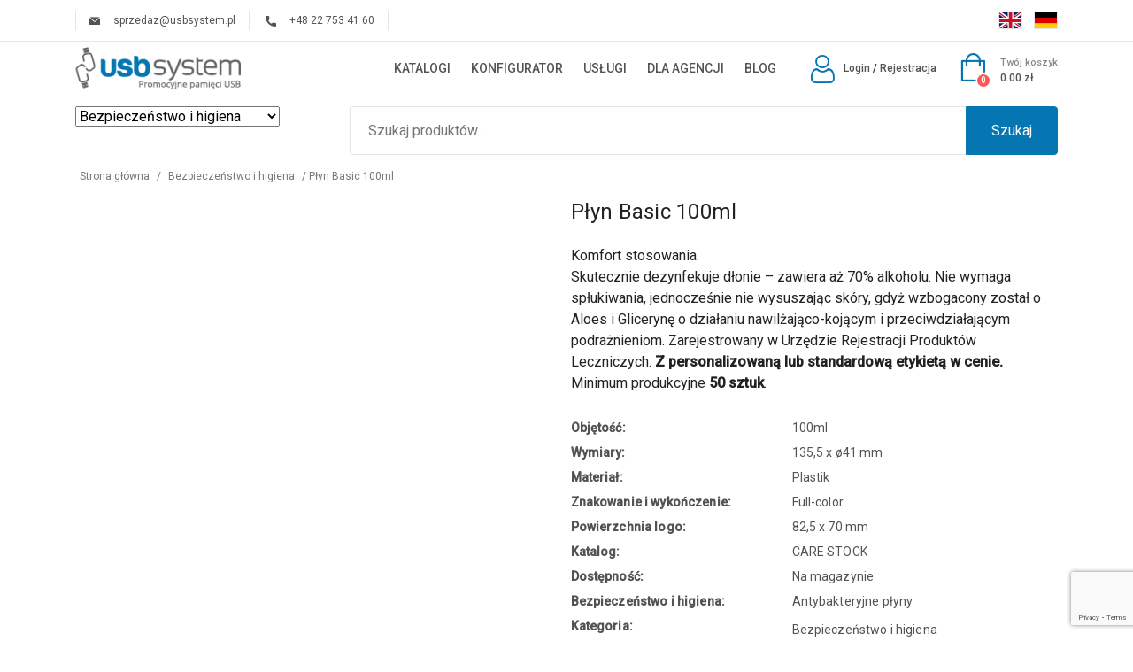

--- FILE ---
content_type: text/html; charset=UTF-8
request_url: https://usbsystem.pl/product/antybakteryjne-plyny-do-dezynfekcji-rak-100ml/
body_size: 25263
content:
<!doctype html>
<html lang="pl-PL">
<head>
    <meta charset="UTF-8">
    <meta name="viewport" content="width=device-width, initial-scale=1">

    <!--[if lte IE 9 ]>
	<script>
	  alert('Browser version is too old and site will not be displayed correctly. Please, upgrade your browser.');
	</script>
	<![endif]-->

	<meta name='robots' content='index, follow, max-image-preview:large, max-snippet:-1, max-video-preview:-1' />
	<style>img:is([sizes="auto" i], [sizes^="auto," i]) { contain-intrinsic-size: 3000px 1500px }</style>
	
<!-- Google Tag Manager for WordPress by gtm4wp.com -->
<script data-cfasync="false" data-pagespeed-no-defer>
	var gtm4wp_datalayer_name = "dataLayer";
	var dataLayer = dataLayer || [];
</script>
<!-- End Google Tag Manager for WordPress by gtm4wp.com -->
	<!-- This site is optimized with the Yoast SEO plugin v25.4 - https://yoast.com/wordpress/plugins/seo/ -->
	<title>Dezynfekujący Płyn Basic 100ml | USB System</title>
	<meta name="description" content="Reklamowe, antybakteryjne żele i płyny do rąk. Polska, stale kontrolowana produkcja. 70% alkoholu - usuwają 99,9% chorobotwórczych wirusów i bakterii. Aloes i Gliceryna o działaniu nawilżająco-kojącym i przeciwdziałającym podrażnieniom." />
	<link rel="canonical" href="https://usbsystem.pl/product/antybakteryjne-plyny-do-dezynfekcji-rak-100ml/" />
	<meta property="og:locale" content="pl_PL" />
	<meta property="og:type" content="article" />
	<meta property="og:title" content="Dezynfekujący Płyn Basic 100ml | USB System" />
	<meta property="og:description" content="Reklamowe, antybakteryjne żele i płyny do rąk. Polska, stale kontrolowana produkcja. 70% alkoholu - usuwają 99,9% chorobotwórczych wirusów i bakterii. Aloes i Gliceryna o działaniu nawilżająco-kojącym i przeciwdziałającym podrażnieniom." />
	<meta property="og:url" content="https://usbsystem.pl/product/antybakteryjne-plyny-do-dezynfekcji-rak-100ml/" />
	<meta property="og:site_name" content="USB System" />
	<meta property="article:publisher" content="https://www.facebook.com/USBSystem.Poland" />
	<meta property="article:modified_time" content="2024-03-22T10:05:43+00:00" />
	<meta property="og:image" content="https://usbsystem.pl/wp-content/uploads/2021/04/100ml-spray_MG_1313-scaled.jpg" />
	<meta property="og:image:width" content="927" />
	<meta property="og:image:height" content="2560" />
	<meta property="og:image:type" content="image/jpeg" />
	<meta name="twitter:card" content="summary_large_image" />
	<meta name="twitter:label1" content="Szacowany czas czytania" />
	<meta name="twitter:data1" content="1 minuta" />
	<script type="application/ld+json" class="yoast-schema-graph">{"@context":"https://schema.org","@graph":[{"@type":"WebPage","@id":"https://usbsystem.pl/product/antybakteryjne-plyny-do-dezynfekcji-rak-100ml/","url":"https://usbsystem.pl/product/antybakteryjne-plyny-do-dezynfekcji-rak-100ml/","name":"Dezynfekujący Płyn Basic 100ml | USB System","isPartOf":{"@id":"https://usbsystem.pl/#website"},"primaryImageOfPage":{"@id":"https://usbsystem.pl/product/antybakteryjne-plyny-do-dezynfekcji-rak-100ml/#primaryimage"},"image":{"@id":"https://usbsystem.pl/product/antybakteryjne-plyny-do-dezynfekcji-rak-100ml/#primaryimage"},"thumbnailUrl":"https://usbsystem.pl/wp-content/uploads/2021/04/100ml-spray_MG_1313-scaled.jpg","datePublished":"2021-04-20T10:27:36+00:00","dateModified":"2024-03-22T10:05:43+00:00","description":"Reklamowe, antybakteryjne żele i płyny do rąk. Polska, stale kontrolowana produkcja. 70% alkoholu - usuwają 99,9% chorobotwórczych wirusów i bakterii. Aloes i Gliceryna o działaniu nawilżająco-kojącym i przeciwdziałającym podrażnieniom.","breadcrumb":{"@id":"https://usbsystem.pl/product/antybakteryjne-plyny-do-dezynfekcji-rak-100ml/#breadcrumb"},"inLanguage":"pl-PL","potentialAction":[{"@type":"ReadAction","target":["https://usbsystem.pl/product/antybakteryjne-plyny-do-dezynfekcji-rak-100ml/"]}]},{"@type":"ImageObject","inLanguage":"pl-PL","@id":"https://usbsystem.pl/product/antybakteryjne-plyny-do-dezynfekcji-rak-100ml/#primaryimage","url":"https://usbsystem.pl/wp-content/uploads/2021/04/100ml-spray_MG_1313-scaled.jpg","contentUrl":"https://usbsystem.pl/wp-content/uploads/2021/04/100ml-spray_MG_1313-scaled.jpg","width":927,"height":2560},{"@type":"BreadcrumbList","@id":"https://usbsystem.pl/product/antybakteryjne-plyny-do-dezynfekcji-rak-100ml/#breadcrumb","itemListElement":[{"@type":"ListItem","position":1,"name":"Home","item":"https://usbsystem.pl/"},{"@type":"ListItem","position":2,"name":"Sklep","item":"https://usbsystem.pl/shop/"},{"@type":"ListItem","position":3,"name":"Płyn Basic 100ml"}]},{"@type":"WebSite","@id":"https://usbsystem.pl/#website","url":"https://usbsystem.pl/","name":"USB System","description":"","publisher":{"@id":"https://usbsystem.pl/#organization"},"potentialAction":[{"@type":"SearchAction","target":{"@type":"EntryPoint","urlTemplate":"https://usbsystem.pl/?s={search_term_string}"},"query-input":{"@type":"PropertyValueSpecification","valueRequired":true,"valueName":"search_term_string"}}],"inLanguage":"pl-PL"},{"@type":"Organization","@id":"https://usbsystem.pl/#organization","name":"USB System","url":"https://usbsystem.pl/","logo":{"@type":"ImageObject","inLanguage":"pl-PL","@id":"https://usbsystem.pl/#/schema/logo/image/","url":"https://usbsystem.pl/wp-content/uploads/2020/08/cropped-logo.png","contentUrl":"https://usbsystem.pl/wp-content/uploads/2020/08/cropped-logo.png","width":195,"height":51,"caption":"USB System"},"image":{"@id":"https://usbsystem.pl/#/schema/logo/image/"},"sameAs":["https://www.facebook.com/USBSystem.Poland","https://www.linkedin.com/company/usb-system/"]}]}</script>
	<!-- / Yoast SEO plugin. -->


<link rel='dns-prefetch' href='//code.jquery.com' />
<link rel='dns-prefetch' href='//fonts.googleapis.com' />
<script type="text/javascript">
/* <![CDATA[ */
window._wpemojiSettings = {"baseUrl":"https:\/\/s.w.org\/images\/core\/emoji\/16.0.1\/72x72\/","ext":".png","svgUrl":"https:\/\/s.w.org\/images\/core\/emoji\/16.0.1\/svg\/","svgExt":".svg","source":{"concatemoji":"https:\/\/usbsystem.pl\/wp-includes\/js\/wp-emoji-release.min.js?ver=6.8.3"}};
/*! This file is auto-generated */
!function(s,n){var o,i,e;function c(e){try{var t={supportTests:e,timestamp:(new Date).valueOf()};sessionStorage.setItem(o,JSON.stringify(t))}catch(e){}}function p(e,t,n){e.clearRect(0,0,e.canvas.width,e.canvas.height),e.fillText(t,0,0);var t=new Uint32Array(e.getImageData(0,0,e.canvas.width,e.canvas.height).data),a=(e.clearRect(0,0,e.canvas.width,e.canvas.height),e.fillText(n,0,0),new Uint32Array(e.getImageData(0,0,e.canvas.width,e.canvas.height).data));return t.every(function(e,t){return e===a[t]})}function u(e,t){e.clearRect(0,0,e.canvas.width,e.canvas.height),e.fillText(t,0,0);for(var n=e.getImageData(16,16,1,1),a=0;a<n.data.length;a++)if(0!==n.data[a])return!1;return!0}function f(e,t,n,a){switch(t){case"flag":return n(e,"\ud83c\udff3\ufe0f\u200d\u26a7\ufe0f","\ud83c\udff3\ufe0f\u200b\u26a7\ufe0f")?!1:!n(e,"\ud83c\udde8\ud83c\uddf6","\ud83c\udde8\u200b\ud83c\uddf6")&&!n(e,"\ud83c\udff4\udb40\udc67\udb40\udc62\udb40\udc65\udb40\udc6e\udb40\udc67\udb40\udc7f","\ud83c\udff4\u200b\udb40\udc67\u200b\udb40\udc62\u200b\udb40\udc65\u200b\udb40\udc6e\u200b\udb40\udc67\u200b\udb40\udc7f");case"emoji":return!a(e,"\ud83e\udedf")}return!1}function g(e,t,n,a){var r="undefined"!=typeof WorkerGlobalScope&&self instanceof WorkerGlobalScope?new OffscreenCanvas(300,150):s.createElement("canvas"),o=r.getContext("2d",{willReadFrequently:!0}),i=(o.textBaseline="top",o.font="600 32px Arial",{});return e.forEach(function(e){i[e]=t(o,e,n,a)}),i}function t(e){var t=s.createElement("script");t.src=e,t.defer=!0,s.head.appendChild(t)}"undefined"!=typeof Promise&&(o="wpEmojiSettingsSupports",i=["flag","emoji"],n.supports={everything:!0,everythingExceptFlag:!0},e=new Promise(function(e){s.addEventListener("DOMContentLoaded",e,{once:!0})}),new Promise(function(t){var n=function(){try{var e=JSON.parse(sessionStorage.getItem(o));if("object"==typeof e&&"number"==typeof e.timestamp&&(new Date).valueOf()<e.timestamp+604800&&"object"==typeof e.supportTests)return e.supportTests}catch(e){}return null}();if(!n){if("undefined"!=typeof Worker&&"undefined"!=typeof OffscreenCanvas&&"undefined"!=typeof URL&&URL.createObjectURL&&"undefined"!=typeof Blob)try{var e="postMessage("+g.toString()+"("+[JSON.stringify(i),f.toString(),p.toString(),u.toString()].join(",")+"));",a=new Blob([e],{type:"text/javascript"}),r=new Worker(URL.createObjectURL(a),{name:"wpTestEmojiSupports"});return void(r.onmessage=function(e){c(n=e.data),r.terminate(),t(n)})}catch(e){}c(n=g(i,f,p,u))}t(n)}).then(function(e){for(var t in e)n.supports[t]=e[t],n.supports.everything=n.supports.everything&&n.supports[t],"flag"!==t&&(n.supports.everythingExceptFlag=n.supports.everythingExceptFlag&&n.supports[t]);n.supports.everythingExceptFlag=n.supports.everythingExceptFlag&&!n.supports.flag,n.DOMReady=!1,n.readyCallback=function(){n.DOMReady=!0}}).then(function(){return e}).then(function(){var e;n.supports.everything||(n.readyCallback(),(e=n.source||{}).concatemoji?t(e.concatemoji):e.wpemoji&&e.twemoji&&(t(e.twemoji),t(e.wpemoji)))}))}((window,document),window._wpemojiSettings);
/* ]]> */
</script>
<link rel='stylesheet' id='font-awesome-css' href='https://usbsystem.pl/wp-content/plugins/advanced-product-labels-for-woocommerce/berocket/assets/css/font-awesome.min.css?ver=6.8.3' type='text/css' media='all' />
<link rel='stylesheet' id='berocket_products_label_style-css' href='https://usbsystem.pl/wp-content/plugins/advanced-product-labels-for-woocommerce/css/frontend.css?ver=1.2.9.1' type='text/css' media='all' />
<style id='berocket_products_label_style-inline-css' type='text/css'>

        .berocket_better_labels:before,
        .berocket_better_labels:after {
            clear: both;
            content: " ";
            display: block;
        }
        .berocket_better_labels.berocket_better_labels_image {
            position: absolute!important;
            top: 0px!important;
            bottom: 0px!important;
            left: 0px!important;
            right: 0px!important;
            pointer-events: none;
        }
        .berocket_better_labels.berocket_better_labels_image * {
            pointer-events: none;
        }
        .berocket_better_labels.berocket_better_labels_image img,
        .berocket_better_labels.berocket_better_labels_image .fa,
        .berocket_better_labels.berocket_better_labels_image .berocket_color_label,
        .berocket_better_labels.berocket_better_labels_image .berocket_image_background,
        .berocket_better_labels .berocket_better_labels_line .br_alabel,
        .berocket_better_labels .berocket_better_labels_line .br_alabel span {
            pointer-events: all;
        }
        .berocket_better_labels .berocket_color_label,
        .br_alabel .berocket_color_label {
            width: 100%;
            height: 100%;
            display: block;
        }
        .berocket_better_labels .berocket_better_labels_position_left {
            text-align:left;
            float: left;
            clear: left;
        }
        .berocket_better_labels .berocket_better_labels_position_center {
            text-align:center;
        }
        .berocket_better_labels .berocket_better_labels_position_right {
            text-align:right;
            float: right;
            clear: right;
        }
        .berocket_better_labels.berocket_better_labels_label {
            clear: both
        }
        .berocket_better_labels .berocket_better_labels_line {
            line-height: 1px;
        }
        .berocket_better_labels.berocket_better_labels_label .berocket_better_labels_line {
            clear: none;
        }
        .berocket_better_labels .berocket_better_labels_position_left .berocket_better_labels_line {
            clear: left;
        }
        .berocket_better_labels .berocket_better_labels_position_right .berocket_better_labels_line {
            clear: right;
        }
        .berocket_better_labels .berocket_better_labels_line .br_alabel {
            display: inline-block;
            position: relative;
            top: 0!important;
            left: 0!important;
            right: 0!important;
            line-height: 1px;
        }.berocket_better_labels .berocket_better_labels_position {
                display: flex;
                flex-direction: column;
            }
            .berocket_better_labels .berocket_better_labels_position.berocket_better_labels_position_left {
                align-items: start;
            }
            .berocket_better_labels .berocket_better_labels_position.berocket_better_labels_position_right {
                align-items: end;
            }
            .rtl .berocket_better_labels .berocket_better_labels_position.berocket_better_labels_position_left {
                align-items: end;
            }
            .rtl .berocket_better_labels .berocket_better_labels_position.berocket_better_labels_position_right {
                align-items: start;
            }
            .berocket_better_labels .berocket_better_labels_position.berocket_better_labels_position_center {
                align-items: center;
            }
            .berocket_better_labels .berocket_better_labels_position .berocket_better_labels_inline {
                display: flex;
                align-items: start;
            }
</style>
<style id='wp-emoji-styles-inline-css' type='text/css'>

	img.wp-smiley, img.emoji {
		display: inline !important;
		border: none !important;
		box-shadow: none !important;
		height: 1em !important;
		width: 1em !important;
		margin: 0 0.07em !important;
		vertical-align: -0.1em !important;
		background: none !important;
		padding: 0 !important;
	}
</style>
<link rel='stylesheet' id='wp-block-library-css' href='https://usbsystem.pl/wp-includes/css/dist/block-library/style.min.css?ver=6.8.3' type='text/css' media='all' />
<style id='classic-theme-styles-inline-css' type='text/css'>
/*! This file is auto-generated */
.wp-block-button__link{color:#fff;background-color:#32373c;border-radius:9999px;box-shadow:none;text-decoration:none;padding:calc(.667em + 2px) calc(1.333em + 2px);font-size:1.125em}.wp-block-file__button{background:#32373c;color:#fff;text-decoration:none}
</style>
<style id='global-styles-inline-css' type='text/css'>
:root{--wp--preset--aspect-ratio--square: 1;--wp--preset--aspect-ratio--4-3: 4/3;--wp--preset--aspect-ratio--3-4: 3/4;--wp--preset--aspect-ratio--3-2: 3/2;--wp--preset--aspect-ratio--2-3: 2/3;--wp--preset--aspect-ratio--16-9: 16/9;--wp--preset--aspect-ratio--9-16: 9/16;--wp--preset--color--black: #000000;--wp--preset--color--cyan-bluish-gray: #abb8c3;--wp--preset--color--white: #ffffff;--wp--preset--color--pale-pink: #f78da7;--wp--preset--color--vivid-red: #cf2e2e;--wp--preset--color--luminous-vivid-orange: #ff6900;--wp--preset--color--luminous-vivid-amber: #fcb900;--wp--preset--color--light-green-cyan: #7bdcb5;--wp--preset--color--vivid-green-cyan: #00d084;--wp--preset--color--pale-cyan-blue: #8ed1fc;--wp--preset--color--vivid-cyan-blue: #0693e3;--wp--preset--color--vivid-purple: #9b51e0;--wp--preset--gradient--vivid-cyan-blue-to-vivid-purple: linear-gradient(135deg,rgba(6,147,227,1) 0%,rgb(155,81,224) 100%);--wp--preset--gradient--light-green-cyan-to-vivid-green-cyan: linear-gradient(135deg,rgb(122,220,180) 0%,rgb(0,208,130) 100%);--wp--preset--gradient--luminous-vivid-amber-to-luminous-vivid-orange: linear-gradient(135deg,rgba(252,185,0,1) 0%,rgba(255,105,0,1) 100%);--wp--preset--gradient--luminous-vivid-orange-to-vivid-red: linear-gradient(135deg,rgba(255,105,0,1) 0%,rgb(207,46,46) 100%);--wp--preset--gradient--very-light-gray-to-cyan-bluish-gray: linear-gradient(135deg,rgb(238,238,238) 0%,rgb(169,184,195) 100%);--wp--preset--gradient--cool-to-warm-spectrum: linear-gradient(135deg,rgb(74,234,220) 0%,rgb(151,120,209) 20%,rgb(207,42,186) 40%,rgb(238,44,130) 60%,rgb(251,105,98) 80%,rgb(254,248,76) 100%);--wp--preset--gradient--blush-light-purple: linear-gradient(135deg,rgb(255,206,236) 0%,rgb(152,150,240) 100%);--wp--preset--gradient--blush-bordeaux: linear-gradient(135deg,rgb(254,205,165) 0%,rgb(254,45,45) 50%,rgb(107,0,62) 100%);--wp--preset--gradient--luminous-dusk: linear-gradient(135deg,rgb(255,203,112) 0%,rgb(199,81,192) 50%,rgb(65,88,208) 100%);--wp--preset--gradient--pale-ocean: linear-gradient(135deg,rgb(255,245,203) 0%,rgb(182,227,212) 50%,rgb(51,167,181) 100%);--wp--preset--gradient--electric-grass: linear-gradient(135deg,rgb(202,248,128) 0%,rgb(113,206,126) 100%);--wp--preset--gradient--midnight: linear-gradient(135deg,rgb(2,3,129) 0%,rgb(40,116,252) 100%);--wp--preset--font-size--small: 13px;--wp--preset--font-size--medium: 20px;--wp--preset--font-size--large: 36px;--wp--preset--font-size--x-large: 42px;--wp--preset--spacing--20: 0.44rem;--wp--preset--spacing--30: 0.67rem;--wp--preset--spacing--40: 1rem;--wp--preset--spacing--50: 1.5rem;--wp--preset--spacing--60: 2.25rem;--wp--preset--spacing--70: 3.38rem;--wp--preset--spacing--80: 5.06rem;--wp--preset--shadow--natural: 6px 6px 9px rgba(0, 0, 0, 0.2);--wp--preset--shadow--deep: 12px 12px 50px rgba(0, 0, 0, 0.4);--wp--preset--shadow--sharp: 6px 6px 0px rgba(0, 0, 0, 0.2);--wp--preset--shadow--outlined: 6px 6px 0px -3px rgba(255, 255, 255, 1), 6px 6px rgba(0, 0, 0, 1);--wp--preset--shadow--crisp: 6px 6px 0px rgba(0, 0, 0, 1);}:where(.is-layout-flex){gap: 0.5em;}:where(.is-layout-grid){gap: 0.5em;}body .is-layout-flex{display: flex;}.is-layout-flex{flex-wrap: wrap;align-items: center;}.is-layout-flex > :is(*, div){margin: 0;}body .is-layout-grid{display: grid;}.is-layout-grid > :is(*, div){margin: 0;}:where(.wp-block-columns.is-layout-flex){gap: 2em;}:where(.wp-block-columns.is-layout-grid){gap: 2em;}:where(.wp-block-post-template.is-layout-flex){gap: 1.25em;}:where(.wp-block-post-template.is-layout-grid){gap: 1.25em;}.has-black-color{color: var(--wp--preset--color--black) !important;}.has-cyan-bluish-gray-color{color: var(--wp--preset--color--cyan-bluish-gray) !important;}.has-white-color{color: var(--wp--preset--color--white) !important;}.has-pale-pink-color{color: var(--wp--preset--color--pale-pink) !important;}.has-vivid-red-color{color: var(--wp--preset--color--vivid-red) !important;}.has-luminous-vivid-orange-color{color: var(--wp--preset--color--luminous-vivid-orange) !important;}.has-luminous-vivid-amber-color{color: var(--wp--preset--color--luminous-vivid-amber) !important;}.has-light-green-cyan-color{color: var(--wp--preset--color--light-green-cyan) !important;}.has-vivid-green-cyan-color{color: var(--wp--preset--color--vivid-green-cyan) !important;}.has-pale-cyan-blue-color{color: var(--wp--preset--color--pale-cyan-blue) !important;}.has-vivid-cyan-blue-color{color: var(--wp--preset--color--vivid-cyan-blue) !important;}.has-vivid-purple-color{color: var(--wp--preset--color--vivid-purple) !important;}.has-black-background-color{background-color: var(--wp--preset--color--black) !important;}.has-cyan-bluish-gray-background-color{background-color: var(--wp--preset--color--cyan-bluish-gray) !important;}.has-white-background-color{background-color: var(--wp--preset--color--white) !important;}.has-pale-pink-background-color{background-color: var(--wp--preset--color--pale-pink) !important;}.has-vivid-red-background-color{background-color: var(--wp--preset--color--vivid-red) !important;}.has-luminous-vivid-orange-background-color{background-color: var(--wp--preset--color--luminous-vivid-orange) !important;}.has-luminous-vivid-amber-background-color{background-color: var(--wp--preset--color--luminous-vivid-amber) !important;}.has-light-green-cyan-background-color{background-color: var(--wp--preset--color--light-green-cyan) !important;}.has-vivid-green-cyan-background-color{background-color: var(--wp--preset--color--vivid-green-cyan) !important;}.has-pale-cyan-blue-background-color{background-color: var(--wp--preset--color--pale-cyan-blue) !important;}.has-vivid-cyan-blue-background-color{background-color: var(--wp--preset--color--vivid-cyan-blue) !important;}.has-vivid-purple-background-color{background-color: var(--wp--preset--color--vivid-purple) !important;}.has-black-border-color{border-color: var(--wp--preset--color--black) !important;}.has-cyan-bluish-gray-border-color{border-color: var(--wp--preset--color--cyan-bluish-gray) !important;}.has-white-border-color{border-color: var(--wp--preset--color--white) !important;}.has-pale-pink-border-color{border-color: var(--wp--preset--color--pale-pink) !important;}.has-vivid-red-border-color{border-color: var(--wp--preset--color--vivid-red) !important;}.has-luminous-vivid-orange-border-color{border-color: var(--wp--preset--color--luminous-vivid-orange) !important;}.has-luminous-vivid-amber-border-color{border-color: var(--wp--preset--color--luminous-vivid-amber) !important;}.has-light-green-cyan-border-color{border-color: var(--wp--preset--color--light-green-cyan) !important;}.has-vivid-green-cyan-border-color{border-color: var(--wp--preset--color--vivid-green-cyan) !important;}.has-pale-cyan-blue-border-color{border-color: var(--wp--preset--color--pale-cyan-blue) !important;}.has-vivid-cyan-blue-border-color{border-color: var(--wp--preset--color--vivid-cyan-blue) !important;}.has-vivid-purple-border-color{border-color: var(--wp--preset--color--vivid-purple) !important;}.has-vivid-cyan-blue-to-vivid-purple-gradient-background{background: var(--wp--preset--gradient--vivid-cyan-blue-to-vivid-purple) !important;}.has-light-green-cyan-to-vivid-green-cyan-gradient-background{background: var(--wp--preset--gradient--light-green-cyan-to-vivid-green-cyan) !important;}.has-luminous-vivid-amber-to-luminous-vivid-orange-gradient-background{background: var(--wp--preset--gradient--luminous-vivid-amber-to-luminous-vivid-orange) !important;}.has-luminous-vivid-orange-to-vivid-red-gradient-background{background: var(--wp--preset--gradient--luminous-vivid-orange-to-vivid-red) !important;}.has-very-light-gray-to-cyan-bluish-gray-gradient-background{background: var(--wp--preset--gradient--very-light-gray-to-cyan-bluish-gray) !important;}.has-cool-to-warm-spectrum-gradient-background{background: var(--wp--preset--gradient--cool-to-warm-spectrum) !important;}.has-blush-light-purple-gradient-background{background: var(--wp--preset--gradient--blush-light-purple) !important;}.has-blush-bordeaux-gradient-background{background: var(--wp--preset--gradient--blush-bordeaux) !important;}.has-luminous-dusk-gradient-background{background: var(--wp--preset--gradient--luminous-dusk) !important;}.has-pale-ocean-gradient-background{background: var(--wp--preset--gradient--pale-ocean) !important;}.has-electric-grass-gradient-background{background: var(--wp--preset--gradient--electric-grass) !important;}.has-midnight-gradient-background{background: var(--wp--preset--gradient--midnight) !important;}.has-small-font-size{font-size: var(--wp--preset--font-size--small) !important;}.has-medium-font-size{font-size: var(--wp--preset--font-size--medium) !important;}.has-large-font-size{font-size: var(--wp--preset--font-size--large) !important;}.has-x-large-font-size{font-size: var(--wp--preset--font-size--x-large) !important;}
:where(.wp-block-post-template.is-layout-flex){gap: 1.25em;}:where(.wp-block-post-template.is-layout-grid){gap: 1.25em;}
:where(.wp-block-columns.is-layout-flex){gap: 2em;}:where(.wp-block-columns.is-layout-grid){gap: 2em;}
:root :where(.wp-block-pullquote){font-size: 1.5em;line-height: 1.6;}
</style>
<link rel='stylesheet' id='contact-form-7-css' href='https://usbsystem.pl/wp-content/plugins/contact-form-7/includes/css/styles.css?ver=6.1' type='text/css' media='all' />
<link rel='stylesheet' id='pgartwpe-styles-css' href='https://usbsystem.pl/wp-content/plugins/pageart-product-configurator/assets/frontend/css/pageartwpe.css?ver=6.8.3' type='text/css' media='all' />
<link rel='stylesheet' id='pgartPadPrintingListwpe-styles-ui-css' href='//code.jquery.com/ui/1.12.1/themes/base/jquery-ui.css?ver=6.8.3' type='text/css' media='all' />
<link rel='stylesheet' id='pgartwpe-styles-noUiSlider-css' href='https://usbsystem.pl/wp-content/plugins/pageart-product-configurator/assets/libraries/nouislider/nouislider.min.css?ver=6.8.3' type='text/css' media='all' />
<link rel='stylesheet' id='generate-pdf-css' href='https://usbsystem.pl/wp-content/plugins/pdf-gen-pageart/view/css/table.css?ver=6.8.3' type='text/css' media='all' />
<link rel='stylesheet' id='tpay_gateway_css-css' href='https://usbsystem.pl/wp-content/plugins/tpay-woocommerce/views/css/main.css?ver=1769339408' type='text/css' media='all' />
<link rel='stylesheet' id='woof-css' href='https://usbsystem.pl/wp-content/plugins/woocommerce-products-filter/css/front.css?ver=2.2.4.2' type='text/css' media='all' />
<link rel='stylesheet' id='chosen-drop-down-css' href='https://usbsystem.pl/wp-content/plugins/woocommerce-products-filter/js/chosen/chosen.min.css?ver=2.2.4.2' type='text/css' media='all' />
<link rel='stylesheet' id='woof_color_html_items-css' href='https://usbsystem.pl/wp-content/plugins/woocommerce-products-filter/ext/color/css/html_types/color.css?ver=2.2.4.2' type='text/css' media='all' />
<link rel='stylesheet' id='photoswipe-css' href='https://usbsystem.pl/wp-content/plugins/woocommerce/assets/css/photoswipe/photoswipe.min.css?ver=9.9.5' type='text/css' media='all' />
<link rel='stylesheet' id='photoswipe-default-skin-css' href='https://usbsystem.pl/wp-content/plugins/woocommerce/assets/css/photoswipe/default-skin/default-skin.min.css?ver=9.9.5' type='text/css' media='all' />
<style id='woocommerce-inline-inline-css' type='text/css'>
.woocommerce form .form-row .required { visibility: visible; }
</style>
<link rel='stylesheet' id='brands-styles-css' href='https://usbsystem.pl/wp-content/plugins/woocommerce/assets/css/brands.css?ver=9.9.5' type='text/css' media='all' />
<link rel='stylesheet' id='roboto-font-css' href='https://fonts.googleapis.com/css2?family=Roboto:ital,wght@0,400;0,500;1,400;1,500&#038;display=swap' type='text/css' media='all' />
<link rel='stylesheet' id='bundle-css' href='https://usbsystem.pl/wp-content/themes/usb-system/bundle.css?ver=6.8.3' type='text/css' media='all' />
<link rel='stylesheet' id='style-css' href='https://usbsystem.pl/wp-content/themes/usb-system/style.css?ver=6.8.3' type='text/css' media='all' />
<link rel='stylesheet' id='fancybox-css' href='https://usbsystem.pl/wp-content/plugins/easy-fancybox/fancybox/1.5.4/jquery.fancybox.min.css?ver=6.8.3' type='text/css' media='screen' />
<link rel='stylesheet' id='um_modal-css' href='https://usbsystem.pl/wp-content/plugins/ultimate-member/assets/css/um-modal.min.css?ver=2.10.5' type='text/css' media='all' />
<link rel='stylesheet' id='um_ui-css' href='https://usbsystem.pl/wp-content/plugins/ultimate-member/assets/libs/jquery-ui/jquery-ui.min.css?ver=1.13.2' type='text/css' media='all' />
<link rel='stylesheet' id='um_tipsy-css' href='https://usbsystem.pl/wp-content/plugins/ultimate-member/assets/libs/tipsy/tipsy.min.css?ver=1.0.0a' type='text/css' media='all' />
<link rel='stylesheet' id='um_raty-css' href='https://usbsystem.pl/wp-content/plugins/ultimate-member/assets/libs/raty/um-raty.min.css?ver=2.6.0' type='text/css' media='all' />
<link rel='stylesheet' id='select2-css' href='https://usbsystem.pl/wp-content/plugins/ultimate-member/assets/libs/select2/select2.min.css?ver=4.0.13' type='text/css' media='all' />
<link rel='stylesheet' id='um_fileupload-css' href='https://usbsystem.pl/wp-content/plugins/ultimate-member/assets/css/um-fileupload.min.css?ver=2.10.5' type='text/css' media='all' />
<link rel='stylesheet' id='um_confirm-css' href='https://usbsystem.pl/wp-content/plugins/ultimate-member/assets/libs/um-confirm/um-confirm.min.css?ver=1.0' type='text/css' media='all' />
<link rel='stylesheet' id='um_datetime-css' href='https://usbsystem.pl/wp-content/plugins/ultimate-member/assets/libs/pickadate/default.min.css?ver=3.6.2' type='text/css' media='all' />
<link rel='stylesheet' id='um_datetime_date-css' href='https://usbsystem.pl/wp-content/plugins/ultimate-member/assets/libs/pickadate/default.date.min.css?ver=3.6.2' type='text/css' media='all' />
<link rel='stylesheet' id='um_datetime_time-css' href='https://usbsystem.pl/wp-content/plugins/ultimate-member/assets/libs/pickadate/default.time.min.css?ver=3.6.2' type='text/css' media='all' />
<link rel='stylesheet' id='um_fonticons_ii-css' href='https://usbsystem.pl/wp-content/plugins/ultimate-member/assets/libs/legacy/fonticons/fonticons-ii.min.css?ver=2.10.5' type='text/css' media='all' />
<link rel='stylesheet' id='um_fonticons_fa-css' href='https://usbsystem.pl/wp-content/plugins/ultimate-member/assets/libs/legacy/fonticons/fonticons-fa.min.css?ver=2.10.5' type='text/css' media='all' />
<link rel='stylesheet' id='um_fontawesome-css' href='https://usbsystem.pl/wp-content/plugins/ultimate-member/assets/css/um-fontawesome.min.css?ver=6.5.2' type='text/css' media='all' />
<link rel='stylesheet' id='um_common-css' href='https://usbsystem.pl/wp-content/plugins/ultimate-member/assets/css/common.min.css?ver=2.10.5' type='text/css' media='all' />
<link rel='stylesheet' id='um_responsive-css' href='https://usbsystem.pl/wp-content/plugins/ultimate-member/assets/css/um-responsive.min.css?ver=2.10.5' type='text/css' media='all' />
<link rel='stylesheet' id='um_styles-css' href='https://usbsystem.pl/wp-content/plugins/ultimate-member/assets/css/um-styles.min.css?ver=2.10.5' type='text/css' media='all' />
<link rel='stylesheet' id='um_crop-css' href='https://usbsystem.pl/wp-content/plugins/ultimate-member/assets/libs/cropper/cropper.min.css?ver=1.6.1' type='text/css' media='all' />
<link rel='stylesheet' id='um_profile-css' href='https://usbsystem.pl/wp-content/plugins/ultimate-member/assets/css/um-profile.min.css?ver=2.10.5' type='text/css' media='all' />
<link rel='stylesheet' id='um_account-css' href='https://usbsystem.pl/wp-content/plugins/ultimate-member/assets/css/um-account.min.css?ver=2.10.5' type='text/css' media='all' />
<link rel='stylesheet' id='um_misc-css' href='https://usbsystem.pl/wp-content/plugins/ultimate-member/assets/css/um-misc.min.css?ver=2.10.5' type='text/css' media='all' />
<link rel='stylesheet' id='um_default_css-css' href='https://usbsystem.pl/wp-content/plugins/ultimate-member/assets/css/um-old-default.min.css?ver=2.10.5' type='text/css' media='all' />
<script type="text/javascript" src="https://usbsystem.pl/wp-includes/js/jquery/jquery.min.js?ver=3.7.1" id="jquery-core-js"></script>
<script type="text/javascript" src="https://usbsystem.pl/wp-includes/js/jquery/jquery-migrate.min.js?ver=3.4.1" id="jquery-migrate-js"></script>
<script type="text/javascript" src="https://usbsystem.pl/wp-content/plugins/woocommerce-upload-files/js/wcuf-frontend-add-to-cart-buttons.js?ver=6.8.3" id="wcuf-frontend-add-to-cart-buttons-js"></script>
<script type="text/javascript" src="https://code.jquery.com/jquery-1.12.4.js?ver=6.8.3" id="pgartwpe-jquery-js"></script>
<script type="text/javascript" src="https://code.jquery.com/ui/1.12.1/jquery-ui.js?ver=6.8.3" id="pgartwpe-jquery-ui-js"></script>
<script type="text/javascript" src="https://usbsystem.pl/wp-content/plugins/pageart-product-configurator/assets/libraries/nouislider/nouislider.min.js?ver=6.8.3" id="pgartwpe-noUiSlider-js"></script>
<script type="text/javascript" src="https://usbsystem.pl/wp-content/plugins/pageart-product-configurator/assets/libraries/debounce/jquery.ba-throttle-debounce.js?ver=6.8.3" id="pgartwpe-debounce-js"></script>
<script type="text/javascript" id="pgartwpe-js-js-extra">
/* <![CDATA[ */
var ajax_object = {"ajax_url":"https:\/\/usbsystem.pl\/wp-admin\/admin-ajax.php"};
/* ]]> */
</script>
<script type="text/javascript" src="https://usbsystem.pl/wp-content/plugins/pageart-product-configurator/assets/frontend/js/pageartwpe.js?ver=6.8.3" id="pgartwpe-js-js"></script>
<script type="text/javascript" src="https://usbsystem.pl/wp-content/plugins/pdf-gen-pageart/view/js/js.js?ver=6.8.3" id="changer-js"></script>
<script type="text/javascript" src="https://usbsystem.pl/wp-content/plugins/woocommerce/assets/js/jquery-blockui/jquery.blockUI.min.js?ver=2.7.0-wc.9.9.5" id="jquery-blockui-js" data-wp-strategy="defer"></script>
<script type="text/javascript" id="wc-add-to-cart-js-extra">
/* <![CDATA[ */
var wc_add_to_cart_params = {"ajax_url":"\/wp-admin\/admin-ajax.php","wc_ajax_url":"\/?wc-ajax=%%endpoint%%","i18n_view_cart":"Zobacz koszyk","cart_url":"https:\/\/usbsystem.pl\/cart\/","is_cart":"","cart_redirect_after_add":"no"};
/* ]]> */
</script>
<script type="text/javascript" src="https://usbsystem.pl/wp-content/plugins/woocommerce/assets/js/frontend/add-to-cart.min.js?ver=9.9.5" id="wc-add-to-cart-js" data-wp-strategy="defer"></script>
<script type="text/javascript" src="https://usbsystem.pl/wp-content/plugins/woocommerce/assets/js/zoom/jquery.zoom.min.js?ver=1.7.21-wc.9.9.5" id="zoom-js" defer="defer" data-wp-strategy="defer"></script>
<script type="text/javascript" src="https://usbsystem.pl/wp-content/plugins/woocommerce/assets/js/flexslider/jquery.flexslider.min.js?ver=2.7.2-wc.9.9.5" id="flexslider-js" defer="defer" data-wp-strategy="defer"></script>
<script type="text/javascript" src="https://usbsystem.pl/wp-content/plugins/woocommerce/assets/js/photoswipe/photoswipe.min.js?ver=4.1.1-wc.9.9.5" id="photoswipe-js" defer="defer" data-wp-strategy="defer"></script>
<script type="text/javascript" src="https://usbsystem.pl/wp-content/plugins/woocommerce/assets/js/photoswipe/photoswipe-ui-default.min.js?ver=4.1.1-wc.9.9.5" id="photoswipe-ui-default-js" defer="defer" data-wp-strategy="defer"></script>
<script type="text/javascript" id="wc-single-product-js-extra">
/* <![CDATA[ */
var wc_single_product_params = {"i18n_required_rating_text":"Prosz\u0119 wybra\u0107 ocen\u0119","i18n_rating_options":["1 z 5 gwiazdek","2 z 5 gwiazdek","3 z 5 gwiazdek","4 z 5 gwiazdek","5 z 5 gwiazdek"],"i18n_product_gallery_trigger_text":"Wy\u015bwietl pe\u0142noekranow\u0105 galeri\u0119 obrazk\u00f3w","review_rating_required":"no","flexslider":{"rtl":false,"animation":"slide","smoothHeight":true,"directionNav":false,"controlNav":"thumbnails","slideshow":false,"animationSpeed":500,"animationLoop":false,"allowOneSlide":false},"zoom_enabled":"1","zoom_options":[],"photoswipe_enabled":"1","photoswipe_options":{"shareEl":false,"closeOnScroll":false,"history":false,"hideAnimationDuration":0,"showAnimationDuration":0},"flexslider_enabled":"1"};
/* ]]> */
</script>
<script type="text/javascript" src="https://usbsystem.pl/wp-content/plugins/woocommerce/assets/js/frontend/single-product.min.js?ver=9.9.5" id="wc-single-product-js" defer="defer" data-wp-strategy="defer"></script>
<script type="text/javascript" src="https://usbsystem.pl/wp-content/plugins/woocommerce/assets/js/js-cookie/js.cookie.min.js?ver=2.1.4-wc.9.9.5" id="js-cookie-js" defer="defer" data-wp-strategy="defer"></script>
<script type="text/javascript" id="woocommerce-js-extra">
/* <![CDATA[ */
var woocommerce_params = {"ajax_url":"\/wp-admin\/admin-ajax.php","wc_ajax_url":"\/?wc-ajax=%%endpoint%%","i18n_password_show":"Poka\u017c has\u0142o","i18n_password_hide":"Ukryj has\u0142o"};
/* ]]> */
</script>
<script type="text/javascript" src="https://usbsystem.pl/wp-content/plugins/woocommerce/assets/js/frontend/woocommerce.min.js?ver=9.9.5" id="woocommerce-js" defer="defer" data-wp-strategy="defer"></script>
<script type="text/javascript" src="https://usbsystem.pl/wp-content/plugins/js_composer/assets/js/vendors/woocommerce-add-to-cart.js?ver=8.5" id="vc_woocommerce-add-to-cart-js-js"></script>
<script type="text/javascript" src="https://usbsystem.pl/wp-content/plugins/ultimate-member/assets/js/um-gdpr.min.js?ver=2.10.5" id="um-gdpr-js"></script>
<script></script><link rel="https://api.w.org/" href="https://usbsystem.pl/wp-json/" /><link rel="alternate" title="JSON" type="application/json" href="https://usbsystem.pl/wp-json/wp/v2/product/1825" /><link rel="EditURI" type="application/rsd+xml" title="RSD" href="https://usbsystem.pl/xmlrpc.php?rsd" />
<meta name="generator" content="WordPress 6.8.3" />
<meta name="generator" content="WooCommerce 9.9.5" />
<link rel='shortlink' href='https://usbsystem.pl/?p=1825' />
<link rel="alternate" title="oEmbed (JSON)" type="application/json+oembed" href="https://usbsystem.pl/wp-json/oembed/1.0/embed?url=https%3A%2F%2Fusbsystem.pl%2Fproduct%2Fantybakteryjne-plyny-do-dezynfekcji-rak-100ml%2F" />
<link rel="alternate" title="oEmbed (XML)" type="text/xml+oembed" href="https://usbsystem.pl/wp-json/oembed/1.0/embed?url=https%3A%2F%2Fusbsystem.pl%2Fproduct%2Fantybakteryjne-plyny-do-dezynfekcji-rak-100ml%2F&#038;format=xml" />
<style>.product .images {position: relative;}</style><meta http-equiv="Cache-control" content="no-cache"><meta http-equiv="Expires" content="-1">
<!-- Google Tag Manager for WordPress by gtm4wp.com -->
<!-- GTM Container placement set to automatic -->
<script data-cfasync="false" data-pagespeed-no-defer type="text/javascript">
	var dataLayer_content = {"pagePostType":"product","pagePostType2":"single-product","pagePostAuthor":"Sebastian Kubat"};
	dataLayer.push( dataLayer_content );
</script>
<script data-cfasync="false" data-pagespeed-no-defer type="text/javascript">
(function(w,d,s,l,i){w[l]=w[l]||[];w[l].push({'gtm.start':
new Date().getTime(),event:'gtm.js'});var f=d.getElementsByTagName(s)[0],
j=d.createElement(s),dl=l!='dataLayer'?'&l='+l:'';j.async=true;j.src=
'//www.googletagmanager.com/gtm.js?id='+i+dl;f.parentNode.insertBefore(j,f);
})(window,document,'script','dataLayer','GTM-M63KGXF');
</script>
<!-- End Google Tag Manager for WordPress by gtm4wp.com -->	<noscript><style>.woocommerce-product-gallery{ opacity: 1 !important; }</style></noscript>
	<meta name="generator" content="Powered by WPBakery Page Builder - drag and drop page builder for WordPress."/>
<meta name="generator" content="Powered by Slider Revolution 6.7.29 - responsive, Mobile-Friendly Slider Plugin for WordPress with comfortable drag and drop interface." />
<link rel="icon" href="https://usbsystem.pl/wp-content/uploads/2021/05/cropped-fav-32x32.png" sizes="32x32" />
<link rel="icon" href="https://usbsystem.pl/wp-content/uploads/2021/05/cropped-fav-192x192.png" sizes="192x192" />
<link rel="apple-touch-icon" href="https://usbsystem.pl/wp-content/uploads/2021/05/cropped-fav-180x180.png" />
<meta name="msapplication-TileImage" content="https://usbsystem.pl/wp-content/uploads/2021/05/cropped-fav-270x270.png" />
<script>function setREVStartSize(e){
			//window.requestAnimationFrame(function() {
				window.RSIW = window.RSIW===undefined ? window.innerWidth : window.RSIW;
				window.RSIH = window.RSIH===undefined ? window.innerHeight : window.RSIH;
				try {
					var pw = document.getElementById(e.c).parentNode.offsetWidth,
						newh;
					pw = pw===0 || isNaN(pw) || (e.l=="fullwidth" || e.layout=="fullwidth") ? window.RSIW : pw;
					e.tabw = e.tabw===undefined ? 0 : parseInt(e.tabw);
					e.thumbw = e.thumbw===undefined ? 0 : parseInt(e.thumbw);
					e.tabh = e.tabh===undefined ? 0 : parseInt(e.tabh);
					e.thumbh = e.thumbh===undefined ? 0 : parseInt(e.thumbh);
					e.tabhide = e.tabhide===undefined ? 0 : parseInt(e.tabhide);
					e.thumbhide = e.thumbhide===undefined ? 0 : parseInt(e.thumbhide);
					e.mh = e.mh===undefined || e.mh=="" || e.mh==="auto" ? 0 : parseInt(e.mh,0);
					if(e.layout==="fullscreen" || e.l==="fullscreen")
						newh = Math.max(e.mh,window.RSIH);
					else{
						e.gw = Array.isArray(e.gw) ? e.gw : [e.gw];
						for (var i in e.rl) if (e.gw[i]===undefined || e.gw[i]===0) e.gw[i] = e.gw[i-1];
						e.gh = e.el===undefined || e.el==="" || (Array.isArray(e.el) && e.el.length==0)? e.gh : e.el;
						e.gh = Array.isArray(e.gh) ? e.gh : [e.gh];
						for (var i in e.rl) if (e.gh[i]===undefined || e.gh[i]===0) e.gh[i] = e.gh[i-1];
											
						var nl = new Array(e.rl.length),
							ix = 0,
							sl;
						e.tabw = e.tabhide>=pw ? 0 : e.tabw;
						e.thumbw = e.thumbhide>=pw ? 0 : e.thumbw;
						e.tabh = e.tabhide>=pw ? 0 : e.tabh;
						e.thumbh = e.thumbhide>=pw ? 0 : e.thumbh;
						for (var i in e.rl) nl[i] = e.rl[i]<window.RSIW ? 0 : e.rl[i];
						sl = nl[0];
						for (var i in nl) if (sl>nl[i] && nl[i]>0) { sl = nl[i]; ix=i;}
						var m = pw>(e.gw[ix]+e.tabw+e.thumbw) ? 1 : (pw-(e.tabw+e.thumbw)) / (e.gw[ix]);
						newh =  (e.gh[ix] * m) + (e.tabh + e.thumbh);
					}
					var el = document.getElementById(e.c);
					if (el!==null && el) el.style.height = newh+"px";
					el = document.getElementById(e.c+"_wrapper");
					if (el!==null && el) {
						el.style.height = newh+"px";
						el.style.display = "block";
					}
				} catch(e){
					console.log("Failure at Presize of Slider:" + e)
				}
			//});
		  };</script>
	<style type="text/css">
		</style>
	        <script type="text/javascript">
            var woof_is_permalink =1;

            var woof_shop_page = "";
        
            var woof_really_curr_tax = {};
            var woof_current_page_link = location.protocol + '//' + location.host + location.pathname;
            /*lets remove pagination from woof_current_page_link*/
            woof_current_page_link = woof_current_page_link.replace(/\page\/[0-9]+/, "");
                            woof_current_page_link = "https://usbsystem.pl/shop/";
                            var woof_link = 'https://usbsystem.pl/wp-content/plugins/woocommerce-products-filter/';

                </script>

                <script>

            var woof_ajaxurl = "https://usbsystem.pl/wp-admin/admin-ajax.php";

            var woof_lang = {
                'orderby': "orderby",
                'date': "data",
                'perpage': "per page",
                'pricerange': "price range",
                'menu_order': "menu order",
                'popularity': "popularity",
                'rating': "rating",
                'price': "price low to high",
                'price-desc': "price high to low"
            };

            if (typeof woof_lang_custom == 'undefined') {
                var woof_lang_custom = {};/*!!important*/
            }


            var woof_is_mobile = 0;
        


            var woof_show_price_search_button = 0;
            var woof_show_price_search_type = 0;
        
            var woof_show_price_search_type = 0;

            var swoof_search_slug = "swoof";

        
            var icheck_skin = {};
                        icheck_skin = 'none';
        
            var is_woof_use_chosen =1;

        

            var woof_current_values = '[]';

            var woof_lang_loading = "Loading ...";

        
            var woof_lang_show_products_filter = "show products filter";
            var woof_lang_hide_products_filter = "hide products filter";
            var woof_lang_pricerange = "price range";

            var woof_use_beauty_scroll =0;

            var woof_autosubmit =1;
            var woof_ajaxurl = "https://usbsystem.pl/wp-admin/admin-ajax.php";
            /*var woof_submit_link = "";*/
            var woof_is_ajax = 0;
            var woof_ajax_redraw = 0;
            var woof_ajax_page_num =1;
            var woof_ajax_first_done = false;
            var woof_checkboxes_slide_flag = true;


            /*toggles*/
            var woof_toggle_type = "image";

            var woof_toggle_closed_text = "+";
            var woof_toggle_opened_text = "<strong>asdfasdf</strong>";

            var woof_toggle_closed_image = "https://usbsystem.pl/wp-content/uploads/2021/05/filter-arrow-open.png";
            var woof_toggle_opened_image = "https://usbsystem.pl/wp-content/uploads/2021/05/filter-arrow-close.png";


            /*indexes which can be displayed in red buttons panel*/
                    var woof_accept_array = ["min_price", "orderby", "perpage", "min_rating","product_brand","product_visibility","product_cat","product_tag","pa_bateria-power-bank","pa_bezpieczenstwo-i-higiena","pa_dodatkowe-funkcje","pa_dostepnosc","pa_faktura","pa_funkcja-otg","pa_gwarancja","pa_hot-plug-and-play","pa_ilosc-przyciskow","pa_katalog","pa_kolor","pa_kolor-pudelko","pa_kompatybilne-z","pa_material","pa_objetosc","pa_oferta","pa_podstawowe-funkcje","pa_pojemnosc-baterii","pa_pojemnosc-pamieci-usb","pa_powierzchnia-logo","pa_rodzaj-produktu","pa_rozdzielczosc","pa_standard-ladowania","pa_typ-zlacza","pa_typebox","pa_waga","pa_wigheight","pa_wymiary","pa_wytrzymalosc","pa_zasieg","pa_zlacze","pa_znakowanie"];

                    /*for extensions*/
            var woof_ext_init_functions = null;
                        woof_ext_init_functions = '{"color":"woof_init_colors"}';

        

        
            var woof_overlay_skin = "default";

            jQuery(function () {
                try
                {
                    woof_current_values = jQuery.parseJSON(woof_current_values);
                } catch (e)
                {
                    woof_current_values = null;
                }
                if (woof_current_values == null || woof_current_values.length == 0) {
                    woof_current_values = {};
                }

            });

            function woof_js_after_ajax_done() {
                jQuery(document).trigger('woof_ajax_done');
                    }
        </script>
        <noscript><style> .wpb_animate_when_almost_visible { opacity: 1; }</style></noscript></head>

<body data-ocssl='1' class="wp-singular product-template-default single single-product postid-1825 wp-custom-logo wp-theme-usb-system theme-usb-system woocommerce woocommerce-page woocommerce-no-js woocommerce-active wpb-js-composer js-comp-ver-8.5 vc_responsive">

<header>
    <nav class="navbar flex-wrap bg-white">
        <div class="w-100 d-xl-flex flex-wrap">
            <div class="w-100 nav--top">
                <div class="container">
                    <div class="bordered-items">
                        <a href="mailto:sprzedaz@usbsystem.pl"><i class="icon icon-mail"></i>sprzedaz@usbsystem.pl</a>
                        <a href="tel:+48227534160"><i class="icon icon-phone"></i>+48 22 753 41 60</a>
                    </div>

                    <div class="lang-icon">
                        <a href="https://usbsystem.eu/">
                            <img src="https://usbsystem.pl/wp-content/uploads/2023/05/gb.svg">
                        </a>
                        <a href="https://usbsystem.eu/de/">
                            <img src="https://usbsystem.pl/wp-content/uploads/2023/05/de.svg">
                        </a>
                    </div>

                    <div>
                    </div>
                </div>
            </div>

            <div class="container nav--middle">
				<a href="https://usbsystem.pl/" class="navbar-brand" rel="home"><img width="195" height="51" src="https://usbsystem.pl/wp-content/uploads/2020/08/cropped-logo.png" class="custom-logo" alt="USB System" decoding="async" srcset="https://usbsystem.pl/wp-content/uploads/2020/08/cropped-logo.png 195w, https://usbsystem.pl/wp-content/uploads/2020/08/cropped-logo-150x39.png 150w" sizes="(max-width: 195px) 100vw, 195px" /></a>                <div class="main-menu-desktop-wrapper">
					<div class="menu-main-menu-container"><ul id="menu-main-menu" class="d-flex flex-wrap main-menu-desktop"><li id="menu-item-31" class="menu-item menu-item-type-custom menu-item-object-custom menu-item-has-children menu-item-31"><a href="/shop">Katalogi</a>
<ul class="sub-menu">
	<li id="menu-item-540" class="menu-item menu-item-type-custom menu-item-object-custom menu-item-540"><a href="https://usbsystem.pl/shop/?swoof=1&pa_katalog=usb-stock"><div class="img-wrapper"><img width="159" height="23" src="https://usbsystem.pl/wp-content/uploads/2024/10/usb-stock-24-medium-1-01.png" class="attachment- size-" alt="" decoding="async" />Polska Produkcja</div><div class="arrow-wrapper"><div class="right-arrow"><i class="icon icon-chevron-right"></i></div></div></a><div class="menu-item-popup https://usbsystem.pl/shop/?swoof=1&pa_katalog=usb-stock"><div><div class="img-wrapper"><a href="https://usbsystem.pl/shop/?swoof=1&pa_katalog=usb-stock"><img width="159" height="23" src="https://usbsystem.pl/wp-content/uploads/2024/10/usb-stock-24-medium-1-01.png" class="attachment- size-" alt="" decoding="async" /></a></div><p><ul>
<li>Polska produkcja</li>
<li>realizacja już w 24h</li>
<li>60 modeli dostępnych „od ręki”</li>
<li>jednostronny grawer gratis</li>
<li>szeroka gama metod znakowania</li>
<li>personalizowane opakowania i akcesoria</li>
<li>zestawy produktów</li>
<li>gwarancja najwyższej jakości – każdy produkt testowany przed wysyłką</li>
</ul></p></div></div></li>
	<li id="menu-item-11394" class="menu-item menu-item-type-custom menu-item-object-custom menu-item-11394"><a href="https://usbsystem.pl/shop/?swoof=1&pa_katalog=bagstock"><div class="img-wrapper"><img width="159" height="23" src="https://usbsystem.pl/wp-content/uploads/2024/10/usb-stock-24-medium-1-03.png" class="attachment- size-" alt="" decoding="async" /></div><div class="arrow-wrapper"><div class="right-arrow"><i class="icon icon-chevron-right"></i></div></div></a><div class="menu-item-popup https://usbsystem.pl/shop/?swoof=1&pa_katalog=bagstock"><div><div class="img-wrapper"><a href="https://usbsystem.pl/shop/?swoof=1&pa_katalog=bagstock"><img width="159" height="23" src="https://usbsystem.pl/wp-content/uploads/2024/10/usb-stock-24-medium-1-03.png" class="attachment- size-" alt="" decoding="async" /></a></div><p><ul>
<li>bogaty wybór toreb reklamowych z nadrukiem dostępnych „od ręki”</li>
<li>różne kształty, gramatury oraz szeroka gama kolorystyczna</li>
<li>najwyższej jakości, ekologiczna bawełna posiadająca certyfikat OEKO-TEX</li>
<li>personalizacja i znakowanie w fabryce w Polsce</li>
<li>różne metody zadruku – DTF, Folia Flex, sitodruk</li>
<li>minimalne zamówienie – 10 sztuk</li>
<li>realizacja już w 48h</li>
<li>gwarancja najwyższej jakości – każdy torba sprawdzana przed wysyłką</li>
</ul></p></div></div></li>
	<li id="menu-item-640" class="menu-item menu-item-type-custom menu-item-object-custom menu-item-640"><a href="https://usbsystem.pl/shop/?swoof=1&pa_katalog=care-stock"><div class="img-wrapper"><img width="159" height="23" src="https://usbsystem.pl/wp-content/uploads/2024/10/usb-stock-24-medium-1-02.png" class="attachment- size-" alt="" decoding="async" /></div><div class="arrow-wrapper"><div class="right-arrow"><i class="icon icon-chevron-right"></i></div></div></a><div class="menu-item-popup https://usbsystem.pl/shop/?swoof=1&pa_katalog=care-stock"><div><div class="img-wrapper"><a href="https://usbsystem.pl/shop/?swoof=1&pa_katalog=care-stock"><img width="159" height="23" src="https://usbsystem.pl/wp-content/uploads/2024/10/usb-stock-24-medium-1-02.png" class="attachment- size-" alt="" decoding="async" /></a></div><p><ul>
<li>reklamowe, antybakteryjne żele i płyny do rąk</li>
<li>Polska, stale kontrolowana produkcja</li>
<li>70% alkoholu - usuwają 99,9% chorobotwórczych wirusów i bakterii</li>
<li>Aloes i Gliceryna o działaniu nawilżająco-kojącym i przeciwdziałającym podrażnieniom</li>
<li>nie wymagają spłukiwania, jednocześnie nie wysuszając skóry</li>
<li>zarejestrowane w Urzędzie Rejestracji Produktów Leczniczych oraz BauA (Die Bundesanstalt für Arbeitsschutz und Arbeitsmedizin)</li> 
<li>z personalizowaną lub standardową etykietą w cenie</li>
<li>realizacja już od 3 dni roboczych</li>
<li>minimalne zamówienie 50 szt</li>
<li>zestawy ochronne</li>
</ul></p></div></div></li>
	<li id="menu-item-538" class="menu-item menu-item-type-custom menu-item-object-custom menu-item-538"><a href="https://usbsystem.pl/shop/?swoof=1&pa_katalog=pvc-studio"><div class="img-wrapper"><img width="100" height="19" src="https://usbsystem.pl/wp-content/uploads/2020/09/pvcstudio-200-c-2.png" class="attachment- size-" alt="" decoding="async" />Dowolny Kształt z PVC</div><div class="arrow-wrapper"><div class="right-arrow"><i class="icon icon-chevron-right"></i></div></div></a><div class="menu-item-popup https://usbsystem.pl/shop/?swoof=1&pa_katalog=pvc-studio"><div><div class="img-wrapper"><a href="https://usbsystem.pl/shop/?swoof=1&pa_katalog=pvc-studio"><img width="100" height="19" src="https://usbsystem.pl/wp-content/uploads/2020/09/pvcstudio-200-c-2.png" class="attachment- size-" alt="" decoding="async" /></a></div><p><ul>
<li>upominki reklamowe z PVC oraz innych materiałów takich jak drewno, skóra, czy akryl</li>
<li>najbardziej oryginalne i zaskakujące projekty 2D i 3D</li>
<li>jedyne w swoim rodzaju pamięci USB, power banki lub inne gadżety reklamowe, o niepowtarzalnych kształtach, wzorach i kolorystyce</li>
<li>bogate doświadczenie w produkcji z PVC, pozwalające sprostać najróżniejszym oczekiwaniom</li>
</ul></p></div></div></li>
	<li id="menu-item-539" class="menu-item menu-item-type-custom menu-item-object-custom menu-item-539"><a href="https://usbsystem.pl/shop/?swoof=1&pa_katalog=usb-and-more"><div class="img-wrapper"><img width="100" height="20" src="https://usbsystem.pl/wp-content/uploads/2020/09/usbandmore-200-c-2.png" class="attachment- size-" alt="" decoding="async" />Asia Factory Direct</div><div class="arrow-wrapper"><div class="right-arrow"><i class="icon icon-chevron-right"></i></div></div></a><div class="menu-item-popup https://usbsystem.pl/shop/?swoof=1&pa_katalog=usb-and-more"><div><div class="img-wrapper"><a href="https://usbsystem.pl/shop/?swoof=1&pa_katalog=usb-and-more"><img width="100" height="20" src="https://usbsystem.pl/wp-content/uploads/2020/09/usbandmore-200-c-2.png" class="attachment- size-" alt="" decoding="async" /></a></div><p><ul>
<li>ponad 300 modeli ze sprawdzonych dalekowschodnich fabryk</li>
<li>najbogatsza konfiguracja wzorów, kolorów i materiałów</li>
<li>atrakcyjne opakowania i akcesoria</li>
<li>możliwość różnorodnego znakowania</li>
<li>ścisła kontrola jakości oraz terminowość dostaw dzięki stałemu kontaktowi z przedstawicielstwem w Chinach</li>
<li>indywidualny czas realizacji - zapytaj w Dziale Handlowym</li>
</ul></p></div></div></li>
	<li id="menu-item-634" class="menu-item menu-item-type-custom menu-item-object-custom menu-item-634"><a href="https://usbsystem.pl/shop/?swoof=1&pa_katalog=box-for-usb"><div class="img-wrapper"><img width="100" height="19" src="https://usbsystem.pl/wp-content/uploads/2021/01/boxforusb-200-c-2.png" class="attachment- size-" alt="" decoding="async" />Personalizowane pudełka</div><div class="arrow-wrapper"><div class="right-arrow"><i class="icon icon-chevron-right"></i></div></div></a><div class="menu-item-popup https://usbsystem.pl/shop/?swoof=1&pa_katalog=box-for-usb"><div><div class="img-wrapper"><a href="https://usbsystem.pl/shop/?swoof=1&pa_katalog=box-for-usb"><img width="100" height="19" src="https://usbsystem.pl/wp-content/uploads/2021/01/boxforusb-200-c-2.png" class="attachment- size-" alt="" decoding="async" /></a></div><p><ul>
<li>bogaty wybór ozdobnych opakowań stanowiących eleganckie i oryginalne dopełnienie oferty gadżetów elektronicznych</li>
<li>możliwość personalizacji, nadruku full-color, tampodruku, złocenia, srebrzenia</li>
<li>wykończenie elegancką matową lub błyszcząca folią</li>
<li>możliwość wykonania z wysokiej jakości okleiny introligatorskiej</li>
<li>realizacja równolegle z produkcją zamówionych gadżetów w fabryce w Polsce, dzięki czemu finalny produkt gotowy jest bez zbędnej zwłoki i w atrakcyjnych cenach</li>
</ul></p></div></div></li>
</ul>
</li>
<li id="menu-item-673" class="menu-item menu-item-type-custom menu-item-object-custom menu-item-673"><a href="https://usbsystem.pl/shop/?swoof=1&#038;pa_katalog=usb-stock,bagstock&#038;product_cat=pamieci-usb,power-banki,myszki,ladowarki-indukcyjne,torby-z-logo">Konfigurator</a></li>
<li id="menu-item-396" class="menu-item menu-item-type-post_type menu-item-object-page menu-item-396"><a href="https://usbsystem.pl/znakowanie/">Usługi</a></li>
<li id="menu-item-957" class="menu-item menu-item-type-custom menu-item-object-custom menu-item-957"><a href="https://usbsystem.pl/dla-agencji-for-unregistered/">Dla agencji</a></li>
<li id="menu-item-9176" class="menu-item menu-item-type-post_type menu-item-object-page menu-item-9176"><a href="https://usbsystem.pl/blog/">Blog</a></li>
</ul></div>
                    <ul class="list-unstyled customer-menu">
                        <li>
							<p><a href="/my-account/"><i class="h2 icon icon-user"></i> Login</a> / <a href="/page-register/">Rejestracja</a></p>

							<div class="um-locked-content">
	<div class="um-locked-content-msg">This content has been restricted to logged-in users only. Please <a href="https://usbsystem.pl/my-account/?redirect_to=https%3A%2F%2Fusbsystem.pl%2Fproduct%2Fantybakteryjne-plyny-do-dezynfekcji-rak-100ml%2F">log in</a> to view this content.</div>
</div>
                        </li>

                        <li>
							    <a class="add-to-cart-link" href="https://usbsystem.pl/cart/">
      <i class="h2 icon icon-add-to-cart"></i>
      <div class="d-flex flex-column cart-text">
        <span class="title">Twój koszyk</span>
        <span class="amount">0.00&nbsp;&#122;&#322;</span>
      </div>
      <div class="cart-items">
        <span class="counter" id="cart-count-desktop">
                    0        </span>
      </div>
    </a>
                            </li>
                    </ul>
                </div>
            </div>

            <div class="container nav--bottom">
            </div>
        </div>
    </nav>
    <div class="top-header-container container">
        <div class="category-container">
			<div id="woocommerce_product_categories-2" class="widget woocommerce widget_product_categories"><select  name='product_cat' id='product_cat' class='dropdown_product_cat'>
	<option value=''>Wybierz kategorię</option>
	<option class="level-0" value="wszystkie">Wszystkie</option>
	<option class="level-0" value="pamieci-usb">Pamięci USB</option>
	<option class="level-0" value="power-banki">Power Banki</option>
	<option class="level-0" value="ladowarki-indukcyjne">Ładowarki indukcyjne</option>
	<option class="level-0" value="myszki">Myszki</option>
	<option class="level-0" value="torby-z-logo">Torby z logo</option>
	<option class="level-0" value="akcesoria">Akcesoria</option>
	<option class="level-0" value="pudelka">Opakowania personalizowane</option>
	<option class="level-0" value="zele-antybakteryjne" selected="selected">Bezpieczeństwo i higiena</option>
</select>
</div>        </div>
        <div class="search-container">
			<div id="woocommerce_product_search-2" class="widget woocommerce widget_product_search"><form role="search" method="get" class="woocommerce-product-search" action="https://usbsystem.pl/">
	<label class="screen-reader-text" for="woocommerce-product-search-field-0">Szukaj:</label>
	<input type="search" id="woocommerce-product-search-field-0" class="search-field" placeholder="Szukaj produktów&hellip;" value="" name="s" />
	<button type="submit" value="Szukaj">Szukaj</button>
	<input type="hidden" name="post_type" value="product" />
</form>
</div>        </div>
    </div>
</header>
<main id="main" class="site-main header-file-class container">
	    <main id="primary" class="site-main container">
    <nav class="woocommerce-breadcrumb" aria-label="Breadcrumb"><a href="https://usbsystem.pl">Strona główna</a>&nbsp;&#47;&nbsp;<a href="https://usbsystem.pl/product-category/zele-antybakteryjne/">Bezpieczeństwo i higiena</a>&nbsp;&#47;&nbsp;Płyn Basic 100ml</nav>
					
			<div class="woocommerce-notices-wrapper"></div><div id="product-1825" class="product type-product post-1825 status-publish first onbackorder product_cat-zele-antybakteryjne has-post-thumbnail taxable shipping-taxable purchasable product-type-simple">

	<div class="woocommerce-product-gallery woocommerce-product-gallery--with-images woocommerce-product-gallery--columns-4 images" data-columns="4" style="opacity: 0; transition: opacity .25s ease-in-out;">
	<figure class="woocommerce-product-gallery__wrapper">
		<div data-thumb="https://usbsystem.pl/wp-content/uploads/2021/04/100ml-spray_MG_1313-scaled.jpg" data-thumb-alt="Płyn Basic 100ml" data-thumb-srcset="https://usbsystem.pl/wp-content/uploads/2021/04/100ml-spray_MG_1313-scaled.jpg 927w, https://usbsystem.pl/wp-content/uploads/2021/04/100ml-spray_MG_1313-181x500.jpg 181w, https://usbsystem.pl/wp-content/uploads/2021/04/100ml-spray_MG_1313-371x1024.jpg 371w, https://usbsystem.pl/wp-content/uploads/2021/04/100ml-spray_MG_1313-768x2121.jpg 768w, https://usbsystem.pl/wp-content/uploads/2021/04/100ml-spray_MG_1313-163x450.jpg 163w, https://usbsystem.pl/wp-content/uploads/2021/04/100ml-spray_MG_1313-36x100.jpg 36w, https://usbsystem.pl/wp-content/uploads/2021/04/100ml-spray_MG_1313-556x1536.jpg 556w, https://usbsystem.pl/wp-content/uploads/2021/04/100ml-spray_MG_1313-741x2048.jpg 741w, https://usbsystem.pl/wp-content/uploads/2021/04/100ml-spray_MG_1313-300x829.jpg 300w, https://usbsystem.pl/wp-content/uploads/2021/04/100ml-spray_MG_1313-600x1657.jpg 600w"  data-thumb-sizes="(max-width: 181px) 100vw, 181px" class="woocommerce-product-gallery__image"><a href="https://usbsystem.pl/wp-content/uploads/2021/04/100ml-spray_MG_1313-scaled.jpg"><img width="600" height="1657" src="https://usbsystem.pl/wp-content/uploads/2021/04/100ml-spray_MG_1313-600x1657.jpg" class="wp-post-image" alt="Płyn Basic 100ml" data-caption="" data-src="https://usbsystem.pl/wp-content/uploads/2021/04/100ml-spray_MG_1313-scaled.jpg" data-large_image="https://usbsystem.pl/wp-content/uploads/2021/04/100ml-spray_MG_1313-scaled.jpg" data-large_image_width="927" data-large_image_height="2560" decoding="async" fetchpriority="high" srcset="https://usbsystem.pl/wp-content/uploads/2021/04/100ml-spray_MG_1313-600x1657.jpg 600w, https://usbsystem.pl/wp-content/uploads/2021/04/100ml-spray_MG_1313-181x500.jpg 181w, https://usbsystem.pl/wp-content/uploads/2021/04/100ml-spray_MG_1313-371x1024.jpg 371w, https://usbsystem.pl/wp-content/uploads/2021/04/100ml-spray_MG_1313-768x2121.jpg 768w, https://usbsystem.pl/wp-content/uploads/2021/04/100ml-spray_MG_1313-163x450.jpg 163w, https://usbsystem.pl/wp-content/uploads/2021/04/100ml-spray_MG_1313-36x100.jpg 36w, https://usbsystem.pl/wp-content/uploads/2021/04/100ml-spray_MG_1313-556x1536.jpg 556w, https://usbsystem.pl/wp-content/uploads/2021/04/100ml-spray_MG_1313-741x2048.jpg 741w, https://usbsystem.pl/wp-content/uploads/2021/04/100ml-spray_MG_1313-300x829.jpg 300w, https://usbsystem.pl/wp-content/uploads/2021/04/100ml-spray_MG_1313-scaled.jpg 927w" sizes="(max-width: 600px) 100vw, 600px" /></a></div><div data-thumb="https://usbsystem.pl/wp-content/uploads/2021/04/100ml-spray-avers-revers_MG_1313-scaled.jpg" data-thumb-alt="Płyn Basic 100ml" data-thumb-srcset="https://usbsystem.pl/wp-content/uploads/2021/04/100ml-spray-avers-revers_MG_1313-scaled.jpg 1359w, https://usbsystem.pl/wp-content/uploads/2021/04/100ml-spray-avers-revers_MG_1313-265x500.jpg 265w, https://usbsystem.pl/wp-content/uploads/2021/04/100ml-spray-avers-revers_MG_1313-543x1024.jpg 543w, https://usbsystem.pl/wp-content/uploads/2021/04/100ml-spray-avers-revers_MG_1313-768x1447.jpg 768w, https://usbsystem.pl/wp-content/uploads/2021/04/100ml-spray-avers-revers_MG_1313-239x450.jpg 239w, https://usbsystem.pl/wp-content/uploads/2021/04/100ml-spray-avers-revers_MG_1313-53x100.jpg 53w, https://usbsystem.pl/wp-content/uploads/2021/04/100ml-spray-avers-revers_MG_1313-815x1536.jpg 815w, https://usbsystem.pl/wp-content/uploads/2021/04/100ml-spray-avers-revers_MG_1313-1087x2048.jpg 1087w, https://usbsystem.pl/wp-content/uploads/2021/04/100ml-spray-avers-revers_MG_1313-300x565.jpg 300w, https://usbsystem.pl/wp-content/uploads/2021/04/100ml-spray-avers-revers_MG_1313-600x1130.jpg 600w"  data-thumb-sizes="(max-width: 265px) 100vw, 265px" class="woocommerce-product-gallery__image"><a href="https://usbsystem.pl/wp-content/uploads/2021/04/100ml-spray-avers-revers_MG_1313-scaled.jpg"><img width="600" height="1130" src="https://usbsystem.pl/wp-content/uploads/2021/04/100ml-spray-avers-revers_MG_1313-600x1130.jpg" class="" alt="Płyn Basic 100ml" data-caption="" data-src="https://usbsystem.pl/wp-content/uploads/2021/04/100ml-spray-avers-revers_MG_1313-scaled.jpg" data-large_image="https://usbsystem.pl/wp-content/uploads/2021/04/100ml-spray-avers-revers_MG_1313-scaled.jpg" data-large_image_width="1359" data-large_image_height="2560" decoding="async" srcset="https://usbsystem.pl/wp-content/uploads/2021/04/100ml-spray-avers-revers_MG_1313-600x1130.jpg 600w, https://usbsystem.pl/wp-content/uploads/2021/04/100ml-spray-avers-revers_MG_1313-265x500.jpg 265w, https://usbsystem.pl/wp-content/uploads/2021/04/100ml-spray-avers-revers_MG_1313-543x1024.jpg 543w, https://usbsystem.pl/wp-content/uploads/2021/04/100ml-spray-avers-revers_MG_1313-768x1447.jpg 768w, https://usbsystem.pl/wp-content/uploads/2021/04/100ml-spray-avers-revers_MG_1313-239x450.jpg 239w, https://usbsystem.pl/wp-content/uploads/2021/04/100ml-spray-avers-revers_MG_1313-53x100.jpg 53w, https://usbsystem.pl/wp-content/uploads/2021/04/100ml-spray-avers-revers_MG_1313-815x1536.jpg 815w, https://usbsystem.pl/wp-content/uploads/2021/04/100ml-spray-avers-revers_MG_1313-1087x2048.jpg 1087w, https://usbsystem.pl/wp-content/uploads/2021/04/100ml-spray-avers-revers_MG_1313-300x565.jpg 300w, https://usbsystem.pl/wp-content/uploads/2021/04/100ml-spray-avers-revers_MG_1313-scaled.jpg 1359w" sizes="(max-width: 600px) 100vw, 600px" /></a></div><div data-thumb="https://usbsystem.pl/wp-content/uploads/2021/04/100ml-spray_MG_1315-1-scaled.jpg" data-thumb-alt="Płyn Basic 100ml" data-thumb-srcset="https://usbsystem.pl/wp-content/uploads/2021/04/100ml-spray_MG_1315-1-scaled.jpg 930w, https://usbsystem.pl/wp-content/uploads/2021/04/100ml-spray_MG_1315-1-182x500.jpg 182w, https://usbsystem.pl/wp-content/uploads/2021/04/100ml-spray_MG_1315-1-372x1024.jpg 372w, https://usbsystem.pl/wp-content/uploads/2021/04/100ml-spray_MG_1315-1-768x2114.jpg 768w, https://usbsystem.pl/wp-content/uploads/2021/04/100ml-spray_MG_1315-1-36x100.jpg 36w, https://usbsystem.pl/wp-content/uploads/2021/04/100ml-spray_MG_1315-1-558x1536.jpg 558w, https://usbsystem.pl/wp-content/uploads/2021/04/100ml-spray_MG_1315-1-744x2048.jpg 744w, https://usbsystem.pl/wp-content/uploads/2021/04/100ml-spray_MG_1315-1-300x826.jpg 300w, https://usbsystem.pl/wp-content/uploads/2021/04/100ml-spray_MG_1315-1-600x1652.jpg 600w"  data-thumb-sizes="(max-width: 182px) 100vw, 182px" class="woocommerce-product-gallery__image"><a href="https://usbsystem.pl/wp-content/uploads/2021/04/100ml-spray_MG_1315-1-scaled.jpg"><img width="600" height="1652" src="https://usbsystem.pl/wp-content/uploads/2021/04/100ml-spray_MG_1315-1-600x1652.jpg" class="" alt="Płyn Basic 100ml" data-caption="" data-src="https://usbsystem.pl/wp-content/uploads/2021/04/100ml-spray_MG_1315-1-scaled.jpg" data-large_image="https://usbsystem.pl/wp-content/uploads/2021/04/100ml-spray_MG_1315-1-scaled.jpg" data-large_image_width="930" data-large_image_height="2560" decoding="async" srcset="https://usbsystem.pl/wp-content/uploads/2021/04/100ml-spray_MG_1315-1-600x1652.jpg 600w, https://usbsystem.pl/wp-content/uploads/2021/04/100ml-spray_MG_1315-1-182x500.jpg 182w, https://usbsystem.pl/wp-content/uploads/2021/04/100ml-spray_MG_1315-1-372x1024.jpg 372w, https://usbsystem.pl/wp-content/uploads/2021/04/100ml-spray_MG_1315-1-768x2114.jpg 768w, https://usbsystem.pl/wp-content/uploads/2021/04/100ml-spray_MG_1315-1-163x450.jpg 163w, https://usbsystem.pl/wp-content/uploads/2021/04/100ml-spray_MG_1315-1-36x100.jpg 36w, https://usbsystem.pl/wp-content/uploads/2021/04/100ml-spray_MG_1315-1-558x1536.jpg 558w, https://usbsystem.pl/wp-content/uploads/2021/04/100ml-spray_MG_1315-1-744x2048.jpg 744w, https://usbsystem.pl/wp-content/uploads/2021/04/100ml-spray_MG_1315-1-300x826.jpg 300w, https://usbsystem.pl/wp-content/uploads/2021/04/100ml-spray_MG_1315-1-scaled.jpg 930w" sizes="(max-width: 600px) 100vw, 600px" /></a></div>	</figure>
</div>

	<div class="summary entry-summary">
		<h1 class="product_title entry-title">Płyn Basic 100ml</h1><div class="description-product-after-title"><div>Komfort stosowania.</div>
<div></div>
<div>Skutecznie dezynfekuje dłonie – zawiera aż 70% alkoholu. Nie wymaga spłukiwania, jednocześnie nie wysuszając skóry, gdyż wzbogacony został o Aloes i Glicerynę o działaniu nawilżająco-kojącym i przeciwdziałającym podrażnieniom. Zarejestrowany w Urzędzie Rejestracji Produktów Leczniczych. <strong>Z personalizowaną lub standardową etykietą w cenie.</strong> Minimum produkcyjne<strong> 50 sztuk</strong>.</div>
<div></div>
</div>
<!--	<h2></h2> -->

<table class="woocommerce-product-attributes shop_attributes">
			<div class="woocommerce-product-attributes-item woocommerce-product-attributes-item--attribute_pa_objetosc">
			<div class="woocommerce-product-attributes-item__label">Objętość:</div>
			<div class="woocommerce-product-attributes-item__value"><p><a href="https://usbsystem.pl/objetosc/100ml/" rel="tag">100ml</a></p>
</div>
		</div>
			<div class="woocommerce-product-attributes-item woocommerce-product-attributes-item--attribute_wymiary">
			<div class="woocommerce-product-attributes-item__label">Wymiary:</div>
			<div class="woocommerce-product-attributes-item__value"><p>135,5 x ø41 mm</p>
</div>
		</div>
			<div class="woocommerce-product-attributes-item woocommerce-product-attributes-item--attribute_pa_material">
			<div class="woocommerce-product-attributes-item__label">Materiał:</div>
			<div class="woocommerce-product-attributes-item__value"><p><a href="https://usbsystem.pl/material/plastik/" rel="tag">Plastik</a></p>
</div>
		</div>
			<div class="woocommerce-product-attributes-item woocommerce-product-attributes-item--attribute_pa_znakowanie">
			<div class="woocommerce-product-attributes-item__label">Znakowanie i wykończenie:</div>
			<div class="woocommerce-product-attributes-item__value"><p><a href="https://usbsystem.pl/znakowanie/full-color/" rel="tag">Full-color</a></p>
</div>
		</div>
			<div class="woocommerce-product-attributes-item woocommerce-product-attributes-item--attribute_powierzchnia-logo">
			<div class="woocommerce-product-attributes-item__label">Powierzchnia logo:</div>
			<div class="woocommerce-product-attributes-item__value"><p>82,5 x 70 mm</p>
</div>
		</div>
			<div class="woocommerce-product-attributes-item woocommerce-product-attributes-item--attribute_pa_katalog">
			<div class="woocommerce-product-attributes-item__label">Katalog:</div>
			<div class="woocommerce-product-attributes-item__value"><p><a href="https://usbsystem.pl/katalog/care-stock/" rel="tag">CARE STOCK</a></p>
</div>
		</div>
			<div class="woocommerce-product-attributes-item woocommerce-product-attributes-item--attribute_pa_dostepnosc">
			<div class="woocommerce-product-attributes-item__label">Dostępność:</div>
			<div class="woocommerce-product-attributes-item__value"><p><a href="https://usbsystem.pl/dostepnosc/na-magazynie/" rel="tag">Na magazynie</a></p>
</div>
		</div>
			<div class="woocommerce-product-attributes-item woocommerce-product-attributes-item--attribute_pa_bezpieczenstwo-i-higiena">
			<div class="woocommerce-product-attributes-item__label">Bezpieczeństwo i higiena:</div>
			<div class="woocommerce-product-attributes-item__value"><p><a href="https://usbsystem.pl/bezpieczenstwo-i-higiena/plyny/" rel="tag">Antybakteryjne płyny</a></p>
</div>
		</div>
	</table>

<div class="product_meta_after_attributes">

	
	
	<span class="posted_in"><div class="woocommerce-product-attributes-item__label">Kategoria:</div> <a href="https://usbsystem.pl/product-category/zele-antybakteryjne/" rel="tag">Bezpieczeństwo i higiena</a></span>
	
	
</div>





<div class="um-locked-content">
	<div class="um-locked-content-msg">This content has been restricted to logged-in users only. Please <a href="https://usbsystem.pl/my-account/?redirect_to=https%3A%2F%2Fusbsystem.pl%2Fproduct%2Fantybakteryjne-plyny-do-dezynfekcji-rak-100ml%2F">log in</a> to view this content.</div>
</div>

<!--<p class=""></p>-->
<p class="stock available-on-backorder">Produkt dostępny na zamówienie</p>


	
	<a href="#contact_form_pop" class="single_add_to_cart_button button alt fancybox request-button">Wyślij zapytanie</a><div style="display:none" class="fancybox-hidden"><div id="contact_form_pop">
<div class="wpcf7 no-js" id="wpcf7-f859-p1825-o1" lang="pl-PL" dir="ltr" data-wpcf7-id="859">
<div class="screen-reader-response"><p role="status" aria-live="polite" aria-atomic="true"></p> <ul></ul></div>
<form action="/product/antybakteryjne-plyny-do-dezynfekcji-rak-100ml/#wpcf7-f859-p1825-o1" method="post" class="wpcf7-form init" aria-label="Formularz kontaktowy" novalidate="novalidate" data-status="init">
<fieldset class="hidden-fields-container"><input type="hidden" name="_wpcf7" value="859" /><input type="hidden" name="_wpcf7_version" value="6.1" /><input type="hidden" name="_wpcf7_locale" value="pl_PL" /><input type="hidden" name="_wpcf7_unit_tag" value="wpcf7-f859-p1825-o1" /><input type="hidden" name="_wpcf7_container_post" value="1825" /><input type="hidden" name="_wpcf7_posted_data_hash" value="" /><input type="hidden" name="_wpcf7_recaptcha_response" value="" />
</fieldset>
<div class="popup-request-product">
	<div class="heading-popup">
		<p>Zapytaj o produkt
		</p>
	</div>
	<div class="container-fluid">
		<div class="row">
			<div class="col-md-6">
				<p><label>Imię i nazwisko<span>*</span><br />
<span class="wpcf7-form-control-wrap" data-name="your-name"><input size="40" maxlength="400" class="wpcf7-form-control wpcf7-text wpcf7-validates-as-required" aria-required="true" aria-invalid="false" value="" type="text" name="your-name" /></span> </label>
				</p>
			</div>
			<div class="col-md-6">
				<p><label>Email<span>*</span><br />
<span class="wpcf7-form-control-wrap" data-name="your-email"><input size="40" maxlength="400" class="wpcf7-form-control wpcf7-email wpcf7-validates-as-required wpcf7-text wpcf7-validates-as-email" aria-required="true" aria-invalid="false" value="" type="email" name="your-email" /></span> </label>
				</p>
			</div>
		</div>
		<div class="row">
			<div class="col-md-12">
				<p><label>Firma<span>*</span><br />
<span class="wpcf7-form-control-wrap" data-name="text-741"><input size="40" maxlength="400" class="wpcf7-form-control wpcf7-text wpcf7-validates-as-required" aria-required="true" aria-invalid="false" value="" type="text" name="text-741" /></span> </label>
				</p>
				<p><label>Zapytanie<span>*</span><br />
<span class="wpcf7-form-control-wrap" data-name="textarea-912"><textarea cols="40" rows="10" maxlength="2000" class="wpcf7-form-control wpcf7-textarea wpcf7-validates-as-required" aria-required="true" aria-invalid="false" name="textarea-912"></textarea></span> </label>
				</p>
				<div class="text-politica">
					<p>Administratorem Twoich danych osobowych jest USB System Spółka z ograniczoną odpowiedzialnością spółka komandytowa, ul. J. Słowackiego 25, 05-820 Piastów, Polska, NIP: 5342254108, REGON: 015685408, tel. 22 753 41 60, e-mail: biuro@usbsystem.pl
					</p>
					<p><strong>Twoje dane przetwarzamy w celu komunikacji z Tobą i udzielenia odpowiedzi na Twoją wiadomość.</strong>
					</p>
				</div>
				<p><input class="wpcf7-form-control wpcf7-submit has-spinner" type="submit" value="Wyślij" />
				</p>
			</div>
		</div>
	</div>
</div><div class="wpcf7-response-output" aria-hidden="true"></div>
</form>
</div>
</div></div>
<!-- 
	<a href="#contact_form_pop" class="single_add_to_cart_button button alt fancybox">Wyślij zapytanie</a>
	<div style="display:none" class="fancybox-hidden">
	<div id="contact_form_pop">
		</div>
	</div> -->



	<!--<form class="cart" action="" method="post" enctype='multipart/form-data'>
		
				// 		
		// 
		 
		// 	</form>-->

	
<div class="product_meta">

	
	
	<span class="posted_in">Kategoria: <a href="https://usbsystem.pl/product-category/zele-antybakteryjne/" rel="tag">Bezpieczeństwo i higiena</a></span>
	
	
</div>
	</div>

	
	<div class="woocommerce-tabs wc-tabs-wrapper">
		<ul class="tabs wc-tabs" role="tablist">
							<li class="description_tab" id="tab-title-description" role="tab" aria-controls="tab-description">
					<a href="#tab-description">
						Opis					</a>
				</li>
							<li class="additional_information_tab" id="tab-title-additional_information" role="tab" aria-controls="tab-additional_information">
					<a href="#tab-additional_information">
						Informacje dodatkowe					</a>
				</li>
					</ul>
					<div class="woocommerce-Tabs-panel woocommerce-Tabs-panel--description panel entry-content wc-tab" id="tab-description" role="tabpanel" aria-labelledby="tab-title-description">
				
	<h2>Opis</h2>

<div>Komfort stosowania.</div>
<div></div>
<div>Skutecznie dezynfekuje dłonie – zawiera aż 70% alkoholu. Nie wymaga spłukiwania, jednocześnie nie wysuszając skóry, gdyż wzbogacony został o Aloes i Glicerynę o działaniu nawilżająco-kojącym i przeciwdziałającym podrażnieniom. Zarejestrowany w Urzędzie Rejestracji Produktów Leczniczych. <strong>Z personalizowaną lub standardową etykietą w cenie.</strong> Minimum produkcyjne<strong> 50 sztuk</strong>.</div>
<div></div>
			</div>
					<div class="woocommerce-Tabs-panel woocommerce-Tabs-panel--additional_information panel entry-content wc-tab" id="tab-additional_information" role="tabpanel" aria-labelledby="tab-title-additional_information">
				
<!--	<h2></h2> -->

<table class="woocommerce-product-attributes shop_attributes">
			<div class="woocommerce-product-attributes-item woocommerce-product-attributes-item--attribute_pa_objetosc">
			<div class="woocommerce-product-attributes-item__label">Objętość:</div>
			<div class="woocommerce-product-attributes-item__value"><p><a href="https://usbsystem.pl/objetosc/100ml/" rel="tag">100ml</a></p>
</div>
		</div>
			<div class="woocommerce-product-attributes-item woocommerce-product-attributes-item--attribute_wymiary">
			<div class="woocommerce-product-attributes-item__label">Wymiary:</div>
			<div class="woocommerce-product-attributes-item__value"><p>135,5 x ø41 mm</p>
</div>
		</div>
			<div class="woocommerce-product-attributes-item woocommerce-product-attributes-item--attribute_pa_material">
			<div class="woocommerce-product-attributes-item__label">Materiał:</div>
			<div class="woocommerce-product-attributes-item__value"><p><a href="https://usbsystem.pl/material/plastik/" rel="tag">Plastik</a></p>
</div>
		</div>
			<div class="woocommerce-product-attributes-item woocommerce-product-attributes-item--attribute_pa_znakowanie">
			<div class="woocommerce-product-attributes-item__label">Znakowanie i wykończenie:</div>
			<div class="woocommerce-product-attributes-item__value"><p><a href="https://usbsystem.pl/znakowanie/full-color/" rel="tag">Full-color</a></p>
</div>
		</div>
			<div class="woocommerce-product-attributes-item woocommerce-product-attributes-item--attribute_powierzchnia-logo">
			<div class="woocommerce-product-attributes-item__label">Powierzchnia logo:</div>
			<div class="woocommerce-product-attributes-item__value"><p>82,5 x 70 mm</p>
</div>
		</div>
			<div class="woocommerce-product-attributes-item woocommerce-product-attributes-item--attribute_pa_katalog">
			<div class="woocommerce-product-attributes-item__label">Katalog:</div>
			<div class="woocommerce-product-attributes-item__value"><p><a href="https://usbsystem.pl/katalog/care-stock/" rel="tag">CARE STOCK</a></p>
</div>
		</div>
			<div class="woocommerce-product-attributes-item woocommerce-product-attributes-item--attribute_pa_dostepnosc">
			<div class="woocommerce-product-attributes-item__label">Dostępność:</div>
			<div class="woocommerce-product-attributes-item__value"><p><a href="https://usbsystem.pl/dostepnosc/na-magazynie/" rel="tag">Na magazynie</a></p>
</div>
		</div>
			<div class="woocommerce-product-attributes-item woocommerce-product-attributes-item--attribute_pa_bezpieczenstwo-i-higiena">
			<div class="woocommerce-product-attributes-item__label">Bezpieczeństwo i higiena:</div>
			<div class="woocommerce-product-attributes-item__value"><p><a href="https://usbsystem.pl/bezpieczenstwo-i-higiena/plyny/" rel="tag">Antybakteryjne płyny</a></p>
</div>
		</div>
	</table>
			</div>
		
			</div>


	<section class="related products">

					<h2>Podobne produkty</h2>
				
		<ul class="products columns-3">

			
					
<li class="product type-product post-937 status-publish first onbackorder product_cat-zele-antybakteryjne has-post-thumbnail taxable shipping-taxable purchasable product-type-simple">
<div class="one-product-column_content-product">
	<div class = "CARE STOCK"></div><a href="https://usbsystem.pl/product/plyn-stick-antybakteryjny-plyn-do-dezynfekcji-rak/" class="woocommerce-LoopProduct-link woocommerce-loop-product__link"><img width="97" height="500" src="https://usbsystem.pl/wp-content/uploads/2021/03/10ml-spray-stick-jigglis_MG_1693-97x500.jpg" class="attachment-500x500x0 size-500x500x0" alt="Płyn Stick 10ml" decoding="async" loading="lazy" srcset="https://usbsystem.pl/wp-content/uploads/2021/03/10ml-spray-stick-jigglis_MG_1693-97x500.jpg 97w, https://usbsystem.pl/wp-content/uploads/2021/03/10ml-spray-stick-jigglis_MG_1693-397x2048.jpg 397w, https://usbsystem.pl/wp-content/uploads/2021/03/10ml-spray-stick-jigglis_MG_1693-300x1549.jpg 300w, https://usbsystem.pl/wp-content/uploads/2021/03/10ml-spray-stick-jigglis_MG_1693-scaled.jpg 496w" sizes="auto, (max-width: 97px) 100vw, 97px" /><h2 class="woocommerce-loop-product__title">Płyn Stick 10ml</h2>
	<span class="price"><span class="woocommerce-Price-amount amount"><bdi>0.00&nbsp;<span class="woocommerce-Price-currencySymbol">&#122;&#322;</span></bdi></span></span>
</a><a href="?add-to-cart=937" data-quantity="1" class="button product_type_simple add_to_cart_button ajax_add_to_cart" data-product_id="937" data-product_sku="" aria-label="Dodaj do koszyka: &bdquo;Płyn Stick 10ml&rdquo;" rel="nofollow" data-success_message="&ldquo;Płyn Stick 10ml&rdquo; został dodany do twojego koszyka">Dodaj do koszyka</a>	<div>
</li>


			
					
<li class="product type-product post-1809 status-publish onbackorder product_cat-zele-antybakteryjne has-post-thumbnail taxable shipping-taxable purchasable product-type-simple">
<div class="one-product-column_content-product">
	<div class = "CARE STOCK"></div><a href="https://usbsystem.pl/product/antybakteryjne-zele-do-dezynfekcji-rak-30ml/" class="woocommerce-LoopProduct-link woocommerce-loop-product__link"><img width="202" height="500" src="https://usbsystem.pl/wp-content/uploads/2021/04/30ml-zel_MG_1266-1-202x500.jpg" class="attachment-500x500x0 size-500x500x0" alt="Żel Basic 30ml" decoding="async" loading="lazy" srcset="https://usbsystem.pl/wp-content/uploads/2021/04/30ml-zel_MG_1266-1-202x500.jpg 202w, https://usbsystem.pl/wp-content/uploads/2021/04/30ml-zel_MG_1266-1-413x1024.jpg 413w, https://usbsystem.pl/wp-content/uploads/2021/04/30ml-zel_MG_1266-1-768x1903.jpg 768w, https://usbsystem.pl/wp-content/uploads/2021/04/30ml-zel_MG_1266-1-182x450.jpg 182w, https://usbsystem.pl/wp-content/uploads/2021/04/30ml-zel_MG_1266-1-40x100.jpg 40w, https://usbsystem.pl/wp-content/uploads/2021/04/30ml-zel_MG_1266-1-620x1536.jpg 620w, https://usbsystem.pl/wp-content/uploads/2021/04/30ml-zel_MG_1266-1-826x2048.jpg 826w, https://usbsystem.pl/wp-content/uploads/2021/04/30ml-zel_MG_1266-1-300x744.jpg 300w, https://usbsystem.pl/wp-content/uploads/2021/04/30ml-zel_MG_1266-1-600x1487.jpg 600w, https://usbsystem.pl/wp-content/uploads/2021/04/30ml-zel_MG_1266-1-scaled.jpg 1033w" sizes="auto, (max-width: 202px) 100vw, 202px" /><h2 class="woocommerce-loop-product__title">Żel Basic 30ml</h2>
	<span class="price"><span class="woocommerce-Price-amount amount"><bdi>0.00&nbsp;<span class="woocommerce-Price-currencySymbol">&#122;&#322;</span></bdi></span></span>
</a><a href="?add-to-cart=1809" data-quantity="1" class="button product_type_simple add_to_cart_button ajax_add_to_cart" data-product_id="1809" data-product_sku="" aria-label="Dodaj do koszyka: &bdquo;Żel Basic 30ml&rdquo;" rel="nofollow" data-success_message="&ldquo;Żel Basic 30ml&rdquo; został dodany do twojego koszyka">Dodaj do koszyka</a>	<div>
</li>


			
					
<li class="product type-product post-1824 status-publish last onbackorder product_cat-zele-antybakteryjne has-post-thumbnail taxable shipping-taxable purchasable product-type-simple">
<div class="one-product-column_content-product">
	<div class = "CARE STOCK"></div><a href="https://usbsystem.pl/product/antybakteryjne-plyny-do-dezynfekcji-rak-50ml/" class="woocommerce-LoopProduct-link woocommerce-loop-product__link"><img width="171" height="500" src="https://usbsystem.pl/wp-content/uploads/2021/04/50ml-spray_MG_1109-1-171x500.jpg" class="attachment-500x500x0 size-500x500x0" alt="Płyn Basic 50ml" decoding="async" loading="lazy" srcset="https://usbsystem.pl/wp-content/uploads/2021/04/50ml-spray_MG_1109-1-171x500.jpg 171w, https://usbsystem.pl/wp-content/uploads/2021/04/50ml-spray_MG_1109-1-350x1024.jpg 350w, https://usbsystem.pl/wp-content/uploads/2021/04/50ml-spray_MG_1109-1-768x2245.jpg 768w, https://usbsystem.pl/wp-content/uploads/2021/04/50ml-spray_MG_1109-1-154x450.jpg 154w, https://usbsystem.pl/wp-content/uploads/2021/04/50ml-spray_MG_1109-1-34x100.jpg 34w, https://usbsystem.pl/wp-content/uploads/2021/04/50ml-spray_MG_1109-1-526x1536.jpg 526w, https://usbsystem.pl/wp-content/uploads/2021/04/50ml-spray_MG_1109-1-701x2048.jpg 701w, https://usbsystem.pl/wp-content/uploads/2021/04/50ml-spray_MG_1109-1-300x877.jpg 300w, https://usbsystem.pl/wp-content/uploads/2021/04/50ml-spray_MG_1109-1-600x1754.jpg 600w, https://usbsystem.pl/wp-content/uploads/2021/04/50ml-spray_MG_1109-1-scaled.jpg 876w" sizes="auto, (max-width: 171px) 100vw, 171px" /><h2 class="woocommerce-loop-product__title">Płyn Basic 50ml</h2>
	<span class="price"><span class="woocommerce-Price-amount amount"><bdi>0.00&nbsp;<span class="woocommerce-Price-currencySymbol">&#122;&#322;</span></bdi></span></span>
</a><a href="?add-to-cart=1824" data-quantity="1" class="button product_type_simple add_to_cart_button ajax_add_to_cart" data-product_id="1824" data-product_sku="" aria-label="Dodaj do koszyka: &bdquo;Płyn Basic 50ml&rdquo;" rel="nofollow" data-success_message="&ldquo;Płyn Basic 50ml&rdquo; został dodany do twojego koszyka">Dodaj do koszyka</a>	<div>
</li>


			
		</ul>

	</section>
	</div>


		
	    </main><!-- #main -->
    
	
</main>
</main>
<footer class="footer testim">
  <div class="footer--top">
    <div class="container">
      <div class="row">
        <div class="col-12 col-md-6 col-lg-4">
                      <div id="media_image-2" class="widget widget_media_image"><img width="195" height="51" src="https://usbsystem.pl/wp-content/uploads/2020/08/logo.png" class="image wp-image-20  attachment-full size-full" alt="" style="max-width: 100%; height: auto;" decoding="async" loading="lazy" srcset="https://usbsystem.pl/wp-content/uploads/2020/08/logo.png 195w, https://usbsystem.pl/wp-content/uploads/2020/08/logo-150x39.png 150w" sizes="auto, (max-width: 195px) 100vw, 195px" /></div><div id="text-2" class="widget widget_text">			<div class="textwidget"><p>&nbsp;</p>
<p>Godziny pracy:<br />
Pon-Pt, 8:00-16:00 (UTC +1)</p>
<p>Adres:<br />
ul. Słowackiego 25, 05-820 Piastów</p>
</div>
		</div><div id="custom_html-4" class="widget_text widget widget_custom_html"><div class="textwidget custom-html-widget"><div class="social-media">
	<span>Bądź na bieżąco:</span>
	<a href="https://www.facebook.com/USBSystem.Poland" target="_blank"><i class="fa fa-facebook-square"></i></a>
	<a href="https://www.linkedin.com/company/usb-system/" target="_blank"><i class="fa fa-linkedin-square"></i></a>
</div></div></div><div id="custom_html-2" class="widget_text widget widget_custom_html"><div class="textwidget custom-html-widget"><!--<div class="footer-button-contant">
	<div class="question">Masz pytania?</div>
	<a href="/kontakt/" class="question-button">Skontaktuj się z nami</a>
</div>--></div></div>                  </div>

        <div class="col-12 col-md-6 col-lg-3 pt-4">
                      <div id="contact-widget-3" class="widget contact-widget"><h4 class="text-center text-md-left font-weight-normal">Kontakt</h4>      <ul class="list-unstyled contact-widget--list">
                  <li>
            <div class="lang-code">
                              PL                          </div>

            <div class="contact-info">
                              <p>
                  <a href="mailto:sprzedaz@usbsystem.pl">
                    <i class="icon icon-mail"></i> sprzedaz@usbsystem.pl                  </a>
                </p>
              
                              <p>
                  <a href="tel:+48 22 753 41 60">
                    <i class="icon icon-phone"></i> +48 22 753 41 60                  </a>
                </p>
                          </div>
          </li>
                  <li>
            <div class="lang-code">
                              EN                          </div>

            <div class="contact-info">
                              <p>
                  <a href="mailto:sales@usbsystem.eu">
                    <i class="icon icon-mail"></i> sales@usbsystem.eu                  </a>
                </p>
              
                              <p>
                  <a href="tel:+48 22 753 41 62">
                    <i class="icon icon-phone"></i> +48 22 753 41 62                  </a>
                </p>
                          </div>
          </li>
              </ul>
    </div>                  </div>

        <div class="col-12 col-md-6 col-lg-2 pt-4">
                      <div id="nav_menu-2" class="widget widget_nav_menu"><h4 class="text-center text-md-left font-weight-normal">Na skróty</h4><div class="menu-footer-1-container"><ul id="menu-footer-1" class="menu"><li id="menu-item-5703" class="menu-item menu-item-type-post_type menu-item-object-page menu-item-5703"><a href="https://usbsystem.pl/o-firmie/">O firmie</a></li>
<li id="menu-item-5706" class="menu-item menu-item-type-custom menu-item-object-custom menu-item-5706"><a href="https://usbsystem.pl/dla-agencji-for-unregistered/">Dla agencji</a></li>
<li id="menu-item-9070" class="menu-item menu-item-type-post_type menu-item-object-page menu-item-9070"><a href="https://usbsystem.pl/blog/">Blog</a></li>
<li id="menu-item-267" class="menu-item menu-item-type-post_type menu-item-object-page menu-item-267"><a href="https://usbsystem.pl/kontakt/">Formularz kontaktowy</a></li>
<li id="menu-item-41" class="menu-item menu-item-type-custom menu-item-object-custom menu-item-41"><a href="/nasi-handlowcy/">Nasi handlowcy</a></li>
<li id="menu-item-42" class="menu-item menu-item-type-custom menu-item-object-custom menu-item-42"><a href="https://usbsystem.pl/my-account/">Logowanie / Rejestracja</a></li>
</ul></div></div>                  </div>

        <div class="col-12 col-md-6 col-lg-3 pt-4">
                      <div id="nav_menu-3" class="widget widget_nav_menu"><h4 class="text-center text-md-left font-weight-normal">Ważne informacje</h4><div class="menu-footer-2-container"><ul id="menu-footer-2" class="menu"><li id="menu-item-6136" class="menu-item menu-item-type-post_type menu-item-object-page menu-item-6136"><a href="https://usbsystem.pl/regulamin/">Regulamin</a></li>
<li id="menu-item-6683" class="menu-item menu-item-type-post_type menu-item-object-page menu-item-6683"><a href="https://usbsystem.pl/platnosci/">Płatności</a></li>
<li id="menu-item-987" class="menu-item menu-item-type-post_type menu-item-object-page menu-item-987"><a href="https://usbsystem.pl/informacja-o-przetwarzaniu-danych-osobowych/">Informacja o przetwarzaniu danych osobowych</a></li>
<li id="menu-item-6137" class="menu-item menu-item-type-post_type menu-item-object-page menu-item-6137"><a href="https://usbsystem.pl/pliki-cookies-informacja-skrocona/">Pliki cookies – informacja skrócona</a></li>
<li id="menu-item-6138" class="menu-item menu-item-type-post_type menu-item-object-page menu-item-6138"><a href="https://usbsystem.pl/polityka-prywatnosci-i-cookies-strony-internetowej/">Polityka prywatności i cookies</a></li>
</ul></div></div>                  </div>
      </div>
    </div>
  </div>

  <div class="footer--bottom">
    <div class="container">
                        </div>
  </div>

<div class="footer-under-bottom">
  <div class="container">
    <div class="footer-links">
      <div class="footer-links__left-part">
      <div class="footer-links__copyrighting">
              USB System © 2022 Wszystkie prawa zastrzeżone.
          </div>
      </div>
      <div class="footer-links__right-part">
          <div class="footer-links__cookies">
              W celu właściwej realizacji usług niniejsza witryna korzysta z plików cookie [<a href="/polityka-prywatnosci-i-cookies-strony-internetowej/">i</a>]
          </div>
      </div>
    </div>
    <div class="footer-regulamin">
    Zgodnie z dyspozycją rozporządzenia Parlamentu Europejskiego i Rady nr 524/2013 z dnia 21 maja 2013 r. poniżej udostępniamy łącze elektroniczne do platformy ODR: <a href="https://ec.europa.eu/consumers/odr/main/index.cfm?event=main.home.chooseLanguage" target="_blank">ec.europa.eu/odr.</a>
Platforma ODR stanowi m. in. źródło informacji na temat form pozasądowego rozstrzygania sporów mogących powstać między przedsiębiorcami i konsumentami.
Niezależnie przypominamy, że adres poczty elektronicznej, pod którym mogą się Państwa z nami kontaktować to: <a href="mailto:biuro@usbsystem.pl">biuro@usbsystem.pl</a>
    </div>
  </div>
</div>

</footer>

<style>.br_alabel .br_tooltip{display:none;}
                .br_alabel.berocket_alabel_id_440 > span {
                color: white;display: flex;position: relative;right: 0;text-align: center;
                }
                .br_alabel.berocket_alabel_id_440 > span i.template-i-before {
                display: block;height: 0;position: absolute;width: 0;
                }
                .br_alabel.berocket_alabel_id_440 > span i.template-i {
                background-color: transparent;display: block;line-height: 30px;position: absolute;z-index: 99;
                }
                .br_alabel.berocket_alabel_id_440 > span i.template-i-after {
                display: block;height: 0;position: absolute;width: 0;
                }
                .br_alabel.berocket_alabel_id_440 > span i.template-span-before {
                display: block;height: 0;position: absolute;width: 0;
                }div.br_alabel.berocket_alabel_id_440{top:0px;left:0px;z-index:500;}div.br_alabel.berocket_alabel_id_440 > span{height: 25px;width: 60px;background-color:#ff5656;color:#ffffff;border-radius:3px;line-height:1em;font-size:14px;padding-left: 10px; padding-right: 10px; padding-top: 10px; padding-bottom: 10px; margin-left: 0px; margin-right: 0px; margin-top: 10px; margin-bottom: 10px; }
                .br_alabel.berocket_alabel_id_674 > span {
                color: white;display: flex;position: relative;right: 0;text-align: center;
                }
                .br_alabel.berocket_alabel_id_674 > span i.template-i-before {
                display: block;height: 0;position: absolute;width: 0;
                }
                .br_alabel.berocket_alabel_id_674 > span i.template-i {
                background-color: transparent;display: block;line-height: 30px;position: absolute;z-index: 99;
                }
                .br_alabel.berocket_alabel_id_674 > span i.template-i-after {
                display: block;height: 0;position: absolute;width: 0;
                }
                .br_alabel.berocket_alabel_id_674 > span i.template-span-before {
                display: block;height: 0;position: absolute;width: 0;
                }div.br_alabel.berocket_alabel_id_674{top:0px;left:0px;z-index:500;}div.br_alabel.berocket_alabel_id_674 > span{height: 25px;width: 80px;background-color:#f3b227;color:#ffffff;border-radius:3px;line-height:1em;font-size:14px;padding-left: 0px; padding-right: 0px; padding-top: 10px; padding-bottom: 10px; margin-left: 0px; margin-right: 0px; margin-top: 10px; margin-bottom: 10px; }
                .br_alabel.berocket_alabel_id_675 > span {
                color: white;display: flex;position: relative;right: 0;text-align: center;
                }
                .br_alabel.berocket_alabel_id_675 > span i.template-i-before {
                display: block;height: 0;position: absolute;width: 0;
                }
                .br_alabel.berocket_alabel_id_675 > span i.template-i {
                background-color: transparent;display: block;line-height: 30px;position: absolute;z-index: 99;
                }
                .br_alabel.berocket_alabel_id_675 > span i.template-i-after {
                display: block;height: 0;position: absolute;width: 0;
                }
                .br_alabel.berocket_alabel_id_675 > span i.template-span-before {
                display: block;height: 0;position: absolute;width: 0;
                }div.br_alabel.berocket_alabel_id_675{top:0px;left:0px;z-index:500;}div.br_alabel.berocket_alabel_id_675 > span{height: 25px;width: 60px;background-color:#f16543;color:#ffffff;border-radius:3px;line-height:1em;font-size:14px;padding-left: 0px; padding-right: 0px; padding-top: 10px; padding-bottom: 10px; margin-left: 0px; margin-right: 0px; margin-top: 10px; margin-bottom: 10px; }</style>
		<script>
			window.RS_MODULES = window.RS_MODULES || {};
			window.RS_MODULES.modules = window.RS_MODULES.modules || {};
			window.RS_MODULES.waiting = window.RS_MODULES.waiting || [];
			window.RS_MODULES.defered = true;
			window.RS_MODULES.moduleWaiting = window.RS_MODULES.moduleWaiting || {};
			window.RS_MODULES.type = 'compiled';
		</script>
		
<div id="um_upload_single" style="display:none;"></div>

<div id="um_view_photo" style="display:none;">
	<a href="javascript:void(0);" data-action="um_remove_modal" class="um-modal-close" aria-label="Close view photo modal">
		<i class="um-faicon-times"></i>
	</a>

	<div class="um-modal-body photo">
		<div class="um-modal-photo"></div>
	</div>
</div>
<script type="speculationrules">
{"prefetch":[{"source":"document","where":{"and":[{"href_matches":"\/*"},{"not":{"href_matches":["\/wp-*.php","\/wp-admin\/*","\/wp-content\/uploads\/*","\/wp-content\/*","\/wp-content\/plugins\/*","\/wp-content\/themes\/usb-system\/*","\/*\\?(.+)"]}},{"not":{"selector_matches":"a[rel~=\"nofollow\"]"}},{"not":{"selector_matches":".no-prefetch, .no-prefetch a"}}]},"eagerness":"conservative"}]}
</script>
<script type="application/ld+json">{"@context":"https:\/\/schema.org\/","@graph":[{"@context":"https:\/\/schema.org\/","@type":"BreadcrumbList","itemListElement":[{"@type":"ListItem","position":1,"item":{"name":"Strona g\u0142\u00f3wna","@id":"https:\/\/usbsystem.pl"}},{"@type":"ListItem","position":2,"item":{"name":"Bezpiecze\u0144stwo i higiena","@id":"https:\/\/usbsystem.pl\/product-category\/zele-antybakteryjne\/"}},{"@type":"ListItem","position":3,"item":{"name":"P\u0142yn Basic 100ml","@id":"https:\/\/usbsystem.pl\/product\/antybakteryjne-plyny-do-dezynfekcji-rak-100ml\/"}}]},{"@context":"https:\/\/schema.org\/","@type":"Product","@id":"https:\/\/usbsystem.pl\/product\/antybakteryjne-plyny-do-dezynfekcji-rak-100ml\/#product","name":"P\u0142yn Basic 100ml","url":"https:\/\/usbsystem.pl\/product\/antybakteryjne-plyny-do-dezynfekcji-rak-100ml\/","description":"Komfort stosowania.\r\n\r\nSkutecznie dezynfekuje d\u0142onie \u2013 zawiera a\u017c 70% alkoholu. Nie wymaga sp\u0142ukiwania, jednocze\u015bnie nie wysuszaj\u0105c sk\u00f3ry, gdy\u017c wzbogacony zosta\u0142 o Aloes i Gliceryn\u0119 o dzia\u0142aniu nawil\u017caj\u0105co-koj\u0105cym i przeciwdzia\u0142aj\u0105cym podra\u017cnieniom. Zarejestrowany w Urz\u0119dzie Rejestracji Produkt\u00f3w Leczniczych. Z personalizowan\u0105 lub standardow\u0105 etykiet\u0105 w cenie. Minimum produkcyjne 50 sztuk.","image":"https:\/\/usbsystem.pl\/wp-content\/uploads\/2021\/04\/100ml-spray_MG_1313-scaled.jpg","sku":1825,"offers":[{"@type":"Offer","priceSpecification":[{"@type":"UnitPriceSpecification","price":"0.00","priceCurrency":"PLN","valueAddedTaxIncluded":false,"validThrough":"2027-12-31"}],"priceValidUntil":"2027-12-31","availability":"http:\/\/schema.org\/BackOrder","url":"https:\/\/usbsystem.pl\/product\/antybakteryjne-plyny-do-dezynfekcji-rak-100ml\/","seller":{"@type":"Organization","name":"USB System","url":"https:\/\/usbsystem.pl"}}]}]}</script>
<div class="pswp" tabindex="-1" role="dialog" aria-hidden="true">
	<div class="pswp__bg"></div>
	<div class="pswp__scroll-wrap">
		<div class="pswp__container">
			<div class="pswp__item"></div>
			<div class="pswp__item"></div>
			<div class="pswp__item"></div>
		</div>
		<div class="pswp__ui pswp__ui--hidden">
			<div class="pswp__top-bar">
				<div class="pswp__counter"></div>
				<button class="pswp__button pswp__button--close" aria-label="Zamknij (Esc)"></button>
				<button class="pswp__button pswp__button--share" aria-label="Udostępnij"></button>
				<button class="pswp__button pswp__button--fs" aria-label="Przełącz tryb pełnoekranowy"></button>
				<button class="pswp__button pswp__button--zoom" aria-label="Powiększ/zmniejsz"></button>
				<div class="pswp__preloader">
					<div class="pswp__preloader__icn">
						<div class="pswp__preloader__cut">
							<div class="pswp__preloader__donut"></div>
						</div>
					</div>
				</div>
			</div>
			<div class="pswp__share-modal pswp__share-modal--hidden pswp__single-tap">
				<div class="pswp__share-tooltip"></div>
			</div>
			<button class="pswp__button pswp__button--arrow--left" aria-label="Poprzedni (strzałka w lewo)"></button>
			<button class="pswp__button pswp__button--arrow--right" aria-label="Następny (strzałka w prawo)"></button>
			<div class="pswp__caption">
				<div class="pswp__caption__center"></div>
			</div>
		</div>
	</div>
</div>
	<script type='text/javascript'>
		(function () {
			var c = document.body.className;
			c = c.replace(/woocommerce-no-js/, 'woocommerce-js');
			document.body.className = c;
		})();
	</script>
	<link rel='stylesheet' id='wc-blocks-style-css' href='https://usbsystem.pl/wp-content/plugins/woocommerce/assets/client/blocks/wc-blocks.css?ver=wc-9.9.5' type='text/css' media='all' />
<link rel='stylesheet' id='woof_tooltip-css-css' href='https://usbsystem.pl/wp-content/plugins/woocommerce-products-filter/js/tooltip/css/tooltipster.bundle.min.css?ver=2.2.4.2' type='text/css' media='all' />
<link rel='stylesheet' id='woof_tooltip-css-noir-css' href='https://usbsystem.pl/wp-content/plugins/woocommerce-products-filter/js/tooltip/css/plugins/tooltipster/sideTip/themes/tooltipster-sideTip-noir.min.css?ver=2.2.4.2' type='text/css' media='all' />
<link rel='stylesheet' id='rs-plugin-settings-css' href='//usbsystem.pl/wp-content/plugins/revslider/sr6/assets/css/rs6.css?ver=6.7.29' type='text/css' media='all' />
<style id='rs-plugin-settings-inline-css' type='text/css'>
#rs-demo-id {}
</style>
<script type="text/javascript" src="https://usbsystem.pl/wp-includes/js/dist/hooks.min.js?ver=4d63a3d491d11ffd8ac6" id="wp-hooks-js"></script>
<script type="text/javascript" src="https://usbsystem.pl/wp-includes/js/dist/i18n.min.js?ver=5e580eb46a90c2b997e6" id="wp-i18n-js"></script>
<script type="text/javascript" id="wp-i18n-js-after">
/* <![CDATA[ */
wp.i18n.setLocaleData( { 'text direction\u0004ltr': [ 'ltr' ] } );
/* ]]> */
</script>
<script type="text/javascript" src="https://usbsystem.pl/wp-content/plugins/contact-form-7/includes/swv/js/index.js?ver=6.1" id="swv-js"></script>
<script type="text/javascript" id="contact-form-7-js-translations">
/* <![CDATA[ */
( function( domain, translations ) {
	var localeData = translations.locale_data[ domain ] || translations.locale_data.messages;
	localeData[""].domain = domain;
	wp.i18n.setLocaleData( localeData, domain );
} )( "contact-form-7", {"translation-revision-date":"2025-06-27 10:51:46+0000","generator":"GlotPress\/4.0.1","domain":"messages","locale_data":{"messages":{"":{"domain":"messages","plural-forms":"nplurals=3; plural=(n == 1) ? 0 : ((n % 10 >= 2 && n % 10 <= 4 && (n % 100 < 12 || n % 100 > 14)) ? 1 : 2);","lang":"pl"},"This contact form is placed in the wrong place.":["Ten formularz kontaktowy zosta\u0142 umieszczony w niew\u0142a\u015bciwym miejscu."],"Error:":["B\u0142\u0105d:"]}},"comment":{"reference":"includes\/js\/index.js"}} );
/* ]]> */
</script>
<script type="text/javascript" id="contact-form-7-js-before">
/* <![CDATA[ */
var wpcf7 = {
    "api": {
        "root": "https:\/\/usbsystem.pl\/wp-json\/",
        "namespace": "contact-form-7\/v1"
    },
    "cached": 1
};
/* ]]> */
</script>
<script type="text/javascript" src="https://usbsystem.pl/wp-content/plugins/contact-form-7/includes/js/index.js?ver=6.1" id="contact-form-7-js"></script>
<script type="text/javascript" src="https://usbsystem.pl/wp-content/plugins/pageart-product-configurator/assets/frontend/js/filter.js?ver=0.2" id="pgartwpe-js-filter-js"></script>
<script type="text/javascript" src="//usbsystem.pl/wp-content/plugins/revslider/sr6/assets/js/rbtools.min.js?ver=6.7.29" defer async id="tp-tools-js"></script>
<script type="text/javascript" src="//usbsystem.pl/wp-content/plugins/revslider/sr6/assets/js/rs6.min.js?ver=6.7.29" defer async id="revmin-js"></script>
<script type="text/javascript" src="https://usbsystem.pl/wp-content/plugins/tpay-woocommerce/views/js/jquery.payment.js?ver=1.4.4" id="tpay_payment_js-js"></script>
<script type="text/javascript" src="https://usbsystem.pl/wp-content/plugins/tpay-woocommerce/views/js/jsencrypt.min.js?ver=1.4.4" id="tpay_jsencrypt_js-js"></script>
<script type="text/javascript" src="https://usbsystem.pl/wp-content/plugins/tpay-woocommerce/views/js/string_routines.js?ver=1.4.4" id="tpay_sr_js-js"></script>
<script type="text/javascript" src="https://usbsystem.pl/wp-content/plugins/tpay-woocommerce/views/js/main.min.js?ver=1769339408" id="tpay_gateway_js-js"></script>
<script type="text/javascript" id="wpfront-scroll-top-js-extra">
/* <![CDATA[ */
var wpfront_scroll_top_data = {"data":{"css":"#wpfront-scroll-top-container{position:fixed;cursor:pointer;z-index:9999;border:none;outline:none;background-color:rgba(0,0,0,0);box-shadow:none;outline-style:none;text-decoration:none;opacity:0;display:none;align-items:center;justify-content:center;margin:0;padding:0}#wpfront-scroll-top-container.show{display:flex;opacity:1}#wpfront-scroll-top-container .sr-only{position:absolute;width:1px;height:1px;padding:0;margin:-1px;overflow:hidden;clip:rect(0,0,0,0);white-space:nowrap;border:0}#wpfront-scroll-top-container .text-holder{padding:3px 10px;-webkit-border-radius:3px;border-radius:3px;-webkit-box-shadow:4px 4px 5px 0px rgba(50,50,50,.5);-moz-box-shadow:4px 4px 5px 0px rgba(50,50,50,.5);box-shadow:4px 4px 5px 0px rgba(50,50,50,.5)}#wpfront-scroll-top-container{right:20px;bottom:20px;}#wpfront-scroll-top-container img{width:48px;height:48px;}#wpfront-scroll-top-container .text-holder{color:#ffffff;background-color:#000000;width:48px;height:48px;line-height:48px;}#wpfront-scroll-top-container .text-holder:hover{background-color:#000000;}#wpfront-scroll-top-container i{color:#000000;}","html":"<button id=\"wpfront-scroll-top-container\" aria-label=\"\" title=\"\" ><img src=\"https:\/\/usbsystem.pl\/wp-content\/plugins\/wpfront-scroll-top\/includes\/assets\/icons\/1.png\" alt=\"Back to Top\" title=\"\"><\/button>","data":{"hide_iframe":false,"button_fade_duration":200,"auto_hide":false,"auto_hide_after":2,"scroll_offset":100,"button_opacity":1,"button_action":"top","button_action_element_selector":"","button_action_container_selector":"html, body","button_action_element_offset":0,"scroll_duration":400}}};
/* ]]> */
</script>
<script type="text/javascript" src="https://usbsystem.pl/wp-content/plugins/wpfront-scroll-top/includes/assets/wpfront-scroll-top.min.js?ver=3.0.0.06281" id="wpfront-scroll-top-js"></script>
<script type="text/javascript" src="https://usbsystem.pl/wp-content/themes/usb-system/bundle.js?ver=6.8.3" id="main-js"></script>
<script type="text/javascript" src="https://usbsystem.pl/wp-content/themes/usb-system/custom.js?ver=6.8.3" id="customjs-js"></script>
<script type="text/javascript" src="https://usbsystem.pl/wp-content/plugins/easy-fancybox/vendor/purify.min.js?ver=6.8.3" id="fancybox-purify-js"></script>
<script type="text/javascript" id="jquery-fancybox-js-extra">
/* <![CDATA[ */
var efb_i18n = {"close":"Close","next":"Next","prev":"Previous","startSlideshow":"Start slideshow","toggleSize":"Toggle size"};
/* ]]> */
</script>
<script type="text/javascript" src="https://usbsystem.pl/wp-content/plugins/easy-fancybox/fancybox/1.5.4/jquery.fancybox.min.js?ver=6.8.3" id="jquery-fancybox-js"></script>
<script type="text/javascript" id="jquery-fancybox-js-after">
/* <![CDATA[ */
var fb_timeout, fb_opts={'autoScale':true,'showCloseButton':true,'margin':20,'pixelRatio':'false','centerOnScroll':false,'enableEscapeButton':true,'overlayShow':true,'hideOnOverlayClick':true,'minVpHeight':320,'disableCoreLightbox':'true','enableBlockControls':'true','fancybox_openBlockControls':'true' };
if(typeof easy_fancybox_handler==='undefined'){
var easy_fancybox_handler=function(){
jQuery([".nolightbox","a.wp-block-file__button","a.pin-it-button","a[href*='pinterest.com\/pin\/create']","a[href*='facebook.com\/share']","a[href*='twitter.com\/share']"].join(',')).addClass('nofancybox');
jQuery('a.fancybox-close').on('click',function(e){e.preventDefault();jQuery.fancybox.close()});
/* IMG */
						var unlinkedImageBlocks=jQuery(".wp-block-image > img:not(.nofancybox,figure.nofancybox>img)");
						unlinkedImageBlocks.wrap(function() {
							var href = jQuery( this ).attr( "src" );
							return "<a href='" + href + "'></a>";
						});
var fb_IMG_select=jQuery('a[href*=".jpg" i]:not(.nofancybox,li.nofancybox>a,figure.nofancybox>a),area[href*=".jpg" i]:not(.nofancybox),a[href*=".jpeg" i]:not(.nofancybox,li.nofancybox>a,figure.nofancybox>a),area[href*=".jpeg" i]:not(.nofancybox),a[href*=".png" i]:not(.nofancybox,li.nofancybox>a,figure.nofancybox>a),area[href*=".png" i]:not(.nofancybox),a[href*=".webp" i]:not(.nofancybox,li.nofancybox>a,figure.nofancybox>a),area[href*=".webp" i]:not(.nofancybox)');
fb_IMG_select.addClass('fancybox image');
var fb_IMG_sections=jQuery('.gallery,.wp-block-gallery,.tiled-gallery,.wp-block-jetpack-tiled-gallery,.ngg-galleryoverview,.ngg-imagebrowser,.nextgen_pro_blog_gallery,.nextgen_pro_film,.nextgen_pro_horizontal_filmstrip,.ngg-pro-masonry-wrapper,.ngg-pro-mosaic-container,.nextgen_pro_sidescroll,.nextgen_pro_slideshow,.nextgen_pro_thumbnail_grid,.tiled-gallery');
fb_IMG_sections.each(function(){jQuery(this).find(fb_IMG_select).attr('rel','gallery-'+fb_IMG_sections.index(this));});
jQuery('a.fancybox,area.fancybox,.fancybox>a').each(function(){jQuery(this).fancybox(jQuery.extend(true,{},fb_opts,{'transition':'elastic','transitionIn':'elastic','easingIn':'easeOutBack','transitionOut':'elastic','easingOut':'easeInBack','opacity':false,'hideOnContentClick':false,'titleShow':true,'titlePosition':'over','titleFromAlt':true,'showNavArrows':true,'enableKeyboardNav':true,'cyclic':false,'mouseWheel':'false'}))});
};};
jQuery(easy_fancybox_handler);jQuery(document).on('post-load',easy_fancybox_handler);
/* ]]> */
</script>
<script type="text/javascript" src="https://usbsystem.pl/wp-content/plugins/easy-fancybox/vendor/jquery.easing.min.js?ver=1.4.1" id="jquery-easing-js"></script>
<script type="text/javascript" src="https://usbsystem.pl/wp-content/plugins/woocommerce/assets/js/sourcebuster/sourcebuster.min.js?ver=9.9.5" id="sourcebuster-js-js"></script>
<script type="text/javascript" id="wc-order-attribution-js-extra">
/* <![CDATA[ */
var wc_order_attribution = {"params":{"lifetime":1.0e-5,"session":30,"base64":false,"ajaxurl":"https:\/\/usbsystem.pl\/wp-admin\/admin-ajax.php","prefix":"wc_order_attribution_","allowTracking":true},"fields":{"source_type":"current.typ","referrer":"current_add.rf","utm_campaign":"current.cmp","utm_source":"current.src","utm_medium":"current.mdm","utm_content":"current.cnt","utm_id":"current.id","utm_term":"current.trm","utm_source_platform":"current.plt","utm_creative_format":"current.fmt","utm_marketing_tactic":"current.tct","session_entry":"current_add.ep","session_start_time":"current_add.fd","session_pages":"session.pgs","session_count":"udata.vst","user_agent":"udata.uag"}};
/* ]]> */
</script>
<script type="text/javascript" src="https://usbsystem.pl/wp-content/plugins/woocommerce/assets/js/frontend/order-attribution.min.js?ver=9.9.5" id="wc-order-attribution-js"></script>
<script type="text/javascript" src="https://www.google.com/recaptcha/api.js?render=6LeZOhwqAAAAAH2m0kiOHwYhjuj6HNmOyVmWKZsP&amp;ver=3.0" id="google-recaptcha-js"></script>
<script type="text/javascript" src="https://usbsystem.pl/wp-includes/js/dist/vendor/wp-polyfill.min.js?ver=3.15.0" id="wp-polyfill-js"></script>
<script type="text/javascript" id="wpcf7-recaptcha-js-before">
/* <![CDATA[ */
var wpcf7_recaptcha = {
    "sitekey": "6LeZOhwqAAAAAH2m0kiOHwYhjuj6HNmOyVmWKZsP",
    "actions": {
        "homepage": "homepage",
        "contactform": "contactform"
    }
};
/* ]]> */
</script>
<script type="text/javascript" src="https://usbsystem.pl/wp-content/plugins/contact-form-7/modules/recaptcha/index.js?ver=6.1" id="wpcf7-recaptcha-js"></script>
<script type="text/javascript" src="https://usbsystem.pl/wp-includes/js/underscore.min.js?ver=1.13.7" id="underscore-js"></script>
<script type="text/javascript" id="wp-util-js-extra">
/* <![CDATA[ */
var _wpUtilSettings = {"ajax":{"url":"\/wp-admin\/admin-ajax.php"}};
/* ]]> */
</script>
<script type="text/javascript" src="https://usbsystem.pl/wp-includes/js/wp-util.min.js?ver=6.8.3" id="wp-util-js"></script>
<script type="text/javascript" src="https://usbsystem.pl/wp-content/plugins/ultimate-member/assets/libs/tipsy/tipsy.min.js?ver=1.0.0a" id="um_tipsy-js"></script>
<script type="text/javascript" src="https://usbsystem.pl/wp-content/plugins/ultimate-member/assets/libs/um-confirm/um-confirm.min.js?ver=1.0" id="um_confirm-js"></script>
<script type="text/javascript" src="https://usbsystem.pl/wp-content/plugins/ultimate-member/assets/libs/pickadate/picker.min.js?ver=3.6.2" id="um_datetime-js"></script>
<script type="text/javascript" src="https://usbsystem.pl/wp-content/plugins/ultimate-member/assets/libs/pickadate/picker.date.min.js?ver=3.6.2" id="um_datetime_date-js"></script>
<script type="text/javascript" src="https://usbsystem.pl/wp-content/plugins/ultimate-member/assets/libs/pickadate/picker.time.min.js?ver=3.6.2" id="um_datetime_time-js"></script>
<script type="text/javascript" src="https://usbsystem.pl/wp-content/plugins/ultimate-member/assets/libs/pickadate/translations/pl_PL.min.js?ver=3.6.2" id="um_datetime_locale-js"></script>
<script type="text/javascript" id="um_common-js-extra">
/* <![CDATA[ */
var um_common_variables = {"locale":"pl_PL"};
var um_common_variables = {"locale":"pl_PL"};
/* ]]> */
</script>
<script type="text/javascript" src="https://usbsystem.pl/wp-content/plugins/ultimate-member/assets/js/common.min.js?ver=2.10.5" id="um_common-js"></script>
<script type="text/javascript" src="https://usbsystem.pl/wp-content/plugins/ultimate-member/assets/libs/cropper/cropper.min.js?ver=1.6.1" id="um_crop-js"></script>
<script type="text/javascript" id="um_frontend_common-js-extra">
/* <![CDATA[ */
var um_frontend_common_variables = [];
/* ]]> */
</script>
<script type="text/javascript" src="https://usbsystem.pl/wp-content/plugins/ultimate-member/assets/js/common-frontend.min.js?ver=2.10.5" id="um_frontend_common-js"></script>
<script type="text/javascript" src="https://usbsystem.pl/wp-content/plugins/ultimate-member/assets/js/um-modal.min.js?ver=2.10.5" id="um_modal-js"></script>
<script type="text/javascript" src="https://usbsystem.pl/wp-content/plugins/ultimate-member/assets/libs/jquery-form/jquery-form.min.js?ver=2.10.5" id="um_jquery_form-js"></script>
<script type="text/javascript" src="https://usbsystem.pl/wp-content/plugins/ultimate-member/assets/libs/fileupload/fileupload.js?ver=2.10.5" id="um_fileupload-js"></script>
<script type="text/javascript" src="https://usbsystem.pl/wp-content/plugins/ultimate-member/assets/js/um-functions.min.js?ver=2.10.5" id="um_functions-js"></script>
<script type="text/javascript" src="https://usbsystem.pl/wp-content/plugins/ultimate-member/assets/js/um-responsive.min.js?ver=2.10.5" id="um_responsive-js"></script>
<script type="text/javascript" src="https://usbsystem.pl/wp-content/plugins/ultimate-member/assets/js/um-conditional.min.js?ver=2.10.5" id="um_conditional-js"></script>
<script type="text/javascript" src="https://usbsystem.pl/wp-content/plugins/ultimate-member/assets/libs/select2/select2.full.min.js?ver=4.0.13" id="select2-js"></script>
<script type="text/javascript" src="https://usbsystem.pl/wp-content/plugins/ultimate-member/assets/libs/select2/i18n/pl.js?ver=4.0.13" id="um_select2_locale-js"></script>
<script type="text/javascript" src="https://usbsystem.pl/wp-content/plugins/ultimate-member/assets/libs/raty/um-raty.min.js?ver=2.6.0" id="um_raty-js"></script>
<script type="text/javascript" id="um_scripts-js-extra">
/* <![CDATA[ */
var um_scripts = {"max_upload_size":"536870912","nonce":"0e4b73c282"};
/* ]]> */
</script>
<script type="text/javascript" src="https://usbsystem.pl/wp-content/plugins/ultimate-member/assets/js/um-scripts.min.js?ver=2.10.5" id="um_scripts-js"></script>
<script type="text/javascript" src="https://usbsystem.pl/wp-content/plugins/ultimate-member/assets/js/um-profile.min.js?ver=2.10.5" id="um_profile-js"></script>
<script type="text/javascript" src="https://usbsystem.pl/wp-content/plugins/ultimate-member/assets/js/um-account.min.js?ver=2.10.5" id="um_account-js"></script>
<script type="text/javascript" src="https://usbsystem.pl/wp-content/plugins/woocommerce-products-filter/js/tooltip/js/tooltipster.bundle.min.js?ver=2.2.4.2" id="woof_tooltip-js-js"></script>
<script type="text/javascript" src="https://usbsystem.pl/wp-content/plugins/woocommerce-products-filter/js/front.js?ver=2.2.4.2" id="woof_front-js"></script>
<script type="text/javascript" src="https://usbsystem.pl/wp-content/plugins/woocommerce-products-filter/js/html_types/radio.js?ver=2.2.4.2" id="woof_radio_html_items-js"></script>
<script type="text/javascript" src="https://usbsystem.pl/wp-content/plugins/woocommerce-products-filter/js/html_types/checkbox.js?ver=2.2.4.2" id="woof_checkbox_html_items-js"></script>
<script type="text/javascript" src="https://usbsystem.pl/wp-content/plugins/woocommerce-products-filter/js/html_types/select.js?ver=2.2.4.2" id="woof_select_html_items-js"></script>
<script type="text/javascript" src="https://usbsystem.pl/wp-content/plugins/woocommerce-products-filter/js/html_types/mselect.js?ver=2.2.4.2" id="woof_mselect_html_items-js"></script>
<script type="text/javascript" src="https://usbsystem.pl/wp-content/plugins/woocommerce-products-filter/ext/color/js/html_types/color.js?ver=2.2.4.2" id="woof_color_html_items-js"></script>
<script type="text/javascript" src="https://usbsystem.pl/wp-content/plugins/woocommerce-products-filter/js/chosen/chosen.jquery.min.js?ver=2.2.4.2" id="chosen-drop-down-js"></script>
<script type="text/javascript" src="https://usbsystem.pl/wp-content/plugins/woocommerce/assets/js/selectWoo/selectWoo.full.min.js?ver=1.0.9-wc.9.9.5" id="selectWoo-js" defer="defer" data-wp-strategy="defer"></script>
<script></script><!-- WooCommerce JavaScript -->
<script type="text/javascript">
jQuery(function($) { 

				jQuery( '.dropdown_product_cat' ).on( 'change', function() {
					if ( jQuery(this).val() != '' ) {
						var this_page = '';
						var home_url  = 'https://usbsystem.pl/';
						if ( home_url.indexOf( '?' ) > 0 ) {
							this_page = home_url + '&product_cat=' + jQuery(this).val();
						} else {
							this_page = home_url + '?product_cat=' + jQuery(this).val();
						}
						location.href = this_page;
					} else {
						location.href = 'https://usbsystem.pl/shop/';
					}
				});

				if ( jQuery().selectWoo ) {
					var wc_product_cat_select = function() {
						jQuery( '.dropdown_product_cat' ).selectWoo( {
							placeholder: 'Wybierz kategorię',
							minimumResultsForSearch: 5,
							width: '100%',
							allowClear: true,
							language: {
								noResults: function() {
									return 'Brak pasujących wyników';
								}
							}
						} );
					};
					wc_product_cat_select();
				}
			
 });
</script>

                <style type="text/css">
        .woof_color_term.checked{
    border: 3px solid #1bb4e4;
}
        


        



                        .woof_edit_view{
                    display: none;
                }
        
        </style>
        

        </body>
</html>


<!-- Page supported by LiteSpeed Cache 7.2 on 2026-01-25 12:10:09 -->

--- FILE ---
content_type: text/html; charset=utf-8
request_url: https://www.google.com/recaptcha/api2/anchor?ar=1&k=6LeZOhwqAAAAAH2m0kiOHwYhjuj6HNmOyVmWKZsP&co=aHR0cHM6Ly91c2JzeXN0ZW0ucGw6NDQz&hl=en&v=PoyoqOPhxBO7pBk68S4YbpHZ&size=invisible&anchor-ms=20000&execute-ms=30000&cb=pn9yjn3fjc6b
body_size: 48636
content:
<!DOCTYPE HTML><html dir="ltr" lang="en"><head><meta http-equiv="Content-Type" content="text/html; charset=UTF-8">
<meta http-equiv="X-UA-Compatible" content="IE=edge">
<title>reCAPTCHA</title>
<style type="text/css">
/* cyrillic-ext */
@font-face {
  font-family: 'Roboto';
  font-style: normal;
  font-weight: 400;
  font-stretch: 100%;
  src: url(//fonts.gstatic.com/s/roboto/v48/KFO7CnqEu92Fr1ME7kSn66aGLdTylUAMa3GUBHMdazTgWw.woff2) format('woff2');
  unicode-range: U+0460-052F, U+1C80-1C8A, U+20B4, U+2DE0-2DFF, U+A640-A69F, U+FE2E-FE2F;
}
/* cyrillic */
@font-face {
  font-family: 'Roboto';
  font-style: normal;
  font-weight: 400;
  font-stretch: 100%;
  src: url(//fonts.gstatic.com/s/roboto/v48/KFO7CnqEu92Fr1ME7kSn66aGLdTylUAMa3iUBHMdazTgWw.woff2) format('woff2');
  unicode-range: U+0301, U+0400-045F, U+0490-0491, U+04B0-04B1, U+2116;
}
/* greek-ext */
@font-face {
  font-family: 'Roboto';
  font-style: normal;
  font-weight: 400;
  font-stretch: 100%;
  src: url(//fonts.gstatic.com/s/roboto/v48/KFO7CnqEu92Fr1ME7kSn66aGLdTylUAMa3CUBHMdazTgWw.woff2) format('woff2');
  unicode-range: U+1F00-1FFF;
}
/* greek */
@font-face {
  font-family: 'Roboto';
  font-style: normal;
  font-weight: 400;
  font-stretch: 100%;
  src: url(//fonts.gstatic.com/s/roboto/v48/KFO7CnqEu92Fr1ME7kSn66aGLdTylUAMa3-UBHMdazTgWw.woff2) format('woff2');
  unicode-range: U+0370-0377, U+037A-037F, U+0384-038A, U+038C, U+038E-03A1, U+03A3-03FF;
}
/* math */
@font-face {
  font-family: 'Roboto';
  font-style: normal;
  font-weight: 400;
  font-stretch: 100%;
  src: url(//fonts.gstatic.com/s/roboto/v48/KFO7CnqEu92Fr1ME7kSn66aGLdTylUAMawCUBHMdazTgWw.woff2) format('woff2');
  unicode-range: U+0302-0303, U+0305, U+0307-0308, U+0310, U+0312, U+0315, U+031A, U+0326-0327, U+032C, U+032F-0330, U+0332-0333, U+0338, U+033A, U+0346, U+034D, U+0391-03A1, U+03A3-03A9, U+03B1-03C9, U+03D1, U+03D5-03D6, U+03F0-03F1, U+03F4-03F5, U+2016-2017, U+2034-2038, U+203C, U+2040, U+2043, U+2047, U+2050, U+2057, U+205F, U+2070-2071, U+2074-208E, U+2090-209C, U+20D0-20DC, U+20E1, U+20E5-20EF, U+2100-2112, U+2114-2115, U+2117-2121, U+2123-214F, U+2190, U+2192, U+2194-21AE, U+21B0-21E5, U+21F1-21F2, U+21F4-2211, U+2213-2214, U+2216-22FF, U+2308-230B, U+2310, U+2319, U+231C-2321, U+2336-237A, U+237C, U+2395, U+239B-23B7, U+23D0, U+23DC-23E1, U+2474-2475, U+25AF, U+25B3, U+25B7, U+25BD, U+25C1, U+25CA, U+25CC, U+25FB, U+266D-266F, U+27C0-27FF, U+2900-2AFF, U+2B0E-2B11, U+2B30-2B4C, U+2BFE, U+3030, U+FF5B, U+FF5D, U+1D400-1D7FF, U+1EE00-1EEFF;
}
/* symbols */
@font-face {
  font-family: 'Roboto';
  font-style: normal;
  font-weight: 400;
  font-stretch: 100%;
  src: url(//fonts.gstatic.com/s/roboto/v48/KFO7CnqEu92Fr1ME7kSn66aGLdTylUAMaxKUBHMdazTgWw.woff2) format('woff2');
  unicode-range: U+0001-000C, U+000E-001F, U+007F-009F, U+20DD-20E0, U+20E2-20E4, U+2150-218F, U+2190, U+2192, U+2194-2199, U+21AF, U+21E6-21F0, U+21F3, U+2218-2219, U+2299, U+22C4-22C6, U+2300-243F, U+2440-244A, U+2460-24FF, U+25A0-27BF, U+2800-28FF, U+2921-2922, U+2981, U+29BF, U+29EB, U+2B00-2BFF, U+4DC0-4DFF, U+FFF9-FFFB, U+10140-1018E, U+10190-1019C, U+101A0, U+101D0-101FD, U+102E0-102FB, U+10E60-10E7E, U+1D2C0-1D2D3, U+1D2E0-1D37F, U+1F000-1F0FF, U+1F100-1F1AD, U+1F1E6-1F1FF, U+1F30D-1F30F, U+1F315, U+1F31C, U+1F31E, U+1F320-1F32C, U+1F336, U+1F378, U+1F37D, U+1F382, U+1F393-1F39F, U+1F3A7-1F3A8, U+1F3AC-1F3AF, U+1F3C2, U+1F3C4-1F3C6, U+1F3CA-1F3CE, U+1F3D4-1F3E0, U+1F3ED, U+1F3F1-1F3F3, U+1F3F5-1F3F7, U+1F408, U+1F415, U+1F41F, U+1F426, U+1F43F, U+1F441-1F442, U+1F444, U+1F446-1F449, U+1F44C-1F44E, U+1F453, U+1F46A, U+1F47D, U+1F4A3, U+1F4B0, U+1F4B3, U+1F4B9, U+1F4BB, U+1F4BF, U+1F4C8-1F4CB, U+1F4D6, U+1F4DA, U+1F4DF, U+1F4E3-1F4E6, U+1F4EA-1F4ED, U+1F4F7, U+1F4F9-1F4FB, U+1F4FD-1F4FE, U+1F503, U+1F507-1F50B, U+1F50D, U+1F512-1F513, U+1F53E-1F54A, U+1F54F-1F5FA, U+1F610, U+1F650-1F67F, U+1F687, U+1F68D, U+1F691, U+1F694, U+1F698, U+1F6AD, U+1F6B2, U+1F6B9-1F6BA, U+1F6BC, U+1F6C6-1F6CF, U+1F6D3-1F6D7, U+1F6E0-1F6EA, U+1F6F0-1F6F3, U+1F6F7-1F6FC, U+1F700-1F7FF, U+1F800-1F80B, U+1F810-1F847, U+1F850-1F859, U+1F860-1F887, U+1F890-1F8AD, U+1F8B0-1F8BB, U+1F8C0-1F8C1, U+1F900-1F90B, U+1F93B, U+1F946, U+1F984, U+1F996, U+1F9E9, U+1FA00-1FA6F, U+1FA70-1FA7C, U+1FA80-1FA89, U+1FA8F-1FAC6, U+1FACE-1FADC, U+1FADF-1FAE9, U+1FAF0-1FAF8, U+1FB00-1FBFF;
}
/* vietnamese */
@font-face {
  font-family: 'Roboto';
  font-style: normal;
  font-weight: 400;
  font-stretch: 100%;
  src: url(//fonts.gstatic.com/s/roboto/v48/KFO7CnqEu92Fr1ME7kSn66aGLdTylUAMa3OUBHMdazTgWw.woff2) format('woff2');
  unicode-range: U+0102-0103, U+0110-0111, U+0128-0129, U+0168-0169, U+01A0-01A1, U+01AF-01B0, U+0300-0301, U+0303-0304, U+0308-0309, U+0323, U+0329, U+1EA0-1EF9, U+20AB;
}
/* latin-ext */
@font-face {
  font-family: 'Roboto';
  font-style: normal;
  font-weight: 400;
  font-stretch: 100%;
  src: url(//fonts.gstatic.com/s/roboto/v48/KFO7CnqEu92Fr1ME7kSn66aGLdTylUAMa3KUBHMdazTgWw.woff2) format('woff2');
  unicode-range: U+0100-02BA, U+02BD-02C5, U+02C7-02CC, U+02CE-02D7, U+02DD-02FF, U+0304, U+0308, U+0329, U+1D00-1DBF, U+1E00-1E9F, U+1EF2-1EFF, U+2020, U+20A0-20AB, U+20AD-20C0, U+2113, U+2C60-2C7F, U+A720-A7FF;
}
/* latin */
@font-face {
  font-family: 'Roboto';
  font-style: normal;
  font-weight: 400;
  font-stretch: 100%;
  src: url(//fonts.gstatic.com/s/roboto/v48/KFO7CnqEu92Fr1ME7kSn66aGLdTylUAMa3yUBHMdazQ.woff2) format('woff2');
  unicode-range: U+0000-00FF, U+0131, U+0152-0153, U+02BB-02BC, U+02C6, U+02DA, U+02DC, U+0304, U+0308, U+0329, U+2000-206F, U+20AC, U+2122, U+2191, U+2193, U+2212, U+2215, U+FEFF, U+FFFD;
}
/* cyrillic-ext */
@font-face {
  font-family: 'Roboto';
  font-style: normal;
  font-weight: 500;
  font-stretch: 100%;
  src: url(//fonts.gstatic.com/s/roboto/v48/KFO7CnqEu92Fr1ME7kSn66aGLdTylUAMa3GUBHMdazTgWw.woff2) format('woff2');
  unicode-range: U+0460-052F, U+1C80-1C8A, U+20B4, U+2DE0-2DFF, U+A640-A69F, U+FE2E-FE2F;
}
/* cyrillic */
@font-face {
  font-family: 'Roboto';
  font-style: normal;
  font-weight: 500;
  font-stretch: 100%;
  src: url(//fonts.gstatic.com/s/roboto/v48/KFO7CnqEu92Fr1ME7kSn66aGLdTylUAMa3iUBHMdazTgWw.woff2) format('woff2');
  unicode-range: U+0301, U+0400-045F, U+0490-0491, U+04B0-04B1, U+2116;
}
/* greek-ext */
@font-face {
  font-family: 'Roboto';
  font-style: normal;
  font-weight: 500;
  font-stretch: 100%;
  src: url(//fonts.gstatic.com/s/roboto/v48/KFO7CnqEu92Fr1ME7kSn66aGLdTylUAMa3CUBHMdazTgWw.woff2) format('woff2');
  unicode-range: U+1F00-1FFF;
}
/* greek */
@font-face {
  font-family: 'Roboto';
  font-style: normal;
  font-weight: 500;
  font-stretch: 100%;
  src: url(//fonts.gstatic.com/s/roboto/v48/KFO7CnqEu92Fr1ME7kSn66aGLdTylUAMa3-UBHMdazTgWw.woff2) format('woff2');
  unicode-range: U+0370-0377, U+037A-037F, U+0384-038A, U+038C, U+038E-03A1, U+03A3-03FF;
}
/* math */
@font-face {
  font-family: 'Roboto';
  font-style: normal;
  font-weight: 500;
  font-stretch: 100%;
  src: url(//fonts.gstatic.com/s/roboto/v48/KFO7CnqEu92Fr1ME7kSn66aGLdTylUAMawCUBHMdazTgWw.woff2) format('woff2');
  unicode-range: U+0302-0303, U+0305, U+0307-0308, U+0310, U+0312, U+0315, U+031A, U+0326-0327, U+032C, U+032F-0330, U+0332-0333, U+0338, U+033A, U+0346, U+034D, U+0391-03A1, U+03A3-03A9, U+03B1-03C9, U+03D1, U+03D5-03D6, U+03F0-03F1, U+03F4-03F5, U+2016-2017, U+2034-2038, U+203C, U+2040, U+2043, U+2047, U+2050, U+2057, U+205F, U+2070-2071, U+2074-208E, U+2090-209C, U+20D0-20DC, U+20E1, U+20E5-20EF, U+2100-2112, U+2114-2115, U+2117-2121, U+2123-214F, U+2190, U+2192, U+2194-21AE, U+21B0-21E5, U+21F1-21F2, U+21F4-2211, U+2213-2214, U+2216-22FF, U+2308-230B, U+2310, U+2319, U+231C-2321, U+2336-237A, U+237C, U+2395, U+239B-23B7, U+23D0, U+23DC-23E1, U+2474-2475, U+25AF, U+25B3, U+25B7, U+25BD, U+25C1, U+25CA, U+25CC, U+25FB, U+266D-266F, U+27C0-27FF, U+2900-2AFF, U+2B0E-2B11, U+2B30-2B4C, U+2BFE, U+3030, U+FF5B, U+FF5D, U+1D400-1D7FF, U+1EE00-1EEFF;
}
/* symbols */
@font-face {
  font-family: 'Roboto';
  font-style: normal;
  font-weight: 500;
  font-stretch: 100%;
  src: url(//fonts.gstatic.com/s/roboto/v48/KFO7CnqEu92Fr1ME7kSn66aGLdTylUAMaxKUBHMdazTgWw.woff2) format('woff2');
  unicode-range: U+0001-000C, U+000E-001F, U+007F-009F, U+20DD-20E0, U+20E2-20E4, U+2150-218F, U+2190, U+2192, U+2194-2199, U+21AF, U+21E6-21F0, U+21F3, U+2218-2219, U+2299, U+22C4-22C6, U+2300-243F, U+2440-244A, U+2460-24FF, U+25A0-27BF, U+2800-28FF, U+2921-2922, U+2981, U+29BF, U+29EB, U+2B00-2BFF, U+4DC0-4DFF, U+FFF9-FFFB, U+10140-1018E, U+10190-1019C, U+101A0, U+101D0-101FD, U+102E0-102FB, U+10E60-10E7E, U+1D2C0-1D2D3, U+1D2E0-1D37F, U+1F000-1F0FF, U+1F100-1F1AD, U+1F1E6-1F1FF, U+1F30D-1F30F, U+1F315, U+1F31C, U+1F31E, U+1F320-1F32C, U+1F336, U+1F378, U+1F37D, U+1F382, U+1F393-1F39F, U+1F3A7-1F3A8, U+1F3AC-1F3AF, U+1F3C2, U+1F3C4-1F3C6, U+1F3CA-1F3CE, U+1F3D4-1F3E0, U+1F3ED, U+1F3F1-1F3F3, U+1F3F5-1F3F7, U+1F408, U+1F415, U+1F41F, U+1F426, U+1F43F, U+1F441-1F442, U+1F444, U+1F446-1F449, U+1F44C-1F44E, U+1F453, U+1F46A, U+1F47D, U+1F4A3, U+1F4B0, U+1F4B3, U+1F4B9, U+1F4BB, U+1F4BF, U+1F4C8-1F4CB, U+1F4D6, U+1F4DA, U+1F4DF, U+1F4E3-1F4E6, U+1F4EA-1F4ED, U+1F4F7, U+1F4F9-1F4FB, U+1F4FD-1F4FE, U+1F503, U+1F507-1F50B, U+1F50D, U+1F512-1F513, U+1F53E-1F54A, U+1F54F-1F5FA, U+1F610, U+1F650-1F67F, U+1F687, U+1F68D, U+1F691, U+1F694, U+1F698, U+1F6AD, U+1F6B2, U+1F6B9-1F6BA, U+1F6BC, U+1F6C6-1F6CF, U+1F6D3-1F6D7, U+1F6E0-1F6EA, U+1F6F0-1F6F3, U+1F6F7-1F6FC, U+1F700-1F7FF, U+1F800-1F80B, U+1F810-1F847, U+1F850-1F859, U+1F860-1F887, U+1F890-1F8AD, U+1F8B0-1F8BB, U+1F8C0-1F8C1, U+1F900-1F90B, U+1F93B, U+1F946, U+1F984, U+1F996, U+1F9E9, U+1FA00-1FA6F, U+1FA70-1FA7C, U+1FA80-1FA89, U+1FA8F-1FAC6, U+1FACE-1FADC, U+1FADF-1FAE9, U+1FAF0-1FAF8, U+1FB00-1FBFF;
}
/* vietnamese */
@font-face {
  font-family: 'Roboto';
  font-style: normal;
  font-weight: 500;
  font-stretch: 100%;
  src: url(//fonts.gstatic.com/s/roboto/v48/KFO7CnqEu92Fr1ME7kSn66aGLdTylUAMa3OUBHMdazTgWw.woff2) format('woff2');
  unicode-range: U+0102-0103, U+0110-0111, U+0128-0129, U+0168-0169, U+01A0-01A1, U+01AF-01B0, U+0300-0301, U+0303-0304, U+0308-0309, U+0323, U+0329, U+1EA0-1EF9, U+20AB;
}
/* latin-ext */
@font-face {
  font-family: 'Roboto';
  font-style: normal;
  font-weight: 500;
  font-stretch: 100%;
  src: url(//fonts.gstatic.com/s/roboto/v48/KFO7CnqEu92Fr1ME7kSn66aGLdTylUAMa3KUBHMdazTgWw.woff2) format('woff2');
  unicode-range: U+0100-02BA, U+02BD-02C5, U+02C7-02CC, U+02CE-02D7, U+02DD-02FF, U+0304, U+0308, U+0329, U+1D00-1DBF, U+1E00-1E9F, U+1EF2-1EFF, U+2020, U+20A0-20AB, U+20AD-20C0, U+2113, U+2C60-2C7F, U+A720-A7FF;
}
/* latin */
@font-face {
  font-family: 'Roboto';
  font-style: normal;
  font-weight: 500;
  font-stretch: 100%;
  src: url(//fonts.gstatic.com/s/roboto/v48/KFO7CnqEu92Fr1ME7kSn66aGLdTylUAMa3yUBHMdazQ.woff2) format('woff2');
  unicode-range: U+0000-00FF, U+0131, U+0152-0153, U+02BB-02BC, U+02C6, U+02DA, U+02DC, U+0304, U+0308, U+0329, U+2000-206F, U+20AC, U+2122, U+2191, U+2193, U+2212, U+2215, U+FEFF, U+FFFD;
}
/* cyrillic-ext */
@font-face {
  font-family: 'Roboto';
  font-style: normal;
  font-weight: 900;
  font-stretch: 100%;
  src: url(//fonts.gstatic.com/s/roboto/v48/KFO7CnqEu92Fr1ME7kSn66aGLdTylUAMa3GUBHMdazTgWw.woff2) format('woff2');
  unicode-range: U+0460-052F, U+1C80-1C8A, U+20B4, U+2DE0-2DFF, U+A640-A69F, U+FE2E-FE2F;
}
/* cyrillic */
@font-face {
  font-family: 'Roboto';
  font-style: normal;
  font-weight: 900;
  font-stretch: 100%;
  src: url(//fonts.gstatic.com/s/roboto/v48/KFO7CnqEu92Fr1ME7kSn66aGLdTylUAMa3iUBHMdazTgWw.woff2) format('woff2');
  unicode-range: U+0301, U+0400-045F, U+0490-0491, U+04B0-04B1, U+2116;
}
/* greek-ext */
@font-face {
  font-family: 'Roboto';
  font-style: normal;
  font-weight: 900;
  font-stretch: 100%;
  src: url(//fonts.gstatic.com/s/roboto/v48/KFO7CnqEu92Fr1ME7kSn66aGLdTylUAMa3CUBHMdazTgWw.woff2) format('woff2');
  unicode-range: U+1F00-1FFF;
}
/* greek */
@font-face {
  font-family: 'Roboto';
  font-style: normal;
  font-weight: 900;
  font-stretch: 100%;
  src: url(//fonts.gstatic.com/s/roboto/v48/KFO7CnqEu92Fr1ME7kSn66aGLdTylUAMa3-UBHMdazTgWw.woff2) format('woff2');
  unicode-range: U+0370-0377, U+037A-037F, U+0384-038A, U+038C, U+038E-03A1, U+03A3-03FF;
}
/* math */
@font-face {
  font-family: 'Roboto';
  font-style: normal;
  font-weight: 900;
  font-stretch: 100%;
  src: url(//fonts.gstatic.com/s/roboto/v48/KFO7CnqEu92Fr1ME7kSn66aGLdTylUAMawCUBHMdazTgWw.woff2) format('woff2');
  unicode-range: U+0302-0303, U+0305, U+0307-0308, U+0310, U+0312, U+0315, U+031A, U+0326-0327, U+032C, U+032F-0330, U+0332-0333, U+0338, U+033A, U+0346, U+034D, U+0391-03A1, U+03A3-03A9, U+03B1-03C9, U+03D1, U+03D5-03D6, U+03F0-03F1, U+03F4-03F5, U+2016-2017, U+2034-2038, U+203C, U+2040, U+2043, U+2047, U+2050, U+2057, U+205F, U+2070-2071, U+2074-208E, U+2090-209C, U+20D0-20DC, U+20E1, U+20E5-20EF, U+2100-2112, U+2114-2115, U+2117-2121, U+2123-214F, U+2190, U+2192, U+2194-21AE, U+21B0-21E5, U+21F1-21F2, U+21F4-2211, U+2213-2214, U+2216-22FF, U+2308-230B, U+2310, U+2319, U+231C-2321, U+2336-237A, U+237C, U+2395, U+239B-23B7, U+23D0, U+23DC-23E1, U+2474-2475, U+25AF, U+25B3, U+25B7, U+25BD, U+25C1, U+25CA, U+25CC, U+25FB, U+266D-266F, U+27C0-27FF, U+2900-2AFF, U+2B0E-2B11, U+2B30-2B4C, U+2BFE, U+3030, U+FF5B, U+FF5D, U+1D400-1D7FF, U+1EE00-1EEFF;
}
/* symbols */
@font-face {
  font-family: 'Roboto';
  font-style: normal;
  font-weight: 900;
  font-stretch: 100%;
  src: url(//fonts.gstatic.com/s/roboto/v48/KFO7CnqEu92Fr1ME7kSn66aGLdTylUAMaxKUBHMdazTgWw.woff2) format('woff2');
  unicode-range: U+0001-000C, U+000E-001F, U+007F-009F, U+20DD-20E0, U+20E2-20E4, U+2150-218F, U+2190, U+2192, U+2194-2199, U+21AF, U+21E6-21F0, U+21F3, U+2218-2219, U+2299, U+22C4-22C6, U+2300-243F, U+2440-244A, U+2460-24FF, U+25A0-27BF, U+2800-28FF, U+2921-2922, U+2981, U+29BF, U+29EB, U+2B00-2BFF, U+4DC0-4DFF, U+FFF9-FFFB, U+10140-1018E, U+10190-1019C, U+101A0, U+101D0-101FD, U+102E0-102FB, U+10E60-10E7E, U+1D2C0-1D2D3, U+1D2E0-1D37F, U+1F000-1F0FF, U+1F100-1F1AD, U+1F1E6-1F1FF, U+1F30D-1F30F, U+1F315, U+1F31C, U+1F31E, U+1F320-1F32C, U+1F336, U+1F378, U+1F37D, U+1F382, U+1F393-1F39F, U+1F3A7-1F3A8, U+1F3AC-1F3AF, U+1F3C2, U+1F3C4-1F3C6, U+1F3CA-1F3CE, U+1F3D4-1F3E0, U+1F3ED, U+1F3F1-1F3F3, U+1F3F5-1F3F7, U+1F408, U+1F415, U+1F41F, U+1F426, U+1F43F, U+1F441-1F442, U+1F444, U+1F446-1F449, U+1F44C-1F44E, U+1F453, U+1F46A, U+1F47D, U+1F4A3, U+1F4B0, U+1F4B3, U+1F4B9, U+1F4BB, U+1F4BF, U+1F4C8-1F4CB, U+1F4D6, U+1F4DA, U+1F4DF, U+1F4E3-1F4E6, U+1F4EA-1F4ED, U+1F4F7, U+1F4F9-1F4FB, U+1F4FD-1F4FE, U+1F503, U+1F507-1F50B, U+1F50D, U+1F512-1F513, U+1F53E-1F54A, U+1F54F-1F5FA, U+1F610, U+1F650-1F67F, U+1F687, U+1F68D, U+1F691, U+1F694, U+1F698, U+1F6AD, U+1F6B2, U+1F6B9-1F6BA, U+1F6BC, U+1F6C6-1F6CF, U+1F6D3-1F6D7, U+1F6E0-1F6EA, U+1F6F0-1F6F3, U+1F6F7-1F6FC, U+1F700-1F7FF, U+1F800-1F80B, U+1F810-1F847, U+1F850-1F859, U+1F860-1F887, U+1F890-1F8AD, U+1F8B0-1F8BB, U+1F8C0-1F8C1, U+1F900-1F90B, U+1F93B, U+1F946, U+1F984, U+1F996, U+1F9E9, U+1FA00-1FA6F, U+1FA70-1FA7C, U+1FA80-1FA89, U+1FA8F-1FAC6, U+1FACE-1FADC, U+1FADF-1FAE9, U+1FAF0-1FAF8, U+1FB00-1FBFF;
}
/* vietnamese */
@font-face {
  font-family: 'Roboto';
  font-style: normal;
  font-weight: 900;
  font-stretch: 100%;
  src: url(//fonts.gstatic.com/s/roboto/v48/KFO7CnqEu92Fr1ME7kSn66aGLdTylUAMa3OUBHMdazTgWw.woff2) format('woff2');
  unicode-range: U+0102-0103, U+0110-0111, U+0128-0129, U+0168-0169, U+01A0-01A1, U+01AF-01B0, U+0300-0301, U+0303-0304, U+0308-0309, U+0323, U+0329, U+1EA0-1EF9, U+20AB;
}
/* latin-ext */
@font-face {
  font-family: 'Roboto';
  font-style: normal;
  font-weight: 900;
  font-stretch: 100%;
  src: url(//fonts.gstatic.com/s/roboto/v48/KFO7CnqEu92Fr1ME7kSn66aGLdTylUAMa3KUBHMdazTgWw.woff2) format('woff2');
  unicode-range: U+0100-02BA, U+02BD-02C5, U+02C7-02CC, U+02CE-02D7, U+02DD-02FF, U+0304, U+0308, U+0329, U+1D00-1DBF, U+1E00-1E9F, U+1EF2-1EFF, U+2020, U+20A0-20AB, U+20AD-20C0, U+2113, U+2C60-2C7F, U+A720-A7FF;
}
/* latin */
@font-face {
  font-family: 'Roboto';
  font-style: normal;
  font-weight: 900;
  font-stretch: 100%;
  src: url(//fonts.gstatic.com/s/roboto/v48/KFO7CnqEu92Fr1ME7kSn66aGLdTylUAMa3yUBHMdazQ.woff2) format('woff2');
  unicode-range: U+0000-00FF, U+0131, U+0152-0153, U+02BB-02BC, U+02C6, U+02DA, U+02DC, U+0304, U+0308, U+0329, U+2000-206F, U+20AC, U+2122, U+2191, U+2193, U+2212, U+2215, U+FEFF, U+FFFD;
}

</style>
<link rel="stylesheet" type="text/css" href="https://www.gstatic.com/recaptcha/releases/PoyoqOPhxBO7pBk68S4YbpHZ/styles__ltr.css">
<script nonce="O8d3YoDaAFYpjtX2TJSXqQ" type="text/javascript">window['__recaptcha_api'] = 'https://www.google.com/recaptcha/api2/';</script>
<script type="text/javascript" src="https://www.gstatic.com/recaptcha/releases/PoyoqOPhxBO7pBk68S4YbpHZ/recaptcha__en.js" nonce="O8d3YoDaAFYpjtX2TJSXqQ">
      
    </script></head>
<body><div id="rc-anchor-alert" class="rc-anchor-alert"></div>
<input type="hidden" id="recaptcha-token" value="[base64]">
<script type="text/javascript" nonce="O8d3YoDaAFYpjtX2TJSXqQ">
      recaptcha.anchor.Main.init("[\x22ainput\x22,[\x22bgdata\x22,\x22\x22,\[base64]/[base64]/[base64]/bmV3IHJbeF0oY1swXSk6RT09Mj9uZXcgclt4XShjWzBdLGNbMV0pOkU9PTM/bmV3IHJbeF0oY1swXSxjWzFdLGNbMl0pOkU9PTQ/[base64]/[base64]/[base64]/[base64]/[base64]/[base64]/[base64]/[base64]\x22,\[base64]\x22,\[base64]/CkW0TDMOqSnDDslLCgsKawo3ClsKhXXYzwpbDocK8wow1w4otw7nDoSzCpsKsw7pnw5Vtw5VQwoZ+MsKlCUTDgMOswrLDtsOkEMKdw7DDmH8SfMObWW/Dr0RMR8KJBcOnw6ZUeVhLwocGwr7Cj8OqeW/DrMKSPsOsHMOIw6fCgzJ/YsKlwqpiLGPCtDfChQrDrcKVwrVuGm7Ci8KgwqzDviFPYsOSw7vDusKFSFDDocORwr4DIHF1w4U8w7HDicOtI8OWw5zCpMKpw4MWw5FvwqUAw7LDvcK3RcOARkTCm8KLflQtF2DCoChPfTnCpMK3WMOpwqwAw6trw5x4w43CtcKdwqxOw6/[base64]/DqMO+Y8OEwoQ9PMKnPWDCvcOQw4PChWrCqyhVw5jCicOOw78eS01mP8KqPRnCmQ/ChFUuwqnDk8Onw7PDhxjDtxdlOBVtfMKRwrsQJMOfw61hwrZNOcK+wrvDlsO/w7Ilw5HCkSBfFhvCocOcw5xRX8Kxw6TDlMKvw6LChhoVwrZ4Sg0lXHo2w6pqwplNw5RGNsKTK8O4w6zDrlZZKcODw6/[base64]/CtcOcTcOeUnTCksKpwoHDoBrCkVrDgcKaw6VGOMOuYH89TMKfG8KOFMKFMkAKRMKswqhwJE7CvMKxdcOMw6kpwpo+Tnddw69Lwo7DpcK/d8KywqQPw4jCp8KRwrnDpXAScMKWwoXDlH3DvsOvw7c/wp5Pwr/[base64]/w5dQw5QUwqjCs8OADQRSw4DCvQTDhMKQYT9Rw5vCvhDCnMO1woTDmWTChwYNBGfDlAoZKMKJwo3Cpj/Dg8O+Fg7CpD1mAXJyfcKMY0fClcOVwp5MwoYOw5t+L8KMwoDDhMOfwo/[base64]/wqxFw4l9w5fDgT3Ci8Oaw4tjwoQFw57Dv1RyAmnDlTjCsUt7GQFDc8KKwogybsOiwp7CicKXScOEw7/CgMO/NhIRPhDDl8K3w4E3YRTDnV8uLggIAcO2LiTCi8KEw5g1bhJhZSHDsMKDPcKXF8Kewp7DncOlG2nDmkjDvgshw4nDgsOHIFTChRBdYT7DpS4zw4M1FsO7IgDDqxHDkMK7eEcPM3TClS4Ow70DWFsuwp1HwrtldAzCs8KmwpbCuXF/[base64]/[base64]/CkC3CiwFOwqTDqy3DncKCdC5VfSHCs8KRI8O6wrYdR8KnwrLCnSjCkcK1I8OnECLDjDBZwqbCvi7DjiMEUsONwqnDvxbDpcOXK8KXKVcUA8K1w74hID3Dmi/CrHZpB8OOCMOGwqHDryDDu8OjYj7DjQbCoE00V8OaworCuCDCthHDjnLDr1XClkrDrwZgKzzChMKrIcKrwp7ChMOKRyA1woTDv8OpwolgeDgQa8KIwrsgA8O5w7U9wq/DssK5QXcLwqPCiH0Bw73ChEROwpJWwpRwd3/CicOlw7/Cp8KlcTDCgn3CncKQHcOYwodifU3DkErDv2IAKMOnw4d+V8KHGy/ChRjDmkZUw7hiJwrDh8KNwqJpwoDDj3vCiUIqGV50FsOLcxIow5BjO8Ogw4FDwrd3Xkgrw54mwp/DnsOdM8ODw6HCoyrDkxg5SkPCssKpKjdiw5bCsyXDkMKAwpQVexzDhsOwOWHCmsOTI14jWMKcd8O8w45IaFLDs8Ocw7/DtTLCpsOUYcKaccK+f8O7IS4tEsKBwqXDsVExw50WGV7DlhTDsG3CkMO0DyoPw43DkcOKwr/[base64]/w5IBw4bDo8KtKcKeRBgUw4TDt0xGw4TDjsOpwrzCoFsrQ0nCoMK/[base64]/LsKuw7fCv8OPw4zDoTYpdWHCmsKNwobDv2N8wpXDhsOkwoR3woTDssK+wrPCtsKySG4vwr3CnAPDnVM5wpbCjMK6wpcJAMKyw6V/[base64]/CmQ56AMOOwpEwwpVBLsK6w6HDlsOmL8Kow6fDqBfDiSLCvhHChcKlBQd9wr9fYSFdwoTCoCkXPjrDgMKcO8ONY1fDkMOxYcOIecKaY1rDmDvCjsOxSVEmJMOya8KfwrvDnz/DoDoNwr/Cl8O7bcOnwo7DnFHDrsOlw53DgsKmM8OIwrXDtzBLw4pMM8K2w5rDh35fQnLDg1sQw5rCqMKdV8ONw7zDnMK4FsKXw6ZXcMOzY8KyBMOoH1Jjw4pUw7VGw5dUwrPDl0J0wpp3XG7CvFphwrjDtsOKSgw+YWB8fDzDksO4wrDDvDJFwrc+FDRsHHogwpAHCERsGx4ADn/DlzYHw7XCtCjCicOvworCukVlJhQ3wo3DiCTCr8O2w6sdw79Dw6bDmsKNwro7ByDCs8Okwr8lw540w7jCv8KGwpnDnG9qKGN0wq8GJmwOBwjDm8KMw6huZTgVdVl5w77CinTDqnHDuy/ChyXDi8KReSgtw6nDqAEew5HCmMOfABvDhsOTesKTwqBrYsKcw6BKKjTDvnbCl17Cl0B/wpF6w7phdcO/w6UdwrJwKQd2w7PCqjvDoGMqwqZNaTXCvcK7fS8hwp11VMKEdsO+w57Dv8Kfdx5AwqVDw74ETcOgwpE1NsKZwphXTMKyw45ff8Oow58AJ8KXGsO8XsKnFsO2ZMOtPA/CscKxw6EWw6XDuj/CqmTCm8KnwochdUofc1rCk8O6wovDlQPCgMK+YsKFFzACQcKmwpJeAsKmw40HWsKpwrpCVcOUbMOQwpU7J8KRWsOywp/CtC0vw7QhDDvDkxTDiMKwwpvDqjUcPBHCosO5wpB4wpbCscOXw77CuEnCshBuKlcNXMOIwrRlO8OZw5XCrMKuXMKNK8KawoclwobDr1jCmsKoaSs4BgbDucKMCMOZwonDnMKzcxDClTrDp1Vnw6/CicOSw7EIwqTDjF/DtHvDvDJGSyQPDMKXDcKBScO1w6AvwqwECAzDikEOw4FJUVXDrsOrwrB8TMKIwrIFRWlUwpB7wok0UcOASDrDoWUSXMOIOA47LsKCwrMcwp/DrMOaUmrDtUbDmhjCs8K7YBzCnMOYwrjDtnfDhMO9wq3Dqz5+w7nCrcOwEQZawpcSw7otKEzDt0xYYsOCwqhsw4zDtS9rw5B5ecKQE8KJwqjCgMOCwo3Chyp/wrd/wpvDk8KpwpTDkDjDvsOhF8KqwqnChC1TPkI/ElTClsKlwp81w7lawqszLcKNOMKbw5bDpg3CnR0Ow7ZNJGLDp8KTw7VCdWFoIMKIwrAVecOYfkRjw7kvwqJ3AT/CpsOnw4PDs8OGPwx8w5DDg8KZw4PDnyvCj1nDi27DosKRw7Rnwr8jw6fDtUvCoghZw6kKUS/DlsKWIh/[base64]/CgBRLX8K0w5MbIyIXw4zDhhrDr8O7w6fDssOpasOqwqHClMKXw5vCkgxOwpAuV8O3wpZhwqBlw7LDr8OzOnvCk1jCt3NUwoYnVcOPwpnDgMKff8ODw73Cq8Kfw5ZhLivDpsKQwr7CmsO0Z3/DiFxfwojDjX0Ew5XDlVTCmloAZX9zQcO1ZFl8QnHDr3rCicOUwoXCp8O3UkfCumXCnikQdwTCosOIwrN9w7VGwqxVwpR1Kj7Cu3/[base64]/CoDnDvsKlw6QNwoPDoMKiRUofLgB/wpguO8OFwpXCt8OKwrhOVcKyw5oWJMOiwpgIWsOtHFnDnsKLYADCssO5Hl8mMcOvw6JzeC16KnDCv8OaQ2gsHT/Cg2ESw5/[base64]/DrcKZEcKOK8KGwowhKcO3blPDrMKDODfDgcO8wozDh8OWL8KDw43DiEPCgsOLfcKLwoAAGAnDsMOIEMODwqZowox6wrcKE8KydHx2wpBXw6wICcKkw6TDpEA/V8OuaildwpnDgcOIwr8zw7o1w4QfwrfDocO+c8KjN8O5wpYrwr7CpmPDgMOET2Yua8O9JsOjDX8ID2jCssOvdMKZw490F8KdwqdgwrwWwog0ecKsworCosKqwo0RD8OXecOUd0nCnsKjw5bCgcK/[base64]/wpLCpDNsw77DpnNkbHsJSw7DksKbw41aw7rDsMOTw7giwpvDoGw+w5I2Z8KLWsOdXcKpwrvCi8K3Kh/CukYRwq8dw7RLw4VFw4cABcOjw4zDlQk0FcKwN2LDjMKQM2bDtlxuQE7DrCbDiGHDscKCwqRCwrBwGlfDtB04wp/CmsKFw5tMO8KWb0rCpTXDicOHwpw7UMKewr92ZsOGw7XCpcKUw6TCo8Ovwr1swpd1QcOrw45TwpPCl2VjE8OhwrPCpWRJw6rCnMOTSVQZwqRww6fCp8KnwpQLf8KqwpUdwrjDgcO+EMOPQsOBw7grLCDCq8OOw71uDj/DoUnDsiFUw4vDsXsUwrLCjMKwBMK9FzMzwq/DjcKNAWLDj8KgEWXDrm3DiA3DqC8CT8OKPcK9XsOGw69Dw48XwqDDo8KvwrLCoxbCv8O3wrIpwonCn0fDilFMFSgtATbCucKkwpkOJcKuwpxxwowmwp4LXcKSw4PCvMOZRRx0csOOwrVTw7DCpyMGHsO0QCXCscOCKsKKXcOTw4lTw6AIQ8OHE8KAE8KPw6/DpMKhw5XCosOiJSvCosOowpU9wp/ClH9lwpdKwrbDmzMIwrHCnUR+w5/CrsOXPVcvHMKUwrVLMQPCsArCh8Kaw6JgwrXCuwTDqsOOw5lUWw8jw4QNwr3CocOqR8KAwpLCt8Kkw7lmwoXCoMOaw6hJC8KdwrdWwpDCqxohKysgw5TDukQvw5zCncKZFcKUwpZ+UMKJL8OawqRUw6HDv8Oiwq/DrgHDihrCsinDnAvCucO9fGDDisOuw6RHXkjClhHChHnDjDXDhgAEwqHCs8KkCUNcwqETw43Dk8OvwoYgK8KJVsKHw4gywoV+HMKcw5vCkcOSw7AfecO5YwTCpjvDq8K1BmHCmhIYCcO7wrFfw7bCnMKkZw/CiB14McKyNsOnKDsbwqMrWsO1ZMOBc8OJw7h4wotwWsOPw5EEJTh7woZ0U8KuwrcVw4Zxw73DtnVOGsKXwpsAw4JMw6nClMKsw5HCnsOKQ8OERQsywrBoWcOgw7/[base64]/CjzdaLcKqem7CkXfDhMOmZMOWwpDDtGssJsOFMMKMwqIuwrXCoFXDpDo7w6PDl8KvfMOHMMOEw7hlw4ZKWsO+N3I9w40fKQXDisKawq9TOcOVwq/DhmZgCcOrw7fDkMOzw6LDonBGU8KdL8KpwrciE2U5w78hwp3DpMKpwrgYei/[base64]/ClxzCpsORWcOjQMOhw7LCuMOUS8KJwoDDgsOuwr9ee08DwoTClMKtw7FBbsOAUsKEwplBYcKmwr5Iw6zDp8OvZcOVw5nDoMK7Um3DhR3Do8KVw6jCr8O1eFV6a8OvWMOhwosZwqkwT20EDDhcwpTCjFnClcKafUvDp3jCmFEYW2LCvgA9AsK6QMOUAW/CmWrDvMKqwodTwr9JKj/CtsO3w6geBXbCiFfDrHhXNMOpwp/DuQdZw6XCqcO4PEIZw6/CrcO3bWjCpCgpw6dHMcKqQ8KYw6rDulnDrcKhwp7Cj8OiwqdIXcKTwonCvi9rw4HDgcOCIS/ChTpoBQTCkAbCqMO/w7tsHA7DiHbDvcOYwpkbwrPDjX3DjDpdwpXCoCjCtsOCBVp4G2nCmxzDmsO2wqHCqsKybyrCknbDmMOWesONw5rDmDRJw5c1FsKidhVcR8O4w7AOw7HDin1+YsKFHDp8w53CtMKIwoLDt8KMwr/CksK1wrcGL8K+w51NwpvDtcK5MkFSw7zDhMOCw7jCvMKWGMOUw4lJCA1tw44lw7lYIEYjwr4KJ8OQwpVILkDCuFphFmPCncKvw5vDsMOrw4JeER/CvQrChgvDt8OAawXDgATCtcKKwoVAwo/DuMKUXsK/[base64]/CklElw7bDnyUJwpbCtcOVw5TDlxTDs8Kpw6NfwoDCkMOZwpQ7w5Bmw4nDnjDCv8O+OWM5f8KmNwc8NMOVwpXCksO1w5/CpMKiw5nDgMKPZ2bDtcOrw5bDo8OsHVA3w75SJw5REcOCNMKEZcKUwqt+w5dONzUAw67DqVFzwowNw6bCqBhGwp3DmMOww7/[base64]/[base64]/w7rDj8KCwokFcTPDqmzDvyA5w4pHwrPDqMKCw7vCtcK8w7jDuxkgHcOkJBYIQhnDglh3wrPDg3nClhfCi8OSwqJBw4cmFsOFSsOEYcO/w68jck3DoMOuw64IdcOYZDbCjMKawpzCpMOQaxjCmgAgacO4w7/ChVnDvEHDmxTDscKLG8OhwohINsOlKz00bcOaw67DqMKFwpk1Sn/DmMOfw7zCvHrDv0PDj0AJAMOwTcOewr7DosKVwobDiA/Cq8K/[base64]/Clmguwp9sw4zDqcOWw4DDv3nDhMKCw5XCnsOjwoRUFcOnXsOLDD0tanwnb8KDw6dGw4JUwqgEw4ULw490wq8bw7/DmMKBGhFbw4JfewPCocK7FsKMw7nCucKRMMO5CQnDgz7CkMKUGR3CgsKQwo/[base64]/Dj0YKwo/DmhfDh3NQwqXDq8KpKjTDpFXCpsKhIHHCjizCgMORAMKMdcKWworCu8KFwpkIw6fDtcOIcjvDqj3Cg2XClUJnw4bDgWYgZkkkXcOnXMKxw6XDnMKFIcOAwopHD8O1wrHDhcOSw4nDhsKdwqDCrjjChDHCkFF9FErDkXHCtALCuMOlA8KFUXU7DF/Cm8O6M17CrMOOw4HDnMOnLWA3wrXDrTHDscKEw5JEw54oJsOMOsKCQsKfExDDgmTCksO6Z0BMw49Zw75wwr3Dhgs8JG8MAcOpw4FjZzHCr8K1dsKBQMK2w75Dw6PDshbCmGnClyfCmsKtDcKGC1Z7GnZiX8KGGsOQEMOlJUQ6w4HDrF/Cv8OJQcKDwpbDpsOlw7BAF8KHwpPCkHvCmsOUwrzCoCtqwpVGw5TCq8K/w7LCnGDDlQIGwq7Co8KcwoANwpvDqisDwr7Cm2sZOcOhKsOiw4lvwqh3w5HCq8KIHQlFw6pow7DCoHnDo1vDsWzDtUkGw7xRKMK3ZGfDjzodZHITG8KnwpzCgSBSw4/[base64]/[base64]/[base64]/wq94w5ZIwrd8wowXRcKpLkR1JxbDu8O5w7Bhw5QEMcOlwpJEw5DDjH3CuMKXV8KKwrrCr8KaEMO5wp/[base64]/QcKRwqrDlsOGRkVRbcKMw7Ykw5nChn5kw6DDmMOqw6fCncK1wpvCrcKDGMK/w71Uwr1+wrpew5PDvQYMw4PDvjfDnhPCox0TU8KBwrFfw7pQB8KZwrfCpcKoSTbDvwMAUhLDrcOAMcKiwqjDiBLClSATdcK9w4V4w7BTFCE4w4nDjsKTYcOdSsKQwoNuw6vDpGDDkcK7PTbDoSDCocO/w6JcCznDn24cwqUXw44uNF7Dp8O7w4liIFjCgcKjaAbDrUIawpDDnSXCtWzDqRYAwobDlwrDvjl+ESJEw6/ClWXCssOPdStCOcOFR37ChMOlwq/[base64]/CoGvCjsOkw4/CisOzHsOKwoPDrHonfxYQaMK1U00jTsO+XcOPV011w4LDsMKgRsKhAl86w43CgxECwqhBWcKiwo/DuGovw4h+U8Kww7rCoMOnw5nCjMKQUMK3UwVTOSjDvcOGw4EVwpFeb1wyw4fDi0DDmsK6wo7DtcK3wr7Cl8Omw4oIHcKYBRnCv3rCh8KEw51kRsKqHXPDtzHDhMOfwp3Dp8KMXCbCqcKEFT/Cq2MIW8OFwqrDo8KQwokNOVAKXEzCqsKJw6U2RcO1GlLDq8KtU3jCtMORw5V9S8KjGcO8IMKlOMKgw7ccwrTDpV0DwocewqjDhjxPw7/Cg0Igw7nDtF96VcOIwowjwqLDsnjDgRkIwpvCiMOvw6jCkMKDw7gGInt8QG3ClwpxecKmYWDDoMKyfXh6QcKYwpdEAHwdaMOyw4LDqgvDscOwDMO/fMOaI8Kewox3QQ0zSGAbbx9Nwq/[base64]/Cq2djFi18fFzDkRomF8OEa1rCu8OFSsOSwoYjHMKywpDCvsOdw6rCmEnCi3YqJycUK1V/w5fDvDdndQjCtVpxwoLCsMOyw4JEE8OJwpfDlVoNEMKrWhnCgWDCvW5vwoLChsKOFhJhw63DjCvCmMOxOMKRw4Y1wqEcw4otYsO/O8KIw4TDrcK0PnBvw67DrsKiw5Qwc8OOw4vCkDvChsO0w7gww6bDocKMwoPChMK+w5HDtMK7w5FLw7zDt8OmKkgNVsK0wpPDjsOqw4knExcRwrtabEPCgy7DhMKSw7jCiMKwEcKHTQjDvFcLwo1hw4xkwoDCgRzDisO9exbCvR/Du8KiwpnCuQDDol3DtcOFwqlkawbCqHNvwpNIwq0nw4B8OcO7Ny9sw6XCqsKIw6vCnwjCrCDDo2HCqWzDpgEkQ8KVBR1wesKgwrDDkT0iw6PCjyDDkMKjOMKTLl3DscKWw6zCqiXDhys/[base64]/CqcKPwq/CksKnUlzDncKnYG/DhQl7YU5AwoZvwpYYwrHCg8K4woXDo8KOwoYFQRrDi2sxw7LCtsK7fxRow6d/wqBEw7DCrMOVw6HDv8OpPjJnwrlswr58dCTCn8KNw5A3wo5gwrlBezzDt8OucBAoEDfCj8KZDsOtwr3DjcOZVcKFw4w9IcKvwqIQwqbCpMK3SUBgwqM2w7p/wrwWwrvDjsKeU8Kwwo1/eFLCqWwLw5VPcwcmwoUsw7nCt8OLwpPDp8Klw4hVwrZcFGLDhsKNwqjDt2zDhsOYbMKOw4DDhcKpS8KcH8OrSwrDoMKNSHjDt8KrCcOzRE7ChcOfa8Osw7hUc8KDw5TDrV1LwrkmQjgFw5rDjH/DiMOhwp3DrsKJDSdAw73DiMOpwrzCjl7DowV0wrZbS8OEcMOwwqvCicOAwpjCrUDCpsOOdsKlO8Kuwo3DgWlqakQxccOSd8KKIcK3wqnCjsO9w4IFw6xIw5TCjRUvwrvClAHDpXPCh0zCkjo5wrnDosK8OsK8wqVycQNhwqPDk8OfdHjCtVVmwqU3w6h5D8K/e20uTcOpK2/[base64]/CtcKFwqAMwpHDgBLCqzt4w4NzT8K0wqzCgWbDusKfwpnDmMO0w7QVNsOgwogeFsK7ScKMRsKMw7zDjC9qwrEMZ0YLU143aRXDt8KnFyrDh8OYQMOVw5LCrxzChcK1VR0JBMO5TRkNTsOiNm/[base64]/[base64]/PkPCjnfDicOwwo/DisOjOMK5w5fDq8OWw5ZYKMK1ccOMw64iw6RHw7BbwqRQworDqMORw7XDiV1wZcK9P8KFw4NSw5HDusKYw7dGUglRwrjDlmNyHxzCu2UCTcKrw6Q8wqLCuhVswrjDkw/DjMO0wrLDnMOKw7XCnMKqwoxGbMKBOGXChsOgAsKRWcKqwr5Dw6DDmmk8wobDondsw6fDu3Q4VBLDkm/Cg8OWwr/[base64]/XXbDv8OcwoclYjUvw5jDmBzCvMKLwoMwwrrDhTXDmR1ISk7DhF/Dvz8hPnDDgyfCj8KfwprDncORw6MEX8OrWcOlwpLDvibClAnDnhLDginDmXfCrsOqwqdtwpZPw7lxYT/CgsOpwrXDg8KJw5/[base64]/ecOpTsOpwpA+w4fCjBDDisOzw7zCoMKFwpMQbMOGw6xee8OawqzCg8K5wrQeMcKfwqFJw77CkA/[base64]/CksOBBcOYPnsCZ8Ksw6IKw6zDrsOvUcK0XWLDgBHCocKvZ8OQJ8OAw5M6w5HDiSg8dcOOw7U9w4MxwpMbw7trw7gzwrXDosKnf0fDjl9Qdz7CqH/[base64]/CmcOvw5/Csmgowo9DwoPDuEPDnsOSw6gtw7kzFC7CnyrCs8Kzw6w/w7zCt8KAwrvCl8KnJxsewrrDhhljDjPCvcK/PcKiMsKhwpV9asKddcK5wo8KF1BfOCsnwobCqFHChGNZLMO8bTPDtsKJIWzCn8K5NMOdw7R5HXLCtRp0VQHDjHc0woh+woHDums1w409AsKHeGgeJ8KTw5RSwrp/bjFrFcO6w6w1WcK4IsKPe8O+fSLCu8Orwr5Rw5rDq8Oyw63DgcOfTBHDucK2GcO/[base64]/[base64]/Dh8O+XsOPwpvDhMOtw5jDtyxgSsO4aQ7DqsOQw5Yrw63DusO2DsKwaQbCgBDCmHZ2w6DCiMKCw5t9Nm48DcODLXDCksOywrrCpktnY8OOTSHDny1kw6LCm8KDUzXDjUt2w5zCvwTCnDd3I1DChgk0HgAWOMKRw6TDgxHDu8KyQEIowqRhw4rCmxFdO8OcY1/DmCtEwrHCqQkaQMKXw4zCnCFoaxrCtsKBShRUZCnCgjljwp1Pwo8WI39uw5gLGsKSW8KBMSAcLUUIwpHDsMK4FG7DondZUiLCkCRRb8O/VsK8wopxAkEzw5Rew5rCnzzDtcKxwqJKM0LDnsKiD2jDnBl7wodQJGNxUyUCwovDp8OUwqTDmcOLw6bDmkDChVxOPsOxwr1lR8K7bl3Du09pwpvCusK/wp7DgMKKw5jDnTXCmS/DucOcwocLwoHCm8O5eD1OSMKmw67Din7DuRDCjDjCk8OuOB5iEkEcYGdBwrglwpxJwqvCr8K3wo1Pw7LCiV/ChlPDoGstFcKSSRYLBMKAMMKwwrzDpcKEXXRcw5/DicKywpZ9w4XDgMKIdl7DkMKrbwnDgkgjwoUVRsOpWVJaw54CwqwAwpfDiRbDmAMrw5TDsMKCw59JQMKYwqLDmMKZw6bDs3LChRx6CD/[base64]/Djx3CnRQWaVtTwohbw7HCssO/wps7w5bCmjzClcOUdsOOw7XDkMOOfhTDnBvDrMOIwoQqcRYvw4M7wpBuw5/ClWDDsiwrB8OvdzxbwrXCqhnCpcODA8KMHcOxIsKcw5vDl8KRw6U4DjdwwpHDn8Ofw7HDncKLw5UqRMK+SMOHw69UwqjDs1/Ck8K4w6/CgX7Drn9fESfDtMKfw4wvwpXDoUrCocKKf8KnBMOlw67Dr8Osw41ZwrTClxzCjcKfw5XCo3/[base64]/[base64]/Ckms/fR8Sw7PCu0dka8OcwocgwqjDijIDwr7CpQ17ZMORRcKwGMOpAsOaaUHDpzRPw4rCujXDgitbH8KRw4pVwqvDoMOSUcOdC2DCrcOtbsO+DcKJw7vDt8OybhFiLMO0w4zCpGbCuHwUwrw2SsK/w5/CscOvBlAfdsOdw6DDs3IKAsKww6XCpkXDuMOPw7hEUEduwqzDlVTCksODw70lwoTDo8K7wpbDi3ZDf3XCr8OIA8KswqPChsKRwo0nw5bCmsKQMEXDkMK1XSfCl8KVVjTCrgDCocO5fjbDrjLDg8KPw6NgPsOtHsK+L8KvBRDDl8O8csOKFMODVsK/[base64]/[base64]/DocKfb8KNw4DDgsKCVMOawq7CsC3DrMOODQjDoltdScOhwrDDvsKnJTNTw5xswpE0MCspYcOPwrvDoMOcwrrCtlDDlsOAw7VNNi7CpcK5eMKywofCtyMawoXCisOxwqUGKMOywp5HdcOcCx3CjcK7BlvCmRPCpA7Cgn/DjMKew4pEwqrCrQJGKBBmw6jDqmjChzNRG0MPP8O6U8KtXHfDgsOFJFgUcwzDr0HDjcODw6sXwpPDn8KZwq8Ew6cVw5rCkR7DksKISEbCogHCt08yw4jDkcOaw4t/[base64]/[base64]/DqVPCnkQFUGvCvMKuw67Csj1bw6/DsMKvBn9ew5TCuiQIwpjCn1Vbw6fCt8KoNsKGw5ZPwoowT8KlYyfDusK+G8OpRQvDujliDmlrHHzDn0RORm/DiMOtJVMzw7Zywr5PK1I8EsOHwp/Cim/DgsOeTgXCncKDCG42wr4VwrZ2ccOrT8OdwplGwo7CmsOiw4IJwpBJwrQzNiHDry/Cp8KHIkl8w7/CtxfCv8Kdwo4hLcOMw4vDqXgrZcKcKlbCqsKCC8ORwqc9w4MuwpxXw60DYsOGBQJKwotQwpnCp8OzQVo8wofCnDIaJMKdw7DCjMKMw6wlEmXClMKTDMOaDSPClTLDq13DqsK5Vy/[base64]/Dl2fCpgLCpMOSw6bCsiUtKXbCkX4dw6TCtMKwRkR1NE/DsBUneMKUw4/CmmLCiDHCisObwpbDlS3CqUzCm8OtwrPDnsK3SsOYwr5VL3YcfzLCjlrCsnkCw4fDj8OkYChhOsOJwpDCo2vCiAtqwprDqU9lbcKBIUTCgmnCusKcIcO+D23DmMO9WcK9PMO2w57DtH1qHybCrms/wpgiwrfDrcKzHcKNH8KebMOjw4jDtMKCwqdgw6hWw7rDqHfDjkUbaxRAw4ApwoTCpUhxCHoRdSdCwok/cFx1K8OfwpHCqSHCkAklTsK/w4xqw7VXwq/[base64]/CksOyPXHDm8O5Gg99Ix1UUcKdwpwCMXYuwopkKTnChUpyLyZZcVoweiTDj8O+wqPCicKvScKiN33CoWbDjcKtV8Oiw5zDtGBZNyskw4DDjcKbf0PDpsKfw5pgQMOCw7I/wonCrgjCjMOCWQFMLSsUWsKxbD4Vw5/Coz/DqnvCjjDDt8KCw5nDgitQbU1CwqvDtk1ZwrxTw7kRMMKpTSfDk8K7U8KZwqx+VsKiw6zCgMKEAh/[base64]/[base64]/ClAPCtQ1Ew6jDicKwwpDCisO4w5/CjhzCtmrDgcKEYcKUw4PCqcKMB8Kmw6PClhNzw7UZKMKHw5I3wrNFwqbCgcKRF8KkwpFEwo0lbQvDqMKmwrPCjTk6wqrChMKIEMKPw5UYwr3DoC/DkcO1w6bDv8OGaxbClwTDvMOFwrkfworDs8O8wqtow5NrUTvDthrCmkXClMKLZ8KFwqF0KjTDscKawr1pIkjDlcKWw7jDjT/[base64]/w4hBwpQSZcKBFMOyw7xuD8KKIMKsw4hLw651awNxQ0cNX8K1wqDDngXCuno2L2TDusKPwonDq8OIwrHDgMORCiM/w5Q0BMObOHrDj8KEw4dfw4PCvcOEFcOPwonCmUUewr7CmcOfw4xPHT9mwqDDsMK6ciZiRUnDjcOAwrbDsAk7EcOvwr/DgcOAwonCsMKiGwDDsCLDnsOXEcO+w4hAbm0GcBzDqEhZwpnDrVhGKMOVwpjCj8OhUAYVw7EVwoXDm3nDvU8ew4xKYsOfcxd/w77CiW3Cg0wfZmLDhk9kacKub8O8wrbDkRBPwqcvGsOVw5LDtMKuJ8Kaw7HDhMKFw7pEw6YBbMKqwqTDo8KNGgd+QMO/bcOeMsOSwrtqeUtEwpsSw5c1bAQHKDbDmk1+A8KjTn9DW209w7cGO8OMw5nCqcOBNwI4w5NSPMKwFMOEw60oaVzCvTU2f8KVfTPDsMOwTMONwoBQCcKBw6vDvxESw5kUw7peTMKPGA/CmMKaGsKjwqXCrMOVwqYiG2rCnlXDgwgrwpkUw5HCisKlY3/[base64]/DmAc+YV8hw4nDkhnDiinDrUHCncOhwpXDisK3C8O/[base64]/[base64]/bcKxw4LDg3QkTlTDumTCpsOAYMOgw5TCgsKnVTI4SjhqfkjDki/DrAbDnhsDwox/w5Auw6sCUwc1BMK+WRoqw7YTSB3CjMKoBTXCv8OJSMKzYcOawpLCssKyw6ASw7JgwqkZZMOqScKbw63DmMOUwqAhHMKiw7xswp7Ch8O1JMO7wrVKwr0bRG9fLBAhwrjChsKvecK2w54xw57Dg8KhGsODw43CnBjCmA/Dmy8iw4sKIcOqwovDn8KUw4DDqjLDiD4JMcKCUT1aw6TDg8K0RsOCw7p7w55mworDm1rCusOZJ8O0bF1CwoZew4cva3EZwq87w5fDgREew50FZMKTwpbCkMO8wphpOsO7QxQSwpkVV8KNw4XDlT/Cq3srCVp3wqY/w67Cu8Kuw4zDqcOPw4zDkMKNcsOOwrTDsEA8IsKWU8KdwppuwozDiMKVewLDgcO3MSPCs8OkWMONBCBfw5PCqSrDskvDv8K8w63CkMKRbWNjCsOuw7lca2dWwqPDtxo/b8KWw4HCncOoOXTDshRFfAXClgTDkMO6w5PCoSLDl8Kyw5PCijLCvSDCsBgIeMOrFDwPHkPCkRhZc1NfworDpMOKHnsybGfCosOcwod3JzU2dCzCmMO5w57DjcKHw5vCtAjDksODw6XCiExcwrzDusK9wr7CkcKPXl/Do8Kawp9kwr88wpjDkcO4w59twrZtMxtOSsOuAXPDtg/CrsO4fsO6HsKmw5LDlMOCLMKxw5NFWsOCFkPCjgw0w4h6XcOnQMO2amgYw7ooZ8KsN0DDvsKWKhvDnsK4P8OaVWvCin5xBzzDjjHCjkFrMMOGbmFIw73DkATCscOgwos/w4VhwqnDosO0w5l6SFDDosOpwq7CnTDDgsK1JMOcw6/CjEPDiRvDlsODw5bDvRRnM8KfDhzCjRrDssO3w7XDuTZgcVbCpFTDrsOBLsKNw6XDmgrCmWvChCg0w43CucKQXG7CnzUZPk7CgsO3fsKTJE/CsjHDjsKOf8KEOMOewo/[base64]/wrkVwoDDjEvDhjnDpsKXwr/Cnk1Iw7LDiMKnZjN5wq/CpG/CrzTCgH7DvlcTwoUEw6law6oJSnluRHslEMOSVMKAwrQuw6TDsEkpKGZ9w5nCl8KjPMKdel8Pw7zDssKCw77DucO9wp4Pw6nDksOqFMKLw6XCqcO7NgE/w6HCp23CnQ3CvEzCuhjCq1TChiJBZj4Rwqhaw4HDtAhEw7/Du8OAwprDr8OZwoQewrEiHcOnwoFELl4qw5omO8OowpRDw5YbW0gJw5FYJQvCpsK7ACVRw7/DiA3DpcOMwqXCkMOswqvDq8K/[base64]/Co0BaOSvDrMK9DQbDmjljAcKGw5LDicK0dUHCp0HCusKsEcOdEm7DsMOnC8OYwr7Dkj5Xw7TCicOae8KCQ8KVwr3CogRdRBHDvVPCsldXw6Ifw7HClMK7BMKpQ8Ktwo9GAkVywrPCgMKiw73DusOHwqk9KEEfXcONA8Ojw6BYdSIgwqRhwqXCgcOMw7ogw4PDoE1Yw4/CqGMZwpTCpcOjMSXCjMO0wpkQw6fDrxzDk3HDtcKmwpIVwr3Cjx3DisOIwo9USMOSTC/DkcKFw7oZKsKUZ8O9w51Dw645AcOLwohpw6wbAwzCshgzwqJvfRfDmjNTGVvCsCzDgBU6wqk4wpPDlnZCR8OxUcK+HxLDosOowq/Dnk9+wpLDjsObAsOsI8KDdl0nwqDDucK8OcKqw6k4wpRnwr7DsjXCm0wtR1wzUsOPw4wcN8Ohw6nCicKKw7E9RS9qwoDDuBrCqMKOQ1lsPk3CowTDlgAjPlVQw6HCvUVtY8KGRsKaeSvDlsOQwqnDqUjCp8KZPBPDm8O/woE/[base64]/Do3bDjhHDlsK1IBXDujHCkSrDox14wqhww5s\\u003d\x22],null,[\x22conf\x22,null,\x226LeZOhwqAAAAAH2m0kiOHwYhjuj6HNmOyVmWKZsP\x22,0,null,null,null,1,[2,21,125,63,73,95,87,41,43,42,83,102,105,109,121],[1017145,449],0,null,null,null,null,0,null,0,null,700,1,null,0,\[base64]/76lBhnEnQkZnOKMAhnM8xEZ\x22,0,0,null,null,1,null,0,0,null,null,null,0],\x22https://usbsystem.pl:443\x22,null,[3,1,1],null,null,null,1,3600,[\x22https://www.google.com/intl/en/policies/privacy/\x22,\x22https://www.google.com/intl/en/policies/terms/\x22],\x22DjXKY/qPpW2VInSncV9oVp4dh2Du/nDbKDRfk6BwDes\\u003d\x22,1,0,null,1,1769343013620,0,0,[75,210],null,[131,199,250],\x22RC-pfjt1PKav2h9aw\x22,null,null,null,null,null,\x220dAFcWeA6kr2qWt2MvPP4VJPMVp50cvUqVcQHYk52K1GbuOdqSZew3SwSX7U1UHDfZl_YFDK2ufs6kghmTOpMnk-KUCWPu_Y8KfA\x22,1769425813555]");
    </script></body></html>

--- FILE ---
content_type: text/css
request_url: https://usbsystem.pl/wp-content/plugins/pageart-product-configurator/assets/frontend/css/pageartwpe.css?ver=6.8.3
body_size: 3642
content:
@charset "UTF-8";
.pageart-configurator {
  @import url("https://fonts.googleapis.com/css2?family=Roboto:wght@400;500&display=swap");
  font-family: "Roboto", sans-serif;
  font-size: 14px;
  color: #535353;
  display: flex;
  margin-top: 40px;
}
@media screen and (max-width: 1024px) {
  .pageart-configurator {
    flex-direction: column;
  }
}
.pageart-configurator .row {
  margin-left: 0;
  margin-right: 0;
}
.pageart-configurator .configurator-checkbox-site {
  width: 15px;
  height: 15px;
}
.pageart-configurator > .left-side {
  width: 75%;
}
@media screen and (max-width: 1024px) {
  .pageart-configurator > .left-side {
    width: 100%;
  }
}
@media screen and (max-width: 1024px) {
  .pageart-configurator > .left-side #amount-slider {
    display: none !important;
  }
}
.pageart-configurator > .left-side .section {
  margin-bottom: 50px;
  border-bottom: 1px solid #DDDDDD;
  padding-bottom: 40px;
}
.pageart-configurator > .left-side .section.summary {
  border-bottom: 0;
}
.pageart-configurator > .left-side .section.accesories {
  border-bottom: 0;
}
.pageart-configurator > .left-side .section.header {
  background-color: #0676b2;
  border-radius: 5px;
  padding: 15px;
  font-size: 24px;
}
.pageart-configurator > .left-side .section.header span {
  font-size: 24px;
  color: #FFFFFF;
}
.pageart-configurator > .left-side .section.amount .amount-display {
  width: 100px;
  height: 2.5em;
  padding: 0.5em;
  display: flex;
  align-items: center;
  justify-content: center;
  border: 1px solid #DDDDDD;
  border-radius: 5px;
  background-color: #F9F9F9;
}
.pageart-configurator > .left-side .section.amount .amount-display::after {
  content: " szt.";
  height: 1em;
  color: #0676b2;
}
.pageart-configurator > .left-side .section.amount .amount-input {
  width: 3.5em;
  height: 1em;
  display: inline;
  padding: 0;
  color: #0676b2;
  background-color: #F9F9F9;
  outline: none;
  border: none;
  font-weight: 500;
  font-family: "Roboto", sans-serif;
  font-size: 14px;
}
.pageart-configurator > .left-side .section.amount #amount-slider {
  height: 8px;
  width: calc(95% - 120px);
  border-radius: 0;
  background-color: #DDDDDD;
  box-shadow: none;
  border: none;
}
.pageart-configurator > .left-side .section.amount #amount-slider .noUi-pips {
  padding: 0;
  height: 40px;
}
.pageart-configurator > .left-side .section.amount #amount-slider .noUi-pips .noUi-inRange {
  background-color: #0676b2 !important;
  transform: scale(1.2) translateY(2px);
  will-change: transform;
}
.pageart-configurator > .left-side .section.amount #amount-slider .noUi-pips .noUi-inRange + .noUi-value {
  color: #0676b2;
  transform: scale(1.2) translate(-8px, 8px);
  will-change: transform;
}
.pageart-configurator > .left-side .section.amount #amount-slider .noUi-pips .noUi-inRange + .noUi-value::before {
  background-color: #0676b2;
}
.pageart-configurator > .left-side .section.amount #amount-slider .noUi-pips .noUi-marker {
  transition: transform 0.2s ease;
  top: 0.25em;
  height: 14px;
  width: 1px;
  box-shadow: none;
  background-color: #DDDDDD;
}
.pageart-configurator > .left-side .section.amount #amount-slider .noUi-pips .noUi-marker-normal {
  top: 0.5em;
  height: 7px;
}
.pageart-configurator > .left-side .section.amount #amount-slider .noUi-pips .noUi-marker:first-child {
  background-color: #0676b2 !important;
  transform: scale(1.2) translateY(2px);
  will-change: transform;
  left: 1px !important;
}
.pageart-configurator > .left-side .section.amount #amount-slider .noUi-pips .noUi-marker:nth-last-child(2) {
  left: calc(100% - 1px) !important;
}
.pageart-configurator > .left-side .section.amount #amount-slider .noUi-pips .noUi-marker:first-child, .pageart-configurator > .left-side .section.amount #amount-slider .noUi-pips .noUi-marker:nth-last-child(2) {
  width: 2px;
  top: -1px;
  height: 22px;
}
.pageart-configurator > .left-side .section.amount #amount-slider .noUi-pips .noUi-value {
  top: 1em;
  font-size: 14px;
  cursor: pointer;
  transform: translateZ(0);
  transition: transform 0.2s ease;
}
.pageart-configurator > .left-side .section.amount #amount-slider .noUi-pips .noUi-value:nth-child(2), .pageart-configurator > .left-side .section.amount #amount-slider .noUi-pips .noUi-value:last-child {
  top: 1em;
  font-size: 18px;
}
.pageart-configurator > .left-side .section.amount #amount-slider .noUi-pips .noUi-value::before {
  content: "";
  position: absolute;
  width: 100%;
  height: 1px;
  bottom: -1px;
  background: #DDDDDD;
  transform: scale(0);
  transition: transform 0.2s ease;
}
.pageart-configurator > .left-side .section.amount #amount-slider .noUi-pips .noUi-value:hover::before {
  transform: scale(1);
}
.pageart-configurator > .left-side .section.amount #amount-slider .noUi-pips .noUi-value:nth-child(2) {
  color: #0676b2;
  transform: scale(1.2) translate(-8px, 8px);
  will-change: transform;
}
.pageart-configurator > .left-side .section.amount #amount-slider .noUi-pips .noUi-value:nth-child(2)::before {
  background-color: #0676b2;
}
.pageart-configurator > .left-side .section.amount #amount-slider .noUi-base .noUi-connects {
  border-radius: 0;
}
.pageart-configurator > .left-side .section.amount #amount-slider .noUi-base .noUi-connects .noUi-connect:first-child {
  box-shadow: none;
  background-color: #0676b2;
}
.pageart-configurator > .left-side .section.amount #amount-slider .noUi-base .noUi-connects .noUi-connect:last-child {
  box-shadow: none;
  background-color: #AAAAAA;
}
.pageart-configurator > .left-side .section.amount #amount-slider .noUi-base .noUi-origin[disabled] {
  z-index: 1 !important;
}
.pageart-configurator > .left-side .section.amount #amount-slider .noUi-base .noUi-origin[disabled] .noUi-handle {
  background: none;
  pointer-events: none;
  user-select: none;
  display: flex;
  align-items: center;
  justify-content: center;
}
.pageart-configurator > .left-side .section.amount #amount-slider .noUi-base .noUi-origin[disabled] .noUi-handle .noUi-touch-area {
  pointer-events: none;
  user-select: none;
  position: relative;
  width: 0;
  height: 0;
}
.pageart-configurator > .left-side .section.amount #amount-slider .noUi-handle {
  width: 18px;
  height: 18px;
  background: #0676b2;
  box-shadow: none;
  border: none;
  transform: translate(-50%);
  cursor: pointer;
}
.pageart-configurator > .left-side .section.amount #amount-slider .noUi-handle::before, .pageart-configurator > .left-side .section.amount #amount-slider .noUi-handle::after {
  display: none;
}
.pageart-configurator > .left-side .section.amount #amount-slider .noUi-handle:active {
  background: #F9F9F9;
}
.pageart-configurator > .left-side .section.amount #amount-slider .noUi-handle:focus {
  box-shadow: none;
  outline: none;
  border: 1px solid black;
}
.pageart-configurator > .left-side .section.amount #available-quantity {
  position: absolute;
  bottom: -5px;
  left: 1px;
  height: 32px;
  width: 140px;
  display: flex;
  align-items: center;
  justify-content: flex-start;
}
.pageart-configurator > .left-side .section.amount #available-quantity-marker {
  width: 2px;
  height: 100%;
  background-color: #AAAAAA;
}
.pageart-configurator > .left-side .section.amount #available-quantity-text {
  color: #AAAAAA;
  font-weight: bold;
  font-style: italic;
  margin-bottom: 8px;
}
.pageart-configurator > .left-side .section.capacities .capacity {
  margin-right: 10px;
  margin-bottom: 10px;
}
.pageart-configurator > .left-side .section.capacities .capacity > input {
  display: none;
}
.pageart-configurator > .left-side .section.capacities .capacity > input:checked + label {
  background-color: #0676b2;
  color: #FFFFFF;
}
.pageart-configurator > .left-side .section.capacities .capacity > input:disabled + label {
  color: #DDDDDD;
  cursor: not-allowed;
}
.pageart-configurator > .left-side .section.capacities .capacity > label {
  display: flex;
  align-items: center;
  justify-content: center;
  border-radius: 5px;
  font-size: 18px;
  background-color: #F9F9F9;
  cursor: pointer;
}
.pageart-configurator > .left-side .section.capacities .capacity:last-child {
  border-bottom: 0;
}
.pageart-configurator > .left-side .section.capacities .capacity > label {
  width: 80px;
  font-size: 14px;
  text-align: center;
}
.pageart-configurator > .left-side .section.capacities.disable-capacities {
  opacity: 0.3;
  display: none;
}
.pageart-configurator > .left-side .section.capacities .single-capacity {
  margin-right: 10px;
}
.pageart-configurator > .left-side .section.capacities .single-capacity input {
  display: none;
}
.pageart-configurator > .left-side .section.capacities .single-capacity label {
  border-radius: 5px;
  font-size: 16px;
  background-color: #eaeaea;
  cursor: pointer;
  width: 85px;
  height: 70px;
  display: flex;
  align-items: center;
  justify-content: center;
}
.pageart-configurator > .left-side .section.capacities .single-capacity input[name=capacity]:checked + label {
  background-color: #006ba1;
  color: white;
}
.pageart-configurator > .left-side .section .single-box {
  margin-right: 10px;
}
.pageart-configurator > .left-side .section .single-box input {
  display: none;
}
.pageart-configurator > .left-side .section .single-box label {
  background-color: #fff;
  border-radius: 5px;
}
.pageart-configurator > .left-side .section .single-box label img {
  max-width: 100px;
  max-height: 100px;
  padding: 3px;
}
.pageart-configurator > .left-side .section .single-box input[name=box]:checked + label {
  box-shadow: 1px 1px 2px #b4d6ff, 0 0 25px #b4d6ff;
}
.pageart-configurator > .left-side .section.product-marking .graver {
  min-width: 5em;
  min-height: 5em;
}
.pageart-configurator > .left-side .section .row.first-row {
  display: flex;
  justify-content: space-between;
  align-items: self-start;
  font-size: 18px;
}
@media screen and (max-width: 1024px) {
  .pageart-configurator > .left-side .section .row.first-row {
    flex-direction: column;
  }
}
.pageart-configurator > .left-side .section .row.first-row .left {
  display: flex;
  align-items: center;
  justify-content: center;
  padding-bottom: 50px;
}
@media screen and (max-width: 1024px) {
  .pageart-configurator > .left-side .section .row.first-row .left {
    padding-bottom: 10px;
  }
}
.pageart-configurator > .left-side .section .row.first-row .left .number {
  display: flex;
  align-items: center;
  justify-content: center;
  color: #FFFFFF;
  background-color: #0676b2;
  width: 30px;
  height: 30px;
  border-radius: 5px;
  font-size: 14px;
}
.pageart-configurator > .left-side .section .row.first-row .left .text {
  margin-left: 10px;
}
@media screen and (max-width: 1024px) {
  .pageart-configurator > .left-side .section .row.first-row .right {
    padding-bottom: 50px;
  }
}
.pageart-configurator > .left-side .section .row.first-row .right > .discount {
  padding: 10px;
  background-color: #F9F9F9;
  color: #535353;
  border-radius: 5px;
  font-size: 14px;
}
.pageart-configurator > .left-side .section .row.first-row .right > .discount .item-price:empty:before {
  content: "0";
}
.pageart-configurator > .left-side .section .row.first-row .right > .discount .item-price:after {
  content: "zł";
}
.pageart-configurator > .left-side .section .row.second-row {
  display: flex;
  align-items: stretch;
  justify-content: space-between;
}
.pageart-configurator > .left-side .section .row.second-row .ui-slider {
  max-width: 80%;
  width: 100%;
}
.pageart-configurator > .left-side .section .row.second-row .amount input {
  width: 100px;
  color: #006ba1;
  font-size: 18px;
  outline: none;
  border-radius: 5px;
  font-weight: 500;
  height: 40px;
  border: 1px solid darkgray;
  background-color: #eaeaea;
  font-family: monospace;
}
.pageart-configurator > .left-side .section .row.second-row .single-capacity {
  margin-right: 10px;
}
.pageart-configurator > .left-side .section .row.second-row .single-capacity input {
  display: none;
}
.pageart-configurator > .left-side .section .row.second-row .single-capacity label {
  border-radius: 5px;
  font-size: 16px;
  background-color: #eaeaea;
  cursor: pointer;
  width: 85px;
  height: 70px;
  display: flex;
  align-items: center;
  justify-content: center;
}
.pageart-configurator > .left-side .section .row.second-row .single-capacity input[name=capacity]:checked + label {
  background-color: #006ba1;
  color: white;
}
.pageart-configurator > .left-side .section .row.second-row .single-box, .pageart-configurator > .left-side .section .row.second-row .single-accessory {
  margin-right: 10px;
  margin-bottom: 10px;
}
.pageart-configurator > .left-side .section .row.second-row .single-box input, .pageart-configurator > .left-side .section .row.second-row .single-accessory input {
  display: none;
}
.pageart-configurator > .left-side .section .row.second-row .single-box label > img, .pageart-configurator > .left-side .section .row.second-row .single-accessory label > img {
  max-width: 150px;
  max-height: 100px;
  min-height: 100px;
  object-fit: contain;
  width: 100%;
  padding: 10px;
}
.pageart-configurator > .left-side .section .row.second-row .single-box label .text-size, .pageart-configurator > .left-side .section .row.second-row .single-accessory label .text-size {
  margin-left: 5px;
  position: absolute;
  bottom: -7px;
}
.pageart-configurator > .left-side .section .row.second-row .single-box input[name=box]:checked + label, .pageart-configurator > .left-side .section .row.second-row .single-box input[name=box-type]:checked + label, .pageart-configurator > .left-side .section .row.second-row .single-box input[name=accessory]:checked + label, .pageart-configurator > .left-side .section .row.second-row .single-accessory input[name=box]:checked + label, .pageart-configurator > .left-side .section .row.second-row .single-accessory input[name=box-type]:checked + label, .pageart-configurator > .left-side .section .row.second-row .single-accessory input[name=accessory]:checked + label {
  border: 3px solid #0676b2;
}
.pageart-configurator > .left-side .section .row.second-row .items {
  display: flex;
}
.pageart-configurator > .left-side .section .row.second-row .items input:checked + .single-item .graver-right {
  display: block;
  min-width: 95px;
}
.pageart-configurator > .left-side .section .row.second-row .items input:checked + .single-item .graver-right .item-price {
  display: none;
}
.pageart-configurator > .left-side .section .row.second-row .items .single-item {
  margin-right: 10px;
  height: 100%;
}
.pageart-configurator > .left-side .section .row.second-row .items .single-item .graver {
  display: flex;
  align-items: center;
  justify-content: center;
  border-radius: 5px;
  background-color: #F9F9F9;
  padding: 15px;
  min-width: 5em;
  min-height: 5em;
  height: 100%;
}
.pageart-configurator > .left-side .section .row.second-row .items .single-item .graver .graver-right {
  display: none;
  margin-left: 10px;
}
.pageart-configurator > .left-side .section .row.second-row .items .single-item .graver .graver-right .top {
  color: #222222;
}
.pageart-configurator > .left-side .section .row.second-row .items .single-item .graver .graver-right .bottom {
  margin-top: 5px;
  color: #535353;
}
.pageart-configurator > .left-side .section .row.second-row .items .single-item .graver .graver-right .bottom select {
  border: none;
  background-color: #F9F9F9;
  color: #535353;
}
.pageart-configurator > .left-side .section .row.justify-left {
  justify-content: flex-start;
}
.pageart-configurator > .left-side .section .extra-background {
  border-radius: 5px;
  background-color: #F9F9F9;
}
.pageart-configurator > .left-side .section .extra-padding {
  padding: 30px;
}
.pageart-configurator > .left-side .section .upload-field {
  display: flex;
  align-items: center;
  justify-content: center;
  width: 295px;
  height: 66px;
}
.pageart-configurator > .left-side .section .upload-field > .upload-input {
  display: grid;
  grid-template-columns: 32px auto;
  width: 260px;
  border-radius: 3px;
  border: 1px solid #DDDDDD;
}
.pageart-configurator > .left-side .section .upload-field > .upload-input > .left {
  display: flex;
  align-items: center;
  justify-content: center;
  border-radius: 3px;
  width: 32px;
  height: 32px;
  background-color: #0676b2;
}
.pageart-configurator > .left-side .section .upload-field > .upload-input > .right {
  display: flex;
  align-items: center;
  justify-content: center;
  justify-content: flex-start;
  padding-left: 15px;
}
.pageart-configurator > .left-side .filters {
  justify-content: center;
}
.pageart-configurator > .left-side .filters .title {
  margin-bottom: 5px;
}
.pageart-configurator > .left-side .filters .workItem {
  display: none;
}
.pageart-configurator > .left-side .filters .show-workItem {
  display: block;
  transition: all 0.35s ease;
}
.pageart-configurator > .left-side .filters .filter {
  margin-bottom: 30px;
  flex-wrap: wrap;
}
.pageart-configurator > .left-side .filters .filter .title {
  margin-bottom: 10px;
  font-size: 16px;
}
.pageart-configurator > .left-side .filters .filter .image-cont {
  margin: 5px;
  display: flex;
  justify-content: center;
}
.pageart-configurator > .left-side .filters .filter .image-cont image {
  margin: 0 auto;
}
.pageart-configurator > .left-side .filters .filter .works-filter {
  border-radius: 5px;
  display: inline-block;
  background-color: #F9F9F9;
  padding: 5px 10px;
  margin-right: 15px;
  margin-bottom: 10px;
  font-size: 14px;
  border: 3px solid #F9F9F9;
}
.pageart-configurator > .left-side .filters .filter .works-filter-box {
  padding: 8px;
}
.pageart-configurator > .left-side .filters .filter .works-filter-box:hover {
  cursor: pointer;
  border: 3px solid #0676b2;
  border-radius: 5px;
}
.pageart-configurator > .left-side .filters .filter .works-filter-active {
  transition: all 0.5s ease;
  border: 3px solid #0676b2;
  border-radius: 5px;
}
.pageart-configurator > .left-side .filters .filter .filter-text {
  text-align: center;
  display: block;
  width: 75px;
}
.pageart-configurator > .right-side {
  margin-left: 20px;
  width: 25%;
}
@media screen and (max-width: 1024px) {
  .pageart-configurator > .right-side {
    width: 100%;
    margin-left: 0;
    margin-bottom: 70px;
  }
}
.pageart-configurator > .right-side .summary {
  background-color: #F9F9F9;
  color: #535353;
  border-radius: 5px;
  padding: 30px;
  position: sticky;
  top: 36px;
  bottom: 36px;
  text-align: center;
}
.pageart-configurator > .right-side .summary h4 {
  text-align: center;
}
.pageart-configurator > .right-side .summary .row {
  display: flex;
  justify-content: space-between;
  padding: 10px 0;
}
.pageart-configurator > .right-side .summary .row .summary-price {
  display: flex;
  justify-content: flex-end;
}
.pageart-configurator > .right-side .summary .row .button-one {
  display: flex;
  justify-content: flex-end;
  font-size: 14px;
  width: 100%;
}
.pageart-configurator > .right-side .summary .row .button-one button {
  background-color: #0676b2;
  font-size: 14px;
  padding: 10px 20px;
  border-radius: 5px;
  color: white;
  text-decoration: none;
}
.pageart-configurator > .right-side .summary .row .button-one input {
  background-color: #0676b2;
  font-size: 14px;
  padding: 10px 20px;
  border-radius: 5px;
  color: white;
  text-decoration: none;
}
.pageart-configurator > .right-side .summary .row .button-one a {
  width: 130px;
  padding: 8px 0;
  text-align: center;
  background-color: #0676b2;
  border-radius: 5px;
  color: white;
  text-decoration: none;
}
.pageart-configurator > .right-side .summary .color-one {
  color: #0676b2;
}
.pageart-configurator > .right-side .summary .color-one.total-quantity {
  display: flex;
  align-items: center;
}
.pageart-configurator > .right-side .summary .color-one.total-quantity .display-amount {
  background-color: inherit;
  width: 100px;
  border: none;
  height: 20px;
  font-size: 14px;
  color: #0676b2;
  text-align: right;
  padding-right: 0;
  margin-right: 5px;
  outline: none;
}
.pageart-configurator > .right-side .summary .color-one.total-quantity .items-amount {
  height: 20px;
}
.pageart-configurator .configurator-top {
  display: flex;
  width: 100%;
  margin-bottom: 10px;
}
@media screen and (max-width: 1024px) {
  .pageart-configurator .configurator-top {
    flex-direction: column-reverse;
  }
}
.pageart-configurator .configurator-top h1 {
  font-size: 24px;
  color: #222222;
  margin: 0 0 15px 0;
}
.pageart-configurator .configurator-top h2 {
  font-size: 24px;
  color: #222222;
  margin: 0 0 15px 0;
}
.pageart-configurator .configurator-top .configurator-description {
  font-size: 14px;
  line-height: 25px;
  margin-bottom: 20px;
}
.pageart-configurator .configurator-top .configurator-image-container {
  display: flex;
  flex-shrink: 0;
  justify-content: center;
  align-items: center;
  width: 450px;
  height: 450px;
  border-radius: 5px;
  overflow: hidden;
  margin-right: 35px;
}
@media screen and (max-width: 1024px) {
  .pageart-configurator .configurator-top .configurator-image-container {
    max-width: 100%;
  }
}
.pageart-configurator .configurator-top .configurator-image-container img {
  position: absolute;
  max-width: 450px;
  max-height: 450px;
}
@media screen and (max-width: 1024px) {
  .pageart-configurator .configurator-top .configurator-image-container img {
    max-width: 100%;
  }
}
.pageart-configurator .configurator-top .configurator-image-container .color-image-primary {
  z-index: 1;
}
.pageart-configurator .configurator-top .configurator-image-container .color-image-secondary {
  z-index: 2;
}
.pageart-configurator .configurator-top .configurator-top-attributes {
  flex-grow: 1;
}
.pageart-configurator .configurator-top .configurator-top-attributes .configurator-colors {
  display: flex;
  justify-content: flex-start;
  margin-bottom: 30px;
}
.pageart-configurator .configurator-top .configurator-top-attributes .configurator-colors .color-list-container {
  display: flex;
  flex-direction: column;
  flex-wrap: wrap;
  width: 45%;
}
.pageart-configurator .configurator-top .configurator-top-attributes .configurator-colors .color-list-container:first-child {
  margin-right: 10%;
}
.pageart-configurator .configurator-top .configurator-top-attributes .configurator-colors .color-list-container h2 {
  font-weight: normal;
  font-size: 18px;
  color: #222222;
  width: 100%;
  padding: 0;
  margin: 0 0 5px;
  flex-grow: 0;
}
.pageart-configurator .configurator-top .configurator-top-attributes .configurator-colors .color-list-container .color-list-colors {
  display: flex;
  flex-wrap: wrap;
  flex-grow: 1;
}
.pageart-configurator .configurator-top .configurator-top-attributes .configurator-colors .color-list-container .color-list-colors .single-color {
  margin: 0 5px 5px 0;
  width: 28px;
  height: 28px;
}
.pageart-configurator .configurator-top .configurator-top-attributes .configurator-colors .color-list-container .color-list-colors .single-color input {
  display: none;
}
.pageart-configurator .configurator-top .configurator-top-attributes .configurator-colors .color-list-container .color-list-colors .single-color input:checked + label {
  border: 3px solid #1bb4e4;
  border-radius: 5px;
  padding: 2px;
}
.pageart-configurator .configurator-top .configurator-top-attributes .configurator-colors .color-list-container .color-list-colors .single-color input:checked + label .color-rgb {
  width: 22px;
  height: 22px;
}
.pageart-configurator .configurator-top .configurator-top-attributes .configurator-colors .color-list-container .color-list-colors .single-color label {
  display: inline-block;
  border: 1px rgba(0, 0, 0, 0.3) solid;
  border-radius: 5px;
  margin: auto;
  width: auto;
}
.pageart-configurator .configurator-top .configurator-top-attributes .configurator-colors .color-list-container .color-list-colors .single-color label .color-rgb {
  display: block;
  width: 28px;
  height: 28px;
  border-radius: 5px;
}
.pageart-configurator .configurator-top .configurator-top-attributes .attribute-list-product .woocommerce-product-attributes-item {
  display: flex;
}
.pageart-configurator .configurator-top .configurator-top-attributes .attribute-list-product .woocommerce-product-attributes-item__label {
  min-width: 250px;
  font-weight: 600;
}
.pageart-configurator .utils-i-has-extras {
  display: block;
  position: relative;
  border: 2px solid #DDDDDD;
  border-radius: 3px;
  width: 150px;
  height: 130px;
}
.pageart-configurator .top-tooltip {
  position: relative;
}
.pageart-configurator .top-tooltip.tooltip-active .top-tooltip-container {
  display: flex;
}
.pageart-configurator .top-tooltip:hover.tooltip-active .top-tooltip-container {
  opacity: 1;
}
.pageart-configurator .top-tooltip:hover .top-tooltip-container {
  display: flex;
}
.pageart-configurator .top-tooltip .top-tooltip-container {
  display: none;
  opacity: 0;
  position: absolute;
  flex-direction: column;
  min-width: 200px;
  transform-style: preserve-3d;
  top: 7px;
  font-size: 16px;
  margin-left: 2px;
  z-index: 1;
  transform: translateX(-50%) translateY(-100%);
  left: 50%;
  transition: 0.3s opacity;
}
.pageart-configurator .top-tooltip .top-tooltip-container .top-tooltip-inner {
  background: #0676b2;
  margin: 0 auto;
  padding: 15px;
  border-radius: 4px;
  -webkit-box-shadow: 0px 0px 35px -5px rgba(0, 0, 0, 0.4);
  box-shadow: 0px 0px 35px -5px rgba(0, 0, 0, 0.4);
  color: #fff;
}
.pageart-configurator .top-tooltip .top-tooltip-container:after {
  content: "";
  border: 10px solid;
  border-color: #0676b2 transparent transparent transparent;
  margin: 0 auto;
}
.pageart-configurator .utils-info {
  position: relative;
}
.pageart-configurator .utils-info.tooltip-active .utils-info-tooltip {
  display: flex;
}
.pageart-configurator .utils-info:hover.tooltip-active .utils-info-tooltip {
  opacity: 1;
}
.pageart-configurator .utils-info:hover .utils-info-tooltip {
  display: flex;
}
.pageart-configurator .utils-info-tooltip {
  display: none;
  position: absolute;
  flex-direction: column;
  min-width: 200px;
  transform-style: preserve-3d;
  transform: translateX(-50%);
  top: 18px;
  font-size: 16px;
  margin-left: 12px;
  opacity: 0;
  transition: 0.4s opacity;
  z-index: 9999;
}
.pageart-configurator .utils-info-tooltip:before {
  content: "";
  border: 10px solid;
  border-color: transparent transparent rgba(0, 0, 0, 0.2) transparent;
  margin: 0 auto;
}
.pageart-configurator .utils-info-tooltip .utils-info-tooltip-inner {
  background-color: #fff;
  border-radius: 4px;
  -webkit-box-shadow: 0px 0px 35px -5px rgba(0, 0, 0, 0.4);
  box-shadow: 0px 0px 35px -5px rgba(0, 0, 0, 0.4);
  padding: 15px;
  margin: 0 auto;
}
.pageart-configurator .utils-info-icon {
  display: block;
  cursor: pointer;
  width: 21px;
  height: 21px;
  padding: 3px;
  margin-right: 4px;
}
.pageart-configurator .utils-extras-container {
  display: flex;
  align-items: center;
  justify-content: space-evenly;
  position: absolute;
  bottom: 4px;
  right: 0px;
}
.pageart-configurator .utils-extras-container .utils-zoomable {
  display: block;
  cursor: pointer;
  width: 21px;
  height: 21px;
  padding: 3px;
  margin-right: 4px;
}
.pageart-configurator .utils-info-box::before {
  content: "";
  position: absolute;
  top: -8px;
  border-bottom: 8px solid #0676b2;
  border-left: 8px solid transparent;
  border-right: 8px solid transparent;
  left: 50%;
}
.pageart-configurator .utils-info-box .utils-info-box-image {
  max-width: 280px;
  max-height: 220px;
}
.pageart-configurator .utils-info-box h5 {
  font-size: 18px;
  text-align: justify;
  margin: 0;
  padding: 8px;
}
.pageart-configurator .utils-info-box span {
  font-size: 16px;
  text-align: justify;
  margin: 0;
  padding: 8px;
}
.pageart-configurator .utils-info-box > .hidden {
  display: none;
}
.pageart-configurator .utils-info-box.hidden {
  opacity: 0;
  user-select: none;
  z-index: -99999;
}
.pageart-configurator .configurator-checkbox {
  display: none;
}
.pageart-configurator .configurator-checkbox:not(:checked) + label {
  border: 3px solid transparent;
}
.pageart-configurator .configurator-checkbox:checked + label {
  border: 3px solid #0676b2;
  border-radius: 5px;
}
.pageart-configurator .excluded-item {
  opacity: 0.3;
}
.pageart-configurator .excluded-item + label {
  opacity: 0.3;
}

/*# sourceMappingURL=pageartwpe.css.map */


--- FILE ---
content_type: text/css
request_url: https://usbsystem.pl/wp-content/plugins/pdf-gen-pageart/view/css/table.css?ver=6.8.3
body_size: -76
content:

.variants{
   width: 15%;
}
.red{
    background-color: #ff5656!important;
}
.top-b{
    margin: 10px -5px;
}
#single{
    margin-left: 60px;
}

--- FILE ---
content_type: text/css
request_url: https://usbsystem.pl/wp-content/plugins/woocommerce-products-filter/css/front.css?ver=2.2.4.2
body_size: 4047
content:
.woof_container {
    padding-bottom: 5px;
    margin-bottom: 14px;
}

.woof_container select {
    width: 100%;
}

.woof_container label {
    display: inline-block !important;
}

ul.woof_list {
    margin: 0 !important;
    list-style: none !important;
}

li.woof_list {
    list-style: none !important;
}

.woof_list li {
    list-style: none !important;
    padding: 0 0 5px 0 !important;

}

.woof_block_html_items ul {
    margin-left: 0;
}

.woof_list label {
    vertical-align: middle;
    padding-top: 4px;
    padding-bottom: 4px;
    display: inline-block;
}

.woof_childs_list {
    margin: 7px 0 0 15px !important;
}



/**********************/
.woof_auto_show {
    position: relative;
    z-index: 1001;
}

.woof_sid_auto_shortcode .woof_container {
    float: left;
    width: 33%;
    min-width: 150px;
}


.woof_sid_auto_shortcode .woof_container_inner {
    padding-left: 5px;
}

.woof_submit_search_form_container {
    overflow: hidden;
    clear: both;
    margin: 9px 0 15px 0;
}

li.woof_childs_list_li {
    padding-bottom: 0 !important;
}

/********************/
div.woof_info_popup {
    position: fixed;
    top: 48%;
    left: 48%;
    z-index: 10001;
    display: none;
    overflow: hidden;
    padding: 20px;
    -webkit-border-radius: 5px;
    -moz-border-radius: 5px;
    border-radius: 5px;
    background-color: rgba(0, 0, 0, .6);
    -webkit-box-shadow:
        inset 0 0 0 1px rgba(0, 0, 0, .6),
        inset 0 0 0 2px rgba(255, 255, 255, .2);
    -moz-box-shadow:
        inset 0 0 0 1px rgba(0, 0, 0, .6),
        inset 0 0 0 2px rgba(255, 255, 255, .2);
    box-shadow:
        inset 0 0 0 1px rgba(0, 0, 0, .6),
        inset 0 0 0 2px rgba(255, 255, 255, .2);
    color: #fff;
    font-size: 22px;
    font-family: 'Oswald', sans-serif;
}

/*************/

p.woof_tooltip {
    position: relative;
    display: inline;
    line-height: normal !important;
}

p.woof_tooltip span.woof_tooltip_data {
    position: absolute;
    width: auto;
    min-width: 140px;
    max-width: 300px;
    color: #FFFFFF;
    background: #000000;
    height: auto;
    min-height: 19px;
    line-height: normal;
    vertical-align: middle;
    text-align: center;
    visibility: hidden;
    border-radius: 6px;
    margin-top: -30px;
}

p.woof_tooltip span.woof_tooltip_data:after {
    /*
    content: '';
    position: absolute;
    top: 100%;
    left: 50%;
    margin-left: -8px;
    width: 0; height: 0;
    border-top: 8px solid #000000;
    border-right: 8px solid transparent;
    border-left: 8px solid transparent;
    */
}

p:hover.woof_tooltip span.woof_tooltip_data {
    visibility: visible;
    opacity: 0.8;
    bottom: 10px;
    left: 50%;
    margin-left: -74px;
    z-index: 999;
}

.woof_tooltip_title {
    display: none;
}

.woof_step .price_slider_amount .button {
    display: none;
}

.woof_products_top_panel {
    overflow: hidden;
    line-height: 32px;
    margin: 4px 0 0 0;
    display: none;
    position: relative;
    z-index: 99;
    clear: both;
}

.woof_products_top_panel ul {
    margin: 0 !important;
    padding: 0 !important;
}

.woof_products_top_panel li {
    float: left;
    margin: 0 15px 0 0 !important;
    list-style: none !important;
}

.woof_products_top_panel li a {
    text-decoration: none;
}

.woof_products_top_panel li a:hover {
    text-decoration: none;
}

.woof_products_top_panel li span {
    padding-right: 16px;
    background: url(../img/delete.png);
    background-size: 12px 12px;
    background-repeat: no-repeat;
    background-position: right;
}

.woof_products_top_panel li span:hover {
    background-size: 14px 14px;
}


/*****************************************************/
.woof_sid_auto_shortcode {
    background: #fff;
    border: solid 2px #aaa;
    -webkit-border-radius: 7px;
    -moz-border-radius: 7px;
    border-radius: 7px;
    -moz-box-shadow: inset 0px 1px 0px 0px #ffffff;
    -webkit-box-shadow: inset 0px 1px 0px 0px #ffffff;
    box-shadow: inset 0px 1px 0px 0px #ffffff;
    background: #fefefe;
    /*
    background:-webkit-gradient( linear, left top, left bottom, color-stop(0.05, #fdfdfd), color-stop(1, #eee) );
    background:-moz-linear-gradient( center top, #fdfdfd 5%, #eee 100% );
    filter:progid:DXImageTransform.Microsoft.gradient(startColorstr='#fdfdfd', endColorstr='#eee');
    */
    margin-bottom: 11px;
    clear: both;
}

.woof_sid_auto_shortcode.woof {
    padding: 16px;
}

/*
.woof_sid_auto_shortcode h4{
    color: #000;
    margin: 0 0 5px 0 !important;
}
*/


.woof_edit_view {
    position: relative;
    float: right;
    clear: both;
    opacity: 0.7;
    z-index: 9999;
    margin-top: -20px;
}

.woof_container_overlay {
    position: relative;
    border: solid 1px orange;
}

.woof_container_setter {
    position: relative;
}

.woof_container_overlay_item {
    display: none;
    color: red;
    padding: 4px;
}

.woof_container_overlay .woof_container_setter_link {
    display: inline-block;
    position: relative;
    float: right;
    clear: both;
    opacity: 0.8;
}

.woof_show_auto_form,
.woof_hide_auto_form {
    display: inline-block !important;
    margin-bottom: 3px !important;
}


.woof_show_auto_form,
.woof_hide_auto_form {
    background: url("../img/autoshow_button.png");
    -webkit-background-size: cover;
    -moz-background-size: cover;
    -o-background-size: cover;
    background-size: cover;
    width: 32px;
    height: 32px;
    display: inline-block;
    background-repeat: no-repeat;
}

.woof_show_auto_form_txt.woof_show_auto_form,
.woof_show_auto_form_txt.woof_hide_auto_form {
    width: auto;
    height: auto;
    background: none;
}

.woocommerce-ordering {
    position: relative;
    z-index: 3;
}

.woof_auto_show .woof_redraw_zone {
    position: relative;
    z-index: 1001;
}

.woof_auto_show .woof_price_search_container {
    position: relative;
    z-index: 1002;
}

.woof_price_search_container .price_slider_amount .price_label {
    float: left !important;
    display: inline-block;
    text-align: right !important;
}

.woof_childs_list_opener {
    vertical-align: middle;
    margin-left: 4px;
    display: inline-block !important;
}

.woof_childs_list_opener span {
    display: inline-block;
    background-size: cover !important;
    background-repeat: no-repeat !important;
    background-position: right;
    width: 18px;
    height: 18px;
}

.woof_childs_list_opener span.woof_is_closed {
    background: url(../img/plus2.png);
}

.woof_childs_list_opener span.woof_is_opened {
    background: url(../img/minus2.png);
}


.woof_childs_list_opener span:hover {
    background-size: 18px 18px;
}

.woof_list_checkbox li div {
    margin-top: 3px;
}

.woof_list li {
    margin: 0 3px 0 3px !important;
}

/* =Price Filter Widget
        -------------------------------------------------------------- */
.woof .widget_price_filter .price_slider {
    margin-bottom: 1em;
}

.woof .widget_price_filter .price_slider_amount {
    text-align: right;
    line-height: 2.4em;
    font-size: 0.8751em;
}

.woof .widget_price_filter .price_slider_amount .button {
    font-size: 1.15em;
    float: right !important;
}

.woof .widget_price_filter .ui-slider {
    position: relative;
    text-align: left;
}

.woof .widget_price_filter .ui-slider .ui-slider-handle {
    position: absolute;
    z-index: 2;
    width: 0.9em;
    height: 0.9em;
    -webkit-border-radius: 1em;
    -moz-border-radius: 1em;
    border-radius: 1em;
    border: 1px solid #141741;
    cursor: pointer;
    background: #2d338e;
    outline: none;
    top: -0.2em;
}

.woof .widget_price_filter .ui-slider .ui-slider-handle:last-child {
    margin-left: -0.5em;
}

.woof .widget_price_filter .ui-slider .ui-slider-range {
    position: absolute;
    z-index: 1;
    font-size: .7em;
    display: block;
    border: 0;
    background: #c0132c;
    -webkit-border-radius: 1em;
    -moz-border-radius: 1em;
    border-radius: 1em;
}

.woof .widget_price_filter .price_slider_wrapper .ui-widget-content {
    -webkit-border-radius: 1em;
    -moz-border-radius: 1em;
    border-radius: 1em;
    background: #d5d5d5;
}

.woof .widget_price_filter .ui-slider-horizontal {
    height: .5em;
}

.woof .widget_price_filter .ui-slider-horizontal .ui-slider-range {
    top: 0;
    height: 100%;
}

.woof .widget_price_filter .ui-slider-horizontal .ui-slider-range-min {
    left: -1px;
}

.woof .widget_price_filter .ui-slider-horizontal .ui-slider-range-max {
    right: -1px;
}


.woof .widget_price_filter .ui-slider .ui-slider-range {
    background-color: #a46497;
    border: 0 none;
    border-radius: 1em;
    display: block;
    font-size: 0.7em;
    position: absolute;
    z-index: 1;
}

.woof .widget_price_filter .ui-slider-horizontal .ui-slider-range {
    height: 100%;
    top: 0;
}

.woof .widget_price_filter .ui-slider-horizontal .ui-slider-range {
    height: 100%;
    top: 0;
}

.woof .widget_price_filter .ui-slider .ui-slider-range {
    background-color: #a46497;
    border: 0 none;
    border-radius: 1em;
    display: block;
    font-size: 0.7em;
    position: absolute;
    z-index: 1;
}

.woof .widget_price_filter .ui-slider .ui-slider-handle {
    background-color: #a46497;
    border-radius: 1em;
    cursor: ew-resize;
    height: 1em;
    margin-left: -0.5em;
    outline: 0 none;
    position: absolute;
    top: -0.3em;
    width: 1em;
    z-index: 2;
}


.woof .widget_price_filter .price_slider_wrapper .ui-widget-content {
    background-color: #602053;
    border: 0 none;
    border-radius: 1em;
}

.woof .widget_price_filter .price_slider_wrapper .ui-widget-content {
    background: none repeat scroll 0 0 #d5d5d5;
    border-radius: 1em;
}

.woof .widget_price_filter .ui-slider-horizontal {
    height: 0.5em;
}

.woof .widget_price_filter .ui-slider {
    margin-left: 0.5em;
    margin-right: 0.5em;
    position: relative;
    text-align: left;
}

.woof .woocommerce .widget_price_filter .price_slider {
    margin-bottom: 1em;
}

.woof .widget_price_filter .ui-slider-horizontal {
    height: 0.5em;
}

.woof .widget_price_filter .ui-slider {
    position: relative;
    text-align: left;
}

.woof .widget_price_filter .price_slider {
    margin-bottom: 1em;
}

.woof_overflow_hidden {
    overflow: hidden;
}

.woof .chosen-drop {
    z-index: 10001 !important;
}

.chosen-results {
    z-index: 10001 !important;
}

.woof .chosen-container-multi .chosen-choices li.search-field input[type="text"] {
    min-height: 18px !important;
}

.woof_sid_widget .woof_edit_view {
    display: none;
}

.woof_section_scrolled {
    overflow: auto;
    overflow-x: hidden;
    margin-bottom: 3px;
}

.woof_price_filter_dropdown {
    width: 100%;
}

.chosen-results li {
    margin-left: 0 !important;
}

.woof-padding-1 {
    padding-left: 12px !important;
}

.woof-padding-2 {
    padding-left: 24px !important;
}

.woof-padding-3 {
    padding-left: 36px !important;
}

.woof-padding-4 {
    padding-left: 48px !important;
}

.woof-padding-5 {
    padding-left: 60px !important;
}

/*******************************/

.chosen-container {
    margin-bottom: 3px;
}

.woof_search_is_going nav.woocommerce-breadcrumb+h1.page-title {
    display: none;
}

.woof_search_is_going nav.woocommerce-breadcrumb {
    display: none;
}

.woof_checkbox_label {
    margin-left: 7px;
}

.woof_checkbox_label_selected {
    font-weight: bold;
}

.woof_radio_label_selected {
    font-weight: bold;
}

.woof_checkbox_count {
    margin-left: 3px;
}

.woof_radio_label {
    margin-left: 5px;
}

.woof_radio_count {
    margin-left: 2px;
}

a.woof_front_toggle {
    float: right;
    padding-right: 5px;
}

/*
a.woof_front_toggle{
    float:right;
    text-decoration: none;
    display: block;
    padding: 0 3px 0 3px;
    border: solid 1px #000;
    border-radius: 20px;
    line-height: normal !important;
    text-align: center;
    vertical-align: middle;
    min-width: 20px;
    min-height: 20px;
}

a.woof_front_toggle:hover{
    border: solid 1px #bbb;
}

*/

.woof_closed_block {
    display: none;
}

.woof_radio_term_reset_visible {
    display: inline-block !important;
    padding: 2px 0 0 7px;
}

.woof label {
    cursor: pointer;
}

.woof_hidden_term {
    display: none !important;
}

.woof_open_hidden_li {
    clear: both;
    display: block !important;
    text-align: center;
}

.woof_open_hidden_li a {
    outline: none !important;
}

.woof_open_hidden_li img {
    box-shadow: none !important;
}

a.woof_start_filtering_btn {
    display: inline-block;
    padding: 9px 12px;
    border: solid 20px red;
    border-radius: 4px;
    /*color: #00C3E4 !important;*/
    text-decoration: none !important;
    transition: all .5s;
}

a.woof_start_filtering_btn:hover {
    color: #0073d2 !important;
    border-color: #0073d2;
    text-decoration: none;
}

a.woof_start_filtering_btn2 {
    display: inline-block;
    padding: 9px 12px;
    border: solid 2px #0073d2;
    border-radius: 7px;
    text-decoration: none !important;
    color: #0073d2 !important;
}

.woof_price_filter_txt {
    width: 75px !important;
}

a.chosen-single {
    text-decoration: none !important;
}

.chosen-container-single .chosen-single span {
    font-size: 15px;
}

.chosen-container-single .chosen-single {
    height: 27px !important;
    line-height: 25px !important;
}

.chosen-container-single .chosen-single div b {
    background-position: 0 4px !important;
}

/*shortcode skins*/

.woof_sid_flat_grey .chosen-container-single .chosen-single {
    border-radius: 0px;
    background: none;
    background-color: #fff;
    box-shadow: none;
    border: 2px solid #aaa;

}

.woof_sid_flat_grey .chosen-container-active.chosen-with-drop .chosen-single {
    border: 2px solid #aaa;
    border-radius: 0;
    background-image: none;
    box-shadow: none;
}

.woof_sid_flat_grey .chosen-container-active {
    background: none;
    background-color: #fff;
    box-shadow: none;
}

.woof_sid_flat_grey .chosen-container-multi .chosen-choices {
    background-image: none;
    border: 2px solid #aaaaaa;
}

.woof_sid_flat_grey .chosen-container-active .chosen-choices {
    box-shadow: none;
    border: 2px solid #97b6be;
}

.woof_sid_flat_grey .chosen-container .chosen-results li.highlighted {
    background-color: #97b6be;
    background-image: none;
    color: #fff;
}

.woof_sid_flat_grey .chosen-container-multi .chosen-choices li.search-choice,
.woof_sid_flat_dark .chosen-container-multi .chosen-choices li.search-choice {
    border: 2px solid #aaa;
    border-radius: 0px;
    background-color: transparent;
    ;
    background-image: none;
    box-shadow: none;
}

.woof_sid_flat_grey .chosen-container .chosen-drop {
    border: 2px solid #aaa;
    border-top: 0;
    background: #fff;
    box-shadow: none;
}

.woof_sid_flat_grey .woof_submit_search_form_container button {
    border: 2px solid #aaa;
    background: #fff;
    box-shadow: none;
}

.woof_sid_flat_grey .woof_submit_search_form_container button:hover {
    background-color: #97b6be;
}

.woof_sid_flat_grey .woof_submit_search_form_container,
.woof_sid_flat_dark .woof_submit_search_form_container {
    margin: 0px;
}


.woof_sid_flat_grey .woof_redraw_zone select,
.woof_sid_flat_grey .woof_redraw_zone input {
    width: 100%;
}

.woof_sid_flat_grey .irs-bar,
.woof_sid_flat_dark .irs-bar {
    border-top: 1px solid #97b6be;
    border-bottom: 1px solid #97b6be;
    background: #97b6be;

}

.woof_sid_flat_grey .irs-from,
.woof_sid_flat_grey .irs-to,
.woof_sid_flat_grey .irs-single {
    color: #fff;
    background: #97b6be;
}

.woof_sid_flat_dark .irs-from,
.woof_sid_flat_dark .irs-to,
.woof_sid_flat_dark .irs-single {
    color: #fff;
    background: #97b6be;
}

.woof_sid_flat_grey .irs-slider,
.woof_sid_flat_dark .irs-slider {
    border: 2px solid #AAA;
    background: #DDD;
    box-shadow: 0px 0px 0px rgba(0, 0, 0, 0.3);
}

.woof_sid_flat_grey .irs-line,
.woof_sid_flat_grey .irs-line {
    background: #EEE;
    border: 2px solid #AAA;
}

.woof_sid_flat_grey .woof_container h4 {
    margin-bottom: 11px !important;
    font-size: 1.32em !important;
    background: #a0bcc385;
    padding: 11px 7px;
    color: #333;
    line-height: 1.12em !important;
    text-align: center;
}

.woof_sid_flat_grey {
    background: #fff;
    border: solid 2px #aaa;
    background: #fdfdfd;
    margin-bottom: 11px;
    margin-top: 30px;
    padding: 12px;
}

.woof_sid_flat_grey .woof_select_radio_check dt.woof_select_radio_check_opened a {
    background-color: #a0bcc385;
    color: #fff !important;
    border: solid 1px #fff;
}

.woof_sid_flat_grey .woof_select_radio_check dt a {
    border: solid 2px #aaa;
    border-radius: 0px;
}

.woof_sid_flat_grey .woof_color_term:hover,
.woof_sid_flat_dark .woof_color_term:hover {
    border-color: #444;
    transform: scale(1.1, 1.1);
    transition-duration: 1s;
    border-style: solid;
}

.woof_sid_flat_grey .woof_color_term.checked,
.woof_sid_flat_dark .woof_color_term.checked {
    transform: scale(1.1, 1.1);
}

.woof_sid_flat_grey .woof_color_term,
.woof_sid_flat_dark .woof_color_term {
    border-radius: 0px;
}

.woof_sid_flat_dark {
    border: solid 2px #aaa;
    background: #4e4d4d;
    margin-bottom: 11px;
    margin-top: 30px;
    padding: 12px;
    color: #e2e6e7;
}

.woof_sid_flat_dark .woof_redraw_zone select,
.woof_sid_flat_dark .woof_redraw_zone input {
    width: 100%;
}

.woof_sid_flat_dark .chosen-container-single .chosen-single {
    border-radius: 0px;
    background: none;
    background-color: #4e4d4d;
    box-shadow: none;
    border: 2px solid #e2e6e7;
    color: #e2e6e7;

}

.chosen-container .chosen-drop {
    border: 2px solid #4d4d4;
    background: #4e4d4d;
    box-shadow: 0 0px 0px rgba(0, 0, 0, 0);
}

.woof_sid_flat_dark .chosen-container-active.chosen-with-drop .chosen-single {
    border: 2px solid #e2e6e7;
    border-radius: 0;
    background-image: none;
    box-shadow: none;
}

.woof_sid_flat_dark .chosen-container-active {
    background: none;
    background-color: #4e4d4d;
    box-shadow: none;
}

.woof_sid_flat_dark .chosen-container-multi .chosen-choices {
    background-image: none;
    background-color: #4e4d4d;
    border: 2px solid #e2e6e7;
}

.woof_sid_flat_dark .chosen-container-multi ul.chosen-choices li.search-field input {
    color: #e2e6e7;
}

.woof_sid_flat_dark .chosen-container .chosen-results li.no-results {
    background: #97b6be;
}

.woof_sid_flat_dark .chosen-container-active .chosen-choices {
    box-shadow: none;
    border: 2px solid #e2e6e7;
}

.woof_sid_flat_dark .chosen-container .chosen-results li.highlighted {
    background-color: #97b6be;
    background-image: none;
    color: #e2e6e7;
}


.woof_sid_flat_dark .chosen-container .chosen-drop {
    border: 2px solid #e2e6e7;
    border-top: 0;
    background: #4e4d4d;
    box-shadow: none;
}

.woof_sid_flat_dark .chosen-container-single .chosen-drop {
    border-radius: 0px;
}

.woof_sid_flat_dark .woof_color_term {
    border: 0px solid #e2e6e7;
}

.woof_sid_flat_dark .woof_color_term.checked {
    border: 3px solid #e2e6e7;
}

.woof_sid_flat_dark .woof_container h4 {
    margin-bottom: 11px !important;
    font-size: 1.32em !important;
    background: #a0bcc385;
    padding: 11px 7px;
    color: #e2e6e7;
    line-height: 1.12em !important;
    text-align: center;
}

.woof_sid_flat_dark .woof_submit_search_form_container button {
    border: 2px solid #e2e6e7;
    background: #4e4d4d;
    box-shadow: none;
    color: #e2e6e7;
}

.woof_sid_flat_dark .woof_submit_search_form_container button:hover {
    background-color: #97b6be;
}

.woof_sid_flat_dark .woof_select_radio_check dt.woof_select_radio_check_opened a {
    background-color: #a0bcc385;
    color: #e2e6e7 !important;
    border: solid 2px #e2e6e7;
}

.woof_sid_flat_dark .woof_select_radio_check dt a {
    background-color: #4e4d4d;
    color: #e2e6e7 !important;
    border: solid 2px #e2e6e7;
    border-radius: 0px;
}

.woof_sid_flat_dark .woof_select_radio_check dd ul.woof_list {
    background-color: #4e4d4d;
    color: #e2e6e7;
}

.woof_sid_flat_dark input[type=search]:focus,
.woof_sid_flat_dark input[type=text]:focus,
.woof_sid_flat_dark textarea:focus {
    background: #a0bcc385;
    color: #e2e6e7;
}

.woof_sid_flat_dark .woof_text_search_container input[type='search'],
.woof_sid_flat_dark input[type='search'] {
    background: #4e4d4d;
    color: #e2e6e7;
    border: solid 2px #e2e6e7;
}

.woof_sid_flat_dark .woof_text_search_container input[type='search']::placeholder,
.woof_sid_flat_dark input[type='search']::placeholder {
    /* Chrome, Firefox, Opera, Safari 10.1+ */
    color: #a0bcc3;
    opacity: 1;
    /* Firefox */
}

.woof_sid_flat_dark .irs-max,
.woof_sid_flat_dark .irs-min {
    background: #a0bcc385;
    color: #e2e6e7;
}

.woof_sid_flat_grey .woof_list_label li .woof_label_term:hover,
.woof_sid_flat_grey .woof_list_label li .woof_label_term.checked {
    background-color: #97afb5;
    border-color: #a0bcc385;
    color: #fff;
}

.woof_sid_flat_dark .woof_list_label li .woof_label_term:hover,
.woof_sid_flat_dark .woof_list_label li .woof_label_term.checked {
    background-color: #a0bcc385;
    border-color: #a0bcc385;
    color: #e2e6e7;
}

.woof_sid_flat_dark .woof_list_label li .woof_label_term {
    color: #728a90;
}

.woof_sid_flat_dark .easy-autocomplete-container ul {
    background: none repeat scroll 0 0 #4e4d4d;
    ;
    border-top: 1px dotted #ccc;
    display: none;
    margin-top: 0;
    padding-bottom: 0;
    padding-left: 0;
    position: relative;
    top: -1px;
}

.woof_sid_flat_dark .easy-autocomplete-container ul li.selected {
    background: none repeat scroll 0 0 #a0bcc385;
}

/*columns*/
.woof_auto_4_columns .woof_container {
    display: inline-block;
    vertical-align: top;
    width: 24%;
    /*float: left;*/
    /*width: 25%;*/
    padding: 5px;
    min-width: 150px;
}

.woof_auto_3_columns .woof_container {
    display: inline-block;
    vertical-align: top;
    width: 32%;
    /*float: left;*/
    /*width: 33%;*/
    padding: 5px;
    min-width: 150px;
}

.woof_auto_2_columns .woof_container {
    display: inline-block;
    vertical-align: top;
    width: 49%;
    /*float: left;*/
    /*width: 50%;*/
    padding: 5px;
    min-width: 150px;
}

.woof_auto_1_columns .woof_container {
    display: inline-block;
    vertical-align: top;
    width: 100%;
    /* float: left;*/
    /*width: 100%;*/
    padding: 5px;
    min-width: 150px;
}

.woof_auto_1_columns .woof_list_checkbox li,
.woof_auto_1_columns .woof_list_radio li {
    /*display: inline-block;*/
}

.woof_auto_1_columns .woof_authors li {
    display: inline-block;
    margin-left: 10px;
}

.woof_auto_1_columns .woof_container_select_radio_check .woof_list_checkbox li,
.woof_auto_1_columns .woof_container_select_radio_check .woof_list_radio li {
    display: block;
}

/********************************************/


/* Large Devices, Wide Screens */
@media only screen and (max-width : 1200px) {}

/* Medium Devices, Desktops */
@media only screen and (max-width : 992px) {
    .woof_sid_auto_shortcode .woof_container {
        clear: both;
        width: 100%;
    }

    .woof_sid_auto_shortcode .woof_container .chosen-container {
        width: 100% !important;
    }

    .woof_sid_auto_shortcode .woof_container_select .woof_block_html_items,
    .woof_sid_auto_shortcode .woof_container_slider .woof_block_html_items,
    .woof_sid_auto_shortcode .woof_by_rating_container .woof_container_inner {
        height: auto !important;
        min-height: auto !important;
        max-height: auto !important;
    }
}

.easy-autocomplete-container ul {
    margin: 0 !important;
}

.woof_tooltip_templates {
    display: none;
}

.woof_container_inner .woof_tooltip_header {
    display: inline-block;
    height: 15px;
    width: auto;
    vertical-align: middle;
}

.woof_tooltip_title {
    font-size: 18px;
    font-weight: bold;
    color: #2c2c2c;
}

.woof_container .woof_container_inner input[type="search"] {
    line-height: normal !important;
}

/* Small Devices, Tablets */
@media only screen and (max-width : 768px) {}

/* Small Devices, Tablets */
@media only screen and (max-width : 600px) {}

/* Extra Small Devices, Phones */
@media only screen and (max-width : 480px) {}

--- FILE ---
content_type: text/css
request_url: https://usbsystem.pl/wp-content/plugins/woocommerce-products-filter/ext/color/css/html_types/color.css?ver=2.2.4.2
body_size: 415
content:
.woof_sid_auto_shortcode .woof_container_color {
    /*width: 100% !important;*/
    /*clear: both;*/
    /*margin-bottom: 11px;*/
}

.woof_sid_auto_shortcode .woof_container_inner_color {
    padding: 9px;
    background: #fff;
    -webkit-border-radius: 7px;
    -moz-border-radius: 7px;
    border-radius: 7px;
}

ul.woof_list_color {}

ul.woof_list_color li {
    display: inline-block;
    float: none !important;
    margin: 3px 3px 0 0 !important;
    padding: 0 !important;
}

ul.woof_list_color.woof_color_title_col li {
    display: block;
}

.woof_color_title_col li .woof_color_term {
    display: inline-block;
}

ul.woof_list_color.woof_color_title_col li .woof_color_title {
    display: inline-block;
    height: 30px;
    padding: 5px;
    vertical-align: top;
    font-size: 14px;
}

.woof_color_title_col p:hover.woof_tooltip span.woof_tooltip_data {
    bottom: 40px;
}

.woof_color_term {
    display: block;
    width: 36px;
    height: 36px;
    border: 3px solid #e2e6e7;
    padding: 2px;
    background-clip: content-box;
    color: #292f38;
    font-size: 0;
    text-align: center;
    cursor: pointer;
    -webkit-border-radius: 4px;
    border-radius: 4px;
    -webkit-transition: border-color .35s ease;
    transition: border-color .35s ease;
    background-size: cover !important;
}

.woof_color_term:hover {
    border-color: #444;
    border-style: double;
}

.woof_color_term.woof_color_term_40:hover {
    border-color: #fff;
}

.woof_color_term.checked {
    border-color: #fff;
    border-style: double;
}

.woof_color_checked {
    width: 25px;
    height: 25px;
    background-color: red;
    position: absolute;
    z-index: 999;
    display: none;
}

/*.checked .woof_color_checked{*/
/*display: block;*/
/*background: url("../../img/checked4.png");*/
/*}*/

/*.woof_color_term_ffffff .checked .woof_color_checked{*/
/*background: url("../../img/checked_for_white.png");*/
/*}*/

--- FILE ---
content_type: text/css
request_url: https://usbsystem.pl/wp-content/themes/usb-system/bundle.css?ver=6.8.3
body_size: 88107
content:
@charset "UTF-8";
/*! nouislider - 14.6.1 - 8/17/2020 */
/* Functional styling;
 * These styles are required for noUiSlider to function.
 * You don't need to change these rules to apply your design.
 */
.noUi-target,
.noUi-target * {
  -webkit-touch-callout: none;
  -webkit-tap-highlight-color: rgba(0, 0, 0, 0);
  -webkit-user-select: none;
  touch-action: none;
  -ms-user-select: none;
  -moz-user-select: none;
  user-select: none;
  box-sizing: border-box;
}
.noUi-target {
  position: relative;
}
.noUi-base,
.noUi-connects {
  width: 100%;
  height: 100%;
  position: relative;
  z-index: 1;
}
/* Wrapper for all connect elements.
 */
.noUi-connects {
  overflow: hidden;
  z-index: 0;
}
.noUi-connect,
.noUi-origin {
  will-change: transform;
  position: absolute;
  z-index: 1;
  top: 0;
  right: 0;
  -ms-transform-origin: 0 0;
  -webkit-transform-origin: 0 0;
  -webkit-transform-style: preserve-3d;
  transform-origin: 0 0;
  transform-style: flat;
}
.noUi-connect {
  height: 100%;
  width: 100%;
}
.noUi-origin {
  height: 10%;
  width: 10%;
}
/* Offset direction
 */
.noUi-txt-dir-rtl.noUi-horizontal .noUi-origin {
  left: 0;
  right: auto;
}
/* Give origins 0 height/width so they don't interfere with clicking the
 * connect elements.
 */
.noUi-vertical .noUi-origin {
  width: 0;
}
.noUi-horizontal .noUi-origin {
  height: 0;
}
.noUi-handle {
  -webkit-backface-visibility: hidden;
  backface-visibility: hidden;
  position: absolute;
}
.noUi-touch-area {
  height: 100%;
  width: 100%;
}
.noUi-state-tap .noUi-connect,
.noUi-state-tap .noUi-origin {
  transition: transform 0.3s;
}
.noUi-state-drag * {
  cursor: inherit !important;
}
/* Slider size and handle placement;
 */
.noUi-horizontal {
  height: 18px;
}
.noUi-horizontal .noUi-handle {
  width: 34px;
  height: 28px;
  right: -17px;
  top: -6px;
}
.noUi-vertical {
  width: 18px;
}
.noUi-vertical .noUi-handle {
  width: 28px;
  height: 34px;
  right: -6px;
  top: -17px;
}
.noUi-txt-dir-rtl.noUi-horizontal .noUi-handle {
  left: -17px;
  right: auto;
}
/* Styling;
 * Giving the connect element a border radius causes issues with using transform: scale
 */
.noUi-target {
  background: #FAFAFA;
  border-radius: 4px;
  border: 1px solid #D3D3D3;
  box-shadow: inset 0 1px 1px #F0F0F0, 0 3px 6px -5px #BBB;
}
.noUi-connects {
  border-radius: 3px;
}
.noUi-connect {
  background: #3FB8AF;
}
/* Handles and cursors;
 */
.noUi-draggable {
  cursor: ew-resize;
}
.noUi-vertical .noUi-draggable {
  cursor: ns-resize;
}
.noUi-handle {
  border: 1px solid #D9D9D9;
  border-radius: 3px;
  background: #FFF;
  cursor: default;
  box-shadow: inset 0 0 1px #FFF, inset 0 1px 7px #EBEBEB, 0 3px 6px -3px #BBB;
}
.noUi-active {
  box-shadow: inset 0 0 1px #FFF, inset 0 1px 7px #DDD, 0 3px 6px -3px #BBB;
}
/* Handle stripes;
 */
.noUi-handle:before,
.noUi-handle:after {
  content: "";
  display: block;
  position: absolute;
  height: 14px;
  width: 1px;
  background: #E8E7E6;
  left: 14px;
  top: 6px;
}
.noUi-handle:after {
  left: 17px;
}
.noUi-vertical .noUi-handle:before,
.noUi-vertical .noUi-handle:after {
  width: 14px;
  height: 1px;
  left: 6px;
  top: 14px;
}
.noUi-vertical .noUi-handle:after {
  top: 17px;
}
/* Disabled state;
 */
[disabled] .noUi-connect {
  background: #B8B8B8;
}
[disabled].noUi-target,
[disabled].noUi-handle,
[disabled] .noUi-handle {
  cursor: not-allowed;
}
/* Base;
 *
 */
.noUi-pips,
.noUi-pips * {
  box-sizing: border-box;
}
.noUi-pips {
  position: absolute;
  color: #999;
}
/* Values;
 *
 */
.noUi-value {
  position: absolute;
  white-space: nowrap;
  text-align: center;
}
.noUi-value-sub {
  color: #ccc;
  font-size: 10px;
}
/* Markings;
 *
 */
.noUi-marker {
  position: absolute;
  background: #CCC;
}
.noUi-marker-sub {
  background: #AAA;
}
.noUi-marker-large {
  background: #AAA;
}
/* Horizontal layout;
 *
 */
.noUi-pips-horizontal {
  padding: 10px 0;
  height: 80px;
  top: 100%;
  left: 0;
  width: 100%;
}
.noUi-value-horizontal {
  transform: translate(-50%, 50%);
}
.noUi-rtl .noUi-value-horizontal {
  transform: translate(50%, 50%);
}
.noUi-marker-horizontal.noUi-marker {
  margin-left: -1px;
  width: 2px;
  height: 5px;
}
.noUi-marker-horizontal.noUi-marker-sub {
  height: 10px;
}
.noUi-marker-horizontal.noUi-marker-large {
  height: 15px;
}
/* Vertical layout;
 *
 */
.noUi-pips-vertical {
  padding: 0 10px;
  height: 100%;
  top: 0;
  left: 100%;
}
.noUi-value-vertical {
  transform: translate(0, -50%);
  padding-left: 25px;
}
.noUi-rtl .noUi-value-vertical {
  transform: translate(0, 50%);
}
.noUi-marker-vertical.noUi-marker {
  width: 5px;
  height: 2px;
  margin-top: -1px;
}
.noUi-marker-vertical.noUi-marker-sub {
  width: 10px;
}
.noUi-marker-vertical.noUi-marker-large {
  width: 15px;
}
.noUi-tooltip {
  display: block;
  position: absolute;
  border: 1px solid #D9D9D9;
  border-radius: 3px;
  background: #fff;
  color: #000;
  padding: 5px;
  text-align: center;
  white-space: nowrap;
}
.noUi-horizontal .noUi-tooltip {
  transform: translate(-50%, 0);
  left: 50%;
  bottom: 120%;
}
.noUi-vertical .noUi-tooltip {
  transform: translate(0, -50%);
  top: 50%;
  right: 120%;
}
.noUi-horizontal .noUi-origin > .noUi-tooltip {
  transform: translate(50%, 0);
  left: auto;
  bottom: 10px;
}
.noUi-vertical .noUi-origin > .noUi-tooltip {
  transform: translate(0, -18px);
  top: auto;
  right: 28px;
}
.page-id-389 .entry-content, .page-id-947 .entry-content, .page-id-391 .entry-content {
  margin-left: 15px;
  margin-right: 10px; }
/*!
 * Bootstrap v4.5.2 (https://getbootstrap.com/)
 * Copyright 2011-2020 The Bootstrap Authors
 * Copyright 2011-2020 Twitter, Inc.
 * Licensed under MIT (https://github.com/twbs/bootstrap/blob/main/LICENSE)
 */
:root {
  --blue: #0676b2;
  --indigo: #6610f2;
  --purple: #6f42c1;
  --pink: #e83e8c;
  --red: #ff5656;
  --orange: #fd7e14;
  --yellow: #ffc107;
  --green: green;
  --teal: #20c997;
  --cyan: #17a2b8;
  --white: #fff;
  --gray: #6c757d;
  --gray-dark: #888;
  --primary: #535353;
  --secondary: #e5e5e5;
  --success: green;
  --info: #17a2b8;
  --warning: #ffc107;
  --danger: #ff5656;
  --light: #f9f9f9;
  --dark: #888;
  --breakpoint-xs: 0;
  --breakpoint-sm: 576px;
  --breakpoint-md: 768px;
  --breakpoint-lg: 992px;
  --breakpoint-xl: 1200px;
  --font-family-sans-serif: -apple-system, BlinkMacSystemFont, "Segoe UI", Roboto, "Helvetica Neue", Arial, "Noto Sans", sans-serif, "Apple Color Emoji", "Segoe UI Emoji", "Segoe UI Symbol", "Noto Color Emoji";
  --font-family-monospace: SFMono-Regular, Menlo, Monaco, Consolas, "Liberation Mono", "Courier New", monospace; }
*,
*::before,
*::after {
  box-sizing: border-box; }
html {
  font-family: sans-serif;
  line-height: 1.15;
  -webkit-text-size-adjust: 100%;
  -webkit-tap-highlight-color: rgba(0, 0, 0, 0); }
article, aside, figcaption, figure, footer, header, hgroup, main, nav, section {
  display: block; }
body {
  margin: 0;
  font-family: "Roboto", sans-serif;
  font-size: 1rem;
  font-weight: 400;
  line-height: 1.5;
  color: #222;
  text-align: left;
  background-color: #fff; }
[tabindex="-1"]:focus:not(:focus-visible) {
  outline: 0 !important; }
hr {
  box-sizing: content-box;
  height: 0;
  overflow: visible; }
h1, h2, h3, h4, h5, h6 {
  margin-top: 0;
  margin-bottom: 0.5rem; }
p {
  margin-top: 0;
  margin-bottom: 0.75rem; }
abbr[title],
abbr[data-original-title] {
  text-decoration: underline;
  -webkit-text-decoration: underline dotted;
          text-decoration: underline dotted;
  cursor: help;
  border-bottom: 0;
  -webkit-text-decoration-skip-ink: none;
          text-decoration-skip-ink: none; }
address {
  margin-bottom: 1rem;
  font-style: normal;
  line-height: inherit; }
ol,
ul,
dl {
  margin-top: 0;
  margin-bottom: 1rem; }
ol ol,
ul ul,
ol ul,
ul ol {
  margin-bottom: 0; }
dt {
  font-weight: 700; }
dd {
  margin-bottom: .5rem;
  margin-left: 0; }
blockquote {
  margin: 0 0 1rem; }
b,
strong {
  font-weight: bolder; }
small {
  font-size: 80%; }
sub,
sup {
  position: relative;
  font-size: 75%;
  line-height: 0;
  vertical-align: baseline; }
sub {
  bottom: -.25em; }
sup {
  top: -.5em; }
a {
  color: #535353;
  text-decoration: none;
  background-color: transparent; }
a:hover {
    color: #0676b2;
    text-decoration: none; }
a:not([href]):not([class]) {
  color: inherit;
  text-decoration: none; }
a:not([href]):not([class]):hover {
    color: inherit;
    text-decoration: none; }
pre,
code,
kbd,
samp {
  font-family: SFMono-Regular, Menlo, Monaco, Consolas, "Liberation Mono", "Courier New", monospace;
  font-size: 1em; }
pre {
  margin-top: 0;
  margin-bottom: 1rem;
  overflow: auto;
  -ms-overflow-style: scrollbar; }
figure {
  margin: 0 0 1rem; }
img {
  vertical-align: middle;
  border-style: none; }
svg {
  overflow: hidden;
  vertical-align: middle; }
table {
  border-collapse: collapse; }
caption {
  padding-top: 0.75rem;
  padding-bottom: 0.75rem;
  color: #6c757d;
  text-align: left;
  caption-side: bottom; }
th {
  text-align: inherit; }
label {
  display: inline-block;
  margin-bottom: 0.5rem; }
button {
  border-radius: 0; }
button:focus {
  outline: 1px dotted;
  outline: 5px auto -webkit-focus-ring-color; }
input,
button,
select,
optgroup,
textarea {
  margin: 0;
  font-family: inherit;
  font-size: inherit;
  line-height: inherit; }
button,
input {
  overflow: visible; }
button,
select {
  text-transform: none; }
[role="button"] {
  cursor: pointer; }
select {
  word-wrap: normal; }
button,
[type="button"],
[type="reset"],
[type="submit"] {
  -webkit-appearance: button; }
button:not(:disabled),
[type="button"]:not(:disabled),
[type="reset"]:not(:disabled),
[type="submit"]:not(:disabled) {
  cursor: pointer; }
button::-moz-focus-inner,
[type="button"]::-moz-focus-inner,
[type="reset"]::-moz-focus-inner,
[type="submit"]::-moz-focus-inner {
  padding: 0;
  border-style: none; }
input[type="radio"],
input[type="checkbox"] {
  box-sizing: border-box;
  padding: 0; }
textarea {
  overflow: auto;
  resize: vertical; }
fieldset {
  min-width: 0;
  padding: 0;
  margin: 0;
  border: 0; }
legend {
  display: block;
  width: 100%;
  max-width: 100%;
  padding: 0;
  margin-bottom: .5rem;
  font-size: 1.5rem;
  line-height: inherit;
  color: inherit;
  white-space: normal; }
progress {
  vertical-align: baseline; }
[type="number"]::-webkit-inner-spin-button,
[type="number"]::-webkit-outer-spin-button {
  height: auto; }
[type="search"] {
  outline-offset: -2px;
  -webkit-appearance: none; }
[type="search"]::-webkit-search-decoration {
  -webkit-appearance: none; }
::-webkit-file-upload-button {
  font: inherit;
  -webkit-appearance: button; }
output {
  display: inline-block; }
summary {
  display: list-item;
  cursor: pointer; }
template {
  display: none; }
[hidden] {
  display: none !important; }
h1, h2, h3, h4, h5, h6,
.h1, .h2, .h3, .h4, .h5, .h6 {
  margin-bottom: 0.5rem;
  font-weight: 500;
  line-height: 1.2; }
h1, .h1 {
  font-size: 2.5rem; }
h2, .h2 {
  font-size: 2rem; }
h3, .h3 {
  font-size: 1.75rem; }
h4, .h4 {
  font-size: 1.5rem; }
h5, .h5 {
  font-size: 1.25rem; }
h6, .h6 {
  font-size: 1rem; }
.lead {
  font-size: 1.25rem;
  font-weight: 300; }
.display-1 {
  font-size: 6rem;
  font-weight: 300;
  line-height: 1.2; }
.display-2 {
  font-size: 5.5rem;
  font-weight: 300;
  line-height: 1.2; }
.display-3 {
  font-size: 4.5rem;
  font-weight: 300;
  line-height: 1.2; }
.display-4 {
  font-size: 3.5rem;
  font-weight: 300;
  line-height: 1.2; }
hr {
  margin-top: 1rem;
  margin-bottom: 1rem;
  border: 0;
  border-top: 1px solid rgba(0, 0, 0, 0.1); }
small,
.small {
  font-size: 80%;
  font-weight: 400; }
mark,
.mark {
  padding: 0.2em;
  background-color: #fcf8e3; }
.list-unstyled {
  padding-left: 0;
  list-style: none; }
.list-inline {
  padding-left: 0;
  list-style: none; }
.list-inline-item {
  display: inline-block; }
.list-inline-item:not(:last-child) {
    margin-right: 0.5rem; }
.initialism {
  font-size: 90%;
  text-transform: uppercase; }
.blockquote {
  margin-bottom: 1rem;
  font-size: 1.25rem; }
.blockquote-footer {
  display: block;
  font-size: 80%;
  color: #6c757d; }
.blockquote-footer::before {
    content: "\2014\00A0"; }
.img-fluid {
  max-width: 100%;
  height: auto; }
.img-thumbnail {
  padding: 0.25rem;
  background-color: #fff;
  border: 1px solid #dee2e6;
  border-radius: 0.25rem;
  max-width: 100%;
  height: auto; }
.figure {
  display: inline-block; }
.figure-img {
  margin-bottom: 0.5rem;
  line-height: 1; }
.figure-caption {
  font-size: 90%;
  color: #6c757d; }
code {
  font-size: 87.5%;
  color: #e83e8c;
  word-wrap: break-word; }
a > code {
    color: inherit; }
kbd {
  padding: 0.2rem 0.4rem;
  font-size: 87.5%;
  color: #fff;
  background-color: #222;
  border-radius: 0.2rem; }
kbd kbd {
    padding: 0;
    font-size: 100%;
    font-weight: 700; }
pre {
  display: block;
  font-size: 87.5%;
  color: #222; }
pre code {
    font-size: inherit;
    color: inherit;
    word-break: normal; }
.pre-scrollable {
  max-height: 340px;
  overflow-y: scroll; }
.container,
.container-fluid,
.container-sm,
.container-md,
.container-lg,
.container-xl {
  width: 100%;
  padding-right: 15px;
  padding-left: 15px;
  margin-right: auto;
  margin-left: auto; }
@media (min-width: 576px) {
  .container, .container-sm {
    max-width: 540px; } }
@media (min-width: 768px) {
  .container, .container-sm, .container-md {
    max-width: 720px; } }
@media (min-width: 992px) {
  .container, .container-sm, .container-md, .container-lg {
    max-width: 960px; } }
@media (min-width: 1200px) {
  .container, .container-sm, .container-md, .container-lg, .container-xl {
    max-width: 1140px; } }
.row {
  display: flex;
  flex-wrap: wrap;
  margin-right: -15px;
  margin-left: -15px; }
.no-gutters {
  margin-right: 0;
  margin-left: 0; }
.no-gutters > .col,
  .no-gutters > [class*="col-"] {
    padding-right: 0;
    padding-left: 0; }
.col-1, .col-2, .col-3, .col-4, .col-5, .col-6, .col-7, .col-8, .col-9, .col-10, .col-11, .col-12, .col,
.col-auto, .col-sm-1, .col-sm-2, .col-sm-3, .col-sm-4, .col-sm-5, .col-sm-6, .col-sm-7, .col-sm-8, .col-sm-9, .col-sm-10, .col-sm-11, .col-sm-12, .col-sm,
.col-sm-auto, .col-md-1, .col-md-2, .col-md-3, .col-md-4, .col-md-5, .col-md-6, .col-md-7, .col-md-8, .col-md-9, .col-md-10, .col-md-11, .col-md-12, .col-md,
.col-md-auto, .col-lg-1, .col-lg-2, .col-lg-3, .col-lg-4, .col-lg-5, .col-lg-6, .col-lg-7, .col-lg-8, .col-lg-9, .col-lg-10, .col-lg-11, .col-lg-12, .col-lg,
.col-lg-auto, .col-xl-1, .col-xl-2, .col-xl-3, .col-xl-4, .col-xl-5, .col-xl-6, .col-xl-7, .col-xl-8, .col-xl-9, .col-xl-10, .col-xl-11, .col-xl-12, .col-xl,
.col-xl-auto {
  position: relative;
  width: 100%;
  padding-right: 15px;
  padding-left: 15px; }
.col {
  flex-basis: 0;
  flex-grow: 1;
  max-width: 100%; }
.row-cols-1 > * {
  flex: 0 0 100%;
  max-width: 100%; }
.row-cols-2 > * {
  flex: 0 0 50%;
  max-width: 50%; }
.row-cols-3 > * {
  flex: 0 0 33.33333%;
  max-width: 33.33333%; }
.row-cols-4 > * {
  flex: 0 0 25%;
  max-width: 25%; }
.row-cols-5 > * {
  flex: 0 0 20%;
  max-width: 20%; }
.row-cols-6 > * {
  flex: 0 0 16.66667%;
  max-width: 16.66667%; }
.col-auto {
  flex: 0 0 auto;
  width: auto;
  max-width: 100%; }
.col-1 {
  flex: 0 0 8.33333%;
  max-width: 8.33333%; }
.col-2 {
  flex: 0 0 16.66667%;
  max-width: 16.66667%; }
.col-3 {
  flex: 0 0 25%;
  max-width: 25%; }
.col-4 {
  flex: 0 0 33.33333%;
  max-width: 33.33333%; }
.col-5 {
  flex: 0 0 41.66667%;
  max-width: 41.66667%; }
.col-6 {
  flex: 0 0 50%;
  max-width: 50%; }
.col-7 {
  flex: 0 0 58.33333%;
  max-width: 58.33333%; }
.col-8 {
  flex: 0 0 66.66667%;
  max-width: 66.66667%; }
.col-9 {
  flex: 0 0 75%;
  max-width: 75%; }
.col-10 {
  flex: 0 0 83.33333%;
  max-width: 83.33333%; }
.col-11 {
  flex: 0 0 91.66667%;
  max-width: 91.66667%; }
.col-12 {
  flex: 0 0 100%;
  max-width: 100%; }
.order-first {
  order: -1; }
.order-last {
  order: 13; }
.order-0 {
  order: 0; }
.order-1 {
  order: 1; }
.order-2 {
  order: 2; }
.order-3 {
  order: 3; }
.order-4 {
  order: 4; }
.order-5 {
  order: 5; }
.order-6 {
  order: 6; }
.order-7 {
  order: 7; }
.order-8 {
  order: 8; }
.order-9 {
  order: 9; }
.order-10 {
  order: 10; }
.order-11 {
  order: 11; }
.order-12 {
  order: 12; }
.offset-1 {
  margin-left: 8.33333%; }
.offset-2 {
  margin-left: 16.66667%; }
.offset-3 {
  margin-left: 25%; }
.offset-4 {
  margin-left: 33.33333%; }
.offset-5 {
  margin-left: 41.66667%; }
.offset-6 {
  margin-left: 50%; }
.offset-7 {
  margin-left: 58.33333%; }
.offset-8 {
  margin-left: 66.66667%; }
.offset-9 {
  margin-left: 75%; }
.offset-10 {
  margin-left: 83.33333%; }
.offset-11 {
  margin-left: 91.66667%; }
@media (min-width: 576px) {
  .col-sm {
    flex-basis: 0;
    flex-grow: 1;
    max-width: 100%; }
  .row-cols-sm-1 > * {
    flex: 0 0 100%;
    max-width: 100%; }
  .row-cols-sm-2 > * {
    flex: 0 0 50%;
    max-width: 50%; }
  .row-cols-sm-3 > * {
    flex: 0 0 33.33333%;
    max-width: 33.33333%; }
  .row-cols-sm-4 > * {
    flex: 0 0 25%;
    max-width: 25%; }
  .row-cols-sm-5 > * {
    flex: 0 0 20%;
    max-width: 20%; }
  .row-cols-sm-6 > * {
    flex: 0 0 16.66667%;
    max-width: 16.66667%; }
  .col-sm-auto {
    flex: 0 0 auto;
    width: auto;
    max-width: 100%; }
  .col-sm-1 {
    flex: 0 0 8.33333%;
    max-width: 8.33333%; }
  .col-sm-2 {
    flex: 0 0 16.66667%;
    max-width: 16.66667%; }
  .col-sm-3 {
    flex: 0 0 25%;
    max-width: 25%; }
  .col-sm-4 {
    flex: 0 0 33.33333%;
    max-width: 33.33333%; }
  .col-sm-5 {
    flex: 0 0 41.66667%;
    max-width: 41.66667%; }
  .col-sm-6 {
    flex: 0 0 50%;
    max-width: 50%; }
  .col-sm-7 {
    flex: 0 0 58.33333%;
    max-width: 58.33333%; }
  .col-sm-8 {
    flex: 0 0 66.66667%;
    max-width: 66.66667%; }
  .col-sm-9 {
    flex: 0 0 75%;
    max-width: 75%; }
  .col-sm-10 {
    flex: 0 0 83.33333%;
    max-width: 83.33333%; }
  .col-sm-11 {
    flex: 0 0 91.66667%;
    max-width: 91.66667%; }
  .col-sm-12 {
    flex: 0 0 100%;
    max-width: 100%; }
  .order-sm-first {
    order: -1; }
  .order-sm-last {
    order: 13; }
  .order-sm-0 {
    order: 0; }
  .order-sm-1 {
    order: 1; }
  .order-sm-2 {
    order: 2; }
  .order-sm-3 {
    order: 3; }
  .order-sm-4 {
    order: 4; }
  .order-sm-5 {
    order: 5; }
  .order-sm-6 {
    order: 6; }
  .order-sm-7 {
    order: 7; }
  .order-sm-8 {
    order: 8; }
  .order-sm-9 {
    order: 9; }
  .order-sm-10 {
    order: 10; }
  .order-sm-11 {
    order: 11; }
  .order-sm-12 {
    order: 12; }
  .offset-sm-0 {
    margin-left: 0; }
  .offset-sm-1 {
    margin-left: 8.33333%; }
  .offset-sm-2 {
    margin-left: 16.66667%; }
  .offset-sm-3 {
    margin-left: 25%; }
  .offset-sm-4 {
    margin-left: 33.33333%; }
  .offset-sm-5 {
    margin-left: 41.66667%; }
  .offset-sm-6 {
    margin-left: 50%; }
  .offset-sm-7 {
    margin-left: 58.33333%; }
  .offset-sm-8 {
    margin-left: 66.66667%; }
  .offset-sm-9 {
    margin-left: 75%; }
  .offset-sm-10 {
    margin-left: 83.33333%; }
  .offset-sm-11 {
    margin-left: 91.66667%; } }
@media (min-width: 768px) {
  .col-md {
    flex-basis: 0;
    flex-grow: 1;
    max-width: 100%; }
  .row-cols-md-1 > * {
    flex: 0 0 100%;
    max-width: 100%; }
  .row-cols-md-2 > * {
    flex: 0 0 50%;
    max-width: 50%; }
  .row-cols-md-3 > * {
    flex: 0 0 33.33333%;
    max-width: 33.33333%; }
  .row-cols-md-4 > * {
    flex: 0 0 25%;
    max-width: 25%; }
  .row-cols-md-5 > * {
    flex: 0 0 20%;
    max-width: 20%; }
  .row-cols-md-6 > * {
    flex: 0 0 16.66667%;
    max-width: 16.66667%; }
  .col-md-auto {
    flex: 0 0 auto;
    width: auto;
    max-width: 100%; }
  .col-md-1 {
    flex: 0 0 8.33333%;
    max-width: 8.33333%; }
  .col-md-2 {
    flex: 0 0 16.66667%;
    max-width: 16.66667%; }
  .col-md-3 {
    flex: 0 0 25%;
    max-width: 25%; }
  .col-md-4 {
    flex: 0 0 33.33333%;
    max-width: 33.33333%; }
  .col-md-5 {
    flex: 0 0 41.66667%;
    max-width: 41.66667%; }
  .col-md-6 {
    flex: 0 0 50%;
    max-width: 50%; }
  .col-md-7 {
    flex: 0 0 58.33333%;
    max-width: 58.33333%; }
  .col-md-8 {
    flex: 0 0 66.66667%;
    max-width: 66.66667%; }
  .col-md-9 {
    flex: 0 0 75%;
    max-width: 75%; }
  .col-md-10 {
    flex: 0 0 83.33333%;
    max-width: 83.33333%; }
  .col-md-11 {
    flex: 0 0 91.66667%;
    max-width: 91.66667%; }
  .col-md-12 {
    flex: 0 0 100%;
    max-width: 100%; }
  .order-md-first {
    order: -1; }
  .order-md-last {
    order: 13; }
  .order-md-0 {
    order: 0; }
  .order-md-1 {
    order: 1; }
  .order-md-2 {
    order: 2; }
  .order-md-3 {
    order: 3; }
  .order-md-4 {
    order: 4; }
  .order-md-5 {
    order: 5; }
  .order-md-6 {
    order: 6; }
  .order-md-7 {
    order: 7; }
  .order-md-8 {
    order: 8; }
  .order-md-9 {
    order: 9; }
  .order-md-10 {
    order: 10; }
  .order-md-11 {
    order: 11; }
  .order-md-12 {
    order: 12; }
  .offset-md-0 {
    margin-left: 0; }
  .offset-md-1 {
    margin-left: 8.33333%; }
  .offset-md-2 {
    margin-left: 16.66667%; }
  .offset-md-3 {
    margin-left: 25%; }
  .offset-md-4 {
    margin-left: 33.33333%; }
  .offset-md-5 {
    margin-left: 41.66667%; }
  .offset-md-6 {
    margin-left: 50%; }
  .offset-md-7 {
    margin-left: 58.33333%; }
  .offset-md-8 {
    margin-left: 66.66667%; }
  .offset-md-9 {
    margin-left: 75%; }
  .offset-md-10 {
    margin-left: 83.33333%; }
  .offset-md-11 {
    margin-left: 91.66667%; } }
@media (min-width: 992px) {
  .col-lg {
    flex-basis: 0;
    flex-grow: 1;
    max-width: 100%; }
  .row-cols-lg-1 > * {
    flex: 0 0 100%;
    max-width: 100%; }
  .row-cols-lg-2 > * {
    flex: 0 0 50%;
    max-width: 50%; }
  .row-cols-lg-3 > * {
    flex: 0 0 33.33333%;
    max-width: 33.33333%; }
  .row-cols-lg-4 > * {
    flex: 0 0 25%;
    max-width: 25%; }
  .row-cols-lg-5 > * {
    flex: 0 0 20%;
    max-width: 20%; }
  .row-cols-lg-6 > * {
    flex: 0 0 16.66667%;
    max-width: 16.66667%; }
  .col-lg-auto {
    flex: 0 0 auto;
    width: auto;
    max-width: 100%; }
  .col-lg-1 {
    flex: 0 0 8.33333%;
    max-width: 8.33333%; }
  .col-lg-2 {
    flex: 0 0 16.66667%;
    max-width: 16.66667%; }
  .col-lg-3 {
    flex: 0 0 25%;
    max-width: 25%; }
  .col-lg-4 {
    flex: 0 0 33.33333%;
    max-width: 33.33333%; }
  .col-lg-5 {
    flex: 0 0 41.66667%;
    max-width: 41.66667%; }
  .col-lg-6 {
    flex: 0 0 50%;
    max-width: 50%; }
  .col-lg-7 {
    flex: 0 0 58.33333%;
    max-width: 58.33333%; }
  .col-lg-8 {
    flex: 0 0 66.66667%;
    max-width: 66.66667%; }
  .col-lg-9 {
    flex: 0 0 75%;
    max-width: 75%; }
  .col-lg-10 {
    flex: 0 0 83.33333%;
    max-width: 83.33333%; }
  .col-lg-11 {
    flex: 0 0 91.66667%;
    max-width: 91.66667%; }
  .col-lg-12 {
    flex: 0 0 100%;
    max-width: 100%; }
  .order-lg-first {
    order: -1; }
  .order-lg-last {
    order: 13; }
  .order-lg-0 {
    order: 0; }
  .order-lg-1 {
    order: 1; }
  .order-lg-2 {
    order: 2; }
  .order-lg-3 {
    order: 3; }
  .order-lg-4 {
    order: 4; }
  .order-lg-5 {
    order: 5; }
  .order-lg-6 {
    order: 6; }
  .order-lg-7 {
    order: 7; }
  .order-lg-8 {
    order: 8; }
  .order-lg-9 {
    order: 9; }
  .order-lg-10 {
    order: 10; }
  .order-lg-11 {
    order: 11; }
  .order-lg-12 {
    order: 12; }
  .offset-lg-0 {
    margin-left: 0; }
  .offset-lg-1 {
    margin-left: 8.33333%; }
  .offset-lg-2 {
    margin-left: 16.66667%; }
  .offset-lg-3 {
    margin-left: 25%; }
  .offset-lg-4 {
    margin-left: 33.33333%; }
  .offset-lg-5 {
    margin-left: 41.66667%; }
  .offset-lg-6 {
    margin-left: 50%; }
  .offset-lg-7 {
    margin-left: 58.33333%; }
  .offset-lg-8 {
    margin-left: 66.66667%; }
  .offset-lg-9 {
    margin-left: 75%; }
  .offset-lg-10 {
    margin-left: 83.33333%; }
  .offset-lg-11 {
    margin-left: 91.66667%; } }
@media (min-width: 1200px) {
  .col-xl {
    flex-basis: 0;
    flex-grow: 1;
    max-width: 100%; }
  .row-cols-xl-1 > * {
    flex: 0 0 100%;
    max-width: 100%; }
  .row-cols-xl-2 > * {
    flex: 0 0 50%;
    max-width: 50%; }
  .row-cols-xl-3 > * {
    flex: 0 0 33.33333%;
    max-width: 33.33333%; }
  .row-cols-xl-4 > * {
    flex: 0 0 25%;
    max-width: 25%; }
  .row-cols-xl-5 > * {
    flex: 0 0 20%;
    max-width: 20%; }
  .row-cols-xl-6 > * {
    flex: 0 0 16.66667%;
    max-width: 16.66667%; }
  .col-xl-auto {
    flex: 0 0 auto;
    width: auto;
    max-width: 100%; }
  .col-xl-1 {
    flex: 0 0 8.33333%;
    max-width: 8.33333%; }
  .col-xl-2 {
    flex: 0 0 16.66667%;
    max-width: 16.66667%; }
  .col-xl-3 {
    flex: 0 0 25%;
    max-width: 25%; }
  .col-xl-4 {
    flex: 0 0 33.33333%;
    max-width: 33.33333%; }
  .col-xl-5 {
    flex: 0 0 41.66667%;
    max-width: 41.66667%; }
  .col-xl-6 {
    flex: 0 0 50%;
    max-width: 50%; }
  .col-xl-7 {
    flex: 0 0 58.33333%;
    max-width: 58.33333%; }
  .col-xl-8 {
    flex: 0 0 66.66667%;
    max-width: 66.66667%; }
  .col-xl-9 {
    flex: 0 0 75%;
    max-width: 75%; }
  .col-xl-10 {
    flex: 0 0 83.33333%;
    max-width: 83.33333%; }
  .col-xl-11 {
    flex: 0 0 91.66667%;
    max-width: 91.66667%; }
  .col-xl-12 {
    flex: 0 0 100%;
    max-width: 100%; }
  .order-xl-first {
    order: -1; }
  .order-xl-last {
    order: 13; }
  .order-xl-0 {
    order: 0; }
  .order-xl-1 {
    order: 1; }
  .order-xl-2 {
    order: 2; }
  .order-xl-3 {
    order: 3; }
  .order-xl-4 {
    order: 4; }
  .order-xl-5 {
    order: 5; }
  .order-xl-6 {
    order: 6; }
  .order-xl-7 {
    order: 7; }
  .order-xl-8 {
    order: 8; }
  .order-xl-9 {
    order: 9; }
  .order-xl-10 {
    order: 10; }
  .order-xl-11 {
    order: 11; }
  .order-xl-12 {
    order: 12; }
  .offset-xl-0 {
    margin-left: 0; }
  .offset-xl-1 {
    margin-left: 8.33333%; }
  .offset-xl-2 {
    margin-left: 16.66667%; }
  .offset-xl-3 {
    margin-left: 25%; }
  .offset-xl-4 {
    margin-left: 33.33333%; }
  .offset-xl-5 {
    margin-left: 41.66667%; }
  .offset-xl-6 {
    margin-left: 50%; }
  .offset-xl-7 {
    margin-left: 58.33333%; }
  .offset-xl-8 {
    margin-left: 66.66667%; }
  .offset-xl-9 {
    margin-left: 75%; }
  .offset-xl-10 {
    margin-left: 83.33333%; }
  .offset-xl-11 {
    margin-left: 91.66667%; } }
.table {
  width: 100%;
  margin-bottom: 1rem;
  color: #222; }
.table th,
  .table td {
    padding: 0.75rem;
    vertical-align: top;
    border-top: 1px solid #dee2e6; }
.table thead th {
    vertical-align: bottom;
    border-bottom: 2px solid #dee2e6; }
.table tbody + tbody {
    border-top: 2px solid #dee2e6; }
.table-sm th,
.table-sm td {
  padding: 0.3rem; }
.table-bordered {
  border: 1px solid #dee2e6; }
.table-bordered th,
  .table-bordered td {
    border: 1px solid #dee2e6; }
.table-bordered thead th,
  .table-bordered thead td {
    border-bottom-width: 2px; }
.table-borderless th,
.table-borderless td,
.table-borderless thead th,
.table-borderless tbody + tbody {
  border: 0; }
.table-striped tbody tr:nth-of-type(odd) {
  background-color: rgba(0, 0, 0, 0.05); }
.table-hover tbody tr:hover {
  color: #222;
  background-color: rgba(0, 0, 0, 0.075); }
.table-primary,
.table-primary > th,
.table-primary > td {
  background-color: #cfcfcf; }
.table-primary th,
.table-primary td,
.table-primary thead th,
.table-primary tbody + tbody {
  border-color: #a6a6a6; }
.table-hover .table-primary:hover {
  background-color: #c2c2c2; }
.table-hover .table-primary:hover > td,
  .table-hover .table-primary:hover > th {
    background-color: #c2c2c2; }
.table-secondary,
.table-secondary > th,
.table-secondary > td {
  background-color: #f8f8f8; }
.table-secondary th,
.table-secondary td,
.table-secondary thead th,
.table-secondary tbody + tbody {
  border-color: #f1f1f1; }
.table-hover .table-secondary:hover {
  background-color: #ebebeb; }
.table-hover .table-secondary:hover > td,
  .table-hover .table-secondary:hover > th {
    background-color: #ebebeb; }
.table-success,
.table-success > th,
.table-success > td {
  background-color: #b8dbb8; }
.table-success th,
.table-success td,
.table-success thead th,
.table-success tbody + tbody {
  border-color: #7abd7a; }
.table-hover .table-success:hover {
  background-color: #a7d2a7; }
.table-hover .table-success:hover > td,
  .table-hover .table-success:hover > th {
    background-color: #a7d2a7; }
.table-info,
.table-info > th,
.table-info > td {
  background-color: #bee5eb; }
.table-info th,
.table-info td,
.table-info thead th,
.table-info tbody + tbody {
  border-color: #86cfda; }
.table-hover .table-info:hover {
  background-color: #abdde5; }
.table-hover .table-info:hover > td,
  .table-hover .table-info:hover > th {
    background-color: #abdde5; }
.table-warning,
.table-warning > th,
.table-warning > td {
  background-color: #ffeeba; }
.table-warning th,
.table-warning td,
.table-warning thead th,
.table-warning tbody + tbody {
  border-color: #ffdf7e; }
.table-hover .table-warning:hover {
  background-color: #ffe8a1; }
.table-hover .table-warning:hover > td,
  .table-hover .table-warning:hover > th {
    background-color: #ffe8a1; }
.table-danger,
.table-danger > th,
.table-danger > td {
  background-color: #ffd0d0; }
.table-danger th,
.table-danger td,
.table-danger thead th,
.table-danger tbody + tbody {
  border-color: #ffa7a7; }
.table-hover .table-danger:hover {
  background-color: #ffb7b7; }
.table-hover .table-danger:hover > td,
  .table-hover .table-danger:hover > th {
    background-color: #ffb7b7; }
.table-light,
.table-light > th,
.table-light > td {
  background-color: #fdfdfd; }
.table-light th,
.table-light td,
.table-light thead th,
.table-light tbody + tbody {
  border-color: #fcfcfc; }
.table-hover .table-light:hover {
  background-color: #f0f0f0; }
.table-hover .table-light:hover > td,
  .table-hover .table-light:hover > th {
    background-color: #f0f0f0; }
.table-dark,
.table-dark > th,
.table-dark > td {
  background-color: #dedede; }
.table-dark th,
.table-dark td,
.table-dark thead th,
.table-dark tbody + tbody {
  border-color: #c1c1c1; }
.table-hover .table-dark:hover {
  background-color: #d1d1d1; }
.table-hover .table-dark:hover > td,
  .table-hover .table-dark:hover > th {
    background-color: #d1d1d1; }
.table-active,
.table-active > th,
.table-active > td {
  background-color: rgba(0, 0, 0, 0.075); }
.table-hover .table-active:hover {
  background-color: rgba(0, 0, 0, 0.075); }
.table-hover .table-active:hover > td,
  .table-hover .table-active:hover > th {
    background-color: rgba(0, 0, 0, 0.075); }
.table .thead-dark th {
  color: #fff;
  background-color: #888;
  border-color: #9b9b9b; }
.table .thead-light th {
  color: #495057;
  background-color: #e9ecef;
  border-color: #dee2e6; }
.table-dark {
  color: #fff;
  background-color: #888; }
.table-dark th,
  .table-dark td,
  .table-dark thead th {
    border-color: #9b9b9b; }
.table-dark.table-bordered {
    border: 0; }
.table-dark.table-striped tbody tr:nth-of-type(odd) {
    background-color: rgba(255, 255, 255, 0.05); }
.table-dark.table-hover tbody tr:hover {
    color: #fff;
    background-color: rgba(255, 255, 255, 0.075); }
@media (max-width: 575.98px) {
  .table-responsive-sm {
    display: block;
    width: 100%;
    overflow-x: auto;
    -webkit-overflow-scrolling: touch; }
    .table-responsive-sm > .table-bordered {
      border: 0; } }
@media (max-width: 767.98px) {
  .table-responsive-md {
    display: block;
    width: 100%;
    overflow-x: auto;
    -webkit-overflow-scrolling: touch; }
    .table-responsive-md > .table-bordered {
      border: 0; } }
@media (max-width: 991.98px) {
  .table-responsive-lg {
    display: block;
    width: 100%;
    overflow-x: auto;
    -webkit-overflow-scrolling: touch; }
    .table-responsive-lg > .table-bordered {
      border: 0; } }
@media (max-width: 1199.98px) {
  .table-responsive-xl {
    display: block;
    width: 100%;
    overflow-x: auto;
    -webkit-overflow-scrolling: touch; }
    .table-responsive-xl > .table-bordered {
      border: 0; } }
.table-responsive {
  display: block;
  width: 100%;
  overflow-x: auto;
  -webkit-overflow-scrolling: touch; }
.table-responsive > .table-bordered {
    border: 0; }
.form-control {
  display: block;
  width: 100%;
  height: calc(1.5em + 0.75rem + 2px);
  padding: 0.375rem 0.75rem;
  font-size: 1rem;
  font-weight: 400;
  line-height: 1.5;
  color: #495057;
  background-color: #fff;
  background-clip: padding-box;
  border: 1px solid #ced4da;
  border-radius: 0.25rem;
  transition: border-color 0.15s ease-in-out, box-shadow 0.15s ease-in-out; }
@media (prefers-reduced-motion: reduce) {
    .form-control {
      transition: none; } }
.form-control::-ms-expand {
    background-color: transparent;
    border: 0; }
.form-control:-moz-focusring {
    color: transparent;
    text-shadow: 0 0 0 #495057; }
.form-control:focus {
    color: #495057;
    background-color: #fff;
    border-color: #939393;
    outline: 0;
    box-shadow: 0 0 0 0.2rem rgba(83, 83, 83, 0.25); }
.form-control::-moz-placeholder {
    color: #6c757d;
    opacity: 1; }
.form-control:-ms-input-placeholder {
    color: #6c757d;
    opacity: 1; }
.form-control::placeholder {
    color: #6c757d;
    opacity: 1; }
.form-control:disabled, .form-control[readonly] {
    background-color: #e9ecef;
    opacity: 1; }
input[type="date"].form-control,
input[type="time"].form-control,
input[type="datetime-local"].form-control,
input[type="month"].form-control {
  -webkit-appearance: none;
     -moz-appearance: none;
          appearance: none; }
select.form-control:focus::-ms-value {
  color: #495057;
  background-color: #fff; }
.form-control-file,
.form-control-range {
  display: block;
  width: 100%; }
.col-form-label {
  padding-top: calc(0.375rem + 1px);
  padding-bottom: calc(0.375rem + 1px);
  margin-bottom: 0;
  font-size: inherit;
  line-height: 1.5; }
.col-form-label-lg {
  padding-top: calc(0.5rem + 1px);
  padding-bottom: calc(0.5rem + 1px);
  font-size: 1.25rem;
  line-height: 1.5; }
.col-form-label-sm {
  padding-top: calc(0.25rem + 1px);
  padding-bottom: calc(0.25rem + 1px);
  font-size: 0.875rem;
  line-height: 1.5; }
.form-control-plaintext {
  display: block;
  width: 100%;
  padding: 0.375rem 0;
  margin-bottom: 0;
  font-size: 1rem;
  line-height: 1.5;
  color: #222;
  background-color: transparent;
  border: solid transparent;
  border-width: 1px 0; }
.form-control-plaintext.form-control-sm, .form-control-plaintext.form-control-lg {
    padding-right: 0;
    padding-left: 0; }
.form-control-sm {
  height: calc(1.5em + 0.5rem + 2px);
  padding: 0.25rem 0.5rem;
  font-size: 0.875rem;
  line-height: 1.5;
  border-radius: 0.2rem; }
.form-control-lg {
  height: calc(1.5em + 1rem + 2px);
  padding: 0.5rem 1rem;
  font-size: 1.25rem;
  line-height: 1.5;
  border-radius: 0.3rem; }
select.form-control[size], select.form-control[multiple] {
  height: auto; }
textarea.form-control {
  height: auto; }
.form-group {
  margin-bottom: 1rem; }
.form-text {
  display: block;
  margin-top: 0.25rem; }
.form-row {
  display: flex;
  flex-wrap: wrap;
  margin-right: -5px;
  margin-left: -5px; }
.form-row > .col,
  .form-row > [class*="col-"] {
    padding-right: 5px;
    padding-left: 5px; }
.form-check {
  position: relative;
  display: block;
  padding-left: 1.25rem; }
.form-check-input {
  position: absolute;
  margin-top: 0.3rem;
  margin-left: -1.25rem; }
.form-check-input[disabled] ~ .form-check-label,
  .form-check-input:disabled ~ .form-check-label {
    color: #6c757d; }
.form-check-label {
  margin-bottom: 0; }
.form-check-inline {
  display: inline-flex;
  align-items: center;
  padding-left: 0;
  margin-right: 0.75rem; }
.form-check-inline .form-check-input {
    position: static;
    margin-top: 0;
    margin-right: 0.3125rem;
    margin-left: 0; }
.valid-feedback {
  display: none;
  width: 100%;
  margin-top: 0.25rem;
  font-size: 80%;
  color: green; }
.valid-tooltip {
  position: absolute;
  top: 100%;
  left: 0;
  z-index: 5;
  display: none;
  max-width: 100%;
  padding: 0.25rem 0.5rem;
  margin-top: .1rem;
  font-size: 0.875rem;
  line-height: 1.5;
  color: #fff;
  background-color: rgba(0, 128, 0, 0.9);
  border-radius: 0.25rem; }
.was-validated :valid ~ .valid-feedback,
.was-validated :valid ~ .valid-tooltip,
.is-valid ~ .valid-feedback,
.is-valid ~ .valid-tooltip {
  display: block; }
.was-validated .form-control:valid, .form-control.is-valid {
  border-color: green;
  padding-right: calc(1.5em + 0.75rem);
  background-image: url("data:image/svg+xml,%3csvg xmlns='https://www.w3.org/2000/svg' width='8' height='8' viewBox='0 0 8 8'%3e%3cpath fill='green' d='M2.3 6.73L.6 4.53c-.4-1.04.46-1.4 1.1-.8l1.1 1.4 3.4-3.8c.6-.63 1.6-.27 1.2.7l-4 4.6c-.43.5-.8.4-1.1.1z'/%3e%3c/svg%3e");
  background-repeat: no-repeat;
  background-position: right calc(0.375em + 0.1875rem) center;
  background-size: calc(0.75em + 0.375rem) calc(0.75em + 0.375rem); }
.was-validated .form-control:valid:focus, .form-control.is-valid:focus {
    border-color: green;
    box-shadow: 0 0 0 0.2rem rgba(0, 128, 0, 0.25); }
.was-validated textarea.form-control:valid, textarea.form-control.is-valid {
  padding-right: calc(1.5em + 0.75rem);
  background-position: top calc(0.375em + 0.1875rem) right calc(0.375em + 0.1875rem); }
.was-validated .custom-select:valid, .custom-select.is-valid {
  border-color: green;
  padding-right: calc(0.75em + 2.3125rem);
  background: url("data:image/svg+xml,%3csvg xmlns='https://www.w3.org/2000/svg' width='4' height='5' viewBox='0 0 4 5'%3e%3cpath fill='%23888' d='M2 0L0 2h4zm0 5L0 3h4z'/%3e%3c/svg%3e") no-repeat right 0.75rem center/8px 10px, url("data:image/svg+xml,%3csvg xmlns='https://www.w3.org/2000/svg' width='8' height='8' viewBox='0 0 8 8'%3e%3cpath fill='green' d='M2.3 6.73L.6 4.53c-.4-1.04.46-1.4 1.1-.8l1.1 1.4 3.4-3.8c.6-.63 1.6-.27 1.2.7l-4 4.6c-.43.5-.8.4-1.1.1z'/%3e%3c/svg%3e") #fff no-repeat center right 1.75rem/calc(0.75em + 0.375rem) calc(0.75em + 0.375rem); }
.was-validated .custom-select:valid:focus, .custom-select.is-valid:focus {
    border-color: green;
    box-shadow: 0 0 0 0.2rem rgba(0, 128, 0, 0.25); }
.was-validated .form-check-input:valid ~ .form-check-label, .form-check-input.is-valid ~ .form-check-label {
  color: green; }
.was-validated .form-check-input:valid ~ .valid-feedback,
.was-validated .form-check-input:valid ~ .valid-tooltip, .form-check-input.is-valid ~ .valid-feedback,
.form-check-input.is-valid ~ .valid-tooltip {
  display: block; }
.was-validated .custom-control-input:valid ~ .custom-control-label, .custom-control-input.is-valid ~ .custom-control-label {
  color: green; }
.was-validated .custom-control-input:valid ~ .custom-control-label::before, .custom-control-input.is-valid ~ .custom-control-label::before {
    border-color: green; }
.was-validated .custom-control-input:valid:checked ~ .custom-control-label::before, .custom-control-input.is-valid:checked ~ .custom-control-label::before {
  border-color: #00b300;
  background-color: #00b300; }
.was-validated .custom-control-input:valid:focus ~ .custom-control-label::before, .custom-control-input.is-valid:focus ~ .custom-control-label::before {
  box-shadow: 0 0 0 0.2rem rgba(0, 128, 0, 0.25); }
.was-validated .custom-control-input:valid:focus:not(:checked) ~ .custom-control-label::before, .custom-control-input.is-valid:focus:not(:checked) ~ .custom-control-label::before {
  border-color: green; }
.was-validated .custom-file-input:valid ~ .custom-file-label, .custom-file-input.is-valid ~ .custom-file-label {
  border-color: green; }
.was-validated .custom-file-input:valid:focus ~ .custom-file-label, .custom-file-input.is-valid:focus ~ .custom-file-label {
  border-color: green;
  box-shadow: 0 0 0 0.2rem rgba(0, 128, 0, 0.25); }
.invalid-feedback {
  display: none;
  width: 100%;
  margin-top: 0.25rem;
  font-size: 80%;
  color: #ff5656; }
.invalid-tooltip {
  position: absolute;
  top: 100%;
  left: 0;
  z-index: 5;
  display: none;
  max-width: 100%;
  padding: 0.25rem 0.5rem;
  margin-top: .1rem;
  font-size: 0.875rem;
  line-height: 1.5;
  color: #fff;
  background-color: rgba(255, 86, 86, 0.9);
  border-radius: 0.25rem; }
.was-validated :invalid ~ .invalid-feedback,
.was-validated :invalid ~ .invalid-tooltip,
.is-invalid ~ .invalid-feedback,
.is-invalid ~ .invalid-tooltip {
  display: block; }
.was-validated .form-control:invalid, .form-control.is-invalid {
  border-color: #ff5656;
  padding-right: calc(1.5em + 0.75rem);
  background-image: url("data:image/svg+xml,%3csvg xmlns='https://www.w3.org/2000/svg' width='12' height='12' fill='none' stroke='%23ff5656' viewBox='0 0 12 12'%3e%3ccircle cx='6' cy='6' r='4.5'/%3e%3cpath stroke-linejoin='round' d='M5.8 3.6h.4L6 6.5z'/%3e%3ccircle cx='6' cy='8.2' r='.6' fill='%23ff5656' stroke='none'/%3e%3c/svg%3e");
  background-repeat: no-repeat;
  background-position: right calc(0.375em + 0.1875rem) center;
  background-size: calc(0.75em + 0.375rem) calc(0.75em + 0.375rem); }
.was-validated .form-control:invalid:focus, .form-control.is-invalid:focus {
    border-color: #ff5656;
    box-shadow: 0 0 0 0.2rem rgba(255, 86, 86, 0.25); }
.was-validated textarea.form-control:invalid, textarea.form-control.is-invalid {
  padding-right: calc(1.5em + 0.75rem);
  background-position: top calc(0.375em + 0.1875rem) right calc(0.375em + 0.1875rem); }
.was-validated .custom-select:invalid, .custom-select.is-invalid {
  border-color: #ff5656;
  padding-right: calc(0.75em + 2.3125rem);
  background: url("data:image/svg+xml,%3csvg xmlns='https://www.w3.org/2000/svg' width='4' height='5' viewBox='0 0 4 5'%3e%3cpath fill='%23888' d='M2 0L0 2h4zm0 5L0 3h4z'/%3e%3c/svg%3e") no-repeat right 0.75rem center/8px 10px, url("data:image/svg+xml,%3csvg xmlns='https://www.w3.org/2000/svg' width='12' height='12' fill='none' stroke='%23ff5656' viewBox='0 0 12 12'%3e%3ccircle cx='6' cy='6' r='4.5'/%3e%3cpath stroke-linejoin='round' d='M5.8 3.6h.4L6 6.5z'/%3e%3ccircle cx='6' cy='8.2' r='.6' fill='%23ff5656' stroke='none'/%3e%3c/svg%3e") #fff no-repeat center right 1.75rem/calc(0.75em + 0.375rem) calc(0.75em + 0.375rem); }
.was-validated .custom-select:invalid:focus, .custom-select.is-invalid:focus {
    border-color: #ff5656;
    box-shadow: 0 0 0 0.2rem rgba(255, 86, 86, 0.25); }
.was-validated .form-check-input:invalid ~ .form-check-label, .form-check-input.is-invalid ~ .form-check-label {
  color: #ff5656; }
.was-validated .form-check-input:invalid ~ .invalid-feedback,
.was-validated .form-check-input:invalid ~ .invalid-tooltip, .form-check-input.is-invalid ~ .invalid-feedback,
.form-check-input.is-invalid ~ .invalid-tooltip {
  display: block; }
.was-validated .custom-control-input:invalid ~ .custom-control-label, .custom-control-input.is-invalid ~ .custom-control-label {
  color: #ff5656; }
.was-validated .custom-control-input:invalid ~ .custom-control-label::before, .custom-control-input.is-invalid ~ .custom-control-label::before {
    border-color: #ff5656; }
.was-validated .custom-control-input:invalid:checked ~ .custom-control-label::before, .custom-control-input.is-invalid:checked ~ .custom-control-label::before {
  border-color: #ff8989;
  background-color: #ff8989; }
.was-validated .custom-control-input:invalid:focus ~ .custom-control-label::before, .custom-control-input.is-invalid:focus ~ .custom-control-label::before {
  box-shadow: 0 0 0 0.2rem rgba(255, 86, 86, 0.25); }
.was-validated .custom-control-input:invalid:focus:not(:checked) ~ .custom-control-label::before, .custom-control-input.is-invalid:focus:not(:checked) ~ .custom-control-label::before {
  border-color: #ff5656; }
.was-validated .custom-file-input:invalid ~ .custom-file-label, .custom-file-input.is-invalid ~ .custom-file-label {
  border-color: #ff5656; }
.was-validated .custom-file-input:invalid:focus ~ .custom-file-label, .custom-file-input.is-invalid:focus ~ .custom-file-label {
  border-color: #ff5656;
  box-shadow: 0 0 0 0.2rem rgba(255, 86, 86, 0.25); }
.form-inline {
  display: flex;
  flex-flow: row wrap;
  align-items: center; }
.form-inline .form-check {
    width: 100%; }
@media (min-width: 576px) {
    .form-inline label {
      display: flex;
      align-items: center;
      justify-content: center;
      margin-bottom: 0; }
    .form-inline .form-group {
      display: flex;
      flex: 0 0 auto;
      flex-flow: row wrap;
      align-items: center;
      margin-bottom: 0; }
    .form-inline .form-control {
      display: inline-block;
      width: auto;
      vertical-align: middle; }
    .form-inline .form-control-plaintext {
      display: inline-block; }
    .form-inline .input-group,
    .form-inline .custom-select {
      width: auto; }
    .form-inline .form-check {
      display: flex;
      align-items: center;
      justify-content: center;
      width: auto;
      padding-left: 0; }
    .form-inline .form-check-input {
      position: relative;
      flex-shrink: 0;
      margin-top: 0;
      margin-right: 0.25rem;
      margin-left: 0; }
    .form-inline .custom-control {
      align-items: center;
      justify-content: center; }
    .form-inline .custom-control-label {
      margin-bottom: 0; } }
.btn {
  display: inline-block;
  font-weight: 400;
  color: #222;
  text-align: center;
  vertical-align: middle;
  -webkit-user-select: none;
     -moz-user-select: none;
      -ms-user-select: none;
          user-select: none;
  background-color: transparent;
  border: 1px solid transparent;
  padding: 0.375rem 0.75rem;
  font-size: 1rem;
  line-height: 1.5;
  border-radius: 0.25rem;
  transition: color 0.15s ease-in-out, background-color 0.15s ease-in-out, border-color 0.15s ease-in-out, box-shadow 0.15s ease-in-out; }
@media (prefers-reduced-motion: reduce) {
    .btn {
      transition: none; } }
.btn:hover {
    color: #222;
    text-decoration: none; }
.btn:focus, .btn.focus {
    outline: 0;
    box-shadow: 0 0 0 0.2rem rgba(83, 83, 83, 0.25); }
.btn.disabled, .btn:disabled {
    opacity: 0.65; }
.btn:not(:disabled):not(.disabled) {
    cursor: pointer; }
a.btn.disabled,
fieldset:disabled a.btn {
  pointer-events: none; }
.btn-primary {
  color: #fff;
  background-color: #535353;
  border-color: #535353; }
.btn-primary:hover {
    color: #fff;
    background-color: #404040;
    border-color: #3a3a3a; }
.btn-primary:focus, .btn-primary.focus {
    color: #fff;
    background-color: #404040;
    border-color: #3a3a3a;
    box-shadow: 0 0 0 0.2rem rgba(109, 109, 109, 0.5); }
.btn-primary.disabled, .btn-primary:disabled {
    color: #fff;
    background-color: #535353;
    border-color: #535353; }
.btn-primary:not(:disabled):not(.disabled):active, .btn-primary:not(:disabled):not(.disabled).active,
  .show > .btn-primary.dropdown-toggle {
    color: #fff;
    background-color: #3a3a3a;
    border-color: #333333; }
.btn-primary:not(:disabled):not(.disabled):active:focus, .btn-primary:not(:disabled):not(.disabled).active:focus,
    .show > .btn-primary.dropdown-toggle:focus {
      box-shadow: 0 0 0 0.2rem rgba(109, 109, 109, 0.5); }
.btn-secondary {
  color: #222;
  background-color: #e5e5e5;
  border-color: #e5e5e5; }
.btn-secondary:hover {
    color: #222;
    background-color: #d2d2d2;
    border-color: #cccccc; }
.btn-secondary:focus, .btn-secondary.focus {
    color: #222;
    background-color: #d2d2d2;
    border-color: #cccccc;
    box-shadow: 0 0 0 0.2rem rgba(200, 200, 200, 0.5); }
.btn-secondary.disabled, .btn-secondary:disabled {
    color: #222;
    background-color: #e5e5e5;
    border-color: #e5e5e5; }
.btn-secondary:not(:disabled):not(.disabled):active, .btn-secondary:not(:disabled):not(.disabled).active,
  .show > .btn-secondary.dropdown-toggle {
    color: #222;
    background-color: #cccccc;
    border-color: #c5c5c5; }
.btn-secondary:not(:disabled):not(.disabled):active:focus, .btn-secondary:not(:disabled):not(.disabled).active:focus,
    .show > .btn-secondary.dropdown-toggle:focus {
      box-shadow: 0 0 0 0.2rem rgba(200, 200, 200, 0.5); }
.btn-success {
  color: #fff;
  background-color: green;
  border-color: green; }
.btn-success:hover {
    color: #fff;
    background-color: #005a00;
    border-color: #004d00; }
.btn-success:focus, .btn-success.focus {
    color: #fff;
    background-color: #005a00;
    border-color: #004d00;
    box-shadow: 0 0 0 0.2rem rgba(38, 147, 38, 0.5); }
.btn-success.disabled, .btn-success:disabled {
    color: #fff;
    background-color: green;
    border-color: green; }
.btn-success:not(:disabled):not(.disabled):active, .btn-success:not(:disabled):not(.disabled).active,
  .show > .btn-success.dropdown-toggle {
    color: #fff;
    background-color: #004d00;
    border-color: #004000; }
.btn-success:not(:disabled):not(.disabled):active:focus, .btn-success:not(:disabled):not(.disabled).active:focus,
    .show > .btn-success.dropdown-toggle:focus {
      box-shadow: 0 0 0 0.2rem rgba(38, 147, 38, 0.5); }
.btn-info {
  color: #fff;
  background-color: #17a2b8;
  border-color: #17a2b8; }
.btn-info:hover {
    color: #fff;
    background-color: #138496;
    border-color: #117a8b; }
.btn-info:focus, .btn-info.focus {
    color: #fff;
    background-color: #138496;
    border-color: #117a8b;
    box-shadow: 0 0 0 0.2rem rgba(58, 176, 195, 0.5); }
.btn-info.disabled, .btn-info:disabled {
    color: #fff;
    background-color: #17a2b8;
    border-color: #17a2b8; }
.btn-info:not(:disabled):not(.disabled):active, .btn-info:not(:disabled):not(.disabled).active,
  .show > .btn-info.dropdown-toggle {
    color: #fff;
    background-color: #117a8b;
    border-color: #10707f; }
.btn-info:not(:disabled):not(.disabled):active:focus, .btn-info:not(:disabled):not(.disabled).active:focus,
    .show > .btn-info.dropdown-toggle:focus {
      box-shadow: 0 0 0 0.2rem rgba(58, 176, 195, 0.5); }
.btn-warning {
  color: #222;
  background-color: #ffc107;
  border-color: #ffc107; }
.btn-warning:hover {
    color: #222;
    background-color: #e0a800;
    border-color: #d39e00; }
.btn-warning:focus, .btn-warning.focus {
    color: #222;
    background-color: #e0a800;
    border-color: #d39e00;
    box-shadow: 0 0 0 0.2rem rgba(222, 169, 11, 0.5); }
.btn-warning.disabled, .btn-warning:disabled {
    color: #222;
    background-color: #ffc107;
    border-color: #ffc107; }
.btn-warning:not(:disabled):not(.disabled):active, .btn-warning:not(:disabled):not(.disabled).active,
  .show > .btn-warning.dropdown-toggle {
    color: #222;
    background-color: #d39e00;
    border-color: #c69500; }
.btn-warning:not(:disabled):not(.disabled):active:focus, .btn-warning:not(:disabled):not(.disabled).active:focus,
    .show > .btn-warning.dropdown-toggle:focus {
      box-shadow: 0 0 0 0.2rem rgba(222, 169, 11, 0.5); }
.btn-danger {
  color: #fff;
  background-color: #ff5656;
  border-color: #ff5656; }
.btn-danger:hover {
    color: #fff;
    background-color: #ff3030;
    border-color: #ff2323; }
.btn-danger:focus, .btn-danger.focus {
    color: #fff;
    background-color: #ff3030;
    border-color: #ff2323;
    box-shadow: 0 0 0 0.2rem rgba(255, 111, 111, 0.5); }
.btn-danger.disabled, .btn-danger:disabled {
    color: #fff;
    background-color: #ff5656;
    border-color: #ff5656; }
.btn-danger:not(:disabled):not(.disabled):active, .btn-danger:not(:disabled):not(.disabled).active,
  .show > .btn-danger.dropdown-toggle {
    color: #fff;
    background-color: #ff2323;
    border-color: #ff1616; }
.btn-danger:not(:disabled):not(.disabled):active:focus, .btn-danger:not(:disabled):not(.disabled).active:focus,
    .show > .btn-danger.dropdown-toggle:focus {
      box-shadow: 0 0 0 0.2rem rgba(255, 111, 111, 0.5); }
.btn-light {
  color: #222;
  background-color: #f9f9f9;
  border-color: #f9f9f9; }
.btn-light:hover {
    color: #222;
    background-color: #e6e6e6;
    border-color: #e0e0e0; }
.btn-light:focus, .btn-light.focus {
    color: #222;
    background-color: #e6e6e6;
    border-color: #e0e0e0;
    box-shadow: 0 0 0 0.2rem rgba(217, 217, 217, 0.5); }
.btn-light.disabled, .btn-light:disabled {
    color: #222;
    background-color: #f9f9f9;
    border-color: #f9f9f9; }
.btn-light:not(:disabled):not(.disabled):active, .btn-light:not(:disabled):not(.disabled).active,
  .show > .btn-light.dropdown-toggle {
    color: #222;
    background-color: #e0e0e0;
    border-color: #d9d9d9; }
.btn-light:not(:disabled):not(.disabled):active:focus, .btn-light:not(:disabled):not(.disabled).active:focus,
    .show > .btn-light.dropdown-toggle:focus {
      box-shadow: 0 0 0 0.2rem rgba(217, 217, 217, 0.5); }
.btn-dark {
  color: #fff;
  background-color: #888;
  border-color: #888; }
.btn-dark:hover {
    color: #fff;
    background-color: #757575;
    border-color: #6f6f6f; }
.btn-dark:focus, .btn-dark.focus {
    color: #fff;
    background-color: #757575;
    border-color: #6f6f6f;
    box-shadow: 0 0 0 0.2rem rgba(154, 154, 154, 0.5); }
.btn-dark.disabled, .btn-dark:disabled {
    color: #fff;
    background-color: #888;
    border-color: #888; }
.btn-dark:not(:disabled):not(.disabled):active, .btn-dark:not(:disabled):not(.disabled).active,
  .show > .btn-dark.dropdown-toggle {
    color: #fff;
    background-color: #6f6f6f;
    border-color: #686868; }
.btn-dark:not(:disabled):not(.disabled):active:focus, .btn-dark:not(:disabled):not(.disabled).active:focus,
    .show > .btn-dark.dropdown-toggle:focus {
      box-shadow: 0 0 0 0.2rem rgba(154, 154, 154, 0.5); }
.btn-outline-primary {
  color: #535353;
  border-color: #535353; }
.btn-outline-primary:hover {
    color: #fff;
    background-color: #535353;
    border-color: #535353; }
.btn-outline-primary:focus, .btn-outline-primary.focus {
    box-shadow: 0 0 0 0.2rem rgba(83, 83, 83, 0.5); }
.btn-outline-primary.disabled, .btn-outline-primary:disabled {
    color: #535353;
    background-color: transparent; }
.btn-outline-primary:not(:disabled):not(.disabled):active, .btn-outline-primary:not(:disabled):not(.disabled).active,
  .show > .btn-outline-primary.dropdown-toggle {
    color: #fff;
    background-color: #535353;
    border-color: #535353; }
.btn-outline-primary:not(:disabled):not(.disabled):active:focus, .btn-outline-primary:not(:disabled):not(.disabled).active:focus,
    .show > .btn-outline-primary.dropdown-toggle:focus {
      box-shadow: 0 0 0 0.2rem rgba(83, 83, 83, 0.5); }
.btn-outline-secondary {
  color: #e5e5e5;
  border-color: #e5e5e5; }
.btn-outline-secondary:hover {
    color: #222;
    background-color: #e5e5e5;
    border-color: #e5e5e5; }
.btn-outline-secondary:focus, .btn-outline-secondary.focus {
    box-shadow: 0 0 0 0.2rem rgba(229, 229, 229, 0.5); }
.btn-outline-secondary.disabled, .btn-outline-secondary:disabled {
    color: #e5e5e5;
    background-color: transparent; }
.btn-outline-secondary:not(:disabled):not(.disabled):active, .btn-outline-secondary:not(:disabled):not(.disabled).active,
  .show > .btn-outline-secondary.dropdown-toggle {
    color: #222;
    background-color: #e5e5e5;
    border-color: #e5e5e5; }
.btn-outline-secondary:not(:disabled):not(.disabled):active:focus, .btn-outline-secondary:not(:disabled):not(.disabled).active:focus,
    .show > .btn-outline-secondary.dropdown-toggle:focus {
      box-shadow: 0 0 0 0.2rem rgba(229, 229, 229, 0.5); }
.btn-outline-success {
  color: green;
  border-color: green; }
.btn-outline-success:hover {
    color: #fff;
    background-color: green;
    border-color: green; }
.btn-outline-success:focus, .btn-outline-success.focus {
    box-shadow: 0 0 0 0.2rem rgba(0, 128, 0, 0.5); }
.btn-outline-success.disabled, .btn-outline-success:disabled {
    color: green;
    background-color: transparent; }
.btn-outline-success:not(:disabled):not(.disabled):active, .btn-outline-success:not(:disabled):not(.disabled).active,
  .show > .btn-outline-success.dropdown-toggle {
    color: #fff;
    background-color: green;
    border-color: green; }
.btn-outline-success:not(:disabled):not(.disabled):active:focus, .btn-outline-success:not(:disabled):not(.disabled).active:focus,
    .show > .btn-outline-success.dropdown-toggle:focus {
      box-shadow: 0 0 0 0.2rem rgba(0, 128, 0, 0.5); }
.btn-outline-info {
  color: #17a2b8;
  border-color: #17a2b8; }
.btn-outline-info:hover {
    color: #fff;
    background-color: #17a2b8;
    border-color: #17a2b8; }
.btn-outline-info:focus, .btn-outline-info.focus {
    box-shadow: 0 0 0 0.2rem rgba(23, 162, 184, 0.5); }
.btn-outline-info.disabled, .btn-outline-info:disabled {
    color: #17a2b8;
    background-color: transparent; }
.btn-outline-info:not(:disabled):not(.disabled):active, .btn-outline-info:not(:disabled):not(.disabled).active,
  .show > .btn-outline-info.dropdown-toggle {
    color: #fff;
    background-color: #17a2b8;
    border-color: #17a2b8; }
.btn-outline-info:not(:disabled):not(.disabled):active:focus, .btn-outline-info:not(:disabled):not(.disabled).active:focus,
    .show > .btn-outline-info.dropdown-toggle:focus {
      box-shadow: 0 0 0 0.2rem rgba(23, 162, 184, 0.5); }
.btn-outline-warning {
  color: #ffc107;
  border-color: #ffc107; }
.btn-outline-warning:hover {
    color: #222;
    background-color: #ffc107;
    border-color: #ffc107; }
.btn-outline-warning:focus, .btn-outline-warning.focus {
    box-shadow: 0 0 0 0.2rem rgba(255, 193, 7, 0.5); }
.btn-outline-warning.disabled, .btn-outline-warning:disabled {
    color: #ffc107;
    background-color: transparent; }
.btn-outline-warning:not(:disabled):not(.disabled):active, .btn-outline-warning:not(:disabled):not(.disabled).active,
  .show > .btn-outline-warning.dropdown-toggle {
    color: #222;
    background-color: #ffc107;
    border-color: #ffc107; }
.btn-outline-warning:not(:disabled):not(.disabled):active:focus, .btn-outline-warning:not(:disabled):not(.disabled).active:focus,
    .show > .btn-outline-warning.dropdown-toggle:focus {
      box-shadow: 0 0 0 0.2rem rgba(255, 193, 7, 0.5); }
.btn-outline-danger {
  color: #ff5656;
  border-color: #ff5656; }
.btn-outline-danger:hover {
    color: #fff;
    background-color: #ff5656;
    border-color: #ff5656; }
.btn-outline-danger:focus, .btn-outline-danger.focus {
    box-shadow: 0 0 0 0.2rem rgba(255, 86, 86, 0.5); }
.btn-outline-danger.disabled, .btn-outline-danger:disabled {
    color: #ff5656;
    background-color: transparent; }
.btn-outline-danger:not(:disabled):not(.disabled):active, .btn-outline-danger:not(:disabled):not(.disabled).active,
  .show > .btn-outline-danger.dropdown-toggle {
    color: #fff;
    background-color: #ff5656;
    border-color: #ff5656; }
.btn-outline-danger:not(:disabled):not(.disabled):active:focus, .btn-outline-danger:not(:disabled):not(.disabled).active:focus,
    .show > .btn-outline-danger.dropdown-toggle:focus {
      box-shadow: 0 0 0 0.2rem rgba(255, 86, 86, 0.5); }
.btn-outline-light {
  color: #f9f9f9;
  border-color: #f9f9f9; }
.btn-outline-light:hover {
    color: #222;
    background-color: #f9f9f9;
    border-color: #f9f9f9; }
.btn-outline-light:focus, .btn-outline-light.focus {
    box-shadow: 0 0 0 0.2rem rgba(249, 249, 249, 0.5); }
.btn-outline-light.disabled, .btn-outline-light:disabled {
    color: #f9f9f9;
    background-color: transparent; }
.btn-outline-light:not(:disabled):not(.disabled):active, .btn-outline-light:not(:disabled):not(.disabled).active,
  .show > .btn-outline-light.dropdown-toggle {
    color: #222;
    background-color: #f9f9f9;
    border-color: #f9f9f9; }
.btn-outline-light:not(:disabled):not(.disabled):active:focus, .btn-outline-light:not(:disabled):not(.disabled).active:focus,
    .show > .btn-outline-light.dropdown-toggle:focus {
      box-shadow: 0 0 0 0.2rem rgba(249, 249, 249, 0.5); }
.btn-outline-dark {
  color: #888;
  border-color: #888; }
.btn-outline-dark:hover {
    color: #fff;
    background-color: #888;
    border-color: #888; }
.btn-outline-dark:focus, .btn-outline-dark.focus {
    box-shadow: 0 0 0 0.2rem rgba(136, 136, 136, 0.5); }
.btn-outline-dark.disabled, .btn-outline-dark:disabled {
    color: #888;
    background-color: transparent; }
.btn-outline-dark:not(:disabled):not(.disabled):active, .btn-outline-dark:not(:disabled):not(.disabled).active,
  .show > .btn-outline-dark.dropdown-toggle {
    color: #fff;
    background-color: #888;
    border-color: #888; }
.btn-outline-dark:not(:disabled):not(.disabled):active:focus, .btn-outline-dark:not(:disabled):not(.disabled).active:focus,
    .show > .btn-outline-dark.dropdown-toggle:focus {
      box-shadow: 0 0 0 0.2rem rgba(136, 136, 136, 0.5); }
.btn-link {
  font-weight: 400;
  color: #535353;
  text-decoration: none; }
.btn-link:hover {
    color: #0676b2;
    text-decoration: none; }
.btn-link:focus, .btn-link.focus {
    text-decoration: none; }
.btn-link:disabled, .btn-link.disabled {
    color: #6c757d;
    pointer-events: none; }
.btn-lg, .btn-group-lg > .btn {
  padding: 0.5rem 1rem;
  font-size: 1.25rem;
  line-height: 1.5;
  border-radius: 0.3rem; }
.btn-sm, .btn-group-sm > .btn {
  padding: 0.25rem 0.5rem;
  font-size: 0.875rem;
  line-height: 1.5;
  border-radius: 0.2rem; }
.btn-block {
  display: block;
  width: 100%; }
.btn-block + .btn-block {
    margin-top: 0.5rem; }
input[type="submit"].btn-block,
input[type="reset"].btn-block,
input[type="button"].btn-block {
  width: 100%; }
.fade {
  transition: opacity 0.15s linear; }
@media (prefers-reduced-motion: reduce) {
    .fade {
      transition: none; } }
.fade:not(.show) {
    opacity: 0; }
.collapse:not(.show) {
  display: none; }
.collapsing {
  position: relative;
  height: 0;
  overflow: hidden;
  transition: height 0.35s ease; }
@media (prefers-reduced-motion: reduce) {
    .collapsing {
      transition: none; } }
.dropup,
.dropright,
.dropdown,
.dropleft {
  position: relative; }
.dropdown-toggle {
  white-space: nowrap; }
.dropdown-toggle::after {
    display: inline-block;
    margin-left: 0.255em;
    vertical-align: 0.255em;
    content: "";
    border-top: 0.3em solid;
    border-right: 0.3em solid transparent;
    border-bottom: 0;
    border-left: 0.3em solid transparent; }
.dropdown-toggle:empty::after {
    margin-left: 0; }
.dropdown-menu {
  position: absolute;
  top: 100%;
  left: 0;
  z-index: 1000;
  display: none;
  float: left;
  min-width: 10rem;
  padding: 0.5rem 0;
  margin: 0.125rem 0 0;
  font-size: 1rem;
  color: #222;
  text-align: left;
  list-style: none;
  background-color: #fff;
  background-clip: padding-box;
  border: 1px solid rgba(0, 0, 0, 0.15);
  border-radius: 0.25rem; }
.dropdown-menu-left {
  right: auto;
  left: 0; }
.dropdown-menu-right {
  right: 0;
  left: auto; }
@media (min-width: 576px) {
  .dropdown-menu-sm-left {
    right: auto;
    left: 0; }
  .dropdown-menu-sm-right {
    right: 0;
    left: auto; } }
@media (min-width: 768px) {
  .dropdown-menu-md-left {
    right: auto;
    left: 0; }
  .dropdown-menu-md-right {
    right: 0;
    left: auto; } }
@media (min-width: 992px) {
  .dropdown-menu-lg-left {
    right: auto;
    left: 0; }
  .dropdown-menu-lg-right {
    right: 0;
    left: auto; } }
@media (min-width: 1200px) {
  .dropdown-menu-xl-left {
    right: auto;
    left: 0; }
  .dropdown-menu-xl-right {
    right: 0;
    left: auto; } }
.dropup .dropdown-menu {
  top: auto;
  bottom: 100%;
  margin-top: 0;
  margin-bottom: 0.125rem; }
.dropup .dropdown-toggle::after {
  display: inline-block;
  margin-left: 0.255em;
  vertical-align: 0.255em;
  content: "";
  border-top: 0;
  border-right: 0.3em solid transparent;
  border-bottom: 0.3em solid;
  border-left: 0.3em solid transparent; }
.dropup .dropdown-toggle:empty::after {
  margin-left: 0; }
.dropright .dropdown-menu {
  top: 0;
  right: auto;
  left: 100%;
  margin-top: 0;
  margin-left: 0.125rem; }
.dropright .dropdown-toggle::after {
  display: inline-block;
  margin-left: 0.255em;
  vertical-align: 0.255em;
  content: "";
  border-top: 0.3em solid transparent;
  border-right: 0;
  border-bottom: 0.3em solid transparent;
  border-left: 0.3em solid; }
.dropright .dropdown-toggle:empty::after {
  margin-left: 0; }
.dropright .dropdown-toggle::after {
  vertical-align: 0; }
.dropleft .dropdown-menu {
  top: 0;
  right: 100%;
  left: auto;
  margin-top: 0;
  margin-right: 0.125rem; }
.dropleft .dropdown-toggle::after {
  display: inline-block;
  margin-left: 0.255em;
  vertical-align: 0.255em;
  content: ""; }
.dropleft .dropdown-toggle::after {
  display: none; }
.dropleft .dropdown-toggle::before {
  display: inline-block;
  margin-right: 0.255em;
  vertical-align: 0.255em;
  content: "";
  border-top: 0.3em solid transparent;
  border-right: 0.3em solid;
  border-bottom: 0.3em solid transparent; }
.dropleft .dropdown-toggle:empty::after {
  margin-left: 0; }
.dropleft .dropdown-toggle::before {
  vertical-align: 0; }
.dropdown-menu[x-placement^="top"], .dropdown-menu[x-placement^="right"], .dropdown-menu[x-placement^="bottom"], .dropdown-menu[x-placement^="left"] {
  right: auto;
  bottom: auto; }
.dropdown-divider {
  height: 0;
  margin: 0.5rem 0;
  overflow: hidden;
  border-top: 1px solid #e9ecef; }
.dropdown-item {
  display: block;
  width: 100%;
  padding: 0.25rem 1.5rem;
  clear: both;
  font-weight: 400;
  color: #222;
  text-align: inherit;
  white-space: nowrap;
  background-color: transparent;
  border: 0; }
.dropdown-item:hover, .dropdown-item:focus {
    color: #151515;
    text-decoration: none;
    background-color: #f9f9f9; }
.dropdown-item.active, .dropdown-item:active {
    color: #fff;
    text-decoration: none;
    background-color: #535353; }
.dropdown-item.disabled, .dropdown-item:disabled {
    color: #6c757d;
    pointer-events: none;
    background-color: transparent; }
.dropdown-menu.show {
  display: block; }
.dropdown-header {
  display: block;
  padding: 0.5rem 1.5rem;
  margin-bottom: 0;
  font-size: 0.875rem;
  color: #6c757d;
  white-space: nowrap; }
.dropdown-item-text {
  display: block;
  padding: 0.25rem 1.5rem;
  color: #222; }
.btn-group,
.btn-group-vertical {
  position: relative;
  display: inline-flex;
  vertical-align: middle; }
.btn-group > .btn,
  .btn-group-vertical > .btn {
    position: relative;
    flex: 1 1 auto; }
.btn-group > .btn:hover,
    .btn-group-vertical > .btn:hover {
      z-index: 1; }
.btn-group > .btn:focus, .btn-group > .btn:active, .btn-group > .btn.active,
    .btn-group-vertical > .btn:focus,
    .btn-group-vertical > .btn:active,
    .btn-group-vertical > .btn.active {
      z-index: 1; }
.btn-toolbar {
  display: flex;
  flex-wrap: wrap;
  justify-content: flex-start; }
.btn-toolbar .input-group {
    width: auto; }
.btn-group > .btn:not(:first-child),
.btn-group > .btn-group:not(:first-child) {
  margin-left: -1px; }
.btn-group > .btn:not(:last-child):not(.dropdown-toggle),
.btn-group > .btn-group:not(:last-child) > .btn {
  border-top-right-radius: 0;
  border-bottom-right-radius: 0; }
.btn-group > .btn:not(:first-child),
.btn-group > .btn-group:not(:first-child) > .btn {
  border-top-left-radius: 0;
  border-bottom-left-radius: 0; }
.dropdown-toggle-split {
  padding-right: 0.5625rem;
  padding-left: 0.5625rem; }
.dropdown-toggle-split::after,
  .dropup .dropdown-toggle-split::after,
  .dropright .dropdown-toggle-split::after {
    margin-left: 0; }
.dropleft .dropdown-toggle-split::before {
    margin-right: 0; }
.btn-sm + .dropdown-toggle-split, .btn-group-sm > .btn + .dropdown-toggle-split {
  padding-right: 0.375rem;
  padding-left: 0.375rem; }
.btn-lg + .dropdown-toggle-split, .btn-group-lg > .btn + .dropdown-toggle-split {
  padding-right: 0.75rem;
  padding-left: 0.75rem; }
.btn-group-vertical {
  flex-direction: column;
  align-items: flex-start;
  justify-content: center; }
.btn-group-vertical > .btn,
  .btn-group-vertical > .btn-group {
    width: 100%; }
.btn-group-vertical > .btn:not(:first-child),
  .btn-group-vertical > .btn-group:not(:first-child) {
    margin-top: -1px; }
.btn-group-vertical > .btn:not(:last-child):not(.dropdown-toggle),
  .btn-group-vertical > .btn-group:not(:last-child) > .btn {
    border-bottom-right-radius: 0;
    border-bottom-left-radius: 0; }
.btn-group-vertical > .btn:not(:first-child),
  .btn-group-vertical > .btn-group:not(:first-child) > .btn {
    border-top-left-radius: 0;
    border-top-right-radius: 0; }
.btn-group-toggle > .btn,
.btn-group-toggle > .btn-group > .btn {
  margin-bottom: 0; }
.btn-group-toggle > .btn input[type="radio"],
  .btn-group-toggle > .btn input[type="checkbox"],
  .btn-group-toggle > .btn-group > .btn input[type="radio"],
  .btn-group-toggle > .btn-group > .btn input[type="checkbox"] {
    position: absolute;
    clip: rect(0, 0, 0, 0);
    pointer-events: none; }
.input-group {
  position: relative;
  display: flex;
  flex-wrap: wrap;
  align-items: stretch;
  width: 100%; }
.input-group > .form-control,
  .input-group > .form-control-plaintext,
  .input-group > .custom-select,
  .input-group > .custom-file {
    position: relative;
    flex: 1 1 auto;
    width: 1%;
    min-width: 0;
    margin-bottom: 0; }
.input-group > .form-control + .form-control,
    .input-group > .form-control + .custom-select,
    .input-group > .form-control + .custom-file,
    .input-group > .form-control-plaintext + .form-control,
    .input-group > .form-control-plaintext + .custom-select,
    .input-group > .form-control-plaintext + .custom-file,
    .input-group > .custom-select + .form-control,
    .input-group > .custom-select + .custom-select,
    .input-group > .custom-select + .custom-file,
    .input-group > .custom-file + .form-control,
    .input-group > .custom-file + .custom-select,
    .input-group > .custom-file + .custom-file {
      margin-left: -1px; }
.input-group > .form-control:focus,
  .input-group > .custom-select:focus,
  .input-group > .custom-file .custom-file-input:focus ~ .custom-file-label {
    z-index: 3; }
.input-group > .custom-file .custom-file-input:focus {
    z-index: 4; }
.input-group > .form-control:not(:last-child),
  .input-group > .custom-select:not(:last-child) {
    border-top-right-radius: 0;
    border-bottom-right-radius: 0; }
.input-group > .form-control:not(:first-child),
  .input-group > .custom-select:not(:first-child) {
    border-top-left-radius: 0;
    border-bottom-left-radius: 0; }
.input-group > .custom-file {
    display: flex;
    align-items: center; }
.input-group > .custom-file:not(:last-child) .custom-file-label,
    .input-group > .custom-file:not(:last-child) .custom-file-label::after {
      border-top-right-radius: 0;
      border-bottom-right-radius: 0; }
.input-group > .custom-file:not(:first-child) .custom-file-label {
      border-top-left-radius: 0;
      border-bottom-left-radius: 0; }
.input-group-prepend,
.input-group-append {
  display: flex; }
.input-group-prepend .btn,
  .input-group-append .btn {
    position: relative;
    z-index: 2; }
.input-group-prepend .btn:focus,
    .input-group-append .btn:focus {
      z-index: 3; }
.input-group-prepend .btn + .btn,
  .input-group-prepend .btn + .input-group-text,
  .input-group-prepend .input-group-text + .input-group-text,
  .input-group-prepend .input-group-text + .btn,
  .input-group-append .btn + .btn,
  .input-group-append .btn + .input-group-text,
  .input-group-append .input-group-text + .input-group-text,
  .input-group-append .input-group-text + .btn {
    margin-left: -1px; }
.input-group-prepend {
  margin-right: -1px; }
.input-group-append {
  margin-left: -1px; }
.input-group-text {
  display: flex;
  align-items: center;
  padding: 0.375rem 0.75rem;
  margin-bottom: 0;
  font-size: 1rem;
  font-weight: 400;
  line-height: 1.5;
  color: #495057;
  text-align: center;
  white-space: nowrap;
  background-color: #e9ecef;
  border: 1px solid #ced4da;
  border-radius: 0.25rem; }
.input-group-text input[type="radio"],
  .input-group-text input[type="checkbox"] {
    margin-top: 0; }
.input-group-lg > .form-control:not(textarea),
.input-group-lg > .custom-select {
  height: calc(1.5em + 1rem + 2px); }
.input-group-lg > .form-control,
.input-group-lg > .custom-select,
.input-group-lg > .input-group-prepend > .input-group-text,
.input-group-lg > .input-group-append > .input-group-text,
.input-group-lg > .input-group-prepend > .btn,
.input-group-lg > .input-group-append > .btn {
  padding: 0.5rem 1rem;
  font-size: 1.25rem;
  line-height: 1.5;
  border-radius: 0.3rem; }
.input-group-sm > .form-control:not(textarea),
.input-group-sm > .custom-select {
  height: calc(1.5em + 0.5rem + 2px); }
.input-group-sm > .form-control,
.input-group-sm > .custom-select,
.input-group-sm > .input-group-prepend > .input-group-text,
.input-group-sm > .input-group-append > .input-group-text,
.input-group-sm > .input-group-prepend > .btn,
.input-group-sm > .input-group-append > .btn {
  padding: 0.25rem 0.5rem;
  font-size: 0.875rem;
  line-height: 1.5;
  border-radius: 0.2rem; }
.input-group-lg > .custom-select,
.input-group-sm > .custom-select {
  padding-right: 1.75rem; }
.input-group > .input-group-prepend > .btn,
.input-group > .input-group-prepend > .input-group-text,
.input-group > .input-group-append:not(:last-child) > .btn,
.input-group > .input-group-append:not(:last-child) > .input-group-text,
.input-group > .input-group-append:last-child > .btn:not(:last-child):not(.dropdown-toggle),
.input-group > .input-group-append:last-child > .input-group-text:not(:last-child) {
  border-top-right-radius: 0;
  border-bottom-right-radius: 0; }
.input-group > .input-group-append > .btn,
.input-group > .input-group-append > .input-group-text,
.input-group > .input-group-prepend:not(:first-child) > .btn,
.input-group > .input-group-prepend:not(:first-child) > .input-group-text,
.input-group > .input-group-prepend:first-child > .btn:not(:first-child),
.input-group > .input-group-prepend:first-child > .input-group-text:not(:first-child) {
  border-top-left-radius: 0;
  border-bottom-left-radius: 0; }
.custom-control {
  position: relative;
  z-index: 1;
  display: block;
  min-height: 1.5rem;
  padding-left: 1.5rem; }
.custom-control-inline {
  display: inline-flex;
  margin-right: 1rem; }
.custom-control-input {
  position: absolute;
  left: 0;
  z-index: -1;
  width: 1rem;
  height: 1.25rem;
  opacity: 0; }
.custom-control-input:checked ~ .custom-control-label::before {
    color: #fff;
    border-color: #535353;
    background-color: #535353; }
.custom-control-input:focus ~ .custom-control-label::before {
    box-shadow: 0 0 0 0.2rem rgba(83, 83, 83, 0.25); }
.custom-control-input:focus:not(:checked) ~ .custom-control-label::before {
    border-color: #939393; }
.custom-control-input:not(:disabled):active ~ .custom-control-label::before {
    color: #fff;
    background-color: #acacac;
    border-color: #acacac; }
.custom-control-input[disabled] ~ .custom-control-label, .custom-control-input:disabled ~ .custom-control-label {
    color: #6c757d; }
.custom-control-input[disabled] ~ .custom-control-label::before, .custom-control-input:disabled ~ .custom-control-label::before {
      background-color: #e9ecef; }
.custom-control-label {
  position: relative;
  margin-bottom: 0;
  vertical-align: top; }
.custom-control-label::before {
    position: absolute;
    top: 0.25rem;
    left: -1.5rem;
    display: block;
    width: 1rem;
    height: 1rem;
    pointer-events: none;
    content: "";
    background-color: #fff;
    border: #adb5bd solid 1px; }
.custom-control-label::after {
    position: absolute;
    top: 0.25rem;
    left: -1.5rem;
    display: block;
    width: 1rem;
    height: 1rem;
    content: "";
    background: no-repeat 50% / 50% 50%; }
.custom-checkbox .custom-control-label::before {
  border-radius: 0.25rem; }
.custom-checkbox .custom-control-input:checked ~ .custom-control-label::after {
  background-image: url("data:image/svg+xml,%3csvg xmlns='https://www.w3.org/2000/svg' width='8' height='8' viewBox='0 0 8 8'%3e%3cpath fill='%23fff' d='M6.564.75l-3.59 3.612-1.538-1.55L0 4.26l2.974 2.99L8 2.193z'/%3e%3c/svg%3e"); }
.custom-checkbox .custom-control-input:indeterminate ~ .custom-control-label::before {
  border-color: #535353;
  background-color: #535353; }
.custom-checkbox .custom-control-input:indeterminate ~ .custom-control-label::after {
  background-image: url("data:image/svg+xml,%3csvg xmlns='https://www.w3.org/2000/svg' width='4' height='4' viewBox='0 0 4 4'%3e%3cpath stroke='%23fff' d='M0 2h4'/%3e%3c/svg%3e"); }
.custom-checkbox .custom-control-input:disabled:checked ~ .custom-control-label::before {
  background-color: rgba(83, 83, 83, 0.5); }
.custom-checkbox .custom-control-input:disabled:indeterminate ~ .custom-control-label::before {
  background-color: rgba(83, 83, 83, 0.5); }
.custom-radio .custom-control-label::before {
  border-radius: 50%; }
.custom-radio .custom-control-input:checked ~ .custom-control-label::after {
  background-image: url("data:image/svg+xml,%3csvg xmlns='https://www.w3.org/2000/svg' width='12' height='12' viewBox='-4 -4 8 8'%3e%3ccircle r='3' fill='%23fff'/%3e%3c/svg%3e"); }
.custom-radio .custom-control-input:disabled:checked ~ .custom-control-label::before {
  background-color: rgba(83, 83, 83, 0.5); }
.custom-switch {
  padding-left: 2.25rem; }
.custom-switch .custom-control-label::before {
    left: -2.25rem;
    width: 1.75rem;
    pointer-events: all;
    border-radius: 0.5rem; }
.custom-switch .custom-control-label::after {
    top: calc(0.25rem + 2px);
    left: calc(-2.25rem + 2px);
    width: calc(1rem - 4px);
    height: calc(1rem - 4px);
    background-color: #adb5bd;
    border-radius: 0.5rem;
    transition: transform 0.15s ease-in-out, background-color 0.15s ease-in-out, border-color 0.15s ease-in-out, box-shadow 0.15s ease-in-out; }
@media (prefers-reduced-motion: reduce) {
      .custom-switch .custom-control-label::after {
        transition: none; } }
.custom-switch .custom-control-input:checked ~ .custom-control-label::after {
    background-color: #fff;
    transform: translateX(0.75rem); }
.custom-switch .custom-control-input:disabled:checked ~ .custom-control-label::before {
    background-color: rgba(83, 83, 83, 0.5); }
.custom-select {
  display: inline-block;
  width: 100%;
  height: calc(1.5em + 0.75rem + 2px);
  padding: 0.375rem 1.75rem 0.375rem 0.75rem;
  font-size: 1rem;
  font-weight: 400;
  line-height: 1.5;
  color: #495057;
  vertical-align: middle;
  background: #fff url("data:image/svg+xml,%3csvg xmlns='https://www.w3.org/2000/svg' width='4' height='5' viewBox='0 0 4 5'%3e%3cpath fill='%23888' d='M2 0L0 2h4zm0 5L0 3h4z'/%3e%3c/svg%3e") no-repeat right 0.75rem center/8px 10px;
  border: 1px solid #ced4da;
  border-radius: 0.25rem;
  -webkit-appearance: none;
     -moz-appearance: none;
          appearance: none; }
.custom-select:focus {
    border-color: #939393;
    outline: 0;
    box-shadow: 0 0 0 0.2rem rgba(83, 83, 83, 0.25); }
.custom-select:focus::-ms-value {
      color: #495057;
      background-color: #fff; }
.custom-select[multiple], .custom-select[size]:not([size="1"]) {
    height: auto;
    padding-right: 0.75rem;
    background-image: none; }
.custom-select:disabled {
    color: #6c757d;
    background-color: #e9ecef; }
.custom-select::-ms-expand {
    display: none; }
.custom-select:-moz-focusring {
    color: transparent;
    text-shadow: 0 0 0 #495057; }
.custom-select-sm {
  height: calc(1.5em + 0.5rem + 2px);
  padding-top: 0.25rem;
  padding-bottom: 0.25rem;
  padding-left: 0.5rem;
  font-size: 0.875rem; }
.custom-select-lg {
  height: calc(1.5em + 1rem + 2px);
  padding-top: 0.5rem;
  padding-bottom: 0.5rem;
  padding-left: 1rem;
  font-size: 1.25rem; }
.custom-file {
  position: relative;
  display: inline-block;
  width: 100%;
  height: calc(1.5em + 0.75rem + 2px);
  margin-bottom: 0; }
.custom-file-input {
  position: relative;
  z-index: 2;
  width: 100%;
  height: calc(1.5em + 0.75rem + 2px);
  margin: 0;
  opacity: 0; }
.custom-file-input:focus ~ .custom-file-label {
    border-color: #939393;
    box-shadow: 0 0 0 0.2rem rgba(83, 83, 83, 0.25); }
.custom-file-input[disabled] ~ .custom-file-label,
  .custom-file-input:disabled ~ .custom-file-label {
    background-color: #e9ecef; }
.custom-file-input:lang(en) ~ .custom-file-label::after {
    content: "Browse"; }
.custom-file-input ~ .custom-file-label[data-browse]::after {
    content: attr(data-browse); }
.custom-file-label {
  position: absolute;
  top: 0;
  right: 0;
  left: 0;
  z-index: 1;
  height: calc(1.5em + 0.75rem + 2px);
  padding: 0.375rem 0.75rem;
  font-weight: 400;
  line-height: 1.5;
  color: #495057;
  background-color: #fff;
  border: 1px solid #ced4da;
  border-radius: 0.25rem; }
.custom-file-label::after {
    position: absolute;
    top: 0;
    right: 0;
    bottom: 0;
    z-index: 3;
    display: block;
    height: calc(1.5em + 0.75rem);
    padding: 0.375rem 0.75rem;
    line-height: 1.5;
    color: #495057;
    content: "Browse";
    background-color: #e9ecef;
    border-left: inherit;
    border-radius: 0 0.25rem 0.25rem 0; }
.custom-range {
  width: 100%;
  height: 1.4rem;
  padding: 0;
  background-color: transparent;
  -webkit-appearance: none;
     -moz-appearance: none;
          appearance: none; }
.custom-range:focus {
    outline: none; }
.custom-range:focus::-webkit-slider-thumb {
      box-shadow: 0 0 0 1px #fff, 0 0 0 0.2rem rgba(83, 83, 83, 0.25); }
.custom-range:focus::-moz-range-thumb {
      box-shadow: 0 0 0 1px #fff, 0 0 0 0.2rem rgba(83, 83, 83, 0.25); }
.custom-range:focus::-ms-thumb {
      box-shadow: 0 0 0 1px #fff, 0 0 0 0.2rem rgba(83, 83, 83, 0.25); }
.custom-range::-moz-focus-outer {
    border: 0; }
.custom-range::-webkit-slider-thumb {
    width: 1rem;
    height: 1rem;
    margin-top: -0.25rem;
    background-color: #535353;
    border: 0;
    border-radius: 1rem;
    -webkit-transition: background-color 0.15s ease-in-out, border-color 0.15s ease-in-out, box-shadow 0.15s ease-in-out;
    transition: background-color 0.15s ease-in-out, border-color 0.15s ease-in-out, box-shadow 0.15s ease-in-out;
    -webkit-appearance: none;
            appearance: none; }
@media (prefers-reduced-motion: reduce) {
      .custom-range::-webkit-slider-thumb {
        -webkit-transition: none;
        transition: none; } }
.custom-range::-webkit-slider-thumb:active {
      background-color: #acacac; }
.custom-range::-webkit-slider-runnable-track {
    width: 100%;
    height: 0.5rem;
    color: transparent;
    cursor: pointer;
    background-color: #dee2e6;
    border-color: transparent;
    border-radius: 1rem; }
.custom-range::-moz-range-thumb {
    width: 1rem;
    height: 1rem;
    background-color: #535353;
    border: 0;
    border-radius: 1rem;
    -moz-transition: background-color 0.15s ease-in-out, border-color 0.15s ease-in-out, box-shadow 0.15s ease-in-out;
    transition: background-color 0.15s ease-in-out, border-color 0.15s ease-in-out, box-shadow 0.15s ease-in-out;
    -moz-appearance: none;
         appearance: none; }
@media (prefers-reduced-motion: reduce) {
      .custom-range::-moz-range-thumb {
        -moz-transition: none;
        transition: none; } }
.custom-range::-moz-range-thumb:active {
      background-color: #acacac; }
.custom-range::-moz-range-track {
    width: 100%;
    height: 0.5rem;
    color: transparent;
    cursor: pointer;
    background-color: #dee2e6;
    border-color: transparent;
    border-radius: 1rem; }
.custom-range::-ms-thumb {
    width: 1rem;
    height: 1rem;
    margin-top: 0;
    margin-right: 0.2rem;
    margin-left: 0.2rem;
    background-color: #535353;
    border: 0;
    border-radius: 1rem;
    -ms-transition: background-color 0.15s ease-in-out, border-color 0.15s ease-in-out, box-shadow 0.15s ease-in-out;
    transition: background-color 0.15s ease-in-out, border-color 0.15s ease-in-out, box-shadow 0.15s ease-in-out;
    appearance: none; }
@media (prefers-reduced-motion: reduce) {
      .custom-range::-ms-thumb {
        -ms-transition: none;
        transition: none; } }
.custom-range::-ms-thumb:active {
      background-color: #acacac; }
.custom-range::-ms-track {
    width: 100%;
    height: 0.5rem;
    color: transparent;
    cursor: pointer;
    background-color: transparent;
    border-color: transparent;
    border-width: 0.5rem; }
.custom-range::-ms-fill-lower {
    background-color: #dee2e6;
    border-radius: 1rem; }
.custom-range::-ms-fill-upper {
    margin-right: 15px;
    background-color: #dee2e6;
    border-radius: 1rem; }
.custom-range:disabled::-webkit-slider-thumb {
    background-color: #adb5bd; }
.custom-range:disabled::-webkit-slider-runnable-track {
    cursor: default; }
.custom-range:disabled::-moz-range-thumb {
    background-color: #adb5bd; }
.custom-range:disabled::-moz-range-track {
    cursor: default; }
.custom-range:disabled::-ms-thumb {
    background-color: #adb5bd; }
.custom-control-label::before,
.custom-file-label,
.custom-select {
  transition: background-color 0.15s ease-in-out, border-color 0.15s ease-in-out, box-shadow 0.15s ease-in-out; }
@media (prefers-reduced-motion: reduce) {
    .custom-control-label::before,
    .custom-file-label,
    .custom-select {
      transition: none; } }
.nav {
  display: flex;
  flex-wrap: wrap;
  padding-left: 0;
  margin-bottom: 0;
  list-style: none; }
.nav-link {
  display: block;
  padding: 0.5rem 1rem; }
.nav-link:hover, .nav-link:focus {
    text-decoration: none; }
.nav-link.disabled {
    color: #6c757d;
    pointer-events: none;
    cursor: default; }
.nav-tabs {
  border-bottom: 1px solid #dee2e6; }
.nav-tabs .nav-item {
    margin-bottom: -1px; }
.nav-tabs .nav-link {
    border: 1px solid transparent;
    border-top-left-radius: 0.25rem;
    border-top-right-radius: 0.25rem; }
.nav-tabs .nav-link:hover, .nav-tabs .nav-link:focus {
      border-color: #e9ecef #e9ecef #dee2e6; }
.nav-tabs .nav-link.disabled {
      color: #6c757d;
      background-color: transparent;
      border-color: transparent; }
.nav-tabs .nav-link.active,
  .nav-tabs .nav-item.show .nav-link {
    color: #495057;
    background-color: #fff;
    border-color: #dee2e6 #dee2e6 #fff; }
.nav-tabs .dropdown-menu {
    margin-top: -1px;
    border-top-left-radius: 0;
    border-top-right-radius: 0; }
.nav-pills .nav-link {
  border-radius: 0.25rem; }
.nav-pills .nav-link.active,
.nav-pills .show > .nav-link {
  color: #fff;
  background-color: #535353; }
.nav-fill > .nav-link,
.nav-fill .nav-item {
  flex: 1 1 auto;
  text-align: center; }
.nav-justified > .nav-link,
.nav-justified .nav-item {
  flex-basis: 0;
  flex-grow: 1;
  text-align: center; }
.tab-content > .tab-pane {
  display: none; }
.tab-content > .active {
  display: block; }
.navbar {
  position: relative;
  display: flex;
  flex-wrap: wrap;
  align-items: center;
  justify-content: space-between;
  padding: 0.75rem 0; }
.navbar .container,
  .navbar .container-fluid, .navbar .container-sm, .navbar .container-md, .navbar .container-lg, .navbar .container-xl {
    display: flex;
    flex-wrap: wrap;
    align-items: center;
    justify-content: space-between; }
.navbar-brand {
  display: inline-block;
  padding-top: 0.3125rem;
  padding-bottom: 0.3125rem;
  margin-right: 0;
  font-size: 1.25rem;
  line-height: inherit;
  white-space: nowrap; }
.navbar-brand:hover, .navbar-brand:focus {
    text-decoration: none; }
.navbar-nav {
  display: flex;
  flex-direction: column;
  padding-left: 0;
  margin-bottom: 0;
  list-style: none; }
.navbar-nav .nav-link {
    padding-right: 0;
    padding-left: 0; }
.navbar-nav .dropdown-menu {
    position: static;
    float: none; }
.navbar-text {
  display: inline-block;
  padding-top: 0.5rem;
  padding-bottom: 0.5rem; }
.navbar-collapse {
  flex-basis: 100%;
  flex-grow: 1;
  align-items: center; }
.navbar-toggler {
  padding: 0.25rem 0.75rem;
  font-size: 1.25rem;
  line-height: 1;
  background-color: transparent;
  border: 1px solid transparent;
  border-radius: 0.25rem; }
.navbar-toggler:hover, .navbar-toggler:focus {
    text-decoration: none; }
.navbar-toggler-icon {
  display: inline-block;
  width: 1.5em;
  height: 1.5em;
  vertical-align: middle;
  content: "";
  background: no-repeat center center;
  background-size: 100% 100%; }
@media (max-width: 575.98px) {
  .navbar-expand-sm > .container,
  .navbar-expand-sm > .container-fluid, .navbar-expand-sm > .container-sm, .navbar-expand-sm > .container-md, .navbar-expand-sm > .container-lg, .navbar-expand-sm > .container-xl {
    padding-right: 0;
    padding-left: 0; } }
@media (min-width: 576px) {
  .navbar-expand-sm {
    flex-flow: row nowrap;
    justify-content: flex-start; }
    .navbar-expand-sm .navbar-nav {
      flex-direction: row; }
      .navbar-expand-sm .navbar-nav .dropdown-menu {
        position: absolute; }
      .navbar-expand-sm .navbar-nav .nav-link {
        padding-right: 0.5rem;
        padding-left: 0.5rem; }
    .navbar-expand-sm > .container,
    .navbar-expand-sm > .container-fluid, .navbar-expand-sm > .container-sm, .navbar-expand-sm > .container-md, .navbar-expand-sm > .container-lg, .navbar-expand-sm > .container-xl {
      flex-wrap: nowrap; }
    .navbar-expand-sm .navbar-collapse {
      display: flex !important;
      flex-basis: auto; }
    .navbar-expand-sm .navbar-toggler {
      display: none; } }
@media (max-width: 767.98px) {
  .navbar-expand-md > .container,
  .navbar-expand-md > .container-fluid, .navbar-expand-md > .container-sm, .navbar-expand-md > .container-md, .navbar-expand-md > .container-lg, .navbar-expand-md > .container-xl {
    padding-right: 0;
    padding-left: 0; } }
@media (min-width: 768px) {
  .navbar-expand-md {
    flex-flow: row nowrap;
    justify-content: flex-start; }
    .navbar-expand-md .navbar-nav {
      flex-direction: row; }
      .navbar-expand-md .navbar-nav .dropdown-menu {
        position: absolute; }
      .navbar-expand-md .navbar-nav .nav-link {
        padding-right: 0.5rem;
        padding-left: 0.5rem; }
    .navbar-expand-md > .container,
    .navbar-expand-md > .container-fluid, .navbar-expand-md > .container-sm, .navbar-expand-md > .container-md, .navbar-expand-md > .container-lg, .navbar-expand-md > .container-xl {
      flex-wrap: nowrap; }
    .navbar-expand-md .navbar-collapse {
      display: flex !important;
      flex-basis: auto; }
    .navbar-expand-md .navbar-toggler {
      display: none; } }
@media (max-width: 991.98px) {
  .navbar-expand-lg > .container,
  .navbar-expand-lg > .container-fluid, .navbar-expand-lg > .container-sm, .navbar-expand-lg > .container-md, .navbar-expand-lg > .container-lg, .navbar-expand-lg > .container-xl {
    padding-right: 0;
    padding-left: 0; } }
@media (min-width: 992px) {
  .navbar-expand-lg {
    flex-flow: row nowrap;
    justify-content: flex-start; }
    .navbar-expand-lg .navbar-nav {
      flex-direction: row; }
      .navbar-expand-lg .navbar-nav .dropdown-menu {
        position: absolute; }
      .navbar-expand-lg .navbar-nav .nav-link {
        padding-right: 0.5rem;
        padding-left: 0.5rem; }
    .navbar-expand-lg > .container,
    .navbar-expand-lg > .container-fluid, .navbar-expand-lg > .container-sm, .navbar-expand-lg > .container-md, .navbar-expand-lg > .container-lg, .navbar-expand-lg > .container-xl {
      flex-wrap: nowrap; }
    .navbar-expand-lg .navbar-collapse {
      display: flex !important;
      flex-basis: auto; }
    .navbar-expand-lg .navbar-toggler {
      display: none; } }
@media (max-width: 1199.98px) {
  .navbar-expand-xl > .container,
  .navbar-expand-xl > .container-fluid, .navbar-expand-xl > .container-sm, .navbar-expand-xl > .container-md, .navbar-expand-xl > .container-lg, .navbar-expand-xl > .container-xl {
    padding-right: 0;
    padding-left: 0; } }
@media (min-width: 1200px) {
  .navbar-expand-xl {
    flex-flow: row nowrap;
    justify-content: flex-start; }
    .navbar-expand-xl .navbar-nav {
      flex-direction: row; }
      .navbar-expand-xl .navbar-nav .dropdown-menu {
        position: absolute; }
      .navbar-expand-xl .navbar-nav .nav-link {
        padding-right: 0.5rem;
        padding-left: 0.5rem; }
    .navbar-expand-xl > .container,
    .navbar-expand-xl > .container-fluid, .navbar-expand-xl > .container-sm, .navbar-expand-xl > .container-md, .navbar-expand-xl > .container-lg, .navbar-expand-xl > .container-xl {
      flex-wrap: nowrap; }
    .navbar-expand-xl .navbar-collapse {
      display: flex !important;
      flex-basis: auto; }
    .navbar-expand-xl .navbar-toggler {
      display: none; } }
.navbar-expand {
  flex-flow: row nowrap;
  justify-content: flex-start; }
.navbar-expand > .container,
  .navbar-expand > .container-fluid, .navbar-expand > .container-sm, .navbar-expand > .container-md, .navbar-expand > .container-lg, .navbar-expand > .container-xl {
    padding-right: 0;
    padding-left: 0; }
.navbar-expand .navbar-nav {
    flex-direction: row; }
.navbar-expand .navbar-nav .dropdown-menu {
      position: absolute; }
.navbar-expand .navbar-nav .nav-link {
      padding-right: 0.5rem;
      padding-left: 0.5rem; }
.navbar-expand > .container,
  .navbar-expand > .container-fluid, .navbar-expand > .container-sm, .navbar-expand > .container-md, .navbar-expand > .container-lg, .navbar-expand > .container-xl {
    flex-wrap: nowrap; }
.navbar-expand .navbar-collapse {
    display: flex !important;
    flex-basis: auto; }
.navbar-expand .navbar-toggler {
    display: none; }
.navbar-light .navbar-brand {
  color: rgba(0, 0, 0, 0.9); }
.navbar-light .navbar-brand:hover, .navbar-light .navbar-brand:focus {
    color: rgba(0, 0, 0, 0.9); }
.navbar-light .navbar-nav .nav-link {
  color: rgba(0, 0, 0, 0.5); }
.navbar-light .navbar-nav .nav-link:hover, .navbar-light .navbar-nav .nav-link:focus {
    color: rgba(0, 0, 0, 0.7); }
.navbar-light .navbar-nav .nav-link.disabled {
    color: rgba(0, 0, 0, 0.3); }
.navbar-light .navbar-nav .show > .nav-link,
.navbar-light .navbar-nav .active > .nav-link,
.navbar-light .navbar-nav .nav-link.show,
.navbar-light .navbar-nav .nav-link.active {
  color: rgba(0, 0, 0, 0.9); }
.navbar-light .navbar-toggler {
  color: rgba(0, 0, 0, 0.5);
  border-color: rgba(0, 0, 0, 0.1); }
.navbar-light .navbar-toggler-icon {
  background-image: url("data:image/svg+xml,%3csvg xmlns='https://www.w3.org/2000/svg' width='30' height='30' viewBox='0 0 30 30'%3e%3cpath stroke='rgba%280, 0, 0, 0.5%29' stroke-linecap='round' stroke-miterlimit='10' stroke-width='2' d='M4 7h22M4 15h22M4 23h22'/%3e%3c/svg%3e"); }
.navbar-light .navbar-text {
  color: rgba(0, 0, 0, 0.5); }
.navbar-light .navbar-text a {
    color: rgba(0, 0, 0, 0.9); }
.navbar-light .navbar-text a:hover, .navbar-light .navbar-text a:focus {
      color: rgba(0, 0, 0, 0.9); }
.navbar-dark .navbar-brand {
  color: #fff; }
.navbar-dark .navbar-brand:hover, .navbar-dark .navbar-brand:focus {
    color: #fff; }
.navbar-dark .navbar-nav .nav-link {
  color: rgba(255, 255, 255, 0.5); }
.navbar-dark .navbar-nav .nav-link:hover, .navbar-dark .navbar-nav .nav-link:focus {
    color: rgba(255, 255, 255, 0.75); }
.navbar-dark .navbar-nav .nav-link.disabled {
    color: rgba(255, 255, 255, 0.25); }
.navbar-dark .navbar-nav .show > .nav-link,
.navbar-dark .navbar-nav .active > .nav-link,
.navbar-dark .navbar-nav .nav-link.show,
.navbar-dark .navbar-nav .nav-link.active {
  color: #fff; }
.navbar-dark .navbar-toggler {
  color: rgba(255, 255, 255, 0.5);
  border-color: rgba(255, 255, 255, 0.1); }
.navbar-dark .navbar-toggler-icon {
  background-image: url("data:image/svg+xml,%3csvg xmlns='https://www.w3.org/2000/svg' width='30' height='30' viewBox='0 0 30 30'%3e%3cpath stroke='rgba%28255, 255, 255, 0.5%29' stroke-linecap='round' stroke-miterlimit='10' stroke-width='2' d='M4 7h22M4 15h22M4 23h22'/%3e%3c/svg%3e"); }
.navbar-dark .navbar-text {
  color: rgba(255, 255, 255, 0.5); }
.navbar-dark .navbar-text a {
    color: #fff; }
.navbar-dark .navbar-text a:hover, .navbar-dark .navbar-text a:focus {
      color: #fff; }
.card {
  position: relative;
  display: flex;
  flex-direction: column;
  min-width: 0;
  word-wrap: break-word;
  background-color: #fff;
  background-clip: border-box;
  border: 1px solid rgba(0, 0, 0, 0.125);
  border-radius: 0.25rem; }
.card > hr {
    margin-right: 0;
    margin-left: 0; }
.card > .list-group {
    border-top: inherit;
    border-bottom: inherit; }
.card > .list-group:first-child {
      border-top-width: 0;
      border-top-left-radius: calc(0.25rem - 1px);
      border-top-right-radius: calc(0.25rem - 1px); }
.card > .list-group:last-child {
      border-bottom-width: 0;
      border-bottom-right-radius: calc(0.25rem - 1px);
      border-bottom-left-radius: calc(0.25rem - 1px); }
.card > .card-header + .list-group,
  .card > .list-group + .card-footer {
    border-top: 0; }
.card-body {
  flex: 1 1 auto;
  min-height: 1px;
  padding: 1.25rem; }
.card-title {
  margin-bottom: 0.75rem; }
.card-subtitle {
  margin-top: -0.375rem;
  margin-bottom: 0; }
.card-text:last-child {
  margin-bottom: 0; }
.card-link:hover {
  text-decoration: none; }
.card-link + .card-link {
  margin-left: 1.25rem; }
.card-header {
  padding: 0.75rem 1.25rem;
  margin-bottom: 0;
  background-color: rgba(0, 0, 0, 0.03);
  border-bottom: 1px solid rgba(0, 0, 0, 0.125); }
.card-header:first-child {
    border-radius: calc(0.25rem - 1px) calc(0.25rem - 1px) 0 0; }
.card-footer {
  padding: 0.75rem 1.25rem;
  background-color: rgba(0, 0, 0, 0.03);
  border-top: 1px solid rgba(0, 0, 0, 0.125); }
.card-footer:last-child {
    border-radius: 0 0 calc(0.25rem - 1px) calc(0.25rem - 1px); }
.card-header-tabs {
  margin-right: -0.625rem;
  margin-bottom: -0.75rem;
  margin-left: -0.625rem;
  border-bottom: 0; }
.card-header-pills {
  margin-right: -0.625rem;
  margin-left: -0.625rem; }
.card-img-overlay {
  position: absolute;
  top: 0;
  right: 0;
  bottom: 0;
  left: 0;
  padding: 1.25rem;
  border-radius: calc(0.25rem - 1px); }
.card-img,
.card-img-top,
.card-img-bottom {
  flex-shrink: 0;
  width: 100%; }
.card-img,
.card-img-top {
  border-top-left-radius: calc(0.25rem - 1px);
  border-top-right-radius: calc(0.25rem - 1px); }
.card-img,
.card-img-bottom {
  border-bottom-right-radius: calc(0.25rem - 1px);
  border-bottom-left-radius: calc(0.25rem - 1px); }
.card-deck .card {
  margin-bottom: 15px; }
@media (min-width: 576px) {
  .card-deck {
    display: flex;
    flex-flow: row wrap;
    margin-right: -15px;
    margin-left: -15px; }
    .card-deck .card {
      flex: 1 0;
      margin-right: 15px;
      margin-bottom: 0;
      margin-left: 15px; } }
.card-group > .card {
  margin-bottom: 15px; }
@media (min-width: 576px) {
  .card-group {
    display: flex;
    flex-flow: row wrap; }
    .card-group > .card {
      flex: 1 0;
      margin-bottom: 0; }
      .card-group > .card + .card {
        margin-left: 0;
        border-left: 0; }
      .card-group > .card:not(:last-child) {
        border-top-right-radius: 0;
        border-bottom-right-radius: 0; }
        .card-group > .card:not(:last-child) .card-img-top,
        .card-group > .card:not(:last-child) .card-header {
          border-top-right-radius: 0; }
        .card-group > .card:not(:last-child) .card-img-bottom,
        .card-group > .card:not(:last-child) .card-footer {
          border-bottom-right-radius: 0; }
      .card-group > .card:not(:first-child) {
        border-top-left-radius: 0;
        border-bottom-left-radius: 0; }
        .card-group > .card:not(:first-child) .card-img-top,
        .card-group > .card:not(:first-child) .card-header {
          border-top-left-radius: 0; }
        .card-group > .card:not(:first-child) .card-img-bottom,
        .card-group > .card:not(:first-child) .card-footer {
          border-bottom-left-radius: 0; } }
.card-columns .card {
  margin-bottom: 0.75rem; }
@media (min-width: 576px) {
  .card-columns {
    -moz-column-count: 3;
         column-count: 3;
    -moz-column-gap: 1.25rem;
         column-gap: 1.25rem;
    orphans: 1;
    widows: 1; }
    .card-columns .card {
      display: inline-block;
      width: 100%; } }
.accordion {
  overflow-anchor: none; }
.accordion > .card {
    overflow: hidden; }
.accordion > .card:not(:last-of-type) {
      border-bottom: 0;
      border-bottom-right-radius: 0;
      border-bottom-left-radius: 0; }
.accordion > .card:not(:first-of-type) {
      border-top-left-radius: 0;
      border-top-right-radius: 0; }
.accordion > .card > .card-header {
      border-radius: 0;
      margin-bottom: -1px; }
.breadcrumb {
  display: flex;
  flex-wrap: wrap;
  padding: 0.75rem 1rem;
  margin-bottom: 1rem;
  list-style: none;
  background-color: #e9ecef;
  border-radius: 0.25rem; }
.breadcrumb-item {
  display: flex; }
.breadcrumb-item + .breadcrumb-item {
    padding-left: 0.5rem; }
.breadcrumb-item + .breadcrumb-item::before {
      display: inline-block;
      padding-right: 0.5rem;
      color: #6c757d;
      content: "/"; }
.breadcrumb-item + .breadcrumb-item:hover::before {
    text-decoration: underline; }
.breadcrumb-item + .breadcrumb-item:hover::before {
    text-decoration: none; }
.breadcrumb-item.active {
    color: #6c757d; }
.pagination {
  display: flex;
  padding-left: 0;
  list-style: none;
  border-radius: 0.25rem; }
.page-link {
  position: relative;
  display: block;
  padding: 0.5rem 0.75rem;
  margin-left: -1px;
  line-height: 1.25;
  color: #535353;
  background-color: #fff;
  border: 1px solid #dee2e6; }
.page-link:hover {
    z-index: 2;
    color: #0676b2;
    text-decoration: none;
    background-color: #e9ecef;
    border-color: #dee2e6; }
.page-link:focus {
    z-index: 3;
    outline: 0;
    box-shadow: 0 0 0 0.2rem rgba(83, 83, 83, 0.25); }
.page-item:first-child .page-link {
  margin-left: 0;
  border-top-left-radius: 0.25rem;
  border-bottom-left-radius: 0.25rem; }
.page-item:last-child .page-link {
  border-top-right-radius: 0.25rem;
  border-bottom-right-radius: 0.25rem; }
.page-item.active .page-link {
  z-index: 3;
  color: #fff;
  background-color: #535353;
  border-color: #535353; }
.page-item.disabled .page-link {
  color: #6c757d;
  pointer-events: none;
  cursor: auto;
  background-color: #fff;
  border-color: #dee2e6; }
.pagination-lg .page-link {
  padding: 0.75rem 1.5rem;
  font-size: 1.25rem;
  line-height: 1.5; }
.pagination-lg .page-item:first-child .page-link {
  border-top-left-radius: 0.3rem;
  border-bottom-left-radius: 0.3rem; }
.pagination-lg .page-item:last-child .page-link {
  border-top-right-radius: 0.3rem;
  border-bottom-right-radius: 0.3rem; }
.pagination-sm .page-link {
  padding: 0.25rem 0.5rem;
  font-size: 0.875rem;
  line-height: 1.5; }
.pagination-sm .page-item:first-child .page-link {
  border-top-left-radius: 0.2rem;
  border-bottom-left-radius: 0.2rem; }
.pagination-sm .page-item:last-child .page-link {
  border-top-right-radius: 0.2rem;
  border-bottom-right-radius: 0.2rem; }
.badge {
  display: inline-block;
  padding: 0.25em 0.4em;
  font-size: 75%;
  font-weight: 700;
  line-height: 1;
  text-align: center;
  white-space: nowrap;
  vertical-align: baseline;
  border-radius: 0.25rem;
  transition: color 0.15s ease-in-out, background-color 0.15s ease-in-out, border-color 0.15s ease-in-out, box-shadow 0.15s ease-in-out; }
@media (prefers-reduced-motion: reduce) {
    .badge {
      transition: none; } }
a.badge:hover, a.badge:focus {
    text-decoration: none; }
.badge:empty {
    display: none; }
.btn .badge {
  position: relative;
  top: -1px; }
.badge-pill {
  padding-right: 0.6em;
  padding-left: 0.6em;
  border-radius: 10rem; }
.badge-primary {
  color: #fff;
  background-color: #535353; }
a.badge-primary:hover, a.badge-primary:focus {
    color: #fff;
    background-color: #3a3a3a; }
a.badge-primary:focus, a.badge-primary.focus {
    outline: 0;
    box-shadow: 0 0 0 0.2rem rgba(83, 83, 83, 0.5); }
.badge-secondary {
  color: #222;
  background-color: #e5e5e5; }
a.badge-secondary:hover, a.badge-secondary:focus {
    color: #222;
    background-color: #cccccc; }
a.badge-secondary:focus, a.badge-secondary.focus {
    outline: 0;
    box-shadow: 0 0 0 0.2rem rgba(229, 229, 229, 0.5); }
.badge-success {
  color: #fff;
  background-color: green; }
a.badge-success:hover, a.badge-success:focus {
    color: #fff;
    background-color: #004d00; }
a.badge-success:focus, a.badge-success.focus {
    outline: 0;
    box-shadow: 0 0 0 0.2rem rgba(0, 128, 0, 0.5); }
.badge-info {
  color: #fff;
  background-color: #17a2b8; }
a.badge-info:hover, a.badge-info:focus {
    color: #fff;
    background-color: #117a8b; }
a.badge-info:focus, a.badge-info.focus {
    outline: 0;
    box-shadow: 0 0 0 0.2rem rgba(23, 162, 184, 0.5); }
.badge-warning {
  color: #222;
  background-color: #ffc107; }
a.badge-warning:hover, a.badge-warning:focus {
    color: #222;
    background-color: #d39e00; }
a.badge-warning:focus, a.badge-warning.focus {
    outline: 0;
    box-shadow: 0 0 0 0.2rem rgba(255, 193, 7, 0.5); }
.badge-danger {
  color: #fff;
  background-color: #ff5656; }
a.badge-danger:hover, a.badge-danger:focus {
    color: #fff;
    background-color: #ff2323; }
a.badge-danger:focus, a.badge-danger.focus {
    outline: 0;
    box-shadow: 0 0 0 0.2rem rgba(255, 86, 86, 0.5); }
.badge-light {
  color: #222;
  background-color: #f9f9f9; }
a.badge-light:hover, a.badge-light:focus {
    color: #222;
    background-color: #e0e0e0; }
a.badge-light:focus, a.badge-light.focus {
    outline: 0;
    box-shadow: 0 0 0 0.2rem rgba(249, 249, 249, 0.5); }
.badge-dark {
  color: #fff;
  background-color: #888; }
a.badge-dark:hover, a.badge-dark:focus {
    color: #fff;
    background-color: #6f6f6f; }
a.badge-dark:focus, a.badge-dark.focus {
    outline: 0;
    box-shadow: 0 0 0 0.2rem rgba(136, 136, 136, 0.5); }
.jumbotron {
  padding: 2rem 1rem;
  margin-bottom: 2rem;
  background-color: #e9ecef;
  border-radius: 0.3rem; }
@media (min-width: 576px) {
    .jumbotron {
      padding: 4rem 2rem; } }
.jumbotron-fluid {
  padding-right: 0;
  padding-left: 0;
  border-radius: 0; }
.alert {
  position: relative;
  padding: 0.75rem 1.25rem;
  margin-bottom: 1rem;
  border: 1px solid transparent;
  border-radius: 0.25rem; }
.alert-heading {
  color: inherit; }
.alert-link {
  font-weight: 700; }
.alert-dismissible {
  padding-right: 4rem; }
.alert-dismissible .close {
    position: absolute;
    top: 0;
    right: 0;
    padding: 0.75rem 1.25rem;
    color: inherit; }
.alert-primary {
  color: #2b2b2b;
  background-color: #dddddd;
  border-color: #cfcfcf; }
.alert-primary hr {
    border-top-color: #c2c2c2; }
.alert-primary .alert-link {
    color: #121212; }
.alert-secondary {
  color: #777777;
  background-color: #fafafa;
  border-color: #f8f8f8; }
.alert-secondary hr {
    border-top-color: #ebebeb; }
.alert-secondary .alert-link {
    color: #5e5e5e; }
.alert-success {
  color: #004300;
  background-color: #cce6cc;
  border-color: #b8dbb8; }
.alert-success hr {
    border-top-color: #a7d2a7; }
.alert-success .alert-link {
    color: #001000; }
.alert-info {
  color: #0c5460;
  background-color: #d1ecf1;
  border-color: #bee5eb; }
.alert-info hr {
    border-top-color: #abdde5; }
.alert-info .alert-link {
    color: #062c33; }
.alert-warning {
  color: #856404;
  background-color: #fff3cd;
  border-color: #ffeeba; }
.alert-warning hr {
    border-top-color: #ffe8a1; }
.alert-warning .alert-link {
    color: #533f03; }
.alert-danger {
  color: #852d2d;
  background-color: #ffdddd;
  border-color: #ffd0d0; }
.alert-danger hr {
    border-top-color: #ffb7b7; }
.alert-danger .alert-link {
    color: #5f2020; }
.alert-light {
  color: #818181;
  background-color: #fefefe;
  border-color: #fdfdfd; }
.alert-light hr {
    border-top-color: #f0f0f0; }
.alert-light .alert-link {
    color: #686868; }
.alert-dark {
  color: #474747;
  background-color: #e7e7e7;
  border-color: #dedede; }
.alert-dark hr {
    border-top-color: #d1d1d1; }
.alert-dark .alert-link {
    color: #2e2e2e; }
@-webkit-keyframes progress-bar-stripes {
  from {
    background-position: 1rem 0; }
  to {
    background-position: 0 0; } }
@keyframes progress-bar-stripes {
  from {
    background-position: 1rem 0; }
  to {
    background-position: 0 0; } }
.progress {
  display: flex;
  height: 1rem;
  overflow: hidden;
  line-height: 0;
  font-size: 0.75rem;
  background-color: #e9ecef;
  border-radius: 0.25rem; }
.progress-bar {
  display: flex;
  flex-direction: column;
  justify-content: center;
  overflow: hidden;
  color: #fff;
  text-align: center;
  white-space: nowrap;
  background-color: #535353;
  transition: width 0.6s ease; }
@media (prefers-reduced-motion: reduce) {
    .progress-bar {
      transition: none; } }
.progress-bar-striped {
  background-image: linear-gradient(45deg, rgba(255, 255, 255, 0.15) 25%, transparent 25%, transparent 50%, rgba(255, 255, 255, 0.15) 50%, rgba(255, 255, 255, 0.15) 75%, transparent 75%, transparent);
  background-size: 1rem 1rem; }
.progress-bar-animated {
  -webkit-animation: progress-bar-stripes 1s linear infinite;
          animation: progress-bar-stripes 1s linear infinite; }
@media (prefers-reduced-motion: reduce) {
    .progress-bar-animated {
      -webkit-animation: none;
              animation: none; } }
.media {
  display: flex;
  align-items: flex-start; }
.media-body {
  flex: 1 1; }
.list-group {
  display: flex;
  flex-direction: column;
  padding-left: 0;
  margin-bottom: 0;
  border-radius: 0.25rem; }
.list-group-item-action {
  width: 100%;
  color: #495057;
  text-align: inherit; }
.list-group-item-action:hover, .list-group-item-action:focus {
    z-index: 1;
    color: #495057;
    text-decoration: none;
    background-color: #f9f9f9; }
.list-group-item-action:active {
    color: #222;
    background-color: #e9ecef; }
.list-group-item {
  position: relative;
  display: block;
  padding: 0.75rem 1.25rem;
  background-color: #fff;
  border: 1px solid rgba(0, 0, 0, 0.125); }
.list-group-item:first-child {
    border-top-left-radius: inherit;
    border-top-right-radius: inherit; }
.list-group-item:last-child {
    border-bottom-right-radius: inherit;
    border-bottom-left-radius: inherit; }
.list-group-item.disabled, .list-group-item:disabled {
    color: #6c757d;
    pointer-events: none;
    background-color: #fff; }
.list-group-item.active {
    z-index: 2;
    color: #fff;
    background-color: #535353;
    border-color: #535353; }
.list-group-item + .list-group-item {
    border-top-width: 0; }
.list-group-item + .list-group-item.active {
      margin-top: -1px;
      border-top-width: 1px; }
.list-group-horizontal {
  flex-direction: row; }
.list-group-horizontal > .list-group-item:first-child {
    border-bottom-left-radius: 0.25rem;
    border-top-right-radius: 0; }
.list-group-horizontal > .list-group-item:last-child {
    border-top-right-radius: 0.25rem;
    border-bottom-left-radius: 0; }
.list-group-horizontal > .list-group-item.active {
    margin-top: 0; }
.list-group-horizontal > .list-group-item + .list-group-item {
    border-top-width: 1px;
    border-left-width: 0; }
.list-group-horizontal > .list-group-item + .list-group-item.active {
      margin-left: -1px;
      border-left-width: 1px; }
@media (min-width: 576px) {
  .list-group-horizontal-sm {
    flex-direction: row; }
    .list-group-horizontal-sm > .list-group-item:first-child {
      border-bottom-left-radius: 0.25rem;
      border-top-right-radius: 0; }
    .list-group-horizontal-sm > .list-group-item:last-child {
      border-top-right-radius: 0.25rem;
      border-bottom-left-radius: 0; }
    .list-group-horizontal-sm > .list-group-item.active {
      margin-top: 0; }
    .list-group-horizontal-sm > .list-group-item + .list-group-item {
      border-top-width: 1px;
      border-left-width: 0; }
      .list-group-horizontal-sm > .list-group-item + .list-group-item.active {
        margin-left: -1px;
        border-left-width: 1px; } }
@media (min-width: 768px) {
  .list-group-horizontal-md {
    flex-direction: row; }
    .list-group-horizontal-md > .list-group-item:first-child {
      border-bottom-left-radius: 0.25rem;
      border-top-right-radius: 0; }
    .list-group-horizontal-md > .list-group-item:last-child {
      border-top-right-radius: 0.25rem;
      border-bottom-left-radius: 0; }
    .list-group-horizontal-md > .list-group-item.active {
      margin-top: 0; }
    .list-group-horizontal-md > .list-group-item + .list-group-item {
      border-top-width: 1px;
      border-left-width: 0; }
      .list-group-horizontal-md > .list-group-item + .list-group-item.active {
        margin-left: -1px;
        border-left-width: 1px; } }
@media (min-width: 992px) {
  .list-group-horizontal-lg {
    flex-direction: row; }
    .list-group-horizontal-lg > .list-group-item:first-child {
      border-bottom-left-radius: 0.25rem;
      border-top-right-radius: 0; }
    .list-group-horizontal-lg > .list-group-item:last-child {
      border-top-right-radius: 0.25rem;
      border-bottom-left-radius: 0; }
    .list-group-horizontal-lg > .list-group-item.active {
      margin-top: 0; }
    .list-group-horizontal-lg > .list-group-item + .list-group-item {
      border-top-width: 1px;
      border-left-width: 0; }
      .list-group-horizontal-lg > .list-group-item + .list-group-item.active {
        margin-left: -1px;
        border-left-width: 1px; } }
@media (min-width: 1200px) {
  .list-group-horizontal-xl {
    flex-direction: row; }
    .list-group-horizontal-xl > .list-group-item:first-child {
      border-bottom-left-radius: 0.25rem;
      border-top-right-radius: 0; }
    .list-group-horizontal-xl > .list-group-item:last-child {
      border-top-right-radius: 0.25rem;
      border-bottom-left-radius: 0; }
    .list-group-horizontal-xl > .list-group-item.active {
      margin-top: 0; }
    .list-group-horizontal-xl > .list-group-item + .list-group-item {
      border-top-width: 1px;
      border-left-width: 0; }
      .list-group-horizontal-xl > .list-group-item + .list-group-item.active {
        margin-left: -1px;
        border-left-width: 1px; } }
.list-group-flush {
  border-radius: 0; }
.list-group-flush > .list-group-item {
    border-width: 0 0 1px; }
.list-group-flush > .list-group-item:last-child {
      border-bottom-width: 0; }
.list-group-item-primary {
  color: #2b2b2b;
  background-color: #cfcfcf; }
.list-group-item-primary.list-group-item-action:hover, .list-group-item-primary.list-group-item-action:focus {
    color: #2b2b2b;
    background-color: #c2c2c2; }
.list-group-item-primary.list-group-item-action.active {
    color: #fff;
    background-color: #2b2b2b;
    border-color: #2b2b2b; }
.list-group-item-secondary {
  color: #777777;
  background-color: #f8f8f8; }
.list-group-item-secondary.list-group-item-action:hover, .list-group-item-secondary.list-group-item-action:focus {
    color: #777777;
    background-color: #ebebeb; }
.list-group-item-secondary.list-group-item-action.active {
    color: #fff;
    background-color: #777777;
    border-color: #777777; }
.list-group-item-success {
  color: #004300;
  background-color: #b8dbb8; }
.list-group-item-success.list-group-item-action:hover, .list-group-item-success.list-group-item-action:focus {
    color: #004300;
    background-color: #a7d2a7; }
.list-group-item-success.list-group-item-action.active {
    color: #fff;
    background-color: #004300;
    border-color: #004300; }
.list-group-item-info {
  color: #0c5460;
  background-color: #bee5eb; }
.list-group-item-info.list-group-item-action:hover, .list-group-item-info.list-group-item-action:focus {
    color: #0c5460;
    background-color: #abdde5; }
.list-group-item-info.list-group-item-action.active {
    color: #fff;
    background-color: #0c5460;
    border-color: #0c5460; }
.list-group-item-warning {
  color: #856404;
  background-color: #ffeeba; }
.list-group-item-warning.list-group-item-action:hover, .list-group-item-warning.list-group-item-action:focus {
    color: #856404;
    background-color: #ffe8a1; }
.list-group-item-warning.list-group-item-action.active {
    color: #fff;
    background-color: #856404;
    border-color: #856404; }
.list-group-item-danger {
  color: #852d2d;
  background-color: #ffd0d0; }
.list-group-item-danger.list-group-item-action:hover, .list-group-item-danger.list-group-item-action:focus {
    color: #852d2d;
    background-color: #ffb7b7; }
.list-group-item-danger.list-group-item-action.active {
    color: #fff;
    background-color: #852d2d;
    border-color: #852d2d; }
.list-group-item-light {
  color: #818181;
  background-color: #fdfdfd; }
.list-group-item-light.list-group-item-action:hover, .list-group-item-light.list-group-item-action:focus {
    color: #818181;
    background-color: #f0f0f0; }
.list-group-item-light.list-group-item-action.active {
    color: #fff;
    background-color: #818181;
    border-color: #818181; }
.list-group-item-dark {
  color: #474747;
  background-color: #dedede; }
.list-group-item-dark.list-group-item-action:hover, .list-group-item-dark.list-group-item-action:focus {
    color: #474747;
    background-color: #d1d1d1; }
.list-group-item-dark.list-group-item-action.active {
    color: #fff;
    background-color: #474747;
    border-color: #474747; }
.close {
  float: right;
  font-size: 1.5rem;
  font-weight: 700;
  line-height: 1;
  color: #000;
  text-shadow: 0 1px 0 #fff;
  opacity: .5; }
.close:hover {
    color: #000;
    text-decoration: none; }
.close:not(:disabled):not(.disabled):hover, .close:not(:disabled):not(.disabled):focus {
    opacity: .75; }
button.close {
  padding: 0;
  background-color: transparent;
  border: 0; }
a.close.disabled {
  pointer-events: none; }
.toast {
  flex-basis: 350px;
  max-width: 350px;
  font-size: 0.875rem;
  background-color: rgba(255, 255, 255, 0.85);
  background-clip: padding-box;
  border: 1px solid rgba(0, 0, 0, 0.1);
  box-shadow: 0 0.25rem 0.75rem rgba(0, 0, 0, 0.1);
  opacity: 0;
  border-radius: 0.25rem; }
.toast:not(:last-child) {
    margin-bottom: 0.75rem; }
.toast.showing {
    opacity: 1; }
.toast.show {
    display: block;
    opacity: 1; }
.toast.hide {
    display: none; }
.toast-header {
  display: flex;
  align-items: center;
  padding: 0.25rem 0.75rem;
  color: #6c757d;
  background-color: rgba(255, 255, 255, 0.85);
  background-clip: padding-box;
  border-bottom: 1px solid rgba(0, 0, 0, 0.05);
  border-top-left-radius: calc(0.25rem - 1px);
  border-top-right-radius: calc(0.25rem - 1px); }
.toast-body {
  padding: 0.75rem; }
.modal-open {
  overflow: hidden; }
.modal-open .modal {
    overflow-x: hidden;
    overflow-y: auto; }
.modal {
  position: fixed;
  top: 0;
  left: 0;
  z-index: 1050;
  display: none;
  width: 100%;
  height: 100%;
  overflow: hidden;
  outline: 0; }
.modal-dialog {
  position: relative;
  width: auto;
  margin: 0.5rem;
  pointer-events: none; }
.modal.fade .modal-dialog {
    transition: transform 0.3s ease-out;
    transform: translate(0, -50px); }
@media (prefers-reduced-motion: reduce) {
      .modal.fade .modal-dialog {
        transition: none; } }
.modal.show .modal-dialog {
    transform: none; }
.modal.modal-static .modal-dialog {
    transform: scale(1.02); }
.modal-dialog-scrollable {
  display: flex;
  max-height: calc(100% - 1rem); }
.modal-dialog-scrollable .modal-content {
    max-height: calc(100vh - 1rem);
    overflow: hidden; }
.modal-dialog-scrollable .modal-header,
  .modal-dialog-scrollable .modal-footer {
    flex-shrink: 0; }
.modal-dialog-scrollable .modal-body {
    overflow-y: auto; }
.modal-dialog-centered {
  display: flex;
  align-items: center;
  min-height: calc(100% - 1rem); }
.modal-dialog-centered::before {
    display: block;
    height: calc(100vh - 1rem);
    height: -webkit-min-content;
    height: -moz-min-content;
    height: min-content;
    content: ""; }
.modal-dialog-centered.modal-dialog-scrollable {
    flex-direction: column;
    justify-content: center;
    height: 100%; }
.modal-dialog-centered.modal-dialog-scrollable .modal-content {
      max-height: none; }
.modal-dialog-centered.modal-dialog-scrollable::before {
      content: none; }
.modal-content {
  position: relative;
  display: flex;
  flex-direction: column;
  width: 100%;
  pointer-events: auto;
  background-color: #fff;
  background-clip: padding-box;
  border: 1px solid rgba(0, 0, 0, 0.2);
  border-radius: 0.3rem;
  outline: 0; }
.modal-backdrop {
  position: fixed;
  top: 0;
  left: 0;
  z-index: 1040;
  width: 100vw;
  height: 100vh;
  background-color: #000; }
.modal-backdrop.fade {
    opacity: 0; }
.modal-backdrop.show {
    opacity: 0.5; }
.modal-header {
  display: flex;
  align-items: flex-start;
  justify-content: space-between;
  padding: 1rem 1rem;
  border-bottom: 1px solid #dee2e6;
  border-top-left-radius: calc(0.3rem - 1px);
  border-top-right-radius: calc(0.3rem - 1px); }
.modal-header .close {
    padding: 1rem 1rem;
    margin: -1rem -1rem -1rem auto; }
.modal-title {
  margin-bottom: 0;
  line-height: 1.5; }
.modal-body {
  position: relative;
  flex: 1 1 auto;
  padding: 1rem; }
.modal-footer {
  display: flex;
  flex-wrap: wrap;
  align-items: center;
  justify-content: flex-end;
  padding: 0.75rem;
  border-top: 1px solid #dee2e6;
  border-bottom-right-radius: calc(0.3rem - 1px);
  border-bottom-left-radius: calc(0.3rem - 1px); }
.modal-footer > * {
    margin: 0.25rem; }
.modal-scrollbar-measure {
  position: absolute;
  top: -9999px;
  width: 50px;
  height: 50px;
  overflow: scroll; }
@media (min-width: 576px) {
  .modal-dialog {
    max-width: 500px;
    margin: 1.75rem auto; }
  .modal-dialog-scrollable {
    max-height: calc(100% - 3.5rem); }
    .modal-dialog-scrollable .modal-content {
      max-height: calc(100vh - 3.5rem); }
  .modal-dialog-centered {
    min-height: calc(100% - 3.5rem); }
    .modal-dialog-centered::before {
      height: calc(100vh - 3.5rem);
      height: -webkit-min-content;
      height: -moz-min-content;
      height: min-content; }
  .modal-sm {
    max-width: 300px; } }
@media (min-width: 992px) {
  .modal-lg,
  .modal-xl {
    max-width: 800px; } }
@media (min-width: 1200px) {
  .modal-xl {
    max-width: 1140px; } }
.tooltip {
  position: absolute;
  z-index: 1070;
  display: block;
  margin: 0;
  font-family: "Roboto", sans-serif;
  font-style: normal;
  font-weight: 400;
  line-height: 1.5;
  text-align: left;
  text-align: start;
  text-decoration: none;
  text-shadow: none;
  text-transform: none;
  letter-spacing: normal;
  word-break: normal;
  word-spacing: normal;
  white-space: normal;
  line-break: auto;
  font-size: 0.875rem;
  word-wrap: break-word;
  opacity: 0; }
.tooltip.show {
    opacity: 0.9; }
.tooltip .arrow {
    position: absolute;
    display: block;
    width: 0.8rem;
    height: 0.4rem; }
.tooltip .arrow::before {
      position: absolute;
      content: "";
      border-color: transparent;
      border-style: solid; }
.bs-tooltip-top, .bs-tooltip-auto[x-placement^="top"] {
  padding: 0.4rem 0; }
.bs-tooltip-top .arrow, .bs-tooltip-auto[x-placement^="top"] .arrow {
    bottom: 0; }
.bs-tooltip-top .arrow::before, .bs-tooltip-auto[x-placement^="top"] .arrow::before {
      top: 0;
      border-width: 0.4rem 0.4rem 0;
      border-top-color: #000; }
.bs-tooltip-right, .bs-tooltip-auto[x-placement^="right"] {
  padding: 0 0.4rem; }
.bs-tooltip-right .arrow, .bs-tooltip-auto[x-placement^="right"] .arrow {
    left: 0;
    width: 0.4rem;
    height: 0.8rem; }
.bs-tooltip-right .arrow::before, .bs-tooltip-auto[x-placement^="right"] .arrow::before {
      right: 0;
      border-width: 0.4rem 0.4rem 0.4rem 0;
      border-right-color: #000; }
.bs-tooltip-bottom, .bs-tooltip-auto[x-placement^="bottom"] {
  padding: 0.4rem 0; }
.bs-tooltip-bottom .arrow, .bs-tooltip-auto[x-placement^="bottom"] .arrow {
    top: 0; }
.bs-tooltip-bottom .arrow::before, .bs-tooltip-auto[x-placement^="bottom"] .arrow::before {
      bottom: 0;
      border-width: 0 0.4rem 0.4rem;
      border-bottom-color: #000; }
.bs-tooltip-left, .bs-tooltip-auto[x-placement^="left"] {
  padding: 0 0.4rem; }
.bs-tooltip-left .arrow, .bs-tooltip-auto[x-placement^="left"] .arrow {
    right: 0;
    width: 0.4rem;
    height: 0.8rem; }
.bs-tooltip-left .arrow::before, .bs-tooltip-auto[x-placement^="left"] .arrow::before {
      left: 0;
      border-width: 0.4rem 0 0.4rem 0.4rem;
      border-left-color: #000; }
.tooltip-inner {
  max-width: 200px;
  padding: 0.25rem 0.5rem;
  color: #fff;
  text-align: center;
  background-color: #000;
  border-radius: 0.25rem; }
.popover {
  position: absolute;
  top: 0;
  left: 0;
  z-index: 1060;
  display: block;
  max-width: 276px;
  font-family: "Roboto", sans-serif;
  font-style: normal;
  font-weight: 400;
  line-height: 1.5;
  text-align: left;
  text-align: start;
  text-decoration: none;
  text-shadow: none;
  text-transform: none;
  letter-spacing: normal;
  word-break: normal;
  word-spacing: normal;
  white-space: normal;
  line-break: auto;
  font-size: 0.875rem;
  word-wrap: break-word;
  background-color: #fff;
  background-clip: padding-box;
  border: 1px solid rgba(0, 0, 0, 0.2);
  border-radius: 0.3rem; }
.popover .arrow {
    position: absolute;
    display: block;
    width: 1rem;
    height: 0.5rem;
    margin: 0 0.3rem; }
.popover .arrow::before, .popover .arrow::after {
      position: absolute;
      display: block;
      content: "";
      border-color: transparent;
      border-style: solid; }
.bs-popover-top, .bs-popover-auto[x-placement^="top"] {
  margin-bottom: 0.5rem; }
.bs-popover-top > .arrow, .bs-popover-auto[x-placement^="top"] > .arrow {
    bottom: calc(-0.5rem - 1px); }
.bs-popover-top > .arrow::before, .bs-popover-auto[x-placement^="top"] > .arrow::before {
      bottom: 0;
      border-width: 0.5rem 0.5rem 0;
      border-top-color: rgba(0, 0, 0, 0.25); }
.bs-popover-top > .arrow::after, .bs-popover-auto[x-placement^="top"] > .arrow::after {
      bottom: 1px;
      border-width: 0.5rem 0.5rem 0;
      border-top-color: #fff; }
.bs-popover-right, .bs-popover-auto[x-placement^="right"] {
  margin-left: 0.5rem; }
.bs-popover-right > .arrow, .bs-popover-auto[x-placement^="right"] > .arrow {
    left: calc(-0.5rem - 1px);
    width: 0.5rem;
    height: 1rem;
    margin: 0.3rem 0; }
.bs-popover-right > .arrow::before, .bs-popover-auto[x-placement^="right"] > .arrow::before {
      left: 0;
      border-width: 0.5rem 0.5rem 0.5rem 0;
      border-right-color: rgba(0, 0, 0, 0.25); }
.bs-popover-right > .arrow::after, .bs-popover-auto[x-placement^="right"] > .arrow::after {
      left: 1px;
      border-width: 0.5rem 0.5rem 0.5rem 0;
      border-right-color: #fff; }
.bs-popover-bottom, .bs-popover-auto[x-placement^="bottom"] {
  margin-top: 0.5rem; }
.bs-popover-bottom > .arrow, .bs-popover-auto[x-placement^="bottom"] > .arrow {
    top: calc(-0.5rem - 1px); }
.bs-popover-bottom > .arrow::before, .bs-popover-auto[x-placement^="bottom"] > .arrow::before {
      top: 0;
      border-width: 0 0.5rem 0.5rem 0.5rem;
      border-bottom-color: rgba(0, 0, 0, 0.25); }
.bs-popover-bottom > .arrow::after, .bs-popover-auto[x-placement^="bottom"] > .arrow::after {
      top: 1px;
      border-width: 0 0.5rem 0.5rem 0.5rem;
      border-bottom-color: #fff; }
.bs-popover-bottom .popover-header::before, .bs-popover-auto[x-placement^="bottom"] .popover-header::before {
    position: absolute;
    top: 0;
    left: 50%;
    display: block;
    width: 1rem;
    margin-left: -0.5rem;
    content: "";
    border-bottom: 1px solid #f7f7f7; }
.bs-popover-left, .bs-popover-auto[x-placement^="left"] {
  margin-right: 0.5rem; }
.bs-popover-left > .arrow, .bs-popover-auto[x-placement^="left"] > .arrow {
    right: calc(-0.5rem - 1px);
    width: 0.5rem;
    height: 1rem;
    margin: 0.3rem 0; }
.bs-popover-left > .arrow::before, .bs-popover-auto[x-placement^="left"] > .arrow::before {
      right: 0;
      border-width: 0.5rem 0 0.5rem 0.5rem;
      border-left-color: rgba(0, 0, 0, 0.25); }
.bs-popover-left > .arrow::after, .bs-popover-auto[x-placement^="left"] > .arrow::after {
      right: 1px;
      border-width: 0.5rem 0 0.5rem 0.5rem;
      border-left-color: #fff; }
.popover-header {
  padding: 0.5rem 0.75rem;
  margin-bottom: 0;
  font-size: 1rem;
  background-color: #f7f7f7;
  border-bottom: 1px solid #ebebeb;
  border-top-left-radius: calc(0.3rem - 1px);
  border-top-right-radius: calc(0.3rem - 1px); }
.popover-header:empty {
    display: none; }
.popover-body {
  padding: 0.5rem 0.75rem;
  color: #222; }
.carousel {
  position: relative; }
.carousel.pointer-event {
  touch-action: pan-y; }
.carousel-inner {
  position: relative;
  width: 100%;
  overflow: hidden; }
.carousel-inner::after {
    display: block;
    clear: both;
    content: ""; }
.carousel-item {
  position: relative;
  display: none;
  float: left;
  width: 100%;
  margin-right: -100%;
  -webkit-backface-visibility: hidden;
          backface-visibility: hidden;
  transition: transform 0.6s ease-in-out; }
@media (prefers-reduced-motion: reduce) {
    .carousel-item {
      transition: none; } }
.carousel-item.active,
.carousel-item-next,
.carousel-item-prev {
  display: block; }
.carousel-item-next:not(.carousel-item-left),
.active.carousel-item-right {
  transform: translateX(100%); }
.carousel-item-prev:not(.carousel-item-right),
.active.carousel-item-left {
  transform: translateX(-100%); }
.carousel-fade .carousel-item {
  opacity: 0;
  transition-property: opacity;
  transform: none; }
.carousel-fade .carousel-item.active,
.carousel-fade .carousel-item-next.carousel-item-left,
.carousel-fade .carousel-item-prev.carousel-item-right {
  z-index: 1;
  opacity: 1; }
.carousel-fade .active.carousel-item-left,
.carousel-fade .active.carousel-item-right {
  z-index: 0;
  opacity: 0;
  transition: opacity 0s 0.6s; }
@media (prefers-reduced-motion: reduce) {
    .carousel-fade .active.carousel-item-left,
    .carousel-fade .active.carousel-item-right {
      transition: none; } }
.carousel-control-prev,
.carousel-control-next {
  position: absolute;
  top: 0;
  bottom: 0;
  z-index: 1;
  display: flex;
  align-items: center;
  justify-content: center;
  width: 15%;
  color: #fff;
  text-align: center;
  opacity: 0.5;
  transition: opacity 0.15s ease; }
@media (prefers-reduced-motion: reduce) {
    .carousel-control-prev,
    .carousel-control-next {
      transition: none; } }
.carousel-control-prev:hover, .carousel-control-prev:focus,
  .carousel-control-next:hover,
  .carousel-control-next:focus {
    color: #fff;
    text-decoration: none;
    outline: 0;
    opacity: 0.9; }
.carousel-control-prev {
  left: 0; }
.carousel-control-next {
  right: 0; }
.carousel-control-prev-icon,
.carousel-control-next-icon {
  display: inline-block;
  width: 20px;
  height: 20px;
  background: no-repeat 50% / 100% 100%; }
.carousel-control-prev-icon {
  background-image: url("data:image/svg+xml,%3csvg xmlns='https://www.w3.org/2000/svg' fill='%23fff' width='8' height='8' viewBox='0 0 8 8'%3e%3cpath d='M5.25 0l-4 4 4 4 1.5-1.5L4.25 4l2.5-2.5L5.25 0z'/%3e%3c/svg%3e"); }
.carousel-control-next-icon {
  background-image: url("data:image/svg+xml,%3csvg xmlns='https://www.w3.org/2000/svg' fill='%23fff' width='8' height='8' viewBox='0 0 8 8'%3e%3cpath d='M2.75 0l-1.5 1.5L3.75 4l-2.5 2.5L2.75 8l4-4-4-4z'/%3e%3c/svg%3e"); }
.carousel-indicators {
  position: absolute;
  right: 0;
  bottom: 0;
  left: 0;
  z-index: 15;
  display: flex;
  justify-content: center;
  padding-left: 0;
  margin-right: 15%;
  margin-left: 15%;
  list-style: none; }
.carousel-indicators li {
    box-sizing: content-box;
    flex: 0 1 auto;
    width: 30px;
    height: 3px;
    margin-right: 3px;
    margin-left: 3px;
    text-indent: -999px;
    cursor: pointer;
    background-color: #fff;
    background-clip: padding-box;
    border-top: 10px solid transparent;
    border-bottom: 10px solid transparent;
    opacity: .5;
    transition: opacity 0.6s ease; }
@media (prefers-reduced-motion: reduce) {
      .carousel-indicators li {
        transition: none; } }
.carousel-indicators .active {
    opacity: 1; }
.carousel-caption {
  position: absolute;
  right: 15%;
  bottom: 20px;
  left: 15%;
  z-index: 10;
  padding-top: 20px;
  padding-bottom: 20px;
  color: #fff;
  text-align: center; }
@-webkit-keyframes spinner-border {
  to {
    transform: rotate(360deg); } }
@keyframes spinner-border {
  to {
    transform: rotate(360deg); } }
.spinner-border {
  display: inline-block;
  width: 2rem;
  height: 2rem;
  vertical-align: text-bottom;
  border: 0.25em solid currentColor;
  border-right-color: transparent;
  border-radius: 50%;
  -webkit-animation: spinner-border .75s linear infinite;
          animation: spinner-border .75s linear infinite; }
.spinner-border-sm {
  width: 1rem;
  height: 1rem;
  border-width: 0.2em; }
@-webkit-keyframes spinner-grow {
  0% {
    transform: scale(0); }
  50% {
    opacity: 1;
    transform: none; } }
@keyframes spinner-grow {
  0% {
    transform: scale(0); }
  50% {
    opacity: 1;
    transform: none; } }
.spinner-grow {
  display: inline-block;
  width: 2rem;
  height: 2rem;
  vertical-align: text-bottom;
  background-color: currentColor;
  border-radius: 50%;
  opacity: 0;
  -webkit-animation: spinner-grow .75s linear infinite;
          animation: spinner-grow .75s linear infinite; }
.spinner-grow-sm {
  width: 1rem;
  height: 1rem; }
.align-baseline {
  vertical-align: baseline !important; }
.align-top {
  vertical-align: top !important; }
.align-middle {
  vertical-align: middle !important; }
.align-bottom {
  vertical-align: bottom !important; }
.align-text-bottom {
  vertical-align: text-bottom !important; }
.align-text-top {
  vertical-align: text-top !important; }
.bg-primary {
  background-color: #535353 !important; }
a.bg-primary:hover, a.bg-primary:focus,
button.bg-primary:hover,
button.bg-primary:focus {
  background-color: #3a3a3a !important; }
.bg-secondary {
  background-color: #e5e5e5 !important; }
a.bg-secondary:hover, a.bg-secondary:focus,
button.bg-secondary:hover,
button.bg-secondary:focus {
  background-color: #cccccc !important; }
.bg-success {
  background-color: green !important; }
a.bg-success:hover, a.bg-success:focus,
button.bg-success:hover,
button.bg-success:focus {
  background-color: #004d00 !important; }
.bg-info {
  background-color: #17a2b8 !important; }
a.bg-info:hover, a.bg-info:focus,
button.bg-info:hover,
button.bg-info:focus {
  background-color: #117a8b !important; }
.bg-warning {
  background-color: #ffc107 !important; }
a.bg-warning:hover, a.bg-warning:focus,
button.bg-warning:hover,
button.bg-warning:focus {
  background-color: #d39e00 !important; }
.bg-danger {
  background-color: #ff5656 !important; }
a.bg-danger:hover, a.bg-danger:focus,
button.bg-danger:hover,
button.bg-danger:focus {
  background-color: #ff2323 !important; }
.bg-light {
  background-color: #f9f9f9 !important; }
a.bg-light:hover, a.bg-light:focus,
button.bg-light:hover,
button.bg-light:focus {
  background-color: #e0e0e0 !important; }
.bg-dark {
  background-color: #888 !important; }
a.bg-dark:hover, a.bg-dark:focus,
button.bg-dark:hover,
button.bg-dark:focus {
  background-color: #6f6f6f !important; }
.bg-white {
  background-color: #fff !important; }
.bg-transparent {
  background-color: transparent !important; }
.border {
  border: 1px solid #dee2e6 !important; }
.border-top {
  border-top: 1px solid #dee2e6 !important; }
.border-right {
  border-right: 1px solid #dee2e6 !important; }
.border-bottom {
  border-bottom: 1px solid #dee2e6 !important; }
.border-left {
  border-left: 1px solid #dee2e6 !important; }
.border-0 {
  border: 0 !important; }
.border-top-0 {
  border-top: 0 !important; }
.border-right-0 {
  border-right: 0 !important; }
.border-bottom-0 {
  border-bottom: 0 !important; }
.border-left-0 {
  border-left: 0 !important; }
.border-primary {
  border-color: #535353 !important; }
.border-secondary {
  border-color: #e5e5e5 !important; }
.border-success {
  border-color: green !important; }
.border-info {
  border-color: #17a2b8 !important; }
.border-warning {
  border-color: #ffc107 !important; }
.border-danger {
  border-color: #ff5656 !important; }
.border-light {
  border-color: #f9f9f9 !important; }
.border-dark {
  border-color: #888 !important; }
.border-white {
  border-color: #fff !important; }
.rounded-sm {
  border-radius: 0.2rem !important; }
.rounded {
  border-radius: 0.25rem !important; }
.rounded-top {
  border-top-left-radius: 0.25rem !important;
  border-top-right-radius: 0.25rem !important; }
.rounded-right {
  border-top-right-radius: 0.25rem !important;
  border-bottom-right-radius: 0.25rem !important; }
.rounded-bottom {
  border-bottom-right-radius: 0.25rem !important;
  border-bottom-left-radius: 0.25rem !important; }
.rounded-left {
  border-top-left-radius: 0.25rem !important;
  border-bottom-left-radius: 0.25rem !important; }
.rounded-lg {
  border-radius: 0.3rem !important; }
.rounded-circle {
  border-radius: 50% !important; }
.rounded-pill {
  border-radius: 50rem !important; }
.rounded-0 {
  border-radius: 0 !important; }
.clearfix::after {
  display: block;
  clear: both;
  content: ""; }
.d-none {
  display: none !important; }
.d-inline {
  display: inline !important; }
.d-inline-block {
  display: inline-block !important; }
.d-block {
  display: block !important; }
.d-table {
  display: table !important; }
.d-table-row {
  display: table-row !important; }
.d-table-cell {
  display: table-cell !important; }
.d-flex {
  display: flex !important; }
.d-inline-flex {
  display: inline-flex !important; }
@media (min-width: 576px) {
  .d-sm-none {
    display: none !important; }
  .d-sm-inline {
    display: inline !important; }
  .d-sm-inline-block {
    display: inline-block !important; }
  .d-sm-block {
    display: block !important; }
  .d-sm-table {
    display: table !important; }
  .d-sm-table-row {
    display: table-row !important; }
  .d-sm-table-cell {
    display: table-cell !important; }
  .d-sm-flex {
    display: flex !important; }
  .d-sm-inline-flex {
    display: inline-flex !important; } }
@media (min-width: 768px) {
  .d-md-none {
    display: none !important; }
  .d-md-inline {
    display: inline !important; }
  .d-md-inline-block {
    display: inline-block !important; }
  .d-md-block {
    display: block !important; }
  .d-md-table {
    display: table !important; }
  .d-md-table-row {
    display: table-row !important; }
  .d-md-table-cell {
    display: table-cell !important; }
  .d-md-flex {
    display: flex !important; }
  .d-md-inline-flex {
    display: inline-flex !important; } }
@media (min-width: 992px) {
  .d-lg-none {
    display: none !important; }
  .d-lg-inline {
    display: inline !important; }
  .d-lg-inline-block {
    display: inline-block !important; }
  .d-lg-block {
    display: block !important; }
  .d-lg-table {
    display: table !important; }
  .d-lg-table-row {
    display: table-row !important; }
  .d-lg-table-cell {
    display: table-cell !important; }
  .d-lg-flex {
    display: flex !important; }
  .d-lg-inline-flex {
    display: inline-flex !important; } }
@media (min-width: 1200px) {
  .d-xl-none {
    display: none !important; }
  .d-xl-inline {
    display: inline !important; }
  .d-xl-inline-block {
    display: inline-block !important; }
  .d-xl-block {
    display: block !important; }
  .d-xl-table {
    display: table !important; }
  .d-xl-table-row {
    display: table-row !important; }
  .d-xl-table-cell {
    display: table-cell !important; }
  .d-xl-flex {
    display: flex !important; }
  .d-xl-inline-flex {
    display: inline-flex !important; } }
@media print {
  .d-print-none {
    display: none !important; }
  .d-print-inline {
    display: inline !important; }
  .d-print-inline-block {
    display: inline-block !important; }
  .d-print-block {
    display: block !important; }
  .d-print-table {
    display: table !important; }
  .d-print-table-row {
    display: table-row !important; }
  .d-print-table-cell {
    display: table-cell !important; }
  .d-print-flex {
    display: flex !important; }
  .d-print-inline-flex {
    display: inline-flex !important; } }
.embed-responsive {
  position: relative;
  display: block;
  width: 100%;
  padding: 0;
  overflow: hidden; }
.embed-responsive::before {
    display: block;
    content: ""; }
.embed-responsive .embed-responsive-item,
  .embed-responsive iframe,
  .embed-responsive embed,
  .embed-responsive object,
  .embed-responsive video {
    position: absolute;
    top: 0;
    bottom: 0;
    left: 0;
    width: 100%;
    height: 100%;
    border: 0; }
.embed-responsive-21by9::before {
  padding-top: 42.85714%; }
.embed-responsive-16by9::before {
  padding-top: 56.25%; }
.embed-responsive-4by3::before {
  padding-top: 75%; }
.embed-responsive-1by1::before {
  padding-top: 100%; }
.flex-row {
  flex-direction: row !important; }
.flex-column {
  flex-direction: column !important; }
.flex-row-reverse {
  flex-direction: row-reverse !important; }
.flex-column-reverse {
  flex-direction: column-reverse !important; }
.flex-wrap {
  flex-wrap: wrap !important; }
.flex-nowrap {
  flex-wrap: nowrap !important; }
.flex-wrap-reverse {
  flex-wrap: wrap-reverse !important; }
.flex-fill {
  flex: 1 1 auto !important; }
.flex-grow-0 {
  flex-grow: 0 !important; }
.flex-grow-1 {
  flex-grow: 1 !important; }
.flex-shrink-0 {
  flex-shrink: 0 !important; }
.flex-shrink-1 {
  flex-shrink: 1 !important; }
.justify-content-start {
  justify-content: flex-start !important; }
.justify-content-end {
  justify-content: flex-end !important; }
.justify-content-center {
  justify-content: center !important; }
.justify-content-between {
  justify-content: space-between !important; }
.justify-content-around {
  justify-content: space-around !important; }
.align-items-start {
  align-items: flex-start !important; }
.align-items-end {
  align-items: flex-end !important; }
.align-items-center {
  align-items: center !important; }
.align-items-baseline {
  align-items: baseline !important; }
.align-items-stretch {
  align-items: stretch !important; }
.align-content-start {
  align-content: flex-start !important; }
.align-content-end {
  align-content: flex-end !important; }
.align-content-center {
  align-content: center !important; }
.align-content-between {
  align-content: space-between !important; }
.align-content-around {
  align-content: space-around !important; }
.align-content-stretch {
  align-content: stretch !important; }
.align-self-auto {
  align-self: auto !important; }
.align-self-start {
  align-self: flex-start !important; }
.align-self-end {
  align-self: flex-end !important; }
.align-self-center {
  align-self: center !important; }
.align-self-baseline {
  align-self: baseline !important; }
.align-self-stretch {
  align-self: stretch !important; }
@media (min-width: 576px) {
  .flex-sm-row {
    flex-direction: row !important; }
  .flex-sm-column {
    flex-direction: column !important; }
  .flex-sm-row-reverse {
    flex-direction: row-reverse !important; }
  .flex-sm-column-reverse {
    flex-direction: column-reverse !important; }
  .flex-sm-wrap {
    flex-wrap: wrap !important; }
  .flex-sm-nowrap {
    flex-wrap: nowrap !important; }
  .flex-sm-wrap-reverse {
    flex-wrap: wrap-reverse !important; }
  .flex-sm-fill {
    flex: 1 1 auto !important; }
  .flex-sm-grow-0 {
    flex-grow: 0 !important; }
  .flex-sm-grow-1 {
    flex-grow: 1 !important; }
  .flex-sm-shrink-0 {
    flex-shrink: 0 !important; }
  .flex-sm-shrink-1 {
    flex-shrink: 1 !important; }
  .justify-content-sm-start {
    justify-content: flex-start !important; }
  .justify-content-sm-end {
    justify-content: flex-end !important; }
  .justify-content-sm-center {
    justify-content: center !important; }
  .justify-content-sm-between {
    justify-content: space-between !important; }
  .justify-content-sm-around {
    justify-content: space-around !important; }
  .align-items-sm-start {
    align-items: flex-start !important; }
  .align-items-sm-end {
    align-items: flex-end !important; }
  .align-items-sm-center {
    align-items: center !important; }
  .align-items-sm-baseline {
    align-items: baseline !important; }
  .align-items-sm-stretch {
    align-items: stretch !important; }
  .align-content-sm-start {
    align-content: flex-start !important; }
  .align-content-sm-end {
    align-content: flex-end !important; }
  .align-content-sm-center {
    align-content: center !important; }
  .align-content-sm-between {
    align-content: space-between !important; }
  .align-content-sm-around {
    align-content: space-around !important; }
  .align-content-sm-stretch {
    align-content: stretch !important; }
  .align-self-sm-auto {
    align-self: auto !important; }
  .align-self-sm-start {
    align-self: flex-start !important; }
  .align-self-sm-end {
    align-self: flex-end !important; }
  .align-self-sm-center {
    align-self: center !important; }
  .align-self-sm-baseline {
    align-self: baseline !important; }
  .align-self-sm-stretch {
    align-self: stretch !important; } }
@media (min-width: 768px) {
  .flex-md-row {
    flex-direction: row !important; }
  .flex-md-column {
    flex-direction: column !important; }
  .flex-md-row-reverse {
    flex-direction: row-reverse !important; }
  .flex-md-column-reverse {
    flex-direction: column-reverse !important; }
  .flex-md-wrap {
    flex-wrap: wrap !important; }
  .flex-md-nowrap {
    flex-wrap: nowrap !important; }
  .flex-md-wrap-reverse {
    flex-wrap: wrap-reverse !important; }
  .flex-md-fill {
    flex: 1 1 auto !important; }
  .flex-md-grow-0 {
    flex-grow: 0 !important; }
  .flex-md-grow-1 {
    flex-grow: 1 !important; }
  .flex-md-shrink-0 {
    flex-shrink: 0 !important; }
  .flex-md-shrink-1 {
    flex-shrink: 1 !important; }
  .justify-content-md-start {
    justify-content: flex-start !important; }
  .justify-content-md-end {
    justify-content: flex-end !important; }
  .justify-content-md-center {
    justify-content: center !important; }
  .justify-content-md-between {
    justify-content: space-between !important; }
  .justify-content-md-around {
    justify-content: space-around !important; }
  .align-items-md-start {
    align-items: flex-start !important; }
  .align-items-md-end {
    align-items: flex-end !important; }
  .align-items-md-center {
    align-items: center !important; }
  .align-items-md-baseline {
    align-items: baseline !important; }
  .align-items-md-stretch {
    align-items: stretch !important; }
  .align-content-md-start {
    align-content: flex-start !important; }
  .align-content-md-end {
    align-content: flex-end !important; }
  .align-content-md-center {
    align-content: center !important; }
  .align-content-md-between {
    align-content: space-between !important; }
  .align-content-md-around {
    align-content: space-around !important; }
  .align-content-md-stretch {
    align-content: stretch !important; }
  .align-self-md-auto {
    align-self: auto !important; }
  .align-self-md-start {
    align-self: flex-start !important; }
  .align-self-md-end {
    align-self: flex-end !important; }
  .align-self-md-center {
    align-self: center !important; }
  .align-self-md-baseline {
    align-self: baseline !important; }
  .align-self-md-stretch {
    align-self: stretch !important; } }
@media (min-width: 992px) {
  .flex-lg-row {
    flex-direction: row !important; }
  .flex-lg-column {
    flex-direction: column !important; }
  .flex-lg-row-reverse {
    flex-direction: row-reverse !important; }
  .flex-lg-column-reverse {
    flex-direction: column-reverse !important; }
  .flex-lg-wrap {
    flex-wrap: wrap !important; }
  .flex-lg-nowrap {
    flex-wrap: nowrap !important; }
  .flex-lg-wrap-reverse {
    flex-wrap: wrap-reverse !important; }
  .flex-lg-fill {
    flex: 1 1 auto !important; }
  .flex-lg-grow-0 {
    flex-grow: 0 !important; }
  .flex-lg-grow-1 {
    flex-grow: 1 !important; }
  .flex-lg-shrink-0 {
    flex-shrink: 0 !important; }
  .flex-lg-shrink-1 {
    flex-shrink: 1 !important; }
  .justify-content-lg-start {
    justify-content: flex-start !important; }
  .justify-content-lg-end {
    justify-content: flex-end !important; }
  .justify-content-lg-center {
    justify-content: center !important; }
  .justify-content-lg-between {
    justify-content: space-between !important; }
  .justify-content-lg-around {
    justify-content: space-around !important; }
  .align-items-lg-start {
    align-items: flex-start !important; }
  .align-items-lg-end {
    align-items: flex-end !important; }
  .align-items-lg-center {
    align-items: center !important; }
  .align-items-lg-baseline {
    align-items: baseline !important; }
  .align-items-lg-stretch {
    align-items: stretch !important; }
  .align-content-lg-start {
    align-content: flex-start !important; }
  .align-content-lg-end {
    align-content: flex-end !important; }
  .align-content-lg-center {
    align-content: center !important; }
  .align-content-lg-between {
    align-content: space-between !important; }
  .align-content-lg-around {
    align-content: space-around !important; }
  .align-content-lg-stretch {
    align-content: stretch !important; }
  .align-self-lg-auto {
    align-self: auto !important; }
  .align-self-lg-start {
    align-self: flex-start !important; }
  .align-self-lg-end {
    align-self: flex-end !important; }
  .align-self-lg-center {
    align-self: center !important; }
  .align-self-lg-baseline {
    align-self: baseline !important; }
  .align-self-lg-stretch {
    align-self: stretch !important; } }
@media (min-width: 1200px) {
  .flex-xl-row {
    flex-direction: row !important; }
  .flex-xl-column {
    flex-direction: column !important; }
  .flex-xl-row-reverse {
    flex-direction: row-reverse !important; }
  .flex-xl-column-reverse {
    flex-direction: column-reverse !important; }
  .flex-xl-wrap {
    flex-wrap: wrap !important; }
  .flex-xl-nowrap {
    flex-wrap: nowrap !important; }
  .flex-xl-wrap-reverse {
    flex-wrap: wrap-reverse !important; }
  .flex-xl-fill {
    flex: 1 1 auto !important; }
  .flex-xl-grow-0 {
    flex-grow: 0 !important; }
  .flex-xl-grow-1 {
    flex-grow: 1 !important; }
  .flex-xl-shrink-0 {
    flex-shrink: 0 !important; }
  .flex-xl-shrink-1 {
    flex-shrink: 1 !important; }
  .justify-content-xl-start {
    justify-content: flex-start !important; }
  .justify-content-xl-end {
    justify-content: flex-end !important; }
  .justify-content-xl-center {
    justify-content: center !important; }
  .justify-content-xl-between {
    justify-content: space-between !important; }
  .justify-content-xl-around {
    justify-content: space-around !important; }
  .align-items-xl-start {
    align-items: flex-start !important; }
  .align-items-xl-end {
    align-items: flex-end !important; }
  .align-items-xl-center {
    align-items: center !important; }
  .align-items-xl-baseline {
    align-items: baseline !important; }
  .align-items-xl-stretch {
    align-items: stretch !important; }
  .align-content-xl-start {
    align-content: flex-start !important; }
  .align-content-xl-end {
    align-content: flex-end !important; }
  .align-content-xl-center {
    align-content: center !important; }
  .align-content-xl-between {
    align-content: space-between !important; }
  .align-content-xl-around {
    align-content: space-around !important; }
  .align-content-xl-stretch {
    align-content: stretch !important; }
  .align-self-xl-auto {
    align-self: auto !important; }
  .align-self-xl-start {
    align-self: flex-start !important; }
  .align-self-xl-end {
    align-self: flex-end !important; }
  .align-self-xl-center {
    align-self: center !important; }
  .align-self-xl-baseline {
    align-self: baseline !important; }
  .align-self-xl-stretch {
    align-self: stretch !important; } }
.float-left {
  float: left !important; }
.float-right {
  float: right !important; }
.float-none {
  float: none !important; }
@media (min-width: 576px) {
  .float-sm-left {
    float: left !important; }
  .float-sm-right {
    float: right !important; }
  .float-sm-none {
    float: none !important; } }
@media (min-width: 768px) {
  .float-md-left {
    float: left !important; }
  .float-md-right {
    float: right !important; }
  .float-md-none {
    float: none !important; } }
@media (min-width: 992px) {
  .float-lg-left {
    float: left !important; }
  .float-lg-right {
    float: right !important; }
  .float-lg-none {
    float: none !important; } }
@media (min-width: 1200px) {
  .float-xl-left {
    float: left !important; }
  .float-xl-right {
    float: right !important; }
  .float-xl-none {
    float: none !important; } }
.user-select-all {
  -webkit-user-select: all !important;
     -moz-user-select: all !important;
      -ms-user-select: all !important;
          user-select: all !important; }
.user-select-auto {
  -webkit-user-select: auto !important;
     -moz-user-select: auto !important;
      -ms-user-select: auto !important;
          user-select: auto !important; }
.user-select-none {
  -webkit-user-select: none !important;
     -moz-user-select: none !important;
      -ms-user-select: none !important;
          user-select: none !important; }
.overflow-auto {
  overflow: auto !important; }
.overflow-hidden {
  overflow: hidden !important; }
.position-static {
  position: static !important; }
.position-relative {
  position: relative !important; }
.position-absolute {
  position: absolute !important; }
.position-fixed {
  position: fixed !important; }
.position-sticky {
  position: -webkit-sticky !important;
  position: sticky !important; }
.fixed-top {
  position: fixed;
  top: 0;
  right: 0;
  left: 0;
  z-index: 1030; }
.fixed-bottom {
  position: fixed;
  right: 0;
  bottom: 0;
  left: 0;
  z-index: 1030; }
@supports ((position: -webkit-sticky) or (position: sticky)) {
  .sticky-top {
    position: -webkit-sticky;
    position: sticky;
    top: 0;
    z-index: 1020; } }
.sr-only {
  position: absolute;
  width: 1px;
  height: 1px;
  padding: 0;
  margin: -1px;
  overflow: hidden;
  clip: rect(0, 0, 0, 0);
  white-space: nowrap;
  border: 0; }
.sr-only-focusable:active, .sr-only-focusable:focus {
  position: static;
  width: auto;
  height: auto;
  overflow: visible;
  clip: auto;
  white-space: normal; }
.shadow-sm {
  box-shadow: 0 0.125rem 0.25rem rgba(0, 0, 0, 0.075) !important; }
.shadow {
  box-shadow: 0 0.5rem 1rem rgba(0, 0, 0, 0.15) !important; }
.shadow-lg {
  box-shadow: 0 1rem 3rem rgba(0, 0, 0, 0.175) !important; }
.shadow-none {
  box-shadow: none !important; }
.w-25 {
  width: 25% !important; }
.w-50 {
  width: 50% !important; }
.w-75 {
  width: 75% !important; }
.w-100 {
  width: 100% !important; }
.w-auto {
  width: auto !important; }
.h-25 {
  height: 25% !important; }
.h-50 {
  height: 50% !important; }
.h-75 {
  height: 75% !important; }
.h-100 {
  height: 100% !important; }
.h-auto {
  height: auto !important; }
.mw-100 {
  max-width: 100% !important; }
.mh-100 {
  max-height: 100% !important; }
.min-vw-100 {
  min-width: 100vw !important; }
.min-vh-100 {
  min-height: 100vh !important; }
.vw-100 {
  width: 100vw !important; }
.vh-100 {
  height: 100vh !important; }
.m-0 {
  margin: 0 !important; }
.mt-0,
.my-0 {
  margin-top: 0 !important; }
.mr-0,
.mx-0 {
  margin-right: 0 !important; }
.mb-0,
.my-0 {
  margin-bottom: 0 !important; }
.ml-0,
.mx-0 {
  margin-left: 0 !important; }
.m-1 {
  margin: 0.25rem !important; }
.mt-1,
.my-1 {
  margin-top: 0.25rem !important; }
.mr-1,
.mx-1 {
  margin-right: 0.25rem !important; }
.mb-1,
.my-1 {
  margin-bottom: 0.25rem !important; }
.ml-1,
.mx-1 {
  margin-left: 0.25rem !important; }
.m-2 {
  margin: 0.5rem !important; }
.mt-2,
.my-2 {
  margin-top: 0.5rem !important; }
.mr-2,
.mx-2 {
  margin-right: 0.5rem !important; }
.mb-2,
.my-2 {
  margin-bottom: 0.5rem !important; }
.ml-2,
.mx-2 {
  margin-left: 0.5rem !important; }
.m-3 {
  margin: 1rem !important; }
.mt-3,
.my-3 {
  margin-top: 1rem !important; }
.mr-3,
.mx-3 {
  margin-right: 1rem !important; }
.mb-3,
.my-3 {
  margin-bottom: 1rem !important; }
.ml-3,
.mx-3 {
  margin-left: 1rem !important; }
.m-4 {
  margin: 1.5rem !important; }
.mt-4,
.my-4 {
  margin-top: 1.5rem !important; }
.mr-4,
.mx-4 {
  margin-right: 1.5rem !important; }
.mb-4,
.my-4 {
  margin-bottom: 1.5rem !important; }
.ml-4,
.mx-4 {
  margin-left: 1.5rem !important; }
.m-5 {
  margin: 3rem !important; }
.mt-5,
.my-5 {
  margin-top: 3rem !important; }
.mr-5,
.mx-5 {
  margin-right: 3rem !important; }
.mb-5,
.my-5 {
  margin-bottom: 3rem !important; }
.ml-5,
.mx-5 {
  margin-left: 3rem !important; }
.p-0 {
  padding: 0 !important; }
.pt-0,
.py-0 {
  padding-top: 0 !important; }
.pr-0,
.px-0 {
  padding-right: 0 !important; }
.pb-0,
.py-0 {
  padding-bottom: 0 !important; }
.pl-0,
.px-0 {
  padding-left: 0 !important; }
.p-1 {
  padding: 0.25rem !important; }
.pt-1,
.py-1 {
  padding-top: 0.25rem !important; }
.pr-1,
.px-1 {
  padding-right: 0.25rem !important; }
.pb-1,
.py-1 {
  padding-bottom: 0.25rem !important; }
.pl-1,
.px-1 {
  padding-left: 0.25rem !important; }
.p-2 {
  padding: 0.5rem !important; }
.pt-2,
.py-2 {
  padding-top: 0.5rem !important; }
.pr-2,
.px-2 {
  padding-right: 0.5rem !important; }
.pb-2,
.py-2 {
  padding-bottom: 0.5rem !important; }
.pl-2,
.px-2 {
  padding-left: 0.5rem !important; }
.p-3 {
  padding: 1rem !important; }
.pt-3,
.py-3 {
  padding-top: 1rem !important; }
.pr-3,
.px-3 {
  padding-right: 1rem !important; }
.pb-3,
.py-3 {
  padding-bottom: 1rem !important; }
.pl-3,
.px-3 {
  padding-left: 1rem !important; }
.p-4 {
  padding: 1.5rem !important; }
.pt-4,
.py-4 {
  padding-top: 1.5rem !important; }
.pr-4,
.px-4 {
  padding-right: 1.5rem !important; }
.pb-4,
.py-4 {
  padding-bottom: 1.5rem !important; }
.pl-4,
.px-4 {
  padding-left: 1.5rem !important; }
.p-5 {
  padding: 3rem !important; }
.pt-5,
.py-5 {
  padding-top: 3rem !important; }
.pr-5,
.px-5 {
  padding-right: 3rem !important; }
.pb-5,
.py-5 {
  padding-bottom: 3rem !important; }
.pl-5,
.px-5 {
  padding-left: 3rem !important; }
.m-n1 {
  margin: -0.25rem !important; }
.mt-n1,
.my-n1 {
  margin-top: -0.25rem !important; }
.mr-n1,
.mx-n1 {
  margin-right: -0.25rem !important; }
.mb-n1,
.my-n1 {
  margin-bottom: -0.25rem !important; }
.ml-n1,
.mx-n1 {
  margin-left: -0.25rem !important; }
.m-n2 {
  margin: -0.5rem !important; }
.mt-n2,
.my-n2 {
  margin-top: -0.5rem !important; }
.mr-n2,
.mx-n2 {
  margin-right: -0.5rem !important; }
.mb-n2,
.my-n2 {
  margin-bottom: -0.5rem !important; }
.ml-n2,
.mx-n2 {
  margin-left: -0.5rem !important; }
.m-n3 {
  margin: -1rem !important; }
.mt-n3,
.my-n3 {
  margin-top: -1rem !important; }
.mr-n3,
.mx-n3 {
  margin-right: -1rem !important; }
.mb-n3,
.my-n3 {
  margin-bottom: -1rem !important; }
.ml-n3,
.mx-n3 {
  margin-left: -1rem !important; }
.m-n4 {
  margin: -1.5rem !important; }
.mt-n4,
.my-n4 {
  margin-top: -1.5rem !important; }
.mr-n4,
.mx-n4 {
  margin-right: -1.5rem !important; }
.mb-n4,
.my-n4 {
  margin-bottom: -1.5rem !important; }
.ml-n4,
.mx-n4 {
  margin-left: -1.5rem !important; }
.m-n5 {
  margin: -3rem !important; }
.mt-n5,
.my-n5 {
  margin-top: -3rem !important; }
.mr-n5,
.mx-n5 {
  margin-right: -3rem !important; }
.mb-n5,
.my-n5 {
  margin-bottom: -3rem !important; }
.ml-n5,
.mx-n5 {
  margin-left: -3rem !important; }
.m-auto {
  margin: auto !important; }
.mt-auto,
.my-auto {
  margin-top: auto !important; }
.mr-auto,
.mx-auto {
  margin-right: auto !important; }
.mb-auto,
.my-auto {
  margin-bottom: auto !important; }
.ml-auto,
.mx-auto {
  margin-left: auto !important; }
@media (min-width: 576px) {
  .m-sm-0 {
    margin: 0 !important; }
  .mt-sm-0,
  .my-sm-0 {
    margin-top: 0 !important; }
  .mr-sm-0,
  .mx-sm-0 {
    margin-right: 0 !important; }
  .mb-sm-0,
  .my-sm-0 {
    margin-bottom: 0 !important; }
  .ml-sm-0,
  .mx-sm-0 {
    margin-left: 0 !important; }
  .m-sm-1 {
    margin: 0.25rem !important; }
  .mt-sm-1,
  .my-sm-1 {
    margin-top: 0.25rem !important; }
  .mr-sm-1,
  .mx-sm-1 {
    margin-right: 0.25rem !important; }
  .mb-sm-1,
  .my-sm-1 {
    margin-bottom: 0.25rem !important; }
  .ml-sm-1,
  .mx-sm-1 {
    margin-left: 0.25rem !important; }
  .m-sm-2 {
    margin: 0.5rem !important; }
  .mt-sm-2,
  .my-sm-2 {
    margin-top: 0.5rem !important; }
  .mr-sm-2,
  .mx-sm-2 {
    margin-right: 0.5rem !important; }
  .mb-sm-2,
  .my-sm-2 {
    margin-bottom: 0.5rem !important; }
  .ml-sm-2,
  .mx-sm-2 {
    margin-left: 0.5rem !important; }
  .m-sm-3 {
    margin: 1rem !important; }
  .mt-sm-3,
  .my-sm-3 {
    margin-top: 1rem !important; }
  .mr-sm-3,
  .mx-sm-3 {
    margin-right: 1rem !important; }
  .mb-sm-3,
  .my-sm-3 {
    margin-bottom: 1rem !important; }
  .ml-sm-3,
  .mx-sm-3 {
    margin-left: 1rem !important; }
  .m-sm-4 {
    margin: 1.5rem !important; }
  .mt-sm-4,
  .my-sm-4 {
    margin-top: 1.5rem !important; }
  .mr-sm-4,
  .mx-sm-4 {
    margin-right: 1.5rem !important; }
  .mb-sm-4,
  .my-sm-4 {
    margin-bottom: 1.5rem !important; }
  .ml-sm-4,
  .mx-sm-4 {
    margin-left: 1.5rem !important; }
  .m-sm-5 {
    margin: 3rem !important; }
  .mt-sm-5,
  .my-sm-5 {
    margin-top: 3rem !important; }
  .mr-sm-5,
  .mx-sm-5 {
    margin-right: 3rem !important; }
  .mb-sm-5,
  .my-sm-5 {
    margin-bottom: 3rem !important; }
  .ml-sm-5,
  .mx-sm-5 {
    margin-left: 3rem !important; }
  .p-sm-0 {
    padding: 0 !important; }
  .pt-sm-0,
  .py-sm-0 {
    padding-top: 0 !important; }
  .pr-sm-0,
  .px-sm-0 {
    padding-right: 0 !important; }
  .pb-sm-0,
  .py-sm-0 {
    padding-bottom: 0 !important; }
  .pl-sm-0,
  .px-sm-0 {
    padding-left: 0 !important; }
  .p-sm-1 {
    padding: 0.25rem !important; }
  .pt-sm-1,
  .py-sm-1 {
    padding-top: 0.25rem !important; }
  .pr-sm-1,
  .px-sm-1 {
    padding-right: 0.25rem !important; }
  .pb-sm-1,
  .py-sm-1 {
    padding-bottom: 0.25rem !important; }
  .pl-sm-1,
  .px-sm-1 {
    padding-left: 0.25rem !important; }
  .p-sm-2 {
    padding: 0.5rem !important; }
  .pt-sm-2,
  .py-sm-2 {
    padding-top: 0.5rem !important; }
  .pr-sm-2,
  .px-sm-2 {
    padding-right: 0.5rem !important; }
  .pb-sm-2,
  .py-sm-2 {
    padding-bottom: 0.5rem !important; }
  .pl-sm-2,
  .px-sm-2 {
    padding-left: 0.5rem !important; }
  .p-sm-3 {
    padding: 1rem !important; }
  .pt-sm-3,
  .py-sm-3 {
    padding-top: 1rem !important; }
  .pr-sm-3,
  .px-sm-3 {
    padding-right: 1rem !important; }
  .pb-sm-3,
  .py-sm-3 {
    padding-bottom: 1rem !important; }
  .pl-sm-3,
  .px-sm-3 {
    padding-left: 1rem !important; }
  .p-sm-4 {
    padding: 1.5rem !important; }
  .pt-sm-4,
  .py-sm-4 {
    padding-top: 1.5rem !important; }
  .pr-sm-4,
  .px-sm-4 {
    padding-right: 1.5rem !important; }
  .pb-sm-4,
  .py-sm-4 {
    padding-bottom: 1.5rem !important; }
  .pl-sm-4,
  .px-sm-4 {
    padding-left: 1.5rem !important; }
  .p-sm-5 {
    padding: 3rem !important; }
  .pt-sm-5,
  .py-sm-5 {
    padding-top: 3rem !important; }
  .pr-sm-5,
  .px-sm-5 {
    padding-right: 3rem !important; }
  .pb-sm-5,
  .py-sm-5 {
    padding-bottom: 3rem !important; }
  .pl-sm-5,
  .px-sm-5 {
    padding-left: 3rem !important; }
  .m-sm-n1 {
    margin: -0.25rem !important; }
  .mt-sm-n1,
  .my-sm-n1 {
    margin-top: -0.25rem !important; }
  .mr-sm-n1,
  .mx-sm-n1 {
    margin-right: -0.25rem !important; }
  .mb-sm-n1,
  .my-sm-n1 {
    margin-bottom: -0.25rem !important; }
  .ml-sm-n1,
  .mx-sm-n1 {
    margin-left: -0.25rem !important; }
  .m-sm-n2 {
    margin: -0.5rem !important; }
  .mt-sm-n2,
  .my-sm-n2 {
    margin-top: -0.5rem !important; }
  .mr-sm-n2,
  .mx-sm-n2 {
    margin-right: -0.5rem !important; }
  .mb-sm-n2,
  .my-sm-n2 {
    margin-bottom: -0.5rem !important; }
  .ml-sm-n2,
  .mx-sm-n2 {
    margin-left: -0.5rem !important; }
  .m-sm-n3 {
    margin: -1rem !important; }
  .mt-sm-n3,
  .my-sm-n3 {
    margin-top: -1rem !important; }
  .mr-sm-n3,
  .mx-sm-n3 {
    margin-right: -1rem !important; }
  .mb-sm-n3,
  .my-sm-n3 {
    margin-bottom: -1rem !important; }
  .ml-sm-n3,
  .mx-sm-n3 {
    margin-left: -1rem !important; }
  .m-sm-n4 {
    margin: -1.5rem !important; }
  .mt-sm-n4,
  .my-sm-n4 {
    margin-top: -1.5rem !important; }
  .mr-sm-n4,
  .mx-sm-n4 {
    margin-right: -1.5rem !important; }
  .mb-sm-n4,
  .my-sm-n4 {
    margin-bottom: -1.5rem !important; }
  .ml-sm-n4,
  .mx-sm-n4 {
    margin-left: -1.5rem !important; }
  .m-sm-n5 {
    margin: -3rem !important; }
  .mt-sm-n5,
  .my-sm-n5 {
    margin-top: -3rem !important; }
  .mr-sm-n5,
  .mx-sm-n5 {
    margin-right: -3rem !important; }
  .mb-sm-n5,
  .my-sm-n5 {
    margin-bottom: -3rem !important; }
  .ml-sm-n5,
  .mx-sm-n5 {
    margin-left: -3rem !important; }
  .m-sm-auto {
    margin: auto !important; }
  .mt-sm-auto,
  .my-sm-auto {
    margin-top: auto !important; }
  .mr-sm-auto,
  .mx-sm-auto {
    margin-right: auto !important; }
  .mb-sm-auto,
  .my-sm-auto {
    margin-bottom: auto !important; }
  .ml-sm-auto,
  .mx-sm-auto {
    margin-left: auto !important; } }
@media (min-width: 768px) {
  .m-md-0 {
    margin: 0 !important; }
  .mt-md-0,
  .my-md-0 {
    margin-top: 0 !important; }
  .mr-md-0,
  .mx-md-0 {
    margin-right: 0 !important; }
  .mb-md-0,
  .my-md-0 {
    margin-bottom: 0 !important; }
  .ml-md-0,
  .mx-md-0 {
    margin-left: 0 !important; }
  .m-md-1 {
    margin: 0.25rem !important; }
  .mt-md-1,
  .my-md-1 {
    margin-top: 0.25rem !important; }
  .mr-md-1,
  .mx-md-1 {
    margin-right: 0.25rem !important; }
  .mb-md-1,
  .my-md-1 {
    margin-bottom: 0.25rem !important; }
  .ml-md-1,
  .mx-md-1 {
    margin-left: 0.25rem !important; }
  .m-md-2 {
    margin: 0.5rem !important; }
  .mt-md-2,
  .my-md-2 {
    margin-top: 0.5rem !important; }
  .mr-md-2,
  .mx-md-2 {
    margin-right: 0.5rem !important; }
  .mb-md-2,
  .my-md-2 {
    margin-bottom: 0.5rem !important; }
  .ml-md-2,
  .mx-md-2 {
    margin-left: 0.5rem !important; }
  .m-md-3 {
    margin: 1rem !important; }
  .mt-md-3,
  .my-md-3 {
    margin-top: 1rem !important; }
  .mr-md-3,
  .mx-md-3 {
    margin-right: 1rem !important; }
  .mb-md-3,
  .my-md-3 {
    margin-bottom: 1rem !important; }
  .ml-md-3,
  .mx-md-3 {
    margin-left: 1rem !important; }
  .m-md-4 {
    margin: 1.5rem !important; }
  .mt-md-4,
  .my-md-4 {
    margin-top: 1.5rem !important; }
  .mr-md-4,
  .mx-md-4 {
    margin-right: 1.5rem !important; }
  .mb-md-4,
  .my-md-4 {
    margin-bottom: 1.5rem !important; }
  .ml-md-4,
  .mx-md-4 {
    margin-left: 1.5rem !important; }
  .m-md-5 {
    margin: 3rem !important; }
  .mt-md-5,
  .my-md-5 {
    margin-top: 3rem !important; }
  .mr-md-5,
  .mx-md-5 {
    margin-right: 3rem !important; }
  .mb-md-5,
  .my-md-5 {
    margin-bottom: 3rem !important; }
  .ml-md-5,
  .mx-md-5 {
    margin-left: 3rem !important; }
  .p-md-0 {
    padding: 0 !important; }
  .pt-md-0,
  .py-md-0 {
    padding-top: 0 !important; }
  .pr-md-0,
  .px-md-0 {
    padding-right: 0 !important; }
  .pb-md-0,
  .py-md-0 {
    padding-bottom: 0 !important; }
  .pl-md-0,
  .px-md-0 {
    padding-left: 0 !important; }
  .p-md-1 {
    padding: 0.25rem !important; }
  .pt-md-1,
  .py-md-1 {
    padding-top: 0.25rem !important; }
  .pr-md-1,
  .px-md-1 {
    padding-right: 0.25rem !important; }
  .pb-md-1,
  .py-md-1 {
    padding-bottom: 0.25rem !important; }
  .pl-md-1,
  .px-md-1 {
    padding-left: 0.25rem !important; }
  .p-md-2 {
    padding: 0.5rem !important; }
  .pt-md-2,
  .py-md-2 {
    padding-top: 0.5rem !important; }
  .pr-md-2,
  .px-md-2 {
    padding-right: 0.5rem !important; }
  .pb-md-2,
  .py-md-2 {
    padding-bottom: 0.5rem !important; }
  .pl-md-2,
  .px-md-2 {
    padding-left: 0.5rem !important; }
  .p-md-3 {
    padding: 1rem !important; }
  .pt-md-3,
  .py-md-3 {
    padding-top: 1rem !important; }
  .pr-md-3,
  .px-md-3 {
    padding-right: 1rem !important; }
  .pb-md-3,
  .py-md-3 {
    padding-bottom: 1rem !important; }
  .pl-md-3,
  .px-md-3 {
    padding-left: 1rem !important; }
  .p-md-4 {
    padding: 1.5rem !important; }
  .pt-md-4,
  .py-md-4 {
    padding-top: 1.5rem !important; }
  .pr-md-4,
  .px-md-4 {
    padding-right: 1.5rem !important; }
  .pb-md-4,
  .py-md-4 {
    padding-bottom: 1.5rem !important; }
  .pl-md-4,
  .px-md-4 {
    padding-left: 1.5rem !important; }
  .p-md-5 {
    padding: 3rem !important; }
  .pt-md-5,
  .py-md-5 {
    padding-top: 3rem !important; }
  .pr-md-5,
  .px-md-5 {
    padding-right: 3rem !important; }
  .pb-md-5,
  .py-md-5 {
    padding-bottom: 3rem !important; }
  .pl-md-5,
  .px-md-5 {
    padding-left: 3rem !important; }
  .m-md-n1 {
    margin: -0.25rem !important; }
  .mt-md-n1,
  .my-md-n1 {
    margin-top: -0.25rem !important; }
  .mr-md-n1,
  .mx-md-n1 {
    margin-right: -0.25rem !important; }
  .mb-md-n1,
  .my-md-n1 {
    margin-bottom: -0.25rem !important; }
  .ml-md-n1,
  .mx-md-n1 {
    margin-left: -0.25rem !important; }
  .m-md-n2 {
    margin: -0.5rem !important; }
  .mt-md-n2,
  .my-md-n2 {
    margin-top: -0.5rem !important; }
  .mr-md-n2,
  .mx-md-n2 {
    margin-right: -0.5rem !important; }
  .mb-md-n2,
  .my-md-n2 {
    margin-bottom: -0.5rem !important; }
  .ml-md-n2,
  .mx-md-n2 {
    margin-left: -0.5rem !important; }
  .m-md-n3 {
    margin: -1rem !important; }
  .mt-md-n3,
  .my-md-n3 {
    margin-top: -1rem !important; }
  .mr-md-n3,
  .mx-md-n3 {
    margin-right: -1rem !important; }
  .mb-md-n3,
  .my-md-n3 {
    margin-bottom: -1rem !important; }
  .ml-md-n3,
  .mx-md-n3 {
    margin-left: -1rem !important; }
  .m-md-n4 {
    margin: -1.5rem !important; }
  .mt-md-n4,
  .my-md-n4 {
    margin-top: -1.5rem !important; }
  .mr-md-n4,
  .mx-md-n4 {
    margin-right: -1.5rem !important; }
  .mb-md-n4,
  .my-md-n4 {
    margin-bottom: -1.5rem !important; }
  .ml-md-n4,
  .mx-md-n4 {
    margin-left: -1.5rem !important; }
  .m-md-n5 {
    margin: -3rem !important; }
  .mt-md-n5,
  .my-md-n5 {
    margin-top: -3rem !important; }
  .mr-md-n5,
  .mx-md-n5 {
    margin-right: -3rem !important; }
  .mb-md-n5,
  .my-md-n5 {
    margin-bottom: -3rem !important; }
  .ml-md-n5,
  .mx-md-n5 {
    margin-left: -3rem !important; }
  .m-md-auto {
    margin: auto !important; }
  .mt-md-auto,
  .my-md-auto {
    margin-top: auto !important; }
  .mr-md-auto,
  .mx-md-auto {
    margin-right: auto !important; }
  .mb-md-auto,
  .my-md-auto {
    margin-bottom: auto !important; }
  .ml-md-auto,
  .mx-md-auto {
    margin-left: auto !important; } }
@media (min-width: 992px) {
  .m-lg-0 {
    margin: 0 !important; }
  .mt-lg-0,
  .my-lg-0 {
    margin-top: 0 !important; }
  .mr-lg-0,
  .mx-lg-0 {
    margin-right: 0 !important; }
  .mb-lg-0,
  .my-lg-0 {
    margin-bottom: 0 !important; }
  .ml-lg-0,
  .mx-lg-0 {
    margin-left: 0 !important; }
  .m-lg-1 {
    margin: 0.25rem !important; }
  .mt-lg-1,
  .my-lg-1 {
    margin-top: 0.25rem !important; }
  .mr-lg-1,
  .mx-lg-1 {
    margin-right: 0.25rem !important; }
  .mb-lg-1,
  .my-lg-1 {
    margin-bottom: 0.25rem !important; }
  .ml-lg-1,
  .mx-lg-1 {
    margin-left: 0.25rem !important; }
  .m-lg-2 {
    margin: 0.5rem !important; }
  .mt-lg-2,
  .my-lg-2 {
    margin-top: 0.5rem !important; }
  .mr-lg-2,
  .mx-lg-2 {
    margin-right: 0.5rem !important; }
  .mb-lg-2,
  .my-lg-2 {
    margin-bottom: 0.5rem !important; }
  .ml-lg-2,
  .mx-lg-2 {
    margin-left: 0.5rem !important; }
  .m-lg-3 {
    margin: 1rem !important; }
  .mt-lg-3,
  .my-lg-3 {
    margin-top: 1rem !important; }
  .mr-lg-3,
  .mx-lg-3 {
    margin-right: 1rem !important; }
  .mb-lg-3,
  .my-lg-3 {
    margin-bottom: 1rem !important; }
  .ml-lg-3,
  .mx-lg-3 {
    margin-left: 1rem !important; }
  .m-lg-4 {
    margin: 1.5rem !important; }
  .mt-lg-4,
  .my-lg-4 {
    margin-top: 1.5rem !important; }
  .mr-lg-4,
  .mx-lg-4 {
    margin-right: 1.5rem !important; }
  .mb-lg-4,
  .my-lg-4 {
    margin-bottom: 1.5rem !important; }
  .ml-lg-4,
  .mx-lg-4 {
    margin-left: 1.5rem !important; }
  .m-lg-5 {
    margin: 3rem !important; }
  .mt-lg-5,
  .my-lg-5 {
    margin-top: 3rem !important; }
  .mr-lg-5,
  .mx-lg-5 {
    margin-right: 3rem !important; }
  .mb-lg-5,
  .my-lg-5 {
    margin-bottom: 3rem !important; }
  .ml-lg-5,
  .mx-lg-5 {
    margin-left: 3rem !important; }
  .p-lg-0 {
    padding: 0 !important; }
  .pt-lg-0,
  .py-lg-0 {
    padding-top: 0 !important; }
  .pr-lg-0,
  .px-lg-0 {
    padding-right: 0 !important; }
  .pb-lg-0,
  .py-lg-0 {
    padding-bottom: 0 !important; }
  .pl-lg-0,
  .px-lg-0 {
    padding-left: 0 !important; }
  .p-lg-1 {
    padding: 0.25rem !important; }
  .pt-lg-1,
  .py-lg-1 {
    padding-top: 0.25rem !important; }
  .pr-lg-1,
  .px-lg-1 {
    padding-right: 0.25rem !important; }
  .pb-lg-1,
  .py-lg-1 {
    padding-bottom: 0.25rem !important; }
  .pl-lg-1,
  .px-lg-1 {
    padding-left: 0.25rem !important; }
  .p-lg-2 {
    padding: 0.5rem !important; }
  .pt-lg-2,
  .py-lg-2 {
    padding-top: 0.5rem !important; }
  .pr-lg-2,
  .px-lg-2 {
    padding-right: 0.5rem !important; }
  .pb-lg-2,
  .py-lg-2 {
    padding-bottom: 0.5rem !important; }
  .pl-lg-2,
  .px-lg-2 {
    padding-left: 0.5rem !important; }
  .p-lg-3 {
    padding: 1rem !important; }
  .pt-lg-3,
  .py-lg-3 {
    padding-top: 1rem !important; }
  .pr-lg-3,
  .px-lg-3 {
    padding-right: 1rem !important; }
  .pb-lg-3,
  .py-lg-3 {
    padding-bottom: 1rem !important; }
  .pl-lg-3,
  .px-lg-3 {
    padding-left: 1rem !important; }
  .p-lg-4 {
    padding: 1.5rem !important; }
  .pt-lg-4,
  .py-lg-4 {
    padding-top: 1.5rem !important; }
  .pr-lg-4,
  .px-lg-4 {
    padding-right: 1.5rem !important; }
  .pb-lg-4,
  .py-lg-4 {
    padding-bottom: 1.5rem !important; }
  .pl-lg-4,
  .px-lg-4 {
    padding-left: 1.5rem !important; }
  .p-lg-5 {
    padding: 3rem !important; }
  .pt-lg-5,
  .py-lg-5 {
    padding-top: 3rem !important; }
  .pr-lg-5,
  .px-lg-5 {
    padding-right: 3rem !important; }
  .pb-lg-5,
  .py-lg-5 {
    padding-bottom: 3rem !important; }
  .pl-lg-5,
  .px-lg-5 {
    padding-left: 3rem !important; }
  .m-lg-n1 {
    margin: -0.25rem !important; }
  .mt-lg-n1,
  .my-lg-n1 {
    margin-top: -0.25rem !important; }
  .mr-lg-n1,
  .mx-lg-n1 {
    margin-right: -0.25rem !important; }
  .mb-lg-n1,
  .my-lg-n1 {
    margin-bottom: -0.25rem !important; }
  .ml-lg-n1,
  .mx-lg-n1 {
    margin-left: -0.25rem !important; }
  .m-lg-n2 {
    margin: -0.5rem !important; }
  .mt-lg-n2,
  .my-lg-n2 {
    margin-top: -0.5rem !important; }
  .mr-lg-n2,
  .mx-lg-n2 {
    margin-right: -0.5rem !important; }
  .mb-lg-n2,
  .my-lg-n2 {
    margin-bottom: -0.5rem !important; }
  .ml-lg-n2,
  .mx-lg-n2 {
    margin-left: -0.5rem !important; }
  .m-lg-n3 {
    margin: -1rem !important; }
  .mt-lg-n3,
  .my-lg-n3 {
    margin-top: -1rem !important; }
  .mr-lg-n3,
  .mx-lg-n3 {
    margin-right: -1rem !important; }
  .mb-lg-n3,
  .my-lg-n3 {
    margin-bottom: -1rem !important; }
  .ml-lg-n3,
  .mx-lg-n3 {
    margin-left: -1rem !important; }
  .m-lg-n4 {
    margin: -1.5rem !important; }
  .mt-lg-n4,
  .my-lg-n4 {
    margin-top: -1.5rem !important; }
  .mr-lg-n4,
  .mx-lg-n4 {
    margin-right: -1.5rem !important; }
  .mb-lg-n4,
  .my-lg-n4 {
    margin-bottom: -1.5rem !important; }
  .ml-lg-n4,
  .mx-lg-n4 {
    margin-left: -1.5rem !important; }
  .m-lg-n5 {
    margin: -3rem !important; }
  .mt-lg-n5,
  .my-lg-n5 {
    margin-top: -3rem !important; }
  .mr-lg-n5,
  .mx-lg-n5 {
    margin-right: -3rem !important; }
  .mb-lg-n5,
  .my-lg-n5 {
    margin-bottom: -3rem !important; }
  .ml-lg-n5,
  .mx-lg-n5 {
    margin-left: -3rem !important; }
  .m-lg-auto {
    margin: auto !important; }
  .mt-lg-auto,
  .my-lg-auto {
    margin-top: auto !important; }
  .mr-lg-auto,
  .mx-lg-auto {
    margin-right: auto !important; }
  .mb-lg-auto,
  .my-lg-auto {
    margin-bottom: auto !important; }
  .ml-lg-auto,
  .mx-lg-auto {
    margin-left: auto !important; } }
@media (min-width: 1200px) {
  .m-xl-0 {
    margin: 0 !important; }
  .mt-xl-0,
  .my-xl-0 {
    margin-top: 0 !important; }
  .mr-xl-0,
  .mx-xl-0 {
    margin-right: 0 !important; }
  .mb-xl-0,
  .my-xl-0 {
    margin-bottom: 0 !important; }
  .ml-xl-0,
  .mx-xl-0 {
    margin-left: 0 !important; }
  .m-xl-1 {
    margin: 0.25rem !important; }
  .mt-xl-1,
  .my-xl-1 {
    margin-top: 0.25rem !important; }
  .mr-xl-1,
  .mx-xl-1 {
    margin-right: 0.25rem !important; }
  .mb-xl-1,
  .my-xl-1 {
    margin-bottom: 0.25rem !important; }
  .ml-xl-1,
  .mx-xl-1 {
    margin-left: 0.25rem !important; }
  .m-xl-2 {
    margin: 0.5rem !important; }
  .mt-xl-2,
  .my-xl-2 {
    margin-top: 0.5rem !important; }
  .mr-xl-2,
  .mx-xl-2 {
    margin-right: 0.5rem !important; }
  .mb-xl-2,
  .my-xl-2 {
    margin-bottom: 0.5rem !important; }
  .ml-xl-2,
  .mx-xl-2 {
    margin-left: 0.5rem !important; }
  .m-xl-3 {
    margin: 1rem !important; }
  .mt-xl-3,
  .my-xl-3 {
    margin-top: 1rem !important; }
  .mr-xl-3,
  .mx-xl-3 {
    margin-right: 1rem !important; }
  .mb-xl-3,
  .my-xl-3 {
    margin-bottom: 1rem !important; }
  .ml-xl-3,
  .mx-xl-3 {
    margin-left: 1rem !important; }
  .m-xl-4 {
    margin: 1.5rem !important; }
  .mt-xl-4,
  .my-xl-4 {
    margin-top: 1.5rem !important; }
  .mr-xl-4,
  .mx-xl-4 {
    margin-right: 1.5rem !important; }
  .mb-xl-4,
  .my-xl-4 {
    margin-bottom: 1.5rem !important; }
  .ml-xl-4,
  .mx-xl-4 {
    margin-left: 1.5rem !important; }
  .m-xl-5 {
    margin: 3rem !important; }
  .mt-xl-5,
  .my-xl-5 {
    margin-top: 3rem !important; }
  .mr-xl-5,
  .mx-xl-5 {
    margin-right: 3rem !important; }
  .mb-xl-5,
  .my-xl-5 {
    margin-bottom: 3rem !important; }
  .ml-xl-5,
  .mx-xl-5 {
    margin-left: 3rem !important; }
  .p-xl-0 {
    padding: 0 !important; }
  .pt-xl-0,
  .py-xl-0 {
    padding-top: 0 !important; }
  .pr-xl-0,
  .px-xl-0 {
    padding-right: 0 !important; }
  .pb-xl-0,
  .py-xl-0 {
    padding-bottom: 0 !important; }
  .pl-xl-0,
  .px-xl-0 {
    padding-left: 0 !important; }
  .p-xl-1 {
    padding: 0.25rem !important; }
  .pt-xl-1,
  .py-xl-1 {
    padding-top: 0.25rem !important; }
  .pr-xl-1,
  .px-xl-1 {
    padding-right: 0.25rem !important; }
  .pb-xl-1,
  .py-xl-1 {
    padding-bottom: 0.25rem !important; }
  .pl-xl-1,
  .px-xl-1 {
    padding-left: 0.25rem !important; }
  .p-xl-2 {
    padding: 0.5rem !important; }
  .pt-xl-2,
  .py-xl-2 {
    padding-top: 0.5rem !important; }
  .pr-xl-2,
  .px-xl-2 {
    padding-right: 0.5rem !important; }
  .pb-xl-2,
  .py-xl-2 {
    padding-bottom: 0.5rem !important; }
  .pl-xl-2,
  .px-xl-2 {
    padding-left: 0.5rem !important; }
  .p-xl-3 {
    padding: 1rem !important; }
  .pt-xl-3,
  .py-xl-3 {
    padding-top: 1rem !important; }
  .pr-xl-3,
  .px-xl-3 {
    padding-right: 1rem !important; }
  .pb-xl-3,
  .py-xl-3 {
    padding-bottom: 1rem !important; }
  .pl-xl-3,
  .px-xl-3 {
    padding-left: 1rem !important; }
  .p-xl-4 {
    padding: 1.5rem !important; }
  .pt-xl-4,
  .py-xl-4 {
    padding-top: 1.5rem !important; }
  .pr-xl-4,
  .px-xl-4 {
    padding-right: 1.5rem !important; }
  .pb-xl-4,
  .py-xl-4 {
    padding-bottom: 1.5rem !important; }
  .pl-xl-4,
  .px-xl-4 {
    padding-left: 1.5rem !important; }
  .p-xl-5 {
    padding: 3rem !important; }
  .pt-xl-5,
  .py-xl-5 {
    padding-top: 3rem !important; }
  .pr-xl-5,
  .px-xl-5 {
    padding-right: 3rem !important; }
  .pb-xl-5,
  .py-xl-5 {
    padding-bottom: 3rem !important; }
  .pl-xl-5,
  .px-xl-5 {
    padding-left: 3rem !important; }
  .m-xl-n1 {
    margin: -0.25rem !important; }
  .mt-xl-n1,
  .my-xl-n1 {
    margin-top: -0.25rem !important; }
  .mr-xl-n1,
  .mx-xl-n1 {
    margin-right: -0.25rem !important; }
  .mb-xl-n1,
  .my-xl-n1 {
    margin-bottom: -0.25rem !important; }
  .ml-xl-n1,
  .mx-xl-n1 {
    margin-left: -0.25rem !important; }
  .m-xl-n2 {
    margin: -0.5rem !important; }
  .mt-xl-n2,
  .my-xl-n2 {
    margin-top: -0.5rem !important; }
  .mr-xl-n2,
  .mx-xl-n2 {
    margin-right: -0.5rem !important; }
  .mb-xl-n2,
  .my-xl-n2 {
    margin-bottom: -0.5rem !important; }
  .ml-xl-n2,
  .mx-xl-n2 {
    margin-left: -0.5rem !important; }
  .m-xl-n3 {
    margin: -1rem !important; }
  .mt-xl-n3,
  .my-xl-n3 {
    margin-top: -1rem !important; }
  .mr-xl-n3,
  .mx-xl-n3 {
    margin-right: -1rem !important; }
  .mb-xl-n3,
  .my-xl-n3 {
    margin-bottom: -1rem !important; }
  .ml-xl-n3,
  .mx-xl-n3 {
    margin-left: -1rem !important; }
  .m-xl-n4 {
    margin: -1.5rem !important; }
  .mt-xl-n4,
  .my-xl-n4 {
    margin-top: -1.5rem !important; }
  .mr-xl-n4,
  .mx-xl-n4 {
    margin-right: -1.5rem !important; }
  .mb-xl-n4,
  .my-xl-n4 {
    margin-bottom: -1.5rem !important; }
  .ml-xl-n4,
  .mx-xl-n4 {
    margin-left: -1.5rem !important; }
  .m-xl-n5 {
    margin: -3rem !important; }
  .mt-xl-n5,
  .my-xl-n5 {
    margin-top: -3rem !important; }
  .mr-xl-n5,
  .mx-xl-n5 {
    margin-right: -3rem !important; }
  .mb-xl-n5,
  .my-xl-n5 {
    margin-bottom: -3rem !important; }
  .ml-xl-n5,
  .mx-xl-n5 {
    margin-left: -3rem !important; }
  .m-xl-auto {
    margin: auto !important; }
  .mt-xl-auto,
  .my-xl-auto {
    margin-top: auto !important; }
  .mr-xl-auto,
  .mx-xl-auto {
    margin-right: auto !important; }
  .mb-xl-auto,
  .my-xl-auto {
    margin-bottom: auto !important; }
  .ml-xl-auto,
  .mx-xl-auto {
    margin-left: auto !important; } }
.stretched-link::after {
  position: absolute;
  top: 0;
  right: 0;
  bottom: 0;
  left: 0;
  z-index: 1;
  pointer-events: auto;
  content: "";
  background-color: rgba(0, 0, 0, 0); }
.text-monospace {
  font-family: SFMono-Regular, Menlo, Monaco, Consolas, "Liberation Mono", "Courier New", monospace !important; }
.text-justify {
  text-align: justify !important; }
.text-wrap {
  white-space: normal !important; }
.text-nowrap {
  white-space: nowrap !important; }
.text-truncate {
  overflow: hidden;
  text-overflow: ellipsis;
  white-space: nowrap; }
.text-left {
  text-align: left !important; }
.text-right {
  text-align: right !important; }
.text-center {
  text-align: center !important; }
@media (min-width: 576px) {
  .text-sm-left {
    text-align: left !important; }
  .text-sm-right {
    text-align: right !important; }
  .text-sm-center {
    text-align: center !important; } }
@media (min-width: 768px) {
  .text-md-left {
    text-align: left !important; }
  .text-md-right {
    text-align: right !important; }
  .text-md-center {
    text-align: center !important; } }
@media (min-width: 992px) {
  .text-lg-left {
    text-align: left !important; }
  .text-lg-right {
    text-align: right !important; }
  .text-lg-center {
    text-align: center !important; } }
@media (min-width: 1200px) {
  .text-xl-left {
    text-align: left !important; }
  .text-xl-right {
    text-align: right !important; }
  .text-xl-center {
    text-align: center !important; } }
.text-lowercase {
  text-transform: lowercase !important; }
.text-uppercase {
  text-transform: uppercase !important; }
.text-capitalize {
  text-transform: capitalize !important; }
.font-weight-light {
  font-weight: 300 !important; }
.font-weight-lighter {
  font-weight: lighter !important; }
.font-weight-normal {
  font-weight: 400 !important; }
.font-weight-bold {
  font-weight: 700 !important; }
.font-weight-bolder {
  font-weight: bolder !important; }
.font-italic {
  font-style: italic !important; }
.text-white {
  color: #fff !important; }
.text-primary {
  color: #535353 !important; }
a.text-primary:hover, a.text-primary:focus {
  color: #2d2d2d !important; }
.text-secondary {
  color: #e5e5e5 !important; }
a.text-secondary:hover, a.text-secondary:focus {
  color: #bfbfbf !important; }
.text-success {
  color: green !important; }
a.text-success:hover, a.text-success:focus {
  color: #003400 !important; }
.text-info {
  color: #17a2b8 !important; }
a.text-info:hover, a.text-info:focus {
  color: #0f6674 !important; }
.text-warning {
  color: #ffc107 !important; }
a.text-warning:hover, a.text-warning:focus {
  color: #ba8b00 !important; }
.text-danger {
  color: #ff5656 !important; }
a.text-danger:hover, a.text-danger:focus {
  color: #ff0a0a !important; }
.text-light {
  color: #f9f9f9 !important; }
a.text-light:hover, a.text-light:focus {
  color: lightgray !important; }
.text-dark {
  color: #888 !important; }
a.text-dark:hover, a.text-dark:focus {
  color: #626262 !important; }
.text-body {
  color: #222 !important; }
.text-muted {
  color: #6c757d !important; }
.text-black-50 {
  color: rgba(0, 0, 0, 0.5) !important; }
.text-white-50 {
  color: rgba(255, 255, 255, 0.5) !important; }
.text-hide {
  font: 0/0 a;
  color: transparent;
  text-shadow: none;
  background-color: transparent;
  border: 0; }
.text-decoration-none {
  text-decoration: none !important; }
.text-break {
  word-break: break-word !important;
  overflow-wrap: break-word !important; }
.text-reset {
  color: inherit !important; }
.visible {
  visibility: visible !important; }
.invisible {
  visibility: hidden !important; }
@media print {
  *,
  *::before,
  *::after {
    text-shadow: none !important;
    box-shadow: none !important; }
  a:not(.btn) {
    text-decoration: underline; }
  abbr[title]::after {
    content: " (" attr(title) ")"; }
  pre {
    white-space: pre-wrap !important; }
  pre,
  blockquote {
    border: 1px solid #adb5bd;
    page-break-inside: avoid; }
  thead {
    display: table-header-group; }
  tr,
  img {
    page-break-inside: avoid; }
  p,
  h2,
  h3 {
    orphans: 3;
    widows: 3; }
  h2,
  h3 {
    page-break-after: avoid; }
  @page {
    size: a3; }
  body {
    min-width: 992px !important; }
  .container {
    min-width: 992px !important; }
  .navbar {
    display: none; }
  .badge {
    border: 1px solid #000; }
  .table {
    border-collapse: collapse !important; }
    .table td,
    .table th {
      background-color: #fff !important; }
  .table-bordered th,
  .table-bordered td {
    border: 1px solid #dee2e6 !important; }
  .table-dark {
    color: inherit; }
    .table-dark th,
    .table-dark td,
    .table-dark thead th,
    .table-dark tbody + tbody {
      border-color: #dee2e6; }
  .table .thead-dark th {
    color: inherit;
    border-color: #dee2e6; } }
@font-face {
  font-family: 'usb-system';
  src: url("public/fonts/usb-system.eot?9j5o66");
  src: url("public/fonts/usb-system.eot?9j5o66#iefix") format("embedded-opentype"), url("public/fonts/usb-system.ttf?9j5o66") format("truetype"), url("public/fonts/usb-system.woff?9j5o66") format("woff"), url("public/fonts/usb-system.svg?9j5o66#usb-system") format("svg");
  font-weight: normal;
  font-style: normal;
  font-display: block; }
.additional-header {
  font-family: "Roboto", sans-serif !important;
  font-size: 30px !important;
  font-style: normal;
  font-weight: 500 !important;
  line-height: 39px;
  letter-spacing: 0.01em;
  text-align: center !important;
  color: #0676b2 !important; }
.icon {
  font-family: 'usb-system' !important;
  speak: never;
  font-style: normal;
  font-weight: normal;
  font-variant: normal;
  text-transform: none;
  line-height: 1;
  vertical-align: middle;
  /* @include icons-generate($icons); */ }
.icon-arrow-left:before {
    content: '\e900'; }
.icon-arrow-right:before {
    content: '\e901'; }
.icon-phone:before {
    content: '\e902'; }
.icon-pin:before {
    content: '\e903'; }
.icon-user:before {
    content: '\e904'; }
.icon-mail:before {
    content: '\e905'; }
.icon-clock:before {
    content: '\e906'; }
.icon-add-to-cart:before {
    content: '\e907'; }
.icon-time:before {
    content: '\e908'; }
.icon-filter:before {
    content: '\e909'; }
.icon-chevron-bottom:before {
    content: '\e90a'; }
.icon-chevron-left:before {
    content: '\e90b'; }
.icon-chevron-right:before {
    content: '\e90c'; }
.icon-arrow-bottom:before {
    content: '\e90d'; }
body {
  display: flex;
  flex-direction: column;
  min-height: 100vh;
  overflow-x: hidden; }
@media (max-width: 1024px) {
    body .container {
      width: 100% !important; } }
@media (max-width: 1024px) {
    body.home .container {
      width: 100% !important; } }
.zoomImg {
  display: none !important; }
.archive .header-file-class {
  /* max-width: 1140px; */
  margin: 0 auto; }
@media screen and (max-width: 1440px) {
    .archive .header-file-class {
      width: 100%; } }
.archive #main {
  display: flex;
  padding: 0 15px; }
@media (max-width: 1024px) {
    .archive #main {
      flex-direction: column;
      padding: 0; } }
.archive #primary {
  order: 2;
  width: 100%;
  min-width: 1000px;
  padding: 0;
  margin: 0 0 0 20px; }
@media screen and (max-width: 1440px) {
    .archive #primary {
      width: 100%;
      min-width: 100px; } }
@media screen and (max-width: 980px) {
    .archive #primary {
      margin: 0;
      padding: 0 15px; } }
.product_cat-pamieci-usb.product p.price {
  display: none; }
.product_cat-myszki.product p.price {
  display: none; }
.product_cat-akcesoria.product p.price {
  display: none; }
.product_cat-ladowarki-indukcyjne-2.product p.price {
  display: none; }
.product_cat-power-banki.product p.price {
  display: none; }
.product_cat-pamieci-pvc.product p.price {
  display: none; }
.product_cat-pudelka.product p.price {
  display: none; }
.product_cat-zele-antybakteryjne.product p.price {
  display: none; }
/* Home page */
.icons-block-homepage {
  display: flex;
  border: 1px solid #e5e5e5;
  box-sizing: border-box;
  border-radius: 7px;
  height: 81px; }
.icons-block-homepage .vc_column_container:first-child ::after {
    display: none; }
@media (max-width: 1024px) {
    .icons-block-homepage .vc_column_container:nth-last-child(1) .one-edge {
      border-bottom: 0; } }
.icons-block-homepage .vc_column_container .one-edge {
    display: flex;
    align-items: center;
    position: relative;
    margin: 5px 0; }
@media (max-width: 1024px) {
      .icons-block-homepage .vc_column_container .one-edge {
        padding: 0 0 6px 0;
        border-bottom: 1px solid #e5e5e5; } }
.icons-block-homepage .vc_column_container .one-edge ::after {
      position: absolute;
      content: '';
      width: 1px;
      height: 48px;
      border-left: 1px solid #e5e5e5;
      top: 0;
      left: -10px; }
@media (max-width: 1024px) {
        .icons-block-homepage .vc_column_container .one-edge ::after {
          display: none; } }
.icons-block-homepage .vc_column_container .one-edge .icon-edge {
      min-width: 62px;
      min-height: 46px; }
.icons-block-homepage .vc_column_container .one-edge .edge-title {
      font-family: "Roboto", sans-serif;
      font-size: 12px;
      font-weight: 400;
      color: #222;
      line-height: 16px;
      letter-spacing: 0;
      text-align: center;
      margin: 0 auto; }
.home #slider-4-slide-8-layer-3,
.home #slider-4-slide-9-layer-3,
.home #slider-4-slide-10-layer-3 {
  border-radius: 4px !important; }
.home .entry-content {
  margin-left: 0 !important;
  margin-right: 0 !important; }
@media (max-width: 1024px) {
    .home .entry-content {
      margin-left: 15px !important;
      margin-right: 15px !important; } }
.home .entry-content .vc_row.container {
    margin-left: auto;
    margin-right: auto;
    padding: 0; }
.home .entry-content .vc_row.container.icons-block-homepage {
      width: 100%;
      margin-bottom: 50px !important;
      padding-left: 0;
      padding-right: 0; }
@media (max-width: 1024px) {
        .home .entry-content .vc_row.container.icons-block-homepage {
          display: flex;
          flex-direction: column;
          height: -webkit-fit-content;
          height: -moz-fit-content;
          height: fit-content;
          width: -webkit-fit-content !important;
          width: -moz-fit-content !important;
          width: fit-content !important; } }
.home .entry-content .vc_row.container.icons-block-homepage .vc_column_container {
        display: flex;
        align-items: center; }
.home .entry-content .vc_row.container.icons-block-homepage .vc_column_container:nth-last-child(1) .edge-title {
          min-width: 157px;
          margin-left: -5px; }
.home .entry-content .vc_row.container.icons-block-homepage .vc_column_container:nth-last-child(1) .icon-edge {
          margin-left: -10px; }
.home .entry-content .vc_row.container.icons-block-homepage .vc_column_container .vc_column-inner .wpb_content_element {
          margin-bottom: 0; }
.home .entry-content .vc_column_container .vc_column-inner {
    /*padding-left: 10px;
        padding-right: 10px;*/ }
.home .entry-content .vc_column_container .vc_column-inner .wpb_content_element {
      margin-bottom: 21px; }
.home .entry-content .home-banner-left-column .vc_column-inner {
    padding-left: 0; }
@media (max-width: 1024px) {
      .home .entry-content .home-banner-left-column .vc_column-inner {
        padding-left: 10px; } }
.home .entry-content .home-page-center-column .wpb_wrapper .wpb_content_element {
    text-align: center; }
.home .entry-content .home-banner-right-column .vc_column-inner {
    padding-right: 0; }
@media (max-width: 1024px) {
      .home .entry-content .home-banner-right-column .vc_column-inner {
        padding-right: 10px; } }
.home .entry-content .home-banner-right-column .vc_column-inner .wpb_wrapper {
      float: right; }
.home .entry-content .home-center-column-center-row-left img {
    padding-left: 5px; }
.home .entry-content .home-center-column-center-row-right img {
    padding-right: 5px; }
.home .one-product-column_content-product {
  position: relative;
  border: 1px solid #e9e9e9;
  border-radius: 7px;
  padding: 15px;
  margin-bottom: 20px; }
.home .one-product-column_content-product:hover {
    box-shadow: -1px 1px 9px 1px rgba(0, 0, 0, 0.15); }
.home ul.products {
  display: flex;
  justify-content: space-between;
  margin: 0 0 50px !important; }
.home ul.products .product {
    padding: 0 15px; }
.home .br_alabel span {
  margin-left: 10px !important; }
.home .owl-theme .owl-controls .owl-buttons div {
  top: 50px; }
.home .owl-theme .owl-controls .owl-buttons div:hover {
    color: #000000; }
.home .owl-theme .owl-controls .owl-buttons .owl-prev {
  left: -10px; }
.home .owl-theme .owl-controls .owl-buttons .owl-next {
  right: -10px; }
.home .owl-theme .owl-item {
  margin: 0 10px 40px 10px;
  padding: 0 10px;
  position: relative;
  float: left;
  height: 250px;
  width: 185px;
  border: 1px solid #E9E9E9;
  border-radius: 7px; }
.home .owl-theme .owl-item .mg-col-md-12 .mg-col-sm-12 .mg-col-xs-12 {
    padding-left: 0 !important;
    padding-right: 0 !important; }
.home .owl-theme .owl-item .awavc-product-item-11 .img-wrapper.bg-2 {
    width: 163px;
    background-size: contain;
    background-repeat: no-repeat; }
.home .top-header-container button[type="submit"] {
  margin: 0 0 0 -4px;
  text-transform: capitalize; }
.home .bestsellery-titile {
  margin-top: 37px;
  margin-bottom: -7px !important; }
.home .bestsellery-titile ~ .vc_separator {
    margin-bottom: 50px !important; }
.home i.icon {
  margin-left: 0; }
.home i.icon:nth-child(2) {
    margin-left: -2px; }
.home .BOX.for.USB {
  width: 85px;
  height: 16px;
  position: absolute;
  top: 10px;
  right: 10px !important;
  background-image: url(https://usbsystem.pl/wp-content/uploads/2021/01/boxforusb-200-c-2.png);
  background-size: cover;
  background-repeat: no-repeat !important;
  background-position-x: 0;
  background-position-y: 0;
  z-index: 1; }
.home .Safety.Gifts {
  width: 110px;
  height: 19px;
  position: absolute;
  top: 10px;
  right: 10px !important;
  background-image: url(https://usbsystem.pl/wp-content/themes/usb-system/src/img/safety-logo-goods.png);
  background-size: cover;
  background-repeat: no-repeat !important;
  background-position-x: 0;
  background-position-y: 0;
  z-index: 1; }
.home .PVC.Studio {
  width: 85px;
  height: 16px;
  position: absolute;
  top: 10px;
  right: 10px !important;
  background-image: url(https://usbsystem.pl/wp-content/uploads/2020/09/pvcstudio-200-c-2.png);
  background-size: cover;
  background-repeat: no-repeat !important;
  background-position-x: 0;
  background-position-y: 0;
  z-index: 1; }
.home .USB.STOCK {
  width: 110px;
  height: 17px;
  position: absolute;
  top: 10px;
  right: 10px !important;
  background-image: url(https://usbsystem.pl/wp-content/themes/usb-system/src/img/usb-stock-logo-goods.png);
  background-size: cover;
  background-repeat: no-repeat !important;
  background-position-x: 0;
  background-position-y: 0;
  z-index: 1; }
.home .USB.and.MORE {
  width: 85px;
  height: 16px;
  position: absolute;
  top: 10px;
  right: 17px !important;
  background-image: url(https://usbsystem.pl/wp-content/uploads/2020/09/usbandmore-200-c-2.png);
  background-size: cover;
  background-repeat: no-repeat !important;
  background-position-x: 0;
  background-position-y: 0;
  z-index: 1; }
.home .widget.info-widget ul li:first-child i {
  margin-left: 0;
  margin-right: 0; }
.home .widget.info-widget ul li .icon-pin:before {
  font-size: 17px; }
.wc_payment_method {
  display: flex;
  align-items: center; }
.wc_payment_method input {
  width: 20px;
  margin-top: -8px; }
.archive .post-thumbnail img {
  max-width: 50%;
  float: left;
  padding: 0 20px 0 0; }
.archive .entry-header {
  padding: 40px 0 10px 0; }
.single-post .post-thumbnail img {
  max-width: 50%;
  float: left;
  padding: 0 20px 20px 0; }
.display-none {
  display: none; }
.no-border {
  border: 0 !important; }
@media (max-width: 1024px) {
  .home .banner-block .wpb_single_image .vc_figure {
    display: block !important;
    text-align: center !important; } }
/* Ultimite member profile page */
.um-page-user .um {
  max-width: 100% !important; }
.um-page-user .um .um-profile-body {
    max-width: 600px !important;
    margin: 0; }
.um-page-user .entry-title {
  display: none; }
.um-page-user .um-cover {
  display: none; }
.um-page-user .um-profile-photo {
  display: none; }
.um-page-user .um-profile-nav {
  display: none; }
.um-page-user .um-profile-meta {
  padding-left: 0 !important; }
.cart__one-attr {
  display: flex; }
.cart__one-attr dt {
    margin-right: 5px;
    font-family: 'Roboto', sans-serif;
    font-size: 14px;
    font-weight: 400 !important;
    line-height: 16px;
    letter-spacing: 0.01em;
    text-align: left;
    color: #535353;
    padding-bottom: 5px; }
.cart__one-attr dd {
    font-family: 'Roboto', sans-serif;
    font-size: 14px;
    font-weight: 400 !important;
    line-height: 16px;
    letter-spacing: 0.01em;
    text-align: left;
    color: #535353;
    padding-bottom: 5px; }
.select2-selection__clear {
  display: none; }
.um-locked-content {
  display: none; }
.mob-menu-header-holder {
  background-color: #ffffff !important; }
.mob-menu-header-holder [class^="mob-icon-"]:before {
    color: #0676b2; }
.mob-menu-header-holder [class*=" mob-icon-"]:before {
    color: #0676b2; }
.mob-menu-header-holder .mob-menu-logo-holder {
    border-bottom: 1px solid #e5e5e5; }
.mob-menu-header-holder .mob-menu-logo-holder img {
      float: left;
      padding: 5px 15px; }
@media screen and (max-width: 1024px) {
  .navbar .bordered-items {
    display: flex; }
  .navbar .nav--top .bordered-items > * {
    display: flex;
    align-items: center; }
    .navbar .nav--top .bordered-items > *:nth-child(2) {
      padding-right: 8px; }
  .navbar .nav--middle .navbar-brand {
    display: none; }
  .navbar .nav--middle .menu-main-menu-container {
    display: none; } }
.footer {
  margin-top: auto; }
.footer--top {
    padding-top: 45px;
    padding-bottom: 26px;
    background-color: #f9f9f9;
    font-size: 0.75rem; }
.footer--top h4 {
      margin-bottom: 1.7rem;
      font-size: 1rem; }
.footer--top ul {
      margin-bottom: 0;
      padding-left: 0;
      list-style-type: none; }
.footer--top ul li {
        margin-bottom: 0.75rem;
        display: flex;
        flex-wrap: wrap;
        justify-content: center; }
@media (min-width: 768px) {
          .footer--top ul li {
            justify-content: flex-start; } }
.footer--bottom {
    background-color: #0676b2; }
@media (min-width: 992px) {
      .footer--bottom .container {
        padding-right: 40px;
        padding-left: 40px; } }
@media (min-width: 992px) {
      .footer--bottom .row {
        margin-right: -40px;
        margin-left: -40px; } }
.footer--bottom .row.partners-widget {
      justify-content: space-between;
      margin-right: -80px;
      margin-left: -71px; }
@media (max-width: 1024px) {
        .footer--bottom .row.partners-widget {
          justify-content: center;
          margin-right: 0;
          margin-left: 0; } }
.footer--bottom .logo {
      padding-top: 16px;
      padding-bottom: 16px; }
@media (min-width: 992px) {
        .footer--bottom .logo {
          padding-right: 40px;
          padding-left: 40px; } }
.footer .footer-button-contant {
    padding: 0; }
.footer .question {
    padding: 10px 0; }
.footer .question-button {
    background: #0676b2;
    padding: 10px;
    border-radius: 4px;
    color: #ffffff; }
.footer .footer-under-bottom {
    background-color: #f9f9f9;
    font-size: 12px;
    line-height: 30px;
    color: #535353;
    padding: 20px 0; }
.footer .footer-under-bottom .footer-links {
      display: flex;
      justify-content: space-between;
      padding-bottom: 10px; }
.footer .footer-under-bottom .footer-links a {
        color: #0676b2; }
.footer .footer-under-bottom .footer-links .footer-links__right-part {
        text-align: right; }
.footer .footer-under-bottom .footer-links .footer-links__right-part a {
          padding: 0 5px;
          font-weight: 500; }
.footer .footer-under-bottom .footer-regulamin {
      line-height: 24px;
      text-align: justify; }
.footer .footer-under-bottom .footer-regulamin a {
        color: #0676b2 !important; }
/* Contact page */
.contact-page .entry-header {
  margin: 100px 0 70px 0;
  border-radius: 7px; }
.contact-page .entry-header h1 {
    font-family: "Roboto", sans-serif;
    color: #0676b2;
    font-size: 24px;
    font-weight: 500;
    text-align: center; }
.contact-page h3 {
  font-size: 18px; }
.contact-page .vc_column_container > .vc_column-inner {
  padding-left: 0px;
  padding-right: 0px; }
.contact-page .col-md-6 {
  padding-left: 0; }
.contact-page .col-md-12 {
  padding-left: 0; }
.contact-page .contact-block {
  padding-bottom: 26px; }
.contact-page .contact-block ul {
    margin-bottom: 0;
    padding-left: 0;
    list-style-type: none; }
.contact-page .contact-block ul li {
      margin-bottom: 0.75rem;
      display: flex;
      flex-wrap: wrap;
      justify-content: center; }
@media (min-width: 768px) {
        .contact-page .contact-block ul li {
          justify-content: flex-start; } }
@media screen and (max-width: 1024px) {
  .contact-page .vc_custom_1606918930154 {
    padding-right: 0 !important; } }
@media screen and (max-width: 1024px) {
  .contact-page .container {
    padding-right: 0 !important; } }
.contact-page .contact-page__text-regulamin {
  font-family: "Roboto", sans-serif;
  font-size: 12px !important;
  font-weight: 300;
  line-height: 26px;
  letter-spacing: 0.01em;
  color: #535353; }
.contact-page .contact-page__text-regulamin details summary {
    color: #0676b2; }
.contact-page .contact-page__text-regulamin details a {
    color: #0676b2; }
.account-page {
  padding: 32px 15px 100px; }
.account-page.entry-content {
    margin: 0 auto !important; }
.account-page ul {
    padding: 0; }
.account-page h2 {
    padding: 0 250px; }
.account-page .woocommerce-orders-table__header .nobr {
    color: #0676b2;
    font-family: "Roboto", sans-serif;
    font-size: 16px;
    font-weight: 500;
    line-height: 19px;
    letter-spacing: 0.01em;
    color: #0676b2;
    text-transform: capitalize; }
.account-page tr.woocommerce-orders-table__row.woocommerce-orders-table__row--status-completed {
    border-radius: 5px;
    background: #f9f9f9;
    border-bottom: 0px solid #ffffff; }
.account-page thead tr th.woocommerce-orders-table__header {
    padding: 16px;
    text-align: center;
    background: #f9f9f9; }
.account-page thead tr th.woocommerce-orders-table__header.woocommerce-orders-table__header-order-number {
      border-top-left-radius: 4px;
      border-bottom-left-radius: 4px; }
.account-page thead tr th.woocommerce-orders-table__header.woocommerce-orders-table__header-order-actions {
      border-top-right-radius: 4px;
      border-bottom-right-radius: 4px; }
.account-page .woocommerce-orders-table__cell {
    text-align: center; }
.account-page .woocommerce-Address.col-1 {
    max-width: 100%;
    flex: none; }
.account-page .woocommerce-Address.col-2 {
    max-width: 100%;
    flex: none; }
.account-page .woocommerce-input-wrapper {
    width: 100%; }
.account-page .woocommerce-MyAccount-orders tbody tr:nth-child(even) {
    background: #f9f9f9 !important; }
.account-page .woocommerce-MyAccount-orders tbody tr:nth-child(odd) {
    background: #ffffff !important; }
.woocommerce-account .additional-header {
  padding-top: 112px; }
.page-id-82.woocommerce-view-order .woocommerce-MyAccount-content {
  color: #535353; }
.page-id-82.woocommerce-view-order h2 {
  padding: 0;
  font-family: "Roboto", sans-serif;
  font-size: 24px;
  font-weight: 500;
  line-height: 28px;
  letter-spacing: 0.01em;
  color: #0676b2; }
.page-id-82.woocommerce-view-order .woocommerce-table__line-item:nth-child(odd) {
  background-color: #f9f9f9; }
.page-id-82.woocommerce-view-order .woocommerce-table__product-name.product-name {
  font-family: "Roboto", sans-serif;
  font-size: 16px;
  font-weight: 500;
  line-height: 37px;
  letter-spacing: 0.01em;
  text-align: left;
  color: #0676b2;
  padding: 9px 20px;
  border-radius: 4px 0 0 4px;
  text-transform: capitalize; }
.page-id-82.woocommerce-view-order .woocommerce-table__product-name.product-name .wc-item-meta {
    font-size: 14px;
    color: #535353;
    font-weight: 400 !important; }
.page-id-82.woocommerce-view-order .woocommerce-table__product-name.product-name a {
    font-family: "Roboto", sans-serif;
    font-size: 14px;
    font-weight: 500;
    line-height: 16px;
    letter-spacing: 0.01em;
    color: #535353; }
.page-id-82.woocommerce-view-order .woocommerce-table__product-name.product-name .product-quantity {
    color: #535353; }
.page-id-82.woocommerce-view-order .woocommerce-table__product-total.product-total bdi {
  font-size: 14px; }
.page-id-82.woocommerce-view-order .woocommerce-table__product-table.product-total {
  font-family: "Roboto", sans-serif;
  font-size: 16px;
  font-weight: 500;
  line-height: 19px;
  letter-spacing: 0.01em;
  text-align: right;
  padding: 0;
  color: #0676b2; }
.page-id-82.woocommerce-view-order .woocommerce-table__product-table.product-total {
  text-transform: capitalize;
  border-radius: 0 4px 4px 0; }
.page-id-82.woocommerce-view-order .woocommerce-table__product-table.product-total span {
    /*padding: 0 6px; */ }
.page-id-82.woocommerce-view-order .woocommerce-table--custom-fields {
  border-collapse: collapse;
  border-bottom-left-radius: 4px;
  border-bottom-right-radius: 4px;
  border-top-left-radius: 0;
  border-top-right-radius: 0;
  border-style: hidden;
  /* hide standard table (collapsed) border */
  box-shadow: 0 0 0 1px #eeeeee;
  /* this draws the table border  */
  margin-top: 1px; }
.page-id-82.woocommerce-view-order .woocommerce-table--custom-fields th {
    padding: 9px 20px;
    font-weight: 400;
    font-size: 14px; }
.page-id-82.woocommerce-view-order .woocommerce-table--custom-fields td {
    text-align: right;
    padding: 9px 20px;
    font-weight: 400;
    font-size: 14px; }
.page-id-82.woocommerce-view-order tfoot {
  border-top: 4px solid #f9f9f9;
  color: #535353; }
.page-id-82.woocommerce-view-order tfoot th {
    padding: 9px 0 !important;
    color: #535353;
    font-weight: 400 !important; }
.page-id-82.woocommerce-view-order .woocommerce-customer-details .woocommerce-column--billing-address.col-1 {
  padding: 20px;
  width: 300px;
  max-width: 100%;
  background: #f9f9f9;
  border-radius: 5px;
  margin-right: 20px;
  font-family: "Roboto", sans-serif;
  font-size: 14px;
  font-weight: 400;
  line-height: 26px;
  letter-spacing: 0.01em;
  text-align: left; }
.page-id-82.woocommerce-view-order .woocommerce-customer-details .woocommerce-column--billing-address.col-1 .woocommerce-customer-details--phone {
    margin: 0; }
.page-id-82.woocommerce-view-order .woocommerce-customer-details .woocommerce-column--billing-address.col-1 .woocommerce-customer-details--email {
    margin: 0; }
.page-id-82.woocommerce-view-order .woocommerce-customer-details .woocommerce-column--shipping-address.col-2 {
  float: left;
  padding: 20px;
  width: 300px;
  max-width: 100%;
  background: #f9f9f9;
  border-radius: 5px;
  font-family: "Roboto", sans-serif;
  font-size: 14px;
  font-weight: 400;
  line-height: 26px;
  letter-spacing: 0.01em;
  text-align: left; }
.page-id-82.woocommerce-view-order .woocommerce-customer-details .woocommerce-column--shipping-address.col-2 .woocommerce-customer-details--phone {
    margin: 0; }
.page-id-82.woocommerce-view-order .woocommerce-customer-details .woocommerce-column--shipping-address.col-2 .woocommerce-customer-details--email {
    margin: 0; }
.page-id-82.woocommerce-view-order .woocommerce-customer-details--phone:before {
  font-family: "FontAwesome" !important;
  content: "" !important; }
.page-id-82.woocommerce-view-order .woocommerce-customer-details--email:before {
  font-family: "FontAwesome" !important;
  content: "" !important; }
.page-id-82 p mark {
  background-color: transparent;
  font-weight: 400; }
.page-id-82 .history-view-orders {
  display: flex;
  justify-content: space-around;
  padding: 20px 0 19px;
  border-radius: 4px;
  background-color: #f7f7f7;
  font-family: "Roboto", sans-serif;
  font-size: 14px;
  font-weight: 400;
  line-height: 16px;
  letter-spacing: 0.01em;
  color: #535353; }
.page-id-82 .history-view-orders mark {
    color: #0676b2; }
.page-id-82 .woocommerce-order-details {
  padding-top: 25px; }
.page-id-82 .woocommerce table.woocommerce-table.shop_table.order_details.woocommerce-table--order-details {
  border-collapse: collapse;
  border-top-left-radius: 4px;
  border-top-right-radius: 4px;
  border-bottom-left-radius: 0px;
  border-bottom-left-radius: 0px;
  border-style: hidden;
  /* hide standard table (collapsed) border */
  box-shadow: 0 0 0 1px #eeeeee;
  /* this draws the table border  */
  margin-top: 40px !important; }
.page-id-82 .woocommerce table.woocommerce-table.shop_table.order_details.woocommerce-table--order-details tfoot > tr:first-child th {
    padding-left: 20px !important;
    padding-right: 20px !important;
    font-size: 14px; }
.page-id-82 .woocommerce table.woocommerce-table.shop_table.order_details.woocommerce-table--order-details tfoot > tr:first-child td {
    padding-left: 20px !important;
    padding-right: 20px !important;
    font-size: 14px; }
.page-id-82 .woocommerce table.woocommerce-table.shop_table.order_details.woocommerce-table--order-details tfoot th {
    padding-left: 20px !important;
    padding-right: 20px !important;
    font-size: 14px; }
.page-id-82 .woocommerce table.woocommerce-table.shop_table.order_details.woocommerce-table--order-details tfoot td {
    padding-left: 20px !important;
    padding-right: 20px !important;
    font-size: 14px; }
.page-id-82 .u-columns.woocommerce-Addresses .woocommerce-Address {
  padding: 20px;
  max-width: 100%;
  background: #f9f9f9;
  border-radius: 5px;
  margin-right: 20px;
  font-family: "Roboto", sans-serif;
  font-size: 14px;
  font-weight: 400;
  line-height: 26px;
  letter-spacing: 0.01em;
  text-align: left; }
.page-id-82 .address_book .addresses.address-book .wc-address-book-meta a {
  padding: 4px 17px;
  background: #0676b2;
  border-radius: 3px;
  color: #ffffff;
  margin: 15px 30px 0px 0px; }
.page-id-82 .address_book .addresses.address-book address {
  padding: 20px;
  max-width: 100%;
  background: #f9f9f9;
  border-radius: 5px;
  font-family: "Roboto", sans-serif;
  font-size: 14px;
  font-weight: 400;
  line-height: 26px;
  letter-spacing: 0.01em;
  text-align: left;
  min-height: 165px; }
.page-id-81.woocommerce-order-pay h1 {
  padding: 0;
  font-family: "Roboto", sans-serif;
  font-size: 24px;
  font-weight: 500;
  line-height: 28px;
  letter-spacing: 0.01em;
  color: #0676b2; }
.page-id-81.woocommerce-order-pay .shop_table {
  margin-top: 20px;
  border: 1px solid #eeeeee;
  text-transform: none; }
.page-id-81.woocommerce-order-pay .shop_table td {
    font-size: 14px !important; }
.page-id-81.woocommerce-order-pay .shop_table thead {
    background-color: #f9f9f9; }
.page-id-81.woocommerce-order-pay .shop_table thead th {
      font-family: "Roboto", sans-serif;
      font-size: 16px;
      font-weight: 500;
      line-height: 19px;
      letter-spacing: 0.01em;
      color: #0676b2; }
.page-id-81.woocommerce-order-pay .shop_table thead th.product-name {
        border-radius: 4px 0 0 4px;
        text-transform: none; }
.page-id-81.woocommerce-order-pay .shop_table thead th.product-total {
        border-radius: 0 4px 4px 0;
        text-transform: none; }
.page-id-81.woocommerce-order-pay .shop_table thead th.product-quantity {
        text-transform: none; }
.page-id-81.woocommerce-order-pay .shop_table thead td {
      font-size: 14px !important; }
.page-id-81.woocommerce-order-pay .shop_table thead td.product-name {
        font-size: 14px !important; }
.page-id-81.woocommerce-order-pay .shop_table thead td.product-quantity {
        font-size: 14px !important; }
.page-id-81.woocommerce-order-pay .shop_table thead td.product-subtotal {
        font-size: 14px !important; }
.page-id-81.woocommerce-order-pay #payment {
  margin: 0;
  padding: 20px 0px 0;
  border-color: rgba(0, 0, 0, 0.1);
  border: 0; }
.page-id-81.woocommerce-order-pay #payment .tpay-info-label {
    font-family: "Roboto", sans-serif !important; }
.page-id-81.woocommerce-order-pay #payment ul.payment_methods li label {
    padding: 4px 0 0 0; }
.page-id-81.woocommerce-order-pay #payment #place_order {
    display: block;
    text-align: center;
    margin-bottom: 1em;
    font-size: 1.25em;
    padding: 1em;
    background: #0676b2;
    color: #ffffff;
    font-weight: 500; }
.page-id-81.woocommerce-order-pay #payment .wc_payment_method {
    background: #eeeeee;
    border-radius: 4px;
    padding: 0 20px;
    margin-bottom: 20px; }
.page-id-81.woocommerce-order-pay #payment .wc_payment_method label {
      font-size: 14px;
      color: #0676b2; }
.page-id-81.woocommerce-order-pay #payment .wc_payment_method .payment_method_bacs {
      font-size: 12px;
      margin: 0;
      padding: 10px; }
.page-id-81.woocommerce-order-pay table.shop_table {
  border-collapse: separate !important; }
.page-id-81.woocommerce-order-pay table.shop_table th {
    padding: 12px;
    font-size: 14px;
    text-transform: none !important; }
.page-id-81.woocommerce-order-pay table.shop_table td.product-name {
    padding: 12px; }
.page-id-81.woocommerce-order-pay table.shop_table td.product-name ul {
      -webkit-padding-start: 0;
              padding-inline-start: 0; }
.page-id-81.woocommerce-order-pay input[type="radio"]:not(:checked) {
  width: 10px; }
.page-id-81 .entry-content {
  margin: 0 auto !important; }
.page-id-81.woocommerce-order-received .woocommerce table {
  border-collapse: collapse;
  border-top-left-radius: 4px;
  border-top-right-radius: 4px;
  border-bottom-left-radius: 0px;
  border-bottom-right-radius: 0px;
  border-style: hidden;
  box-shadow: 0 0 0 1px #eeeeee;
  margin-top: 40px !important; }
.page-id-81.woocommerce-order-received .woocommerce table.shop_table thead {
    background: #ffffff !important;
    color: #0676b2 !important; }
.page-id-81.woocommerce-order-received .woocommerce table.shop_table thead th {
      height: 55px;
      color: #0676b2;
      font-size: 16px;
      font-weight: 500; }
.page-id-81.woocommerce-order-received .woocommerce table.shop_table thead tr {
      border-bottom: 0; }
.page-id-81.woocommerce-order-received .woocommerce table.shop_table tbody .woocommerce-table__line-item {
    padding: 20px; }
.page-id-81.woocommerce-order-received .woocommerce table.shop_table tbody .woocommerce-table__line-item a {
      font-size: 14px;
      font-weight: 500; }
.page-id-81.woocommerce-order-received .woocommerce table.shop_table tbody .woocommerce-table__line-item span {
      font-size: 14px;
      font-weight: 500;
      color: #535353; }
.page-id-81.woocommerce-order-received .woocommerce table.shop_table tbody .woocommerce-table__line-item td {
      padding: 15px 20px; }
.page-id-81.woocommerce-order-received .woocommerce table.shop_table tbody .woocommerce-table__line-item:nth-child(odd) {
      background-color: #f9f9f9; }
.page-id-81.woocommerce-order-received .woocommerce table.shop_table tr { }
.page-id-81.woocommerce-order-received .woocommerce table.shop_table th {
    padding: 9px 20px !important;
    font-weight: normal;
    color: #535353; }
.page-id-81.woocommerce-order-received .woocommerce table.shop_table td {
    padding: 9px 20px; }
.page-id-81.woocommerce-order-received .woocommerce table.shop_table tfoot {
    background: #ffffff; }
.page-id-81.woocommerce-order-received .woocommerce table.shop_table tfoot > tr:first-child th {
      border-top-width: 0 !important; }
.page-id-81.woocommerce-order-received .woocommerce table.shop_table tfoot > tr:first-child td {
      border-top-width: 0 !important;
      padding-right: 20px !important; }
.page-id-81.woocommerce-order-received .woocommerce table.shop_table tfoot tr th {
      font-size: 14px;
      padding: 9px 15px;
      color: #535353; }
.page-id-81.woocommerce-order-received .woocommerce table.shop_table tfoot tr th:nth-child(1) {
        padding-left: 20px !important; }
.page-id-81.woocommerce-order-received .woocommerce table.shop_table tfoot tr td {
      font-size: 14px;
      padding: 9px 15px;
      color: #535353; }
.page-id-81.woocommerce-order-received .woocommerce table.shop_table tfoot tr td:nth-child(1) {
        padding-right: 20px !important; }
.page-id-81.woocommerce-order-received .thank-you-and-order-receive-block {
  margin-top: 42px; }
.page-id-81.woocommerce-order-received .woocommerce-bacs-bank-details .wc-bacs-bank-details {
  width: 100% !important; }
.page-id-81.woocommerce-order-received .woocommerce-bacs-bank-details .wc-bacs-bank-details-heading {
  margin-top: 50px;
  margin-bottom: 30px;
  font-size: 30px;
  color: #0676b2; }
.page-id-81.woocommerce-order-received .woocommerce-bacs-bank-details .wc-bacs-bank-details-account-name {
  color: #535353;
  font-size: 1rem; }
.page-id-81.woocommerce-order-received .woocommerce-bacs-bank-details .woocommerce-order-details__title {
  margin-top: 50px;
  margin-bottom: 30px;
  font-size: 30px;
  color: #0676b2; }
.page-id-81.woocommerce-order-received .woocommerce-bacs-bank-details .all-bank-accounts {
  display: flex;
  flex-direction: row; }
.page-id-81.woocommerce-order-received .woocommerce-bacs-bank-details .all-bank-accounts .one-bank-account-walute {
    margin-right: 20px; }
@media (max-width: 1024px) {
  .woocommerce .products {
    margin: 0; } }
@media (max-width: 1024px) {
  .woocommerce .products .product {
    margin: 0 0 10px 0 !important;
    width: 50% !important; }
    .woocommerce .products .product:nth-child(odd) {
      padding: 0 9px 0 0 !important; } }
@media screen and (max-width: 980px) {
  .woocommerce .products .product {
    width: 50% !important; } }
.woocommerce .BOX.for.USB {
  width: 85px;
  height: 16px;
  position: absolute;
  top: 13px;
  left: 10px;
  background-image: url(https://usbsystem.pl/wp-content/uploads/2021/01/boxforusb-200-c-2.png);
  background-size: cover;
  background-repeat: no-repeat !important;
  background-position-x: 0;
  background-position-y: 0;
  z-index: 1; }
.woocommerce .Safety.Gifts {
  width: 110px;
  height: 19px;
  position: absolute; 
  top: 13px;
  left: 10px;
  background-image: url(https://usbsystem.pl/wp-content/uploads/2024/10/log-1_1.png);
  background-size: cover;
  background-repeat: no-repeat !important;
  background-position-x: 0;
  background-position-y: 0;
  z-index: 1; }
.woocommerce .PVC.Studio {
  width: 85px;
  height: 16px;
  position: absolute;
  top: 14px;
  left: 10px;
  background-image: url(https://usbsystem.pl/wp-content/uploads/2020/09/pvcstudio-200-c-2.png);
  background-size: cover;
  background-repeat: no-repeat !important;
  background-position-x: 0;
  background-position-y: 0;
  z-index: 1; }
.woocommerce .USB.STOCK {
  width: 110px;
  height: 17px;
  position: absolute;
  top: 13px;
  left: 10px;
  background-image: url(https://usbsystem.pl/wp-content/themes/usb-system/src/img/usb-stock-logo-goods.png);
  background-size: cover;
  background-repeat: no-repeat !important;
  background-position-x: 0;
  background-position-y: 0;
  z-index: 1; }
.woocommerce .USB.and.MORE {
  width: 85px;
  height: 16px;
  position: absolute;
  top: 13px;
  left: 10px;
  background-image: url(https://usbsystem.pl/wp-content/uploads/2020/09/usbandmore-200-c-2.png);
  background-size: cover;
  background-repeat: no-repeat !important;
  background-position-x: 0;
  background-position-y: 0;
  z-index: 1; }
.woocommerce .one-product-column_content-product {
  position: relative;
  border: 1px solid #e9e9e9;
  border-radius: 7px;
  padding: 15px;
  margin-bottom: 20px; }
.woocommerce .one-product-column_content-product:hover {
    box-shadow: -1px 1px 9px 1px rgba(0, 0, 0, 0.15); }
.woocommerce .br_alabel span {
  margin-left: 7px !important; }
.postid-672 .header {
  font-size: 24px !important; }
.page-template-page-account.um-page-login:not(.logged-in) .entry-title {
  display: none; }
.page-template-page-account.um-page-login:not(.logged-in) .entry-content .woocommerce {
  max-width: 500px;
  margin: 0 auto;
  box-shadow: 0px 0px 10px 0px rgba(161, 161, 161, 0.58);
  border-radius: 10px; }
.page-template-page-account.um-page-login:not(.logged-in) .entry-content .woocommerce h2 {
    padding: 57px 0 0 0;
    font-family: "Roboto", sans-serif;
    font-size: 32px;
    font-weight: 500;
    line-height: 38px;
    letter-spacing: 0.01em;
    text-align: center;
    color: #0676b2; }
.page-template-page-account.um-page-login:not(.logged-in) .entry-content .woocommerce form.login {
    padding: 10px 20px 20px 20px; }
.page-template-page-account.um-page-login:not(.logged-in) .entry-content .woocommerce form.login .button {
      margin: 10px auto; }
.page-template-page-account.um-page-login:not(.logged-in) .entry-content .woocommerce form.login .woocommerce-form-login__rememberme {
      margin-top: 0; }
.page-template-page-account.um-page-login:not(.logged-in) .entry-content .woocommerce form.login .lost_password {
      text-align: center;
      font-size: 12px; }
.page-template-page-account.um-page-register #primary {
  margin-top: 110px;
}

@media (max-width: 1024px) {
  .page-template-page-account.um-page-register #primary {
    margin-top: 30px;
  }
}
.page-template-page-account.um-page-register #primary h1 {
    display: none; }
.page-template-page-account.um-page-register .entry-content .um-register {
  max-width: 100%;
  margin: 0 auto;
  border-radius: 10px; }
.page-template-page-account.um-page-register .entry-content .um-register h2 {
    padding: 34px 0 0 0;
    font-family: "Roboto", sans-serif;
    font-size: 32px;
    font-weight: 500;
    letter-spacing: 0.01em;
    text-align: center;
    color: #0676b2; }
.page-template-page-account.um-page-register .entry-content .um-register .um-row._um_row_1 {
    padding: 0 50px;
    display: flex;
    flex-direction: row;
    justify-content: space-around; }
.page-template-page-account.um-page-register .entry-content .um-register .um-row._um_row_1 .um-clear {
      display: none; }
.page-template-page-account.um-page-register .entry-content .um-register .um-row._um_row_1 .additional-header {
      padding: 42px 0 11px 0;
      font-size: 32px !important;
      font-weight: 500 !important;
      line-height: 38px;
      letter-spacing: 0.01em; }
.page-template-page-account.um-page-register .entry-content .um-register .um-row._um_row_1 .um-col-121 {
      max-width: 375px;
      border-radius: 10px;
      padding: 0 22px 20px;
      box-shadow: 0px 0px 10px 0px rgba(161, 161, 161, 0.58); }
.page-template-page-account.um-page-register .entry-content .um-register .um-row._um_row_1 .um-col-121 span {
        font-weight: 500; }
.page-template-page-account.um-page-register .entry-content .um-register .um-row._um_row_1 .um-col-121 .um-field-area {
        margin-top: -3px;
        padding-bottom: 3px; }
.page-template-page-account.um-page-register .entry-content .um-register .um-row._um_row_1 .um-col-122 {
      max-width: 459px;
      margin-left: 40px;
      border-radius: 10px;
      box-shadow: none;
      padding: 20px;
      border: 1px solid #eeeeee;
      border-radius: 10px; }
.page-template-page-account.um-page-register .entry-content .um-register .um-row._um_row_1 .um-col-122 .register-page__right-block {
        padding: 0 50px; }
.page-template-page-account.um-page-register .entry-content .um-register .um-row._um_row_1 .um-col-122 span {
        font-weight: 500; }
.page-template-page-account.um-page-register .entry-content .um-register .um-row._um_row_1 .um-col-122 .um-field {
        padding: 0; }
.page-template-page-account.um-page-register .entry-content .um-register .um-row._um_row_1 .um-col-122 .register-page__top-text-block {
        /*margin-bottom: 40px; */ }
.page-template-page-account.um-page-register .entry-content .um-register .um-row._um_row_1 .um-col-122 .register-page__text-block-header {
        padding: 36px 0 0 0;
        font-family: "Roboto", sans-serif;
        font-size: 32px;
        font-weight: 500;
        line-height: 38px;
        letter-spacing: 0.01em;
        text-align: left;
        color: #0676b2;
        margin-bottom: 20px; }
.page-template-page-account.um-page-register .entry-content .um-register .um-row._um_row_1 .um-col-122 .register-page__text-block-paragraph {
        font-family: "Roboto", sans-serif;
        font-size: 15px;
        font-style: normal;
        font-weight: 400;
        line-height: 23px;
        letter-spacing: 0.01em;
        text-align: left;
        color: #535353; }
.page-template-page-account.um-page-register .entry-content .um-register .um-row._um_row_1 .um-col-122 .register-page__list-items {
        padding: 0 17px; }
.page-template-page-account.um-page-register .entry-content .um-register .um-row._um_row_1 .title-register {
      padding: 57px 0 0 0;
      font-family: "Roboto", sans-serif;
      font-size: 32px;
      font-weight: 500;
      line-height: 38px;
      letter-spacing: 0.01em;
      text-align: center;
      color: #0676b2; }
.page-template-page-account.um-page-register .entry-content .um-register .um-row._um_row_1 input {
      border: 1px solid #e5e5e5 !important;
      height: 45px !important;
      border-radius: 4px !important;
      padding: 0 20px !important; }
.page-template-page-account.um-page-register .entry-content .um-register .um-row._um_row_1 .um-field-label label {
      font-family: "Roboto", sans-serif;
      font-size: 16px !important;
      font-weight: 400 !important;
      line-height: 1.5;
      color: #000000 !important;
      text-shadow: none; }
.page-template-page-account.um-page-register .entry-content .um-register .um-right.um-half {
    display: none; }
.page-template-page-account.um-page-register .entry-content .um-register .um-left.um-half {
    float: none;
    width: auto;
    margin: 20px auto; }
.page-template-page-account.um-page-register .entry-content .um-register .um-left.um-half input[type=submit].um-button {
      font-size: 16px !important;
      font-weight: 500 !important;
      cursor: pointer;
      position: relative;
      overflow: visible;
      padding: 10px !important;
      border-radius: 3px !important;
      color: #ffffff;
      background-color: #0676b2;
      border: 0;
      display: inline-block;
      width: auto;
      text-align: center;
      margin: 10px calc(50% - 60px) 40px; }
.page-template-page-account .register-page__regulamin-block {
  padding: 0 95px !important;
  font-family: "Roboto", sans-serif;
  font-size: 15px !important;
  font-style: normal;
  font-weight: 400;
  line-height: 23px;
  letter-spacing: 0.01em;
  text-align: left;
  color: #535353 !important; }
.page-template-page-account .register-page__regulamin-block span {
    font-weight: 500; }
.page-template-page-account .register-page__regulamin-block .um-field-half {
    width: 100%;
    margin: 0 !important; }
.page-template-page-account .register-page__regulamin-block .um-field-checkbox-option {
    font-family: "Roboto", sans-serif;
    font-size: 15px !important;
    font-style: normal;
    font-weight: 400;
    line-height: 23px;
    letter-spacing: 0.01em;
    text-align: left;
    color: #535353 !important; }
.page-template-page-account .register-page__regulamin-block .um-field-block {
    font-family: "Roboto", sans-serif;
    font-size: 15px !important;
    font-style: normal;
    font-weight: 400;
    line-height: 23px;
    letter-spacing: 0.01em;
    text-align: left;
    color: #535353 !important; }
.page-template-page-account .register-page__regulamin-block a {
    color: #0676b2; }
.page-template-page-account .register-page__regulamin-block details {
    padding: 20px 0 0 0; }
.page-template-page-account .register-page__regulamin-block details summary {
      padding: 0 0 20px 0;
      color: #0676b2; }
.page-template-page-account .page-template-page-account .page-id-82 .entry-content {
  margin: 0 auto !important; }
.page-template-page-account .page-template-page-account .page-id-82 .entry-content .woocommerce {
    max-width: 550px;
    margin: 0 auto; }
.page-template-page-account .page-template-page-account .page-id-82 .entry-content .woocommerce h2 {
      padding: 0; }
.page-template-page-account .page-template-page-account .page-id-82 .entry-content .woocommerce .woocommerce-account form.login {
      padding: 0; }
.register-left-block,
.register-right-block {
  box-shadow: 0px 0px 10px 0px #a1a1a1;
  padding: 20px 50px;
  border-radius: 10px;
  margin-bottom: 50px;}
@media (min-width: 768px) {
  .register-left-block,
  .register-right-block {
    width: 45% !important; } }
.um-page-register .entry-content {
  margin: 0 auto !important; }
.um-page-register .account-page > .vc_row-fluid {
  display: flex;
  justify-content: space-between;
  padding: 0 15px; }
@media (max-width: 1024px) {
  .um-page-register .account-page > .vc_row-fluid {
    display: block !important;
  }
}
.um-page-register .account-page > .vc_row-fluid:before {
    display: none; }
.um-page-register .account-page > .vc_row-fluid:after {
    display: none; }
.um-page-register h2 {
  padding: 22px 0 0 0;
  font-family: "Roboto", sans-serif;
  font-size: 32px;
  font-weight: 500;
  line-height: 38px;
  letter-spacing: 0.01em;
  text-align: left;
  color: #0676b2;
  margin-bottom: 20px; }
.um-page-register .registration-page__regulamin {
  font-size: 12px;
  text-align: justify; }
.um-page-register .registration-page__regulamin a {
    color: #0676b2; }
.um-page-register .register-page__text-block-header {
  padding: 37px 0 0 0;
  font-family: "Roboto", sans-serif;
  font-size: 32px;
  font-weight: 500;
  line-height: 38px;
  letter-spacing: 0.01em;
  text-align: left;
  color: #0676b2;
  margin-bottom: 20px; }
.um-page-register .register-page__right-block {
  padding: 0 50px;
  text-align: justify; }
.um-page-register .register-page__list-items {
  padding: 0 20px; }
.um-page-register .register-page__list-item {
  font-family: "Roboto", sans-serif;
  font-size: 15px !important;
  font-weight: 300;
  line-height: 26px;
  letter-spacing: 0.01em;
  color: #535353;
  padding-bottom: 10px; }
.um-page-register .register-page__text-block-paragraph {
  font-family: "Roboto", sans-serif;
  font-size: 15px !important;
  font-weight: 300;
  line-height: 26px;
  letter-spacing: 0.01em;
  color: #535353; }
.um-page-register .um-field-block {
  font-family: "Roboto", sans-serif;
  font-size: 15px !important;
  font-weight: 300;
  line-height: 26px;
  letter-spacing: 0.01em;
  color: #535353; }
.um-page-register .um-field-block a {
    color: #0676b2; }
.um-page-register details {
  font-family: "Roboto", sans-serif;
  font-size: 12px !important;
  font-weight: 300;
  line-height: 26px;
  letter-spacing: 0.01em;
  color: #535353; }
.um-page-register details a {
    color: #0676b2; }
.um-page-register details summary {
    color: #0676b2; }
.um-page-register .um-field-checkbox {
  width: 100%; }
.um-page-register .um-field-checkbox-option {
  font-family: "Roboto", sans-serif;
  font-size: 12px !important;
  font-weight: 300;
  line-height: 16px;
  letter-spacing: 0.01em;
  color: #535353; }
.um-page-register .um-field-checkbox-option a {
    color: #0676b2; }
.um-page-register .um-field[data-key="um_block_421_12"] {
  padding-top: 15px;}
.page-id-480 .entry-content .vc_row {
  margin: 0; }
.page-id-480 .entry-content .vc_row.wpb_row .vc_col-sm-6 > .vc_column-inner {
    min-height: 275px; }
.page-id-480 .entry-content .vc_row.wpb_row .vc_custom_1614868261724 {
    width: calc(100% - 10px) !important; }
.page-id-480 .entry-content .vc_row.wpb_row .vc_custom_1610106692880 {
    width: calc(100% - 10px) !important; }
.page-id-480 .entry-content .vc_row.wpb_row .vc_custom_1610106768467 {
    width: calc(100% - 10px) !important; }
.page-id-480 .entry-content .vc_row.wpb_row .vc_custom_1610108099181 {
    width: calc(100% - 10px) !important; }
.page-id-480 .entry-content .vc_row.wpb_row .vc_custom_1610106810709 {
    width: calc(100% - 10px) !important; }
.page-id-480 .entry-content .vc_row.wpb_row .vc_custom_1610114277052 {
    width: calc(100% - 10px) !important; }
.page-id-480 .entry-content .vc_row.wpb_row .vc_custom_1610106842696 {
    width: calc(100% - 10px) !important; }
.page-id-480 .entry-content .vc_row.wpb_row .vc_custom_1610106977269 {
    width: calc(100% - 10px) !important; }
.page-id-480 .entry-content .vc_row.wpb_row .vc_custom_1610106991490 {
    width: calc(100% - 10px) !important; }
.page-id-480 .entry-content .vc_row.wpb_row .vc_custom_1610108099181 {
    width: calc(100% - 10px) !important; }
.page-id-480 .entry-content .vc_row.wpb_row .vc_custom_1610118231113 {
    width: calc(100% - 10px) !important; }
.page-id-480 .entry-content .vc_row.wpb_row .vc_custom_1610106991490 {
    width: calc(100% - 10px) !important; }
.page-id-480 .entry-content .vc_row.wpb_row .vc_custom_1610119343483 {
    width: calc(100% - 10px) !important; }
@media (max-width: 1024px) {
    .page-id-480 .entry-content .vc_row.wpb_row {
      width: 100%;
      margin: auto; } }
.page-id-480 .entry-content .vc_custom_1616079221770 {
  padding-right: 0 !important;
  padding-left: 0 !important; }
.page-id-480 .entry-content .vc_custom_1616079221770 .wpb_single_image.vc_align_center {
    text-align: left; }
.page-id-480 .history-year {
  font-family: "Roboto", sans-serif;
  font-size: 30px;
  font-weight: 500;
  line-height: 16px;
  letter-spacing: 0.01em;
  text-align: center;
  color: #0676B2; }
.page-id-480 .history-year::before, .page-id-480 .history-year::after {
    display: inline-block;
    content: "";
    border-top: .1rem solid #d4d4d4;
    width: 10rem;
    margin: -.5rem 1rem;
    transform: translateY(-1rem); }
.page-id-480 .firm-description {
  font-family: "Roboto", sans-serif;
  font-size: 16px;
  font-weight: 400;
  line-height: 24px;
  letter-spacing: 0.01em;
  text-align: justify;
  color: #535353;
  /* margin-left: -500px!important;
        padding-left: 500px!important;
        margin-right: -500px!important;
        padding-right: 500px!important; */ }
@media (max-width: 1024px) {
    .page-id-480 .firm-description {
      /* margin-left: 0!important;
            padding-left: 0!important;
            margin-right: 0!important;
            padding-right: 0!important; */ } }
@media (max-width: 1024px) {
    .page-id-480 .firm-description .vc_custom_1613646473143 {
      padding-right: 0 !important; } }
@media (max-width: 1024px) {
    .page-id-480 .firm-description .vc_custom_1613646473143 img {
      padding: 0 20px; } }
.page-id-480 .vc_column-inner {
  color: #535353 !important; }
.page-id-480 .vc_column-inner p {
    font-family: "Roboto", sans-serif;
    font-size: 14px;
    font-weight: 300;
    line-height: 21px;
    letter-spacing: 0.01em;
    margin-bottom: 4px; }
.page-id-480 .vc_column-inner p strong {
      font-weight: 500; }
.page-id-480 .vc_column-inner p b {
      font-weight: 500; }
.page-id-480 .vc_column-inner p.akapit {
      font-family: "Roboto", sans-serif;
      font-size: 16px;
      font-weight: 300;
      line-height: 27px;
      letter-spacing: 0.01em;
      margin-bottom: 28px; }
.page-id-480 .vc_column-inner p.akapit strong {
        font-weight: 400; }
.page-id-480 .vc_column-inner p.akapit b {
        font-weight: 400; }
.page-id-480 .vc_column-inner b {
    font-weight: 500; }
.page-id-480 h2 {
  font-family: "Roboto", sans-serif;
  color: #0676b2;
  font-size: 24px;
  font-weight: 500;
  text-align: center; }
.page-id-480 h3 {
  font-family: "Roboto", sans-serif;
  color: #0676b2;
  font-size: 18px !important;
  font-weight: 500 !important;
  line-height: 27px;
  letter-spacing: 0.01em; }
.page-id-480 .akapit {
  text-indent: 1.5em; }
.page-id-480 .about-company-first-class {
  max-width: 503px;
  max-height: 464px;
  float: right; }
.woocommerce-checkout h1.entry-title {
  padding: 30px 0; }
.woocommerce-checkout .col-2 {
  padding-right: 0;
  padding-left: 0; }
.woocommerce-checkout.woocommerce-order-received .woocommerce table.shop_table thead {
  background: #0676b2;
  color: white;
  border-radius: 7px; }
.woocommerce-checkout.woocommerce-order-received .woocommerce table.shop_table tbody {
  background: #f9f9f9;
  border: 1px solid #e5e5e5; }
.woocommerce-checkout.woocommerce-order-received .woocommerce table.shop_table tfoot {
  background: #f9f9f9;
  border: 1px solid #e5e5e5; }
.woocommerce-checkout.woocommerce-order-received .woocommerce table.shop_table tr {
  padding: 22px 15px;
  border-bottom: 1px solid rgba(0, 0, 0, 0.1); }
.woocommerce-checkout.woocommerce-order-received .woocommerce table.shop_table th {
  padding: 22px 15px;
  text-transform: capitalize; }
.woocommerce-checkout.woocommerce-order-received .woocommerce table.shop_table th:nth-child(1) {
    border-top-left-radius: 7px; }
.woocommerce-checkout.woocommerce-order-received .woocommerce table.shop_table th:nth-child(2) {
    border-top-right-radius: 7px; }
.woocommerce-checkout.woocommerce-order-received .woocommerce table.shop_table td {
  padding: 15px; }
.woocommerce-checkout.woocommerce-order-received .woocommerce .woocommerce-order ul {
  padding: 0 20px 0 0;
  background: #f9f9f9; }
.woocommerce-checkout.woocommerce-order-received .woocommerce .woocommerce-order ul.order_details {
    display: flex;
    flex-direction: column;
    padding: 10px;
    border: 1px solid #E5E5E5;
    width: 33%;
    border-radius: 4px;
    margin: 0 20px 20px 0;
    color: #535353; }
.woocommerce-checkout.woocommerce-order-received .woocommerce .woocommerce-order ul.order_details li {
      border-width: 0;
      padding: 5px; }
.woocommerce-checkout.woocommerce-order-received .woocommerce .woocommerce-order address {
  display: flex;
  flex-direction: column;
  padding: 10px;
  border: 1px solid #E5E5E5;
  width: 33%;
  border-radius: 4px;
  color: #535353;
  margin: 0 20px 20px 0; }
.woocommerce-checkout.woocommerce-order-received .woocommerce .woocommerce-customer-details {
  display: none; }
.woocommerce-checkout.woocommerce-order-received .woocommerce .thank-you-and-order-receive-block {
  display: flex; }
.woocommerce-checkout summary {
  font-size: 12px;
  padding-bottom: 12px; }
.woocommerce-shipping-methods {
  display: flex; }
.woocommerce-shipping-methods li {
    border: 1px solid #e5e5e5;
    border-radius: 4px;
    display: flex;
    padding: 0 15px !important;
    max-width: 200px;
    width: -webkit-fit-content;
    width: -moz-fit-content;
    width: fit-content;
    margin: 0 30px 0 0 !important; }
.woocommerce-shipping-methods li input {
      width: 15px;
      height: 30px; }
.woocommerce-shipping-methods li label {
      padding: 9px 0 !important; }
.woocommerce-shipping-calculator {
  padding-right: 20px; }
.woocommerce-shipping-calculator a {
    color: #0676b2; }
.woocommerce button.button:disabled {
  color: white; }
.page-id-81.woocommerce-checkout .woocommerce-shipping-methods {
  margin-right: -30px !important; }
.page-id-81.woocommerce-checkout ul#shipping_method li {
  vertical-align: middle;
  overflow: visible; }
.page-id-81.woocommerce-checkout ul#shipping_method li label {
    line-height: 15px;
    padding: 0; }
.page-id-81.woocommerce-checkout ul#shipping_method li input {
    margin: 14px 8px 0 0;
    width: 20px;
    height: 20px; }
.page-id-81.woocommerce-checkout ul#shipping_method li input[checked] {
      background: black;
      width: 20px;
      height: 20px; }
.page-id-81 .shop_table tbody:first-child tr:first-child td {
  text-align: right; }
.page-id-81 .woocommerce-form__label-for-checkbox {
  font-size: 12px;
  line-height: 1.5 !important; }
.page-id-81 .woocommerce-form__label-for-checkbox a {
    color: #0676b2; }
.woocommerce-privacy-policy-text p {
  text-align: justify;
  font-size: 12px; }
.woocommerce-privacy-policy-text a {
  color: #0676b2; }
.page-id-389 .for-agency-material h3 {
  font-family: "Roboto", sans-serif;
  font-size: 18px;
  font-weight: 500;
  line-height: 27px;
  letter-spacing: 0.01em;
  text-align: center; }
.page-id-389 .for-agency-material p {
  font-family: "Roboto", sans-serif;
  font-size: 14px;
  font-weight: 300;
  line-height: 24px;
  letter-spacing: 0.01em;
  text-align: center; }
.page-id-389 .for-agency-material p a {
    font-weight: 400; }
.page-id-389 .for-agency-material .for-agency__block-one_inner {
  padding: 20px 40px; }
.page-id-389 .for-agency-material .for-agency__block-two_inner {
  padding: 20px 45px; }
.page-id-389 .for-agency-material .for-agency__block-three_inner {
  padding: 20px 55px; }
.page-id-389 .for-agency-texts-block h3 {
  font-family: "Roboto", sans-serif;
  font-size: 30px;
  font-weight: 500;
  line-height: 45px;
  letter-spacing: 0.01em;
  text-align: left;
  color: #0676b2;
  text-transform: uppercase;
  padding: 0 40px 20px 0;
  margin-top: -10px; }
.page-id-389 .for-agency-second-texts-block h3 {
  font-family: "Roboto", sans-serif;
  font-size: 30px;
  font-weight: 500;
  line-height: 45px;
  letter-spacing: 0.01em;
  text-align: left;
  color: #0676b2;
  text-transform: uppercase;
  padding-bottom: 18px; }
.page-id-389 .vc_custom_1615742472898 {
  max-width: 650px;
  margin: 0 auto; }
.page-id-389 .vc_col-sm-4 .vc_row-has-fill {
  min-height: 380px; }
.page-id-947 .for-agency-material h3 {
  font-family: "Roboto", sans-serif;
  font-size: 18px;
  font-weight: 500;
  line-height: 27px;
  letter-spacing: 0.01em;
  text-align: center; }
.page-id-947 .for-agency-material p {
  font-family: sans-serif;
  font-size: 14px;
  font-weight: 300;
  line-height: 24px;
  letter-spacing: 0.01em;
  text-align: center; }
.page-id-947 .for-agency-material p a {
    font-weight: 400; }
.page-id-947 .for-agency-material .for-agency__block-one_inner {
  padding: 20px 40px; }
.page-id-947 .for-agency-material .for-agency__block-two_inner {
  padding: 20px 45px; }
.page-id-947 .for-agency-material .for-agency__block-three_inner {
  padding: 20px 55px; }
.page-id-947 .for-agency-texts-block h3 {
  font-family: "Roboto", sans-serif;
  font-size: 30px;
  font-weight: 500;
  line-height: 45px;
  letter-spacing: 0.01em;
  text-align: left;
  color: #0676b2;
  text-transform: uppercase;
  padding: 0 40px 20px 0;
  margin-top: -10px; }
.page-id-947 .for-agency-second-texts-block h3 {
  font-family: "Roboto", sans-serif;
  font-size: 30px;
  font-weight: 500;
  line-height: 45px;
  letter-spacing: 0.01em;
  text-align: left;
  color: #0676b2;
  text-transform: uppercase;
  padding-bottom: 18px; }
.page-id-947 .vc_custom_1615742472898 {
  max-width: 650px;
  margin: 0 auto; }
.page-id-947 .vc_col-sm-4 .vc_row-has-fill {
  min-height: 380px; }
.page-id-947 .custom-icon-list strong {
  font-weight: bold !important; }
.single-product .header-file-class {
  width: 100%;
  max-width: 100%;
  margin: 0 auto; }
.single-product #main {
  display: flex; }
@media (max-width: 1024px) {
    .single-product #main {
      flex-direction: column; } }
.single-product #primary {
  width: 100%;
  min-width: 850px; }
@media (max-width: 1024px) {
    .single-product #primary {
      width: 100%;
      min-width: 100px; } }
.single-product #primary .woocommerce-breadcrumb {
    text-align: left; }
.single-product.woocommerce .product .images .flex-control-thumb {
  display: flex !important; }
.single-product #sidebar {
  display: none; }
.single-product.woocommerce .entry-summary {
  width: 55%;
  float: left; }
.single-product.woocommerce .entry-summary .button {
    width: 150px;
    height: 50px; }
.single-product.woocommerce .entry-summary .entry-title {
    border-width: 0 !important; }
.single-product.woocommerce .entry-summary h2 {
    display: none; }
.single-product.woocommerce .entry-summary .woocommerce-product-attributes {
    display: none; }
.single-product.woocommerce .entry-summary .product_meta {
    display: none; }
.single-product.woocommerce .entry-summary .product_meta_after_attributes .posted_in {
    font-family: "Roboto", sans-serif;
    font-size: 14px;
    font-weight: 400;
    line-height: 16px;
    letter-spacing: 0.01em;
    text-align: left;
    color: #535353;
    width: 250px; }
.single-product.woocommerce .entry-summary .product_meta_after_attributes .posted_in a {
      font-family: "Roboto", sans-serif;
      font-size: 14px;
      font-weight: 400;
      line-height: 16px;
      letter-spacing: 0.01em;
      text-align: left;
      color: #535353; }
.single-product.woocommerce .entry-summary .description-product-after-title {
    padding-bottom: 30px; }
.single-product.woocommerce .entry-summary .description-product-after-title p {
      font-family: "Roboto", sans-serif;
      font-size: 14px;
      font-weight: 400;
      line-height: 25px;
      letter-spacing: 0.02em;
      text-align: left;
      color: #535353; }
.single-product.woocommerce .entry-summary .woocommerce-product-attributes-item {
    display: flex; }
@media (max-width: 991px) {
      .single-product.woocommerce .entry-summary .woocommerce-product-attributes-item {
        flex-direction: column; } }
.single-product.woocommerce .entry-summary .woocommerce-product-attributes-item__label {
    display: inline;
    float: left;
    width: 250px;
    min-width: 250px;
    font-family: "Roboto", sans-serif;
    font-size: 14px;
    font-weight: 600;
    line-height: 16px;
    letter-spacing: 0.01em;
    text-align: left;
    color: #535353; }
.single-product.woocommerce .entry-summary .woocommerce-product-attributes-item__value {
    display: inline;
    font-family: "Roboto", sans-serif;
    font-size: 14px;
    font-style: normal;
    font-weight: 400;
    line-height: 16px;
    letter-spacing: 0.01em;
    text-align: left;
    color: #535353; }
.single-product.woocommerce .entry-summary .price {
    padding-top: 30px; }
.single-product.woocommerce .woocommerce-tabs.wc-tabs-wrapper {
  display: none; }
.single-product.woocommerce .woocommerce-product-gallery {
  width: 45%;
  float: left; }
.single-product.woocommerce .woocommerce-product-gallery .woocommerce-product-gallery__trigger {
    display: none; }
.single-product.woocommerce .related.products {
  display: none !important; }
.single-product.woocommerce h1.entry-title {
  font-family: "Roboto", sans-serif;
  font-size: 24px;
  font-weight: 500;
  line-height: 16px;
  letter-spacing: 0.01em;
  text-align: left;
  margin: 0 !important; }
.single-product.woocommerce div.product div.images li {
  width: 60px !important; }
.single-product.woocommerce div.product div.images li img {
    width: 50px !important; }
.single-product.woocommerce div.product div.images img {
  margin: 0 auto;
  width: 100%;
  -o-object-fit: contain;
     object-fit: contain;
  max-height: 500px; }
.single-product.woocommerce div.product div.summary {
  padding-top: 11px; }
.single-product.woocommerce ul.products .product {
  height: 380px;
  padding: 30px !important; }
.single-product.woocommerce ul.products .product a img {
    height: 150px;
    -o-object-fit: contain;
       object-fit: contain; }
.single-product.woocommerce .single_add_to_cart_button {
  width: 200px !important;
  min-width: 150px;
  height: 50px;
  text-align: center;
  padding: 15px; }
.single-product.woocommerce .single_add_to_cart_button.request-button {
    margin-top: 20px; }
.single-product .woocommerce-product-gallery__image img {
  /* border: 1px solid $primary; */
  padding: 20px;
  margin: 20px 0; }
.single-product .berocket_better_labels .berocket_better_labels_line .br_alabel {
  left: -7px !important; }
.single-product .fancybox-title-over {
  display: none !important; }
.single-product .sku_wrapper {
  display: none; }
.single-product .stock.available-on-backorder {
  margin-top: 33px; }
.single-product .onbackorder .price {
  display: none !important;
}
.configurator-page ~ #sidebar {
  display: none; }
.configurator-page ~ #primary {
  width: 1340px !important;
  min-width: 100%;
  margin: 0 !important; }
.pswp--open {
  display: none; }
.page-id-391 .entry-header {
  margin: 112px 0 12px 0 !important; }
.page-id-391 .entry-content .vc_custom_1614865920061 {
  margin-top: 120px !important; }
.page-id-391 .entry-content .vc_toggle_title {
  padding-left: 70px !important; }
.page-id-391 .entry-content .vc_toggle_title h4 {
    font-family: "Roboto", sans-serif;
    font-size: 16px;
    font-weight: 500;
    line-height: 27px;
    letter-spacing: 0.01em;
    text-align: left;
    color: #0676b2; }
.page-id-391 .entry-content .toggle-after-title {
  font-family: "Roboto", sans-serif;
  font-size: 14px;
  font-weight: 300;
  line-height: 24px;
  letter-spacing: 0.01em;
  text-align: left;
  padding-left: 70px; }
.page-id-391 .entry-content .uslugi-paragraph {
  font-family: 'Roboto', sans-serif;
  font-size: 16px;
  font-style: normal;
  font-weight: 300;
  line-height: 27px;
  letter-spacing: 0.01em;
  text-align: center;
  color: #535353;
  max-width: 600px;
  margin: 0 auto 30px; }
.page-id-391 .entry-content img {
  width: 100%; }
.page-id-391 .entry-content .vc_custom_1613735477327 {
  margin-top: 9px !important; }
.page-id-391 .vc_toggle_size_md.vc_toggle_default.vc_toggle_active .vc_toggle_title .vc_toggle_icon {
  right: 0;
  left: 95%;
  border: 0 !important;
  width: 0;
  height: 0; }
.page-id-391 .vc_toggle_size_md.vc_toggle_default.vc_toggle_active .vc_toggle_title .vc_toggle_icon:after {
    content: '';
    border: 0 !important;
    margin-top: -9px;
    height: 0;
    width: 0; }
.page-id-391 .vc_toggle_size_md.vc_toggle_default.vc_toggle_active .vc_toggle_title .vc_toggle_icon:before {
    content: url("src/img/collapse-2.png");
    border: 0 !important;
    visibility: visible;
    margin-top: -9px;
    height: 0;
    width: 0; }
.page-id-391 .vc_toggle_size_md.vc_toggle_default .vc_toggle_title .vc_toggle_icon {
  right: 0;
  left: 95%;
  border: 0 !important;
  width: 0;
  height: 0; }
.page-id-391 .vc_toggle_size_md.vc_toggle_default .vc_toggle_title .vc_toggle_icon:after {
    content: url("./src/img/collapse-1.png");
    border: 0 !important;
    margin-top: -9px;
    height: 0;
    width: 0; }
.page-id-391 .vc_toggle_size_md.vc_toggle_default .vc_toggle_title .vc_toggle_icon:before {
    content: '';
    border: 0 !important;
    height: 0;
    width: 0; }
.page-id-391 .grawerunek-laserowy:before {
  content: url("https://usbsystem.pl/wp-content/themes/usb-system/src/img/laser-cutting-machine.png");
  position: absolute;
  top: 14px;
  left: 27px; }
.page-id-391 .tloczenie:before {
  content: url("https://usbsystem.pl/wp-content/themes/usb-system/src/img/tloczenie.png");
  position: absolute;
  top: 14px;
  left: 31px; }
.page-id-391 .tampodruk:before {
  content: url("https://usbsystem.pl/wp-content/themes/usb-system/src/img/tampodruk.png");
  position: absolute;
  top: 14px;
  left: 34px; }
.page-id-391 .nadruk:before {
  content: url("https://usbsystem.pl/wp-content/themes/usb-system/src/img/nadruk.png");
  position: absolute;
  top: 14px;
  left: 31px; }
.page-id-391 .doming:before {
  content: url("https://usbsystem.pl/wp-content/themes/usb-system/src/img/doming.png");
  position: absolute;
  top: 14px;
  left: 41px; }
.page-id-391 .poswietlnie-logo:before {
  content: url("https://usbsystem.pl/wp-content/themes/usb-system/src/img/podswietlnie.png");
  position: absolute;
  top: 14px;
  left: 36px; }
.page-id-391 .wgrywanie:before {
  content: url("https://usbsystem.pl/wp-content/themes/usb-system/src/img/wgrywanie.png");
  position: absolute;
  top: 14px;
  left: 25px; }
.page-id-391 .zlocenie:before {
  content: url("https://usbsystem.pl/wp-content/themes/usb-system/src/img/zlocenie.png");
  position: absolute;
  top: 14px;
  left: 25px; }
.page-id-391 .folia-blysk:before {
  content: url("https://usbsystem.pl/wp-content/themes/usb-system/src/img/folia.png");
  position: absolute;
  top: 14px;
  left: 25px; }

.page-id-391 .dtf:before {
    content: url("https://usbsystem.pl/wp-content/uploads/2024/07/dtf.svg");
    position: absolute;
    top: 14px;
    left: 25px; }

.page-id-391 .etykieta-drukowana:before {
    content: url("https://usbsystem.pl/wp-content/uploads/2024/07/etykieta-drukowana.svg");
    position: absolute;
    top: 14px;
    left: 25px; }

.page-id-391 .sitodruk:before {
    content: url("https://usbsystem.pl/wp-content/uploads/2024/07/sitodruk.svg");
    position: absolute;
    top: 14px;
    left: 25px; }

.page-id-391 .folia-flex:before {
  content: url("https://usbsystem.pl/wp-content/uploads/2024/07/folia-flex.svg");
  position: absolute;
  top: 14px;
  left: 25px; }


.page-id-391 .vc_row .etykieta-drukowana.vc_col-sm-6 {
  float: none !important;
  margin: 0 auto; }
.page-id-391 .vc_row .zlocenie.vc_col-sm-6 {
  float: none !important;
  margin: 0 auto; }
.page-id-391 .vc_toggle_content {
  border-top: 1px solid #f1f1f1;
  margin-top: 20px;
  padding-top: 20px;
  padding-left: 10px !important;
  padding-right: 10px;
  font-family: "Roboto", sans-serif;
  font-size: 15px;
  font-weight: 300;
  line-height: 26px;
  letter-spacing: 0.01em;
  text-align: justify;
  color: #535353; }
.page-id-391 .vc_toggle_content p {
    font-family: 'Roboto', sans-serif;
    font-size: 15px;
    font-style: normal;
    font-weight: 300;
    line-height: 26px;
    letter-spacing: 0.01em;
    text-align: left;
    color: #535353; }
.page-id-391 .vc_toggle_content .services__title {
    font-family: "Roboto", sans-serif;
    font-size: 16px;
    font-weight: 500;
    line-height: 27px;
    letter-spacing: 0.01em;
    color: #535353;
    text-align: left;
    padding: 15px 0 5px; }
.page-id-391 .vc_toggle_content p {
    text-align: justify; }
.page-id-391 .vc_toggle_content .custom-icon-list {
    display: flex;
    align-items: center;
    flex-wrap: wrap;
    align-content: space-around;
    list-style: none;
    margin: 0;
    padding: 0; }
.page-id-391 .vc_toggle_content .custom-icon-list li {
      min-width: 45%;
      font-family: "Roboto", sans-serif;
      font-size: 15px;
      font-weight: 300;
      letter-spacing: 0.01em;
      line-height: 26px;
      text-align: left;
      padding-bottom: 5px; }
.page-id-391 .vc_toggle_content .custom-icon-list li a {
        font-weight: 500; }
.page-id-391 .vc_toggle_content .custom-icon-list li:before {
        content: url("https://usbsystem.pl//wp-content/themes/usb-system/src/img/for-agency-icon-2.png");
        padding-right: 10px;
        vertical-align: sub; }
.page-id-391 .services-second-part .vc_column_container .vc_column-inner .wpb_wrapper .wpb_content_element {
  margin-bottom: 12px; }
.page-id-391 .services-second-part .vc_column_container .vc_column-inner .wpb_wrapper .wpb_content_element.wpb_raw_html {
    margin-bottom: 66px; }
.page-id-391 .services-second-part h2 {
  font-family: "Roboto", sans-serif;
  font-size: 30px;
  font-weight: 500;
  line-height: 39px;
  letter-spacing: 0.01em;
  text-align: center;
  color: #0676b2; }
.page-id-391 .services-second-part .paragraph-part {
  font-family: "Roboto", sans-serif;
  font-size: 16px;
  font-weight: 300;
  line-height: 27px;
  letter-spacing: 0.01em;
  text-align: center;
  color: #535353;
  max-width: 750px;
  padding-bottom: 21px;
  margin: 0 auto; }
.page-id-391 .services-second-part img {
  width: 100%; }
.page-id-391 .services-second-part .vc_toggle_default {
  background-color: #FBFBFB !important;
  border-radius: 4px;
  border: 1px solid #F1F1F1; }
@media (min-width: 1024px) {
  .page-id-391 .services-second-part .vc_row {
    margin-left: 0;
    margin-right: 0; } }
.page-id-391 .uslugi-image-block {
  display: flex;
  justify-content: space-between;
  margin-bottom: 40px; }
.page-id-478 .entry-content .vc_row {
  margin-left: -40px !important;
  margin-right: -40px !important; }
.page-id-478 .vc_row {
  margin-bottom: 40px !important;
  display: flex;
  justify-content: space-between; }
@media screen and (max-width: 1024px) {
    .page-id-478 .vc_row {
      flex-direction: column;
      margin: 0 !important; } }
.page-id-478 .vc_row .vc_col-sm-3 {
    background: #f9f9f9;
    border-radius: 7px;
    padding: 20px !important;
    max-width: calc(25% - 30px); }
@media screen and (max-width: 1024px) {
      .page-id-478 .vc_row .vc_col-sm-3 {
        max-width: 100%;
        margin: 0 0 20px 0; } }
.page-id-478 .vc_row .vc_col-sm-3 h2 {
      font-family: "Roboto", sans-serif !important;
      color: #0676b2;
      font-size: 20px;
      font-weight: 500; }
.page-id-478 .vc_row .vc_col-sm-3 .wpb_text_column {
      font-family: "Roboto", sans-serif;
      font-size: 12px;
      font-weight: 300;
      line-height: 24px;
      letter-spacing: 0.01em;
      color: #535353; }
.page-id-478 .vc_row .vc_col-sm-3 .contacts {
      font-family: "Roboto", sans-serif;
      font-size: 12px;
      font-weight: 300;
      line-height: 24px;
      letter-spacing: 0.01em;
      color: #535353; }
.page-id-478 .vc_row .vc_col-sm-3 .contacts a {
        font-family: "Roboto", sans-serif;
        font-size: 12px;
        font-weight: 300;
        line-height: 24px;
        letter-spacing: 0.01em;
        color: #535353; }
.page-id-478 .vc_row .vc_col-sm-3 .handlowcy-flags {
      border-top: 1px solid #e5e5e5;
      padding: 10px 0;
      margin: 0; }
.page-id-478 .vc_row .email a {
    color: #222;
    font-size: 14px; }
.page-id-478 .vc_row i.icon {
    vertical-align: text-bottom;
    margin: 0 15px -2px 0; }
.page-id-80 .entry-content {
  margin: 0 auto !important; }
.page-id-80 table.woocommerce-cart-form__contents {
  margin-top: 40px;
  border-collapse: separate !important;
  border: 1px solid #eee !important;
  border-radius: 7px !important; }
.page-id-80 table.woocommerce-cart-form__contents thead {
    height: 67px; }
.page-id-80 table.woocommerce-cart-form__contents tr th {
    background: #0676b2;
    color: #ffffff;
    font-family: 'Roboto', sans-serif;
    font-size: 16px;
    font-style: normal;
    font-weight: 400;
    line-height: 16px;
    letter-spacing: 0.01em;
    text-align: left;
    text-transform: none; }
.page-id-80 table.woocommerce-cart-form__contents tr th.product-price {
      width: 200px; }
.page-id-80 table.woocommerce-cart-form__contents tr th.product-quantity {
      padding-left: 25px; }
.page-id-80 table.woocommerce-cart-form__contents tr th:first-child {
      border-radius: 7px 0 0 0;
      padding: 0 0 0 40px; }
.page-id-80 table.woocommerce-cart-form__contents tr th:nth-last-child(1) {
      border-radius: 0 7px 0 0; }
.page-id-80 table.woocommerce-cart-form__contents .woocommerce-cart-form__cart-item .product-price span {
    font-family: 'Roboto', sans-serif;
    font-size: 14px;
    font-style: normal;
    font-weight: 400;
    line-height: 16px;
    letter-spacing: 0.01em;
    text-align: left;
    color: #535353; }
.page-id-80 table.woocommerce-cart-form__contents .woocommerce-cart-form__cart-item .product-quantity .quantity {
    border: 0;
    font-family: 'Roboto', sans-serif;
    font-size: 14px;
    font-style: normal;
    font-weight: 400;
    line-height: 16px;
    letter-spacing: 0.01em;
    text-align: left;
    color: #535353; }
.page-id-80 table.woocommerce-cart-form__contents .woocommerce-cart-form__cart-item .product-subtotal span {
    font-family: 'Roboto', sans-serif;
    font-size: 14px;
    font-style: normal;
    font-weight: 400;
    line-height: 16px;
    letter-spacing: 0.01em;
    text-align: left;
    color: #535353; }
.page-id-80 button.button:disabled {
  color: #ffffff; }
.page-id-80 .woocommerce-cart-form .button-update-products {
  display: none; }
.woocommerce-cart .cart-collaterals .cart_totals .woocommerce-shipping-destination{
  display: none;}
.page-id-80 .cart-page__text-after-basket {
  font-size: 12px;
  margin-bottom: 13px; }
.page-id-80 .cart-page__text-after-basket a {
    color: #0676b2; }
.page-id-80.woocommerce-cart .woocommerce-cart-form {
  margin-top: 40px; }
.page-id-80.woocommerce-cart .cart-collaterals .cart_totals table {
  border-collapse: separate;
  border: 1px solid #eee;
  border-radius: 7px; }
.page-id-80.woocommerce-cart .cart-collaterals .cart_totals table bdi {
    padding-right: 5px; }
@media screen and (min-width: 1400px) {
  .container {
    max-width: 1340px; } }
img {
  height: auto; }
@media (max-width: 1024px) {
  .woocommerce .woocommerce-result-count {
    display: none; } }
@media (max-width: 1024px) {
  .woocommerce .woocommerce-breadcrumb {
    margin: 0 0 15px 0; } }
@media (max-width: 1024px) {
  .woocommerce .woocommerce-ordering {
    float: left !important;
    margin: 0px 0 20px 0 !important; } }
@media (max-width: 1024px) {
  .woocommerce .products .product {
    padding: 0 !important; } }
@media (max-width: 1024px) {
  .woocommerce nav.woocommerce-pagination ul li a.next {
    font-size: 1rem !important; } }
@media (max-width: 1024px) {
  .woocommerce nav.woocommerce-pagination ul li a.prev {
    font-size: 1rem !important; } }
@media (max-width: 1024px) {
  pagination ul li a.next {
    font-size: 1rem !important; } }
@media (max-width: 1024px) {
  .single-product.woocommerce .woocommerce-product-gallery {
    width: 100%; }
    .single-product.woocommerce .woocommerce-product-gallery.woocommerce-product-gallery--with-images .flex-viewport {
      height: 270px !important; }
  .single-product.woocommerce div.product div.images .flex-control-thumbs {
    flex-wrap: wrap; }
  .woocommerce-shipping-totals.shipping td {
    padding: 10px 0; }
  .woocommerce-shipping-totals.shipping #shipping_method {
    padding-left: 0 !important;
    display: flex;
    flex-direction: column; }
    .woocommerce-shipping-totals.shipping #shipping_method li {
      max-width: 134px !important;
      margin: 0 0 20px 0 !important; }
  .woocommerce-shipping-totals.shipping .woocommerce-shipping-destination {
    padding-left: 0 !important;
    margin-left: -30%;
    max-width: 150px; }
  .woocommerce-shipping-totals.shipping .woocommerce-shipping-calculator {
    padding-left: 0 !important;
    margin-left: -30%; } }
.navbar {
  font-size: 0.75rem; }
.navbar ul {
    margin-bottom: 0;
    padding-left: 0;
    list-style-type: none; }
.navbar ul p {
      margin-bottom: 1.35rem; }
.navbar .nav--top {
    padding-bottom: 0.75rem;
    border-bottom: 1px solid #e5e5e5; }
@media (max-width: 1024px) {
  .navbar .nav--top {
    margin-bottom: 20px;
  }
}
.navbar .nav--top .bordered-items > * {
      padding: 2px 15px;
      border-right: 1px solid #e5e5e5; }
.navbar .nav--top .bordered-items > *:first-of-type {
        border-left: 1px solid #e5e5e5; }
.navbar .nav--top a {
      display: inline-block; }
.navbar .nav--middle i {
    color: #0676b2; }
.navbar .menu-item a {
    padding: 15px 0;
    font-weight: 500;
    text-transform: uppercase;
    font-size: 14px; }
.navbar .main-menu-desktop-wrapper {
    display: flex;
    flex-wrap: wrap;
    align-items: center; }
.navbar .main-menu-desktop .menu-item {
    margin-right: 23px; }
.navbar .main-menu-desktop .menu-item:last-of-type {
      margin-right: 36px; }
.navbar .main-menu-desktop .sub-menu {
    height: 0;
    overflow: hidden;
    border-radius: 10px;
    box-shadow: 0 4px 15px rgba(0, 0, 0, 0.15);
    position: absolute;
    z-index: 9999; }
.navbar .main-menu-desktop .sub-menu ul {
      padding-left: 20px; }
.navbar .main-menu-desktop .sub-menu ul li {
        list-style-type: disc;
        margin-right: 0;
        color: #999999 !important; }
.navbar .main-menu-desktop .sub-menu ul li:last-of-type {
          margin-right: 0; }
.navbar .main-menu-desktop .sub-menu .menu-item {
      padding: 6px 30px 6px 20px;
      background-color: #fff;
      border-bottom: 1px solid #e5e5e5;
      margin-right: 0; }
.navbar .main-menu-desktop .sub-menu .menu-item:first-of-type {
        border-top-left-radius: 10px;
        border-top-right-radius: 10px; }
.navbar .main-menu-desktop .sub-menu .menu-item:last-of-type {
        border-bottom-left-radius: 10px;
        border-bottom-right-radius: 10px;
        border-bottom: none; }
.navbar .main-menu-desktop .sub-menu .menu-item .icon {
        padding-right: 3px; }
.navbar .main-menu-desktop .sub-menu a {
      display: flex;
      flex-wrap: wrap;
      justify-content: space-between;
      align-items: center;
      background-color: #fff;
      font-weight: 400;
      text-transform: none; }
.navbar .main-menu-desktop .sub-menu span {
      color: #0676b2; }
.navbar .main-menu-desktop .sub-menu .img-wrapper {
      padding-right: 15px;
      display: flex;
      flex-direction: column;
      font-size: 0.625rem;
      color: #888; }
.navbar .main-menu-desktop .sub-menu .menu-item-popup {
      padding: 30px 40px 25px 20px;
      height: 100%;
      width: 475px;
      display: none;
      background-color: #fff;
      border-radius: 0 10px 10px 0;
      box-shadow: 0 4px 15px rgba(0, 0, 0, 0.15);
      position: absolute;
      top: 0; }
.navbar .main-menu-desktop .sub-menu .menu-item-popup.active {
        display: flex;
        flex-direction: column;
        justify-content: space-between; }
.navbar .main-menu-desktop .sub-menu .menu-item-popup .img-wrapper {
        margin-bottom: 25px; }
.navbar .main-menu-desktop .sub-menu .menu-item-popup .link-wrapper {
        display: flex;
        flex-wrap: wrap;
        justify-content: flex-end; }
.navbar .main-menu-desktop .sub-menu .menu-item-popup a {
        color: #0676b2; }
.navbar .main-menu-desktop .sub-menu .menu-item-popup p {
        color: #535353;
        font-size: 0.75rem;
        line-height: 1.25rem; }
.navbar .main-menu-desktop .sub-menu .arrow-wrapper {
      display: flex;
      flex-wrap: wrap;
      align-items: center; }
.navbar .main-menu-desktop .sub-menu .right-arrow {
      font-size: 0.625rem; }
.navbar .main-menu-desktop .sub-menu .right-arrow i {
        color: #888; }
.navbar .main-menu-desktop .sub-menu .menu-item-538:hover .menu-item-popup {
      display: flex !important;
      left: 210px !important;
      box-shadow: 10px 4px 15px rgba(0, 0, 0, 0.15); }
.navbar .main-menu-desktop .sub-menu .menu-item-539:hover .menu-item-popup {
      display: flex !important;
      left: 210px !important;
      box-shadow: 10px 4px 15px rgba(0, 0, 0, 0.15); }
.navbar .main-menu-desktop .sub-menu .menu-item-540:hover .menu-item-popup {
      display: flex !important;
      left: 210px !important;
      box-shadow: 10px 4px 15px rgba(0, 0, 0, 0.15); }
.navbar .main-menu-desktop .sub-menu .menu-item-634:hover .menu-item-popup {
      display: flex !important;
      left: 210px !important;
      box-shadow: 10px 4px 15px rgba(0, 0, 0, 0.15); }
.navbar .main-menu-desktop .sub-menu .menu-item-640:hover .menu-item-popup {
      display: flex !important;
      left: 210px !important;
      box-shadow: 10px 4px 15px rgba(0, 0, 0, 0.15); }
.navbar .customer-menu {
    margin-bottom: 0;
    display: flex;
    flex-wrap: wrap;
    align-items: center;
    font-weight: 500; }
.navbar .customer-menu li {
      margin-right: 25px; }
.navbar .customer-menu li:last-of-type {
        margin-right: 0; }
.navbar .customer-menu li p {
        margin-bottom: 0; }
.navbar i {
    margin-bottom: 0;
    padding-right: 15px; }
.navbar i.icon {
      width: auto; }
.navbar i.icon-user {
      padding-right: 5px; }
.navbar .login-link {
    display: inline-block; }
.navbar .add-to-cart-link {
    display: flex;
    flex-wrap: wrap;
    align-items: center;
    position: relative; }
.navbar .add-to-cart-link .cart-items {
      min-width: 14px;
      min-height: 14px;
      color: #fff;
      background-color: #ff5656;
      font-size: 0.625rem;
      text-align: center;
      line-height: 14px;
      border-radius: 50%;
      position: absolute;
      left: 21px;
      bottom: -1px; }
.navbar .cart-text {
    padding-top: 4px; }
.navbar .cart-text .title {
      color: #888;
      font-size: 0.6875rem; }
.navbar .current-menu-item a {
    color: #0676b2; }
.navbar .container {
    /* padding-right: 10px; */ }
.menu-item-has-children:hover ul.sub-menu {
  overflow: visible;
  height: auto;
  margin-top: -5px;
  top: 100px !important; }
label {
  width: 100%;
  margin-bottom: .1rem; }
input {
  width: 100%;
  border: 1px solid #e5e5e5;
  height: 45px;
  border-radius: 4px;
  padding: 0 20px; }
input[type="file"] {
    padding: 0; }
input[type="file"].wpcf7-file::-webkit-file-upload-button {
      visibility: hidden; }
input[type="file"].wpcf7-file::before {
      content: 'Wybierz plik';
      display: inline-block;
      background: #e5e5e5;
      padding: 10px;
      border-radius: 3px;
      border: 0;
      outline: none;
      white-space: nowrap;
      -webkit-user-select: none;
      cursor: pointer; }
input[type="submit"] {
    width: 150px;
    background: #0676b2;
    color: #ffffff;
    border: 0;
    float: right; }
input.woocommerce-form__input-checkbox {
    width: 15px;
    height: 15px; }
textarea {
  width: 100%;
  border: 1px solid #e5e5e5;
  border-radius: 5px;
  padding: 20px; }
.select2-container .select2-selection--single {
  width: 100%;
  padding: 10px;
  height: 45px;
  margin: 0 auto; }
.select2-selection .select2-selection--single {
  width: 100%; }
.select2-container--default .select2-selection--single .select2-selection__arrow {
  top: 10px; }
.orderby {
  padding: 4px 6px;
  border-radius: 5px;
  border: 1px solid #E9E9E9;
  color: #535353;
  background: #f9f9f9; }
/*pop-up form */
#fancybox-content {
  border-radius: 7px; }
.popup-request-product .heading-popup {
  font-family: "Roboto", sans-serif;
  font-size: 24px;
  color: #0676b2;
  padding: 20px 15px; }
.popup-request-product .text-politica p {
  /* width: 600px; */
  max-width: 768px;
  text-align: justify; }
.popup-request-product span {
  color: red; }
/* styles for lists */
.files-for-download {
  display: flex;
  align-items: center;
  flex-wrap: wrap;
  align-content: space-around;
  list-style: none;
  margin: 0;
  padding: 0 0 30px 0; }
.files-for-download li {
    min-width: 51% !important;
    font-family: sans-serif;
    font-size: 15px;
    font-style: normal;
    font-weight: 300;
    line-height: 26px;
    letter-spacing: 0.01em;
    line-height: 45px;
    text-align: left; }
.files-for-download li a {
      font-weight: 500; }
.files-for-download li:before {
      content: url("https://usbsystem.pl/wp-content/uploads/2021/02/download-icon.png");
      font-size: 20px;
      margin: 0px 10px 0 0;
      vertical-align: middle; }
.custom-icon-list {
  display: flex;
  align-items: center;
  flex-wrap: wrap;
  align-content: space-around;
  list-style: none;
  margin: 0;
  padding: 0 0 30px 0; }
.custom-icon-list li {
    display: block;
    min-width: 50%;
    font-family: sans-serif;
    font-size: 15px;
    font-weight: 300;
    letter-spacing: 0.01em;
    line-height: 26px;
    text-align: left;
    padding-bottom: 15px;
    padding-left: 30px; }
.custom-icon-list li a {
      font-weight: 500; }
.custom-icon-list li:before {
      content: url("https://usbsystem.pl/wp-content/themes/usb-system/src/img/for-agency-icon-2.png");
      padding-right: 10px;
      position: absolute;
      margin-left: -29px;
      margin-top: 2px; }
.entry-content {
  margin-left: 15px !important;
  margin-right: 15px !important; }
#um_field_421_user_login {
  padding: 18px 0 0 0; }
li.woocommerce-MyAccount-navigation-link a {
  display: inline-block;
  border-radius: 4px;
  border: 0;
  background: #f9f9f9;
  width: 290px;
  height: 55px;
  padding: 16px;
  font-family: "Roboto", sans-serif;
  font-size: 16px;
  font-weight: 400;
  line-height: 19px;
  color: #535353;
  letter-spacing: 0.01em; }
li.woocommerce-MyAccount-navigation-link:hover a {
  background: #0676b2;
  color: #ffffff; }
li.woocommerce-MyAccount-navigation-link.is-active a {
  background: #0676b2;
  color: #ffffff; }
li.woocommerce-MyAccount-navigation-link.woocommerce-MyAccount-navigation-link--customer-logout {
  display: none; }
.berocket_alabel_id_440 span {
  border-radius: 14px !important;
  width: 80px !important; }
@media (max-width: 1024px) {
    .berocket_alabel_id_440 span {
      width: 60px !important;
      font-size: 12px !important; } }
@media screen and (max-width: 1440px) {
    .berocket_alabel_id_440 span {
      width: 50px !important; } }
.berocket_alabel_id_674 span {
  border-radius: 14px !important;
  width: 80px !important; }
@media (max-width: 1024px) {
    .berocket_alabel_id_674 span {
      width: 60px !important;
      font-size: 12px !important; } }
@media screen and (max-width: 1440px) {
    .berocket_alabel_id_674 span {
      width: 50px !important; } }
.berocket_alabel_id_675 span {
  border-radius: 14px !important;
  width: 80px !important; }
@media (max-width: 1024px) {
    .berocket_alabel_id_675 span {
      width: 60px !important;
      font-size: 12px !important; } }
@media screen and (max-width: 1440px) {
    .berocket_alabel_id_675 span {
      width: 50px !important; } }
.berocket_alabel_id_2496 span {
  border-radius: 14px !important;
  width: 80px !important; }
@media (max-width: 1024px) {
    .berocket_alabel_id_2496 span {
      width: 60px !important;
      font-size: 12px !important; } }
@media screen and (max-width: 1440px) {
    .berocket_alabel_id_2496 span {
      width: 50px !important; } }
.vc_sep_pos_align_center {
  width: calc(100% - 10px);
  margin-left: 5px;
  margin-right: 5px; }
.vc_separator.vc_separator_no_text:not(.vc_sep_shadow) .vc_sep_holder_l {
  width: 100%;
  /* margin-left: 5px;
        margin-right: 5px; */ }
.berocket_better_labels .berocket_better_labels_line .br_alabel {
  position: absolute !important;
  left: 130px !important; }
@media (max-width: 768px) {
    .berocket_better_labels .berocket_better_labels_line .br_alabel {
      left: 80px !important;
      transform: scale(0.6); } }
@media screen and (max-width: 1024px) {
    .berocket_better_labels .berocket_better_labels_line .br_alabel span {
      display: none; } }
.berocket_better_labels .berocket_better_labels_line .br_alabel b {
    font-weight: 400; }
#woof_html_buffer {
  background-color: #0676b2 !important;
  border-radius: 4px;
  font-size: 16px !important;
  border: 0 !important; }
.pageart-konfigurator-for-unloggin {
  color: #0676b2; }
.znakowannie-kometarz {
  font-family: "Roboto", sans-serif;
  font-size: 14px;
  color: #535353;
  padding-top: 10px; }
#main:has(.pageart-configurator) #sidebar {
  display: none; }
#sidebar {
  order: 1;
  width: 20%; }
@media screen and (max-width: 1440px) {
  .left-sidebar {
    max-width: 290px; } }
@media screen and (max-width: 980px) {
  .left-sidebar {
    max-width: 100%; } }
.left-sidebar .widget .filter-header {
  display: flex;
  flex-direction: row;
  align-items: center;
  margin: 43px 0 29px; }
@media screen and (max-width: 980px) {
    .left-sidebar .widget .filter-header {
      margin-left: 20px; } }
.left-sidebar .widget .filter-header .filter-header__title {
    font-family: "Roboto", sans-serif;
    font-size: 24px;
    font-weight: 400;
    line-height: 16px;
    letter-spacing: 0.01em;
    text-align: left;
    margin-left: 10px; }
.left-sidebar .widget .woof_container {
  min-width: 290px;
  background: #f9f9f9;
  border-radius: 7px;
  box-sizing: border-box;
  padding: 15px 15px 0 15px;
  border: 1px solid #e9e9e9; }
.left-sidebar .widget .woof_container h4 {
    font-family: "Roboto", sans-serif;
    font-size: 16px;
    font-weight: 400;
    line-height: 16px;
    letter-spacing: 0.01em;
    text-align: left;
    padding-bottom: 10px;
    padding-left: 2px; }
.left-sidebar .widget .woof_container .woof_block_html_items {
    color: #535353 !important; }
.left-sidebar .widget .woof_container .woof_checkbox_label {
    margin: 0 3px 0 10px; }
.left-sidebar .WOOF_Widget input[type="checkbox"] {
  width: 15px;
  height: 27px; }
.left-sidebar .woof_list.woof_list_checkbox li {
  display: flex;
  align-items: center;
  border-top: 1px solid #f3f3f3;
  padding: 0 !important;
  min-height: 45px; }
@media (max-width: 1024px) {
  .widget-woof {
    margin: 0 15px; } }
.widget-woof button.woof_reset_search_form {
  font-family: "Roboto", sans-serif;
  font-size: 14px;
  font-weight: 400;
  line-height: 16px;
  letter-spacing: 0.01em;
  text-align: center;
  color: #535353 !important;
  padding: 10px 30px !important;
  background: #f9f9f9 !important;
  border: 1px solid #e9e9e9 !important;
  box-sizing: border-box;
  border-radius: 7px !important; }
/* Filter catalog start */
.woof_container_inner_katalog .woof_list li.woof_term_51 {
  background-image: url(https://usbsystem.pl/wp-content/uploads/2021/01/Group-90.png);
  background-size: auto !important;
  background-repeat: no-repeat !important;
  background-position-x: 20px;
  background-position-y: 7px; }
.woof_container_inner_katalog .woof_list li.woof_term_51 .woof_checkbox_label {
    font-size: 0; }
.woof_container_inner_katalog .woof_list li.woof_term_51 .woof_checkbox_label span {
      font-size: 14px;
      float: right; }
.woof_container_inner_katalog .woof_list li.woof_term_50 {
  background-image: url(https://usbsystem.pl/wp-content/uploads/2021/01/Group-89.png);
  background-size: auto !important;
  background-repeat: no-repeat !important;
  background-position-x: 20px;
  background-position-y: 7px;
  font-size: 0; }
.woof_container_inner_katalog .woof_list li.woof_term_50 .woof_checkbox_label {
    font-size: 0; }
.woof_container_inner_katalog .woof_list li.woof_term_50 .woof_checkbox_label span {
      font-size: 14px;
      float: right; }
.woof_container_inner_katalog .woof_list li.woof_term_49 {
  background-image: url(https://usbsystem.pl/wp-content/uploads/2021/01/Group-88.png);
  background-size: auto !important;
  background-repeat: no-repeat !important;
  background-position-x: 20px;
  background-position-y: 7px;
  font-size: 0; }
.woof_container_inner_katalog .woof_list li.woof_term_49 .woof_checkbox_label {
    font-size: 0; }
.woof_container_inner_katalog .woof_list li.woof_term_49 .woof_checkbox_label span {
      font-size: 14px;
      float: right; }
.woof_container_inner_katalog .woof_list li.woof_term_76 {
  background-image: url(https://usbsystem.pl/wp-content/uploads/2024/10/usb-stock-24-medium-1-02.png);
  background-size: 159px 25px !important;
  background-repeat: no-repeat !important;
  background-position-x: 20px;
  background-position-y: 8px;
  font-size: 0; }
.woof_container_inner_katalog .woof_list li.woof_term_76 .woof_checkbox_label {
    font-size: 0; }
.woof_container_inner_katalog .woof_list li.woof_term_76 .woof_checkbox_label span {
      font-size: 14px;
      float: right; }
.woof_container_inner_katalog .woof_list li.woof_term_74 {
  background-image: url(https://usbsystem.pl/wp-content/uploads/2021/01/box-for-usb.png);
  background-size: auto !important;
  background-repeat: no-repeat !important;
  background-position-x: 20px;
  background-position-y: 7px;
  font-size: 0; }
.woof_container_inner_katalog .woof_list li.woof_term_74 .woof_checkbox_label {
    font-size: 0; }
.woof_container_inner_katalog .woof_list li.woof_term_74 .woof_checkbox_label span {
      font-size: 14px;
      float: right; }
.woof_checkbox_count {
  float: right; }
.pageart-configurator .right-side .summary h4 {
  text-align: center; }
.pageart-configurator .right-side .summary .row .button-one {
  justify-content: center !important; }
/* Filter catalog end */
.pageart-configurator > .right-side .summary .row {
  padding: 0 !important; }
.pageart-configurator > .right-side .summary .row.quility-konfigurator {
    padding-top: 20px !important; }
.pageart-configurator > .right-side .summary .row.price-for-one-product {
    padding-bottom: 20px !important; }
.pageart-configurator > .right-side .summary .row.total-price-konfigurator {
    padding: 20px 0 !important;
    font-weight: 800; }
.pageart-configurator > .right-side .summary .row.shipping-time-konfigurator {
    padding-bottom: 20px !important; }
.pageart-configurator > .right-side .summary .row .right {
    font-weight: 800; }
.pageart-configurator > .right-side .summary .row .color-one.total-quantity .display-amount {
    font-weight: 800; }
.top-header-container {
  display: flex;
  padding: 0 15px 15px 15px; }
@media screen and (max-width: 1024px) {
    .top-header-container {
      flex-direction: column;
      align-items: center;
      padding: 0 5px 15px 5px; } }
.top-header-container .category-container {
    width: 20%;
    min-width: 290px; }
@media (max-width: 1024px) {
      .top-header-container .category-container {
        width: 100%;
        min-width: 290px;
        margin: 10px 0; } }
.top-header-container .category-container .select2.select2-container .select2-selection {
      margin: 0;
      height: 55px;
      width: 290px;
      border-radius: 4px !important;
      border: 1px solid #0676b2 !important;
      background: #0676b2 !important;
      padding: 0}
@media (max-width: 1024px) {
        .top-header-container .category-container .select2.select2-container .select2-selection {
          width: calc(100% - 20px);
          margin: 0 auto; } }
.top-header-container .category-container .select2.select2-container .select2-selection .select2-selection__arrow:before {
        color: #ffffff;
        line-height: 55px; }
.top-header-container .category-container .select2-container--default .select2-selection--single .select2-selection__placeholder {
      color: #ffffff; }
.top-header-container .category-container .select2-container--default .select2-selection--single .select2-selection__rendered {
      line-height: 55px !important;
      color: #ffffff !important; }
.top-header-container .search-container {
    width: 80%;
    min-width: 850px;
    margin: 0 0 0 20px; }
@media screen and (max-width: 1440px) {
      .top-header-container .search-container {
        width: 80%;
        min-width: 100px; } }
@media (max-width: 1024px) {
      .top-header-container .search-container {
        width: calc(100% - 20px);
        min-width: 100px;
        margin-left: 0; } }
@media screen and (max-width: 768px) {
      .top-header-container .search-container {
        width: calc(100% - 20px);
        min-width: 100px;
        margin: 0; } }
.top-header-container input.search-field {
    height: 55px;
    border-radius: 4px 0 0 4px;
    border-right: 0;
    width: calc(100% - 104px); }
.top-header-container button[type="submit"] {
    width: 104px !important;
    height: 55px;
    border: 1px solid #0676b2;
    border-radius: 0 4px 4px 0;
    background: #0676b2;
    color: #ffffff;
    vertical-align: top;
    margin-left: -4px; }
@media screen and (max-width: 1024px) {
      .top-header-container button[type="submit"] {
        width: 104px !important; } }
.top-header-container form.search-form {
    display: flex; }
.select2-container--default .select2-search--dropdown .select2-search__field {
  display: none; }
.select2-container--default .select2-results > .select2-results__options {
  max-height: 490px !important; }
.select2-container--default.select2-container--open .select2-dropdown {
  /* height: 362px; */
  border: 1px solid #ddd !important;
  border-radius: 5px;}
.select2-container .select2-selection--single .select2-selection__rendered{
  padding-left: 20px!important;
}
.select2-container--default .select2-selection--single .select2-selection__arrow{
  height: 50px!important;
  margin-right: 20px;
}
.select2-container--default .select2-selection--single .select2-selection__arrow b{
  border-color: #fff transparent transparent transparent!important;
  border-width: 8px 7px 0 7px!important;
}
.select2-container--default.select2-container--open .select2-dropdown .select2-results li {
    min-height: 55px;
    border-bottom: 1px solid #f9f9f9;
    padding: 15px 20px !important;}
.select2-container--default .select2-results__option--highlighted[aria-selected]{
  background: #0676b2 !important;
  border-radius: 5px;
}
.select2-container--default.select2-container--open .select2-dropdown .select2-dropdown--below {
    border-radius: 4px;
    margin-top: 20px; }
.select2-container--default.select2-container--open .select2-dropdown .select2-search.select2-search--dropdown {
    display: none; }
.contact-widget--list {
  margin-bottom: 0; }
.contact-widget--list .lang-code {
    padding-right: 15px; }
.contact-widget--list .contact-info {
    display: flex;
    flex-direction: column; }
.contact-widget--list .contact-info i {
      padding-right: 10px;
      margin-right: 15px; }
.info-widget {
  color: #535353; }
.info-widget .logo-wrapper {
    margin-bottom: 2.75rem; }
.info-widget ul li {
    align-items: center;
    margin-bottom: 1.2rem; }
.info-widget i {
    padding-right: 25px; }
/**
 * woocommerce.scss
 * Governs the general look and feel of WooCommerce sections of stores using themes that do not
 * integrate with WooCommerce specifically.
 */
/**
 * Imports
 */
/**
 * Deprecated
 * Fallback for bourbon equivalent
 */
/**
 * Deprecated
 * Vendor prefix no longer required.
 */
/**
 * Deprecated
 * Vendor prefix no longer required.
 */
/**
 * Deprecated
 * Vendor prefix no longer required.
 */
/**
 * Deprecated
 * Vendor prefix no longer required.
 */
/**
 * Deprecated
 * Vendor prefix no longer required.
 */
/**
 * Deprecated
 * Vendor prefix no longer required.
 */
/**
 * Deprecated
 * Vendor prefix no longer required.
 */
/**
 * Deprecated
 * Vendor prefix no longer required.
 */
/**
 * Deprecated
 * Vendor prefix no longer required.
 */
/**
 * Deprecated
 * Vendor prefix no longer required.
 */
/**
 * Deprecated
 * Vendor prefix no longer required.
 */
/**
 * Deprecated
 * Use bourbon mixin instead `@include transform(scale(1.5));`
 */
/**
 * Deprecated
 * Use bourbon mixin instead `@include box-sizing(border-box);`
 */
/**
 * Objects
 */
/**
 * WooCommerce CSS Variables
 */
/**
 * _animation.scss
 * Custom WooCommerce Animations.
 */
@-webkit-keyframes spin {
  100% {
    transform: rotate(360deg); } }
@keyframes spin {
  100% {
    transform: rotate(360deg); } }
/**
 * _fonts.scss
 * Custom WooCommerce fonts.
 */
@font-face {
  font-family: 'star';
  src: url("../fonts/star.eot");
  src: url("../fonts/star.eot?#iefix") format("embedded-opentype"), url("../fonts/star.woff") format("woff"), url("../fonts/star.ttf") format("truetype"), url("../fonts/star.svg#star") format("svg");
  font-weight: normal;
  font-style: normal; }
@font-face {
  font-family: 'WooCommerce';
  src: url("../fonts/WooCommerce.eot");
  src: url("../fonts/WooCommerce.eot?#iefix") format("embedded-opentype"), url("../fonts/WooCommerce.woff") format("woff"), url("../fonts/WooCommerce.ttf") format("truetype"), url("../fonts/WooCommerce.svg#WooCommerce") format("svg");
  font-weight: normal;
  font-style: normal; }
/**
 * Global styles
 */
p.demo_store,
.woocommerce-store-notice {
  position: absolute;
  top: 0;
  left: 0;
  right: 0;
  margin: 0;
  width: 100%;
  font-size: 1em;
  padding: 1em 0;
  text-align: center;
  background-color: #535353;
  color: lightgray;
  z-index: 99998;
  box-shadow: 0 1px 1em rgba(0, 0, 0, 0.2);
  display: none; }
p.demo_store a,
  .woocommerce-store-notice a {
    color: lightgray;
    text-decoration: underline; }
.screen-reader-text {
  clip: rect(1px, 1px, 1px, 1px);
  height: 1px;
  overflow: hidden;
  position: absolute !important;
  width: 1px;
  word-wrap: normal !important; }
.admin-bar p.demo_store {
  top: 32px; }
/**
 * Utility classes
 */
.clear {
  clear: both; }
/**
 * Main WooCommerce styles
 */
.woocommerce {
  /**
	 * Product Page
	 */
  /**
	 * Product loops
	 */
  /**
	 * Buttons
	 */
  /**
	 * Reviews
	 */
  /**
	 * Star ratings
	 */
  /**
	 * Tables
	 */
  /**
	 * Cart sidebar
	 */
  /**
	 * Forms
	 */
  /**
	 * Order page
	 */
  /**
	 * Layered nav widget
	 */
  /**
	 * Price filter widget
	 */
  /**
	 * Rating Filter Widget
	 */ }
.woocommerce .blockUI.blockOverlay {
    position: relative; }
.woocommerce .blockUI.blockOverlay::before {
      height: 1em;
      width: 1em;
      display: block;
      position: absolute;
      top: 50%;
      left: 50%;
      margin-left: -0.5em;
      margin-top: -0.5em;
      content: '';
      -webkit-animation: spin 1s ease-in-out infinite;
              animation: spin 1s ease-in-out infinite;
      background: url("../images/icons/loader.svg") center center;
      background-size: cover;
      line-height: 1;
      text-align: center;
      font-size: 2em;
      color: rgba(0, 0, 0, 0.75); }
.woocommerce .loader::before {
    height: 1em;
    width: 1em;
    display: block;
    position: absolute;
    top: 50%;
    left: 50%;
    margin-left: -0.5em;
    margin-top: -0.5em;
    content: '';
    -webkit-animation: spin 1s ease-in-out infinite;
            animation: spin 1s ease-in-out infinite;
    background: url("../images/icons/loader.svg") center center;
    background-size: cover;
    line-height: 1;
    text-align: center;
    font-size: 2em;
    color: rgba(0, 0, 0, 0.75); }
.woocommerce a.remove {
    display: block;
    font-size: 1.5em;
    height: 1em;
    text-align: center;
    line-height: 1;
    border-radius: 100%;
    color: red !important;
    text-decoration: none;
    font-weight: 700;
    border: 0; }
.woocommerce a.remove:hover {
      color: #fff !important;
      background: red; }
.woocommerce small.note {
    display: block;
    color: #767676;
    font-size: 0.857em;
    margin-top: 10px; }
.woocommerce .woocommerce-breadcrumb {
    *zoom: 1;
    margin: 0 0 1em;
    padding: 0;
    font-size: 12px;
    color: #767676;
    text-align: right; }
.woocommerce .woocommerce-breadcrumb::before, .woocommerce .woocommerce-breadcrumb::after {
      content: ' ';
      display: table; }
.woocommerce .woocommerce-breadcrumb::after {
      clear: both; }
.woocommerce .woocommerce-breadcrumb a {
      color: #767676;
      padding: 5px; }
.woocommerce .quantity .qty {
    width: 3.631em;
    text-align: center; }
.woocommerce div.product {
    margin-bottom: 0;
    position: relative; }
.woocommerce div.product .product_title {
      clear: none;
      margin-top: 0;
      padding: 0; }
.woocommerce div.product span.price,
    .woocommerce div.product p.price {
      color: #535353;
      font-size: 1.25em; }
.woocommerce div.product span.price ins,
      .woocommerce div.product p.price ins {
        background: inherit;
        font-weight: 700;
        display: inline-block; }
.woocommerce div.product span.price del,
      .woocommerce div.product p.price del {
        opacity: 0.5;
        display: inline-block; }
.woocommerce div.product p.stock {
      font-size: 0.92em; }
.woocommerce div.product .stock {
      color: #535353; }
.woocommerce div.product .out-of-stock {
      color: red; }
.woocommerce div.product .woocommerce-product-rating {
      margin-bottom: 1.618em; }
.woocommerce div.product div.images {
      margin-bottom: 2em; }
.woocommerce div.product div.images img {
        display: block;
        height: auto;
        box-shadow: none; }
.woocommerce div.product div.images div.thumbnails {
        padding-top: 1em; }
.woocommerce div.product div.images.woocommerce-product-gallery {
        position: relative; }
.woocommerce div.product div.images .woocommerce-product-gallery__wrapper {
        transition: all cubic-bezier(0.795, -0.035, 0, 1) 0.5s;
        margin: 0;
        padding: 0; }
.woocommerce div.product div.images .woocommerce-product-gallery__wrapper .zoomImg {
        background-color: #fff;
        opacity: 0; }
.woocommerce div.product div.images .woocommerce-product-gallery__image--placeholder {
        border: 1px solid #f2f2f2; }
.woocommerce div.product div.images .woocommerce-product-gallery__image:nth-child(n+2) {
        width: 25%;
        display: inline-block; }
.woocommerce div.product div.images .woocommerce-product-gallery__trigger {
        position: absolute;
        top: 0.5em;
        right: 0.5em;
        font-size: 2em;
        z-index: 9;
        width: 36px;
        height: 36px;
        background: #fff;
        text-indent: -9999px;
        border-radius: 100%;
        box-sizing: content-box; }
.woocommerce div.product div.images .woocommerce-product-gallery__trigger::before {
          content: "";
          display: block;
          width: 10px;
          height: 10px;
          border: 2px solid #000;
          border-radius: 100%;
          position: absolute;
          top: 9px;
          left: 9px;
          box-sizing: content-box; }
.woocommerce div.product div.images .woocommerce-product-gallery__trigger::after {
          content: "";
          display: block;
          width: 2px;
          height: 8px;
          background: #000;
          border-radius: 6px;
          position: absolute;
          top: 19px;
          left: 22px;
          transform: rotate(-45deg);
          box-sizing: content-box; }
.woocommerce div.product div.images .flex-control-thumbs {
        overflow: hidden;
        zoom: 1;
        margin: 0;
        padding: 0;
        display: flex;
        flex-wrap: wrap; }
.woocommerce div.product div.images .flex-control-thumbs li {
          width: 25%;
          float: left;
          margin: 0;
          list-style: none; }
.woocommerce div.product div.images .flex-control-thumbs li img {
            cursor: pointer;
            opacity: 0.5;
            margin: 0; }
.woocommerce div.product div.images .flex-control-thumbs li img.flex-active, .woocommerce div.product div.images .flex-control-thumbs li img:hover {
              opacity: 1; }
.woocommerce div.product .woocommerce-product-gallery--columns-3 .flex-control-thumbs li:nth-child(3n+1) {
      clear: left; }
.woocommerce div.product .woocommerce-product-gallery--columns-4 .flex-control-thumbs li:nth-child(4n+1) {
      clear: left; }
.woocommerce div.product .woocommerce-product-gallery--columns-5 .flex-control-thumbs li:nth-child(5n+1) {
      clear: left; }
.woocommerce div.product div.summary {
      margin-bottom: 2em; }
.woocommerce div.product div.social {
      text-align: right;
      margin: 0 0 1em; }
.woocommerce div.product div.social span {
        margin: 0 0 0 2px; }
.woocommerce div.product div.social span span {
          margin: 0; }
.woocommerce div.product div.social span .stButton .chicklets {
          padding-left: 16px;
          width: 0; }
.woocommerce div.product div.social iframe {
        float: left;
        margin-top: 3px; }
.woocommerce div.product .woocommerce-tabs ul.tabs {
      list-style: none;
      padding: 0 0 0 1em;
      margin: 0 0 1.618em;
      overflow: hidden;
      position: relative; }
.woocommerce div.product .woocommerce-tabs ul.tabs li {
        border: 1px solid #cccccc;
        background-color: #e5e5e5;
        display: inline-block;
        position: relative;
        z-index: 0;
        border-radius: 4px 4px 0 0;
        margin: 0 -5px;
        padding: 0 1em; }
.woocommerce div.product .woocommerce-tabs ul.tabs li a {
          display: inline-block;
          padding: 0.5em 0;
          font-weight: 700;
          color: #4c4c4c;
          text-decoration: none; }
.woocommerce div.product .woocommerce-tabs ul.tabs li a:hover {
            text-decoration: none;
            color: #666666; }
.woocommerce div.product .woocommerce-tabs ul.tabs li.active {
          background: #fff;
          z-index: 2;
          border-bottom-color: #fff; }
.woocommerce div.product .woocommerce-tabs ul.tabs li.active a {
            color: inherit;
            text-shadow: inherit; }
.woocommerce div.product .woocommerce-tabs ul.tabs li.active::before {
            box-shadow: 2px 2px 0 #fff; }
.woocommerce div.product .woocommerce-tabs ul.tabs li.active::after {
            box-shadow: -2px 2px 0 #fff; }
.woocommerce div.product .woocommerce-tabs ul.tabs li::before, .woocommerce div.product .woocommerce-tabs ul.tabs li::after {
          border: 1px solid #cccccc;
          position: absolute;
          bottom: -1px;
          width: 5px;
          height: 5px;
          content: " ";
          box-sizing: border-box; }
.woocommerce div.product .woocommerce-tabs ul.tabs li::before {
          left: -5px;
          border-bottom-right-radius: 4px;
          border-width: 0 1px 1px 0;
          box-shadow: 2px 2px 0 #e5e5e5; }
.woocommerce div.product .woocommerce-tabs ul.tabs li::after {
          right: -5px;
          border-bottom-left-radius: 4px;
          border-width: 0 0 1px 1px;
          box-shadow: -2px 2px 0 #e5e5e5; }
.woocommerce div.product .woocommerce-tabs ul.tabs::before {
        position: absolute;
        content: " ";
        width: 100%;
        bottom: 0;
        left: 0;
        border-bottom: 1px solid #cccccc;
        z-index: 1; }
.woocommerce div.product .woocommerce-tabs .panel {
      margin: 0 0 2em;
      padding: 0; }
.woocommerce div.product p.cart {
      margin-bottom: 2em;
      *zoom: 1; }
.woocommerce div.product p.cart::before, .woocommerce div.product p.cart::after {
        content: ' ';
        display: table; }
.woocommerce div.product p.cart::after {
        clear: both; }
.woocommerce div.product form.cart {
      margin-bottom: 2em;
      *zoom: 1; }
.woocommerce div.product form.cart::before, .woocommerce div.product form.cart::after {
        content: ' ';
        display: table; }
.woocommerce div.product form.cart::after {
        clear: both; }
.woocommerce div.product form.cart div.quantity {
        float: left;
        margin: 0 4px 0 0; }
.woocommerce div.product form.cart table {
        border-width: 0 0 1px; }
.woocommerce div.product form.cart table td {
          padding-left: 0; }
.woocommerce div.product form.cart table div.quantity {
          float: none;
          margin: 0; }
.woocommerce div.product form.cart table small.stock {
          display: block;
          float: none; }
.woocommerce div.product form.cart .variations {
        margin-bottom: 1em;
        border: 0;
        width: 100%; }
.woocommerce div.product form.cart .variations td,
        .woocommerce div.product form.cart .variations th {
          border: 0;
          vertical-align: top;
          line-height: 2em; }
.woocommerce div.product form.cart .variations label {
          font-weight: 700; }
.woocommerce div.product form.cart .variations select {
          max-width: 100%;
          min-width: 75%;
          display: inline-block;
          margin-right: 1em; }
.woocommerce div.product form.cart .variations td.label {
          padding-right: 1em; }
.woocommerce div.product form.cart .woocommerce-variation-description p {
        margin-bottom: 1em; }
.woocommerce div.product form.cart .reset_variations {
        visibility: hidden;
        font-size: 0.83em; }
.woocommerce div.product form.cart .wc-no-matching-variations {
        display: none; }
.woocommerce div.product form.cart .button {
        vertical-align: middle;
        float: left; }
.woocommerce div.product form.cart .group_table td.woocommerce-grouped-product-list-item__label {
        padding-right: 1em;
        padding-left: 1em; }
.woocommerce div.product form.cart .group_table td {
        vertical-align: top;
        padding-bottom: 0.5em;
        border: 0; }
.woocommerce div.product form.cart .group_table td:first-child {
        width: 4em;
        text-align: center; }
.woocommerce div.product form.cart .group_table .wc-grouped-product-add-to-cart-checkbox {
        display: inline-block;
        width: auto;
        margin: 0 auto;
        transform: scale(1.5, 1.5); }
.woocommerce span.onsale {
    min-height: 3.236em;
    min-width: 3.236em;
    padding: 0.202em;
    font-size: 1em;
    font-weight: 700;
    position: absolute;
    text-align: center;
    line-height: 3.236;
    top: -0.5em;
    left: -0.5em;
    margin: 0;
    border-radius: 100%;
    background-color: #535353;
    color: lightgray;
    font-size: 0.857em;
    z-index: 9; }
.woocommerce .products ul,
  .woocommerce ul.products {
    margin: 0 -8px;
    padding: 0;
    list-style: none outside;
    clear: both;
    interesting-style: none;
    *zoom: 1; }
.woocommerce .products ul::before, .woocommerce .products ul::after,
    .woocommerce ul.products::before,
    .woocommerce ul.products::after {
      content: ' ';
      display: table; }
.woocommerce .products ul::after,
    .woocommerce ul.products::after {
      clear: both; }
.woocommerce .products ul li,
    .woocommerce ul.products li {
      list-style: none outside; }
.woocommerce ul.products li.product .onsale {
    top: 0;
    right: 0;
    left: auto;
    margin: -0.5em -0.5em 0 0; }
.woocommerce ul.products li.product h3,
  .woocommerce ul.products li.product .woocommerce-loop-product__title,
  .woocommerce ul.products li.product .woocommerce-loop-category__title {
    padding: 0.5em 0 0 0;
    margin: 0;
    font-size: 14px;
    text-align: left;
    overflow: hidden;
    text-overflow: clip;
    white-space: none;
    font-weight: 500; }
.woocommerce ul.products li.product .woocommerce-loop-product__title {
    text-align: center !important; }
.woocommerce ul.products li.product a {
    text-decoration: none; }
.woocommerce ul.products li.product a img {
    height: auto;
    display: block;
    margin: 2em 0 0;
    box-shadow: none; }
.woocommerce ul.products li.product strong {
    display: block; }
.woocommerce ul.products li.product .woocommerce-placeholder {
    border: 1px solid #f2f2f2; }
.woocommerce ul.products li.product .star-rating {
    font-size: 0.857em; }
.woocommerce ul.products li.product .button {
    margin-top: 1em;
    display: none; }
.woocommerce ul.products li.product .price {
    color: #535353;
    display: block;
    font-weight: normal;
    margin-bottom: 0.5em;
    font-size: 0.857em;
    display: none; }
.woocommerce ul.products li.product .price del {
      color: inherit;
      opacity: 0.5;
      display: inline-block; }
.woocommerce ul.products li.product .price ins {
      background: none;
      font-weight: 700;
      display: inline-block; }
.woocommerce ul.products li.product .price .from {
      font-size: 0.67em;
      margin: -2px 0 0 0;
      text-transform: uppercase;
      color: rgba(83, 83, 83, 0.5); }
.woocommerce .woocommerce-result-count {
    margin: 0 0 1em;
    padding: 5px 0;
    background: #f9f9f9;
    border: 1px solid #E9E9E9;
    box-sizing: border-box;
    border-radius: 7px;
    height: 51px;
    padding: 18px 15px;
    font-family: "Roboto", sans-serif;
    font-size: 12px;
    font-style: normal;
    font-weight: 400;
    line-height: 16px;
    letter-spacing: 0.01em;
    text-align: left;
    color: #222222; }
.woocommerce .woocommerce-ordering {
    margin: 0 0 1em; }
.woocommerce .woocommerce-ordering select {
      vertical-align: top; }
.woocommerce nav.woocommerce-pagination {
    text-align: center; }
.woocommerce nav.woocommerce-pagination ul {
      display: inline-block;
      white-space: nowrap;
      padding: 0;
      clear: both;
      border: 1px solid #cccccc;
      border-right: 0;
      margin: 1px; }
.woocommerce nav.woocommerce-pagination ul li {
        border-right: 1px solid #cccccc;
        padding: 0;
        margin: 0;
        float: left;
        display: inline;
        overflow: hidden; }
.woocommerce nav.woocommerce-pagination ul li a,
        .woocommerce nav.woocommerce-pagination ul li span {
          margin: 0;
          text-decoration: none;
          padding: 0;
          line-height: 1;
          font-size: 1em;
          font-weight: normal;
          padding: 0.5em;
          min-width: 1em;
          display: block; }
.woocommerce nav.woocommerce-pagination ul li span.current,
        .woocommerce nav.woocommerce-pagination ul li a:hover,
        .woocommerce nav.woocommerce-pagination ul li a:focus {
          background: #e5e5e5;
          color: #7f7f7f; }
.woocommerce a.button,
  .woocommerce button.button,
  .woocommerce input.button,
  .woocommerce #respond input#submit {
    font-size: 100%;
    margin: 0;
    line-height: 1;
    cursor: pointer;
    position: relative;
    text-decoration: none;
    overflow: visible;
    padding: 0.618em 1em;
    border-radius: 3px;
    left: auto;
    color: #ffffff;
    background-color: #0676b2;
    border: 0;
    display: inline-block;
    background-image: none;
    box-shadow: none;
    text-shadow: none; }
.woocommerce a.button.loading,
    .woocommerce button.button.loading,
    .woocommerce input.button.loading,
    .woocommerce #respond input#submit.loading {
      opacity: 0.25;
      padding-right: 2.618em; }
.woocommerce a.button.loading::after,
      .woocommerce button.button.loading::after,
      .woocommerce input.button.loading::after,
      .woocommerce #respond input#submit.loading::after {
        font-family: "WooCommerce";
        content: "\e01c";
        vertical-align: top;
        font-weight: 400;
        position: absolute;
        top: 0.618em;
        right: 1em;
        -webkit-animation: spin 2s linear infinite;
                animation: spin 2s linear infinite; }
.woocommerce a.button.added::after,
    .woocommerce button.button.added::after,
    .woocommerce input.button.added::after,
    .woocommerce #respond input#submit.added::after {
      font-family: "WooCommerce";
      content: "\e017";
      margin-left: 0.53em;
      vertical-align: bottom; }
.woocommerce a.button:hover,
    .woocommerce button.button:hover,
    .woocommerce input.button:hover,
    .woocommerce #respond input#submit:hover {
      background-color: #d8d8d8;
      text-decoration: none;
      background-image: none;
      color: #4c4c4c; }
.woocommerce a.button.alt,
    .woocommerce button.button.alt,
    .woocommerce input.button.alt,
    .woocommerce #respond input#submit.alt {
      background-color: #0676b2;
      color: #fff;
      -webkit-font-smoothing: antialiased; }
.woocommerce a.button.alt:hover,
      .woocommerce button.button.alt:hover,
      .woocommerce input.button.alt:hover,
      .woocommerce #respond input#submit.alt:hover {
        background-color: #464646;
        color: lightgray; }
.woocommerce a.button.alt.disabled, .woocommerce a.button.alt:disabled, .woocommerce a.button.alt:disabled[disabled], .woocommerce a.button.alt.disabled:hover, .woocommerce a.button.alt:disabled:hover, .woocommerce a.button.alt:disabled[disabled]:hover,
      .woocommerce button.button.alt.disabled,
      .woocommerce button.button.alt:disabled,
      .woocommerce button.button.alt:disabled[disabled],
      .woocommerce button.button.alt.disabled:hover,
      .woocommerce button.button.alt:disabled:hover,
      .woocommerce button.button.alt:disabled[disabled]:hover,
      .woocommerce input.button.alt.disabled,
      .woocommerce input.button.alt:disabled,
      .woocommerce input.button.alt:disabled[disabled],
      .woocommerce input.button.alt.disabled:hover,
      .woocommerce input.button.alt:disabled:hover,
      .woocommerce input.button.alt:disabled[disabled]:hover,
      .woocommerce #respond input#submit.alt.disabled,
      .woocommerce #respond input#submit.alt:disabled,
      .woocommerce #respond input#submit.alt:disabled[disabled],
      .woocommerce #respond input#submit.alt.disabled:hover,
      .woocommerce #respond input#submit.alt:disabled:hover,
      .woocommerce #respond input#submit.alt:disabled[disabled]:hover {
        background-color: #535353;
        color: lightgray; }
.woocommerce a.button:disabled, .woocommerce a.button.disabled, .woocommerce a.button:disabled[disabled],
    .woocommerce button.button:disabled,
    .woocommerce button.button.disabled,
    .woocommerce button.button:disabled[disabled],
    .woocommerce input.button:disabled,
    .woocommerce input.button.disabled,
    .woocommerce input.button:disabled[disabled],
    .woocommerce #respond input#submit:disabled,
    .woocommerce #respond input#submit.disabled,
    .woocommerce #respond input#submit:disabled[disabled] {
      color: inherit;
      cursor: not-allowed;
      opacity: 0.5;
      padding: 0.618em 1em; }
.woocommerce a.button:disabled:hover, .woocommerce a.button.disabled:hover, .woocommerce a.button:disabled[disabled]:hover,
      .woocommerce button.button:disabled:hover,
      .woocommerce button.button.disabled:hover,
      .woocommerce button.button:disabled[disabled]:hover,
      .woocommerce input.button:disabled:hover,
      .woocommerce input.button.disabled:hover,
      .woocommerce input.button:disabled[disabled]:hover,
      .woocommerce #respond input#submit:disabled:hover,
      .woocommerce #respond input#submit.disabled:hover,
      .woocommerce #respond input#submit:disabled[disabled]:hover {
        color: inherit;
        background-color: #e5e5e5; }
.woocommerce .cart .button,
  .woocommerce .cart input.button {
    float: none; }
.woocommerce a.added_to_cart {
    padding-top: 0.5em;
    display: inline-block; }
.woocommerce #reviews h2 small {
    float: right;
    color: #767676;
    font-size: 15px;
    margin: 10px 0 0; }
.woocommerce #reviews h2 small a {
      text-decoration: none;
      color: #767676; }
.woocommerce #reviews h3 {
    margin: 0; }
.woocommerce #reviews #respond {
    margin: 0;
    border: 0;
    padding: 0; }
.woocommerce #reviews #comment {
    height: 75px; }
.woocommerce #reviews #comments .add_review {
    *zoom: 1; }
.woocommerce #reviews #comments .add_review::before, .woocommerce #reviews #comments .add_review::after {
      content: ' ';
      display: table; }
.woocommerce #reviews #comments .add_review::after {
      clear: both; }
.woocommerce #reviews #comments h2 {
    clear: none; }
.woocommerce #reviews #comments ol.commentlist {
    *zoom: 1;
    margin: 0;
    width: 100%;
    background: none;
    list-style: none; }
.woocommerce #reviews #comments ol.commentlist::before, .woocommerce #reviews #comments ol.commentlist::after {
      content: ' ';
      display: table; }
.woocommerce #reviews #comments ol.commentlist::after {
      clear: both; }
.woocommerce #reviews #comments ol.commentlist li {
      padding: 0;
      margin: 0 0 20px;
      border: 0;
      position: relative;
      background: 0;
      border: 0; }
.woocommerce #reviews #comments ol.commentlist li .meta {
        color: #767676;
        font-size: 0.75em; }
.woocommerce #reviews #comments ol.commentlist li img.avatar {
        float: left;
        position: absolute;
        top: 0;
        left: 0;
        padding: 3px;
        width: 32px;
        height: auto;
        background: #e5e5e5;
        border: 1px solid #dddddd;
        margin: 0;
        box-shadow: none; }
.woocommerce #reviews #comments ol.commentlist li .comment-text {
        margin: 0 0 0 50px;
        border: 1px solid #dddddd;
        border-radius: 4px;
        padding: 1em 1em 0;
        *zoom: 1; }
.woocommerce #reviews #comments ol.commentlist li .comment-text::before, .woocommerce #reviews #comments ol.commentlist li .comment-text::after {
          content: ' ';
          display: table; }
.woocommerce #reviews #comments ol.commentlist li .comment-text::after {
          clear: both; }
.woocommerce #reviews #comments ol.commentlist li .comment-text p {
          margin: 0 0 1em; }
.woocommerce #reviews #comments ol.commentlist li .comment-text p.meta {
          font-size: 0.83em; }
.woocommerce #reviews #comments ol.commentlist ul.children {
      list-style: none outside;
      margin: 20px 0 0 50px; }
.woocommerce #reviews #comments ol.commentlist ul.children .star-rating {
        display: none; }
.woocommerce #reviews #comments ol.commentlist #respond {
      border: 1px solid #dddddd;
      border-radius: 4px;
      padding: 1em 1em 0;
      margin: 20px 0 0 50px; }
.woocommerce #reviews #comments .commentlist > li::before {
    content: ""; }
.woocommerce .star-rating {
    float: right;
    overflow: hidden;
    position: relative;
    height: 1em;
    line-height: 1;
    font-size: 1em;
    width: 5.4em;
    font-family: "star"; }
.woocommerce .star-rating::before {
      content: "\73\73\73\73\73";
      color: #cccccc;
      float: left;
      top: 0;
      left: 0;
      position: absolute; }
.woocommerce .star-rating span {
      overflow: hidden;
      float: left;
      top: 0;
      left: 0;
      position: absolute;
      padding-top: 1.5em; }
.woocommerce .star-rating span::before {
      content: "\53\53\53\53\53";
      top: 0;
      position: absolute;
      left: 0; }
.woocommerce .woocommerce-product-rating {
    *zoom: 1;
    line-height: 2;
    display: block; }
.woocommerce .woocommerce-product-rating::before, .woocommerce .woocommerce-product-rating::after {
      content: ' ';
      display: table; }
.woocommerce .woocommerce-product-rating::after {
      clear: both; }
.woocommerce .woocommerce-product-rating .star-rating {
      margin: 0.5em 4px 0 0;
      float: left; }
.woocommerce .products .star-rating {
    display: block;
    margin: 0 0 0.5em;
    float: none; }
.woocommerce .hreview-aggregate .star-rating {
    margin: 10px 0 0; }
.woocommerce #review_form #respond {
    *zoom: 1;
    position: static;
    margin: 0;
    width: auto;
    padding: 0;
    background: transparent none;
    border: 0; }
.woocommerce #review_form #respond::before, .woocommerce #review_form #respond::after {
      content: ' ';
      display: table; }
.woocommerce #review_form #respond::after {
      clear: both; }
.woocommerce #review_form #respond p {
      margin: 0 0 10px; }
.woocommerce #review_form #respond .form-submit input {
      left: auto; }
.woocommerce #review_form #respond textarea {
      box-sizing: border-box;
      width: 100%; }
.woocommerce p.stars a {
    position: relative;
    height: 1em;
    width: 1em;
    text-indent: -999em;
    display: inline-block;
    text-decoration: none; }
.woocommerce p.stars a::before {
      display: block;
      position: absolute;
      top: 0;
      left: 0;
      width: 1em;
      height: 1em;
      line-height: 1;
      font-family: "WooCommerce";
      content: "\e021";
      text-indent: 0; }
.woocommerce p.stars a:hover ~ a::before {
      content: "\e021"; }
.woocommerce p.stars:hover a::before {
    content: "\e020"; }
.woocommerce p.stars.selected a.active::before {
    content: "\e020"; }
.woocommerce p.stars.selected a.active ~ a::before {
    content: "\e021"; }
.woocommerce p.stars.selected a:not(.active)::before {
    content: "\e020"; }
.woocommerce table.shop_attributes {
    border: 0;
    border-top: 1px dotted rgba(0, 0, 0, 0.1);
    margin-bottom: 1.618em;
    width: 100%; }
.woocommerce table.shop_attributes th {
      width: 150px;
      font-weight: 700;
      padding: 8px;
      border-top: 0;
      border-bottom: 1px dotted rgba(0, 0, 0, 0.1);
      margin: 0;
      line-height: 1.5; }
.woocommerce table.shop_attributes td {
      font-style: italic;
      padding: 0;
      border-top: 0;
      border-bottom: 1px dotted rgba(0, 0, 0, 0.1);
      margin: 0;
      line-height: 1.5; }
.woocommerce table.shop_attributes td p {
        margin: 0;
        padding: 8px 0; }
.woocommerce table.shop_attributes tr:nth-child(even) td,
    .woocommerce table.shop_attributes tr:nth-child(even) th {
      background: rgba(0, 0, 0, 0.025); }
.woocommerce table.shop_table {
    position: relative;
    border: 0px solid rgba(0, 0, 0, 0.1);
    margin: 0 -1px 24px 0;
    text-align: left;
    width: 100%;
    /* border-collapse: separate; */
    border-radius: 5px;
    border-spacing: 0; }
.woocommerce table.shop_table th {
      font-weight: 700;
      padding: 9px 12px;
      line-height: 1.5em; }
.woocommerce table.shop_table td {
      margin: 5px 0;
      padding: 10px 15px 10px 15px;
      vertical-align: middle;
      line-height: 1.5em; }
.woocommerce table.shop_table td.woocommerce-orders-table__cell-order-actions {
        padding: 10px 10px 10px 15px; }
.woocommerce table.shop_table td.woocommerce-orders-table__cell-order-number {
        padding: 10px 0; }
.woocommerce table.shop_table td small {
        font-weight: normal; }
.woocommerce table.shop_table td del {
        font-weight: normal; }
.woocommerce table.shop_table tbody:first-child tr:first-child th,
    .woocommerce table.shop_table tbody:first-child tr:first-child td {
      border-top: 0; }
.woocommerce table.shop_table tfoot td,
    .woocommerce table.shop_table tfoot th,
    .woocommerce table.shop_table tbody th {
      font-weight: 700;
      border-top: 1px solid rgba(0, 0, 0, 0.1); }
.woocommerce table.my_account_orders {
    font-size: 0.85em; }
.woocommerce table.my_account_orders th,
    .woocommerce table.my_account_orders td {
      vertical-align: middle; }
.woocommerce table.my_account_orders .button {
      white-space: nowrap; }
.woocommerce table.woocommerce-MyAccount-downloads td,
  .woocommerce table.woocommerce-MyAccount-downloads th {
    vertical-align: top;
    text-align: center; }
.woocommerce table.woocommerce-MyAccount-downloads td:first-child,
    .woocommerce table.woocommerce-MyAccount-downloads th:first-child {
      text-align: left; }
.woocommerce table.woocommerce-MyAccount-downloads td:last-child,
    .woocommerce table.woocommerce-MyAccount-downloads th:last-child {
      text-align: left; }
.woocommerce table.woocommerce-MyAccount-downloads td .woocommerce-MyAccount-downloads-file::before,
    .woocommerce table.woocommerce-MyAccount-downloads th .woocommerce-MyAccount-downloads-file::before {
      content: "\2193";
      display: inline-block; }
.woocommerce td.product-name dl.variation,
  .woocommerce td.product-name .wc-item-meta {
    list-style: none outside; }
.woocommerce td.product-name dl.variation dt,
    .woocommerce td.product-name dl.variation .wc-item-meta-label,
    .woocommerce td.product-name .wc-item-meta dt,
    .woocommerce td.product-name .wc-item-meta .wc-item-meta-label {
      float: left;
      clear: both;
      margin-right: 0.25em;
      display: inline-block;
      list-style: none outside; }
.woocommerce td.product-name dl.variation dd,
    .woocommerce td.product-name .wc-item-meta dd {
      margin: 0; }
.woocommerce td.product-name dl.variation p, .woocommerce td.product-name dl.variation:last-child,
    .woocommerce td.product-name .wc-item-meta p,
    .woocommerce td.product-name .wc-item-meta:last-child {
      margin-bottom: 0; }
.woocommerce td.product-name p.backorder_notification {
    font-size: 0.83em; }
.woocommerce td.product-quantity {
    min-width: 80px; }
.woocommerce ul.cart_list,
  .woocommerce ul.product_list_widget {
    list-style: none outside;
    padding: 0;
    margin: 0; }
.woocommerce ul.cart_list li,
    .woocommerce ul.product_list_widget li {
      padding: 4px 0;
      margin: 0;
      *zoom: 1;
      list-style: none; }
.woocommerce ul.cart_list li::before, .woocommerce ul.cart_list li::after,
      .woocommerce ul.product_list_widget li::before,
      .woocommerce ul.product_list_widget li::after {
        content: ' ';
        display: table; }
.woocommerce ul.cart_list li::after,
      .woocommerce ul.product_list_widget li::after {
        clear: both; }
.woocommerce ul.cart_list li a,
      .woocommerce ul.product_list_widget li a {
        display: block;
        font-weight: 700; }
.woocommerce ul.cart_list li img,
      .woocommerce ul.product_list_widget li img {
        float: right;
        margin-left: 4px;
        width: 32px;
        height: auto;
        box-shadow: none; }
.woocommerce ul.cart_list li dl,
      .woocommerce ul.product_list_widget li dl {
        margin: 0;
        padding-left: 1em;
        border-left: 2px solid rgba(0, 0, 0, 0.1);
        *zoom: 1; }
.woocommerce ul.cart_list li dl::before, .woocommerce ul.cart_list li dl::after,
        .woocommerce ul.product_list_widget li dl::before,
        .woocommerce ul.product_list_widget li dl::after {
          content: ' ';
          display: table; }
.woocommerce ul.cart_list li dl::after,
        .woocommerce ul.product_list_widget li dl::after {
          clear: both; }
.woocommerce ul.cart_list li dl dt,
        .woocommerce ul.cart_list li dl dd,
        .woocommerce ul.product_list_widget li dl dt,
        .woocommerce ul.product_list_widget li dl dd {
          display: inline-block;
          float: left;
          margin-bottom: 1em; }
.woocommerce ul.cart_list li dl dt,
        .woocommerce ul.product_list_widget li dl dt {
          font-weight: 700;
          padding: 0 0 0.25em;
          margin: 0 4px 0 0;
          clear: left; }
.woocommerce ul.cart_list li dl dd,
        .woocommerce ul.product_list_widget li dl dd {
          padding: 0 0 0.25em; }
.woocommerce ul.cart_list li dl dd p:last-child,
          .woocommerce ul.product_list_widget li dl dd p:last-child {
            margin-bottom: 0; }
.woocommerce ul.cart_list li .star-rating,
      .woocommerce ul.product_list_widget li .star-rating {
        float: none; }
.woocommerce.widget_shopping_cart .total,
  .woocommerce .widget_shopping_cart .total {
    border-top: 3px double #e5e5e5;
    padding: 4px 0 0; }
.woocommerce.widget_shopping_cart .total strong,
    .woocommerce .widget_shopping_cart .total strong {
      min-width: 40px;
      display: inline-block; }
.woocommerce.widget_shopping_cart .cart_list li,
  .woocommerce .widget_shopping_cart .cart_list li {
    padding-left: 2em;
    position: relative;
    padding-top: 0; }
.woocommerce.widget_shopping_cart .cart_list li a.remove,
    .woocommerce .widget_shopping_cart .cart_list li a.remove {
      position: absolute;
      top: 0;
      left: 0; }
.woocommerce.widget_shopping_cart .buttons,
  .woocommerce .widget_shopping_cart .buttons {
    *zoom: 1; }
.woocommerce.widget_shopping_cart .buttons::before, .woocommerce.widget_shopping_cart .buttons::after,
    .woocommerce .widget_shopping_cart .buttons::before,
    .woocommerce .widget_shopping_cart .buttons::after {
      content: ' ';
      display: table; }
.woocommerce.widget_shopping_cart .buttons::after,
    .woocommerce .widget_shopping_cart .buttons::after {
      clear: both; }
.woocommerce.widget_shopping_cart .buttons a,
    .woocommerce .widget_shopping_cart .buttons a {
      margin-right: 5px;
      margin-bottom: 5px; }
.woocommerce form .form-row {
    padding: 3px 0;
    margin: 0 0 6px; }
.woocommerce form .form-row [placeholder]:focus::-webkit-input-placeholder {
      -webkit-transition: opacity 0.5s 0.5s ease;
      transition: opacity 0.5s 0.5s ease;
      opacity: 0; }
.woocommerce form .form-row label {
      line-height: 2; }
.woocommerce form .form-row label.hidden {
      visibility: hidden; }
.woocommerce form .form-row label.inline {
      display: inline; }
.woocommerce form .form-row .woocommerce-input-wrapper .description {
      background: #1e85be;
      color: #fff;
      border-radius: 3px;
      padding: 1em;
      margin: 0.5em 0 0;
      clear: both;
      display: none;
      position: relative; }
.woocommerce form .form-row .woocommerce-input-wrapper .description a {
        color: #fff;
        text-decoration: underline;
        border: 0;
        box-shadow: none; }
.woocommerce form .form-row .woocommerce-input-wrapper .description::before {
        left: 50%;
        top: 0%;
        margin-top: -4px;
        transform: translateX(-50%) rotate(180deg);
        content: "";
        position: absolute;
        border-width: 4px 6px 0 6px;
        border-style: solid;
        border-color: #1e85be transparent transparent transparent;
        z-index: 100;
        display: block; }
.woocommerce form .form-row select {
      cursor: pointer;
      margin: 0; }
.woocommerce form .form-row .required {
      color: red;
      font-weight: 700;
      border: 0 !important;
      text-decoration: none;
      visibility: hidden; }
.woocommerce form .form-row .optional {
      visibility: visible; }
.woocommerce form .form-row .input-checkbox {
      display: inline;
      margin: -2px 8px 0 0;
      text-align: center;
      vertical-align: middle; }
.woocommerce form .form-row input.input-text,
    .woocommerce form .form-row textarea {
      box-sizing: border-box;
      width: 100%;
      margin: 0;
      outline: 0;
      line-height: normal; }
.woocommerce form .form-row textarea {
      height: 4em;
      line-height: 1.5;
      display: block;
      box-shadow: none;
      padding: 10px 20px; }
.woocommerce form .form-row .select2-container {
      width: 100% !important;
      line-height: 2em;
      /*plugin-file*/ }
.woocommerce form .form-row.woocommerce-invalid label {
      color: #ff5656; }
.woocommerce form .form-row.woocommerce-invalid .select2-container,
    .woocommerce form .form-row.woocommerce-invalid input.input-text,
    .woocommerce form .form-row.woocommerce-invalid select {
      border-color: #ff5656; }
.woocommerce form .form-row.woocommerce-validated .select2-container,
    .woocommerce form .form-row.woocommerce-validated input.input-text,
    .woocommerce form .form-row.woocommerce-validated select {
      border-color: #006700; }
.woocommerce form .form-row ::-webkit-input-placeholder {
      line-height: normal; }
.woocommerce form .form-row :-moz-placeholder {
      line-height: normal; }
.woocommerce form .form-row :-ms-input-placeholder {
      line-height: normal; }
.woocommerce form.login,
  .woocommerce form.checkout_coupon,
  .woocommerce form.register {
    border: 1px solid #cccccc;
    padding: 20px;
    margin: 2em 0;
    text-align: left;
    border-radius: 5px; }
.woocommerce ul#shipping_method {
    list-style: none outside;
    margin: 0;
    padding: 0; }
.woocommerce ul#shipping_method li {
      margin: 0 0 0.5em;
      line-height: 1.5em;
      list-style: none outside; }
.woocommerce ul#shipping_method li input {
        margin: 3px 0.4375em 0 0;
        vertical-align: top; }
.woocommerce ul#shipping_method li label {
        display: inline; }
.woocommerce ul#shipping_method .amount {
      font-weight: 700; }
.woocommerce p.woocommerce-shipping-contents {
    margin: 0; }
.woocommerce ul.order_details {
    *zoom: 1;
    margin: 0 0 3em;
    list-style: none; }
.woocommerce ul.order_details::before, .woocommerce ul.order_details::after {
      content: ' ';
      display: table; }
.woocommerce ul.order_details::after {
      clear: both; }
.woocommerce ul.order_details li {
      float: left;
      margin-right: 2em;
      text-transform: uppercase;
      font-size: 0.715em;
      line-height: 1;
      border-right: 1px dashed #cccccc;
      padding-right: 2em;
      margin-left: 0;
      padding-left: 0;
      list-style-type: none; }
.woocommerce ul.order_details li strong {
        display: block;
        font-size: 1.4em;
        text-transform: none;
        line-height: 1.5; }
.woocommerce ul.order_details li:last-of-type {
        border: none; }
.woocommerce .wc-bacs-bank-details-account-name {
    font-weight: bold; }
.woocommerce .woocommerce-order-downloads,
  .woocommerce .woocommerce-customer-details,
  .woocommerce .woocommerce-order-details {
    margin-bottom: 2em; }
.woocommerce .woocommerce-order-downloads *:last-child,
    .woocommerce .woocommerce-customer-details *:last-child,
    .woocommerce .woocommerce-order-details *:last-child {
      margin-bottom: 0; }
.woocommerce .woocommerce-customer-details address {
    font-style: normal;
    margin-bottom: 0;
    border: 1px solid rgba(0, 0, 0, 0.1);
    border-bottom-width: 2px;
    border-right-width: 2px;
    text-align: left;
    width: 100%;
    border-radius: 5px;
    padding: 6px 12px; }
.woocommerce .woocommerce-customer-details .woocommerce-customer-details--phone,
  .woocommerce .woocommerce-customer-details .woocommerce-customer-details--email {
    margin-bottom: 0;
    padding-left: 1.5em; }
.woocommerce .woocommerce-customer-details .woocommerce-customer-details--phone::before {
    font-family: 'WooCommerce';
    speak: none;
    font-weight: normal;
    font-variant: normal;
    text-transform: none;
    line-height: 1;
    -webkit-font-smoothing: antialiased;
    margin-right: 0.618em;
    content: "";
    text-decoration: none;
    margin-left: -1.5em;
    line-height: 1.75;
    position: absolute; }
.woocommerce .woocommerce-customer-details .woocommerce-customer-details--email::before {
    font-family: 'WooCommerce';
    speak: none;
    font-weight: normal;
    font-variant: normal;
    text-transform: none;
    line-height: 1;
    -webkit-font-smoothing: antialiased;
    margin-right: 0.618em;
    content: "";
    text-decoration: none;
    margin-left: -1.5em;
    line-height: 1.75;
    position: absolute; }
.woocommerce .woocommerce-widget-layered-nav-list {
    margin: 0;
    padding: 0;
    border: 0;
    list-style: none outside; }
.woocommerce .woocommerce-widget-layered-nav-list .woocommerce-widget-layered-nav-list__item {
      *zoom: 1;
      padding: 0 0 1px;
      list-style: none; }
.woocommerce .woocommerce-widget-layered-nav-list .woocommerce-widget-layered-nav-list__item::before, .woocommerce .woocommerce-widget-layered-nav-list .woocommerce-widget-layered-nav-list__item::after {
        content: ' ';
        display: table; }
.woocommerce .woocommerce-widget-layered-nav-list .woocommerce-widget-layered-nav-list__item::after {
        clear: both; }
.woocommerce .woocommerce-widget-layered-nav-list .woocommerce-widget-layered-nav-list__item a,
      .woocommerce .woocommerce-widget-layered-nav-list .woocommerce-widget-layered-nav-list__item span {
        padding: 1px 0; }
.woocommerce .woocommerce-widget-layered-nav-list .woocommerce-widget-layered-nav-list__item--chosen a::before {
      font-family: 'WooCommerce';
      speak: none;
      font-weight: normal;
      font-variant: normal;
      text-transform: none;
      line-height: 1;
      -webkit-font-smoothing: antialiased;
      margin-right: 0.618em;
      content: "";
      text-decoration: none;
      color: #ff5656; }
.woocommerce .woocommerce-widget-layered-nav-dropdown__submit {
    margin-top: 1em; }
.woocommerce .widget_layered_nav_filters ul {
    margin: 0;
    padding: 0;
    border: 0;
    list-style: none outside;
    overflow: hidden;
    zoom: 1; }
.woocommerce .widget_layered_nav_filters ul li {
      float: left;
      padding: 0 1em 1px 1px;
      list-style: none; }
.woocommerce .widget_layered_nav_filters ul li a {
        text-decoration: none; }
.woocommerce .widget_layered_nav_filters ul li a::before {
          font-family: 'WooCommerce';
          speak: none;
          font-weight: normal;
          font-variant: normal;
          text-transform: none;
          line-height: 1;
          -webkit-font-smoothing: antialiased;
          margin-right: 0.618em;
          content: "";
          text-decoration: none;
          color: #ff5656;
          vertical-align: inherit;
          margin-right: 0.5em; }
.woocommerce .widget_price_filter .price_slider {
    margin-bottom: 1em; }
.woocommerce .widget_price_filter .price_slider_amount {
    text-align: right;
    line-height: 2.4;
    font-size: 0.8751em; }
.woocommerce .widget_price_filter .price_slider_amount .button {
      font-size: 1.15em;
      float: left; }
.woocommerce .widget_price_filter .ui-slider {
    position: relative;
    text-align: left;
    margin-left: 0.5em;
    margin-right: 0.5em; }
.woocommerce .widget_price_filter .ui-slider .ui-slider-handle {
    position: absolute;
    z-index: 2;
    width: 1em;
    height: 1em;
    background-color: #535353;
    border-radius: 1em;
    cursor: ew-resize;
    outline: none;
    top: -0.3em;
    /* rtl:ignore */
    margin-left: -0.5em; }
.woocommerce .widget_price_filter .ui-slider .ui-slider-range {
    position: absolute;
    z-index: 1;
    font-size: 0.7em;
    display: block;
    border: 0;
    border-radius: 1em;
    background-color: #535353; }
.woocommerce .widget_price_filter .price_slider_wrapper .ui-widget-content {
    border-radius: 1em;
    background-color: #070707;
    border: 0; }
.woocommerce .widget_price_filter .ui-slider-horizontal {
    height: 0.5em; }
.woocommerce .widget_price_filter .ui-slider-horizontal .ui-slider-range {
    top: 0;
    height: 100%; }
.woocommerce .widget_price_filter .ui-slider-horizontal .ui-slider-range-min {
    left: -1px; }
.woocommerce .widget_price_filter .ui-slider-horizontal .ui-slider-range-max {
    right: -1px; }
.woocommerce .widget_rating_filter ul {
    margin: 0;
    padding: 0;
    border: 0;
    list-style: none outside; }
.woocommerce .widget_rating_filter ul li {
      *zoom: 1;
      padding: 0 0 1px;
      list-style: none; }
.woocommerce .widget_rating_filter ul li::before, .woocommerce .widget_rating_filter ul li::after {
        content: ' ';
        display: table; }
.woocommerce .widget_rating_filter ul li::after {
        clear: both; }
.woocommerce .widget_rating_filter ul li a {
        padding: 1px 0;
        text-decoration: none; }
.woocommerce .widget_rating_filter ul li .star-rating {
        float: none;
        display: inline-block; }
.woocommerce .widget_rating_filter ul li.chosen a::before {
      font-family: 'WooCommerce';
      speak: none;
      font-weight: normal;
      font-variant: normal;
      text-transform: none;
      line-height: 1;
      -webkit-font-smoothing: antialiased;
      margin-right: 0.618em;
      content: "";
      text-decoration: none;
      color: #ff5656; }
.woocommerce .woocommerce-form-login .woocommerce-form-login__submit {
    float: left;
    margin-right: 1em; }
.woocommerce .woocommerce-form-login .woocommerce-form-login__rememberme {
    display: inline-block; }
.woocommerce-no-js form.woocommerce-form-login,
.woocommerce-no-js form.woocommerce-form-coupon {
  display: block !important; }
.woocommerce-no-js .woocommerce-form-login-toggle,
.woocommerce-no-js .woocommerce-form-coupon-toggle,
.woocommerce-no-js .showcoupon {
  display: none !important; }
.woocommerce-message,
.woocommerce-error,
.woocommerce-info {
  padding: 1em 2em 1em 3.5em;
  margin: 0 0 2em;
  position: relative;
  background-color: #f2f2f2;
  color: #4c4c4c;
  border-top: 3px solid #535353;
  list-style: none outside;
  *zoom: 1;
  width: auto;
  word-wrap: break-word; }
.woocommerce-message::before, .woocommerce-message::after,
  .woocommerce-error::before,
  .woocommerce-error::after,
  .woocommerce-info::before,
  .woocommerce-info::after {
    content: ' ';
    display: table; }
.woocommerce-message::after,
  .woocommerce-error::after,
  .woocommerce-info::after {
    clear: both; }
.woocommerce-message .button,
  .woocommerce-error .button,
  .woocommerce-info .button {
    float: right; }
.woocommerce-message li,
  .woocommerce-error li,
  .woocommerce-info li {
    list-style: none outside !important;
    margin-left: 0 !important;
    padding: 10px; }
/**
 * Right to left styles
 */
.rtl.woocommerce .price_label,
.rtl.woocommerce .price_label span {
  /* rtl:ignore */
  direction: ltr;
  unicode-bidi: embed; }
.woocommerce-message {
  border-top-color: #0676b2; }
.woocommerce-info {
  border-top-color: #1e85be; }
.woocommerce-error {
  border-top-color: #b81c23; }
/**
 * Account page
 */
.woocommerce-account .woocommerce {
  *zoom: 1; }
.woocommerce-account .woocommerce::before, .woocommerce-account .woocommerce::after {
    content: ' ';
    display: table; }
.woocommerce-account .woocommerce::after {
    clear: both; }
.woocommerce-account .addresses .title {
  *zoom: 1; }
.woocommerce-account .addresses .title::before, .woocommerce-account .addresses .title::after {
    content: ' ';
    display: table; }
.woocommerce-account .addresses .title::after {
    clear: both; }
.woocommerce-account .addresses .title h3 {
    float: left; }
.woocommerce-account .addresses .title .edit {
    float: right;
    padding: 4px 17px;
    background: #0676b2;
    border-radius: 3px;
    color: #ffffff; }
.woocommerce-account ol.commentlist.notes li.note p.meta {
  font-weight: 700;
  margin-bottom: 0; }
.woocommerce-account ol.commentlist.notes li.note .description p:last-child {
  margin-bottom: 0; }
.woocommerce-account ul.digital-downloads {
  margin-left: 0;
  padding-left: 0; }
.woocommerce-account ul.digital-downloads li {
    list-style: none;
    margin-left: 0;
    padding-left: 0; }
.woocommerce-account ul.digital-downloads li::before {
      font-family: 'WooCommerce';
      speak: none;
      font-weight: normal;
      font-variant: normal;
      text-transform: none;
      line-height: 1;
      -webkit-font-smoothing: antialiased;
      margin-right: 0.618em;
      content: "";
      text-decoration: none; }
.woocommerce-account ul.digital-downloads li .count {
      float: right; }
.icon-add-to-cart {
  margin-top: -4px; }
/**
 * Cart/checkout page
 */
.woocommerce-cart table.cart .product-thumbnail,
.woocommerce-checkout table.cart .product-thumbnail,
#add_payment_method table.cart .product-thumbnail {
  min-width: 32px; }
.woocommerce-cart table.cart img,
.woocommerce-checkout table.cart img,
#add_payment_method table.cart img {
  width: 32px;
  box-shadow: none; }
.woocommerce-cart table.cart th,
.woocommerce-cart table.cart td,
.woocommerce-checkout table.cart th,
.woocommerce-checkout table.cart td,
#add_payment_method table.cart th,
#add_payment_method table.cart td {
  vertical-align: middle; }
.woocommerce-cart table.cart td.actions .coupon .input-text,
.woocommerce-checkout table.cart td.actions .coupon .input-text,
#add_payment_method table.cart td.actions .coupon .input-text {
  float: left;
  box-sizing: border-box;
  border: 1px solid #cccccc;
  padding: 6px 6px 5px;
  margin: 0 4px 0 0;
  outline: 0; }
.woocommerce-cart table.cart input,
.woocommerce-checkout table.cart input,
#add_payment_method table.cart input {
  margin: 0;
  vertical-align: middle; }
.woocommerce-cart .wc-proceed-to-checkout,
.woocommerce-checkout .wc-proceed-to-checkout,
#add_payment_method .wc-proceed-to-checkout {
  *zoom: 1;
  padding: 1em 0; }
.woocommerce-cart .wc-proceed-to-checkout::before, .woocommerce-cart .wc-proceed-to-checkout::after,
  .woocommerce-checkout .wc-proceed-to-checkout::before,
  .woocommerce-checkout .wc-proceed-to-checkout::after,
  #add_payment_method .wc-proceed-to-checkout::before,
  #add_payment_method .wc-proceed-to-checkout::after {
    content: ' ';
    display: table; }
.woocommerce-cart .wc-proceed-to-checkout::after,
  .woocommerce-checkout .wc-proceed-to-checkout::after,
  #add_payment_method .wc-proceed-to-checkout::after {
    clear: both; }
.woocommerce-cart .wc-proceed-to-checkout a.checkout-button,
  .woocommerce-checkout .wc-proceed-to-checkout a.checkout-button,
  #add_payment_method .wc-proceed-to-checkout a.checkout-button {
    display: block;
    text-align: center;
    margin-bottom: 1em;
    font-size: 1.25em;
    padding: 1em;
    background: #0676b2;
    color: #ffffff;
    font-weight: 500; }
.woocommerce-cart .cart-collaterals .shipping-calculator-button,
.woocommerce-checkout .cart-collaterals .shipping-calculator-button,
#add_payment_method .cart-collaterals .shipping-calculator-button {
  float: none;
  margin-top: 0.5em;
  display: inline-block; }
.woocommerce-cart .cart-collaterals .shipping-calculator-button::after,
.woocommerce-checkout .cart-collaterals .shipping-calculator-button::after,
#add_payment_method .cart-collaterals .shipping-calculator-button::after {
  font-family: 'WooCommerce';
  speak: none;
  font-weight: normal;
  font-variant: normal;
  text-transform: none;
  line-height: 1;
  -webkit-font-smoothing: antialiased;
  margin-left: 0.618em;
  content: "";
  text-decoration: none; }
.woocommerce-cart .cart-collaterals .shipping-calculator-form,
.woocommerce-checkout .cart-collaterals .shipping-calculator-form,
#add_payment_method .cart-collaterals .shipping-calculator-form {
  margin: 1em 0 0 0; }
.woocommerce-cart .cart-collaterals .cart_totals p small,
.woocommerce-checkout .cart-collaterals .cart_totals p small,
#add_payment_method .cart-collaterals .cart_totals p small {
  color: #767676;
  font-size: 0.83em; }
.woocommerce-cart .cart-collaterals .cart_totals table,
.woocommerce-checkout .cart-collaterals .cart_totals table,
#add_payment_method .cart-collaterals .cart_totals table {
  /* border-collapse: separate; */
  margin: 0 0 6px;
  padding: 0;
  background-color: #F9F9F9;
  border: 1px solid #E5E5E5 !important; }
.woocommerce-cart .cart-collaterals .cart_totals table tr:first-child th,
  .woocommerce-cart .cart-collaterals .cart_totals table tr:first-child td,
  .woocommerce-checkout .cart-collaterals .cart_totals table tr:first-child th,
  .woocommerce-checkout .cart-collaterals .cart_totals table tr:first-child td,
  #add_payment_method .cart-collaterals .cart_totals table tr:first-child th,
  #add_payment_method .cart-collaterals .cart_totals table tr:first-child td {
    border-top: 0; }
.woocommerce-cart .cart-collaterals .cart_totals table th,
  .woocommerce-checkout .cart-collaterals .cart_totals table th,
  #add_payment_method .cart-collaterals .cart_totals table th {
    width: 35%; }
.woocommerce-cart .cart-collaterals .cart_totals table td,
  .woocommerce-cart .cart-collaterals .cart_totals table th,
  .woocommerce-checkout .cart-collaterals .cart_totals table td,
  .woocommerce-checkout .cart-collaterals .cart_totals table th,
  #add_payment_method .cart-collaterals .cart_totals table td,
  #add_payment_method .cart-collaterals .cart_totals table th {
    vertical-align: top;
    border-left: 0;
    border-right: 0;
    line-height: 1.5em; }
.woocommerce-cart .cart-collaterals .cart_totals table small,
  .woocommerce-checkout .cart-collaterals .cart_totals table small,
  #add_payment_method .cart-collaterals .cart_totals table small {
    color: #767676; }
.woocommerce-cart .cart-collaterals .cart_totals table select,
  .woocommerce-checkout .cart-collaterals .cart_totals table select,
  #add_payment_method .cart-collaterals .cart_totals table select {
    width: 100%; }
.woocommerce-cart .cart-collaterals .cart_totals .discount td,
.woocommerce-checkout .cart-collaterals .cart_totals .discount td,
#add_payment_method .cart-collaterals .cart_totals .discount td {
  color: #535353; }
.woocommerce-cart .cart-collaterals .cart_totals tr td,
.woocommerce-cart .cart-collaterals .cart_totals tr th,
.woocommerce-checkout .cart-collaterals .cart_totals tr td,
.woocommerce-checkout .cart-collaterals .cart_totals tr th,
#add_payment_method .cart-collaterals .cart_totals tr td,
#add_payment_method .cart-collaterals .cart_totals tr th {
  border-top: 1px solid #e5e5e5; }
.woocommerce-cart .cart-collaterals .cart_totals .woocommerce-shipping-destination,
.woocommerce-checkout .cart-collaterals .cart_totals .woocommerce-shipping-destination,
#add_payment_method .cart-collaterals .cart_totals .woocommerce-shipping-destination {
  margin-bottom: 0; }
.woocommerce-cart .cart-collaterals .cross-sells ul.products li.product,
.woocommerce-checkout .cart-collaterals .cross-sells ul.products li.product,
#add_payment_method .cart-collaterals .cross-sells ul.products li.product {
  margin-top: 0; }
.woocommerce-cart .checkout .col-2 h3#ship-to-different-address,
.woocommerce-checkout .checkout .col-2 h3#ship-to-different-address,
#add_payment_method .checkout .col-2 h3#ship-to-different-address {
  float: left;
  clear: none; }
.woocommerce-cart .checkout .col-2 .notes,
.woocommerce-checkout .checkout .col-2 .notes,
#add_payment_method .checkout .col-2 .notes {
  clear: left; }
.woocommerce-cart .checkout .col-2 .form-row-first,
.woocommerce-checkout .checkout .col-2 .form-row-first,
#add_payment_method .checkout .col-2 .form-row-first {
  clear: left; }
.woocommerce-cart .checkout .create-account small,
.woocommerce-checkout .checkout .create-account small,
#add_payment_method .checkout .create-account small {
  font-size: 11px;
  color: #767676;
  font-weight: normal; }
.woocommerce-cart .checkout div.shipping-address,
.woocommerce-checkout .checkout div.shipping-address,
#add_payment_method .checkout div.shipping-address {
  padding: 0;
  clear: left;
  width: 100%; }
.woocommerce-cart .checkout .shipping_address,
.woocommerce-checkout .checkout .shipping_address,
#add_payment_method .checkout .shipping_address {
  clear: both; }
.woocommerce-cart #payment,
.woocommerce-checkout #payment,
#add_payment_method #payment {
  background: #e5e5e5;
  border-radius: 5px; }
.woocommerce-cart #payment ul.payment_methods,
  .woocommerce-checkout #payment ul.payment_methods,
  #add_payment_method #payment ul.payment_methods {
    *zoom: 1;
    text-align: left;
    padding: 1em;
    border-bottom: 1px solid #cccccc;
    margin: 0;
    list-style: none outside; }
.woocommerce-cart #payment ul.payment_methods::before, .woocommerce-cart #payment ul.payment_methods::after,
    .woocommerce-checkout #payment ul.payment_methods::before,
    .woocommerce-checkout #payment ul.payment_methods::after,
    #add_payment_method #payment ul.payment_methods::before,
    #add_payment_method #payment ul.payment_methods::after {
      content: ' ';
      display: table; }
.woocommerce-cart #payment ul.payment_methods::after,
    .woocommerce-checkout #payment ul.payment_methods::after,
    #add_payment_method #payment ul.payment_methods::after {
      clear: both; }
.woocommerce-cart #payment ul.payment_methods li,
    .woocommerce-checkout #payment ul.payment_methods li,
    #add_payment_method #payment ul.payment_methods li {
      line-height: 2;
      text-align: left;
      margin: 0;
      font-weight: normal; }
.woocommerce-cart #payment ul.payment_methods li input,
      .woocommerce-checkout #payment ul.payment_methods li input,
      #add_payment_method #payment ul.payment_methods li input {
        margin: 0 1em 0 0; }
.woocommerce-cart #payment ul.payment_methods li img,
      .woocommerce-checkout #payment ul.payment_methods li img,
      #add_payment_method #payment ul.payment_methods li img {
        vertical-align: middle;
        margin: -2px 0 0 0.5em;
        padding: 0;
        position: relative;
        box-shadow: none; }
.woocommerce-cart #payment ul.payment_methods li img + img,
      .woocommerce-checkout #payment ul.payment_methods li img + img,
      #add_payment_method #payment ul.payment_methods li img + img {
        margin-left: 2px; }
.woocommerce-cart #payment ul.payment_methods li:not(.woocommerce-notice),
    .woocommerce-checkout #payment ul.payment_methods li:not(.woocommerce-notice),
    #add_payment_method #payment ul.payment_methods li:not(.woocommerce-notice) {
      *zoom: 1; }
.woocommerce-cart #payment ul.payment_methods li:not(.woocommerce-notice)::before, .woocommerce-cart #payment ul.payment_methods li:not(.woocommerce-notice)::after,
      .woocommerce-checkout #payment ul.payment_methods li:not(.woocommerce-notice)::before,
      .woocommerce-checkout #payment ul.payment_methods li:not(.woocommerce-notice)::after,
      #add_payment_method #payment ul.payment_methods li:not(.woocommerce-notice)::before,
      #add_payment_method #payment ul.payment_methods li:not(.woocommerce-notice)::after {
        content: ' ';
        display: table; }
.woocommerce-cart #payment ul.payment_methods li:not(.woocommerce-notice)::after,
      .woocommerce-checkout #payment ul.payment_methods li:not(.woocommerce-notice)::after,
      #add_payment_method #payment ul.payment_methods li:not(.woocommerce-notice)::after {
        clear: both; }
.woocommerce-cart #payment div.form-row,
  .woocommerce-checkout #payment div.form-row,
  #add_payment_method #payment div.form-row {
    padding: 1em; }
.woocommerce-cart #payment div.payment_box,
  .woocommerce-checkout #payment div.payment_box,
  #add_payment_method #payment div.payment_box {
    position: relative;
    box-sizing: border-box;
    width: 100%;
    padding: 1em;
    margin: 1em 0;
    font-size: 0.92em;
    border-radius: 2px;
    line-height: 1.5;
    background-color: #d8d8d8;
    color: #4c4c4c; }
.woocommerce-cart #payment div.payment_box input.input-text,
    .woocommerce-cart #payment div.payment_box textarea,
    .woocommerce-checkout #payment div.payment_box input.input-text,
    .woocommerce-checkout #payment div.payment_box textarea,
    #add_payment_method #payment div.payment_box input.input-text,
    #add_payment_method #payment div.payment_box textarea {
      border-color: #bfbfbf;
      border-top-color: #b2b2b2; }
.woocommerce-cart #payment div.payment_box ::-webkit-input-placeholder,
    .woocommerce-checkout #payment div.payment_box ::-webkit-input-placeholder,
    #add_payment_method #payment div.payment_box ::-webkit-input-placeholder {
      color: #b2b2b2; }
.woocommerce-cart #payment div.payment_box :-moz-placeholder,
    .woocommerce-checkout #payment div.payment_box :-moz-placeholder,
    #add_payment_method #payment div.payment_box :-moz-placeholder {
      color: #b2b2b2; }
.woocommerce-cart #payment div.payment_box :-ms-input-placeholder,
    .woocommerce-checkout #payment div.payment_box :-ms-input-placeholder,
    #add_payment_method #payment div.payment_box :-ms-input-placeholder {
      color: #b2b2b2; }
.woocommerce-cart #payment div.payment_box .woocommerce-SavedPaymentMethods,
    .woocommerce-checkout #payment div.payment_box .woocommerce-SavedPaymentMethods,
    #add_payment_method #payment div.payment_box .woocommerce-SavedPaymentMethods {
      list-style: none outside;
      margin: 0; }
.woocommerce-cart #payment div.payment_box .woocommerce-SavedPaymentMethods .woocommerce-SavedPaymentMethods-token,
      .woocommerce-cart #payment div.payment_box .woocommerce-SavedPaymentMethods .woocommerce-SavedPaymentMethods-new,
      .woocommerce-checkout #payment div.payment_box .woocommerce-SavedPaymentMethods .woocommerce-SavedPaymentMethods-token,
      .woocommerce-checkout #payment div.payment_box .woocommerce-SavedPaymentMethods .woocommerce-SavedPaymentMethods-new,
      #add_payment_method #payment div.payment_box .woocommerce-SavedPaymentMethods .woocommerce-SavedPaymentMethods-token,
      #add_payment_method #payment div.payment_box .woocommerce-SavedPaymentMethods .woocommerce-SavedPaymentMethods-new {
        margin: 0 0 0.5em; }
.woocommerce-cart #payment div.payment_box .woocommerce-SavedPaymentMethods .woocommerce-SavedPaymentMethods-token label,
        .woocommerce-cart #payment div.payment_box .woocommerce-SavedPaymentMethods .woocommerce-SavedPaymentMethods-new label,
        .woocommerce-checkout #payment div.payment_box .woocommerce-SavedPaymentMethods .woocommerce-SavedPaymentMethods-token label,
        .woocommerce-checkout #payment div.payment_box .woocommerce-SavedPaymentMethods .woocommerce-SavedPaymentMethods-new label,
        #add_payment_method #payment div.payment_box .woocommerce-SavedPaymentMethods .woocommerce-SavedPaymentMethods-token label,
        #add_payment_method #payment div.payment_box .woocommerce-SavedPaymentMethods .woocommerce-SavedPaymentMethods-new label {
          cursor: pointer; }
.woocommerce-cart #payment div.payment_box .woocommerce-SavedPaymentMethods .woocommerce-SavedPaymentMethods-tokenInput,
      .woocommerce-checkout #payment div.payment_box .woocommerce-SavedPaymentMethods .woocommerce-SavedPaymentMethods-tokenInput,
      #add_payment_method #payment div.payment_box .woocommerce-SavedPaymentMethods .woocommerce-SavedPaymentMethods-tokenInput {
        vertical-align: middle;
        margin: -3px 1em 0 0;
        position: relative; }
.woocommerce-cart #payment div.payment_box .wc-credit-card-form,
    .woocommerce-checkout #payment div.payment_box .wc-credit-card-form,
    #add_payment_method #payment div.payment_box .wc-credit-card-form {
      border: 0;
      padding: 0;
      margin: 1em 0 0; }
.woocommerce-cart #payment div.payment_box .wc-credit-card-form-card-number,
    .woocommerce-cart #payment div.payment_box .wc-credit-card-form-card-expiry,
    .woocommerce-cart #payment div.payment_box .wc-credit-card-form-card-cvc,
    .woocommerce-checkout #payment div.payment_box .wc-credit-card-form-card-number,
    .woocommerce-checkout #payment div.payment_box .wc-credit-card-form-card-expiry,
    .woocommerce-checkout #payment div.payment_box .wc-credit-card-form-card-cvc,
    #add_payment_method #payment div.payment_box .wc-credit-card-form-card-number,
    #add_payment_method #payment div.payment_box .wc-credit-card-form-card-expiry,
    #add_payment_method #payment div.payment_box .wc-credit-card-form-card-cvc {
      font-size: 1.5em;
      padding: 8px;
      background-repeat: no-repeat;
      background-position: right 0.618em center;
      background-size: 32px 20px; }
.woocommerce-cart #payment div.payment_box .wc-credit-card-form-card-number.visa,
      .woocommerce-cart #payment div.payment_box .wc-credit-card-form-card-expiry.visa,
      .woocommerce-cart #payment div.payment_box .wc-credit-card-form-card-cvc.visa,
      .woocommerce-checkout #payment div.payment_box .wc-credit-card-form-card-number.visa,
      .woocommerce-checkout #payment div.payment_box .wc-credit-card-form-card-expiry.visa,
      .woocommerce-checkout #payment div.payment_box .wc-credit-card-form-card-cvc.visa,
      #add_payment_method #payment div.payment_box .wc-credit-card-form-card-number.visa,
      #add_payment_method #payment div.payment_box .wc-credit-card-form-card-expiry.visa,
      #add_payment_method #payment div.payment_box .wc-credit-card-form-card-cvc.visa {
        background-image: url("../images/icons/credit-cards/visa.svg"); }
.woocommerce-cart #payment div.payment_box .wc-credit-card-form-card-number.mastercard,
      .woocommerce-cart #payment div.payment_box .wc-credit-card-form-card-expiry.mastercard,
      .woocommerce-cart #payment div.payment_box .wc-credit-card-form-card-cvc.mastercard,
      .woocommerce-checkout #payment div.payment_box .wc-credit-card-form-card-number.mastercard,
      .woocommerce-checkout #payment div.payment_box .wc-credit-card-form-card-expiry.mastercard,
      .woocommerce-checkout #payment div.payment_box .wc-credit-card-form-card-cvc.mastercard,
      #add_payment_method #payment div.payment_box .wc-credit-card-form-card-number.mastercard,
      #add_payment_method #payment div.payment_box .wc-credit-card-form-card-expiry.mastercard,
      #add_payment_method #payment div.payment_box .wc-credit-card-form-card-cvc.mastercard {
        background-image: url("../images/icons/credit-cards/mastercard.svg"); }
.woocommerce-cart #payment div.payment_box .wc-credit-card-form-card-number.laser,
      .woocommerce-cart #payment div.payment_box .wc-credit-card-form-card-expiry.laser,
      .woocommerce-cart #payment div.payment_box .wc-credit-card-form-card-cvc.laser,
      .woocommerce-checkout #payment div.payment_box .wc-credit-card-form-card-number.laser,
      .woocommerce-checkout #payment div.payment_box .wc-credit-card-form-card-expiry.laser,
      .woocommerce-checkout #payment div.payment_box .wc-credit-card-form-card-cvc.laser,
      #add_payment_method #payment div.payment_box .wc-credit-card-form-card-number.laser,
      #add_payment_method #payment div.payment_box .wc-credit-card-form-card-expiry.laser,
      #add_payment_method #payment div.payment_box .wc-credit-card-form-card-cvc.laser {
        background-image: url("../images/icons/credit-cards/laser.svg"); }
.woocommerce-cart #payment div.payment_box .wc-credit-card-form-card-number.dinersclub,
      .woocommerce-cart #payment div.payment_box .wc-credit-card-form-card-expiry.dinersclub,
      .woocommerce-cart #payment div.payment_box .wc-credit-card-form-card-cvc.dinersclub,
      .woocommerce-checkout #payment div.payment_box .wc-credit-card-form-card-number.dinersclub,
      .woocommerce-checkout #payment div.payment_box .wc-credit-card-form-card-expiry.dinersclub,
      .woocommerce-checkout #payment div.payment_box .wc-credit-card-form-card-cvc.dinersclub,
      #add_payment_method #payment div.payment_box .wc-credit-card-form-card-number.dinersclub,
      #add_payment_method #payment div.payment_box .wc-credit-card-form-card-expiry.dinersclub,
      #add_payment_method #payment div.payment_box .wc-credit-card-form-card-cvc.dinersclub {
        background-image: url("../images/icons/credit-cards/diners.svg"); }
.woocommerce-cart #payment div.payment_box .wc-credit-card-form-card-number.maestro,
      .woocommerce-cart #payment div.payment_box .wc-credit-card-form-card-expiry.maestro,
      .woocommerce-cart #payment div.payment_box .wc-credit-card-form-card-cvc.maestro,
      .woocommerce-checkout #payment div.payment_box .wc-credit-card-form-card-number.maestro,
      .woocommerce-checkout #payment div.payment_box .wc-credit-card-form-card-expiry.maestro,
      .woocommerce-checkout #payment div.payment_box .wc-credit-card-form-card-cvc.maestro,
      #add_payment_method #payment div.payment_box .wc-credit-card-form-card-number.maestro,
      #add_payment_method #payment div.payment_box .wc-credit-card-form-card-expiry.maestro,
      #add_payment_method #payment div.payment_box .wc-credit-card-form-card-cvc.maestro {
        background-image: url("../images/icons/credit-cards/maestro.svg"); }
.woocommerce-cart #payment div.payment_box .wc-credit-card-form-card-number.jcb,
      .woocommerce-cart #payment div.payment_box .wc-credit-card-form-card-expiry.jcb,
      .woocommerce-cart #payment div.payment_box .wc-credit-card-form-card-cvc.jcb,
      .woocommerce-checkout #payment div.payment_box .wc-credit-card-form-card-number.jcb,
      .woocommerce-checkout #payment div.payment_box .wc-credit-card-form-card-expiry.jcb,
      .woocommerce-checkout #payment div.payment_box .wc-credit-card-form-card-cvc.jcb,
      #add_payment_method #payment div.payment_box .wc-credit-card-form-card-number.jcb,
      #add_payment_method #payment div.payment_box .wc-credit-card-form-card-expiry.jcb,
      #add_payment_method #payment div.payment_box .wc-credit-card-form-card-cvc.jcb {
        background-image: url("../images/icons/credit-cards/jcb.svg"); }
.woocommerce-cart #payment div.payment_box .wc-credit-card-form-card-number.amex,
      .woocommerce-cart #payment div.payment_box .wc-credit-card-form-card-expiry.amex,
      .woocommerce-cart #payment div.payment_box .wc-credit-card-form-card-cvc.amex,
      .woocommerce-checkout #payment div.payment_box .wc-credit-card-form-card-number.amex,
      .woocommerce-checkout #payment div.payment_box .wc-credit-card-form-card-expiry.amex,
      .woocommerce-checkout #payment div.payment_box .wc-credit-card-form-card-cvc.amex,
      #add_payment_method #payment div.payment_box .wc-credit-card-form-card-number.amex,
      #add_payment_method #payment div.payment_box .wc-credit-card-form-card-expiry.amex,
      #add_payment_method #payment div.payment_box .wc-credit-card-form-card-cvc.amex {
        background-image: url("../images/icons/credit-cards/amex.svg"); }
.woocommerce-cart #payment div.payment_box .wc-credit-card-form-card-number.discover,
      .woocommerce-cart #payment div.payment_box .wc-credit-card-form-card-expiry.discover,
      .woocommerce-cart #payment div.payment_box .wc-credit-card-form-card-cvc.discover,
      .woocommerce-checkout #payment div.payment_box .wc-credit-card-form-card-number.discover,
      .woocommerce-checkout #payment div.payment_box .wc-credit-card-form-card-expiry.discover,
      .woocommerce-checkout #payment div.payment_box .wc-credit-card-form-card-cvc.discover,
      #add_payment_method #payment div.payment_box .wc-credit-card-form-card-number.discover,
      #add_payment_method #payment div.payment_box .wc-credit-card-form-card-expiry.discover,
      #add_payment_method #payment div.payment_box .wc-credit-card-form-card-cvc.discover {
        background-image: url("../images/icons/credit-cards/discover.svg"); }
.woocommerce-cart #payment div.payment_box span.help,
    .woocommerce-checkout #payment div.payment_box span.help,
    #add_payment_method #payment div.payment_box span.help {
      font-size: 0.857em;
      color: #767676;
      font-weight: normal; }
.woocommerce-cart #payment div.payment_box .form-row,
    .woocommerce-checkout #payment div.payment_box .form-row,
    #add_payment_method #payment div.payment_box .form-row {
      margin: 0 0 1em; }
.woocommerce-cart #payment div.payment_box p:last-child,
    .woocommerce-checkout #payment div.payment_box p:last-child,
    #add_payment_method #payment div.payment_box p:last-child {
      margin-bottom: 0; }
.woocommerce-cart #payment div.payment_box::before,
    .woocommerce-checkout #payment div.payment_box::before,
    #add_payment_method #payment div.payment_box::before {
      content: "";
      display: block;
      border: 1em solid #d8d8d8;
      /* arrow size / color */
      border-right-color: transparent;
      border-left-color: transparent;
      border-top-color: transparent;
      position: absolute;
      top: -0.75em;
      left: 0;
      margin: -1em 0 0 2em; }
.woocommerce-cart #payment .payment_method_paypal .about_paypal,
  .woocommerce-checkout #payment .payment_method_paypal .about_paypal,
  #add_payment_method #payment .payment_method_paypal .about_paypal {
    float: right;
    line-height: 52px;
    font-size: 0.83em; }
.woocommerce-cart #payment .payment_method_paypal img,
  .woocommerce-checkout #payment .payment_method_paypal img,
  #add_payment_method #payment .payment_method_paypal img {
    max-height: 52px;
    vertical-align: middle; }
.woocommerce-terms-and-conditions {
  border: 1px solid rgba(0, 0, 0, 0.2);
  box-shadow: inset 0 1px 2px rgba(0, 0, 0, 0.1);
  background: rgba(0, 0, 0, 0.05); }
.woocommerce-invalid #terms {
  outline: 2px solid red;
  outline-offset: 2px; }
/**
 * Password strength meter
 */
.woocommerce-password-strength {
  text-align: center;
  font-weight: 600;
  padding: 3px 0.5em;
  font-size: 1em; }
.woocommerce-password-strength.strong {
    background-color: #c1e1b9;
    border-color: #83c373; }
.woocommerce-password-strength.short {
    background-color: #f1adad;
    border-color: #e35b5b; }
.woocommerce-password-strength.bad {
    background-color: #fbc5a9;
    border-color: #f78b53; }
.woocommerce-password-strength.good {
    background-color: #ffe399;
    border-color: #ffc733; }
.woocommerce-password-hint {
  margin: 0.5em 0 0;
  display: block; }
.woocommerce-thankyou-order-received {
  font-size: 16px;
  margin-bottom: 13px; }
.woocommerce-thankyou-order-received a {
    color: #0676b2; }
.woocommerce-cart table.cart img {
  margin-left: 26px; }
.woocommerce-cart table.cart .product-name a {
  font-family: 'Roboto', sans-serif;
  font-size: 18px;
  font-weight: 400;
  line-height: 16px;
  letter-spacing: 0.01em;
  text-align: left;
  color: #222222;
  margin-left: 10px; }
.woocommerce-cart .cart-collaterals .cart_totals table {
  background-color: #F9F9F9 !important; }

/* V. PRODUCT DEFAULT ---------------------------------------------------------------------------------------------------*/
body.woocommerce #main>.page-container {
    padding-bottom: 50px;
}
.woocommerce-notices-wrapper:not(:empty) {
    margin-bottom: 30px;
}
.woocommerce>.products {
    clear: both;
    display: flex;
    flex-flow: row wrap;
}
.archive.woocommerce .products .product {
    position: relative;
    width: 25%;
    padding: 0 15px;
}
.archive.woocommerce .products .product .one-product-column_content-product {
    position: relative;
    border: 1px solid #e9e9e9;
    border-radius: 7px;
    padding: 15px;
    margin-bottom: 30px;
}
.woocommerce .products li:first-child,
.woocommerce .products li:nth-child(1n+5) {
   /* margin: 0 10px 40px 5px !important; */
}
.woocommerce .products.owl-carousel .product {
    margin: 0;
}
.woocommerce .products>.product-group {
    width: 25%;
    float: left;
    /* rtl */
}
.woocommerce .products>.product-group .product {
    width: 100% !important;
}
.ts-product.ts-slider .products {
    margin-left: 0 !important;
    margin-right: 0 !important;
}
.woocommerce.columns-8 .products .product,
.woocommerce.columns-8 .products .product.product-category {
    width: 12.5%;
}
.woocommerce.columns-7 .products .product,
.woocommerce.columns-7 .products .product.product-category {
    width: 14.285%
}
.woocommerce.columns-6 .products .product,
.woocommerce.columns-6 .products .product.product-category {
    width: 16.6%
}
.woocommerce.columns-5 .products .product,
.woocommerce.columns-5 .products .product.product-category {
    width: 20%;
}
.woocommerce.columns-4 .products .product,
.woocommerce.columns-4 .products .product.product-category {
    width: 25%;
}
.woocommerce.columns-3 .products .product,
.woocommerce.columns-3 .products .product.product-category {
    width: 33.3333333333%;
}
.woocommerce.columns-2 .products .product,
.woocommerce.columns-2 .products .product.product-category {
    width: 50%;
}
.woocommerce.columns-1 .products .product,
.woocommerce.columns-1 .products .product.product-category {
    width: 100%;
}
.woocommerce.columns-1 .products.item-list .product,
.woocommerce.columns-1 .products.item-list .product.product-category {
    padding: 0;
}
.woocommerce .products ul,
.woocommerce .products {
    margin: 0;
}
.woocommerce.columns-3,
.woocommerce.columns-4,
.woocommerce.columns-5,
.woocommerce.columns-6 {
    clear: both;
}
.woocommerce .products {
    margin: 0 -10px;
}
.woocommerce .up-sells .products,
.woocommerce .related .products,
.woocommerce .cross-sells .products,
.woocommerce .products .products {
    margin: 0;
}
.woocommerce.columns-3:after,
.woocommerce.columns-4:after,
.woocommerce.columns-5:after,
.woocommerce.columns-6:after {
    display: table;
    clear: both;
    content: "";
}
.woocommerce .products .product .product-wrapper {
    position: relative;
    max-width: 100%;
    height: 100%;
    margin-left: auto !important;
    margin-right: auto !important;
}
.background-radius .products .product .product-wrapper {
    border-radius: 5px;
    overflow: hidden;
}
.background-radius .products .product .product-wrapper .meta-wrapper {
    padding: 15px;
}
.woocommerce .products .product .product-wrapper .thumbnail-wrapper img {
    width: 100%;
}
.woocommerce .list .products .product .product-wrapper {
    max-width: 100% !important;
}
.price del,
.price ins {
    display: inline-block;
}
.price del,
.woocommerce .price>del {
    margin-right: 10px;
}
.thumbnail-wrapper .button-in.compare a.loading.added:after,
.meta-wrapper .button-in.compare a.loading.added:after {
    display: none;
}
.woocommerce .product a.added_to_cart {
    margin-top: 5px;
    display: none !important;
}
.woocommerce .product a.added_to_cart:hover,
.woocommerce .product a.button:hover,
.woocommerce .product a.added_to_cart:focus,
.woocommerce .product a.button:focus {
    background-image: none;
}
.woocommerce .product .thumbnail-wrapper {
    position: relative;
}
.image-border .thumbnail-wrapper>a img,
.image-border a.ts-wg-thumbnail img {
    border-width: 1px;
    border-style: solid;
}
.woocommerce .product .thumbnail-wrapper * {
    backface-visibility: hidden;
    -webkit-backface-visibility: hidden;
}
.woocommerce .product .thumbnail-wrapper:hover figure.owl-carousel .owl-item:before {
    visibility: visible;
}
.woocommerce .product .thumbnail-wrapper>a {
    position: relative;
    display: block;
    text-decoration: none;
    z-index: 2;
    transition: 250ms ease 0s;
}
.woocommerce .products .product a img {
    margin: 0;
    box-shadow: none;
    width: 100% !important;
}
.woocommerce .products .product a:hover img {
    box-shadow: none !important;
}
.woocommerce .product figure {
    position: relative;
    z-index: 1;
    overflow: hidden;
}
.woocommerce .product figure img:first-child {
    position: relative;
    z-index: 2
}
.woocommerce .product figure.has-back-image img:last-child {
    position: absolute;
    right: 0;
    /* rtl */
    top: 0;
    z-index: 3
}
.loop-add-to-cart a.button:before {
    display: none;
    vertical-align: middle;
    line-height: 1;
    color: inherit !important;
    margin: 0 5px 2px 0;
    /* rtl */
}
.loop-add-to-cart a.button.loading:before,
.loop-add-to-cart a.button.added:before,
.wishlist_table .product-add-to-cart a.button.loading:before,
.wishlist_table .product-add-to-cart a.button.added {
    display: inline-block;
}
.meta-wrapper .button-in,
.meta-wrapper .loop-add-to-cart {
    display: none;
}
.product-wrapper .meta-wrapper,
.product-category .product-wrapper .meta-wrapper {
    padding-top: 25px;
}
.ts-product.text-center .product-wrapper .meta-wrapper,
.product-meta-center .product-wrapper .meta-wrapper,
.product-meta-center .product-category .product-wrapper .meta-wrapper,
.product-meta-center .woocommerce .ts-slider .products .meta-wrapper,
.product-meta-center.woocommerce .ts-slider .products .meta-wrapper,
.product-meta-center.woocommerce .up-sells .products .meta-wrapper,
.product-meta-center.woocommerce .cross-sells .products .meta-wrapper,
.product-meta-center.woocommerce .related .products .meta-wrapper {
    text-align: center;
}
.woocommerce .meta-on-thumbnail .product-wrapper {
    overflow: hidden;
}
.woocommerce .meta-on-thumbnail .product-wrapper .meta-wrapper {
    position: absolute;
    z-index: 2;
    bottom: 0;
    left: 0;
    right: 0;
    transform: translate(0, 100%);
    transition: 250ms ease 0s;
}
.woocommerce .meta-on-thumbnail.meta-background .product-wrapper .meta-wrapper {
    background: rgba(255, 255, 255, 0.9);
}
.woocommerce .meta-on-thumbnail .product-wrapper:hover .meta-wrapper {
    transform: translate(0, 0);
}
.woocommerce .meta-background .product-wrapper .meta-wrapper {
    padding: 16px 20px 10px 20px;
}
.ts-product-brand-wrapper .item .meta-wrapper {
    margin: 15px 0 0 0;
    padding: 0;
}
.woocommerce .product .thumbnail-wrapper a.button.added:before {
    margin-top: -2px;
}
/*** Product List Style ***/
.vc_row .woocommerce .item-list .products .product {
    padding: 0;
}
.woocommerce .products.list .product {
    margin: 0 0 50px 0;
}
/*** Sub Categories ***/
.woocommerce .products.list .product.product-category .meta-wrapper {
    padding-left: 0;
    padding-right: 0;
    width: 100%;
}
.woocommerce .ts-slider .products .product {
    height: 100%;
}
.ts-slider .products .owl-item .product {
    padding-left: 0 !important;
    padding-right: 0 !important;
    float: none !important;
    width: 100% !important;
}
.ts-slider .item {
    width: 100% !important;
}
.woocommerce .ts-product-deals-wrapper .products .product {
    margin-bottom: 30px;
}
.woocommerce .ts-slider.no-margin .products .product {
    padding-left: 0;
    padding-right: 0;
}
.ts-slider .owl-stage-outer .item {
    padding-left: 0;
    padding-right: 0;
    float: none;
}
.products .product .product-wrapper:after {
    display: table;
    clear: both;
    content: "";
}
.products .product.product-category>a {
    overflow: hidden;
    display: block;
}
.woocommerce .product.product-category:hover img {
    transform: scale(1.2);
}
.ts-product-category-wrapper .products .product.product-category {
    position: relative;
}
.ts-product-category-wrapper.ts-slider .products .product.product-category {
    margin: 0 !important;
}
.product.product-category .product-wrapper {
    transition: 600ms ease 0s;
    overflow: hidden;
}
.products .product.product-category h3,
.ts-product-brand-wrapper .item .meta-wrapper h3 {
    margin-bottom: 0;
}
.product-category .product-wrapper>a {
    display: block;
    overflow: hidden;
}
.product.product-category div.button {
    margin-top: 20px;
}
.products .product.product-category img {
    transition: 600ms ease 0s;
    position: relative;
    z-index: 0;
}
.style-2 .product.product-category .meta-wrapper {
    text-align: center;
}
.style-2 .product.product-category .meta-wrapper h3 {
    text-transform: uppercase;
}
/*------------------------------------------
	1. PRODUCT SORT/FILTER
------------------------------------------*/
.woocommerce .before-loop-wrapper {
    width: 100%;
    line-height: 24px;
    border-width: 0 0 1px 0;
    border-style: solid;
    padding-bottom: 33px;
    margin-bottom: 35px;
}
.woocommerce .before-loop-wrapper:after {
    display: table;
    content: "";
    clear: both;
}
/*** Grid/List Toggle ***/
.gridlist-toggle {
    float: left;
    /* rtl */
    position: relative;
}
.gridlist-toggle a {
    font-size: 0;
    text-decoration: none;
    padding: 0;
    position: relative;
    z-index: 1;
    display: block;
    float: left;
    /* rtl */
    margin-right: 10px;
    /* rtl */
    width: 24px;
    height: 24px;
    text-align: center;
    color: inherit;
}
.gridlist-toggle a:last-child {
    margin-right: 0;
    /* rtl */
}
.gridlist-toggle,
.before-loop-wrapper .woocommerce-result-count,
.product-per-page-form {
    margin-right: 20px;
    /* rtl */
    margin-bottom: 0;
}
.gridlist-toggle a:before {
    font-size: 22px;
}
.gridlist-toggle a:hover {
    text-decoration: none
}
.gridlist-toggle a span,
.product-per-page-form>select,
.product-per-page-form ul.perpage>li>span.perpage-current {
    display: none;
}
/*** Product Result Count ***/
.woocommerce .before-loop-wrapper .woocommerce-result-count {
    padding: 0;
    float: left;
    /* rtl */
}
/*** Product Pagination ***/
.woocommerce .before-loop-wrapper>form {
    display: inline-block;
}
.product-per-page-form ul,
.product-per-page-form ul.perpage>li {
    padding: 0;
    margin: 0;
    list-style: none;
}
.product-per-page-form ul.perpage {
    margin-left: 5px;
    /* rtl */
}
.product-per-page-form>* {
    display: inline-block;
    vertical-align: baseline;
}
.product-per-page-form ul.perpage ul.dropdown>li {
    display: inline-block;
    padding: 0;
    margin-right: 5px;
    /* rtl */
}
.product-per-page-form ul.perpage ul.dropdown>li:after {
    content: "/";
    display: inline-block;
    margin-left: 5px;
    /* rtl */
}
.product-per-page-form ul.perpage ul.dropdown>li:last-child:after {
    display: none;
}
.product-per-page-form ul.perpage a.current {
    font-weight: bold;
}
/*** Product Ordering ***/
.woocommerce .woocommerce-ordering,
.woocommerce-page .woocommerce-ordering {
    float: right;
    width: auto;
    margin-bottom: 0;
    margin-top: -50px;
    margin-right: 12px;
    font-family: 'Roboto', sans-serif;
    font-size: 12px;
    font-style: normal;
    font-weight: 400;
    line-height: 16px;
    letter-spacing: 0.01em;
    text-align: left;
}
@media screen and (max-width: 1024px) {
    .woocommerce .woocommerce-ordering,
    .woocommerce-page .woocommerce-ordering {
        margin: -4px 0 15px 20px!important;
    }
}
.before-loop-wrapper .woocommerce-ordering:hover {
    cursor: pointer;
}
.woocommerce .woocommerce-ordering .orderby li {
    list-style: none;
    position: relative;
    z-index: 4;
    padding: 0;
}
.woocommerce .woocommerce-ordering ul li a {
    padding: 8px 20px;
    width: 100%;
    display: inline-block;
    position: relative;
}
.woocommerce .woocommerce-ordering ul.orderby {
    margin: 0;
}
.woocommerce .woocommerce-ordering ul.orderby:hover {
    z-index: 9;
    position: relative;
}
.woocommerce .woocommerce-ordering .orderby li a.current {
    cursor: default;
}
.woocommerce .woocommerce-ordering .orderby-current {
    padding: 0 20px 0 0;
    /* rtl */
    display: inline-block;
    width: 100%;
    transition: 240ms ease 0s;
}
.woocommerce .woocommerce-ordering .orderby>li:after {
    position: absolute;
    top: 5px;
    right: 0;
    /* rtl */
    font-weight: normal;
    letter-spacing: 0;
    line-height: 14px;
    backface-visibility: hidden;
    -webkit-backface-visibility: hidden;
    transition: 240ms ease 100ms;
}
.woocommerce .woocommerce-ordering.active .orderby>li:after {
    content: "\e648";
}
.woocommerce .woocommerce-ordering .orderby ul {
    margin: 0;
    padding: 15px 0 0;
    display: none;
    min-width: 230px;
    position: absolute;
    top: 100%;
    right: 0;
    /* rtl */
    z-index: 5;
    transform-origin: 0 0;
    -webkit-transform-origin: 0 0 0;
    -moz-transform-origin: 0 0 0;
    -ms-transform-origin: 0 0 0;
    backface-visibility: hidden;
    -webkit-backface-visibility: hidden;
}
.woocommerce .top-filter-widget-area-button+.woocommerce-ordering .orderby ul {
    right: -74px;
    /* rtl */
}
.woocommerce .woocommerce-ordering .orderby ul:before {
    position: absolute;
    content: "";
    top: 15px;
    left: -1px;
    right: -1px;
    bottom: 0;
    z-index: -1;
    border-width: 0 1px 1px 1px;
    border-style: solid;
    background: #ffffff;
}
.woocommerce .woocommerce-ordering .orderby ul:after {
    top: 15px;
    left: 0;
    right: 0;
    z-index: -1;
    border-width: 1px 0 0 0;
    border-style: solid;
    height: 1px;
    content: "";
    position: absolute;
}
.woocommerce .woocommerce-ordering.active .orderby ul {
    display: block;
    -webkit-animation-duration: 240ms;
    animation-duration: 240ms;
    animation-delay: 150ms;
    -webkit-animation-delay: 150ms;
    -moz-animation-delay: 150ms;
    -webkit-animation-fill-mode: both;
    animation-fill-mode: both;
    -webkit-animation-name: animation_menu;
    animation-name: animation_menu;
}
/*** Product Filter Button ***/
.top-filter-widget-area-button {
    float: right;
    /* rtl */
    margin-left: 20px;
    /* rtl */
}
.top-filter-widget-area-button a,
.top-filter-widget-area-button>a:hover,
.top-filter-widget-area-button>a:visited,
.top-filter-widget-area-button>a:active,
.top-filter-widget-area-button>a.active {
    color: inherit;
}
.top-filter-widget-area-button a {
    text-decoration: none;
    display: inline-block;
}
.top-filter-widget-area-button a:after {
    margin-left: 5px;
    /* rtl */
    font-weight: normal;
    letter-spacing: 0;
    display: inline-block;
}
/*** Dropdown Filter Section ***/
.top-filter-widget-area.dropdown-filter .widget-title-wrapper {
    border-width: 0;
    padding-bottom: 0;
}
.top-filter-widget-area.dropdown-filter {
    margin: 35px -10px 15px;
    padding: 0;
}
.top-filter-widget-area.dropdown-filter>* {
    width: 50%;
    float: left;
    /* rtl */
    padding: 0 10px;
    margin-bottom: 20px;
    clear: none;
    background: transparent;
}
.no-sidebar .top-filter-widget-area.dropdown-filter>* {
    width: 25%;
}
.top-filter-widget-area.dropdown-filter .product-filter-by-color ul {
    margin: 0;
    padding: 32px 15px !important;
    text-align: center;
}
.top-filter-widget-area.dropdown-filter .product-filter-by-color ul li {
    margin: 2px 5px;
    float: left;
    /* rtl */
}
.top-filter-widget-area.dropdown-filter .widget-title-wrapper .block-control {
    position: absolute;
    left: 0;
    right: 0;
    bottom: 0;
    top: 0;
    content: "";
    display: block !important;
    z-index: 2;
    width: auto;
    height: auto;
    border-width: 1px;
    border-style: solid;
    transition: 500ms ease 0s;
}
.top-filter-widget-area.dropdown-filter .widget-title-wrapper .block-control:after {
    position: absolute;
    right: 0;
    width: 50px;
    height: 50px;
    line-height: 50px;
    font-weight: normal;
    letter-spacing: 0;
    text-align: center;
}
.top-filter-widget-area.dropdown-filter .widget-container>div:first-child {
    display: block !important;
}
.top-filter-widget-area.dropdown-filter .ts-product-categories-widget ul.product-categories>li {
    border-width: 0;
    margin-bottom: 5px;
}
.top-filter-widget-area.dropdown-filter .widget-title-wrapper .widget-title {
    text-transform: capitalize;
    display: block;
    width: 100%;
    height: 100%;
    padding: 13px 20px;
    position: relative;
    transition: background 500ms ease;
}
.top-filter-widget-area.dropdown-filter .widget-title-wrapper .block-control.active+.widget-title,
.top-filter-widget-area.dropdown-filter .widget-title-wrapper .block-control:hover+.widget-title {
    background: #ffffff;
}
.top-filter-widget-area.dropdown-filter .widget-title-wrapper {
    margin: 0;
    position: relative;
}
.top-filter-widget-area.dropdown-filter .widget-container>*:not(.widget-title-wrapper) {
    padding: 20px;
    box-shadow: 0 5px 10px rgba(155, 155, 155, 0.2);
    position: absolute;
    left: 10px;
    right: 10px;
    top: 100%;
    background: #ffffff;
    z-index: 9;
    display: none;
}
.top-filter-widget-area.dropdown-filter .widget-container.widget_layered_nav ul,
.top-filter-widget-area.dropdown-filter .widget-container.woocommerce-widget-layered-nav-list>*:not(.widget-title-wrapper) {
    margin: 0;
}
/*** Shop Filter Sidebar ***/
#ts-top-filter-widget-area-sidebar .ts-sidebar.top-filter-widget-area {
    margin-top: 30px;
}
#left-sidebar .filter-widget-area>.widget-title-wrapper,
#right-sidebar .filter-widget-area>.widget-title-wrapper {
    display: none;
}
/*** Filter by Price ***/
.widget_price_filter>form .price_slider_wrapper {
    padding-top: 40px;
    position: relative;
}
.woocommerce .widget_price_filter .price_slider_wrapper .ui-widget-content,
.woocommerce .widget_price_filter .ui-slider-horizontal .ui-slider-range {
    background-image: none;
    box-shadow: none;
    border-radius: 0;
    height: 3px;
    position: relative;
    z-index: 1;
}
.woocommerce .widget_price_filter .price_slider_wrapper .ui-widget-content {
    margin-left: 14px;
    margin-right: 0;
}
.woocommerce .widget_price_filter .ui-slider-horizontal .ui-slider-range {
    height: 3px;
}
.woocommerce .widget_price_filter .ui-slider-horizontal .ui-slider-range:before {
    position: absolute;
    left: 0;
    right: 0;
    bottom: 0;
    top: 0;
    z-index: 1;
    content: "";
    background: #363636;
}
.woocommerce .widget_price_filter .price_slider_wrapper .ui-widget-content {
    background: #cccccc;
    border-radius: 0;
    direction: ltr;
}
.woocommerce .widget_price_filter .price_slider_wrapper .ui-widget-content:after,
.woocommerce .widget_price_filter .price_slider_wrapper .ui-widget-content:before {
    content: "";
    position: absolute;
    top: 0;
    left: -14px;
    /* rtl */
    right: auto;
    border-width: 0 14px 0 0;
    border-style: solid;
    border-color: #cccccc;
    width: 14px;
    height: 3px;
}
.woocommerce .widget_price_filter .price_slider_wrapper .ui-widget-content:after {
    right: 0;
    /* rtl */
    left: auto;
}
.woocommerce .widget_price_filter .ui-slider .ui-slider-handle {
    width: 14px;
    height: 14px;
    border-width: 0 14px 0 0;
    border-style: solid;
    margin-left: -14px;
    top: -5px;
    background: transparent;
    box-shadow: none;
    border-radius: 100%;
    border-color: #363636;
}
.woocommerce .widget_price_filter .ui-slider {
    margin-left: 2px;
    margin-right: 2px;
}
.woocommerce .widget_price_filter .ui-slider .ui-slider-handle:last-child {
    margin-left: -14px;
}
.woocommerce .widget_price_filter .price_slider_amount {
    font-size: 100%;
    line-height: 24px;
}
.woocommerce .widget_price_filter .price_slider_amount .price_label {
    position: absolute;
    top: 0;
}
.woocommerce .widget_price_filter .price_slider_amount .button {
    width: 100%;
    margin-bottom: 7px;
}
.woocommerce .widget_price_filter .price_slider {
    margin-bottom: 23px;
}
/*------------------------------------------
	2. PRODUCT THUMBNAIL
------------------------------------------*/
.woocommerce .products.grid .product .thumbnail-wrapper {
    min-height: 60px;
}
/*------------------------------------------
	3. PRODUCT LABEL
------------------------------------------*/
.woocommerce .product .product-label,
.woocommerce ul.product_list_widget li .product-label {
    position: absolute;
    right: auto;
    left: 20px;
    /* rtl */
    top: 20px;
    bottom: auto;
    z-index: 4;
    text-align: center;
}
.woocommerce ul.product_list_widget li .product-label {
    left: 10px;
    /* rtl */
    top: 10px;
}
.woocommerce .product .product-label>div:not(:first-child),
.woocommerce ul.product_list_widget li .product-label>div:not(:first-child) {
    margin-top: 5px;
}
.woocommerce .product .product-label>div>span,
.woocommerce ul.product_list_widget li .product-label>div>span {
    position: relative;
    top: auto;
    right: auto;
    left: auto;
    right: auto;
    text-align: center;
    display: table-cell;
    vertical-align: middle;
    clear: both;
    padding: 12px 15px;
    border-radius: 50px !important;
    min-width: 100px;
    font-size: 14px;
    line-height: 1;
    font-weight: bold;
    text-transform: uppercase;
}
.woocommerce ul.product_list_widget li .product-label>div>span {
    padding: 10px 20px;
    min-width: 75px;
}
.product-label-circle .product .product-label>div>span,
.product-label-square .product .product-label>div>span,
.product-label-circle ul.product_list_widget li .product-label>div>span,
.product-label-square ul.product_list_widget li .product-label>div>span {
    width: 54px;
    height: 54px;
    min-width: 0;
    padding: 0;
    line-height: 24px !important;
    border-radius: 100% !important;
}
.product-label-square .product .product-label>div>span,
.product-label-square ul.product_list_widget li .product-label>div>span {
    border-radius: 0 !important;
}
.woocommerce div.product p.price del,
.woocommerce div.product span.price del {
    opacity: 1;
}
.woocommerce .ts-product.featured .product .product-label .featured {
    display: none;
}
/*------------------------------------------
	4. PRODUCT GROUP BUTTON
------------------------------------------*/
.product-group-button {
    margin: 0 auto;
    letter-spacing: 0;
    position: absolute;
    z-index: 5;
    visibility: hidden;
    opacity: 0;
    height: auto;
    text-align: center;
    transition: 250ms ease 0s;
    display: table;
    top: 50%;
    left: 50%;
    right: auto;
    bottom: auto;
    width: auto;
    transform: translate(-50%, -50%);
}
.product-style-2 .product-group-button {
    transform: none;
    bottom: auto;
    padding: 0;
    height: auto;
    max-height: none;
    display: block;
    top: 10px;
    left: auto;
    /* rtl */
    right: 10px;
    /* rtl */
}
.product-style-1 .thumbnail-wrapper .product-group-button>* {
    display: table-cell;
    vertical-align: middle;
}
.thumbnail-wrapper:hover .product-group-button>div.button-in,
.thumbnail-wrapper:hover div.loop-add-to-cart>a {
    -webkit-animation-duration: 400ms;
    animation-duration: 400ms;
    -webkit-animation-fill-mode: both;
    animation-fill-mode: both;

    -webkit-animation-name: run_social;
    animation-name: run_social;

    backface-visibility: hidden;
    -moz-backface-visibility: hidden;
    -webkit-backface-visibility: hidden;
}
.thumbnail-wrapper .product-group-button:hover {
    z-index: 5;
}
.product-group-button>div:nth-child(2) {
    animation-delay: 150ms;
    -webkit-animation-delay: 150ms;
    -moz-animation-delay: 150ms;
}
.product-group-button>div:nth-child(3) {
    animation-delay: 200ms;
    -webkit-animation-delay: 200ms;
    -moz-animation-delay: 200ms;
}
.product-group-button>div:nth-child(4) {
    animation-delay: 300ms;
    -webkit-animation-delay: 300ms;
    -moz-animation-delay: 300ms;
}
.product-group-button>div.wishlist>div {
    width: 100%;
    height: 100%;
}
@-webkit-keyframes run_social {
    from {
        opacity: 0;
        transform: translate(0, 20px);
    }

    to {
        opacity: 1;
        transform: translate(0, 0);
    }
}
@keyframes run_social {
    from {
        opacity: 0;
        transform: translate(0, 20px);
    }

    to {
        opacity: 1;
        transform: translate(0, 0);
    }
}
.thumbnail-wrapper .product-group-button>div {
    width: 40px;
    height: 40px;
    font-size: 0;
    line-height: 0;
    min-width: 0;
    display: block;
    background: transparent;
    position: relative;
    vertical-align: middle;
}
.product-style-1 .product-group-button>div {
    width: 50px;
    height: 50px;
    padding: 0 1px;
}
.product-group-button>div a {
    margin: 2px;
    position: relative;
    font-size: 0;
    line-height: 0;
    padding: 0;
    min-width: 0;
    width: 100%;
    height: 100%;
    border: 0;
    text-decoration: none;
    letter-spacing: 0;
    background: transparent;
}
.product-group-button>div a:before {
    font-size: 20px;
    line-height: 40px;
}
.button-in.wishlist.added>a {
    display: none !important;
}
.product-style-1 .product-group-button>div a {
    background: rgba(0, 0, 0, .4);
    color: #ffffff;
}
.product-style-1 .product-group-button>div a:before {
    line-height: 50px;
}
.thumbnail-wrapper .product-group-button>div a {
    margin: auto;
    cursor: pointer;
    display: block;
    transition: 250ms ease 0s;
    opacity: 1 !important;
}
.thumbnail-wrapper:hover .product-group-button {
    opacity: 1;
    visibility: visible;
}
.thumbnail-wrapper .product-group-button div.wishlist div {
    width: 100%;
    height: 100%;
}
.product-group-button>div a.added:hover {
    text-decoration: none !important;
}
.thumbnail-wrapper .product-group-button>div a .ic-button {
    font-weight: normal;
    letter-spacing: 0;
    display: inline-block;
}
.thumbnail-wrapper .product-group-button>div a .blockUI {
    display: none !important;
}
/*** Add to cart ***/
.thumbnail-wrapper div.loop-add-to-cart {
    position: absolute;
    bottom: 20px;
    left: 0;
    /* rtl */
    right: 0;
    /* rtl */
    text-align: center;
    z-index: 2;
    visibility: hidden;
    opacity: 0;
}
.thumbnail-wrapper:hover div.loop-add-to-cart {
    opacity: 1;
    visibility: visible;
}
/*** Wishlist ***/
.thumbnail-wrapper .button-in.wishlist img,
.meta-wrapper .button-in.wishlist img {
    position: absolute;
    top: 50%;
    left: 50%;
    margin-top: -10px !important;
    margin-left: -10px !important;
    width: 20px !important;
    height: 20px !important;
    display: block;
    z-index: 3;
}
.summary .yith-wcwl-add-to-wishlist img.ajax-loading,
.quickshop-container .wishlist img.ajax-loading {
    position: absolute;
    top: 50%;
    left: 50%;
    z-index: 1;
    cursor: pointer;
    margin-top: -10px !important;
    margin-left: -10px !important;
    width: 20px !important;
    height: 20px !important;
}
.meta-wrapper .button-in a.compare div.blockUI.blockOverlay:before,
.thumbnail-wrapper .button-in a.compare div.blockUI.blockOverlay:before,
div.product a.compare div.blockUI.blockOverlay:before {
    display: none !important
}
/*** Tooltip ***/
.product-group-button .button-tooltip,
.ts-product-attribute .button-tooltip {
    padding: 5px 4px 13px 4px;
    font-size: 15px;
    line-height: 28px;
    position: absolute;
    text-transform: none;
    display: inline-block;
    min-width: 110px;
    transform: translate(-50%, 0);
    opacity: 0;
    z-index: 10;
    text-align: center;
    visibility: hidden;
    bottom: 100%;
    opacity: 0;
    left: 50%;
    transition: 250ms ease 0s;
    font-weight: 400;
    color: #ffffff;
}
.ts-product-attribute .button-tooltip {
    min-width: 40px;
    font-size: 12px;
    line-height: 14px;
    white-space: nowrap;
}
.product-group-button .loop-add-to-cart .button-tooltip {
    width: 130px;
}
body.product-style-2 .product-group-button .button-tooltip {
    padding: 5px 13px 5px 5px;
    /* rtl */
    left: auto;
    /* rtl */
    right: 100%;
    /* rtl */
    top: 50%;
    line-height: 30px;
    height: 40px;
    bottom: auto;
    margin-left: 0;
    margin-right: 0;
    margin-top: -20px;
    transform: none;
}
.product-group-button .button-tooltip:before,
.ts-product-attribute .button-tooltip:before {
    position: absolute;
    top: 0;
    bottom: 8px;
    left: 0;
    right: 0;
    z-index: -1;
    content: "";
    background: rgba(0, 0, 0, 0.2);
}
body.product-style-2 .product-group-button .button-tooltip:before {
    bottom: 0;
    right: 8px;
    /* rtl */
    left: 0;
}
.product-group-button .button-tooltip:after,
.ts-product-attribute .button-tooltip:after {
    width: 0;
    height: 0;
    position: absolute;
    left: 50%;
    bottom: 2px;
    content: "";
    margin-left: -5px;
    border-left: 5px solid transparent;
    border-right: 5px solid transparent;
    border-top: 6px solid rgba(0, 0, 0, 0.2);
}
body.product-style-2 .product-group-button .button-tooltip:after {
    left: auto;
    /* rtl */
    right: 1px;
    top: 50%;
    bottom: auto;
    margin-top: -4px;
    margin-left: 0;
    margin-right: 0;
    border-right-width: 0;
    border-bottom: 4px solid transparent;
    border-left: 7px solid rgba(0, 0, 0, 0.2);
    /* rtl */
    border-top: 4px solid transparent;
}
.product-group-button>div a:hover .button-tooltip,
.ts-product-attribute a:hover .button-tooltip {
    opacity: 1;
    visibility: visible;
}
.product-no-tooltip .product-group-button .button-tooltip {
    display: none;
}
/*------------------------------------------
	5. PRODUCT META
------------------------------------------*/
.woocommerce ul.cart_list li .product-categories a,
.woocommerce ul.product_list_widget li .product-categories a,
.woocommerce ul.cart_list li .product-brands a,
.woocommerce ul.product_list_widget li .product-brandss a {
    display: inline-block;
}
.products .product .meta-wrapper a,
.product_list_widget .ts-wg-meta a {
    display: inline-block;
    text-decoration: none;
    color: inherit;
}
.products .product .meta-wrapper>*,
.products .product-category .meta-wrapper>.category-name>*,
.woocommerce .products .product .meta-wrapper>* {
    line-height: 24px;
    display: block;
    margin-left: auto;
    margin-right: auto;
}
.products .product .meta-wrapper>*:not(:last-child),
.products .product-category .meta-wrapper>.category-name>*:not(:last-child),
.woocommerce .products .product .meta-wrapper>*:not(:last-child) {
    margin-bottom: 10px;
}
.products.list .product .meta-wrapper>*:not(:last-child),
.products.list .product-category .meta-wrapper>.category-name>*:not(:last-child),
.woocommerce .products.list .product .meta-wrapper>*:not(:last-child),
.item-list .product .meta-wrapper>*:not(:last-child),
.woocommerce .item-list .product .meta-wrapper>*:not(:last-child) {
    margin-bottom: 25px;
}
.ts-shortcode.ts-product:not(.text-center) .products .product .meta-wrapper>* {
    margin-left: 0;
    /* rtl */
    text-align: inherit;
}
/*** Product Categories ***/
.product-categories span {
    display: none;
}
/*** Product Price ***/
.woocommerce .products .product.sale .price del,
.woocommerce .products .product.sale .price ins {
    margin: 0;
    padding: 0 5px 0 5px;
}
.product-meta .price,
.woocommerce .products .product .price {
    display: block;
}
.product .price,
.woocommerce div.product p.price,
.woocommerce div.product span.price {
    font-size: 100%;
}
.price del,
.woocommerce .price>del,
.woocommerce div.product p.price del,
.woocommerce div.product span.price del {
    font-size: 90%;
}
/*** Product Rating ***/
.woocommerce .star-rating,
.ts-testimonial-wrapper .rating,
blockquote .rating {
    width: 90px;
    height: 24px;
    overflow: hidden;
    position: relative;
    line-height: 0;
    letter-spacing: 0;
}
.woocommerce .star-rating span,
.ts-testimonial-wrapper .rating span,
blockquote .rating span {
    overflow: hidden;
    top: 0;
    left: 0;
    /* rtl */
    position: absolute;
}
.woocommerce .star-rating span:before,
.woocommerce .star-rating:before,
.ts-testimonial-wrapper .rating span:before,
.ts-testimonial-wrapper .rating:before,
blockquote .rating span:before,
blockquote .rating:before {
    position: absolute;
    top: 0;
    left: 0;
    /* rtl */
}
.woocommerce .star-rating,
.ts-testimonial-wrapper .rating span:before,
.ts-testimonial-wrapper .rating:before,
blockquote .rating span:before,
blockquote .rating:before,
.woocommerce p.stars a {
    font-size: 18px;
    line-height: 20px;
}
.products {
    clear: both;
}
/*** Product Description ***/
.woocommerce .products .product .short-description {
    width: 100%;
}
.product-meta-center .products.grid .product .short-description {
    max-width: 80%;
}
/*** Product Title ***/
.woocommerce .item-list .products .product h3,
.item-list .woocommerce .products .product h3 {
    text-overflow: inherit;
    white-space: inherit;
}
/*** Color Swatches ***/
.product-wrapper .color-swatch {
    margin-left: -6px;
    margin-right: -6px;
    line-height: 0;
}
.product-wrapper .color-swatch>div {
    overflow: hidden;
    display: inline-block;
    margin: 6px;
}
.product-wrapper .color-swatch>div span {
    width: 24px;
    height: 24px;
    border-radius: 100%;
    display: block;
    position: relative;
    transition: 250ms ease 0s;
    cursor: pointer;
}
.product-wrapper .color-swatch>div img {
    max-width: 100%;
    width: 24px;
    height: 24px;
    border-radius: 100%;
}
.product-wrapper .color-swatch>div:hover>span:before,
.product-wrapper .color-swatch>div.active>span:before {
    content: '';
    position: absolute;
    top: 0;
    left: 0;
    bottom: 0;
    right: 0;
    border: 2px solid #111;
    border-radius: 100%;
}
.product-wrapper .color-swatch>div.active>span {
    cursor: pointer;
}
.product-wrapper .color-swatch>div.active:hover>span {
    cursor: default;
}
/*------------------------------------------
	6. PRODUCT LIST
------------------------------------------*/
.products.list .product:not(.product-category) .product-wrapper,
.item-list .product:not(.product-category) .product-wrapper {
    width: 100%;
    display: flex;
}
.products.list .product .product-wrapper .thumbnail-wrapper,
.item-list .product .product-wrapper .thumbnail-wrapper {
    flex-basis: 33.3333333333%;
    margin-bottom: 0;
}
.item-list .product .product-wrapper .thumbnail-wrapper img {
    min-width: 120px;
}
.products.list .product:not(.product-category) .product-wrapper .meta-wrapper,
.item-list .product:not(.product-category) .product-wrapper .meta-wrapper {
    flex-basis: 66.6666666666%;
    padding: 20px 0 20px 30px;
    /* rtl */
    text-align: left;
    /* rtl */
}
.ts-col-24 .products.list .product:not(.product-category) .product-wrapper .meta-wrapper,
.columns-1 .item-list .product:not(.product-category) .product-wrapper .meta-wrapper {
    padding: 20px 50px;
    /* rtl */
}
.products.list .product:not(.product-category),
.item-list .product:not(.product-category) {
    width: 100% !important;
}
.products.list .product:not(.product-category) .product-name,
.item-list .product:not(.product-category) .product-name,
.ts-product-deals-wrapper.single-style .product-name {
    font-size: 125%;
}
table .product-name,
.woocommerce div.product .stock {
    color: inherit;
}
.products.list .price,
.item-list .price,
.ts-product-deals-wrapper.single-style .price {
    font-size: 125%;
}
.vc_col-sm-12>.wpb_wrapper>.woocommerce.columns-1 .ts-product-wrapper.item-list .product .product-name,
.vc_col-sm-12>.vc_column-inner>.wpb_wrapper>.woocommerce.columns-1 .ts-product-wrapper.item-list .product .product-name {
    letter-spacing: 2px;
}
.vc_col-sm-12>.wpb_wrapper>.woocommerce.columns-1 .ts-product-wrapper.item-list .product .price,
.vc_col-sm-12>.vc_column-inner>.wpb_wrapper>.woocommerce.columns-1 .ts-product-wrapper.item-list .product .price {
    font-size: 225%;
    font-weight: bold;
}
.products.list .product .product-wrapper .star-rating,
.item-list .product .product-wrapper .star-rating {
    margin-left: 0;
    margin-right: 0;
}
.products.list .thumbnail-wrapper .loop-add-to-cart,
.item-list .thumbnail-wrapper .loop-add-to-cart,
.ts-product-deals-wrapper.single-style .thumbnail-wrapper .loop-add-to-cart {
    display: none;
}
.products.list .meta-wrapper .loop-add-to-cart,
.item-list .meta-wrapper .loop-add-to-cart,
.ts-product-deals-wrapper.single-style .meta-wrapper .loop-add-to-cart {
    display: block;
}
.vc_row:not(.vc-inner) .vc_col-sm-12 .columns-1 .item-list .product .product-wrapper .color-swatch {
    margin-left: -10px;
    /* rtl */
    margin-right: -10px;
    /* rtl */
}
.vc_row:not(.vc-inner) .vc_col-sm-12 .columns-1 .item-list .product .product-wrapper .color-swatch>div {
    margin-left: 10px;
    /* rtl */
    margin-right: 10px;
    /* rtl */
}
.vc_row:not(.vc-inner) .vc_col-sm-12 .columns-1 .item-list .product .product-wrapper .color-swatch>div span,
.vc_row:not(.vc-inner) .vc_col-sm-12 .columns-1 .item-list .product .product-wrapper .color-swatch>div img {
    width: 30px;
    height: 30px;
}
.item-list .product-categories {
    font-weight: bold;
    font-size: 13px;
    letter-spacing: 1px;
}
/*** Product Shortcode Item List ***/
.columns-1 .item-list .product .product-wrapper .thumbnail-wrapper {
    flex-basis: 40%;
}
.columns-1 .item-list .product .product-wrapper .meta-wrapper {
    flex-basis: 60%;
}
/*list reverse*/
.ts-shortcode.item-list.reverse .product .product-wrapper {
    flex-direction: row-reverse;
}
.vc_row.product-list-has-bg .woocommerce .ts-shortcode.item-list .product {
    padding: 0 10px;
}
.product-list-has-bg .ts-shortcode.item-list .product .product-wrapper {
    background: #ffffff;
}
.product-list-has-bg .columns-1 .ts-shortcode.item-list .product:not(.product-category) .product-wrapper .meta-wrapper {
    padding-left: 90px;
    /* rtl */
    padding-right: 90px;
    /* rtl */
}
.product-list-has-bg .columns-1 .ts-shortcode.item-list .products .product {
    margin-bottom: 0;
}
.item-list .product .product-wrapper {
    align-items: center;
}
.ts-shortcode.item-list .product .product-wrapper .product-group-button.three-button {
    display: none;
}
.ts-product-wrapper.item-list .product .product-categories {
    text-transform: uppercase;
    position: relative;
}
.ts-product-wrapper.item-list .product .product-categories:after {
    content: "";
    width: 30px;
    height: 0;
    position: absolute;
    bottom: -4px;
    left: 0;
    /*rtl*/
    border-width: 0 0 4px 0;
    border-style: solid;
}
.vc_col-sm-12>.wpb_wrapper>.woocommerce.columns-1 .ts-product-wrapper.item-list .products .product .meta-wrapper>*:not(:last-child),
.vc_col-sm-12>.vc_column-inner>.wpb_wrapper>.woocommerce.columns-1 .ts-product-wrapper.item-list .products .product .meta-wrapper>*:not(:last-child) {
    margin-bottom: 35px;
}
/*------------------------------------------
	7. SHOP LOAD MORE
------------------------------------------*/
.woocommerce .after-loop-wrapper .woocommerce-pagination,
.woocommerce .after-loop-wrapper .ts-shop-load-more {
    margin-bottom: 50px;
}
/*** Ajax Pagination ***/
.archive .woocommerce>.products.loading {
    position: relative;
}
.archive.ajax-pagination .woocommerce>.products.loading:before {
    top: 200px;
}
/*** Load More ***/
.ts-shop-result-count>span:not(.bar) {
    display: block;
}
.ts-shop-result-count>span.bar {
    width: 200px;
    height: 2px;
    border-width: 2px 0 0 0;
    border-style: solid;
    border-radius: 10px;
    display: inline-block;
    position: relative;
}
.ts-shop-result-count>span.bar>span {
    content: "";
    width: 0;
    height: 4px;
    border-width: 4px 0 0 0;
    border-style: solid;
    border-radius: 10px;
    position: absolute;
    left: 0;
    /* rtl */
    bottom: -1px;
    border-color: #363636;
    transition: all 500ms cubic-bezier(0.895, 0.03, 0.685, 0.22);
}
.after-loop-wrapper .ts-shop-load-more {
    display: block;
    min-height: 50px;
    position: relative;
}
/*** Infinity Scroll ***/
body.infinity-scroll .after-loop-wrapper .ts-shop-result-count:last-child {
    padding-bottom: 40px;
}
body.infinity-scroll .after-loop-wrapper .ts-shop-result-count+.ts-shop-load-more {
    margin-top: 10px;
}
.infinity-scroll .ts-shop-load-more.loading:before {
    font-size: 24px;
}
/*** Load More Button ***/
body.load-more-button .after-loop-wrapper .ts-shop-result-count {
    padding-bottom: 30px;
}
body.load-more-button .ts-shop-load-more {
    text-align: center;
}
.load-more-button .ts-shop-load-more.loading .button:before {
    display: inline-block;
    float: none;
    position: static !important;
    width: 24px;
    height: 24px;
    line-height: 24px;
}
/*-------------------------------------------------------------------------------------------------
	VI. PRODUCT DETAIL
---------------------------------------------------------------------------------------------------*/
/*** Single navigation ***/
div.product .summary .single-navigation {
    width: auto;
    margin-bottom: 0;
}
div.product .summary .single-navigation>div {
    width: auto;
    display: block;
    position: fixed;
    right: 0;
    top: 50%;
    transform: translateY(-50%);
}
div.product .summary .single-navigation>.prev {
    left: 10px;
    /* rtl */
    right: auto;
    /* rtl */
}
div.product .summary .single-navigation>.next {
    right: 10px;
    /* rtl */
    left: auto;
    /* rtl */
}
.woocommerce div.product div.summary .single-navigation a {
    height: 36px;
    overflow: hidden;
    font-size: 0;
    transition: 600ms ease;
}
.woocommerce div.product div.summary .single-navigation a:hover {
    font-size: 100%;
}
div.product .product-info {
    display: none;
}
div.product>.vc_row {
    padding-left: 30px;
    padding-right: 30px;
    overflow: visible;
    margin-bottom: 50px;
    margin-top: -30px;
    padding-top: 30px;
}
div.product>.vc_row.loading {
    overflow: hidden;
}
div.product div.summary .clear {
    display: none !important;
}
.woocommerce div.product div.images-thumbnails {
    width: 45%;
    float: left;
    /* rtl */
    position: relative;
    margin-bottom: 60px;
}
.woocommerce div.product div.summary {
    width: 55%;
    padding-left: 60px;
    /* rtl */
    float: left;
    /* rtl */
    margin-bottom: 60px;
}
/*------------------------------------------
	1. PRODUCT IMAGE
------------------------------------------*/
.woocommerce div.product div.images>.woocommerce-product-gallery__image:nth-child(n+2) {
    width: 100%;
    display: block;
}
.woocommerce div.product div.images-thumbnails img {
    box-shadow: none;
}
.woocommerce div.product div.images-thumbnails .images {
    width: auto;
    margin: 0;
    float: none;
    padding: 0;
    position: relative;
}
.woocommerce div.product.thumbnail-border div.images-thumbnails .images {
    border-width: 1px;
    border-style: solid;
}
.woocommerce div.product.vertical-thumbnail div.images-thumbnails .thumbnails-container {
    position: relative;
    overflow: hidden;
}
.woocommerce div.product div.images-thumbnails .featured-image {
    position: relative;
}
.woocommerce div.product .images .product-label>div>span {
    padding-top: 14px;
    padding-bottom: 14px;
    min-width: 120px;
}
.woocommerce .ts-col-12 div.product.vertical-thumbnail div.summary,
.woocommerce .ts-col-12 div.product div.images-thumbnails,
.woocommerce .ts-col-12 div.product div.summary {
    width: 100%;
    /* rtl */
}
.woocommerce .ts-col-12 div.product div.summary {
    clear: both;
    padding: 0;
}
#ts-quickshop-modal div.product div.summary {
    max-width: 100% !important;
}
.woocommerce .ts-col-18 div.product div.summary {
    padding-left: 40px;
    /* rtl */
}
.woocommerce div.product.vertical-thumbnail .vc_row div.summary {
    margin-bottom: 0;
}
/*------------------------------------------
	2. PRODUCT THUMBNAIL
------------------------------------------*/
/*** Horizontal Thumbnail ***/
div.product div.images-thumbnails div.thumbnails {
    margin-top: 20px;
    overflow: hidden;
}
div.product div.images-thumbnails .product-thumbnails {
    margin-bottom: 0;
}
div.product div.images-thumbnails .product-thumbnails li {
    padding: 0;
}
.woocommerce div.product .thumbnails .thumbnails-container a {
    width: auto;
    margin: 0;
    float: none;
    display: block;
}
.woocommerce div.product.thumbnail-border .thumbnails .thumbnails-container a {
    border-width: 1px;
    border-style: solid;
}
.woocommerce div.product.thumbnail-border .thumbnails .thumbnails-container .cloud-zoom-wrap {
    border-width: 1px;
    border-style: solid;
}
.woocommerce div.product.thumbnail-border .thumbnails .thumbnails-container .cloud-zoom-wrap a {
    border-width: 0;
}
.woocommerce div.product .thumbnails a img {
    height: auto;
    max-width: 100%;
    display: block;
}
/*** Verticle Thumbnail ***/
.woocommerce div.product.vertical-thumbnail div.images-thumbnails {
    width: 50%;
}
.woocommerce div.product.vertical-thumbnail div.summary {
    width: 50%;
}
.woocommerce div.product.vertical-thumbnail .thumbnails {
    width: 134px;
    float: right;
    /* rtl */
    text-align: center;
    margin-top: 0;
    padding-top: 0;
}
.woocommerce div.product.vertical-thumbnail div.images-thumbnails .thumbnails+div.images {
    margin-right: 154px;
    /* rtl */
}
.vertical-thumbnail .images-thumbnails>.thumbnails .caroufredsel_wrapper {
    margin: -20px 0 0 0 !important;
}
.vertical-thumbnail .images-thumbnails>.thumbnails .thumbnails-container ul li {
    margin-top: 20px;
}
.woocommerce .page-container:not(.no-sidebar) div.product div.images-thumbnails,
.woocommerce .page-container:not(.no-sidebar) div.product div.summary {
    width: 100%;
    padding: 0;
}
/*** Product Scroll ***/
div.product.thumbnail-summary-scrolling div.thumbnails ul.product-thumbnails>li:not(:first-child) {
    margin-top: 20px;
}
/*** Product Top Thumbnail Slider ***/
.single-product-top-thumbnail-slider {
    margin-bottom: 80px;
}
.woocommerce div.product.thumbnail-summary-top_thumbnail_slider>div.summary {
    padding-left: 0;
    /* rtl */
    padding-right: 0;
    /* rtl */
    width: 100%;
    margin-bottom: 30px;
}
.woocommerce div.product.thumbnail-summary-top_thumbnail_slider.tabs-in-summary>div.summary {
    margin-bottom: 0;
}
.single-product-top-thumbnail-slider .owl-item .item {
    opacity: 0.4;
    transition: 350ms ease 0s;
}
.single-product-top-thumbnail-slider .owl-item.active.center .item {
    opacity: 1;
}
.single-product #primary>.vc_row {
    margin-top: -20px;
}
/*** 360 & Video Popup ***/
.single-product .ts-video.auto-size,
.single-product .ts-video+.threesixty {
    margin-bottom: 50px;
}
.ts-popup-modal .ts-video.auto-size,
.ts-popup-modal .ts-video+.threesixty {
    margin-bottom: 0;
}
.thumbnail-summary-scrolling .ts-video {
    margin-top: 30px;
}
.thumbnail-summary-scrolling .threesixty {
    margin-top: 65px;
}
.thumbnail-summary-scrolling .threesixty,
.single-product #primary>.threesixty {
    position: relative;
    overflow: visible;
}
.single-product #primary>.threesixty {
    max-width: 800px;
    margin-left: auto;
    margin-right: auto;
}
body .ts-popup-modal .product-360-container {
    width: 100%;
    padding: 0;
}
#ts-product-360-modal.ts-popup-modal .popup-container {
    margin: 0;
    opacity: 0;
}
#ts-product-360-modal.ts-popup-modal.show .popup-container {
    -webkit-animation-duration: 400ms;
    animation-duration: 400ms;
    animation-delay: 250ms;
    -webkit-animation-delay: 250ms;
    -moz-animation-delay: 250ms;
    -webkit-animation-fill-mode: both;
    animation-fill-mode: both;
    -webkit-animation-name: animation_fade;
    animation-name: animation_fade;
    opacity: 1;
}
#ts-product-360-modal .overlay {
    background: #ffffff;
}
#ts-product-360-modal.ts-popup-modal span.close {
    right: 20px;
    /* rtl */
    top: 20px;
    position: fixed;
    opacity: 0;
    z-index: -1;
}
#ts-product-360-modal.ts-popup-modal.show span.close {
    z-index: 100001;
    opacity: 1;
}
.thumbnail-summary-scrolling .threesixty .nav_bar,
.single-product #primary>.threesixty .nav_bar {
    font-size: 0;
    position: relative;
    z-index: 9;
    text-align: center;
    top: -35px;
}
#ts-product-360-modal.ts-popup-modal .nav_bar {
    font-size: 0;
    position: relative;
    z-index: 9;
    text-align: center;
    position: fixed;
    top: -40px;
    left: 0;
    right: 0;
}
.thumbnail-summary-scrolling .threesixty .nav_bar>a,
.single-product #primary>.threesixty .nav_bar>a,
#ts-product-360-modal.ts-popup-modal .nav_bar>a {
    color: #111;
    display: inline-block;
    margin: 0 8px !important;
    text-decoration: none;
    width: auto !important;
    float: none !important;
}
.thumbnail-summary-scrolling .threesixty .nav_bar>a:before,
.single-product #primary>.threesixty .nav_bar>a:before,
#ts-product-360-modal.ts-popup-modal .nav_bar>a:before {
    font-size: 20px;
    line-height: 30px;
}
.threesixty .threesixty_images img {
    position: absolute;
    top: 0;
    width: 100%;
    height: auto;
    transition: 350ms ease 0s;
}
body .ts-popup-modal .product-360-container {
    width: 502px;
}
.ts-popup-modal .threesixty {
    width: 100% !important;
}
.threesixty .threesixty_images {
    display: none;
    list-style: none;
    margin: 0;
    padding: 0;
}
.ts-popup-modal:not(.show) .threesixty .threesixty_images {
    display: none !important;
}
.threesixty ol.threesixty_images li {
    list-style: none;
}
.threesixty .threesixty_images img {
    position: absolute;
    top: 0;
    width: 100%;
    height: auto;
    transition: 350ms ease 0s;
}
.threesixty .threesixty_images img.previous-image {
    visibility: hidden;
}
.threesixty .threesixty_images img.current-image {
    visibility: visible;
}
.threesixty .spinner {
    width: 60px;
    display: block;
    margin: 0 auto;
    height: 30px;
    background: rgba(0, 0, 0, 0.7);
    border-radius: 5px;
}
.threesixty .spinner span {
    font-family: Arial, "MS Trebuchet", sans-serif;
    font-size: 12px;
    font-weight: bolder;
    color: #ffffff;
    text-align: center;
    line-height: 30px;
    display: block;
}
.threesixty:-webkit-full-screen {
    background: #ffffff;
    width: 100%;
    height: 100%;
    margin-top: 0;
    padding-top: 150px;
}
.threesixty:-moz-full-screen {
    background: #ffffff;
    width: 100%;
    height: 100%;
    margin-top: 0;
    padding-top: 150px;
}
.ts-product-video-button,
.ts-product-360-button {
    float: none !important;
    background: url(images/image.png) 0 0 !important;
    margin: 20px auto !important;
    text-align: center;
    display: block;
    clear: both;
    width: 50px !important;
    height: 50px !important;
    text-decoration: none !important;
    position: absolute;
    right: 20px;
    /* rtl */
    top: 0;
    display: block;
    z-index: 991;
}
.ts-product-video-button {
    background-position: -50px 0 !important;
}
.woocommerce div.product.vertical-thumbnail .ts-product-video-button,
.woocommerce div.product.vertical-thumbnail .ts-product-360-button {
    right: 174px;
    /* rtl */
}
div.product .has-video .ts-product-360-button {
    top: 70px;
}
.ts-product-video-button:hover,
.ts-product-360-button:hover {
    opacity: 0.8;
}
.ts-product-video div.ppt,
.ts-product-video .pp_top,
.ts-product-video .pp_bottom {
    display: none !important;
}
.ts-product-video div.pp_details {
    padding: 0 !important;
}
/*------------------------------------------
	3. PRODUCT SUMMARY
------------------------------------------*/
.woocommerce div.product .summary>.price,
.woocommerce div.product .summary .star-rating,
.summary .counter-wrapper,
.woocommerce div.product .cart,
.woocommerce-tabs.accordion-tabs {
    margin-bottom: 30px;
}
.woocommerce div.product .summary>.woocommerce-product-details__short-description,
.woocommerce div.product form.cart,
.woocommerce div.product form.cart .group_table {
    margin-bottom: 33px;
}
.woocommerce div.product.product-type-variable .summary>.woocommerce-product-details__short-description {
    margin-bottom: 23px;
}
.woocommerce div.product .summary>.price,
.woocommerce div.product form.cart .button,
.woocommerce div.product form.cart div.quantity,
.woocommerce div.product .summary a.compare,
.woocommerce div.product .summary .yith-wcwl-add-to-wishlist {
    margin-right: 20px;
    /* rtl */
}
div.product:not(.thumbnail-summary-top_thumbnail_slider) .summary .meta-content .ts-social-sharing {
    padding-bottom: 0;
}
div.product .summary .meta-content .ts-social-sharing,
.woocommerce div.product form.cart .variations {
    margin-bottom: 0;
}
.woocommerce div.product form.cart .woocommerce-variation-price {
    margin-bottom: 40px;
}
.woocommerce div.product form.cart .variations+.single_variation_wrap {
    position: relative;
    top: -3px;
}
.woocommerce div.product form.cart .variations+.single_variation_wrap .woocommerce-variation.single_variation {
    position: relative;
    top: 5px;
}
.woocommerce div.product form.cart .variations .ts-product-attribute {
    padding-top: 7px;
}
/*** Product Title ***/
.woocommerce div.product .entry-title {
    margin: 0 0 35px 0;
    padding: 0 0 30px 0;
    border-width: 0 0 1px 0;
    border-style: solid;
}
.single-product.woocommerce div.product .summary .product_title {
    font-weight: normal;
}
/*** Product Price ***/
.woocommerce div.product .summary>.price {
    float: left;
    /* rtl */
}
.woocommerce div.product .summary>.price,
.woocommerce div.product .single_variation_wrap p.price,
.woocommerce div.product .single_variation_wrap span.price {
    font-size: 150%;
}
.woocommerce div.product p.price ins,
.woocommerce div.product span.price ins {
    font-weight: normal;
}
/*** Product Rating ***/
.woocommerce div.product .summary>.woocommerce-product-rating {
    margin-bottom: 0;
}
.woocommerce div.product .summary>.woocommerce-product-rating:after {
    content: "";
    display: table;
    clear: both;
}
.woocommerce .woocommerce-product-rating .star-rating {
    margin: 0;
}
.woocommerce .woocommerce-product-rating .average-rating,
.woocommerce-review-link {
    display: none;
}
/*** Product Description ***/
.woocommerce-product-details__short-description p {
    margin: 0;
}
/*** Product Deal ***/
.summary .counter-wrapper {
    clear: both;
}
/*** Product Quantity ***/
div.product .summary .quantity input.qty,
.woocommerce div.product .summary .quantity input.qty {
    font-size: 125%;
}
/*** Variable options ***/
.woocommerce div.product form.cart,
.woocommerce div.product .cart {
    clear: both;
    display: block;
    position: relative;
}
.woocommerce div.product form.cart .variations {
    position: relative;
}
.woocommerce div.product form.cart .reset_variations {
    font-size: 14px;
    line-height: 16px;
    position: relative;
    top: -5px;
}
.woocommerce div.product form.cart .variations>.attribute>.label,
.woocommerce div.product .cart .variations>.attribute>.label {
    display: none;
}
.woocommerce-variation-add-to-cart {
    overflow: hidden;
}
.woocommerce div.product form.cart .variations select {
    width: 100%;
    margin-right: 0;
    /* rtl */
    padding: 0 0 6px;
    border-width: 0 0 1px 0;
    border-style: solid;
    margin-bottom: 4px;
}
.woocommerce div.product form.cart .variations .attribute {
    margin-bottom: 15px;
}
.woocommerce div.product form.cart .variations .attribute a,
.woocommerce div.product form.cart .variations .attribute a:hover {
    color: inherit;
    text-decoration: none;
}
.woocommerce div.product .woocommerce-variation-availability .stock {
    display: none;
}
.woocommerce div.product form.cart .button {
    width: 200px;
    min-width: 0;
    padding-left: 5px;
    padding-right: 5px;
}
.woocommerce div.product .summary form.cart table.group_table tr .button {
    width: auto;
    min-width: 0;
}
/*** Wishlist/Compare Button ***/
#yith-wcwl-popup-message {
    box-shadow: 0 0 3px rgba(155, 155, 155, 0.2);
    border-radius: 2px;
    margin: 0 !important;
    transform: translate(-50%, 0);
    background: white;
    border: 1px solid #CCC;
    line-height: 50px;
    padding: 15px;
    position: fixed;
    text-align: center;
    top: 50%;
    left: 50%;
    z-index: 10000;
    /* Thanks WP -.- */
}
div.product .summary div.wishlist .yith-wcwl-wishlistexistsbrowse.show,
div.product .summary div.wishlist .yith-wcwl-wishlistaddedbrowse.show {
    position: absolute;
    top: 50%;
    transform: translate(-50%, -50%);
    left: 50%;
}
.yith-wcwl-add-to-wishlist .feedback {
    display: none !important;
}
.woocommerce div.product .summary a.compare,
.woocommerce div.product .summary .yith-wcwl-add-to-wishlist {
    border-width: 1px;
    border-style: solid;
    font-size: 0;
    line-height: 0;
    text-align: center;
    min-width: 0;
    width: 50px;
    height: 50px;
    display: block;
    position: relative;
    background: transparent;
    float: left;
    /* rtl */
    padding: 0;
    margin-top: -83px;
    overflow: hidden;
    box-shadow: none !important;
}
.woocommerce div.product.product-type-variable .summary a.compare,
.woocommerce div.product.product-type-variable .summary .yith-wcwl-add-to-wishlist {
    margin-top: -86px;
}
.woocommerce div.product .summary a.compare:hover,
.woocommerce div.product .summary .yith-wcwl-add-to-wishlist a:hover {
    text-decoration: none;
}
.woocommerce div.product .summary .yith-wcwl-add-to-wishlist {
    margin-left: 340px;
    /* rtl */
}
.woocommerce div.product .summary a.compare {
    margin-left: 410px;
    /* rtl */
}
.woocommerce div.product .summary form.cart+a.compare {
    margin-left: 340px;
    /* rtl */
}
.woocommerce div.product.sold-individually .summary .yith-wcwl-add-to-wishlist,
.woocommerce div.product.product-type-external .summary .yith-wcwl-add-to-wishlist,
.woocommerce div.product.product-type-grouped .summary .yith-wcwl-add-to-wishlist {
    margin-left: 220px;
    /* rtl */
}
.woocommerce div.product.sold-individually .summary a.compare,
.woocommerce div.product.product-type-external .summary a.compare,
.woocommerce div.product.product-type-grouped .summary a.compare {
    margin-left: 290px;
    /* rtl */
}
.woocommerce div.product.sold-individually .summary form.cart+a.compare,
.woocommerce div.product.product-type-external .summary form.cart+a.compare,
.woocommerce div.product.product-type-grouped .summary form.cart+a.compare {
    margin-left: 220px;
    /* rtl */
}
.woocommerce div.product.outofstock .summary a.compare,
.woocommerce div.product.outofstock .summary .yith-wcwl-add-to-wishlist {
    margin-top: 0 !important;
    margin-bottom: 30px;
    margin-left: 0 !important;
    /* rtl */
}
div.product .summary .yith-wcwl-add-to-wishlist a:before,
div.product .summary a.compare:before {
    font-size: 20px;
    line-height: 48px;
    display: block;
}
div.product .summary .yith-wcwl-add-to-wishlist a.loading {
    position: static !important;
    opacity: 1 !important;
}
.woocommerce div.product .summary .yith-wcwl-add-to-wishlist .blockUI {
    display: none !important;
}
/*** Product Meta ***/
div.product .summary .meta-content {
    clear: both;
}
div.product .summary .meta-content>* {
    line-height: 24px;
    margin-bottom: 7px;
    clear: both;
}
.brands-link>span:not(.brand-links),
.cats-link>span:not(.cat-links),
.tags-link>span:not(.tag-links),
.sku-wrapper>span:not(.sku) {
    padding-right: 10px;
    /* rtl */
    float: left;
}
.woocommerce div.product p.availability.stock>label,
.woocommerce div.product p.availability.stock>span {
    display: inline-block;
}
.woocommerce div.product p.stock {
    font-size: 100%;
}
.woocommerce div.product p.availability.stock label {
    margin: 0;
    padding: 0;
}
div.product .summary .meta-content .cat-links,
div.product .summary .meta-content .cat-links a,
div.product .summary .meta-content .tags-link,
div.product .summary .meta-content .tags-link a {
    margin: 0;
    transition: none;
}
/*** Product Sharing ***/
div.product .summary .ts-social-sharing span {
    display: inline-block;
    margin-right: 20px;
    /* rtl */
    font-weight: 700;
}
div.product.accordion-tab .summary .meta-content {
    border-width: 0;
    padding-top: 0;
    margin-top: 0;
}
div.product .summary .ts-social-sharing,
.sharethis-inline-share-buttons {
    margin-top: 30px;
    border-width: 1px 0 0;
    border-style: solid;
    padding: 12px 0 10px;
}
.ts-social-sharing span {
    display: none;
}
.ts-social-sharing ul {
    margin: 0;
    position: relative;
}
.sharethis-inline-share-buttons {
    display: block;
    direction: ltr !important;
    /* rtl */
    text-align: left !important;
    /* rtl */
    padding-top: 15px;
}
.sharethis-inline-share-buttons .st-btn {
    width: 30px !important;
    height: 30px !important;
    line-height: 30px !important;
    margin-left: 8px !important;
    margin-right: 8px !important;
    padding: 0 !important;
}
.sharethis-inline-share-buttons .st-btn:first-child {
    margin-left: 0 !important;
}
.sharethis-inline-share-buttons .st-btn:last-child {
    margin-right: 0 !important;
}
.sharethis-inline-share-buttons .st-btn>img {
    height: 18px !important;
    width: 18px !important;
    top: 6px !important;
}
.sharethis-inline-share-buttons .st-btn>svg {
    top: 4px !important;
}
.single.single-post .sharethis-inline-share-buttons {
    text-align: center !important;
    margin-top: 0;
    padding-top: 0;
    padding-bottom: 0;
    border-width: 0;
}
/*** Product Group ***/
.woocommerce div.product form.cart .group_table {
    max-width: 550px;
    margin-top: 5px;
}
div.product .summary table.group_table tr {
    background: transparent !important;
}
.woocommerce div.product form.cart .group_table td,
.woocommerce div.product form.cart .group_table td.woocommerce-grouped-product-list-item__label {
    padding: 0 0 20px;
    vertical-align: middle;
}
.woocommerce div.product form.cart .group_table tr:last-child td,
.woocommerce div.product form.cart .group_table tr:last-child td.woocommerce-grouped-product-list-item__label {
    padding: 0;
}
.woocommerce div.product form.cart .group_table td label {
    padding: 0;
}
.woocommerce div.product form.cart .group_table td:first-child {
    width: auto;
    text-align: left;
    /* rtl */
}
.woocommerce div.product form.cart .group_table td .quantity,
form.cart .group_table .quantity input.qty,
.woocommerce form.cart .group_table .quantity input.qty {
    display: inline-block;
    float: none;
}
/*** Accordion Tab ***/
.accordion-tabs .vc_tta.vc_general .vc_tta-panel-title {
    font-weight: 400;
}
.wpb-js-composer .vc_tta.vc_general.vc_tta-accordion .vc_tta-panel-title .vc_tta-controls-icon {
    text-align: right;
    /* rtl */
}
.wpb-js-composer .vc_tta.vc_general.vc_tta-accordion.vc_tta-style-2 .vc_tta-panel-title .vc_tta-controls-icon,
.wpb-js-composer .vc_tta.vc_general.vc_tta-accordion.vc_tta-style-3 .vc_tta-panel-title .vc_tta-controls-icon {
    text-align: center;
    /* rtl */
}
.woocommerce-tabs.accordion-tabs #comments,
.woocommerce-tabs.accordion-tabs #review_form_wrapper {
    width: 100%;
    float: none;
    padding: 0;
}
.woocommerce-tabs.accordion-tabs .vc_tta-container {
    margin-bottom: 0;
}
/*** Woocommerce Tab ***/
.woocommerce div.product .woocommerce-tabs .woocommerce-Tabs-panel table {
    margin: 0;
}
.woocommerce div.product.tabs-in-summary .woocommerce-tabs {
    margin-bottom: 30px;
}
.woocommerce div.product.tabs-in-summary .woocommerce-tabs .more-less-buttons {
    margin-bottom: 0;
}
.woocommerce div.product.tabs-in-summary.thumbnail-summary-top_thumbnail_slider .woocommerce-tabs {
    margin-bottom: 60px;
}
.woocommerce div.product .woocommerce-tabs.accordion-tabs .vc_tta.vc_general .vc_tta-panel-title {
    font-size: 100%;
    font-weight: 700;
    font-family: inherit;
}
.woocommerce-tabs .wc-tab:after {
    display: table;
    clear: both;
    content: "";
}
.woocommerce div.product .woocommerce-tabs ul.tabs {
    display: block;
    margin: 0 -24px 40px -24px;
    /* rtl */
    padding: 0;
    overflow: hidden;
}
.woocommerce div.product .woocommerce-tabs ul.tabs li {
    margin: 0 0 15px;
    padding: 0 24px;
    /* rtl */
    position: relative;
    z-index: 1;
    float: left;
    /* rtl */
    border-width: 0;
    display: inline-block;
    text-align: center;
    border-radius: 0;
    background: transparent !important;
}
.woocommerce .page-container:not(.no-sidebar) div.product .woocommerce-tabs ul.tabs,
.woocommerce div.product.tabs-in-summary .woocommerce-tabs ul.tabs {
    margin: 0 -10px 30px -10px;
    /* rtl */
}
.woocommerce .page-container:not(.no-sidebar) div.product .woocommerce-tabs ul.tabs li,
.woocommerce div.product.tabs-in-summary .woocommerce-tabs ul.tabs li {
    padding: 0 10px;
    /* rtl */
}
.woocommerce div.product .woocommerce-tabs ul.tabs li:before,
.woocommerce div.product .woocommerce-tabs ul.tabs li:after,
.woocommerce div.product .woocommerce-tabs ul.tabs:before {
    display: none;
}
.woocommerce div.product .woocommerce-tabs ul.tabs li.active>a:before {
    position: absolute;
    left: 0;
    right: 0;
    bottom: 0;
    content: "";
    display: block;
    top: auto;
    height: 1px;
    width: auto;
    border-bottom: 2px solid;
    transition: 250ms ease 0s;
}
.woocommerce div.product .woocommerce-tabs ul.tabs li>a {
    text-transform: capitalize;
    color: inherit;
    padding: 0px 0 10px;
    margin: 0;
    position: relative;
    z-index: 1;
    width: 100%;
    display: inline-block;
    transition: 250ms ease 0s;
    font-weight: 400;
}
.woocommerce div.product .woocommerce-tabs ul.tabs li.reviews_tab>a {
    padding-right: 25px;
    /* rtl */
}
.review-number {
    top: 0;
    background-color: #b7b7b7;
    color: #ffffff;
}
.column-tabs .tabs li.current .review-number,
.woocommerce-tabs ul.tabs li.active .review-number {
    color: #ffffff;
}
.woocommerce div.product .woocommerce-tabs .panel {
    margin-bottom: 0;
}
.woocommerce div.product .woocommerce-tabs .woocommerce-Tabs-panel--seller>h2 {
    font-size: 100%;
    line-height: 1.5;
    font-family: inherit;
    font-weight: 700;
    margin-bottom: 10px;
}
.woocommerce-tabs .woocommerce-Tabs-panel--seller ul.list-unstyled li {
    list-style: none;
}
.woocommerce-tabs .woocommerce-Tabs-panel--seller ul.list-unstyled li>span:not(.details):not(.text) {
    font-weight: 700;
}
.woocommerce div.product .woocommerce-tabs .panel hr {
    margin: 24px 0;
}
.woocommerce div.product .woocommerce-tabs .woocommerce-Tabs-panel--shipping hr {
    max-width: 100px !important;
}
.woocommerce div.product .woocommerce-tabs .panel .products .product {
    width: 25%;
    float: left;
    /* rtl */
}
.product-content.show-more-less {
    max-height: 260px;
    overflow: hidden;
    position: relative;
    transition: 3s ease 0s;
}
.product-content.show-more-less:before {
    position: absolute;
    z-index: 0;
    bottom: 0;
    left: 0;
    right: 0;
    height: 150px;
    content: "";
    transition: 350ms ease 0s;
    background-image: linear-gradient(to bottom, rgba(255, 255, 255, 0) 0, #fff 100%);
}
.product-content.opened {
    max-height: 1000px;
}
.product-content.opened:before {
    visibility: hidden;
    opacity: 0;
}
.more-less-buttons {
    text-align: center;
    position: relative;
    z-index: 2;
    margin: 20px 0 24px 0;
}
.more-less-buttons a.less-button,
.more-less-buttons a.more-button {
    display: inline-block;
}
.more-less-buttons a.less-button:after,
.more-less-buttons a.more-button:after {
    display: inline-block;
    margin-left: 10px;
    /* rtl */
}
/*** Attributes Tab ***/
.woocommerce table.shop_attributes {
    margin-bottom: 24px;
}
.woocommerce table.shop_attributes,
.woocommerce table.shop_attributes th,
.woocommerce table.shop_attributes td {
    border-width: 0;
}
.woocommerce table.shop_attributes th {
    text-transform: uppercase;
    font-weight: 400;
    width: 20%;
    padding: 15px 30px;
}
.woocommerce table.shop_attributes td {
    font-style: normal;
}
.woocommerce table.shop_attributes tr:nth-child(even) td,
.woocommerce table.shop_attributes tr:nth-child(even) th {
    background: transparent;
}
/*** Reviews Tab ***/
.woocommerce-tabs #comments {
    float: left;
    /* rtl */
    width: 57%;
    padding-right: 20px;
    /* rtl */
}
.woocommerce-tabs #review_form_wrapper {
    float: left;
    /* rtl */
    width: 43%;
    padding: 0 0 24px 50px;
    /* rtl */
}
.tabs-in-summary .woocommerce-tabs #comments,
.tabs-in-summary .woocommerce-tabs #review_form_wrapper {
    float: none;
    /* rtl */
    width: 100%;
    padding: 0;
}
.tabs-in-summary .woocommerce-tabs #comments {
    margin-bottom: 30px;
}
.woocommerce #reviews #comments ol.commentlist li .comment-text p.meta {
    font-size: 100%;
}
.woocommerce-tabs #comments>h2,
.woocommerce #reviews #comments ol.commentlist li img.avatar,
.woocommerce #reviews #comments ol.commentlist li .comment-text p.meta .woocommerce-review__dash {
    display: none;
}
.woocommerce #reviews #comments ol.commentlist>li {
    list-style: none;
}
.woocommerce #reviews #comments ol.commentlist li .comment-text {
    margin: 0;
    border-width: 0;
    border-radius: 0;
    padding: 0;
}
.woocommerce #reviews #comments ol.commentlist li .comment-text p.meta .woocommerce-review__author {
    margin-right: 15px;
}
.woocommerce #reviews #comments ol.commentlist li .comment-text p {
    margin: 0 0 18px;
}
.woocommerce #reviews #review_form_wrapper .comment-reply-title {
    display: block;
    margin-bottom: 30px;
}
.woocommerce #reviews #review_form_wrapper .comment-form .comment-form-rating {
    margin-bottom: 20px;
}
.woocommerce #reviews #review_form_wrapper .comment-form .comment-form-rating>label {
    float: left;
    margin-right: 20px;
    /* rtl */
    padding: 0;
}
.woocommerce p.stars a {
    width: 14px;
}
.woocommerce p.stars a::before {
    width: 100%;
    height: 100%;
}
.woocommerce #review_form #respond .comment-form p {
    margin: 0;
}
.woocommerce #review_form #respond .comment-form p.stars {
    display: inline-block;
    line-height: 15px;
}
.woocommerce #review_form #respond .comment-form .comment-form-rating~p:not(.form-submit) {
    margin-bottom: 25px;
    position: relative;
}
.woocommerce #review_form #respond .comment-form .comment-form-rating~p:not(.form-submit):not(.comment-form-cookies-consent)>label {
    position: absolute;
    top: 0;
    left: 0;
    /* rtl */
    right: 0;
    /* rtl */
    display: block;
}
.woocommerce #review_form #respond .comment-form p.comment-form-cookies-consent>label {
    display: inline;
    cursor: pointer;
}
.woocommerce #review_form #respond .comment-form .comment-form-rating~p:not(.form-submit)>label.focus {
    display: none;
}
.woocommerce #review_form #respond .comment-form .comment-form-rating~p:not(.form-submit)>input,
.woocommerce #review_form #respond .comment-form .comment-form-rating~p:not(.form-submit)>textarea {
    position: relative;
    z-index: 2;
    color: inherit;
}
.woocommerce #review_form #respond p.form-submit {
    margin: 25px 0 0;
}
.woocommerce #review_form #respond .comment-form p.comment-notes {
    margin-bottom: 30px;
}
/*------------------------------------------
	4. PRODUCT FULLWIDTH
------------------------------------------*/
.ads-banner {
    clear: both;
    margin-bottom: 80px;
}
.ads-banner:empty {
    margin-bottom: 0;
}
/*------------------------------------------
	5. UPSELLS/CROSS SELLS/RELATED
------------------------------------------*/
.woocommerce .cross-sells,
.woocommerce .upsells,
.woocommerce .related {
    max-width: 100%;
    width: 100%;
    display: inline-block;
    width: 100%;
    clear: both;
    position: relative;
    margin-top: 60px;
    margin-left: 0;
    margin-right: 0;
}
.single-product.woocommerce .tabs-in-summary .cross-sells,
.single-product.woocommerce .tabs-in-summary .upsells,
.single-product.woocommerce .tabs-in-summary .related {
    margin-top: 35px;
}
.single-product.woocommerce .vertical-thumbnail.tabs-in-summary .cross-sells,
.single-product.woocommerce .vertical-thumbnail.tabs-in-summary .upsells,
.single-product.woocommerce .vertical-thumbnail.tabs-in-summary .related {
    margin-top: 30px;
}
.woocommerce .cross-sells>h2,
.woocommerce .upsells>h2,
.woocommerce .related>h2 {
    margin-bottom: 40px;
    position: relative;
}
.upsells .products .owl-item .product,
.cross-sells .products .owl-item .product,
.related .products .owl-item .product {
    width: 100% !important;
    padding: 0;
}
.woocommerce .cross-sells:after {
    display: table;
    content: "";
    clear: both;
}
.up-sells .products .product,
.related .products .product,
.woocommerce .up-sells .products .product,
.woocommerce .related .products .product {
    padding: 0 0 10px 0;
    /* rtl */
}
.up-sells .products .product,
.related .products .product {
    width: 25%;
}
/*-------------------------------------------------------------------------------------------------
	VIII. SHOPPING CART
---------------------------------------------------------------------------------------------------*/
.woocommerce-cart #main>.page-container {
    padding-bottom: 50px;
}
/*** Cart Table ***/
.woocommerce table.shop_table {
    margin: 0;
    border-width: 0;
    table-layout: auto;
}
.woocommerce-cart article .woocommerce:after {
    display: table;
    clear: both;
    content: "";
}
.woocommerce-cart article .woocommerce form.woocommerce-cart-form,
.woocommerce-cart article .woocommerce>.cart-collaterals {
    width: 100%;
    margin-bottom: 30px;
}
.woocommerce-cart article .woocommerce form.woocommerce-cart-form {
    overflow-x: scroll;
}
.woocommerce-cart .ts-col-24 article .woocommerce form.woocommerce-cart-form {
    width: 66%;
    float: left;
    /* rtl */
}
.woocommerce-cart .ts-col-24 article .woocommerce .cart-collaterals {
    width: 34%;
    float: left;
    /* rtl */
    padding-left: 60px;
    /* rtl */
}
.woocommerce table.shop_table.cart tr {
    background: transparent;
}
/*
table.shop_table th,
table.shop_table td,
table.shop_table th:first-child,
table.shop_table thead th:first-child,
.woocommerce table.shop_table th,
.cart-collaterals table.shop_table tbody:first-child tr:first-child td,
.cart-collaterals table.shop_table tbody:first-child tr:first-child th {
    border-width: 1px 0 0 0;
    border-style: solid;
    padding: 14px 0;
} */
.woocommerce table.shop_table th {
    font-size: 100%;
    vertical-align: middle;
    font-weight: normal;
    text-transform: uppercase;
}
.woocommerce table.shop_table td.product-thumbnail a {
    display: inline-block;
}
#add_payment_method table.cart img,
.woocommerce-cart table.cart img,
.woocommerce-checkout table.cart img {
    width: 100px;
}
.woocommerce table.shop_table td.product-remove,
.woocommerce table.shop_table td.product-thumbnail {
    /* padding-right: 15px; */
}
.woocommerce table.shop_table td.actions {
    padding-left: 0;
    padding-right: 0;
}
.woocommerce table.shop_table td.product-name {
    text-align: left;
    padding: 0;
    /* rtl */
}
.woocommerce table.shop_table td.product-name a:hover {
    text-decoration: none;
}
.woocommerce table.shop_table td.product-price {
    width: 120px;
}
.woocommerce table.shop_table td.product-quantity {
    width: 150px;
}
table.shop_table.cart .amount {
    padding: 0;
}
table.shop_table.cart del {
    margin-right: 10px;
    /* rtl */
}
/*** Cart Coupon ***/
.woocommerce table.shop_table td.actions {
    padding-bottom: 0;
}
.woocommerce table.cart td.actions .coupon .input-text {
    width: 400px;
    min-height: 50px;
    border-width: 0 0 1px 0;
    border-style: solid;
    background: transparent;
    padding-left: 0;
    /* rtl */
    padding-right: 120px;
    /* rtl */
}
.woocommerce table.cart td.actions .coupon {
    padding: 0;
    position: relative
}
.woocommerce table.cart td.actions .coupon .button {
    min-width: 0;
    border: none;
    position: absolute;
    top: 0;
    right: 0;
    padding: 12px 0;
    background: transparent;
}
/*** Cart Quantity ***/
input[type=number].qty::-webkit-inner-spin-button,
input[type=number].qty::-webkit-outer-spin-button {
    -webkit-appearance: none;
    margin: 0;
}
.woocommerce .quantity input.qty,
.quantity input.qty {
    box-shadow: none;
    text-shadow: none;
    background: transparent;
    border-width: 0;
    border-radius: 0;
    margin: 0;
    padding: 9px;
    width: 52px;
    height: 48px;
    line-height: 48px;
    text-align: center;
}
.cart-item-wrapper .quantity input.qty,
.woocommerce .cart-item-wrapper .quantity input.qty {
    width: 42px;
    height: 36px;
    line-height: 36px;
}
.quantity input {
    box-shadow: none !important;
}
.woocommerce div.product form.cart table div.quantity {
    float: left;
    /* rtl */
    margin: 0;
}
form.cart div.product .group_table .woocommerce-grouped-product-list-item__quantity,
.woocommerce div.product form.cart .group_table .woocommerce-grouped-product-list-item__quantity {
    text-align: right;
    /* rtl */
}
form.cart div.product .group_table .woocommerce-grouped-product-list-item__quantity .button,
.woocommerce div.product form.cart .group_table .woocommerce-grouped-product-list-item__quantity .button {
    display: inline-block;
    margin: 0;
    float: none;
}
.shop_table .quantity,
.summary .quantity,
.cart-item-wrapper .quantity {
    position: relative;
    width: 100px;
    border-width: 1px;
    border-style: solid;
}
.cart-item-wrapper .quantity {
    width: 80px;
    line-height: 34px !important;
    text-align: center;
}
.quantity .number-button {
    position: relative;
    display: flex;
}
.quantity .minus,
.quantity .plus {
    border-width: 0;
    background: transparent;
    width: 30px;
    height: 48px;
    line-height: 48px;
    font-size: 20px;
    color: inherit;
    letter-spacing: 0;
    text-align: center;
    margin: 0;
    padding: 0;
    cursor: pointer;
}
.cart-item-wrapper .quantity .minus,
.cart-item-wrapper .quantity .plus {
    line-height: 34px;
    height: 34px;
    width: 20px;
}
.quantity .minus:hover,
.quantity .plus:hover {
    z-index: 3;
}
/*** Cart Collaterals ***/
.woocommerce .cart-collaterals .cart_totals {
    width: 100%;
}
.woocommerce-cart .cart-collaterals .cart_totals table {
    border: 0;
    background: transparent;
    margin: 0;
}
.woocommerce-cart .cart-collaterals .cart_totals table th {
    width: 30%;
}
.woocommerce-cart .cart-collaterals .cart_totals table td {
    vertical-align: top;
    text-transform: none;
    text-align: right;
    /* rtl */
}
.woocommerce-cart .cart-collaterals .cart_totals table th {
    vertical-align: top;
    text-transform: none;
    text-align: left;
    /* rtl */
}
.woocommerce-cart .cart-collaterals .cart_totals table .order-total th,
.woocommerce-cart .cart-collaterals .cart_totals table .order-total td {
    border-bottom-width: 1px;
}
/* .woocommerce-cart .cart-collaterals .cart_totals table th,
.woocommerce-cart .cart-collaterals .cart_totals table td,
.woocommerce .cart-collaterals table.shop_table tbody:first-child tr:first-child td,
.woocommerce .cart-collaterals table.shop_table tbody:first-child tr:first-child th {
    padding: 14px 0;
}
*/
.woocommerce table.shop_table tbody th,
.woocommerce table.shop_table tfoot td,
.woocommerce table.shop_table tfoot th {
    font-weight: normal;
}
/*** Cart Shipping ***/
.woocommerce-cart .cart-collaterals .cart_totals table tr.shipping td {
    text-align: left;
    /* rtl */
}
.woocommerce .cart-collaterals ul#shipping_method {
    margin-bottom: 10px;
}
.woocommerce-cart .cart-collaterals .cart_totals .woocommerce-shipping-destination {
    margin-bottom: 5px;
    font-size: 95%;
    letter-spacing: 0;
}
.shipping-calculator-form .form-row {
    margin-bottom: 10px !important;
}
.shipping-calculator-form #select2-calc_shipping_country-container {
    text-align: left;
    /* rtl */
}
.shipping-calculator-button:hover {
    text-decoration: none;
}
.shipping-calculator-button {
    line-height: 20px;
    text-decoration: none;
}
.shipping-calculator-form .button {
    width: 100%;
}
.woocommerce-shipping-calculator .button {
    margin-top: 10px !important;
}
.shipping-calculator-button,
.shipping-calculator-button:before {
    line-height: 24px;
}
.shipping-calculator-button:before {
    display: inline-block;
    position: relative;
    font-size: 15px;
    top: 0;
    margin-right: 5px;
    /* rtl */
}
.woocommerce ul#shipping_method li {
    margin: 0;
    padding: 0 0 8px 0;
    text-indent: 0;
    list-style: none;
    position: relative;
    overflow: hidden;
    text-align: left;
    /* rtl */
}
.woocommerce .woocommerce-shipping-calculator>p {
    margin-bottom: 15px;
}
.woocommerce ul#shipping_method li:last-child {
    padding-bottom: 0;
}
.woocommerce ul#shipping_method li input {
    margin: 3px 8px 0 0;
    /* rtl */
    float: left;
    /* rtl */
}
.woocommerce .woocommerce-shipping-calculator .button {
    margin-bottom: 10px;
}
#add_payment_method #payment ul.payment_methods li input,
.woocommerce-cart #payment ul.payment_methods li input {
    margin: -2px 10px 0 0;
    /* rtl */
}
.woocommerce ul#shipping_method li label {
    line-height: 20px;
    position: relative;
    padding: 0;
    float: left;
    /* rtl */
}
.woocommerce ul#shipping_method li .amount {
    display: inline-block;
    text-indent: 0;
    line-height: 18px;
}
.woocommerce #payment ul.payment_methods {
    border: 0;
    padding: 0 0 20px 0;
}
.payment_methods li {
    list-style: none;
    position: relative;
    padding: 0;
}
.payment_box>fieldset {
    border: 0;
}
.woocommerce #payment ul.payment_methods li label {
    display: inline;
    padding: 0;
}
#add_payment_method #payment ul.payment_methods li,
.woocommerce-cart #payment ul.payment_methods li,
.woocommerce-checkout #payment ul.payment_methods li {
    text-align: left;
    /* rtl */
}
#add_payment_method .cart-collaterals .cart_totals .woocommerce-shipping-destination,
.woocommerce-cart .cart-collaterals .cart_totals .woocommerce-shipping-destination,
.woocommerce-checkout .cart-collaterals .cart_totals .woocommerce-shipping-destination {
    line-height: 22px;
}
#add_payment_method .cart-collaterals .shipping-calculator-button:after,
.woocommerce-cart .cart-collaterals .shipping-calculator-button:after,
.woocommerce-checkout .cart-collaterals .shipping-calculator-button:after {
    display: none;
}
#add_payment_method .cart-collaterals .shipping-calculator-button,
.woocommerce-cart .cart-collaterals .shipping-calculator-button,
.woocommerce-checkout .cart-collaterals .shipping-calculator-button {
    margin-top: 0;
}
#add_payment_method .cart-collaterals .shipping-calculator-form,
.woocommerce-cart .cart-collaterals .shipping-calculator-form,
.woocommerce-checkout .cart-collaterals .shipping-calculator-form {
    margin-top: 20px;
}
/*** Buttons Cart Collaterals ***/
.woocommerce-cart .wc-proceed-to-checkout {
    padding: 0;
    margin: 30px 0 0 0;
}
.wc-proceed-to-checkout a.continue-shopping.button {
    width: 100%;
}
.wc-proceed-to-checkout a.continue-shopping.button:after {
    font-weight: normal;
    letter-spacing: 0;
    display: inline-block;
    margin-left: 10px;
    /* rtl */
}
.cart-collaterals .wc-proceed-to-checkout a.checkout-button {
    width: 100%;
    margin-bottom: 10px;
}
/*-------------------------------------------------------------------------------------------------
	IX. CHECKOUT
---------------------------------------------------------------------------------------------------*/
.woocommerce>form.checkout {
    overflow: hidden;
    margin: 0;
}
.woocommerce>form.checkout .woocommerce-account-fields .form-row.create-account {
    margin-bottom: 12px;
}
.woocommerce .checkout .col2-set {
    width: 66%;
    float: left;
    /* rtl */
    padding-right: 60px;
    /* rtl */
}
.woocommerce .checkout .col2-set,
.woocommerce .checkout #order_review {
    margin-bottom: 50px;
}
.woocommerce .checkout #order_review,
.woocommerce .checkout #order_review_heading {
    float: left;
    /* rtl */
    width: 34%;
}
.woocommerce .checkout #order_review {
    padding: 100px 30px 50px 30px;
    margin-top: -75px;
    border-width: 1px;
    border-style: solid;
    border-color: #eee;
    border-radius: 7px;
}
#order_review_heading {
    margin: 0;
    padding: 40px 30px 0 30px;
    position: relative;
    z-index: 1;
    height: 75px;
    color: #535353;
}
/*** checkout Coupon ***/
.woocommerce form.checkout_coupon {
    margin: 0 0 30px 0;
    padding: 30px;
    border-width: 1px;
    border-style: dashed;
    border-radius: 0;
    display: none;
}
.woocommerce-no-js form.woocommerce-form-coupon,
.woocommerce-no-js form.woocommerce-form-login {
    display: none !important;
}
.woocommerce form.checkout_coupon,
.woocommerce form.login,
.woocommerce form.register {
    text-align: left;
    /* rtl */
}
.woocommerce .checkout-login-coupon-wrapper .checkout_coupon>p {
    display: inline-block;
    float: none;
    width: 100%;
}
.woocommerce .checkout-login-coupon-wrapper .checkout_coupon .form-row-first {
    width: calc(100% - 210px);
    float: left;
    /* rtl */
    margin: 0;
    line-height: 50px;
}
.woocommerce .checkout-login-coupon-wrapper .checkout_coupon .form-row-last {
    width: 200px;
    float: right;
    /* rtl */
}
.woocommerce .checkout-login-coupon-wrapper .checkout_coupon .form-row-first,
.woocommerce .checkout-login-coupon-wrapper .checkout_coupon .form-row-last {
    clear: none;
}
form.checkout_coupon .button {
    min-width: 200px;
}
.woocommerce-checkout .checkout-login-coupon-wrapper {
    margin-bottom: 55px;
}
body .woocommerce .checkout-login-coupon-wrapper .checkout_coupon .form-row-last {
    margin-bottom: 10px;
}
.woocommerce .checkout-login-coupon-wrapper .checkout_coupon .form-row-first .input-text {
    min-height: 49px;
}
/*** Checkout Login ***/
.woocommerce .checkout-login-coupon-wrapper form.login {
    margin: 0 0 30px 0;
    padding: 30px;
    border-width: 1px;
    border-style: dashed;
    border-radius: 0;
    display: none;
}
.woocommerce .checkout-login-coupon-wrapper form.login .form-row.form-row-first,
.woocommerce .checkout-login-coupon-wrapper form.login .form-row.form-row-last {
    display: table;
    table-layout: auto;
}
.woocommerce .checkout-login-coupon-wrapper form.login .form-row.form-row-first>label,
.woocommerce .checkout-login-coupon-wrapper form.login .form-row.form-row-last>label,
.woocommerce .checkout-login-coupon-wrapper form.login .form-row.form-row-first>label+input,
.woocommerce .checkout-login-coupon-wrapper form.login .form-row.form-row-last>label+input {
    display: table-cell;
    vertical-align: top;
}
.woocommerce .checkout-login-coupon-wrapper form.login .form-row.form-row-first>label,
.woocommerce .checkout-login-coupon-wrapper form.login .form-row.form-row-last>label {
    width: 15%;
}
.woocommerce form.login .form-row.form-row-first input,
.woocommerce-page form.login .form-row.form-row-first input,
.woocommerce form.login .form-row.form-row-last input,
.woocommerce-page form.login .form-row.form-row-last input {
    max-width: 100%;
}
.woocommerce .checkout-login-coupon-wrapper form.login .clear+p.form-row {
    margin-top: 15px;
    margin-bottom: 15px;
    display: flex;
    align-items: center;
}
.woocommerce .checkout-login-coupon-wrapper form.login .clear+p.form-row>label.woocommerce-form-login__rememberme {
    order: 1;
}
.woocommerce .checkout-login-coupon-wrapper form.login .clear+p.form-row>.woocommerce-form-login__submit {
    float: none;
}
.woocommerce .woocommerce-form-login .woocommerce-form-login__rememberme:hover {
    cursor: pointer;
}
.lost_password a {
    color: inherit;
}
.register .woocommerce-password-strength {
    margin-bottom: 5px;
}
/*** Checkout Billing ***/
.woocommerce .checkout .col2-set .woocommerce-billing-fields>h3 {
    margin-bottom: 30px;
}
.woocommerce form.checkout .col2-set .form-row .woocommerce-input-wrapper {
    width: 75%;
    float: left;
    /* rtl */
    display: block;
}
.woocommerce .checkout .col2-set .form-row label {
    width: 25%;
    float: left;
    /* rtl */
    display: block;
}
.woocommerce form .form-row .required {
    color: inherit;
    font-weight: normal;
}
.woocommerce .checkout .col2-set .woocommerce-account-fields>.form-row>label,
.woocommerce .checkout .col2-set .woocommerce-shipping-fields>h3>label {
    width: 100%;
}
.woocommerce .checkout .form-row .optional {
    display: none;
}
.woocommerce .checkout .select2-container--default .select2-selection--single {
    border-radius: 4px!important;
    background: transparent;
}
.woocommerce .checkout #billing_address_2_field label.screen-reader-text,
.woocommerce .checkout #shipping_address_2_field label.screen-reader-text {
    position: static !important;
    font-size: 0;
}
.woocommerce .checkout #billing_address_2_field label.screen-reader-text .optional,
.woocommerce .checkout #shipping_address_2_field label.screen-reader-text .optional {
    display: none;
}
.woocommerce .checkout .col2-set .col-1 {
    padding: 0;
    margin-bottom: 0;
    overflow: hidden;
}
.woocommerce .checkout .col2-set .col-1,
.woocommerce .checkout .col2-set .col-2 {
    width: 100%;
    max-width: 100%;
    margin-left: 0;
    margin-right: 0;
    float: left;
    /* rtl */
}
.woocommerce .checkout .col2-set .col-2 {
    margin-top: 0;
}
.woocommerce-billing-fields {
    overflow: hidden;
}
.woocommerce-billing-fields>h3:after {
    display: table;
    clear: both;
    content: "";
}
.woocommerce .checkout .select2-search--dropdown {
    padding-top: 20px;
}
/*** Checkout Shipping ***/
.woocommerce .checkout .woocommerce-shipping-fields {
    margin-bottom: 15px;
}
.woocommerce .checkout .shipping_address .woocommerce-shipping-fields__field-wrapper {
    margin-top: 16px;
}
.woocommerce .checkout .col-2 h3#ship-to-different-address {
    width: 100%;
    float: none;
    position: relative;
    margin: 0;
}
.woocommerce-checkout .checkout #ship-to-different-address label {
    position: relative;
    display: inline-block;
    width: 100%;
    cursor: pointer;
}
.woocommerce form .form-row .input-checkbox,
label .woocommerce-Input[type="checkbox"],
#ship-to-different-address-checkbox {
    cursor: pointer;
    display: inline;
    width: auto;
    margin: -2px 8px 0 0;
    /* rtl */
    text-align: center;
    vertical-align: middle;
}
.woocommerce-invalid #terms {
    margin: 0 8px 0 0;
    /* rtl */
}
.woocommerce-checkout .checkout .woocommerce-additional-fields .form-row {
    margin-bottom: 0;
}
/*** Order Reviews ***/
.woocommerce .checkout #order_review table .product-name {
    width: 65%;
    vertical-align: top;
}
.woocommerce .checkout #order_review table .product-total {
    width: 35%;
    vertical-align: top;
    text-align: right;
    /* rtl */
}
#order_review table .product-name strong {
    display: inline-block;
}
.woocommerce .checkout #order_review table th,
.woocommerce .checkout #order_review table td {
    padding: 15px 0;
}
.woocommerce .checkout #order_review tfoot th {
    text-transform: none;
}
.woocommerce .checkout #order_review tfoot .cart-subtotal th,
.woocommerce .checkout #order_review tfoot .cart-subtotal td {
    border-width: 1px 0 0;
}
.woocommerce .checkout #order_review tfoot .shipping ul.woocommerce-shipping-methods {
    font-size: 94%;
    letter-spacing: 0;
    margin-left: -3px;
    /* rtl */
}
.woocommerce .checkout #order_review tfoot td {
    text-align: right;
}
.woocommerce .checkout #order_review tfoot .order-total strong {
    font-weight: normal;
}
/*** Payment Method ***/
.woocommerce #payment {
    background: none;
    border-width: 1px 0 0 0;
    border-style: solid;
    border-color: #e5e5e5;
    border-radius: 0;
    position: relative;
    margin: 0 -30px;
    padding: 20px 30px 0;
}
.woocommerce #payment div.payment_box {
    width: 100%;
    background: #efefef;
    margin: 10px 0 30px 0;
    border: 0;
    padding: 20px 24px;
    line-height: 24px;
    letter-spacing: 0;
    border-radius: 7px;
    box-shadow: none;
    background: #f9f9f9;
}
/* .woocommerce-checkout #payment .payment_methods div.payment_box:before {
    border-bottom-color: #efefef;
    top: -5px;
    border-width: 10px;
} */
.woocommerce-checkout #payment div.payment_box::before {
    display: none!important;
}
.woocommerce-billing-fields h3 {
    color: #535353!important;
}
.woocommerce #payment div.form-row {
    padding: 0 0 0 0;
    margin: 0 0 0 0;
}
.woocommerce #payment #place_order {
    margin-top: 20px;
    background-color: #0676b2;
    font-size: 14px;
    padding: 10px 20px;
    border-radius: 5px;
    color: white;
    text-decoration: none;
    width: 250px !important;
    min-width: 150px;
    text-align: center;
    margin: 20px auto 0;
}
.woocommerce-checkout #payment ul.payment_methods .payment_method_paypal img {
    margin: -12px 0 0;
    max-height: 48px;
}
.woocommerce-checkout #payment .payment_method_paypal .about_paypal {
    font-size: 13px;
    line-height: 20px;
    position: relative;
    top: 12px;
    letter-spacing: 0;
    display: inline-block;
}
.woocommerce-checkout #payment ul.payment_methods li input {
    margin: 0 5px 0 0;
    /* rtl */
}
/*-------------------------------------------------------------------------------------------------
	X. MY ACCOUNT
---------------------------------------------------------------------------------------------------*/
.woocommerce-account .woocommerce-MyAccount-navigation {
    width: 290px;
    float: left;
    /* rtl */
    position: relative;
    padding: 0 !important;
    overflow: visible;
    z-index: 5;
}
.woocommerce-account .woocommerce-MyAccount-navigation ul {
    margin: 0;
}
.woocommerce-account .woocommerce-MyAccount-navigation li {
    list-style: none;
    margin: 0 0 25px 0;
    padding: 0;
    width: 100%;
    text-align: center;
    line-height: 0;
}
.woocommerce-account .woocommerce-MyAccount-navigation li:last-child {
    margin-bottom: 0;
}
.woocommerce-account .woocommerce-MyAccount-navigation li a:hover {
    text-decoration: none;
}
.woocommerce-account .woocommerce-MyAccount-content {
    margin-left: 280px;
    /* rtl */
    padding: 0 0 0 30px;
    /* rtl */
    float: none;
    width: auto;
    flex: none;
    display: block;
    min-height: 400px;
}
.forgot-pass a,
.forgot-pass a:hover {
    text-decoration: underline;
}
/*** Orders ***/
.woocommerce table.my_account_orders {
    font-size: 100%;
}
.woocommerce table.my_account_orders .button {
    min-width: 0;
    text-decoration: none;
}
/*** Track Order ***/
.track_order .form-row input[type="submit"] {
    min-width: 120px;
}
.woocommerce ul.order_details li {
    float: left;
    /* rtl */
    margin-right: 20px;
    /* rtl */
    padding-right: 20px;
    /* rtl */
    border-width: 0 1px 0 0;
    /* rtl */
    border-style: dashed;
}
.woocommerce-account .addresses .title h3,
.woocommerce-account .addresses h2,
.woocommerce-customer-details .addresses h2 {
    float: left;
    /* rtl */
    margin-bottom: 15px;
}
.woocommerce .woocommerce-customer-details address {
    text-align: left;
    /* rtl */
}
.woocommerce .woocommerce-customer-details .woocommerce-customer-details--email,
.woocommerce .woocommerce-customer-details .woocommerce-customer-details--phone {
    padding-right: 0;
    padding-left: 30px;
    /* rtl */
    position: relative;
    margin: 10px 0;
}
.woocommerce .woocommerce-customer-details .woocommerce-customer-details--phone:before,
.woocommerce .woocommerce-customer-details .woocommerce-customer-details--email:before {
    top: 0;
    left: 0;
    /* rtl */
    margin: 0;
    padding: 0;
}
.woocommerce table.customer_details tbody tr th,
.woocommerce table.customer_details tbody tr td {
    border-width: 1px 0 0 0;
    border-style: solid;
    padding-right: 0;
    /* rtl */
    padding-left: 20px;
    /* rtl */
    text-align: center !important;
}
.woocommerce table.customer_details tbody tr td,
.woocommerce table.customer_details tbody tr td:last-child {
    padding-right: 20px;
    padding-left: 20px;
}
.woocommerce table.customer_details tbody tr:first-child th,
.woocommerce table.customer_details tbody tr:first-child td {
    border-width: 0;
}
.woocommerce table.shop_table.order_details tfoot th {
    text-transform: none;
    font-weight: bold;
    padding-left: 10px!important;
    padding-right: 10px!important;
}
.woocommerce table.shop_table.order_details tfoot>tr:first-child th,
.woocommerce table.shop_table.order_details tfoot>tr:first-child td {
    border-top-width: 1px;
    border-color: #363636;
    padding-left: 10px!important;
    padding-right: 10px!important;
}
p.order-info {
    text-align: center;
}
body .woocommerce table.my_account_orders td.order-actions,
.woocommerce .woocommerce-MyAccount-content table.order_details .product-total,
.woocommerce .woocommerce-MyAccount-content table.order_details tfoot td,
.woocommerce .woocommerce-order table.order_details .product-total,
.woocommerce .woocommerce-order table.order_details tfoot td,
.woocommerce .woocommerce-order-details table.woocommerce-table--order-details .product-total,
.woocommerce .woocommerce-order-details table.woocommerce-table--order-details tfoot td {
    text-align: right;
    /* rtl */
}
.woocommerce .woocommerce-MyAccount-content table.order_details .product-total,
.woocommerce .woocommerce-order-details table.woocommerce-table--order-details tfoot td {
    padding-right: 20px!important;
}
/*** Address ***/
header.woocommerce-Address-title {
    display: inline-block;
    width: 100%;
}
.woocommerce-account .addresses .title .edit {
    position: relative;
}
.woocommerce-account .woocommerce-MyAccount-content button.button {
    margin-top: 12px;
}
.woocommerce-account fieldset {
    padding: 0 0 30px;
    margin: 50px 0 0 0;
}
.woocommerce-Address address {
    margin-bottom: 20px;
}
.woocommerce .woocommerce-Address a.button {
    padding: 5px 10px;
}
.woocommerce-MyAccount-content html input#account_email {
    max-width: 100%;
}
.woocommerce-MyAccount-content>form {
    width: 100%;
    display: inline-block;
}
.woocommerce-account article .woocommerce:after {
    clear: both;
    content: "";
    display: table;
}
.woocommerce-MyAccount-content .woocommerce-Addresses {
    margin-top: 20px;
    display: inline-block;
    width: 100%;
}
.woocommerce div.address a.button {
    margin-top: 20px;
    min-width: 120px;
}
.woocommerce .woocommerce-customer-details address {
    border-width: 0;
    border-radius: 0;
    padding: 0;
    clear: both;
}
.woocommerce .edit-box-textfull .button {
    margin-top: 10px
}
.woocommerce .edit-box-textfull p.form-row {
    width: 100%;
    float: none;
    padding: 0;
}
.woocommerce .woocommerce-customer-details {
    margin-bottom: 0;
}
/*** Account Details ***/
.woocommerce>form>fieldset {
    border: 0;
    margin: 40px 0 0 0;
}
.woocommerce>form>fieldset legend {
    text-transform: uppercase;
    margin: 0 0 20px 0;
}
/*** Login / Register ***/
.woocommerce-account .col2-set .col-1,
.woocommerce-page.woocommerce-account .col2-set .col-1,
.woocommerce-account .col2-set .col-2,
.woocommerce-page.woocommerce-account .col2-set .col-2 {
    /*float: left;*/
    /* rtl */
    /*width: 45%;*/
  margin-bottom: 20px;

}
.woocommerce-account .col2-set .col-2,
.woocommerce-page.woocommerce-account .col2-set .col-2 {
    /*float: right;*/
    /* rtl */
}
.woocommerce-account form.register {
    height: 100%;
    border: none;
    border-radius: 0;
    padding: 0;
    margin: 0;
}
.woocommerce-account form.login {
    height: 100%;
    border: none;
    border-radius: 0;
    padding: 0 250px;
    margin: 0;
}
.woocommerce-account form.login .button,
.woocommerce-account form.register .button {
    margin-top: 10px;
}
.woocommerce-account form.login .woocommerce-form-login__rememberme {
    margin-top: 18px;
}
.woocommerce-account .col2-set>div>h2 {
    display: inline-block;
    margin: 0 0 30px 0;
}
.woocommerce-account .col2-set form.woocommerce-form .form-row:after {
    content: '';
    display: table;
    clear: both;
}
.woocommerce-account .col2-set>div.woocommerce-column--billing-address>h2,
.woocommerce-account .col2-set>div.woocommerce-column--shipping-address>h2 {
    margin: 0 0 20px 0;
    padding: 0;
}
.woocommerce .woocommerce-customer-details .woocommerce-customer-details--phone::before,
.woocommerce .woocommerce-customer-details .woocommerce-customer-details--email::before {
    line-height: 24px;
}
.woocommerce form .password-input,
.woocommerce-page form .password-input {
    width: 100%;
}
/*** Thank You ***/
.woocommerce>.woocommerce-order .woocommerce-customer-details,
.woocommerce>.woocommerce-order .woocommerce-order-details,
.woocommerce>.woocommerce-order .woocommerce-order-downloads {
    margin-bottom: 15px;
}
.woocommerce>.woocommerce-order ul.order_details {
    margin-bottom: 30px;
}
.woocommerce>.woocommerce-order .woocommerce-order-details__title {
    margin-bottom: 30px;
}
.woocommerce>.woocommerce-order .woocommerce-customer-details .col-1 {
    margin-bottom: 30px;
}
/*-------------------------------------------------------------------------------------------------
	XI. QUICKSHOP
---------------------------------------------------------------------------------------------------*/
.ts-popup-modal .overlay,
.pp_overlay,
#cboxOverlay {
    position: fixed;
    display: none;
    left: 0;
    right: 0;
    bottom: 0;
    top: 0;
    content: "";
    background: rgba(0, 0, 0, 0.7);
    transition: all 200ms linear 0s;
    z-index: 100000;
}
.ts-popup-modal .overlay {
    visibility: hidden;
    display: block;
    opacity: 0;
    transition: 500ms linear 0s;
    background: rgba(0, 0, 0, 0.7);
}
.ts-popup-modal.loading .overlay,
.ts-popup-modal.show .overlay {
    visibility: visible;
    opacity: 1;
    transition: 200ms linear 0s;
}
.ts-popup-modal.loading .overlay:before,
#cboxLoadingGraphic:after {
    color: #ffffff;
}
.ts-popup-modal.loading .overlay:before,
.ts-popup-modal.show .overlay,
.ts-popup-modal.loading .overlay,
.ts-popup-modal.show .popup-container {
    display: block;
}
.ts-popup-modal .popup-container {
    position: fixed;
    z-index: 100001;
    padding: 0;
    top: 50%;
    left: 50%;
    visibility: hidden;
    margin-top: 30px;
    opacity: 0;
    transform: translate(-50%, -50%);
    width: 1000px;
    /* have to update width in js - quickshop fullslider */
    padding: 40px;
    height: auto;
    transition: opacity 0.15s, margin 0s;
    backface-visibility: hidden;
    -webkit-backface-visibility: hidden;
}
body .ts-popup-modal .add-to-cart-popup-container {
    width: 500px;
}
.ts-popup-modal.show .popup-container {
    visibility: visible;
    opacity: 1;
    margin: 0;
    transition: opacity 0.35s, margin 0.5s;
}
.ts-popup-modal span.close {
    width: 40px;
    height: 40px;
    line-height: 0;
    font-size: 0;
    letter-spacing: 0;
    text-align: center;
    z-index: 10001;
    top: 0;
    right: 0;
    position: absolute;
    transition: 250ms ease 0s;
}
.ts-popup-modal .quickshop-content {
    max-height: 100%;
    overflow: hidden;
}
#ts-quickshop-modal.ts-popup-modal .popup-container {
    padding: 0;
}
#ts-quickshop-modal .woocommerce div.images-thumbnails,
#ts-quickshop-modal .woocommerce div.product.full-slider .images-slider-wrapper,
#ts-quickshop-modal .woocommerce div.product div.summary {
    width: 50%;
    /* can phai update width trong file js neu sua width - quickshop dang full slider */
    margin-bottom: 0;
}
#ts-quickshop-modal .woocommerce div.product div.summary {
    padding: 0 40px;
    /* rtl */
    overflow: auto;
    position: absolute;
    top: 40px;
    bottom: 40px;
    right: 0;
    /* rtl */
}
#ts-quickshop-modal .woocommerce div.images-thumbnails,
#ts-quickshop-modal .woocommerce div.product.full-slider .images-slider-wrapper {
    float: left;
    /* rtl */
    position: relative;
    overflow: hidden;
}
#ts-quickshop-modal .woocommerce div.product.small-thumbnails div.images-thumbnails {
    padding: 40px 0 40px 40px;
}
#ts-quickshop-modal .woocommerce div.product.small-thumbnails.horizontal-thumbnail div.images-thumbnails {
    width: 40%;
}
#ts-quickshop-modal .woocommerce div.product.small-thumbnails.horizontal-thumbnail div.summary {
    width: 60%;
}
#ts-quickshop-modal .woocommerce div.product.vertical-thumbnail .thumbnails {
    width: 124px;
}
#ts-quickshop-modal .woocommerce div.product.vertical-thumbnail div.images-thumbnails .thumbnails+div.images {
    margin-right: 144px;
    /* rtl */
}
#ts-quickshop-modal .woocommerce div.product .summary .meta-content {
    margin-bottom: 0;
}
.woocommerce div.product:after {
    display: table;
    clear: both;
    content: "";
}
.ts-popup-modal .quickshop-content .owl-nav>div {
    top: 50%;
    position: absolute;
    width: 46px;
    height: 46px;
    margin: -23px 0 0;
    transition: 250ms ease 0s;
}
.ts-popup-modal .quickshop-content .owl-nav .owl-prev {
    left: -46px;
}
.ts-popup-modal .quickshop-content .owl-nav .owl-next {
    right: -46px;
}
.ts-popup-modal .quickshop-content .images-slider-wrapper:hover .owl-nav .owl-prev {
    left: 10px;
}
.ts-popup-modal .quickshop-content .images-slider-wrapper:hover .owl-nav .owl-next {
    right: 10px;
}
.add-to-cart-popup-content .heading h6 {
    text-transform: uppercase;
    padding: 0 0 15px;
    margin: 0;
    border-width: 0 0 1px 0;
    border-style: solid;
    font-weight: 700;
    font-family: inherit;
}
.add-to-cart-popup-content .item {
    display: table;
    table-layout: auto;
    width: 100%;
    padding: 20px 0;
}
.add-to-cart-popup-content .item>* {
    display: table-cell;
    vertical-align: middle;
}
.add-to-cart-popup-content .heading-title.product-name {
    margin-bottom: 10px;
}
.add-to-cart-popup-content .item .product-image {
    width: 120px;
}
.add-to-cart-popup-content .product-image img {
    width: 100px;
}
.add-to-cart-popup-content .action {
    padding: 20px 0 10px;
    clear: both;
    overflow: hidden;
    border-width: 1px 0 0 0;
    border-style: solid;
}
.add-to-cart-popup-content .action>a {
    width: 49%;
    float: left;
    /* rtl */
}
.add-to-cart-popup-content .action>a:first-child {
    margin-right: 2%;
    /* rtl */
}
/*-------------------------------------------------------------------------------------------------
	XII. WISHLIST
---------------------------------------------------------------------------------------------------*/
body div.wishlist-title {
    margin-bottom: 50px;
    display: flex;
    flex-flow: row wrap;
    align-items: center;
}
body div.wishlist-title h2 {
    margin-bottom: 0;
    flex: 1 1;
}
.woocommerce-wishlist .yith-wcwl-form .hidden-title-form {
    margin-bottom: 50px;
    display: none;
}
.woocommerce-wishlist .yith-wcwl-form .hidden-title-form input[type="submit"],
.woocommerce-wishlist .yith-wcwl-form .hidden-title-form a.button {
    width: 200px;
    display: inline-block;
    vertical-align: bottom;
}
.woocommerce-wishlist .yith-wcwl-form .hidden-title-form input[type="text"] {
    width: calc(100% - 420px);
    margin-right: 10px;
    /*rtl*/
    margin-left: 0;
    /*rtl*/
    display: inline-block;
    vertical-align: bottom;
}
.woocommerce table.wishlist_table td.product-thumbnail img {
    width: 100px;
}
.woocommerce table.shop_table.wishlist_table tfoot td {
    padding-bottom: 0 !important;
}
.woocommerce table.shop_table.wishlist_table .yith-wcwl-share {
    display: none;
}
.woocommerce table.shop_table.wishlist_table td.product-price {
    width: 160px;
}
.woocommerce table.shop_table.wishlist_table td.product-add-to-cart {
    text-align: right;
    /* rtl */
}
.woocommerce table.shop_table.wishlist_table td.product-stock-status {
    width: 200px;
}
.woocommerce table.shop_table.wishlist_table tfoot td {
    padding: 0;
}
.woocommerce-wishlist .yith_wcwl_wishlist_footer {
    border-width: 1px 0 0;
    border-style: solid;
    padding: 50px 0 0;
}
.woocommerce-wishlist .yith_wcwl_wishlist_footer h4 {
    margin: 0 20px 0 0;
    /*rtl*/
    font-weight: 700 !important;
}
.woocommerce-wishlist .yith_wcwl_wishlist_footer h4,
.woocommerce-wishlist .yith_wcwl_wishlist_footer ul {
    display: inline-block;
    vertical-align: middle;
}
.woocommerce-wishlist .yith_wcwl_wishlist_footer ul {
    margin: 0 -8px;
}
.woocommerce-wishlist .yith_wcwl_wishlist_footer ul li {
    list-style: none;
    padding: 0;
    margin: 0 8px;
    display: block;
    float: left;
}
/*-------------------------------------------------------------------------------------------------
	XIII. COMPARE
---------------------------------------------------------------------------------------------------*/
.dataTables_scrollFoot {
    display: none;
}
html body #yith-woocompare {
    padding: 0;
}
body #cboxClose {
    background-image: none;
    text-indent: 0;
    font-size: 0;
    top: 0;
    right: 0;
    /* rtl */
    left: auto;
    /* rtl */
    z-index: 9;
    bottom: auto;
    min-width: 0;
    width: 40px;
    height: 40px;
    position: absolute;
}
#cboxLoadingGraphic {
    background: none !important;
}
#cboxLoadingOverlay {
    top: 50%;
    left: 50%;
    width: 100px;
    height: 100px;
    transform: translate(-50%, -50%);
}
#cboxContent {
    background: transparent !important;
}
#cboxTopCenter,
#cboxTopLeft,
#cboxTopRight,
#cboxBottomLeft,
#cboxBottomRight,
#cboxBottomCenter,
#cboxMiddleLeft,
#cboxMiddleRight {
    background: transparent;
    width: 0;
    height: 0;
    padding: 0;
    margin: 0;
}
#cboxLoadedContent {
    padding: 0;
}
#cboxLoadedContent iframe {
    padding: 30px;
    position: relative;
    z-index: 1;
    background: #ffffff;
}
#cboxLoadedContent iframe,
body table.compare-list div.blockUI.blockOverlay {
    background: #ffffff !important;
    overflow-x: auto !important;
}
#cboxLoadedContent iframe .ts-scroll-wrapper {
    position: static;
    visibility: hidden;
    opacity: 0;
    overflow-x: initial;
}
.dataTables_wrapper {
    padding: 0;
    text-align: center;
}
.dataTables_scrollHead,
.DTFC_LeftHeadWrapper {
    display: none;
}
html body>h1 {
    padding: 15px 0 15px 20px;
    display: block;
    width: 100%;
    float: none;
    z-index: 14;
    text-align: inherit;
    border-width: 0;
    background: #363636;
    color: #fff !important;
    line-height: 24px !important;
    position: relative;
}
html body table.compare-list tr.description td p,
html body table.compare-list tr.description th p {
    margin: 0;
}
table.compare-list,
table.compare-list th,
table.compare-list td {
    box-sizing: content-box;
}
table.compare-list:not(.dataTable) thead {
    display: none !important;
}
body table.compare-list {
    margin: 0 !important;
    padding: 0 !important;
    width: 100% !important;
    border-width: 0 0 0 1px;
    border-style: solid;
}
body table.compare-list td {
    line-height: 1.5;
}
body table.compare-list tbody tr {
    background-color: transparent !important;
}
body table.compare-list tbody tr.price {
    color: inherit;
}
body #yith-woocompare table.compare-list tbody tr.add-to-cart th,
body #yith-woocompare table.compare-list tbody tr.title th,
body #yith-woocompare table.compare-list tbody tr.price:not(.repeated) th {
    font-size: 0;
}
body #yith-woocompare table.compare-list .price td {
    text-decoration: none;
}
body #yith-woocompare table.compare-list tbody th,
body #yith-woocompare table.compare-list tbody td {
    padding: 20px;
    background: transparent;
}
body #yith-woocompare table.compare-list tbody .remove th,
body #yith-woocompare table.compare-list tbody .remove td {
    padding-bottom: 0;
}
body #yith-woocompare table.compare-list tbody tr.title th,
body #yith-woocompare table.compare-list tbody tr.title td,
body #yith-woocompare table.compare-list tbody tr.price:not(.repeated) th,
body #yith-woocompare table.compare-list tbody tr.price:not(.repeated) td,
body #yith-woocompare table.compare-list tbody tr.add-to-cart th,
body #yith-woocompare table.compare-list tbody tr.add-to-cart td {
    padding-top: 0;
}
body #yith-woocompare table.compare-list tbody tr.title th,
body #yith-woocompare table.compare-list tbody tr.title td,
body #yith-woocompare table.compare-list tbody tr.price:not(.repeated) th,
body #yith-woocompare table.compare-list tbody tr.price:not(.repeated) td {
    padding-bottom: 10px;
}
body #yith-woocompare table.compare-list tbody tr.remove th,
body #yith-woocompare table.compare-list tbody tr.remove td,
body #yith-woocompare table.compare-list tbody tr.image th,
body #yith-woocompare table.compare-list tbody tr.image td,
body #yith-woocompare table.compare-list tbody tr.title th,
body #yith-woocompare table.compare-list tbody tr.title td,
body #yith-woocompare table.compare-list tbody tr.price:not(.repeated) th,
body #yith-woocompare table.compare-list tbody tr.price:not(.repeated) td,
body #yith-woocompare table.compare-list tbody tr.add-to-cart th,
body #yith-woocompare table.compare-list tbody tr.add-to-cart td {
    border-top: none;
}
body #yith-woocompare table.compare-list tfoot tr {
    background: transparent;
    display: none;
}
body table.compare-list td img {
    width: 200px;
    padding: 0;
    border: 0;
    max-width: 100%;
    margin-bottom: 0;
}
body table.compare-list .remove td a .remove,
body table.compare-list tr.remove td>a {
    position: relative;
    width: auto;
    height: auto;
    line-height: 0;
    font-size: 0;
    display: block;
    margin-left: auto;
    margin-right: auto;
    background: transparent !important;
}
body table.compare-list .remove td a .remove:before {
    width: 34px;
    height: 34px;
    font-size: 16px;
    line-height: 34px;
}
body table.compare-list tr.remove td>a div.blockUI.blockOverlay {
    overflow: hidden !important;
}
body table.compare-list .stock td span {
    color: inherit;
}
html body>h1 a.close {
    color: inherit;
    line-height: 1;
    font-size: 0;
    width: 40px;
    height: 40px;
    position: absolute;
    top: 6px;
    right: 0;
}
body table.compare-list .add-to-cart td a {
    text-transform: uppercase;
    text-decoration: none;
    padding: 12px 26px;
    font-weight: bold;
    line-height: 24px;
    box-shadow: none;
    text-shadow: none;
    filter: none;
    cursor: pointer;
    text-align: center;
    background-image: none;
    border-width: 1px;
    border-style: solid;
}
body table.compare-list .add-to-cart td a.added_to_cart:before {
    display: inline-block;
    vertical-align: middle;
    line-height: 1;
    margin: 0 5px 2px 0;
    /* rtl */
}
body table.compare-list div.blockUI.blockOverlay {
    width: 34px !important;
    height: 34px !important;
    margin: 0 auto !important;
    right: 0;
    opacity: 1 !important;
    background-image: none !important;
}
body table.compare-list div.blockUI.blockOverlay:before {
    width: 34px;
    height: 34px;
    font-size: 16px;
    display: inline-block;
    position: static !important;
    line-height: 34px;
    margin: 0;
}
@-webkit-keyframes spin {
    to {
        transform: rotate(360deg);
    }
}
@keyframes spin {
    to {
        transform: rotate(360deg);
    }
}
/*-------------------------------------------------------------------------------------------------
	XIV. SHORTCODE
---------------------------------------------------------------------------------------------------*/
/*------------------------------------------
	TS HEADING
------------------------------------------*/
.ts-heading {
    margin: 0 0 40px 0;
}
.ts-heading.heading-center,
.ts-shortcode.heading-center .shortcode-heading-wrapper,
.style-heading-line-under:not(.short-line),
.style-heading-line-under.short-line.heading-center,
.style-heading-line-under-2,
.style-heading-line-under-2 .shortcode-heading-wrapper,
.style-heading-dashed-line {
    text-align: center;
}
.ts-heading .heading,
.ts-shortcode .heading,
.ts-products-widget .widgettitle {
    position: relative;
    display: inline-block;
    margin-bottom: 0;
}
.style-heading-line-under .heading,
.style-heading-dashed-line .heading,
.style-heading-line-under .widgettitle,
.widget.ts-products-widget.style-heading-line-under .widgettitle,
.style-heading-dashed-line .widgettitle,
.widget.ts-products-widget.style-heading-dashed-line .widgettitle {
    padding-bottom: 15px;
}
.style-heading-line-under.short-line .heading,
.style-heading-line-under.short-line .widgettitle,
.widget.ts-products-widget.style-heading-line-under.short-line .widgettitle {
    padding-bottom: 20px;
}
.style-heading-line-under-2 .heading,
.style-heading-line-under-2 .widgettitle {
    padding-bottom: 30px;
}
.ts-shortcode .heading-title .heading-title {
    font-size: inherit !important;
    letter-spacing: inherit !important;
}
/*** Style Line Under ***/
.style-heading-line-under .heading:after,
.style-heading-line-under .widgettitle:after {
    content: '';
    width: 200px;
    border-width: 5px 0 0 0;
    border-style: solid;
    position: absolute;
    bottom: 0;
    left: 0;
    /* rtl*/
}
.style-heading-line-under:not(.short-line) .heading:after,
.style-heading-line-under:not(.short-line) .widgettitle:after,
.style-heading-line-under.short-line.heading-center .heading:after,
.style-heading-line-under.short-line.heading-center .widgettitle:after {
    left: 50%;
    /* rtl*/
    transform: translateX(-50%);
}
.style-heading-line-under.second-line-background .heading:after,
.style-heading-line-under.text-light.second-line-background .heading:after {
    width: 100px;
    border-color: #ecbe13;
}
.style-heading-line-under.second-line-background {
    margin-bottom: 30px;
}
/*** Style Short Line ***/
.style-heading-line-under.short-line .heading:after,
.style-heading-line-under.short-line .widgettitle:after {
    width: 60px;
    border-width: 10px 0 0 0;
}
/*** Style Line Under 2 ***/
.style-heading-dashed-line,
.style-heading-line-under,
.style-heading-line-under-2,
.style-heading-line-under-2 .shortcode-heading-wrapper {
    position: relative;
}
.style-heading-line-under.ts-alignleft .heading:after,
.style-heading-line-under.ts-alignleft .widgettitle:after {
    right: auto;
    /* rtl*/
}
.ts-heading.style-heading-line-under-2:before,
.style-heading-line-under-2 .shortcode-heading-wrapper:before {
    content: '\e739';
    font-family: 'themify';
    line-height: 1;
    letter-spacing: 0;
    font-weight: normal;
    position: absolute;
    left: 0;
    right: 0;
    bottom: 0;
    margin: 0 auto;
    font-size: 14px;
    width: 18px;
    height: 18px;
    transform: rotate(45deg);
}
.style-heading-line-under-2 .heading:before,
.style-heading-line-under-2 .heading:after {
    content: '';
    width: 30px;
    height: 1px;
    border-width: 1px 0 0;
    border-style: solid;
    position: absolute;
    position: absolute;
    left: 0;
    right: 0;
    bottom: 10px;
    margin: 0 auto;
}
.style-heading-line-under-2 .heading:before {
    left: -80px;
    /* rtl */
}
.style-heading-line-under-2 .heading:after {
    right: -80px;
    /* rtl */
}
/*** Style Dashed Line ***/
.style-heading-dashed-line .heading:before,
.style-heading-dashed-line .widgettitle:before {
    content: '';
    position: absolute;
    left: 0;
    /* rtl*/
    bottom: 0;
    width: 63px;
    height: 6px;
    background-color: #000000;
    left: -13px;
    /* rtl*/
    right: 0;
    /* rtl*/
    margin-left: auto;
    margin-right: auto;
}
.style-heading-dashed-line .heading:after,
.style-heading-dashed-line .widgettitle:after {
    content: '';
    position: absolute;
    bottom: 0;
    left: 68px;
    /* rtl*/
    display: inline-block;
    width: 8px;
    height: 6px;
    background-color: #000000;
    left: 0;
    /* rtl*/
    right: -68px;
    /* rtl*/
    margin-left: auto;
    margin-right: auto;
}
/*** Style Line Before ***/
.style-heading-line-before .heading,
.widget.ts-products-widget.style-heading-line-before .widgettitle,
.ts-shortcode.style-heading-line-before h2.heading {
    line-height: 1 !important;
    padding-left: 20px;
    /* rtl*/
    text-transform: uppercase;
}
.style-heading-line-before .heading:before,
.style-heading-line-before .widgettitle:before {
    content: '';
    position: absolute;
    top: 50%;
    transform: translateY(-50%);
    left: 0;
    width: 10px;
    height: 76%;
    border-width: 0 0 0 10px;
    /* rtl */
    border-style: solid;
}
/*** Style Grid Before ***/
.style-heading-grid-before .widgettitle:before,
.style-heading-grid-before .heading:before {
    display: inline-block;
    vertical-align: baseline;
    margin-right: 10px;
    font-size: 73%;
}
/*------------------------------------------
	PRODUCTS
------------------------------------------*/
.woocommerce .ts-shortcode .products .product {
    margin: 0 0 30px 0;
}
.woocommerce .ts-shortcode.ts-slider .products .product,
.woocommerce .ts-shortcode.mg-bottom-0 .products .product {
    margin-bottom: 0;
}
.woocommerce.columns-3 .special-style .products .product:nth-child(4),
.woocommerce.columns-3 .special-style .products .product:nth-child(5),
.woocommerce.columns-3 .special-style .products .product:nth-child(6),
.woocommerce.columns-3 .special-style .products .product:nth-child(7) {
    width: 25%;
}
.woocommerce.columns-4 .special-style .products .product:nth-child(5),
.woocommerce.columns-4 .special-style .products .product:nth-child(6),
.woocommerce.columns-4 .special-style .products .product:nth-child(7) {
    width: 33.3333333333%;
}
.woocommerce.columns-4 .special-style .products .product:nth-child(4),
.woocommerce.columns-4 .special-style .products .product:nth-child(7),
.woocommerce.columns-3 .special-style .products .product:nth-child(7) {
    clear: none;
}
.woocommerce.columns-4 .special-style .products .product:nth-child(5) {
    clear: both;
}
/*------------------------------------------
	PRODUCT CATEGORY
------------------------------------------*/
.ts-product-category-wrapper .meta-wrapper div.button {
    border: none !important;
    padding: 0 !important;
    background: transparent !important;
}
/*------------------------------------------
	BANNER
------------------------------------------*/
.vc_row.ts-banner {
    position: relative;
    overflow: visible !important;
    display: block;
}
.h1-big {
    font-size: 140px;
    line-height: 150px;
}
.h2-big {
    font-size: 70px;
    line-height: 70px;
}
.vc_row.ts-banner .h1-big {
    padding-left: 7%;
    /* rtl */
    margin-top: 60px;
    font-weight: 700;
}
.vc_row.ts-banner h2.h1,
.vc_row.ts-banner h3.h2 {
    padding-left: 120px;
    /* rtl */
}
.vc_row.ts-banner h3.h2 {
    margin-top: 30px;
}
.vc_row.ts-banner .absolute-img {
    position: absolute;
    z-index: 4;
}
.vc_row.ts-banner .absolute-img.top {
    top: -200px;
    left: 12%;
    /* rtl */
    right: 0;
    /* rtl */
}
.vc_row.ts-banner .absolute-img.bottom {
    bottom: -140px;
    right: 12%;
    /* rtl */
    left: 0;
    /* rtl */
}
.vc_row.ts-banner .absolute-img~.vc_row:not(.absolute-img) {
    position: relative;
    z-index: 3;
}
.ts-banner .button:after {
    display: inline-block;
    vertical-align: baseline;
    margin-left: 5px;
    /* rtl */
}
.vc_row.banner-gap-0 {
    margin-left: 0;
    margin-right: 0;
}
.vc_row.banner-gap-0>.wpb_column {
    padding-left: 0;
    padding-right: 0;
}
.vc_row.banner-gap-17 {
    margin-left: -17px;
    margin-right: -17px;
}
.vc_row.banner-gap-17>.wpb_column {
    padding-left: 17px;
    padding-right: 17px;
}
.text-light,
.text-light h1,
.text-light h2,
.text-light h3,
.text-light h4,
.text-light h5,
.text-light h6 {
    color: #ffffff;
}
.ts-banner a.button {
    background: transparent !important;
    border: none;
}
.ts-banner.banner-style-default .overlay {
    cursor: default;
}
/*** Style 2 ***/
.banner-style-2:not(.banner-style-default).right-top.has-image .box-content>header {
    top: 20%;
}
.ts-banner .hashtag {
    font-size: 125%;
    line-height: 24px;
    font-weight: 700;
    word-spacing: 20px;
}
/*** Style 3 ***/
.banner-style-3 header {
    text-align: center;
}
.ts-banner.banner-style-3 .heading-text {
    margin-bottom: 0;
}
.banner-style-3 .box-content>header>.heading-text,
.banner-style-3 .box-content>header>.heading-text2,
.banner-style-3 .box-content>header>.heading-text3 {
    margin-bottom: 18px;
}
.banner-style-3 .box-content>header>a.button {
    margin-top: 40px;
}
.banner-style-3.has-image .box-content>header>.heading-text {
    margin-bottom: 0;
}
.banner-style-3.has-image .box-content>header>a.button {
    margin-top: 20px;
}
/*** Style 4 ***/
.banner-style-4 .heading-text {
    font-size: 150%;
    line-height: 1.2;
    margin-bottom: 80px;
    letter-spacing: 2px;
}
.banner-style-4 .heading-text2 {
    font-size: 450%;
    line-height: 1;
    margin-bottom: 10px;
    letter-spacing: 5px;
}
.banner-style-4 .heading-text3 {
    font-size: 510%;
    line-height: 1;
    letter-spacing: 7px;
}
.ts-banner.pos-auto .box-content>header {
    width: 100%;
    padding: 30px 15px;
    position: static;
}
.ts-banner.pos-auto .box-content {
    text-align: center;
}
.ts-banner.banner-style-default header .heading-text {
    margin-bottom: 0;
}
.ts-banner.banner-style-default header .heading-text~* {
    margin-top: 20px;
}
.ts-effect-image.no-eff {
    text-align: inherit;
}
.ts-effect-image.no-eff.ts-aligncenter {
    text-align: center;
}
/*** cosmetic ***/
.cosmetic-banner-custom .ts-single-image {
    margin-bottom: 0;
}
.cosmetic-banner-custom .vc_custom_heading {
    line-height: 1;
    word-break: break-all;
    white-space: pre-wrap;
}
.cosmetic-banner-custom h2.vc_custom_heading {
    font-size: 930%;
    margin-top: 25px;
}
.cosmetic-banner-custom h3.vc_custom_heading {
    font-size: 750%;
    letter-spacing: 15px;
}
.cosmetic-banner-custom .ts-single-image.eff-shine>a.image-link {
    vertical-align: top;
}
/*** drug ***/
.vc_row.drug-testimonials {
    background-position: bottom right !important;
}
.drug-testimonials .custom-pdl {
    padding-left: 10%;
    /*rtl*/
}
.drug-testimonials .custom-pdl h2 {
    margin-bottom: 0;
}
/*------------------------------------------
	SUBSCRIPTION
------------------------------------------*/
.vertical-button-icon .mailchimp-subscription input[type="email"],
.vertical-button-icon .mailchimp-subscription input[type="email"]:hover,
.vertical-button-icon .mailchimp-subscription input[type="email"]:focus {
    border-width: 1px;
    box-shadow: none;
}
.ts-mailchimp-subscription-shortcode.fix-max-width {
    max-width: 420px;
}
.ts-mailchimp-subscription-shortcode.fix-max-width.text-center {
    margin: 0 auto;
}
.ts-mailchimp-subscription-shortcode.fix-max-width.text-right {
    margin-left: auto;
}
.home-fashion-newsletter {
    padding: 100px 80px;
}
.home-fashion-newsletter .vc_col-sm-5 {
    padding-right: 60px;
    /*rtl*/
}
h2.vc_custom_heading.custom-fontsize-newsletter {
    font-size: 437%;
    line-height: 1;
}
.home-fashion-newsletter .widget-container.mailchimp-subscription {
    margin-bottom: 6px;
}
/*------------------------------------------
	PIE CHART
------------------------------------------*/
.vc_col-sm-3 .vc_pie_chart.wpb_content_element {
    max-width: 200px;
    margin: 0 auto 17px;
}
.vc_pie_chart .wpb_heading.wpb_pie_chart_heading {
    margin: 10px 0 0;
    padding: 0;
}
.vc_col-sm-3 .wpb_heading.wpb_pie_chart_heading {
    margin: 15px 0 0;
}
.vc_pie_chart_back {
    width: calc(100% - 4px) !important;
    height: calc(100% - 11px) !important;
    top: 2px;
    left: 2px;
    border: 2px solid;
}
.vc_pie_chart .vc_pie_chart_value {
    font-size: 225%;
    line-height: 1;
}
/*------------------------------------------
	PROGRESS BAR
------------------------------------------*/
.vc_progress_bar .vc_single_bar .vc_bar:before {
    top: -28px;
}
/*------------------------------------------
	GOOGLE MAP
------------------------------------------*/
.google-map-container.style-grayscale {
    filter: grayscale(1);
}
.google-map-container .information {
    background: #ffffff;
}
/*------------------------------------------
	VC TABS
------------------------------------------*/
body.wpb-js-composer .vc_general.vc_tta-tabs.vc_tta-style-1 .vc_tta-tab {
    border-top-left-radius: 5px;
    border-top-right-radius: 5px;
    border-width: 1px;
    border-style: solid;
    margin-right: 5px;
    /* rtl */
}
body.wpb-js-composer .vc_general.vc_tta-tabs.vc_tta-style-1 .vc_tta-panels-container+.vc_tta-tabs-container .vc_tta-tab {
    border-top-left-radius: 0;
    border-top-right-radius: 0;
    border-bottom-left-radius: 5px;
    border-bottom-right-radius: 5px;
}
body.wpb-js-composer .vc_general.vc_tta-tabs .vc_tta-panels-container+.vc_tta-tabs-container .vc_tta-tab {
    margin-bottom: 0;
    margin-top: -1px;
}
/*------------------------------------------
	TS IMAGE GALLERY
------------------------------------------*/
/*** Scale items ***/
.scale-items .ts-image-gallery-wrapper.columns-3.ts-slider .owl-item .item,
.scale-items .ts-image-gallery-wrapper.columns-3.ts-slider .owl-item.active+.owl-item.active+.owl-item.active .item {
    transform: scale(0.8);
    background: #000000;
    border-radius: 64px;
    overflow: visible;
    transition: 400ms ease;
}
.scale-items .ts-image-gallery-wrapper.columns-3.ts-slider .owl-item .item img,
.scale-items .ts-image-gallery-wrapper.columns-3.ts-slider .owl-item.active+.owl-item.active+.owl-item.active .item img {
    opacity: 0.5;
    margin: 0 -4px;
    max-width: calc(100% + 8px);
    width: auto;
    transition: 400ms ease;
}
.scale-items .ts-image-gallery-wrapper.columns-3.ts-slider .owl-item.active+.owl-item.active .item {
    transform: scale(1);
}
.scale-items .ts-image-gallery-wrapper.columns-3.ts-slider .owl-item.active+.owl-item.active .item img {
    opacity: 1;
}
.scale-items .ts-image-gallery-wrapper .item a:before,
.scale-items .ts-image-gallery-wrapper .item a:after {
    display: none;
}
.scale-items .ts-image-gallery-wrapper .item a:hover {
    background: transparent;
}
/*** Has Headings ***/
.ts-image-gallery-wrapper.has-heading .item {
    position: relative;
    overflow: hidden;
}
.ts-image-gallery-wrapper.has-heading .item .overlay {
    position: absolute;
    top: 0;
    left: 0;
    bottom: 0;
    right: 0;
    opacity: 0.7;
    transform: scale3d(0, 1, 0);
}
.ts-image-gallery-wrapper.has-heading .item .headings {
    position: absolute;
    top: 50%;
    left: 0;
    right: 0;
    color: #ffffff;
    transform: translateY(-50%) scale3d(0, 1, 0);
}
.ts-image-gallery-wrapper.has-heading .item .overlay,
.ts-image-gallery-wrapper.has-heading .item .headings {
    transition: 600ms ease;
}
.ts-image-gallery-wrapper.has-heading .item .headings>span {
    display: block;
    text-align: center;
}
.ts-image-gallery-wrapper.has-heading .item .headings>.heading-1 {
    font-weight: 700;
    font-size: 90%;
    margin-bottom: 5px;
}
.ts-image-gallery-wrapper.has-heading .item .headings>.heading-2 {
    font-size: 150%;
    letter-spacing: 2px;
    font-weight: 400;
}
.ts-image-gallery-wrapper.has-heading .item:hover .overlay {
    transform: scale3d(1, 1, 1);
}
.ts-image-gallery-wrapper.has-heading .item:hover .headings {
    transform: translateY(-50%) scale3d(1, 1, 1);
}
.ts-image-gallery-wrapper.has-heading .item a:before,
.ts-image-gallery-wrapper.has-heading .item a:after {
    display: none;
}
/*------------------------------------------
	IMAGE GALLERY
------------------------------------------*/
body .wpb_gallery .wpb_flexslider.flexslider,
body .wpb_gallery .theme-default .nivo-controlNav {
    position: relative;
    padding-bottom: 40px;
    background: transparent;
}
body .wpb_gallery .wpb_flexslider .flex-control-nav {
    position: absolute;
    bottom: 0;
    margin: 0;
}
body .flex-control-nav li {
    margin: 0;
    padding: 0;
}
.owl-dots {
    text-align: center;
    margin-top: 20px;
}
.ts-logo-slider-wrapper .owl-dots,
.ts-product-brand-wrapper .owl-dots {
    margin-top: 60px;
}
.owl-dots>.owl-dot,
body .flex-control-paging li a,
body .theme-default .nivo-controlNav a {
    border-color: transparent;
    background: transparent;
    display: inline-block;
    width: 14px;
    height: 14px;
    border-width: 3px;
    border-style: solid;
    position: relative;
    z-index: 9;
    margin: 0 10px;
    box-shadow: none;
    border-radius: 100%;
}
.owl-dots>.owl-dot:before,
body .flex-control-paging li a:before,
body .theme-default .nivo-controlNav a:before {
    border-color: transparent;
    position: absolute;
    left: -1px;
    right: -1px;
    bottom: -1px;
    top: -1px;
    content: "";
    transition: 250ms ease 0s;
    border-radius: 100%;
}
.nivoSlider .nivo-caption {
    padding: 8px 15px;
    opacity: 1;
    -moz-opacity: 1;
    background: rgba(0, 0, 0, 0.6);
}
body .flex-control-paging li a.flex-active {
    background: transparent;
}
/*------------------------------------------
	TESTIMONIAL
------------------------------------------*/
.ts-testimonial-wrapper.show-dots.dots-left .owl-dots {
    position: absolute;
    left: -30px;
    /* rtl */
    top: 50%;
    transform: rotate(90deg) translateX(-50%);
    /* rtl */
    transform-origin: 0 0;
    /* rtl */
    margin: 0;
}
.ts-testimonial-wrapper.ts-slider {
    margin-left: -10px;
    margin-right: -10px;
}
.ts-testimonial-wrapper.ts-slider .owl-carousel .owl-item {
    padding-left: 10px;
    padding-right: 10px;
}
/*------------------------------------------
	PRODUCT IN CATEGORY TAB
------------------------------------------*/
.column-tabs .heading-tab .heading-title {
    text-transform: uppercase;
}
.ts-product-in-category-tab-wrapper.tab-horizontal-icon .heading-tab,
.ts-product-in-category-tab-wrapper.tab-horizontal-center .heading-tab,
.ts-product-in-category-tab-wrapper.tab-horizontal-icon .list-categories,
.ts-product-in-category-tab-wrapper.tab-horizontal-center .list-categories {
    text-align: center;
}
.ts-product-in-category-tab-wrapper.tab-horizontal-icon .list-categories,
.ts-product-in-category-tab-wrapper.tab-horizontal-center .list-categories {
    margin: 15px 0 24px;
}
.ts-product-in-category-tab-wrapper.tab-horizontal-center .list-categories ul.tabs>li {
    display: inline-block;
    margin: 10px 40px;
    vertical-align: baseline;
}
.ts-product-in-category-tab-wrapper.tab-horizontal-center .list-categories ul.tabs>li>img {
    margin-bottom: 15px;
    opacity: 0.57;
    transition: 250ms ease 0s;
}
.ts-product-in-category-tab-wrapper.tab-horizontal-center .list-categories ul.tabs>li:hover>img,
.ts-product-in-category-tab-wrapper.tab-horizontal-center .list-categories ul.tabs>li.current>img {
    opacity: 1;
}
.ts-product-in-category-tab-wrapper.tab-horizontal-center.has-icon .list-categories ul.tabs>li.current {
    position: relative;
}
.ts-product-in-category-tab-wrapper.tab-horizontal-center.has-icon .list-categories ul.tabs>li:after {
    content: "";
    width: 70px;
    height: 70px;
    border-radius: 100%;
    position: absolute;
    top: -18px;
    left: 50%;
    margin-left: -20px;
    opacity: 0;
    transform: scale(0);
    transition: 340ms ease 0s;
}
.ts-product-in-category-tab-wrapper.tab-horizontal-center.has-icon .list-categories ul.tabs>li.current:after {
    opacity: 1;
    transform: scale(1);
}
.ts-product-in-category-tab-wrapper.tab-horizontal-center.has-icon .list-categories ul.tabs>li.current>* {
    position: relative;
    z-index: 2;
}
/*------------------------------------------
	PRODUCT DEAL
------------------------------------------*/
.products .product .meta-wrapper>.counter-wrapper {
    display: inline-block;
}
.columns-4 .counter-wrapper,
.columns-4 .ts-product-deals-wrapper .ts-countdown .counter-wrapper,
.columns-5 .counter-wrapper,
.columns-5 .ts-product-deals-wrapper .ts-countdown .counter-wrapper,
.columns-6 .counter-wrapper,
.columns-6 .ts-product-deals-wrapper .ts-countdown .counter-wrapper {
    margin: 0 -15px;
}
.columns-4 .counter-wrapper>div,
.columns-5 .counter-wrapper>div,
.columns-6 .counter-wrapper>div {
    margin: 0 15px;
}
.woocommerce div.product div.summary .counter-wrapper {
    font-size: 24px;
    line-height: 30px;
}
/*------------------------------------------
	PRODUCT CATEGORY BANNER
------------------------------------------*/
.ts-product-category-banner-wrapper {
    margin-left: -15px;
    margin-right: -15px;
    display: flex;
}
.ts-product-category-banner-wrapper>.category-column {
    flex-basis: 28%;
    padding: 0 15px;
}
.ts-product-category-banner-wrapper>.banner {
    flex-basis: 44%;
    padding: 0 15px;
}
.ts-product-category-banner-wrapper>.banner>a {
    width: 100%;
    height: 100%;
    display: block;
    overflow: hidden;
    transition: 600ms ease;
}
.ts-product-category-banner-wrapper>.banner img {
    transition: 600ms ease;
}
.ts-product-category-banner-wrapper>.banner:hover img {
    transform: scale(1.2);
}
.ts-product-category-banner-wrapper .category-item {
    background: #ecf1f7;
    text-align: center;
    height: calc(50% - 15px);
    margin-bottom: 30px;
    display: flex;
    flex-flow: column wrap;
    justify-content: center;
    position: relative;
    transition: 400ms ease;
}
.ts-product-category-banner-wrapper .category-item:not(.active) {
    cursor: pointer;
}
.ts-product-category-banner-wrapper .category-item:after {
    content: "";
    width: 0;
    height: 0;
    position: absolute;
    top: 50%;
    right: -1px;
    /* rtl */
    margin-top: -13px;
    border-width: 13px 14px 13px 0;
    border-style: solid;
    border-color: transparent #f7f7f7 transparent transparent;
    opacity: 0;
    transition: 600ms ease;
}
.ts-product-category-banner-wrapper .category-item:hover:after,
.ts-product-category-banner-wrapper .category-item.active:after {
    opacity: 1;
}
.ts-product-category-banner-wrapper .banner~.category-column .category-item:after {
    right: auto;
    /* rtl */
    left: -1px;
    /* rtl */
    transform: rotate(180deg);
}
.ts-product-category-banner-wrapper .category-item:hover,
.ts-product-category-banner-wrapper .category-item.active {
    background: #ffffff;
}
.ts-product-category-banner-wrapper .category-item .icon.has-hover-icon {
    max-width: 80px;
    margin: 0 auto 30px;
    position: relative;
}
.ts-product-category-banner-wrapper .category-item .icon img {
    width: auto;
    height: auto;
}
.ts-product-category-banner-wrapper .category-item .icon.has-hover-icon img:first-child {
    backface-visibility: hidden;
    -webkit-backface-visibility: hidden;
    transition: opacity 600ms ease 0s;
}
.ts-product-category-banner-wrapper .category-item .icon.has-hover-icon img:last-child {
    position: absolute;
    right: 0;
    left: 0;
    top: 0;
    width: 100%;
    transition: opacity 600ms ease 0s;
    backface-visibility: hidden;
    -webkit-backface-visibility: hidden;
    opacity: 0
}
.ts-product-category-banner-wrapper .category-item:hover .icon.has-hover-icon img:first-child,
.ts-product-category-banner-wrapper .category-item.active .icon.has-hover-icon img:first-child {
    opacity: 0;
}
.ts-product-category-banner-wrapper .category-item:hover .icon.has-hover-icon img:last-child,
.ts-product-category-banner-wrapper .category-item.active .icon.has-hover-icon img:last-child {
    opacity: 1;
}
.ts-product-category-banner-wrapper .category-item .category-name h3 {
    display: inline-block;
    margin: 0;
    padding-bottom: 10px;
    text-transform: uppercase;
    position: relative;
    letter-spacing: 0.2em;
    opacity: 0.8;
    transition: 300ms ease 150ms;
}
.ts-product-category-banner-wrapper .category-item:hover .category-name h3,
.ts-product-category-banner-wrapper .category-item.active .category-name h3 {
    opacity: 1;
}
.ts-product-category-banner-wrapper .category-item .category-name h3:before,
.ts-product-category-banner-wrapper .category-item .category-name h3:after {
    content: "";
    width: 30px;
    height: 0;
    margin: 0 auto;
    display: block;
    border-width: 0 0 4px;
    position: absolute;
    border-style: solid;
    bottom: 0;
    left: 0;
    /* rtl */
    right: 0;
    /* rtl */
    transition: 300ms ease 100ms;
}
.ts-product-category-banner-wrapper .category-item .category-name h3:before {
    opacity: 0.3;
}
.ts-product-category-banner-wrapper .category-item .category-name h3:after {
    transform: scale(0);
}
.ts-product-category-banner-wrapper .category-item:hover .category-name h3:after,
.ts-product-category-banner-wrapper .category-item.active .category-name h3:after {
    transform: scale(1);
}
/*------------------------------------------
	FEATURE
------------------------------------------*/
.ts-feature-wrapper .feature-title {
    margin-bottom: 12px;
}
.ts-feature-wrapper .feature-icon {
    font-size: 250%;
}
.ts-feature-wrapper .feature-number {
    font-size: 200%;
}
.ts-feature-wrapper.feature-heading-big .feature-title {
    font-size: 450%;
    line-height: 1.2;
}
.ts-feature-wrapper.feature-heading-big .feature-number {
    font-size: 500%;
    line-height: 1;
    min-width: 88px;
}
/*------------------------------------------
	SINGLE IMAGE
------------------------------------------*/
.ts-single-image {
    margin-bottom: 20px;
}
.vc_row>.vc_column_container.animated {
    -webkit-animation-delay: 150ms;
            animation-delay: 150ms;
}
/*------------------------------------------
	MILESTONE
------------------------------------------*/
.ts-milestone>.number {
    font-size: 320%;
    line-height: 1;
}
.group-milestone .ts-milestone:before {
    left: -10px;
    /* rtl */
    top: 10px;
    bottom: 10px;
}
/*------------------------------------------
	PRICE TABLE
------------------------------------------*/
.ts-price-table.style-2.active-table .group-price {
    background: rgba(234, 234, 234, 0.3);
    color: #fff;
}
.ts-price-table.style-3 .table-title {
    margin: 10px 0;
}
/*------------------------------------------
	TS BUTTON
------------------------------------------*/
a.ts-button.small {
    min-width: 0;
}
a.ts-button.large {
    min-width: 250px;
}
a.ts-button.x-large {
    min-width: 300px;
}
a.ts-button i {
    margin-right: 5px;
    /* rtl */
}
a.ts-button.icon-right i {
    margin-left: 5px;
    /* rtl */
    margin-right: 0;
    /* rtl */
    display: inline-block;
}
.ts-button-wrapper a.ts-button {
    display: inline-block;
    vertical-align: middle;
}
/*------------------------------------------
	TS BLOG
------------------------------------------*/
.ts-blogs.item-list .thumbnail-content .thumbnail.gallery .owl-nav {
    display: none;
}
/*------------------------------------------
	TS TEAM
------------------------------------------*/
.ts-team-members.style-4 .team-info {
    background: rgba(155, 155, 155, 0.2);
}
/*-------------------------------------------------------------------------------------------------
	XV. BLOG
---------------------------------------------------------------------------------------------------*/
/*** Blockquote ***/
blockquote {
    font-style: normal;
    padding: 50px;
    margin: 0;
    max-width: 100%;
    font-size: 125%;
    line-height: 1.7;
    text-align: left;
    /* rtl */
    background: rgba(155, 155, 155, 0.1);
}
.ts-blogs .blogs .quote-wrapper blockquote {
    background: rgba(155, 155, 155, 0.1);
}
.ts-blogs.ts-masonry blockquote {
    font-size: 100%;
}
.ts-blogs .blogs .quote-wrapper {
    background: transparent;
}
.wp-block-quote.is-large,
.wp-block-quote.is-style-large {
    padding: 50px;
}
.quote-icon {
    line-height: 1;
    letter-spacing: 0;
    font-weight: normal;
    font-size: 38px;
    text-align: center;
    margin-bottom: 20px;
}
blockquote.style-1 {
    position: relative;
    padding: 50px 0 0 0;
    background: transparent;
    text-align: center;
}
blockquote.style-1.ts-alignleft {
    text-align: left;
    /* rtl */
}
blockquote.style-1:before {
    content: '';
    width: 32px;
    height: 24px;
    position: absolute;
    top: 0;
    left: 50%;
    margin-left: -16px;
    background: url('images/quote.png') no-repeat top left;
}
.wp-block-quote.is-style-default>p,
.wp-block-quote.is-large>p,
.wp-block-quote.is-style-large>p,
.wp-block-quote.is-style-default>cite,
.wp-block-quote.is-large>cite,
.wp-block-quote.is-style-large>cite {
    display: inline-block;
    font-style: normal;
}
blockquote .author {
    display: inline;
    margin-top: 0;
}
blockquote.style-1 .author {
    display: block;
    margin-top: 25px;
}
blockquote.style-1.hide-icon {
    padding: 0 0 0 30px;
    /* rtl */
}
blockquote.style-1.hide-icon:before {
    display: none;
}
.widget-container blockquote,
.ts-blogs .ts-col-6 blockquote {
    padding: 30px;
}
blockquote .author,
blockquote .role,
.wp-block-quote cite,
.wp-block-pullquote cite {
    font-size: 95%;
    line-height: 20px;
}
blockquote .author,
.wp-block-quote cite,
.wp-block-pullquote cite {
    font-weight: bold;
    font-style: normal;
}
.list-posts blockquote a:hover,
.list-posts .wp-block-quote a:hover,
.list-posts .wp-block-pullquote a:hover {
    text-decoration: underline;
}
/*** Dropcap ***/
.ts-dropcap,
body .has-drop-cap:not(:focus):first-letter {
    top: -6px;
    font-size: 450%;
    line-height: 1;
    float: left;
    position: relative;
    margin: 0 15px 0 0;
    /* rtl */
    font-weight: bold;
    text-transform: uppercase;
}
body .has-drop-cap:not(:focus):first-letter {
    top: 0;
    margin-top: -12px !important;
}
.ts-dropcap.style-2 {
    padding: 10px 12px;
    top: 4px;
    background: rgba(155, 155, 155, 0.2);
    font-size: 250%;
    line-height: 1;
    margin-bottom: 10px;
}
.has-large-font-size {
    line-height: 1.3;
}
/*** Pre/Code Tag ***/
body pre code {
    background: transparent;
}
/*** Video/Audio ***/
.wp-block-audio audio {
    display: block;
}
.wp-block-video,
.wp-block-archives-dropdown select {
    margin-bottom: 24px;
}
/*** Table ***/
table td,
table th,
table thead th,
table td:first-child,
table th:first-child,
table thead th:first-child {
    border: none;
}
table thead th {
    text-transform: none;
    font-weight: 400;
    font-size: 112%;
}
/*** Post Password ***/
.post-password-form input[type="password"] {
    margin-bottom: 20px;
}
/*------------------------------------------
	1. BLOG STANDARD
------------------------------------------*/
.list-posts a:hover,
.ts-blogs a:hover,
.cats-link a:hover {
    text-decoration: none;
}
.site-content>article:after {
    content: "";
    clear: both;
    display: table;
}
.list-posts article {
    position: relative;
}
.list-posts article,
.ts-blogs.item-grid .blogs .item,
.ts-blogs.ts-masonry .blogs .item {
    margin-bottom: 50px;
}
.list-posts article:not(:first-child).format-quote,
.list-posts article:not(:first-child).sticky {
    padding-top: 50px;
}
.list-posts article:not(:first-child) {
    padding-top: 50px;
}
.list-posts article:not(:first-child):before {
    content: '';
    width: 100%;
    height: 1px;
    border-width: 1px 0 0;
    border-style: dotted;
    position: absolute;
    top: 0;
    left: 0;
}
.list-posts .ts-blogs article {
    padding-top: 0;
}
.list-posts .ts-blogs article:before {
    display: none;
}
body.search-results #main-content.ts-col-24 .list-posts article {
    max-width: 100%;
}
.list-posts article:last-child,
.blog-list-style .list-posts article:last-child {
    border-width: 0;
    padding-bottom: 0;
}
.list-posts article.sticky {
    padding: 30px;
    background: rgba(155, 155, 155, 0.2);
}
.list-posts {
    clear: both;
}
.list-posts article:after {
    content: "";
    display: table;
    clear: both;
}
.list-posts .heading-title a:hover {
    text-decoration: none
}
.list-posts article.format-gallery .thumbnail {
    width: 100%;
    display: block;
}
.list-posts article.format-gallery .thumbnail .owl-item {
    opacity: 0
}
.list-posts article.format-gallery .thumbnail .owl-item.active {
    opacity: 1;
}
article .thumbnail {
    position: relative;
    z-index: 2;
}
article .thumbnail figure {
    overflow: hidden;
}
.list-posts .entry-format figure>a,
.list-posts .entry-format figure>img,
.list-posts .entry-format .owl-item img,
.list-posts .entry-format figure {
    opacity: 1;
    transition: 250ms ease 0s;
}
.list-posts .entry-format figure>img,
.list-posts .entry-format .owl-item img,
.ts-blogs figure>img,
.ts-blogs .owl-item img {
    transform: scale(1, 1);
    backface-visibility: hidden;
    -webkit-backface-visibility: hidden;
    transition: 250ms ease 0s;
}
.list-posts .entry-format:hover figure>a>img,
.list-posts .entry-format:hover figure>img,
.list-posts .entry-format:hover .owl-item img {
    opacity: 0.5;
}
.list-posts .entry-format:hover figure>img,
.list-posts .entry-format:hover .owl-item img,
.ts-blogs .thumbnail-content:hover figure>img,
.ts-blogs .thumbnail-content:hover .owl-item.active img {
    transform: scale(1.1, 1.1);
}
.home.blog .list-posts .entry-format:hover figure>a>img,
.home.blog .list-posts .entry-format:hover figure>img,
.home.blog .list-posts .entry-format:hover .owl-item img {
    opacity: 1 !important;
}
.home.blog .list-posts .entry-format:hover figure {
    background: transparent !important;
}
.list-posts .entry-format,
.ts-blogs .thumbnail-content {
    position: relative;
    overflow: hidden;
}
.list-posts .entry-format>a,
.ts-blogs .thumbnail-content>a {
    overflow: hidden;
}
.ts-blogs.image-radius .thumbnail-content {
    border-radius: 5px;
}
.list-posts .entry-content.no-featured-image,
article.single-post>.entry-content.no-featured-image {
    margin-top: -6px;
}
article.single-portfolio.left-thumbnail>.entry-content {
    margin-top: 0;
}
.ts-blogs .entry-content,
.ts-masonry.ts-blogs .entry-content,
.list-posts .entry-content:not(.no-featured-image) {
    margin-top: 26px;
}
.ts-blogs .entry-content.no-featured-image,
.ts-masonry.ts-blogs .entry-content.no-featured-image,
.list-posts .entry-content:not(.no-featured-image).no-featured-image {
    margin-top: 0;
}
.blog-list-style .list-posts .entry-content {
    margin-top: 0;
}
.ts-blogs .entry-meta-top>span:last-child {
    margin-right: 0;
    /* rtl */
    padding-right: 0;
    /* rtl */
}
.list-posts article.format-standard .entry-format>a,
.list-posts article.format-gallery .entry-format .thumbnail,
.ts-blogs .thumbnail-content>a,
.ts-blogs .thumbnail-content .thumbnail {
    margin-bottom: 0;
    display: block;
}
.list-posts .entry-title,
.ts-blogs .entry-title {
    margin-bottom: 0;
}
.list-posts .short-content {
    margin: 0;
    display: inline-block;
    width: 100%;
}
.list-posts .button-readmore:hover,
.ts-blogs .button-readmore:hover {
    text-decoration: none;
}
.list-posts .entry-content>*:not(:last-child) {
    margin-bottom: 26px;
}
.entry-meta-top {
    width: 100%;
    overflow: hidden;
    display: table;
    table-layout: auto;
    line-height: 22px;
}
.entry-meta-top .author>a:hover {
    text-decoration: underline;
}
.entry-meta-top .meta-left,
.entry-meta-top .meta-right {
    display: table-cell;
    vertical-align: middle;
}
.entry-meta-top .meta-left:after,
.entry-meta-top .meta-right:after {
    content: '';
    display: table;
    clear: both;
}
.entry-meta-top .meta-left>span {
    display: block;
    float: left;
}
.entry-meta-top .meta-left>span:not(:last-child) {
    position: relative;
    padding-right: 10px;
    /* rtl */
    margin-right: 10px;
    /* rtl */
}
.entry-meta-top .meta-left>span:not(:last-child):after {
    content: "";
    position: absolute;
    top: 4px;
    right: 0;
    /* rtl */
    border-width: 0 1px 0 0;
    border-style: solid;
    width: 0;
    height: 60%;
}
.entry-meta-top .meta-right>span {
    display: block;
    float: right;
    margin-left: 15px;
    /*rtl*/
    position: relative;
    padding-left: 25px;
    /*rtl*/
}
.entry-meta-top .meta-right>span.ts-post-like-button.allow-like {
    cursor: pointer;
}
.entry-meta-top .meta-right .comment-count:before,
.entry-meta-top .meta-right span.ts-post-like-button .icon {
    position: absolute;
    top: 0;
    left: 0;
    /*rtl*/
    width: 22px;
    height: 22px;
    font-size: 18px;
    line-height: 26px;
}
.entry-meta-top .meta-right span.ts-post-like-button .icon:before {
    font-size: 20px;
}
.comment-count .number,
.ts-post-like-button .number {
    font-size: 12px;
    line-height: 22px;
    font-weight: bold;
    width: 22px;
    height: 22px;
    text-align: center;
    border-radius: 100%;
    display: inline-block;
}
.entry-meta-middle .cats-link:before {
    display: inline-block;
    vertical-align: bottom;
    margin-right: 5px;
    /* rtl */
}
.entry-meta-bottom.entry-meta-bottom .button-readmore {
    display: inline-block;
    vertical-align: bottom;
    margin-top: 5px;
}
/*** Blog Grid - Item list ***/
.ts-blogs.item-list .blogs .item {
    padding: 20px;
    background: #ffffff;
    margin-bottom: 30px;
}
.ts-blogs.item-list .blogs .item:last-child,
.ts-blogs.item-list.ts-slider .blogs .item {
    margin-bottom: 0;
}
.ts-blogs.item-list .entry-meta-top {
    font-size: 87.5%;
    line-height: 24px;
}
.ts-blogs.item-list .entry-meta-top .meta-left>span:not(:last-child):after {
    top: 6px;
    height: 50%;
}
/*------------------------------------------
	2. BLOG LIST
------------------------------------------*/
.blog-list-style .list-posts article {
    max-width: 100% !important;
}
.blog-list-style .list-posts article .entry-meta-top>span {
    margin-right: 12px;
    /* rtl */
    padding-right: 12px;
    /* rtl */
}
.blog-list-style .list-posts article .entry-meta-top>span:last-child {
    margin-right: 0;
    /* rtl */
    padding-right: 0;
    /* rtl */
}
.blog-list-style .list-posts article .entry-format {
    width: 38%;
    float: left;
    /* rtl */
}
.blog-list-style .list-posts article .entry-content {
    width: 62%;
    padding: 0 0 0 50px;
    /* rtl */
    float: left;
    /* rtl */
    margin-top: 0;
}
.blog-list-style .list-posts article.format-standard .entry-content.no-featured-image,
.blog-list-style .list-posts article .entry-content.no-featured-image {
    width: 100%;
    padding: 0;
    /* rtl */
}
/*------------------------------------------
	3. BLOG MASONRY
------------------------------------------*/
.ts-blogs-wrapper.nav-middle .blogs,
.ts-product.nav-middle .content-wrapper,
.ts-shortcode.nav-middle .items,
.ts-portfolio-wrapper.nav-middle .portfolio-inner,
.ts-image-gallery-wrapper.nav-middle .images {
    position: relative;
}
.ts-blogs-wrapper .blogs:after,
.ts-product .content-wrapper:after,
.ts-shortcode .items:after,
.ts-portfolio-wrapper .portfolio-inner:after,
.ts-image-gallery-wrapper .images:after,
.related-posts .blogs:after,
.woocommerce .products:after {
    display: table;
    clear: both;
    content: "";
}
.ts-blogs a.thumbnail {
    display: block;
}
.ts-blogs .thumbnail-content:hover .entry-meta-top {
    transform: translate(0, 0);
}
.ts-blogs .entry-meta-bottom>.comment-count {
    float: right;
    /* rtl */
}
.ts-blogs-wrapper .blogs article.quote .entry-meta-bottom {
    display: none;
}
.ts-masonry.ts-blogs .entry-content {
    padding: 0;
    position: relative;
    margin: 22px 0 0 0;
}
.ts-blogs-wrapper .blogs .item:after {
    display: table;
    clear: both;
    content: "";
}
.ts-blogs-wrapper.ts-slider .content-wrapper {
    margin: 0px;
}
.ts-blogs-wrapper.ts-slider .blogs .item {
    padding: 0;
}
.ts-blogs-wrapper.ts-slider.item-list .blogs .item {
    margin-bottom: 0;
}
.ts-blogs .entry-content>*:not(:last-child) {
    margin-bottom: 20px;
}
.ts-blogs.ts-masonry .blogs .item .heading-title {
    line-height: 24px;
}
.ts-blogs .excerpt {
    display: inline-block;
    width: 100%;
}
.ts-blogs .item.ts-col-6 .meta-right {
    margin-top: 10px;
}
.row-has-sidebar {
    margin-left: -15px;
    margin-right: -15px;
}
.row-has-sidebar>.wpb_column {
    padding-left: 15px;
    padding-right: 15px;
}
#right-sidebar.wpb_widgetised_column {
    padding: 0;
}
@media (min-width: 1200px) {
    .row-has-sidebar {
        margin-left: -40px;
        margin-right: -40px;
    }

    .row-has-sidebar>.wpb_column {
        padding-left: 40px;
        padding-right: 40px;
    }
}
/*------------------------------------------
	4. PAGINATION
------------------------------------------*/
.ts-pagination ul,
.woocommerce nav.woocommerce-pagination ul,
.ts-shop-result-count {
    display: block;
    overflow: hidden;
    border-width: 0;
    border-style: solid;
    text-align: center;
    padding-top: 30px;
    padding-bottom: 30px;
    margin-bottom: 0;
}
.ts-pagination ul li,
.woocommerce nav.woocommerce-pagination ul li {
    display: inline-block;
    list-style: none;
    padding: 1px 0 0 0;
    border: none;
    float: none;
}
.ts-pagination ul li a:hover,
.woocommerce-pagination {
    text-decoration: none;
}
.woocommerce nav.woocommerce-pagination ul li a.next:before,
.woocommerce nav.woocommerce-pagination ul li a.prev:before,
.ts-pagination ul li a.prev:before,
.ts-pagination ul li a.next:before {
    font-weight: inherit;
    letter-spacing: 0;
    display: inline-block;
    line-height: 28px;
}
.ts-pagination.no-border ul {
    border-width: 0;
}
.woocommerce nav.woocommerce-pagination ul li a,
.woocommerce nav.woocommerce-pagination ul li span,
.ts-pagination ul li a,
.ts-pagination ul li span {
    padding: 0;
    min-width: 28px;
    line-height: 1;
    margin: 0 5px;
    text-align: center;
    display: inline-block;
}
.woocommerce nav.woocommerce-pagination ul li a.next,
.woocommerce nav.woocommerce-pagination ul li a.prev,
.ts-pagination ul li a.prev,
.ts-pagination ul li a.next {
    background-image: none;
    font-size: 0;
    line-height: 0;
    margin: 0 5px;
}
.woocommerce nav.woocommerce-pagination ul li a.next:before,
.woocommerce nav.woocommerce-pagination ul li a.prev:before,
.ts-pagination ul li a.prev:before,
.ts-pagination ul li a.next:before {
    font-size: 16px;
}
.woocommerce nav.woocommerce-pagination ul li a:focus,
.woocommerce nav.woocommerce-pagination ul li a:hover,
.woocommerce nav.woocommerce-pagination ul li span.current,
.ts-pagination ul li a:focus,
.ts-pagination ul li a:hover,
.ts-pagination ul li span.current {
    background: transparent;
    font-weight: bold;
}
/*------------------------------------------
	5. BLOG DETAIL
------------------------------------------*/
body.single-post .page-container #main-content {
    margin-bottom: 50px;
}
/*** Navigation ***/
.single-navigation {
    display: table;
    width: 100%;
    table-layout: auto;
    margin-bottom: 40px;
}
.single-navigation>div {
    display: table-cell;
    vertical-align: middle;
    line-height: 36px;
}
.single-navigation>.next {
    text-align: right;
    /* rtl */
}
.single-navigation:after {
    display: table;
    content: "";
    clear: both;
}
.single-navigation a {
    text-decoration: none;
    position: relative;
    display: inline-block;
    font-weight: 700;
    text-transform: capitalize;
}
.single-navigation .prev>a {
    padding-left: 45px;
    /* rtl */
}
.single-navigation .next>a {
    padding-right: 45px;
    /* rtl */
}
.single-navigation .prev>a:before {
    position: absolute;
    top: 0;
    left: 0;
}
.single-navigation .next>a:after {
    position: absolute;
    top: 0;
    right: 0;
}
.single-navigation>.prev>a:before,
.single-navigation>.next>a:after {
    font-size: 36px;
    font-weight: 400;
}
/*** Title ***/
.single .entry-format {
    display: table;
    table-layout: auto;
}
.single .entry-format-left,
.single .entry-format-right {
    display: table-cell;
    vertical-align: middle;
}
.single .entry-format-right {
    width: 62%;
    text-align: right;
    /* rtl */
    padding-left: 100px;
    /* rtl */
    max-width: 680px;
}
.single .entry-format .entry-title {
    margin-bottom: 37px;
    line-height: 1.5;
}
body.single.single-post #main-content,
body.single.single-post .ts-sidebar {
    margin-top: 50px;
}
.single .entry-format-right .thumbnail {
    margin-bottom: 0;
}
.single .entry-title {
    -ms-word-break: break-word;
    word-break: break-word;
}
/*** Gallery ***/
.single-post div.gallery:after {
    clear: both;
}
.single-post div.gallery {
    margin: 0 -10px;
}
.single-post div.gallery .gallery-caption {
    margin: 10px 0 0 0;
    padding: 0;
}
.single-post div.gallery .gallery-item {
    float: left;
    /*rtl */
    margin: 0 0 10px 0;
    padding: 10px;
}
.single-post .gallery-columns-2 .gallery-item {
    width: 50%;
}
.single-post .gallery-columns-3 .gallery-item {
    width: 33.33333%;
}
.single-post .gallery-columns-4 .gallery-item {
    width: 25%;
}
.single-post .gallery-columns-5 .gallery-item {
    width: 20%;
}
.single-post .gallery-columns-6 .gallery-item {
    width: 16.66666%;
}
.single-post .gallery-columns-7 .gallery-item {
    width: 14.28%
}
.single-post .gallery-columns-8 .gallery-item {
    width: 12.5%;
}
/*** Content ***/
.entry-summary .short-content table,
.entry-summary .short-content blockquote,
.entry-summary .short-content pre,
.entry-summary .short-content hr,
.entry-summary .short-content .wp-block-audio,
.entry-summary .short-content .wp-block-pullquote,
.entry-summary .short-content .wp-block-media-text,
.entry-summary .short-content .wp-block-pullquote,
.entry-summary .short-content .wp-block-gallery,
.entry-summary .short-content .wp-block-button,
.entry-summary .short-content .wp-block-image,
.entry-summary .short-content .wp-block-embed,
.entry-summary .short-content .wp-block-cover {
    margin: 30px 0;
}
.single .entry-content table,
.single .entry-content blockquote,
.single .entry-content pre,
.single .entry-content hr,
.single .entry-content .wp-block-audio,
.single .entry-content .wp-block-pullquote,
.single .entry-content .wp-block-media-text,
.single .entry-content .wp-block-pullquote,
.single .entry-content .wp-block-gallery,
.single .entry-content .wp-block-button,
.single .entry-content .wp-block-image,
.single .entry-content .wp-block-embed,
.single .entry-content .wp-block-cover {
    margin: 50px 0;
}
.single .entry-content .wp-block-cover.alignleft,
.single .entry-content .wp-block-cover.alignright,
.single .entry-content .wp-block-cover.alignnone {
    margin-bottom: 50px !important;
}
.entry-summary .short-content table:first-child,
.entry-summary .short-content blockquote:first-child,
.entry-summary .short-content pre:first-child,
.entry-summary .short-content .wp-block-gallery:first-child,
.entry-summary .short-content .wp-block-button:first-child,
.entry-summary .short-content .wp-block-image:first-child,
.entry-summary .short-content .wp-block-cover:first-child,
.single .entry-content table:first-child,
.single .entry-content blockquote:first-child,
.single .entry-content pre:first-child,
.single .entry-content .wp-block-gallery:first-child,
.single .entry-content .wp-block-button:first-child,
.single .entry-content .wp-block-image:first-child,
.single .entry-content .wp-block-cover:first-child {
    margin-top: 0;
}
.entry-summary .post-nav-links {
    margin-top: 24px;
}
.entry-summary .post-nav-links {
    margin-bottom: 0;
}
.entry-summary .short-content>*:last-child,
.entry-summary .short-content>*:last-child .alignleft,
.entry-summary .short-content>*:last-child .alignright,
.entry-summary .short-content>*:last-child .aligncenter,
.entry-summary .short-content>*:last-child .alignnone {
    margin-bottom: 0 !important;
}
.entry-summary .short-content h1,
.entry-summary .short-content h2,
.entry-summary .short-content h3,
.entry-summary .short-content h4,
.entry-summary .short-content h5,
.entry-summary .short-content h6,
.single .entry-content h1,
.single .entry-content h2,
.single .entry-content h3,
.single .entry-content h4,
.single .entry-content h5,
.single .entry-content h6 {
    margin-bottom: 30px;
}
.entry-summary .short-content header h1,
.entry-summary .short-content header h2,
.entry-summary .short-content header h3,
.entry-summary .short-content header h4,
.entry-summary .short-content header h5,
.entry-summary .short-content header h6 {
    margin-bottom: 0;
}
#primary>article.page>p>img.alignnone,
.single .entry-content .full-content p>img.alignnone {
    margin-top: 50px !important;
    margin-bottom: 36px !important;
}
#primary>article.page>p>img.alignleft,
#primary>article.page>p>img.alignright,
.single .entry-content .full-content p>img.alignleft,
.single .entry-content .full-content p>img.alignright {
    margin-bottom: 50px !important;
}
#primary>article.page>p>img.aligncenter,
.single .entry-content .full-content p>img.aligncenter {
    margin-top: 50px !important;
    margin-bottom: 50px !important;
}
article>.alignleft~p,
article>.alignright~p {
    clear: none;
}
.entry-summary .short-content p>img.alignnone {
    margin-bottom: 6px !important;
}
.entry-summary .short-content hr,
.single .entry-content hr {
    display: block;
}
.entry-summary .short-content hr:not(.is-style-dots),
.single .entry-content hr:not(.is-style-dots) {
    height: 0;
    border-width: 1px 0 0 0;
    border-style: solid;
}
.entry-summary .short-content hr:not(.alignwide):not(.alignfull):not(.is-style-wide):not(.is-style-dots),
.single .entry-content hr:not(.alignwide):not(.alignfull):not(.is-style-wide):not(.is-style-dots) {
    max-width: 50%;
}
.entry-summary .short-content hr.aligncenter,
.single .entry-content hr.aligncenter {
    margin-left: auto;
    margin-right: auto;
}
.entry-summary .short-content .wp-block-pullquote,
.single .entry-content .wp-block-pullquote {
    border-width: 1px;
    border-style: solid;
}
.entry-summary .short-content .wp-block-pullquote.is-style-solid-color,
.single .entry-content .wp-block-pullquote.is-style-solid-color {
    border-width: 0;
}
.entry-summary .short-content .wp-block-pullquote blockquote,
.single .entry-content .wp-block-pullquote blockquote {
    margin: 0;
    padding: 0 50px;
    background: transparent;
}
.wp-block-button .wp-block-button__link {
    min-width: 200px;
    text-transform: uppercase;
    font-weight: bold;
    border-radius: 50px;
}
.wp-block-button.is-style-squared .wp-block-button__link {
    border-radius: 0;
}
.wp-block-button .wp-block-button__link,
.wp-block-button.is-style-outline .wp-block-button__link {
    border-width: 1px;
    border-style: solid;
}
.wp-block-button .wp-block-button__link:hover {
    text-decoration: none;
}
.wp-block-pullquote.is-style-solid-color blockquote {
    max-width: 100%;
    text-align: inherit;
}
.entry-content .wp-block-cover {
    color: #ffffff;
}
.entry-content .wp-block-cover strong {
    color: inherit;
}
.entry-content .wp-block-cover a:hover {
    text-decoration: underline;
}
.no-sidebar .wp-block-image.alignfull,
.no-sidebar .wp-block-cover.alignfull,
.no-sidebar .wp-block-columns.alignfull,
.no-sidebar .wp-block-media-text.alignfull,
.no-sidebar .wp-block-gallery.alignfull {
    max-width: 100vw;
    width: 100vw;
    margin-left: calc(-100vw/2 + 100%/2) !important;
    margin-right: calc(-100vw/2 + 100%/2) !important;
}
.no-sidebar .wp-block-columns.alignfull,
.no-sidebar .wp-block-columns.alignfull .wp-block-column {
    padding-left: 50px;
    padding-right: 50px;
}
.blocks-gallery-grid .blocks-gallery-image figcaption,
.blocks-gallery-grid .blocks-gallery-item figcaption,
.wp-block-gallery .blocks-gallery-image figcaption,
.wp-block-gallery .blocks-gallery-item figcaption {
    font-size: 14px;
}
.blocks-gallery-grid.alignfull .blocks-gallery-image figcaption,
.blocks-gallery-grid.alignfull .blocks-gallery-item figcaption,
.wp-block-gallery.alignfull .blocks-gallery-image figcaption,
.wp-block-gallery.alignfull .blocks-gallery-item figcaption {
    padding: 40px 15px 15px;
}
.blocks-gallery-grid .blocks-gallery-image figcaption,
.blocks-gallery-grid .blocks-gallery-item figcaption,
.wp-block-gallery .blocks-gallery-image figcaption,
.wp-block-gallery .blocks-gallery-item figcaption,
.wp-caption p.wp-caption-text {
    line-height: 1.5;
}
.list-posts article.sticky .entry-content .short-content p:last-child,
.list-posts article.sticky .entry-content .short-content ul:last-child {
    margin-bottom: 0;
}
.wp-block-columns .wp-block-column>*:last-child {
    margin-bottom: 0;
}
.wp-block-image figcaption,
.wp-block-video figcaption,
.wp-block-embed figcaption,
.wp-caption p.wp-caption-text {
    margin-top: 10px;
    margin-bottom: 0;
    font-size: 14px;
    line-height: 20px;
    font-style: italic;
    letter-spacing: 0;
}
.wd-edit-link {
    margin-top: -30px;
    float: right;
    /* rtl */
    display: inline-block;
}
/*** Sharing ***/
.single .entry-content .entry-meta-bottom {
    border-width: 1px 0;
    border-style: solid;
    padding: 40px 0;
}
.single .entry-content .entry-meta-bottom>* {
    padding: 7px 0;
}
.ts-social-sharing {
    width: 100%;
}
.single .social-sharing .ts-social-sharing {
    text-align: center;
}
.ts-social-sharing ul {
    display: inline-block;
    vertical-align: middle;
    margin: 0 -8px;
}
.ts-social-sharing ul:after {
    content: '';
    clear: both;
    display: table;
}
.ts-social-sharing li {
    list-style: none;
    padding: 0;
    margin: 0 8px;
    display: block;
    float: left;
    /* rtl */
}
.ts-social-sharing li a {
    line-height: 20px;
    text-align: center;
    display: block;
}
.ts-social-sharing li.facebook a:hover {
    color: #3b5998;
}
.ts-social-sharing li.twitter a:hover {
    color: #2caae1;
}
.ts-social-sharing li.pinterest a:hover {
    color: #cb2027;
}
.ts-social-sharing li.linkedin a:hover {
    color: #0073b0;
}
.ts-social-sharing li.reddit a:hover {
    color: #ff4500;
}
/*** Blog categories/tags ***/
.single-post .entry-content .entry-meta-bottom {
    margin-top: 26px;
}
/*** Author ***/
.entry-author {
    display: table;
    table-layout: fixed;
    width: 100%;
    padding: 37px 0;
    border-width: 0 0 1px 0;
    border-style: solid;
    clear: both;
}
.entry-author>* {
    display: table-cell;
    vertical-align: middle;
}
.entry-author .author-avatar {
    width: 120px;
    overflow: hidden;
    vertical-align: top;
    padding-right: 30px;
    /* rtl */
}
.entry-author .author-avatar img {
    width: 100%;
    border-radius: 100%;
}
.entry-author .author-info .author {
    margin-right: 10px;
    /* rtl */
    display: inline-block;
    font-size: 110%;
}
.entry-author .author-info .role {
    text-transform: capitalize;
}
.entry-author .author-info p {
    margin: 10px 0 0 0;
}
/*** Effect ***/
.blogs article .thumbnail-content:hover .owl-item>img {
    opacity: 0.7;
}
.blogs article a.gallery .owl-item {
    position: relative;
}
.blogs a.thumbnail.gallery figure .owl-item {
    background: rgba(0, 0, 0, 0.3);
}
.blogs article .thumbnail-content:hover .effect-thumbnail,
.blogs article a.gallery figure.owl-carousel .thumbnail-content:hover:before {
    opacity: 1;
}
.blogs article a.gallery .effect-thumbnail {
    display: none;
}
/*------------------------------------------
	6. RELATED POSTS
------------------------------------------*/
article.single header.theme-title,
article.single header.heading-wrapper {
    margin-bottom: 40px;
}
.ts-blogs.related-posts {
    margin-top: 60px;
    width: 100%;
}
.single .related-posts .entry-content .entry-meta-bottom {
    margin-top: 0;
}
.single .ts-blogs.related-posts {
    margin-bottom: 0 !important;
}
.single .related-posts .entry-title {
    margin-bottom: 0;
}
.ts-blogs .entry-content {
    backface-visibility: hidden;
    -webkit-backface-visibility: hidden;
}
.ts-blogs.item-list .entry-content {
    padding: 0;
}
.ts-blogs.item-list .thumbnail-content+.entry-content {
    padding: 0 0 0 30px;
    /* rtl */
    text-align: left;
    /* rtl */
}
.ts-blogs article {
    display: block;
    overflow: hidden;
    margin-left: auto;
    margin-right: auto;
}
.ts-blogs.related-posts .blogs:not(.owl-carousel) article {
    max-width: 450px;
}
.ts-blogs .entry-meta:after {
    display: table;
    content: "";
    clear: both;
}
article.quote .ts-blockquote {
    padding: 10px 20px;
}
article.quote .blockquote-meta {
    padding: 20px 0 10px 0;
    position: relative;
    overflow: hidden;
}
article.quote .blockquote-meta .date-time {
    margin-right: 30px;
    /* rtl */
}
article.quote .blockquote-meta .date-time,
article.quote .blockquote-meta .author {
    float: left;
    /* rtl */
    display: inline-block;
    width: auto;
    margin-top: 0;
}
article.quote .blockquote-meta .author {
    float: right;
    /* rtl */
    margin: 0;
}
article.quote .blockquote-meta:before {
    left: 30px;
    right: 30px;
    top: 0;
    height: 1px;
    border-width: 1px 0 0 0;
    border-style: solid;
    content: "";
    z-index: 1;
    opacity: 0.2;
    position: absolute;
}
article.quote .blockquote-meta {
    padding: 15px 30px 30px 30px;
    position: relative;
    background: rgba(217, 217, 217, 0.2);
}
header span.author a,
.meta .author a {
    font-style: italic;
}
/*------------------------------------------
	7. COMMENT
------------------------------------------*/
.commentlist .comment-wrapper li ol li.comment {
    border-width: 1px 0 0 0;
    border-style: solid;
    content: "";
}
.commentlist .comment-wrapper {
    display: table;
    table-layout: fixed;
    width: 100%;
}
.commentlist .comment-wrapper>* {
    display: table-cell;
    vertical-align: middle;
}
.commentlist .comment-wrapper .comment-detail {
    padding: 0;
}
.commentlist .comment-wrapper .comment-text p {
    margin-bottom: 20px;
}
.comments-area {
    margin: 0;
    clear: both;
    display: inline-block;
    width: 100%;
    overflow: hidden;
}
.comments-area>.commentlist>li.pingback {
    list-style: none;
    border-width: 0;
    margin: 0;
    padding: 0;
}
.comments-area>.commentlist>li:first-child {
    margin-top: 0;
    padding-top: 0;
}
.commentlist>li {
    padding: 20px 0 0 0;
    margin-top: 20px;
}
.commentlist>li:first-child {
    padding-top: 0;
    border-width: 0;
}
.commentlist .children {
    padding: 20px 0 0 80px;
    /* rtl */
    margin: 0;
}
.commentlist .children>li {
    list-style: none;
    padding-top: 20px;
    margin-top: 20px;
    padding-bottom: 0;
    position: relative;
}
.commentlist .children>li:first-child {
    margin-top: 0;
}
.comments-area div.avatar {
    padding-right: 20px;
    /* rtl */
    width: 80px;
    vertical-align: top;
}
.comments-area div.avatar img {
    width: 60px;
    height: 60px;
    border-radius: 100%;
}
.comment-detail .comment-meta {
    display: block;
    margin-bottom: 16px;
}
.comment-meta-bottom span {
    margin-right: 20px;
    /* rtl */
    font-size: 14px;
    display: inline-block;
}
.comment-meta-bottom>span:before {
    display: inline-block;
    vertical-align: bottom;
    color: inherit;
    margin-right: 8px;
    /* rtl */
}
.comment-meta-bottom span:last-child {
    margin-right: 0;
}
.comment-detail .author a,
.comment-detail .reply a {
    font-style: normal;
}
#comment-wrapper .logged-in-as a:hover,
.comment-meta-bottom a.comment-edit-link:hover,
.comment-meta-bottom a.comment-reply-link:hover {
    text-decoration: underline;
}
.comment-detail .comment-text {
    clear: both;
}
.single .commentlist {
    margin-bottom: 0;
}
/*** COMMENT FORM ***/
.single .comments-area {
    margin-top: 50px;
}
#primary>article.page~.comments-area {
    margin-top: 60px;
    margin-bottom: 50px;
}
#comment-wrapper {
    overflow: hidden;
}
.commentlist+#comment-wrapper {
    margin-top: 50px;
}
.commentlist .comment #comment-wrapper {
    margin-top: 30px;
}
#comment-wrapper .info-wrapper>p,
#comment-wrapper .message-wrapper>p {
    margin: 0 0 30px 0;
}
#comment-wrapper .info-wrapper>p>label,
#comment-wrapper .message-wrapper>p>label {
    display: none;
}
#comment-wrapper p.form-submit {
    clear: both;
    display: inline-block;
    width: 100%;
    margin-bottom: 0;
}
#comment-wrapper p.form-submit .button {
    min-width: 220px;
    border: 1px solid;
}
#cancel-comment-reply-link {
    letter-spacing: 0;
    font-weight: 700;
}
.comments-area .comment.depth-5 .comment-meta-bottom .reply:before {
    display: none;
}
.comments-area .comment.depth-5 .comment-meta-bottom .reply {
    margin-right: 0;
    /* rtl */
}
.comments-area #cancel-comment-reply-link {
    font-weight: normal;
    font-size: 90%;
}
/*------------------------------------------
	8. PORTFOLIO
------------------------------------------*/
.ts-portfolio-wrapper>ul.filter-bar {
    margin-top: -10px;
    margin-bottom: 25px;
    text-align: center;
}
.portfolio-inner .portfolio-meta>div:first-child {
    text-align: left;
    /* rtl */
}
.columns-3 .portfolio-inner .portfolio-meta>div:first-child,
.columns-4 .portfolio-inner .portfolio-meta>div:first-child {
    padding: 10px 15px;
}
.portfolio-inner .item h3 a {
    text-transform: none;
}
.ts-portfolio-wrapper.has-margin .portfolio-inner {
    margin-left: -10px;
    /* rtl */
    margin-right: -10px;
    /* rtl */
}
.portfolio-inner .item {
    margin-bottom: 40px;
}
.ts-portfolio-wrapper.has-margin .portfolio-inner .item {
    padding: 0 10px;
}
.ts-portfolio-wrapper .load-more-wrapper {
    margin-bottom: 50px;
}
.ts-portfolio-wrapper .filter-bar li.current:hover {
    cursor: default;
}
.ts-portfolio-wrapper .portfolio-inner .item figure>a {
    display: block;
    position: relative;
    overflow: hidden;
}
.ts-portfolio-wrapper .portfolio-inner .item figure>a:before {
    position: absolute;
    top: 0;
    left: -100%;
    z-index: 2;
    display: block;
    content: '';
    width: 50%;
    height: 100%;
    background: linear-gradient(to right, rgba(255, 255, 255, 0) 0%, rgba(255, 255, 255, .3) 100%);
    transform: skewX(-25deg);
}
.ts-portfolio-wrapper .portfolio-inner .item figure>a:hover:before {
    -webkit-animation: shine 1.2s;
    animation: shine 1.2s;
    -webkit-animation-delay: 150ms;
            animation-delay: 150ms;
}
.ts-portfolio-wrapper .portfolio-inner .item figure>a>img {
    transition: 600ms ease 0s;
}
.ts-portfolio-wrapper .portfolio-inner .item figure>a:hover>img {
    transform: scale(1.2);
}
/*------------------------------------------
	9. PORTFOLIO DETAIL
------------------------------------------*/
.single-portfolio .ts-portfolio-wrapper {
    display: inline-block;
    width: 100%;
    margin-top: 50px;
}
.single-portfolio .shortcode-heading-wrapper .heading {
    padding-right: 0;
}
.single-portfolio .thumbnail,
.single-portfolio .entry-content {
    width: 50%;
    float: left;
    /* rtl */
    overflow: hidden;
}
.single-portfolio .thumbnail a {
    display: block;
    overflow: hidden;
}
.single-portfolio .thumbnail img {
    display: inline-block;
}
.single-portfolio .entry-content {
    padding-left: 50px;
    /* rtl */
}
.single-portfolio.top-thumbnail .entry-content {
    margin-top: 30px;
}
.single-portfolio.top-thumbnail .thumbnail,
.single-portfolio.top-thumbnail .entry-content {
    width: 100%;
    padding-left: 0;
    padding-right: 0;
}
.single-portfolio .meta-content {
    display: inline-block;
    width: 100%;
}
.single-portfolio.top-thumbnail .portfolio-content {
    float: left;
    /* rtl */
    padding-right: 30px;
    /* rtl */
}
.portfolio-info>*:not(.social-sharing) {
    display: inline-block;
}
.portfolio-info>span:first-child {
    margin-bottom: 0;
    font-weight: bold;
}
.portfolio-info {
    display: inline-block;
    width: 100%;
    margin: 5px 5px 5px 0;
}
.meta-content .portfolio-info {
    margin-left: 0;
    margin-right: 0;
}
.meta-content .portfolio-info:first-child {
    border: 0 !important;
    margin-top: 0;
}
.single-portfolio .portfolio-info.like-button {
    position: absolute;
    bottom: 10px;
    right: 10px;
    /* rtl */
    margin: 0;
    width: auto;
    z-index: 9;
    display: block;
    overflow: hidden;
    cursor: pointer;
}
.single-portfolio .ts-video.auto-size~.portfolio-info.like-button {
    bottom: 55px;
}
.portfolio-info.like-button .portfolio-like {
    padding: 12px 15px;
}
.portfolio-info.like-button .portfolio-like .ic-like:before {
    font-family: 'FontAwesome';
    font-weight: normal;
    letter-spacing: 0;
    display: inline-block;
    content: "\f08a";
    font-size: 18px;
}
.portfolio-info.like-button .portfolio-like .ic-like.already-like:before {
    content: "\f004";
}
.single-portfolio .portfolio-info .social-sharing {
    border-width: 1px 0 0;
    border-style: solid;
    padding: 30px 0 0;
    margin: 50px 0 0;
}
.portfolio-info.like-button .portfolio-like .ic-like {
    width: 20px;
    height: 20px;
    line-height: 20px;
    display: inline-block;
    position: relative;
    vertical-align: middle;
}
.portfolio-info.like-button .portfolio-like .ic-like.loading:before {
    width: 20px;
    height: 20px;
    line-height: 20px;
    margin-top: -12px;
    margin-left: -10px;
}
body .pp_content_container a.pp_close:after {
    color: #ffffff;
}
/*-------------------------------------------------------------------------------------------------
	XVI. CLOUD ZOOM
---------------------------------------------------------------------------------------------------*/
/* This is the moving lens square underneath the mouse pointer. */
.cloud-zoom-lens {
    border-width: 1px;
    border-style: solid;
    margin: 0;
    /* Set this to minus the border thickness. */
    background-color: #fff;
    cursor: move;
}
/* This is for the title text. */
.cloud-zoom-title {
    position: absolute !important;
    background-color: #000;
    color: #fff;
    padding: 3px;
    width: 100%;
    text-align: center;
    font-size: 12px;
    top: 0px;
}
/* cloud zoom wrapper styles */
.cloud-zoom-wrap {
    top: 0;
    position: relative;
}
/* This is the zoom window. */
.cloud-zoom-big {
    border-width: 1px;
    border-style: solid;
    overflow: hidden;
    margin: 4px 0 0 0;
    background-color: #fff;
}
/* This is the loading message */
.cloud-zoom-loading {
    display: none !important;
}
/*-------------------------------------------------------------------------------------------------
	XVII. PAGE TEMPLATE
---------------------------------------------------------------------------------------------------*/
/*** 404 PAGE ***/
body div#main {
    min-height: 0;
}
body.error404 .fullwidth-template {
    background: url(images/bg-404.jpg) center bottom no-repeat;
    background-size: cover;
    text-align: center;
    padding: 120px 0;
}
body.error404 article>h1 {
    font-size: 160px;
    line-height: 160px;
    margin-bottom: 0;
}
body.error404 article>h2 {
    font-size: 46px;
    line-height: 55px;
    margin-bottom: 10px;
}
body.error404 article>p {
    margin-bottom: 50px;
}
/*** COMING SOON ***/
.coming-soon-wrapper>.wpb_column {
    position: fixed;
    top: 0;
    left: 0;
    right: 0;
    bottom: 0;
}
.coming-soon-wrapper>.wpb_column>.wpb_wrapper {
    position: relative;
    height: 100%;
    background-position: 80% 0 !important;
}
.coming-soon-wrapper .vc_inner {
    position: absolute;
    top: 50%;
    left: 10%;
    transform: translateY(-50%);
    width: 60%;
}
.admin-bar .coming-soon-wrapper .vc_inner {
    top: calc(50% + 32px);
}
.coming-soon-wrapper .vc_inner .vc_custom_heading {
    letter-spacing: 2px;
}
.coming-soon-wrapper .vc_inner>.wpb_column>.vc_column-inner>.wpb_wrapper>*:not(:last-child) {
    position: relative;
    margin-bottom: 45px;
}
.coming-soon-wrapper .vc_inner>.wpb_column>.vc_column-inner>.wpb_wrapper>.widget-container:last-child {
    margin-bottom: 0;
}
.coming-soon-wrapper .vc_inner>.wpb_column>.vc_column-inner>.wpb_wrapper>* {
    opacity: 0;
    transform: translateY(30px);
    transition: 500ms ease 800ms;
}
.coming-soon-wrapper .animated .vc_inner>.wpb_column>.vc_column-inner>.wpb_wrapper>* {
    opacity: 1;
    transform: translateY(0);
}
.coming-soon-wrapper .vc_inner>.wpb_column>.vc_column-inner>.wpb_wrapper>*:nth-child(2) {
    transition-delay: 1000ms;
}
.coming-soon-wrapper .vc_inner>.wpb_column>.vc_column-inner>.wpb_wrapper>*:nth-child(3) {
    transition-delay: 1200ms;
}
.coming-soon-wrapper .vc_inner>.wpb_column>.vc_column-inner>.wpb_wrapper>*:nth-child(4) {
    transition-delay: 1400ms;
}
.coming-soon-wrapper .vc_inner>.wpb_column>.vc_column-inner>.wpb_wrapper>*:nth-child(5) {
    transition-delay: 1600ms;
}
.coming-soon-wrapper .vc_inner>.wpb_column>.vc_column-inner>.wpb_wrapper>*:nth-child(6) {
    transition-delay: 1800ms;
}
.coming-soon-wrapper .vc_inner>.wpb_column>.vc_column-inner>.wpb_wrapper>*:nth-child(7) {
    transition-delay: 2000ms;
}
.coming-soon-wrapper .vc_inner>.wpb_column>.vc_column-inner>.wpb_wrapper>*:nth-child(8) {
    transition-delay: 2200ms;
}
.coming-soon-wrapper .vc_inner>.wpb_column>.vc_column-inner>.wpb_wrapper>*:nth-child(9) {
    transition-delay: 2400ms;
}
.coming-soon-wrapper .ts-countdown {
    display: inline-block;
}
.visible-lg {
    display: none;
}
/*** INTRO ***/
.ts-header-intro .header-middle .header-right,
.ts-header-intro .verticle-group-icon {
    display: none;
}
.ts-header-intro .logo-wrapper {
    width: 200px;
    padding: 0 30px 0 0;
    /* rtl */
}
.ts-header-intro .menu-right .ts-menu {
    float: left;
}
.vc_row.scale-items {
    position: relative;
}
.vc_row.scale-items .ts-image-gallery-wrapper {
    max-width: 1176px;
    margin: 0 auto;
}
.vc_row.scale-items .verticle-text {
    position: absolute;
    left: 40px;
    /* rtl */
    top: 0;
    transform: translateX(-100%) rotate(-90deg);
    transform-origin: top right;
    opacity: 0.5;
    letter-spacing: 14px;
}
@media only screen and (max-width: 1366px) {
    .vc_row.scale-items .verticle-text {
        left: 10px;
        /* rtl */
    }

    .header-v4 .h1-big {
        font-size: 85px;
        line-height: 1.1;
    }

    .header-fullwidth .ts-header .menu-sub-center .ts-megamenu-widgets-container>ul>li.widget.widget_media_image {
        min-width: 310px;
    }
}
/*** Headers ***/
.vc_custom_heading.fashion a:hover {
    color: #b77e31;
}
.vc_custom_heading.fashion-2 a:hover {
    color: #dc6728;
}
.vc_custom_heading.shoes a:hover {
    color: #1e6287;
}
.vc_custom_heading.drug a:hover {
    color: #1bb0ce;
}
.vc_custom_heading.watch a:hover {
    color: #7e1a0b;
}
.vc_custom_heading.cosmetic a:hover {
    color: #ec145b;
}
.ts-header-intro #headers .wpb_single_image a.vc_single_image-wrapper {
    display: inline-block;
    position: relative;
}
.ts-header-intro #headers .wpb_single_image a.vc_single_image-wrapper img {
    box-shadow: 1px 1px 4px rgba(31, 31, 31, 0.5);
}
.ts-header-intro #headers .wpb_single_image a.vc_single_image-wrapper:before {
    content: '';
    position: absolute;
    top: -3px;
    left: -3px;
    bottom: -3px;
    right: -3px;
    opacity: 0;
    visibility: hidden;
    border: 3px solid #b77e31;
    transition: 600ms ease;
}
.ts-header-intro #headers .wpb_single_image:hover a.vc_single_image-wrapper:before {
    opacity: 1;
    visibility: visible;
}
/*** Demos ***/
.demos .vc_inner .wpb_wrapper {
    position: relative;
}
.demos .vc_inner .wpb_wrapper .wpb_single_image {
    position: relative;
    z-index: 2;
    top: 0;
}
.demos .wpb_single_image img {
    box-shadow: 1px 1px 4px rgba(31, 31, 31, 0.5);
    transition: 600ms ease 0s;
}
.demos .vc_inner>.wpb_column>.vc_column-inner>.wpb_wrapper:hover .wpb_single_image img {
    box-shadow: 2px 2px 10px rgba(31, 31, 31, 0.5);
    transform: translateY(-50px);
}
.demos .ts-button-wrapper {
    position: absolute;
    bottom: 0;
    left: 0;
    right: 0;
    opacity: 0;
    transition: 600ms ease 150ms;
}
.demos .ts-button-wrapper a.ts-button {
    height: 50px;
    line-height: 50px;
}
.demos .vc_inner>.wpb_column>.vc_column-inner>.wpb_wrapper:hover .ts-button-wrapper {
    z-index: 3;
    opacity: 1;
}
.demos .vc_inner>.wpb_column>.vc_column-inner>.wpb_wrapper .vc_custom_heading a {
    opacity: 1;
    transition: 600ms ease 0s;
}
.demos .vc_inner>.wpb_column>.vc_column-inner>.wpb_wrapper:hover .vc_custom_heading a {
    opacity: 0;
}
@media only screen and (min-width: 992px) {

    /*** Fix Header v2 ***/
    body.header-v2 #group-icon-header {
        position: fixed;
        top: 0;
        left: 0;
        padding: 40px 0;
        background: #ffffff;
        z-index: -1;
    }

    body.header-v2 #group-icon-header.active {
        right: -17px;
        left: 0;
        bottom: 0;
        z-index: 100000;
    }

    body.header-v2 #group-icon-header .close {
        position: fixed;
        top: 23px;
        right: 20px;
        /*rtl*/
    }

    body.header-v2.admin-bar #group-icon-header .close {
        top: 54px;
    }

    body.header-v2 #group-icon-header .ts-sidebar-content {
        width: 100%;
        transform: translate(0);
        background: transparent;
        opacity: 1;
        padding: 0;
        top: 0;
        box-shadow: none;
        color: inherit;
        opacity: 0;
        -webkit-backface-visibility: hidden;
        backface-visibility: hidden;
        transition: all 300ms;
    }

    body.header-v2 #group-icon-header.active .ts-sidebar-content {
        opacity: 1;
        transition: all 100ms;
    }

    body.header-v2 #group-icon-header .menu-fullscreen {
        position: absolute;
        top: 50%;
        left: 0;
        right: 0;
        max-width: 1000px;
        margin: 0 auto;
        text-align: center;
        transform: translateY(-50%);
        display: block;
        max-height: 100%;
    }

    .header-v2 .ts-floating-sidebar .menu-fullscreen .mobile-menu li .ts-menu-drop-icon {
        position: static;
        display: inline-block;
        min-width: 35px;
        vertical-align: middle;
    }

    .header-v2 .menu-fullscreen .pc-menu li a {
        display: inline-block;
        position: relative;
    }

    .header-v2 .menu-fullscreen .pc-menu>ul>li>a .menu-sub-label {
        font-size: 14px;
        padding: 5px 8px;
        right: -50px;
        /* rtl */
        top: -20px;
    }

    .header-v2 .menu-fullscreen .pc-menu>ul>li .menu-desc {
        font-size: 14px;
        line-height: 16px;
    }

    body.header-v2 .menu-fullscreen nav>ul li ul.sub-menu {
        padding-left: 0;
        /* rtl */
    }

    body.header-v2 .menu-fullscreen nav>ul li.menu-item-has-children ul.sub-menu {
        margin-left: 0;
        /* rtl */
    }

    body.header-v2 .menu-fullscreen nav>ul li.menu-item-has-children ul.sub-menu ul.sub-menu {
        margin-left: 0;
        /* rtl */
    }

    body.header-v2 .menu-fullscreen nav>ul {
        display: inline-block;
    }

    body.header-v2 .menu-fullscreen ul li {
        list-style: none;
        text-align: center;
    }

    .header-v2 .ts-floating-sidebar .menu-fullscreen .pc-menu>ul>li>.ts-menu-drop-icon {
        position: static;
        display: inline-block;
        vertical-align: top;
        margin-left: 10px;
        /* rtl */
    }

    .header-v2 .ts-floating-sidebar .menu-fullscreen ul.sub-menu {
        display: none;
    }

    body.header-v2 .menu-fullscreen ul li.parent,
    body.header-v2 .menu-fullscreen ul li.menu-item-has-children {
        position: relative;
    }

    body.header-v2 .menu-fullscreen ul.sub-menu li .ts-menu-drop-icon {
        top: 10px;
        font-size: 14px;
        position: static;
        display: inline-block;
        margin: 0 10px;
    }

    body.header-v2 .menu-fullscreen nav>ul li.menu-item-has-children ul.sub-menu ul.sub-menu>li>a:not(:hover) {
        opacity: 0.5;
    }

    /*** Header v6 ***/
    .header-v6 .header-template.header-transparent.hidden-search .header-middle .header-right,
    .header-v6 .header-template.hidden-myaccount.hidden-wishlist.hidden-language.hidden-currency .header-middle .header-right .ts-group-meta-icon-toggle {
        display: none;
    }

    .header-v6 .group-button-header.visible-phone>div:first-child:nth-last-child(1) {
        margin-top: -30px;
    }

    /*** Language & Currency ***/
    .header-v2 .ts-header .wpml-ls-legacy-dropdown>ul>li.wpml-ls-current-language>a,
    .header-v2 .ts-header .wpml-ls-legacy-dropdown-click>ul>li.wpml-ls-current-language>a,
    .header-v3 .ts-header .wpml-ls-legacy-dropdown>ul>li.wpml-ls-current-language>a,
    .header-v3 .ts-header .wpml-ls-legacy-dropdown-click>ul>li.wpml-ls-current-language>a,
    .header-v6 .ts-header .wpml-ls-legacy-dropdown>ul>li.wpml-ls-current-language>a,
    .header-v6 .ts-header .wpml-ls-legacy-dropdown-click>ul>li.wpml-ls-current-language>a {
        padding: 0;
        border-width: 0;
    }

    .header-v2 .ts-header .header-language .wpml-ls-legacy-dropdown>ul>li.wpml-ls-current-language>a span,
    .header-v2 .ts-header .header-language .wpml-ls-legacy-dropdown>ul>li.wpml-ls-current-language>a .wpml-ls-flag,
    .header-v3 .ts-header .header-language .wpml-ls-legacy-dropdown>ul>li.wpml-ls-current-language>a span,
    .header-v3 .ts-header .header-language .wpml-ls-legacy-dropdown>ul>li.wpml-ls-current-language>a .wpml-ls-flag,
    .header-v6 .ts-header .header-language .wpml-ls-legacy-dropdown>ul>li.wpml-ls-current-language>a span,
    .header-v6 .ts-header .header-language .wpml-ls-legacy-dropdown>ul>li.wpml-ls-current-language>a .wpml-ls-flag,
    .verticle-group-icon .header-language .wpml-ls-legacy-dropdown>ul>li.wpml-ls-current-language>a span,
    .verticle-group-icon .header-language .wpml-ls-legacy-dropdown>ul>li.wpml-ls-current-language>a .wpml-ls-flag,
    .header-v2 .ts-header .header-language .wpml-ls-legacy-dropdown-click>ul>li.wpml-ls-current-language>a span,
    .header-v2 .ts-header .header-language .wpml-ls-legacy-dropdown-click>ul>li.wpml-ls-current-language>a .wpml-ls-flag,
    .header-v3 .ts-header .header-language .wpml-ls-legacy-dropdown-click>ul>li.wpml-ls-current-language>a span,
    .header-v3 .ts-header .header-language .wpml-ls-legacy-dropdown-click>ul>li.wpml-ls-current-language>a .wpml-ls-flag,
    .header-v6 .ts-header .header-language .wpml-ls-legacy-dropdown-click>ul>li.wpml-ls-current-language>a span,
    .header-v6 .ts-header .header-language .wpml-ls-legacy-dropdown-click>ul>li.wpml-ls-current-language>a .wpml-ls-flag,
    .verticle-group-icon .header-language .wpml-ls-legacy-dropdown-click>ul>li.wpml-ls-current-language>a span,
    .verticle-group-icon .header-language .wpml-ls-legacy-dropdown-click>ul>li.wpml-ls-current-language>a .wpml-ls-flag {
        display: none;
    }

    .header-v2 .ts-header .header-language .wpml-ls-legacy-dropdown-click a.wpml-ls-item-toggle,
    .header-v3 .ts-header .header-language .wpml-ls-legacy-dropdown-click a.wpml-ls-item-toggle,
    .header-v6 .ts-header .header-language .wpml-ls-legacy-dropdown-click a.wpml-ls-item-toggle,
    .verticle-group-icon .header-language .wpml-ls-legacy-dropdown-click a.wpml-ls-item-toggle {
        position: absolute;
        top: 0;
        right: 0;
        width: 30px;
        height: 28px;
    }
}
@media only screen and (min-width: 1280px) {
    body.header-v2 #group-icon-header .close {
        top: 26px;
        right: 30px;
        /*rtl*/
    }

    body.header-v2.admin-bar #group-icon-header .close {
        top: 58px;
    }

    body.woocommerce #main>.page-container,
    .woocommerce-account #main>.page-container,
    body.woocommerce.archive.category #main>.page-container,
    #main>.page-container.container-post,
    .search-no-results #main>.page-container.blog-template,
    .woocommerce-cart #main>.page-container {
        padding-top: 100px;
        padding-bottom: 100px;
    }

    .woocommerce-checkout #main>.page-container,
    .archive #main>.page-container.archive-template,
    .page-template-default #main>.page-container:not(.no-sidebar),
    body.single-post #main>.page-container,
    #main>.page-container.blog-template {
        padding-top: 100px;
    }

    body.woocommerce.archive.category #main>.page-container,
    .archive #main>.page-container.archive-template,
    .page-template-default #main>.page-container:not(.no-sidebar),
    body.single-post #main>.page-container.container-post,
    body.woocommerce.archive #main>.page-container {
        padding-bottom: 50px;
    }

    body.woocommerce.single-product #main>.page-container {
        padding-bottom: 70px;
    }

    .ts-blogs.related-posts {
        margin-top: 94px;
    }

    .single .comments-area,
    .commentlist+#comment-wrapper {
        margin-top: 84px;
    }

    .woocommerce .checkout .col2-set,
    .woocommerce .checkout #order_review {
        margin-bottom: 100px;
    }

    .ts-heading,
    .ts-shortcode .shortcode-heading-wrapper {
        margin: 0 0 60px 0;
    }

    .woocommerce .after-loop-wrapper .woocommerce-pagination,
    .woocommerce .after-loop-wrapper .ts-shop-load-more {
        margin-bottom: 40px;
    }

    body.single.single-post .page-container.has-thumbnail #main-content,
    body.single.single-post .page-container.has-thumbnail .ts-sidebar {
        margin-top: 100px;
    }

    .single-product #primary>.vc_row {
        margin-top: -70px;
    }

    .list-posts article,
    .ts-blogs.item-grid .blogs .item,
    .ts-blogs.ts-masonry .blogs .item {
        margin-bottom: 70px;
    }

    .list-posts article:not(:first-child).format-quote,
    .list-posts article:not(:first-child).sticky {
        padding-top: 70px;
    }

    .list-posts article:not(:first-child) {
        padding-top: 70px;
    }

    /* PRODUCT DEFAULT IMAGE */
    .woocommerce .product .thumbnail-wrapper figure img:first-child {
        backface-visibility: hidden;
        -webkit-backface-visibility: hidden;
        transition: opacity 600ms ease 0s;
    }

    .woocommerce .product figure.has-back-image img:last-child {
        position: absolute;
        right: 0;
        left: 0;
        top: 0;
        width: 100%;
        transition: opacity 600ms ease 0s;
        backface-visibility: hidden;
        -webkit-backface-visibility: hidden;
        opacity: 0
    }

    .woocommerce .product .thumbnail-wrapper:hover figure.has-back-image img:last-child {
        opacity: 1;
    }

    .woocommerce .product .thumbnail-wrapper:hover figure.has-back-image img:first-child {
        opacity: 0;
    }

    /*** Header ***/
    .header-v2 .ts-group-meta-icon-toggle .icon,
    .header-v2 #group-icon-header .close {
        width: 60px;
        height: 60px;
        border: 1px solid;
        line-height: 58px;
        text-align: center;
        display: inline-block;
    }

    .header-v2 .header-right>.ts-group-meta-icon-toggle {
        margin-left: 50px;
        /* rtl */
    }

    .header-v2 #group-icon-header .close:before,
    .header-v2 .ts-group-meta-icon-toggle .icon:before {
        font-size: 24px;
        line-height: inherit;
    }

    .header-v2 .ts-group-meta-icon-toggle~* {
        margin-top: 15px;
    }

    .header-v1 .header-middle .shopping-cart-wrapper a>.ic-cart,
    .header-v5 .header-bottom .shopping-cart-wrapper a>.ic-cart {
        width: 50px;
        height: 50px;
        border-width: 1px;
        border-style: solid;
        border-radius: 100%;
        text-align: center;
    }

    .header-v5 .header-bottom .shopping-cart-wrapper a>.ic-cart {
        border-color: #ebeef7;
        background: #ebeef7;
    }

    .header-v1 .header-middle .shopping-cart-wrapper .cart-number,
    .header-v5 .header-bottom .shopping-cart-wrapper .cart-number {
        right: 6px;
        /* rtl */
        top: -4px;
    }

    .header-v1 .header-middle .shopping-cart-wrapper a>.ic-cart:before,
    .header-v1 .header-middle .my-account-wrapper .ts-tiny-account-wrapper:before,
    .header-v1 .header-middle .header-language:before,
    .header-v1 .header-middle .header-currency:before,
    .header-v1 .header-middle .search-sidebar-icon .icon:before,
    .header-v1 .header-middle .my-wishlist-wrapper>a:before,
    .header-v1 .header-middle .search-button .icon:before,
    .header-v1 .header-middle .ts-group-meta-icon-toggle .icon:before,
    .header-v5 .header-bottom .shopping-cart-wrapper a>.ic-cart:before,
    .header-v5 .header-bottom .my-account-wrapper .ts-tiny-account-wrapper:before,
    .header-v5 .header-bottom .header-language:before,
    .header-v5 .header-bottom .header-currency:before,
    .header-v5 .header-bottom .search-sidebar-icon .icon:before,
    .header-v5 .header-bottom .my-wishlist-wrapper>a:before,
    .header-v5 .header-bottom .search-button .icon:before,
    .header-v5 .header-bottom .ts-group-meta-icon-toggle .icon:before {
        line-height: 48px;
    }

    .mb-md-50 {
        margin-bottom: 50px;
    }

    /*** drug ***/
    .drug-testimonials .custom-pdl {
        padding-left: 20%;
        /*rtl*/
    }

    .drug-testimonials .custom-pdl h2 {
        margin-bottom: 15px;
    }

    /*** Footer ***/
    .vc_row.custom-footer-padding {
        margin-left: -50px;
        margin-right: -50px;
    }

    .vc_row.custom-footer-padding>.wpb_column {
        padding-left: 50px;
        padding-right: 50px;
    }

    .vc_row.custom-footer-padding .vc_inner {
        margin-left: -60px;
        margin-right: -60px;
    }

    .vc_row.custom-footer-padding .vc_inner>.wpb_column>.vc_column-inner {
        padding-left: 35px;
        padding-right: 35px;
    }

    .vc_row.contact-info-wrapper {
        margin-left: -85px;
        margin-right: -85px;
    }

    .vc_row.contact-info-wrapper>.wpb_column {
        padding-left: 85px;
        padding-right: 85px;
    }

    .single-portfolio .ts-portfolio-wrapper {
        margin-top: 80px;
    }
}
@media only screen and (min-width: 1500px) {
    body.header-v2 #group-icon-header .close {
        top: 40px;
        right: 60px;
        /*rtl*/
    }

    body.header-v2.admin-bar #group-icon-header .close {
        top: 72px;
    }

    /* Search */
    .ts-floating-sidebar.full-screen .ts-sidebar-content {
        top: 15%;
        height: 70%;
    }

    .ts-floating-sidebar.full-screen .ts-search-result-container {
        padding-bottom: 15%;
    }

    /*** Quickshop ***/
    #ts-quickshop-modal.ts-popup-modal .popup-container {
        width: 1176px;
        /* can phai update width trong file js neu sua width - quickshop dang full slider */
    }

    /*** 360 ***/
    body .ts-popup-modal .product-360-container {
        width: 602px;
    }

    /*** Product ***/
    .woocommerce div.product.vertical-thumbnail>.vc_row .thumbnails {
        width: 150px;
    }

    .woocommerce div.product.vertical-thumbnail>.vc_row div.images-thumbnails div.images {
        margin-left: 170px;
        /* rtl */
    }

    div.product>.vc_row div.summary {
        max-width: 700px;
    }

    div.product>.vc_row {
        padding-left: 50px;
        padding-right: 50px;
    }

    .woocommerce div.product.thumbnail-summary-fullwidth .vc_row div.images-thumbnails {
        width: 54%;
    }

    .woocommerce div.product.thumbnail-summary-fullwidth .vc_row div.summary {
        width: 46%;
    }

    .visible-lg {
        display: block;
    }

    .pl-lg-50 {
        padding-left: 50px !important;
        /* rtl */
    }

    .pr-lg-50 {
        padding-right: 50px !important;
        /* rtl */
    }

    .header-v2 .ts-floating-sidebar .menu-fullscreen .pc-menu>ul>li {
        padding-top: 15px;
        padding-bottom: 15px;
    }
}
@media only screen and (max-width: 1366px) {
    .header-v2 .ts-header .header-transparent .header-middle {
        padding: 11px 0;
    }

    .verticle-group-icon {
        right: 30px;
        /* rtl */
    }

    .header-v2 .verticle-group-icon {
        right: 48px;
        /* rtl */
    }

    .ts-header .ts-megamenu-widgets-container>ul>li.widget.widget_media_image,
    .mobile-menu-wrapper .ts-megamenu-widgets-container>ul>li.widget.widget_media_image {
        min-width: 25%;
    }

    /*** Quickshop ***/
    #ts-quickshop-modal .woocommerce div.product div.summary .product_title a {
        font-size: 80%;
        line-height: 1.5;
    }

    #ts-quickshop-modal .woocommerce div.product .entry-title {
        margin: 0 0 24px 0;
        padding: 0 0 24px 0;
    }

    #ts-quickshop-modal .woocommerce div.product .summary>.price,
    #ts-quickshop-modal .woocommerce div.product .summary .star-rating,
    #ts-quickshop-modal div.product .summary .meta-content,
    #ts-quickshop-modal .summary .counter-wrapper,
    #ts-quickshop-modal .woocommerce div.product .cart,
    #ts-quickshop-modal .woocommerce-tabs.accordion-tabs {
        margin-bottom: 20px;
    }

    #ts-quickshop-modal .woocommerce div.product form.cart,
    #ts-quickshop-modal .woocommerce div.product form.cart .woocommerce-variation-price,
    #ts-quickshop-modal .woocommerce div.product .summary>.woocommerce-product-details__short-description,
    #ts-quickshop-modal .woocommerce div.product form.cart .group_table {
        margin-bottom: 24px;
    }

    #ts-quickshop-modal .woocommerce div.product.vertical-thumbnail .thumbnails {
        width: 102px;
    }

    #ts-quickshop-modal .woocommerce div.product.vertical-thumbnail div.images-thumbnails .thumbnails+div.images {
        margin-right: 122px;
        /* rtl */
    }

    /*** Shortcode ***/
    .vc_row.ts-banner .absolute-img.top .wpb_single_image img {
        max-width: 80%;
    }

    .vc_row.ts-banner .absolute-img.bottom .wpb_single_image img {
        max-width: 90%;
    }

    .vc_row.ts-banner .absolute-img.top {
        top: -160px;
        left: 4%;
        /*rtl*/
    }

    .vc_row.ts-banner .absolute-img.bottom {
        bottom: -180px;
        right: 4%;
        /*rtl*/
    }

    .ts-banner.banner-style-default .heading-text {
        font-size: 36px;
        line-height: 40px;
        letter-spacing: 2px;
    }

    .banner-style-4 .heading-text {
        font-size: 18px;
        line-height: 28px;
        letter-spacing: 1px;
        margin-bottom: 50px;
    }

    .banner-style-4 .heading-text2 {
        font-size: 60px;
        line-height: 70px;
        letter-spacing: 3px;
    }

    .banner-style-4 .heading-text3 {
        font-size: 75px;
        line-height: 80px;
        letter-spacing: 3px;
    }

    .h1-big.heading-thin {
        letter-spacing: 0.15em;
    }

    .h1-super-big {
        font-size: 120px;
        line-height: 120px;
    }

    .h1-big {
        font-size: 100px;
        line-height: 100px;
    }

    .h2-super-big {
        font-size: 72px;
        line-height: 72px;
    }

    .h2-big {
        font-size: 48px;
        line-height: 48px;
    }

    .vc_row.ts-banner .absolute-img.top {
        left: 6%;
        /* rtl */
    }

    .vc_row.ts-banner .absolute-img.bottom {
        right: 6%;
        /* rtl */
    }

    .coming-soon-wrapper .vc_inner {
        left: 5%;
        /* rtl */
    }

    .ts-product.partial-view.ts-slider .content-wrapper {
        margin-left: -150px !important;
        margin-right: -150px !important;
    }

    .ts-product.partial-view.ts-slider.nav-middle .owl-carousel .owl-nav>.owl-prev,
    .page-container:not(.no-sidebar) .ts-product.partial-view.ts-slider.nav-middle .owl-carousel .owl-nav>.owl-prev {
        left: 160px;
    }

    .ts-product.partial-view.ts-slider.nav-middle .owl-carousel .owl-nav>.owl-next,
    .page-container:not(.no-sidebar) .ts-product.partial-view.ts-slider.nav-middle .owl-carousel .owl-nav>.owl-next {
        right: 160px;
    }

    .header-v4 .absolute-column .vc_empty_space {
        height: 0 !important;
    }

    .header-v4 .h2-big+.wpb_text_column h3.heading-font-2 {
        font-size: 24px;
    }

    .header-v4 .h2-big {
        font-size: 90px;
        line-height: 100px;
    }
}
/*-------------------------------------------------------------------------------------------------
	XIII. IPAD RESPONSIVE
---------------------------------------------------------------------------------------------------*/
@media only screen and (max-width: 1279px) {

    body.floating-sidebar-active,
    body.floating-sidebar-active>#page {
        overflow-y: hidden !important;
    }

    .ts-floating-sidebar.full-screen.active {
        right: 0;
        /* rtl */
    }

    .ts-floating-sidebar .ts-sidebar-content {
        right: 0 !important;
        /* rtl */
    }

    .nav-middle .owl-carousel .owl-nav>.owl-prev {
        left: -45px;
        /* rtl */
    }

    .nav-middle .owl-carousel .owl-nav>.owl-next {
        right: -45px;
        /* rtl */
    }

    .cloud-zoom-big {
        margin: 0;
    }

    /*------------------------------------------
		HEADER
	------------------------------------------*/
    .header-v2 .ts-header .header-transparent {
        padding: 0;
    }

    .header-v2 .verticle-group-icon {
        top: 20vh;
        right: 30px;
        /* rtl */
    }

    .header-v2 .ts-header .header-transparent .header-middle {
        padding: 0;
    }

    .header-v2 .ts-header .header-transparent .logo-wrapper {
        height: 86px;
    }

    .ts-header .ts-megamenu-widgets-container>ul>li.widget.widget_media_image,
    .mobile-menu-wrapper .ts-megamenu-widgets-container>ul>li.widget.widget_media_image {
        min-width: 33.3333%;
    }

    .center-content>.container>.header-left,
    .center-content>.container>.header-right {
        width: 25%;
    }

    .shopping-cart-wrapper:hover .dropdown-container {
        display: none;
    }

    .shopping-cart-wrapper.active .dropdown-container {
        display: block;
        -webkit-animation-duration: 240ms;
        animation-duration: 240ms;
        animation-delay: 150ms;
        -webkit-animation-delay: 150ms;
        -moz-animation-delay: 150ms;
        -webkit-animation-fill-mode: both;
        animation-fill-mode: both;
        -webkit-animation-name: animation_menu;
        animation-name: animation_menu;
    }

    .drop-icon {
        display: block;
    }

    .menu-wrapper .ts-menu>nav>ul.menu>li.parent:hover>a:after,
    .menu-wrapper .ts-menu>nav>ul.menu>li.parent:hover:after,
    .menu-wrapper nav>ul.menu li:hover>ul.sub-menu,
    .menu-wrapper nav>ul.menu ul.sub-menu li:hover>ul.sub-menu {
        display: none;
        -webkit-animation-name: none;
        animation-name: none;
    }

    .header-v1 .header-middle .shopping-cart-wrapper .dropdown-container,
    .header-v1 .header-middle .my-account-wrapper .dropdown-container,
    .header-v1 .header-middle .wcml_currency_switcher>ul,
    .header-v1 .header-middle .wpml-ls-legacy-dropdown ul.wpml-ls-sub-menu,
    .header-v1 .header-middle .wpml-ls-legacy-dropdown-click ul.wpml-ls-sub-menu,
    .header-v1 .header-middle .my-account-wrapper .account-control {
        padding-top: 48px;
    }

    .header-v1 .header-middle .shopping-cart-wrapper .dropdown-container:before,
    .header-v1 .header-middle .my-account-wrapper .dropdown-container:before,
    .header-v1 .header-middle .wcml_currency_switcher>ul:before,
    .header-v1 .header-middle .wpml-ls-legacy-dropdown ul.wpml-ls-sub-menu:before,
    .header-v1 .header-middle .wpml-ls-legacy-dropdown-click ul.wpml-ls-sub-menu:before,
    .header-v1 .header-middle .my-account-wrapper .account-control:before {
        top: 28px;
    }

    .verticle-group-icon {
        right: 30px;
    }

    .ts-floating-sidebar.full-screen .ts-sidebar-content {
        top: 10%;
        transform: translate(0);
        max-width: 80%;
    }

    body.header-v2 .mobile-menu-wrapper nav>ul li ul.sub-menu {
        font-size: 18px;
        line-height: 24px;
    }

    .header-v2 .ts-floating-sidebar .mobile-menu-wrapper .mobile-menu>ul>li ul.sub-menu>li .ts-menu-drop-icon {
        font-size: 12px;
        line-height: 1;
    }

    .header-v4 header .logo-wrapper {
        height: 60px;
    }

    .header-v5 header .logo-wrapper {
        padding: 0 10px 0 0;
        height: 60px;
    }

    .ts-header .info-desc>.hotline {
        margin-right: 0;
        /* rtl */
        font-size: 0;
        line-height: 0;
    }

    .ts-header .info-desc .hotline:before {
        content: "\e621";
        font-family: 'themify';
        font-style: normal;
        font-weight: normal;
        text-transform: none;
        letter-spacing: 0;
        -webkit-font-smoothing: antialiased;
        -moz-osx-font-smoothing: grayscale;
        font-size: 18px;
        line-height: 24px;
    }

    .woocommerce .woocommerce-ordering .orderby ul {
        right: 0;
        /* rtl */
    }

    .woocommerce .after-loop-wrapper .woocommerce-pagination,
    .woocommerce .after-loop-wrapper .ts-shop-load-more {
        margin-bottom: 0;
    }

    .woocommerce div.product .woocommerce-tabs .panel .products .product {
        width: 33.33333%;
    }

    /*** Product Group Icons ***/
    .products.grid .thumbnail-wrapper .product-group-button,
    .item-grid .products .thumbnail-wrapper .product-group-button,
    .up-sells .thumbnail-wrapper .product-group-button,
    .cross-sells .thumbnail-wrapper .product-group-button,
    .related .products .thumbnail-wrapper .product-group-button,
    .woocommerce-tabs .products .thumbnail-wrapper .product-group-button,
    .thumbnail-wrapper .loop-add-to-cart,
    .product-group-button-meta>div:not(.loop-add-to-cart) .button-tooltip,
    .products.grid .product-group-button-meta>div.loop-add-to-cart .button-tooltip,
    .item-grid .products .product-group-button-meta>div.loop-add-to-cart .button-tooltip,
    .up-sells .product-group-button-meta>div.loop-add-to-cart .button-tooltip,
    .cross-sells .product-group-button-meta>div.loop-add-to-cart .button-tooltip,
    .related .product-group-button-meta>div.loop-add-to-cart .button-tooltip,
    .woocommerce-tabs .product-group-button-meta>div.loop-add-to-cart .button-tooltip,
    .product-group-button>div .button-tooltip {
        display: none;
    }

    .item-grid .products .product:not(.product-category) .product-wrapper .meta-wrapper,
    .products.grid .product:not(.product-category) .product-wrapper .meta-wrapper,
    .up-sells .products .product-wrapper .meta-wrapper,
    .cross-sells .products .product-wrapper .meta-wrapper,
    .related .products .product-wrapper .meta-wrapper,
    .woocommerce-tabs .products .product-wrapper .meta-wrapper {
        padding: 0;
        display: flex;
        flex-flow: column wrap;
    }

    .item-grid .products .product .meta-wrapper>*:not(:last-child),
    .products.grid .product .meta-wrapper>*:not(:last-child),
    .up-sells .product .meta-wrapper>*:not(:last-child),
    .cross-sells .product .meta-wrapper>*:not(:last-child),
    .related .product .meta-wrapper>*:not(:last-child),
    .woocommerce-tabs .product .meta-wrapper>*:not(:last-child) {
        order: 1;
    }

    .item-grid .products .product .meta-wrapper>.product-group-button-meta,
    .products.grid .product .meta-wrapper>.product-group-button-meta,
    .up-sells .product .meta-wrapper>.product-group-button-meta,
    .cross-sells .product .meta-wrapper>.product-group-button-meta,
    .related .product .meta-wrapper>.product-group-button-meta,
    .woocommerce-tabs .product .meta-wrapper>.product-group-button-meta {
        width: calc(100% + 1px);
        display: flex;
        flex-flow: row wrap;
        margin: 1px -0.5px 25px;
        position: relative;
        z-index: 2;
        order: 0;
    }

    .item-grid[data-margin="0"] .products .product .meta-wrapper>.product-group-button-meta {
        width: 100%;
    }

    .products.grid .product-group-button-meta>div,
    .item-grid .products .product-group-button-meta>div,
    .thumbnail-wrapper .product-group-button>div,
    .product-group-button>div,
    .up-sells .product-group-button-meta>div,
    .cross-sells .product-group-button-meta>div,
    .related .product-group-button-meta>div,
    .woocommerce-tabs .product-group-button-meta>div {
        background: rgba(155, 155, 155, 0.15);
        flex: 1 1;
        width: auto;
        height: 50px;
        text-align: center;
        position: relative;
        margin: 0 0.5px;
        padding: 0;
        -webkit-animation: none !important;
                animation: none !important;
    }

    .item-grid .products .product .meta-wrapper .product-group-button-meta a,
    .products.grid .product .meta-wrapper .product-group-button-meta a,
    .up-sells .product .meta-wrapper .product-group-button-meta a,
    .cross-sells .product .meta-wrapper .product-group-button-meta a,
    .related .product .meta-wrapper .product-group-button-meta a,
    .woocommerce-tabs .product .meta-wrapper .product-group-button-meta a,
    .up-sells .product .meta-wrapper .product-group-button-meta .loop-add-to-cart>a.button:hover,
    .cross-sells .product .meta-wrapper .product-group-button-meta .loop-add-to-cart>a.button:hover,
    .related .product .meta-wrapper .product-group-button-meta .loop-add-to-cart>a.button:hover,
    .woocommerce-tabs .product .meta-wrapper .product-group-button-meta .loop-add-to-cart>a.button:hover {
        width: 100%;
        height: 100%;
        position: static;
        min-width: 0;
        padding: 0;
        border: none;
        background: transparent;
        color: inherit;
        box-shadow: none;
        transition: none;
    }

    .product-group-button>div a:before,
    .products.grid .product-group-button-meta>div a:before,
    .item-grid .products .product-group-button-meta>div a:before,
    .up-sells .product .product-group-button-meta>div a:before,
    .cross-sells .product .product-group-button-meta>div a:before,
    .related .product .product-group-button-meta>div a:before,
    .woocommerce-tabs .product .product-group-button-meta>div a:before {
        font-size: 17px !important;
        line-height: 50px !important;
    }

    .products.grid .product-group-button-meta>div,
    .item-grid .products .product-group-button-meta>div,
    .up-sells .product .product-group-button-meta>div,
    .cross-sells .product .product-group-button-meta>div,
    .related .product .product-group-button-meta>div,
    .woocommerce-tabs .product .product-group-button-meta>div,
    .meta-wrapper .product-group-button-meta .loop-add-to-cart {
        display: inline-block !important;
        font-size: 0;
    }

    .products.grid .loop-add-to-cart a.button:before,
    .item-grid .products .loop-add-to-cart a.button:before,
    .up-sells .product .loop-add-to-cart a.button:before,
    .cross-sells .product .loop-add-to-cart a.button:before,
    .related .product .loop-add-to-cart a.button:before,
    .woocommerce-tabs .product .loop-add-to-cart a.button:before {
        display: inline-block;
    }

    .meta-wrapper .product-group-button-meta>div.wishlist a.loading {
        position: static !important;
        opacity: 1 !important;
    }

    .products.grid .product .meta-wrapper .product-group-button-meta a.added,
    .products.grid .product .meta-wrapper .product-group-button-meta .added a {
        color: inherit;
    }

    .columns-1 .item-list .product .product-wrapper .thumbnail-wrapper {
        flex-basis: 45%;
    }

    .products.list .product:not(.product-category) .thumbnail-wrapper {
        padding-bottom: 51px;
    }

    .products.list .product:not(.product-category) .product-group-button,
    .item-list .product:not(.product-category) .products .product-group-button {
        width: calc(100% + 1px);
        display: flex;
        flex-flow: row wrap;
        bottom: 0;
        z-index: 2;
        opacity: 1;
        visibility: visible;
        top: auto;
        transform: translate(0, 0);
        left: -0.5px;
        transition: none;
    }

    .product-style-1 .product-group-button>div a {
        background: transparent;
        color: inherit;
    }

    .products.list .product .meta-wrapper .loop-add-to-cart a.button.loading:before,
    .products.list .product .meta-wrapper .loop-add-to-cart a.button.added:before,
    .item-list .products .product .meta-wrapper .loop-add-to-cart a.button.loading:before,
    .item-list .products .product .meta-wrapper .loop-add-to-cart a.button.added:before,
    body table.compare-list .add-to-cart td a.loading:before,
    .wishlist_table .product-add-to-cart a.button.loading:before {
        display: inline-block;
        color: inherit;
    }

    .product-list-has-bg .columns-1 .ts-shortcode.item-list .product:not(.product-category) .product-wrapper .meta-wrapper {
        padding-left: 50px;
        /* rtl */
        padding-right: 50px;
        /* rtl */
    }

    .ts-popup-modal .popup-container {
        padding: 30px;
    }

    .woocommerce-checkout #payment ul.payment_methods .payment_method_paypal img {
        max-width: 120px;
    }

    /*** Product details ***/
    .woocommerce div.product .entry-title {
        margin-bottom: 30px;
        padding-bottom: 36px;
    }

    .woocommerce div.product div.images-thumbnails,
    .woocommerce div.product div.summary {
        margin-bottom: 30px;
    }

    .woocommerce div.product .woocommerce-tabs ul.tabs {
        margin-bottom: 20px;
    }

    .woocommerce .cross-sells,
    .woocommerce .upsells,
    .woocommerce .related {
        margin-top: 30px;
    }

    /*** Shortcode ***/
    .ts-team-members.style-2 .member-social a {
        margin-bottom: 15px;
        transition: none;
        opacity: 1;
        transform: translateY(0);
    }

    .ts-feature-wrapper.feature-heading-big .feature-title {
        font-size: 320%;
        line-height: 1;
    }

    .ts-feature-wrapper.feature-heading-big .feature-number {
        font-size: 350%;
        line-height: 1;
        min-width: 65px
    }

    .banner-style-default .overlay {
        opacity: 0.7;
        transform: scale(1);
    }

    .banner-style-default .box-content>header {
        opacity: 1;
    }

    .ts-product.partial-view.ts-slider .content-wrapper {
        margin-left: -180px !important;
        /* rtl */
        margin-right: -180px !important;
        /* rtl */
    }

    .ts-product.partial-view.ts-slider.nav-middle .owl-carousel .owl-nav>.owl-prev,
    .page-container:not(.no-sidebar) .ts-product.partial-view.ts-slider.nav-middle .owl-carousel .owl-nav>.owl-prev {
        left: 190px;
        /* rtl */
    }

    .ts-product.partial-view.ts-slider.nav-middle .owl-carousel .owl-nav>.owl-next,
    .page-container:not(.no-sidebar) .ts-product.partial-view.ts-slider.nav-middle .owl-carousel .owl-nav>.owl-next {
        right: 190px;
        /* rtl */
    }

    .vc_row[data-vc-full-width].vc_row-no-padding .ts-shortcode.ts-product {
        margin-left: -1px;
    }

    .ts-product-category-banner-wrapper .category-item {
        -webkit-tap-highlight-color: transparent;
    }

    /*** fashion ***/
    .home-fashion-newsletter {
        padding: 70px 40px;
    }

    h2.vc_custom_heading.custom-fontsize-newsletter {
        font-size: 325%;
    }

    .home-fashion-newsletter .vc_col-sm-5 {
        padding-right: 10px;
        /*rtl*/
    }

    /*** cosmetic ***/
    .cosmetic-banner-custom h2.vc_custom_heading {
        font-size: 780%;
    }

    .cosmetic-banner-custom h3.vc_custom_heading {
        font-size: 600%;
        letter-spacing: 10px;
    }

    /*** Compare ***/
    body table.compare-list td img {
        width: 150px;
    }

    body table.compare-list td {
        width: auto;
        max-width: none;
        min-width: auto;
    }

    body table.compare-list .add-to-cart td a {
        min-width: 150px;
    }

    .ts-banner.banner-style-default.eff-scale .banner-wrapper .overlay,
    .ts-banner.banner-style-default.eff-grayscale .banner-wrapper .overlay {
        transform: scale3d(1, 1, 1);
        transition: none;
    }

    .ts-banner.banner-style-default.eff-scale header,
    .ts-banner.banner-style-default.eff-grayscale header {
        transform: translate(-50%, -50%) scale3d(1, 1, 1);
        transition: none;
    }

    .header-v4 .h2-big {
        font-size: 60px;
        line-height: 65px;
    }

    /*** 404 Page ***/
    body.error404 .fullwidth-template {
        padding: 80px 0;
    }

    body.error404 article>h1 {
        font-size: 100px;
        line-height: 100px;
    }

    body.error404 article>h2 {
        font-size: 30px;
        line-height: 40px;
    }

    /*** Search ***/
    .search-no-results .blog-template .alert {
        padding: 60px 0;
    }

    .search-no-results .blog-template .search-wrapper .search-field {
        max-width: 600px;
    }

    .search-no-results .blog-template .search-wrapper {
        margin-bottom: 60px;
    }

    /*** Wishlist ***/
    .woocommerce-wishlist ul.wishlist_table {
        margin: 0 -10px;
        display: block;
    }

    .woocommerce-wishlist ul.wishlist_table .wishlist-empty {
        padding: 10px;
    }

    .woocommerce-wishlist ul.wishlist_table:after {
        content: '';
        display: table;
        clear: both;
    }

    .woocommerce-wishlist ul.wishlist_table li {
        list-style: none;
        width: 33.33333%;
        float: left;
        padding: 40px 10px;
        position: relative;
    }

    .woocommerce-wishlist ul.wishlist_table li table tr {
        background: transparent !important;
    }

    .woocommerce-wishlist ul.wishlist_table li table td {
        padding: 10px 0;
    }

    .woocommerce-wishlist ul.wishlist_table li .product-name h3 {
        font-size: 100%;
        font-family: inherit;
    }

    .woocommerce-wishlist ul.wishlist_table li .item-details {
        margin-top: 20px;
    }

    .woocommerce-wishlist ul.wishlist_table li table td.value {
        text-align: right;
    }

    .woocommerce-wishlist ul.wishlist_table li .product-add-to-cart {
        margin-top: 20px;
    }

    .woocommerce-wishlist ul.wishlist_table li .product-add-to-cart a.button {
        width: 100%;
    }

    .woocommerce-wishlist ul.wishlist_table li .product-remove {
        position: absolute;
        top: 0;
        left: 0;
        right: 0;
        text-align: center;
    }

    .woocommerce-wishlist ul.wishlist_table li .product-remove a {
        padding: 10px;
    }

    .woocommerce-wishlist ul.wishlist_table li .product-remove i:before {
        font-family: themify;
        content: "\e646";
        letter-spacing: 0;
    }

    .woocommerce-wishlist .yith_wcwl_wishlist_footer {
        padding-top: 40px;
    }
}
@media only screen and (max-width: 1279px) and (min-width: 992px) {
    .ts-banner.banner-style-4 .heading-text {
        font-size: 100%;
    }

    .ts-banner.banner-style-4 .heading-text2 {
        font-size: 200%;
        letter-spacing: 1px;
    }

    .ts-banner.banner-style-4 .heading-text3 {
        font-size: 300%;
        letter-spacing: 1px;
    }

    .woocommerce div.product.vertical-thumbnail .ts-product-video-button,
    .woocommerce div.product.vertical-thumbnail .ts-product-360-button {
        right: 135px;
        /* rtl */
    }

    .woocommerce .checkout-login-coupon-wrapper form.login .form-row.form-row-first>label,
    .woocommerce .checkout-login-coupon-wrapper form.login .form-row.form-row-last>label {
        width: 20%;
    }

    /*** drug ***/
    .drug-testimonials {
        background-position: 440px 100% !important;
    }
}
@media only screen and (max-width: 1279px) and (min-width: 1024px) {
    .woocommerce div.product.vertical-thumbnail .thumbnails {
        width: 100px;
    }

    .woocommerce div.product.vertical-thumbnail div.images-thumbnails .thumbnails+div.images {
        margin-right: 120px;
        /* rtl */
    }

    .woocommerce div.product div.summary {
        padding-left: 40px;
        /* rtl */
    }

    .woocommerce div.product .summary>.price,
    .woocommerce div.product form.cart .button,
    .woocommerce div.product form.cart div.quantity,
    .woocommerce div.product .summary a.compare,
    .woocommerce div.product .summary .yith-wcwl-add-to-wishlist {
        margin-right: 10px;
    }

    .woocommerce div.product form.cart .button {
        width: 180px;
    }

    .woocommerce div.product .summary .yith-wcwl-add-to-wishlist {
        margin-left: 300px;
        /* rtl */
    }

    .woocommerce div.product .summary a.compare {
        margin-left: 360px;
        /* rtl */
    }

    .woocommerce div.product .summary form.cart+a.compare {
        margin-left: 300px;
        /* rtl */
    }

    .woocommerce div.product.sold-individually .summary .yith-wcwl-add-to-wishlist,
    .woocommerce div.product.product-type-external .summary .yith-wcwl-add-to-wishlist,
    .woocommerce div.product.product-type-grouped .summary .yith-wcwl-add-to-wishlist {
        margin-left: 190px;
        /* rtl */
    }

    .woocommerce div.product.sold-individually .summary a.compare,
    .woocommerce div.product.product-type-external .summary a.compare,
    .woocommerce div.product.product-type-grouped .summary a.compare {
        margin-left: 250px;
        /* rtl */
    }

    .woocommerce div.product.sold-individually .summary form.cart+a.compare,
    .woocommerce div.product.product-type-external .summary form.cart+a.compare,
    .woocommerce div.product.product-type-grouped .summary form.cart+a.compare {
        margin-left: 190px;
        /* rtl */
    }
}
@media only screen and (max-width: 1279px) and (min-width: 768px) {
    .vc_col-sm-4 .ts-feature-wrapper.horizontal-icon .feature-icon {
        padding: 0;
        margin-bottom: 22px;
    }

    .vc_col-sm-4 .ts-feature-wrapper.horizontal-icon .feature-content>* {
        display: block;
        text-align: center;
    }
}
@media only screen and (max-width: 1024px) {

    /*------------------------------------------
		HEADER
	------------------------------------------*/
    .header-v1 .header-middle>.container>.header-right {
        width: 120px;
    }

    .ts-header .header-transparent {
        top: 0;
    }

    .ts-header .menu-wrapper nav>ul>li {
        margin: 0 25px 0 0;
        /* rtl */
    }

    .header-fullwidth .header-middle div.header-right>div {
        margin-left: 25px;
        /* rtl */
    }

    .ts-header .menu-sub-center .ts-megamenu-widgets-container>ul>li.widget.widget_media_image,
    .mobile-menu-wrapper .menu-sub-center .ts-megamenu-widgets-container>ul>li.widget.widget_media_image {
        min-width: 295px;
    }

    .header-fullwidth .ts-header .menu-sub-center .ts-megamenu-widgets-container>ul>li.widget.widget_media_image {
        min-width: 305px;
    }

    /*------------------------------------------
		MAIN CONTENT
	------------------------------------------*/
    .h1-super-big {
        font-size: 125px;
        line-height: 125px;
    }

    .h1-big {
        font-size: 100px;
        line-height: 100px;
    }

    .h2-big {
        font-size: 60px;
        line-height: 60px;
    }

    .nav-middle .products.owl-carousel .owl-nav>div,
    .woocommerce .upsells .owl-carousel .owl-nav>div,
    .woocommerce .related .owl-carousel .owl-nav>div,
    .woocommerce .cross-sells .owl-carousel .owl-nav>div {
        display: none;
    }

    /*** Blog ***/
    .single .entry-format {
        display: block;
    }

    .single .entry-format-left,
    .single .entry-format-right {
        display: block;
        padding-left: 0;
        /* rtl */
        width: 100%;
        max-width: 100%;
    }

    .single .entry-format-left {
        margin-bottom: 50px;
    }

    .single .entry-format-right img {
        width: 100%;
    }

    /*** Portfolio ***/
    .ts-portfolio-wrapper .filter-bar li {
        min-width: 1px;
    }

    /*** Coming Soon ***/
    .coming-soon-wrapper .vc_inner {
        width: 100%;
    }

    .coming-soon-wrapper>.wpb_column>.wpb_wrapper>.vc_row.vc_inner {
        left: 30px;
        /* rtl */
    }

    .coming-soon-wrapper .vc_inner>.wpb_column>.vc_column-inner>.wpb_wrapper>*:not(:last-child) {
        margin-bottom: 30px;
    }

    .mr-0-device {
        margin-right: 0 !important;
    }

    .ts-testimonial-wrapper blockquote {
        padding: 20px;
    }

    .ts-testimonial-wrapper .item:not(:last-child) {
        margin-bottom: 10px;
    }

    .ts-testimonial-wrapper .author-role,
    .ts-testimonial-wrapper .content {
        margin-bottom: 0;
    }

    .ts-testimonial-wrapper.show-dots.dots-left {
        padding-left: 30px;
        /* rtl */
    }

    .ts-testimonial-wrapper.show-dots.dots-left .owl-dots {
        left: -15px;
        /* rtl */
    }

    /*------------------------------------------
		PRODUCT
	------------------------------------------*/
    /*** Shop ***/
    .top-filter-widget-area.dropdown-filter>*,
    .no-sidebar .top-filter-widget-area.dropdown-filter>* {
        width: calc(50% - 20px);
        padding: 0;
        margin: 0 10px 20px 10px;
        border-width: 1px;
        border-style: solid;
    }

    .top-filter-widget-area.dropdown-filter>*:nth-child(2n + 1) {
        clear: both;
    }

    .top-filter-widget-area.dropdown-filter .widget-container>*:not(.widget-title-wrapper) {
        position: static;
        box-shadow: none;
        background: transparent;
    }

    .top-filter-widget-area.dropdown-filter .widget-title-wrapper .block-control {
        border-width: 0;
    }

    .top-filter-widget-area.dropdown-filter .widget-title-wrapper .block-control.active+.widget-title,
    .top-filter-widget-area.dropdown-filter .widget-title-wrapper .block-control:hover+.widget-title {
        background: transparent;
    }

    .woocommerce .product .product-label {
        left: 15px;
        /*rtl*/
        top: 15px;
    }

    .woocommerce .cross-sells>h2,
    .woocommerce .upsells>h2,
    .woocommerce .related>h2 {
        margin-bottom: 40px;
    }

    .vc_col-sm-12>.wpb_wrapper>.woocommerce.columns-1 .ts-product-wrapper.item-list .product .price,
    .vc_col-sm-12>.vc_column-inner>.wpb_wrapper>.woocommerce.columns-1 .ts-product-wrapper.item-list .product .price {
        font-size: 175%;
    }

    .ts-product-category-banner-wrapper .category-item .category-name h3 {
        font-size: 100%;
    }

    /*** Shopping Cart ***/
    .woocommerce-cart .ts-col-24 article .woocommerce form.woocommerce-cart-form,
    .woocommerce-cart .ts-col-24 article .woocommerce .cart-collaterals {
        width: 100%;
        float: none;
        /* rtl */
        padding-left: 0;
        /* rtl */
    }

    .woocommerce-cart .ts-col-24 article .woocommerce form.woocommerce-cart-form {
        margin-bottom: 40px;
    }

    .woocommerce-cart .ts-col-24 article .woocommerce .cart-collaterals {
        margin-bottom: 0;
    }

    .woocommerce table.shop_table td.product-quantity input.qty {
        /*padding: 4px 20px;*/
    }

    /*** Checkout ***/
    .woocommerce .checkout .col2-set {
        width: 60%;
        padding-right: 40px;
        /* rtl */
    }

    .woocommerce .checkout #order_review,
    .woocommerce .checkout #order_review_heading {
        width: 40%;
    }

    .woocommerce .checkout #order_review {
        padding: 80px 30px 30px 30px;
        margin-top: -55px;
    }

    #order_review_heading {
        padding: 30px 30px 0 30px;
        height: 55px;
        color: #535353;
    }

    .woocommerce-checkout #payment .payment_method_paypal .about_paypal {
        top: 7px;
    }

    .woocommerce-checkout .checkout-login-coupon-wrapper {
        margin-bottom: 35px;
    }

      .woocommerce-account .woocommerce-MyAccount-navigation{
          float: none;
      }

    /*** MyAccount ***/
    .woocommerce-account .woocommerce-MyAccount-content {
        margin-left: 0px;
        margin-top: 40px;
        /* rtl */
    }

    /*------------------------------------------
		SHORTCODE
	------------------------------------------*/
    /*** Banner ***/
    .vc_row.ts-banner .absolute-img.top {
        top: -100px;
        left: 5%;
        /* rtl */
    }

    .vc_row.ts-banner .absolute-img.bottom {
        bottom: -100px;
        right: 5%;
        /* rtl */
    }

    .vc_row.ts-banner .absolute-img.top .wpb_single_image img {
        max-width: 80%;
    }

    .vc_row.ts-banner .absolute-img.bottom .wpb_single_image img {
        max-width: 70%;
    }

    .vc_row.ts-banner h3.h2 {
        margin-top: 20px;
    }

    .h1-big {
        font-size: 90px;
        line-height: 90px;
    }

    .vc_row.ts-banner .h1-big {
        letter-spacing: 0;
    }

    .ts-banner .heading-text {
        font-size: 30px;
        line-height: 30px;
        letter-spacing: 2px;
    }

    .banner-style-1.right-top .box-content>header {
        top: 30px;
        right: 30px;
        /*rtl*/
    }

    .left-top .box-content>header {
        top: 30px;
        left: 30px;
        /*rtl*/
    }

    .left-bottom .box-content>header {
        bottom: 30px;
        left: 30px;
        /*rtl*/
    }

    .left-center .box-content>header {
        left: 30px;
        /*rtl*/
    }

    .right-top .box-content>header {
        top: 30px;
        right: 30px;
        /*rtl*/
    }

    .right-bottom .box-content>header {
        bottom: 30px;
        right: 30px;
        /*rtl*/
    }

    .right-center .box-content>header {
        right: 30px;
        /*rtl*/
    }

    .center-top .box-content>header {
        top: 30px;
    }

    .center-bottom .box-content>header {
        bottom: 30px;
    }

    .ts-banner .hashtag {
        font-size: 100%;
        margin-bottom: 6px;
    }

    .banner-style-1 .heading-text {
        font-size: 50px;
        letter-spacing: 3px;
    }

    .banner-style-2 .heading-text2 {
        font-size: 60px;
        margin-bottom: 0;
    }

    .banner-style-2 .heading-text {
        font-size: 32px;
    }

    .banner-style-2 .heading-text3 {
        font-size: 100%;
    }

    .banner-style-default .overlay {
        top: 15px;
        right: 15px;
        bottom: 15px;
        left: 15px;
    }

    .ts-banner-image.right-top img.text-image,
    .ts-banner-image.right-bottom img.text-image,
    .ts-banner-image.right-center img.text-image,
    .ts-banner-image.left-top img.text-image,
    .ts-banner-image.left-bottom img.text-image,
    .ts-banner-image.left-center img.text-image {
        max-height: 80%;
        width: auto;
    }

    .ts-banner-image.center-top img.text-image,
    .ts-banner-image.center-bottom img.text-image,
    .ts-banner-image.center-center img.text-image {
        max-width: 80%;
        height: auto;
    }

    .ts-banner:not(.has-image) .box-content {
        padding: 80px 65px;
    }

    .woocommerce .ts-products-widget ul.product_list_widget li .ts-wg-thumbnail,
    .ts-products-widget .woocommerce ul.product_list_widget li .ts-wg-thumbnail,
    .vc_col-sm-6 .woocommerce .ts-products-widget ul.product_list_widget li .ts-wg-thumbnail,
    .vc_col-sm-6 .ts-products-widget .woocommerce ul.product_list_widget li .ts-wg-thumbnail {
        width: 120px;
        padding-right: 15px;
    }

    .ts-products-widget .product_list_widget li .ts-wg-meta>*:not(:last-child) {
        margin-bottom: 8px;
    }

    /*** TS Heading ***/
    .style-heading-grid-before .widgettitle,
    .style-heading-grid-before .heading {
        letter-spacing: 3px;
    }

    .ts-banner.banner-style-default .heading-text {
        font-size: 30px;
        line-height: 40px;
    }
}
@media only screen and (max-width: 991px) {

    .ls-18,
    .vc_custom_heading.ls-18 {
        letter-spacing: 7px;
    }

    /*------------------------------------------
		HEADER
	------------------------------------------*/
    .hidden-phone {
        display: none !important;
    }

    .visible-phone {
        display: block !important
    }

    .header-v4 .header-bottom .logo-wrapper.visible-phone,
    .header-v5 .header-bottom .logo-wrapper.visible-phone {
        display: none !important;
    }

    .header-v4 .sticky-wrapper.is-sticky .header-bottom .logo-wrapper.visible-phone,
    .header-v5 .sticky-wrapper.is-sticky .logo-wrapper.visible-phone {
        display: block !important;
    }

    .header-v4 .sticky-wrapper.is-sticky .ts-header-social-icons {
        display: none;
    }

    .header-v4 .sticky-wrapper.is-sticky .logo-wrapper.visible-phone .logo,
    .header-v5 .sticky-wrapper.is-sticky .logo-wrapper.visible-phone .logo {
        line-height: 60px;
    }

    .header-v4 .sticky-wrapper.is-sticky .header-right .shopping-cart-wrapper {
        display: none;
    }

    .header-v4 .header-bottom>.container>.header-left,
    .header-v4 .header-bottom>.container>.header-right {
        width: 25%;
    }

    header .logo-wrapper {
        height: 80px;
    }

    .header-v2 .ts-floating-sidebar .logo-wrapper .mobile-logo {
        display: block;
    }

    .header-v2 .ts-floating-sidebar .logo-wrapper .normal-logo {
        display: none;
    }

    .header-top {
        display: none;
    }

    .header-v1 .header-middle>.container>.header-right {
        width: auto;
    }

    .header-v1 .header-middle .shopping-cart-wrapper .cart-control {
        border-width: 0;
        width: auto;
        height: 100%;
    }

    .header-v6 .header-middle>.container>.header-right,
    .header-v6 .header-transparent .header-middle .header-right {
        width: auto !important;
    }

    .shopping-cart-wrapper .dropdown-container,
    .my-account-wrapper .dropdown-container,
    .cart-drop-icon {
        display: none !important;
    }

    .header-v2 .ts-header .header-transparent .header-right>div.shopping-cart-wrapper,
    .header-v2 .ts-header .header-transparent .header-right>div.search-sidebar-icon {
        display: inline-block;
    }

    .verticle-group-icon,
    .verticle-group-icon.show {
        display: none !important;
    }

    .header-v2 #group-icon-header .logo-wrapper,
    .header-v2 #group-icon-header .group-button-header {
        display: block !important;
    }

    body.header-v2 .mobile-menu-wrapper nav>ul li ul.sub-menu {
        font-size: 100%;
        line-height: inherit;
    }

    .header-v2 .ts-floating-sidebar .mobile-menu-wrapper .mobile-menu>ul>li .ts-menu-drop-icon {
        line-height: 1 !important;
    }

    body.header-v2 #group-icon-header .close {
        right: 20px;
        /* rtl */
    }

    .header-v2 .header-middle .header-currency,
    .header-v2 .header-middle .header-language,
    .header-v2 .header-middle .my-wishlist-wrapper,
    .header-v2 .header-middle .my-account-wrapper,
    .header-v3 .header-middle .header-currency,
    .header-v3 .header-middle .header-language,
    .header-v3 .header-middle .my-wishlist-wrapper,
    .header-v3 .header-middle .my-account-wrapper {
        display: none;
    }

    .header-v3 .header-middle .header-right {
        width: auto;
    }

    .header-v4 header .logo-wrapper {
        height: 80px;
    }

    .header-v4 .header-middle .ts-header-social-icons,
    .header-v4 .header-middle .header-right .shopping-cart-wrapper {
        display: none;
    }

    .header-v4 .header-bottom>.container {
        padding-top: 0;
        padding-bottom: 0;
    }

    .shopping-cart-wrapper a>.ic-cart:before,
    .my-account-wrapper .ts-tiny-account-wrapper:before,
    .header-language:before,
    .header-currency:before,
    .my-wishlist-wrapper:before,
    .search-button .icon:before,
    .search-sidebar-icon .icon:before,
    .ts-group-meta-icon-toggle .icon:before {
        font-size: 18px;
    }

    .verticle-group-icon {
        display: none !important;
    }

    .header-v5 .header-bottom.center-content>.container>.header-left,
    .header-v5 .header-bottom.center-content>.container>.header-right {
        width: 50%;
    }

    .header-v5 .sticky-wrapper.is-sticky .header-bottom.center-content>.container>.header-left,
    .header-v5 .sticky-wrapper.is-sticky .header-bottom.center-content>.container>.header-right {
        width: 28%;
    }

    #group-icon-header .group-button-header.visible-phone {
        margin-top: 0;
    }

    .header-v6 .ts-header .header-transparent {
        padding: 0;
    }

    .header-v6 .header-transparent .header-middle .ts-group-meta-icon-toggle,
    .header-v6 .header-transparent .header-middle .header-right .shopping-cart-wrapper {
        display: inline-block;
    }

    .header-v6 .group-button-header.visible-phone {
        border-width: 1px 0 0;
    }

    .header-v4 #main {
        margin-top: 5px;
    }

    .center-content>.container>.header-left,
    .center-content>.container>.header-right {
        width: auto;
    }

    .header-v4 .center-content>.container>.header-left,
    .header-v4 .center-content>.container>.header-right {
        width: 25%;
    }

    /*------------------------------------------
		FOOTER
	------------------------------------------*/
    /*------------------------------------------
		MAIN CONTENT
	------------------------------------------*/
    .nav-middle .owl-carousel .owl-nav,
    .woocommerce .upsells .owl-carousel .owl-nav,
    .woocommerce .related .owl-carousel .owl-nav,
    .woocommerce .cross-sells .owl-carousel .owl-nav {
        display: none;
    }

    .single-ts_portfolio .nav-middle .ts-portfolio-wrapper .owl-carousel .owl-nav {
        display: block;
    }

    .ts-product-in-category-tab-wrapper.tab-horizontal-center .list-categories ul.tabs>li {
        margin: 10px 25px;
    }

    .blog-list-style .list-posts article .entry-content {
        padding: 0 0 0 30px;
        /* rtl */
    }

    /*------------------------------------------
		PRODUCT
	------------------------------------------*/
    /*** Shop ***/
    .woocommerce .before-loop-wrapper .woocommerce-result-count {
        display: none;
    }

    .vc_col-sm-12>.wpb_wrapper>.woocommerce.columns-1 .ts-product-wrapper.item-list .products .product .meta-wrapper>*:not(:last-child),
    .vc_col-sm-12>.vc_column-inner>.wpb_wrapper>.woocommerce.columns-1 .ts-product-wrapper.item-list .products .product .meta-wrapper>*:not(:last-child) {
        margin-bottom: 20px;
    }

    .woocommerce.columns-3 .products .product,
    .woocommerce.columns-3 .products .product.product-category,
    .woocommerce.columns-4 .products .product,
    .woocommerce.columns-4 .products .product.product-category,
    .woocommerce.columns-5 .products .product,
    .woocommerce.columns-5 .products .product.product-category,
    .woocommerce.columns-6 .products .product,
    .woocommerce.columns-6 .products .product.product-category,
    .woocommerce.columns-7 .products .product,
    .woocommerce.columns-7 .products .product.product-category,
    .woocommerce.columns-8 .products .product,
    .woocommerce.columns-8 .products .product.product-category,
    .woocommerce.columns-3 .special-style .products .product:nth-child(4),
    .woocommerce.columns-3 .special-style .products .product:nth-child(5),
    .woocommerce.columns-3 .special-style .products .product:nth-child(6),
    .woocommerce.columns-3 .special-style .products .product:nth-child(7),
    .woocommerce.columns-4 .special-style .products .product:nth-child(5),
    .woocommerce.columns-4 .special-style .products .product:nth-child(6),
    .woocommerce.columns-4 .special-style .products .product:nth-child(7) {
        width: 50%;
    }

    .products .product-category.first {
        clear: none;
    }

    .products.list .product .meta-wrapper>*:not(:last-child),
    .products.list .product-category .meta-wrapper>.category-name>*:not(:last-child),
    .woocommerce .products.list .product .meta-wrapper>*:not(:last-child),
    .item-list .product .meta-wrapper>*:not(:last-child),
    .woocommerce .item-list .product .meta-wrapper>*:not(:last-child) {
        margin-bottom: 15px;
    }

    .ts-col-24 .products.list .product:not(.product-category) .product-wrapper .meta-wrapper,
    .columns-1 .item-list .product:not(.product-category) .product-wrapper .meta-wrapper,
    .product-list-has-bg .columns-1 .ts-shortcode.item-list .product:not(.product-category) .product-wrapper .meta-wrapper {
        padding-left: 20px;
        /* rtl */
        padding-right: 20px;
        /* rtl */
    }

    .columns-1 .item-list .product .product-wrapper .thumbnail-wrapper {
        flex-basis: 40%;
    }

    .woocommerce .special-style .products .product.first,
    .woocommerce.columns-4 .special-style .products .product:nth-child(5) {
        clear: none;
    }

    .woocommerce.columns-3 .special-style .products .product:nth-child(2n+1),
    .woocommerce.columns-4 .special-style .products .product:nth-child(2n+1) {
        clear: both;
    }

    /*** Product Detail ***/
    .woocommerce div.product div.images-thumbnails,
    .woocommerce div.product div.summary {
        margin-bottom: 40px;
    }

    .woocommerce div.product div.images-thumbnails,
    .woocommerce div.product div.summary,
    .woocommerce div.product.vertical-thumbnail div.images-thumbnails,
    .woocommerce div.product.vertical-thumbnail div.summary,
    .woocommerce div.product.thumbnail-summary-top_thumbnail_slider.tabs-in-summary>div.summary,
    .woocommerce div.thumbnail-summary-top_thumbnail_slider.tabs-in-summary .woocommerce-tabs {
        width: 100%;
        float: none;
        /* rtl */
        clear: both;
        padding: 0;
        /* rtl */
    }

    .single-product-top-thumbnail-slider {
        margin-bottom: 50px;
    }

    .woocommerce div.product.thumbnail-summary-scrolling div.summary {
        position: static !important;
    }

    .woocommerce div.product div.images-thumbnails {
        margin-bottom: 40px;
    }

    body .ts-popup-modal .product-360-container {
        width: 360px;
    }

    #ts-product-360-modal.ts-popup-modal .nav_bar {
        bottom: 40px;
    }

    .woocommerce div.product .woocommerce-tabs .panel .products .product {
        width: 50%;
    }

    /*** Reviews Tab ***/
    .woocommerce-tabs #comments,
    .woocommerce-tabs #review_form_wrapper {
        float: none;
        /* rtl */
        width: 100%;
        padding: 0;
        /* rtl */
    }

    .woocommerce #review_form #respond p.form-submit {
        margin-bottom: 24px;
    }

    .woocommerce #reviews #review_form_wrapper .comment-form .form-submit {
        text-align: left;
        /* rtl */
    }

    /*** Checkout ***/
    .woocommerce form .form-row-first,
    .woocommerce form .form-row-last {
        width: 100%;
        float: none;
        /* rtl */
    }

    .woocommerce form .form-row-first {
        margin-right: 0;
        /* rtl */
    }

    .woocommerce .checkout #order_review,
    .woocommerce .checkout .col2-set,
    .woocommerce .checkout #order_review_heading {
        width: 100%;
        clear: both;
    }

    .woocommerce .checkout .col2-set {
        padding-right: 0;
        /* rtl */
    }

    /*** MyAccount ***/
    .woocommerce-account .col2-set .col-1,
    .woocommerce-page.woocommerce-account .col2-set .col-1,
    .woocommerce-account .col2-set .col-2,
    .woocommerce-page.woocommerce-account .col2-set .col-2 {
        /*width: 48%;*/
    }

    .woocommerce-MyAccount-content>form {
        width: 100%;
    }

    .shop_table td.product-remove a.remove {
        text-align: center;
    }

    /*** Shortcode ***/
    .vc_row.ts-banner .absolute-img.top {
        left: 2%;
        /* rtl */
    }

    .vc_row.ts-banner .absolute-img.bottom {
        right: 2%;
        /* rtl */
    }

    .vc_row.ts-banner .absolute-img.top .wpb_single_image img,
    .vc_row.ts-banner .absolute-img.bottom .wpb_single_image img {
        max-width: 100%;
    }

    .vc_row.ts-banner h3.h2 {
        margin-top: 0;
        margin-bottom: 5px;
    }

    .vc_row.ts-banner h3.h2 {
        font-size: 24px !important;
        line-height: 26px !important;
    }

    .vc_row.ts-banner h2.h1 {
        font-size: 36px !important;
        line-height: 40px !important;
    }

    .h1-big {
        font-size: 65px;
        line-height: 70px;
    }

    .ts-banner:not(.has-image) .box-content {
        padding: 50px 35px;
    }

    .feature-title {
        font-size: 17px;
    }

    .vc_col-sm-5 .ts-mailchimp-subscription-shortcode .widget-container .widget-title-wrapper {
        margin-bottom: 25px;
    }

    .vc_col-sm-12>.wpb_wrapper>.woocommerce.columns-1 .ts-product-wrapper.item-list .product .product-name,
    .vc_col-sm-12>.vc_column-inner>.wpb_wrapper>.woocommerce.columns-1 .ts-product-wrapper.item-list .product .product-name {
        letter-spacing: 0.4px;
    }

    .vc_col-sm-12>.wpb_wrapper>.woocommerce.columns-1 .ts-product-wrapper.item-list .product .color-swatch,
    .vc_col-sm-12>.vc_column-inner>.wpb_wrapper>.woocommerce.columns-1 .ts-product-wrapper.item-list .product .color-swatch {
        display: none;
    }

    .banner-style-3 .box-content>header>a.button {
        margin-top: 30px;
    }

    /*** Category Banner ***/
    .ts-product-category-banner-wrapper .category-item .icon img {
        max-height: 40px;
    }

    .ts-product-category-banner-wrapper .category-item .category-name h3 {
        letter-spacing: 0.1em;
    }

    /*** TEMPLATE ***/
    /*404*/
    body.error404 article>h1.heading-font-1 {
        font-size: 70px;
        line-height: 70px;
    }

    body.error404 article>h2.heading-font-2 {
        font-size: 32px;
        line-height: 40px;
    }

    /*** Portfolio ***/
    .ts-portfolio-wrapper .filter-bar li {
        padding-left: 15px;
        padding-right: 15px;
    }

    /*contact*/
    .wpb_text_column.contact-info {
        max-width: 100%;
    }

    /*coming soon*/
    .coming-soon-wrapper>.wpb_column>.wpb_wrapper>.vc_row.vc_inner {
        left: 0;
        /* rtl */
    }

    .coming-soon-wrapper .vc_inner {
        text-align: center;
    }

    .coming-soon-wrapper .vc_inner>.wpb_column>.vc_column-inner>.wpb_wrapper>*:not(:last-child) {
        margin-bottom: 20px;
    }

    /*testimonial*/
    .ts-testimonial-wrapper blockquote {
        padding: 30px;
    }

    .ts-testimonial-wrapper .item:not(:last-child) {
        margin-bottom: 20px;
    }

    .ts-testimonial-wrapper .author-role,
    .ts-testimonial-wrapper .content {
        margin-bottom: 10px;
    }

    .ts-product.partial-view.ts-slider.nav-middle .owl-carousel .owl-nav {
        display: block;
    }

    .ts-product.partial-view.ts-slider.nav-middle .owl-carousel .owl-nav>.owl-prev,
    .page-container:not(.no-sidebar) .ts-product.partial-view.ts-slider.nav-middle .owl-carousel .owl-nav>.owl-prev,
    .ts-product.partial-view.ts-slider.nav-middle .owl-carousel .owl-nav>.owl-next,
    .page-container:not(.no-sidebar) .ts-product.partial-view.ts-slider.nav-middle .owl-carousel .owl-nav>.owl-next {
        opacity: 1;
        transition: none;
    }

    /*** cosmetic ***/
    .cosmetic-banner-custom h2.vc_custom_heading {
        font-size: 630%;
        margin-top: 12px;
    }

    .cosmetic-banner-custom h3.vc_custom_heading {
        font-size: 450%;
        letter-spacing: 8px;
        margin-top: -20px !important;
    }

    /*** drug ***/
    .drug-testimonials .custom-pdl {
        padding-left: 0;
        /*rtl*/
    }

    .drug-testimonials .ts-testimonial-wrapper.dots-left+.custom-pdl {
        padding-left: 30px;
        /*rtl*/
    }

    .drug-testimonials .custom-pdl h2 {
        font-size: 30px;
    }

    .drug-testimonials .custom-pdl .h1-big {
        font-size: 80px;
    }
}
@media only screen and (max-width: 991px) and (min-width: 768px) {
    .visible-ipad {
        display: block !important;
    }

    /*** Shop ***/
    .woocommerce div.product.vertical-thumbnail .thumbnails {
        width: 140px;
    }

    .woocommerce div.product.vertical-thumbnail div.images-thumbnails .thumbnails+div.images {
        margin-right: 160px;
        /* rtl */
    }

    .woocommerce .one-sidebar div.product.vertical-thumbnail .thumbnails,
    .woocommerce .two-sidebar div.product.vertical-thumbnail .thumbnails {
        width: 80px;
    }

    .woocommerce .one-sidebar div.product.vertical-thumbnail div.images-thumbnails .thumbnails+div.images,
    .woocommerce .two-sidebar div.product.vertical-thumbnail div.images-thumbnails .thumbnails+div.images {
        margin-right: 100px;
        /* rtl */
    }

    .woocommerce-account form.login .woocommerce-form-login__rememberme {
        margin-top: 0;
    }

    .woocommerce .checkout #order_review tfoot .shipping ul.woocommerce-shipping-methods {
        margin-left: 0;
        float: right;
        /* rtl */
    }

    .woocommerce .checkout-login-coupon-wrapper form.login .form-row.form-row-first>label,
    .woocommerce .checkout-login-coupon-wrapper form.login .form-row.form-row-last>label {
        width: 27%;
    }

    /*** SHORTCODE ***/
    /*banner*/
    .banner-style-1 .heading-text {
        font-size: 40px;
        letter-spacing: 2px;
    }

    .banner-style-2 .heading-text2 {
        font-size: 50px;
        line-height: 54px;
        letter-spacing: 1px;
        margin-bottom: 10px;
    }

    .banner-style-2 .heading-text {
        font-size: 26px;
        line-height: 28px;
        letter-spacing: 1px;
        margin-bottom: 10px;
    }

    .banner-style-2 .heading-text3 {
        font-size: 92%;
    }

    .left-top .box-content>header {
        top: 20px;
        left: 20px;
        /*rtl*/
    }

    .left-bottom .box-content>header {
        bottom: 20px;
        left: 20px;
        /*rtl*/
    }

    .left-center .box-content>header {
        left: 20px;
        /*rtl*/
    }

    .right-top .box-content>header {
        top: 20px;
        right: 20px;
        /*rtl*/
    }

    .right-bottom .box-content>header {
        bottom: 20px;
        right: 20px;
        /*rtl*/
    }

    .right-center .box-content>header {
        right: 20px;
        /*rtl*/
    }

    .center-top .box-content>header {
        top: 20px;
    }

    .center-bottom .box-content>header {
        bottom: 20px;
    }

    .banner-style-3 .heading-text {
        font-size: 90%;
        line-height: 18px;
        letter-spacing: 0.4px;
    }

    .banner-style-3 .heading-text2 {
        font-size: 26px;
        line-height: 30px;
        margin-bottom: 5px;
    }

    .banner-style-3 .heading-text3 {
        font-size: 36px;
        line-height: 40px;
    }

    .ts-banner:not(.banner-style-1) .heading-text {
        font-size: 20px;
        line-height: 24px;
    }

    .vc_row.banner-gap-17 {
        margin-left: -10px;
        margin-right: -10px;
    }

    .vc_row.banner-gap-17>.wpb_column {
        padding-left: 10px;
        padding-right: 10px;
    }

    .ts-banner-image.right-top img.text-image,
    .ts-banner-image.right-bottom img.text-image,
    .ts-banner-image.right-center img.text-image,
    .ts-banner-image.left-top img.text-image,
    .ts-banner-image.left-bottom img.text-image,
    .ts-banner-image.left-center img.text-image {
        max-height: 75%;
    }

    .ts-banner-image.center-top img.text-image,
    .ts-banner-image.center-bottom img.text-image,
    .ts-banner-image.center-center img.text-image {
        max-width: 75%;
    }

    .header-v4 .vc_row>.vc_col-sm-4 .woocommerce .ts-products-widget ul.product_list_widget li .ts-wg-thumbnail,
    .header-v4 .vc_row>.vc_col-sm-4 .ts-products-widget .woocommerce ul.product_list_widget li .ts-wg-thumbnail {
        width: 90px;
    }

    .cosmetic-feature>.wpb_column {
        width: 100%;
        float: none;
    }

    .header-v5 .h1-big {
        font-size: 60px;
        line-height: 1;
    }

    .vc_pie_chart .vc_pie_chart_value {
        font-size: 150%;
    }
}
.woocommerce ul.products li.product .woocommerce-placeholder {
    border: 0!important;
}
@media only screen and (max-width: 768px) {

    .woocommerce table.shop_table td.product-price,
    .woocommerce table.shop_table td.product-quantity {
        width: 100%;
    }

    .woocommerce table.shop_table_responsive tr td .quantity,
    .woocommerce-page table.shop_table_responsive tr td .quantity {
        float: right;
        /* rtl*/
    }

    .woocommerce table.shop_table_responsive tr td:after,
    .woocommerce-page table.shop_table_responsive tr td:after {
        content: '';
        clear: both;
        display: table;
    }

    .woocommerce table.shop_table td.product-remove,
    .woocommerce table.shop_table td.product-thumbnail {
        text-align: center !important;
    }

    .shop_table td.product-remove a.remove {
        text-align: center;
        padding: 0;
    }

    .woocommerce table.shop_table_responsive tr:nth-child(2n) td,
    .woocommerce-page table.shop_table_responsive tr:nth-child(2n) td {
        background-color: transparent;
    }

    .woocommerce table.shop_table td.product-remove {
        border-width: 0;
    }

    .woocommerce table.shop_table td.actions {
        padding-top: 40px;
    }

    .woocommerce table.cart td.actions .coupon {
        margin-bottom: 10px;
    }

    .woocommerce table.cart td.actions .coupon .input-text {
        width: 100%;
    }

    .woocommerce table.cart td.actions .coupon .button {
        width: auto !important;
    }

    .woocommerce-cart .cart-collaterals .woocommerce-shipping-destination {
        clear: both;
    }

    .woocommerce-cart .cart-collaterals .cart_totals .woocommerce-shipping-destination {
        padding-left: 100px;
        /* rtl*/
    }

    .woocommerce table.shop_table td.product-thumbnail {
        display: block;
    }

    .woocommerce table.shop_table_responsive tr td.product-thumbnail::before,
    .woocommerce-page table.shop_table_responsive tr td.product-thumbnail::before {
        display: none;
    }

    .woocommerce table.my_account_orders tr {
        margin-bottom: 30px;
    }

    .woocommerce table.my_account_orders .button {
        min-width: 150px;
    }

    .woocommerce table.shop_table.cart tr:not(:first-child) {
        margin-top: 20px;
    }

    .woocommerce table.shop_table_responsive tr.woocommerce-shipping-totals.shipping td,
    .woocommerce-page table.shop_table_responsive tr.woocommerce-shipping-totals.shipping td {
        text-align: left !important;
        /* rtl */
    }

    .woocommerce table.shop_table_responsive tr.woocommerce-shipping-totals.shipping td>*,
    .woocommerce-page table.shop_table_responsive tr.woocommerce-shipping-totals.shipping td>* {
        padding-left: 30% !important;
        /* rtl */
    }
}
.woocommerce ul.products {
    margin: 0 -15px!important;
    padding: 0!important;
    display: flex;
    flex-direction: row;
    flex-wrap: wrap;
    list-style: none outside;
}
@media screen and (max-width: 980px) {
    .woocommerce ul.products {
        margin: 0!important;
    }
}
.woocommerce ul.products li.product a img {
    height: 150px!important;
    -o-object-fit: contain;
       object-fit: contain;
}
.woocommerce .checkout .select2-container--default .select2-selection--single {
    padding: 0 20px!important;
    height: 45px!important;
    border: 1px solid #e5e5e5!important;
}
.select2-container--default .select2-selection--single .select2-selection__rendered {
    line-height: 45px!important;
    font-size: 16px!important;
    color: #000!important;
}
.woocommerce a.remove:hover {
    color: #000 !important;
    background: #fff!important;
}



--- FILE ---
content_type: text/css
request_url: https://usbsystem.pl/wp-content/themes/usb-system/style.css?ver=6.8.3
body_size: 2107
content:
/*
Theme Name: USB System
Theme URI:
Description:
Author: pageart.pl
Author URI: http://pageart.com.pl
Version: 1.0.0
License:
License URI:
*/

.orderby option[value="price"], .orderby option[value="price-desc"]{
    display: none;
}

b, strong {
    font-weight: bold!important;
}

.woocommerce table.my_account_orders .button.cancel{
    display: none!important;
}

.woocommerce-OrderUpdate-inner.comment_container{
    float: left;
}

.woocommerce-account .address_book header{
    border: none!important;
    padding-right: 20px;
}

.address_book{
    padding-top: 60px;
}

.widget.widget_media_image img {
    padding-top: 1.5rem !important;
}

@media screen and (max-width: 1024px) {
    .widget.widget_media_image img {
        padding-top: 1.5rem !important;
        margin: 0 auto;
        display: block;
    }
    .widget.widget_text{
        text-align: center;
    }

}

.select2-container--default .select2-selection--single .select2-selection__arrow b {
    border-color: #fff transparent transparent transparent;
    border-style: solid;
    border-width: 11px 7px 0 7px;
    position: absolute;
    top: 26px;
    width: 15px;
    height: 15px;
}

.um-postmessage{
    font-size: 16px;
    color: #535353;
    text-align: center;
    padding: 50px;
}

.um-field-area{
    min-height: 40px;
}

/*customer corects*/
.woocommerce-billing-fields h3{
    color: #535353!important;
}

.select2-container--default .select2-selection--single .select2-selection__rendered{
    color: #222!important;
    margin-left: 10px;
}

/* Chrome, Safari, Edge, Opera */
.woocommerce table.shop_table td.product-quantity input::-webkit-outer-spin-button,
.woocommerce table.shop_table td.product-quantity input::-webkit-inner-spin-button {
    -webkit-appearance: none;
    margin: 0;
}

/* Firefox */
.woocommerce table.shop_table td.product-quantity input[type=number] {
    -moz-appearance: textfield;
}

/* Chrome, Safari, Edge, Opera */
.woocommerce form .form-row input::-webkit-outer-spin-button,
.woocommerce form .form-row input::-webkit-inner-spin-button {
    -webkit-appearance: none;
    margin: 0;
}

/* Firefox */
.woocommerce form .form-row input[type=number] {
    -moz-appearance: textfield;
}

@media only screen and (max-width: 992px) {
    .woocommerce-account .woocommerce-MyAccount-navigation {
        width: 100%;
    }
    .woocommerce-checkout.woocommerce-order-received .woocommerce .woocommerce-order ul.order_details{
        width: 100%;
    }
}

.woocommerce table.shop_table td{
    min-width: 55px;
}

#mobmenuright .show-sub-menu{
    padding-left: 15px;
}

#mobmenuright .show-sub-menu .menu-item-popup, #mobmenuright .show-sub-menu .arrow-wrapper{
    display: none;
}

#mobmenuright .show-sub-menu .img-wrapper{
    width: 200px!important;
}
#mobmenuright .show-sub-menu .img-wrapper img{
    display: block;
}


/*.woocommerce-account .woocommerce-MyAccount-navigation li:nth-child(6) {*/
/*    display: none!important;*/
/*}*/


#wcuf_summary_uploaded_files{
    display: none!important;
}
.button.wcuf_upload_multiple_files_button{
    display: none!important;
}


@media (min-width: 768px) {
    .wcuf_upload_fields_row_element{
        width: 30% !important;
        padding: 1.5% !important;
        margin-right: 0!important;
    }
}


/* lang icon */
.lang-icon {
    margin-left: auto;
}

.lang-icon a {
    display: block;
}

.lang-icon a + a {
    margin-left: 10px;
}

.lang-icon img {
    width: 27px;
    border: 1px solid #e5e5e5;
}


/* social media */
.social-media {
    display: -webkit-box;
    display: -ms-flexbox;
    display: flex;
    -webkit-box-align: center;
    -ms-flex-align: center;
    align-items: center;
}

.social-media a {
    font-size: 18px;
    margin-left: 15px;
}


/* blog list */
.blog-list .vc_gitem-zone {
    background-color: transparent !important;
    border-radius: 4px;
}

.blog-list .vc_gitem_row .vc_gitem-col {
    padding: 20px 0 0;
}

.blog-list h4 {
    font-size: 18px;
    font-weight: 500;
    line-height: 27px;
    letter-spacing: 0.01em;
}

.blog-list p {
    font-size: 14px;
    font-weight: 300;
    line-height: 24px;
    letter-spacing: 0.01em;
}

.blog-list .vc_btn3.vc_btn3-color-juicy-pink, .blog-list .vc_btn3.vc_btn3-color-juicy-pink.vc_btn3-style-flat {
    background: #0676b2 !important;
    border-radius: 4px !important;
}


/* single-post */
.single-post #main {
    padding-left: 0;
    padding-right: 0;
}

.single-post h1.entry-title {
    font-size: 30px !important;
    font-style: normal;
    font-weight: 500 !important;
    line-height: 39px;
    letter-spacing: 0.01em;
    color: #0676b2 !important;
    margin-top: 100px !important;
    margin-bottom: 40px !important;
}

.single-post .posted-on a {
    font-style: italic;
}

.single-post .post-thumbnail {
    float: left;
    max-width: 50%;
    padding: 0 20px 20px 0;
}

.single-post .post-thumbnail img {
    padding: 0;
    border-radius: 4px;
    float: none;
    max-width: 100%;
}

.single-post .entry-content {
    margin-left: 0 !important;
    margin-right: 0 !important;
    text-align: justify;
}

.single-post .entry-meta {
    margin-bottom: 20px;
}

.single-post .entry-footer {
    clear: both;
    margin-top: 40px;
}

.single-post .nav-links {
    margin-top: 10px;
    margin-bottom: 40px;
    display: -webkit-box;
    display: -ms-flexbox;
    display: flex;
    -ms-flex-wrap: wrap;
    flex-wrap: wrap;
    -webkit-box-pack: justify;
    -ms-flex-pack: justify;
    justify-content: space-between;
}

.single-post .nav-next {
    margin-left: auto;
}

@media (max-width: 991px) {
    .single-post .post-thumbnail {
        float: none;
        max-width: 100%;
        padding-right: 0;
    }
}

.woof_container_inner_katalog .woof_list li.woof_term_49 {
    background-image: url("https://usbsystem.pl/wp-content/uploads/2024/10/usb-stock-24-medium-1-01.png");
}

.woof_container_inner_katalog .woof_list li.woof_term_618 {
    background-image: url("https://usbsystem.pl/wp-content/uploads/2024/10/usb-stock-24-medium-1-03.png");
    background-size: auto !important;
    background-repeat: no-repeat !important;
    background-position-x: 20px;
    background-position-y: 7px;
    font-size: 0;
}

.woocommerce .USB.STOCK {
    background-image: url("https://usbsystem.pl/wp-content/uploads/2024/10/usb-stock-24-medium-1-01.png");
    background-size: contain;
}

.woocommerce .BAGStock,
.woocommerce .BAG.STOCK{
    background-image: url("https://usbsystem.pl/wp-content/uploads/2024/10/usb-stock-24-medium-1-03.png");
    background-size: contain;
    width: 110px;
    height: 17px;
    position: absolute;
    top: 13px;
    left: 10px;
    background-repeat: no-repeat;
}
 
.woocommerce .CARE.STOCK{
    background-image: url("https://usbsystem.pl/wp-content/uploads/2024/10/usb-stock-24-medium-1-02.png");
    background-size: contain;
    width: 110px;
    height: 17px;
    position: absolute;
    top: 13px;
    left: 10px;
    background-repeat: no-repeat;
}



/* product labels */
div.br_alabel[class*="berocket_alabel_id_"] > span {
    width: 80px !important;
}

@media (min-width: 768px) {
    .register-left-block, .register-right-block {
        width: 48% !important;
    }

    .register-right-block {
        float: right !important;
    }
}


/* pageart-configurator - download button */
.pageart-configurator .configurator-top .configurator-image-container {
    position: relative;
    padding-bottom: 50px;
    height: 500px;
}

.pageart-configurator .configurator-top .configurator-image-container .btn-download {
    position: absolute;
    bottom: 0;
    left: 0;
    right: 0;
    z-index: 10;
    color: #fff;
    background-color: #0676b2;
    border-color: #0676b2;
    padding: 12px 15px;
    box-shadow: none !important;
    width: 200px;
    margin: auto;
}


/* TPay */
/*
.wc_payment_method.payment_method_transferuj,
.payment_box.payment_method_transferuj {
    display: block !important;
}

#payment_method_transferuj {
    top: 17px;
    position: relative;
}*/

.page-id-81.woocommerce-order-pay #payment .wc_payment_method .payment_method_bacs {
    margin: 10px 0;
}

@media (max-width: 991px) {
    #payment .wc_payment_method {
        position: relative;
        display: block;
    }

    #payment .wc_payment_method > input {
        position: absolute;
        left: 20px;
        top: 0;
    }

    #payment .wc_payment_method > label {
        display: block !important;
        padding: 9px 0 9px 30px !important;
        margin-bottom: 0;
    }

    .tpay-pbl-container .tpay-pbl .tpay-item {
        width: 50%;
    }
}

@media (max-width: 575px) {
    .tpay-pbl-container .tpay-pbl .tpay-item {
        width: 100%;
    }
}

--- FILE ---
content_type: text/javascript
request_url: https://usbsystem.pl/wp-content/themes/usb-system/custom.js?ver=6.8.3
body_size: -117
content:
$(".single_add_to_cart_button").click( function() {
    $(window).scrollTop(0);
});

--- FILE ---
content_type: text/javascript
request_url: https://usbsystem.pl/wp-content/plugins/pageart-product-configurator/assets/frontend/js/filter.js?ver=0.2
body_size: 533
content:
jQuery(function($) {
    $(document).ready(function(){

        var $filters = $('.works-filter'); // find the filters
        var $works = $('.workItem'); // find the portfolio items
        var showAll = $('.showAll'); // identify the "show all" button

        var cFilter, cFilterData; // declare a variable to store the filter and one for the data to filter by
        var filtersActive = []; // an array to store the active filters

        $filters.click(function(){ // if filters are clicked
            cFilter = $(this);
            cFilterData = cFilter.attr('data-filter'); // read filter value

            highlightFilter();
            applyFilter();
        });

        function highlightFilter () {
            var filterClass = 'works-filter-active';
            if (cFilter.hasClass(filterClass)) {
                cFilter.removeClass(filterClass);
                removeActiveFilter(cFilterData);
            } else if (cFilter.hasClass('showAll')) {
                $filters.removeClass(filterClass);
                filtersActive = []; // clear the array
                cFilter.addClass(filterClass);
            } else {
                showAll.removeClass(filterClass);
                cFilter.addClass(filterClass);
                filtersActive.push(cFilterData);
            }
        }

        function applyFilter() {
            // go through all portfolio items and hide/show as necessary
            $works.each(function(){
                var i;
                var classes = $(this).attr('class').split(' ');
                if (cFilter.hasClass('showAll') || filtersActive.length == 0) { // makes sure we catch the array when its empty and revert to the default of showing all items
                    $works.addClass('show-workItem'); //show them all
                } else {
                    $(this).removeClass('show-workItem');
                    for (i = 0; i < classes.length; i++) {
                        if (filtersActive.indexOf(classes[i]) > -1) {
                            $(this).addClass('show-workItem');
                        }
                    }
                }
            });
        }

        // remove deselected filters from the ActiveFilter array
        function removeActiveFilter(item) {
            var index = filtersActive.indexOf(item);
            if (index > -1) {
                filtersActive.splice(index, 1);
            }
        }

    });
})

--- FILE ---
content_type: text/javascript
request_url: https://usbsystem.pl/wp-content/plugins/pageart-product-configurator/assets/frontend/js/pageartwpe.js?ver=6.8.3
body_size: 4257
content:
(function ($) {
    let PageartWPE = {
        amount: 10,
        PriceCalculator: {
            setExcludedItems: () => {
                $('.excluded-item').removeAttr('disabled').removeClass('excluded-item');
                $('[data-exclude-tags]:checked').each(function () {
                    let excludeTags = $(this).data('exclude-tags').split(' ');
                    excludeTags.forEach(function (tag) {
                        if (tag !== '') {
                            $('[data-tag~=' + tag + ']').removeAttr('checked').attr('disabled', 'disabled').addClass('excluded-item');
                        }
                    });
                });
            },
            updatePrice: () => {
                $('.item-price').text('0');
                $('.item-price-section').text('0');

                const priceTypeEnum = Object.freeze({"BASE": 1, "BASESECTION": 1, "EXTRAS": 2});
                let basePrice = 0;
                let extrasPrice = 0;
                let basePriceAffector = $('input.capacity-button[type="radio"][data-price]:checked');
                $('[data-price-without-accept]').each(function () {
                    let prices = JSON.parse(JSON.stringify($(this).data('price-without-accept')));
                    $(this).attr('data-price', JSON.stringify(prices));
                    $(this).data('price', JSON.stringify(prices));
                });
                let extrasPriceAffectors = $(
                    'input[type="radio"][data-price]:checked:not(.capacity-button), ' +
                    'input[type="checkbox"][data-price]:checked:not(.capacity-button), ' +
                    'input[type="checkbox"]:checked + label select > option[data-price]:selected'
                );

                const addPrice = (affector, type) => {
                    $.each(affector, (i, element) => {
                        element = $(element);
                        let addedPrice = 0;
                        let itemPriceElement = element.closest('.graver-right').find('.item-price');
                        let itemPriceSection = element.closest('.section').find('.item-price-section');

                        itemPriceElement.attr('item-price');

                        let priceObj = element.data('price');
                        if (typeof (priceObj) != 'object' && element.data('price')) {
                            priceObj = JSON.parse(element.data('price'));
                        }

                        let parrentNameSelect = element.parent().attr("name");

                        let amountMarker = 0;
                        for (let [key, value] of Object.entries(priceObj)) {
                            key = parseInt(key);
                            if (amountMarker < key && value > 0) {
                                amountMarker = key;
                                if (key <= PageartWPE.amount) {
                                    addedPrice = value;
                                }
                            }
                        }

                        // console.log(parrentNameSelect);

                        if (parrentNameSelect == "markings[pad]" || parrentNameSelect == "markings[padtwo]" || parrentNameSelect == "box_markings[pad]" || parrentNameSelect == "box_markings[padtwo]" || parrentNameSelect == "box_gilding[places]" || parrentNameSelect == "box_silvering[places]" || parrentNameSelect == "markings[sitodruk_1]" || parrentNameSelect == "markings[sitodruk_2]" || parrentNameSelect == "markings[dtf_1]" || parrentNameSelect == "markings[dtf_2]" || parrentNameSelect == "markings[flex_foil_1]" || parrentNameSelect == "markings[flex_foil_2]") {
                            itemPriceElement.text(addedPrice / 100).attr("item-price", addedPrice);
                        } else {
                            element.closest('.section').find('.item-price').text(addedPrice / 100).attr("item-price", addedPrice);
                        }

                        // console.log(element.closest('.single-item'));
                        sectionPrice = 0;

                        element.closest('.single-item').find('.item-price').each(function () {
                            sectionPrice += parseInt($(this).attr('item-price'));
                            console.log(sectionPrice);
                        });
                        itemPriceSection.text(sectionPrice / 100);

                        switch (type) {
                            case priceTypeEnum.EXTRAS:
                                extrasPrice += addedPrice;
                                break;
                            case priceTypeEnum.BASE:
                                basePrice += addedPrice;
                                break;
                            default:
                                extrasPrice += addedPrice;
                                console.warn("No type provided to pricing");
                                break;
                        }

                    });
                }
                addPrice(basePriceAffector, priceTypeEnum.BASE);
                addPrice(extrasPriceAffectors, priceTypeEnum.EXTRAS);


                const formatPrice = (priceInt) => {
                    let priceStr = priceInt.toString();
                    let zl = priceStr.slice(0, -2);
                    let gr = priceStr.slice(-2);
                    if (gr < 10 && gr.length < 2) {
                        gr = '0' + gr;
                    }
                    if (zl === '')
                        zl = '0';

                    let lang = $('html')[0].lang;

                    if (lang == 'pl-PL') {
                        return `${zl}.${gr} zł`;
                    } else {
                        return `${zl}.${gr} €`;
                    }

                };

                let acceptTotalPrice = 0;
                let lumpPrice = 0;
                let prepressTotalPrice = 0;
                let lumpTotalPrice = 0;
                let lumpPriceAccessory = 0;
                let acceptTotalPriceAccessory = 0;
                let prepressTotalPriceAccessory = 0;
                let lumpTotalPriceAccessory = 0;
                let quantityProduct = PageartWPE.amount;


                $('[data-product]:selected').each(function () {
                    if (
                        $(this).parent().is(':visible') && $(this).closest('.single-item').find('[name="markings[need_accept]"]').find(':selected').data('mark') === 'accept'
                    ) {
                        let acceptPrice = $(this).data('accept-price');
                        acceptTotalPrice += acceptPrice * 100;
                    } else if (
                        $(this).parent().is(':visible') && $(this).closest('.single-item').find('[name="embossing-val"]').find(':selected').data('mark') === 'accept'
                    ) {
                        let acceptPrice = $(this).data('accept-price');
                        acceptTotalPrice += acceptPrice * 100;
                    } else if (
                        $(this).parent().is(':visible') && $(this).closest('.single-item').find('[name="dooming-val"]').find(':selected').data('mark') === 'accept'
                    ) {
                        let acceptPrice = $(this).data('accept-price');
                        acceptTotalPrice += acceptPrice * 100;
                    } else if (
                        $(this).parent().is(':visible') && $(this).closest('.single-item').find('[name="dooming-graver-val"]').find(':selected').data('mark') === 'accept'
                    ) {
                        let acceptPrice = $(this).data('accept-price');
                        acceptTotalPrice += acceptPrice * 100;
                    }


                    if (
                        $(this).parent().is(':visible') && $(this).closest('.single-item').find('[name="markings[pad]"]').find(':selected')
                    ) {
                        let prepressPrice = $(this).data('prepress-price');
                        prepressTotalPrice += prepressPrice * 100;
                    } else if (
                        $(this).parent().is(':visible') && $(this).closest('.single-item').find('[name="markings[padtwo]"]').find(':selected')
                    ) {
                        let prepressPrice = $(this).data('prepress-price');
                        prepressTotalPrice += prepressPrice * 100;
                    } else if (
                        $(this).parent().is(':visible') && $(this).closest('.single-item').find('[name="embossing-val"]').find(':selected')
                    ) {
                        let prepressPrice = $(this).data('prepress-price');
                        prepressTotalPrice += prepressPrice * 100;
                    } else if (
                        $(this).parent().is(':visible') && $(this).closest('.single-item').find('[name="dooming-val"]').find(':selected')
                    ) {
                        let prepressPrice = $(this).data('prepress-price');
                        prepressTotalPrice += prepressPrice * 100;
                    } else if (
                        $(this).parent().is(':visible') && $(this).closest('.single-item').find('[name="dooming-graver-val"]').find(':selected')
                    ) {
                        let prepressPrice = $(this).data('prepress-price');
                        prepressTotalPrice += prepressPrice * 100;
                    }


                    if (
                        $(this).parent().is(':visible') && $(this).closest('.single-item').find('[name="markings[pad]"]').find(':selected') && quantityProduct < 100
                    ) {
                        let lumpPrice = $(this).data('lump-price');
                        lumpTotalPrice += lumpPrice * 100;
                    } else if (
                        $(this).parent().is(':visible') && $(this).closest('.single-item').find('[name="markings[padtwo]"]').find(':selected') && quantityProduct < 100
                    ) {
                        let lumpPrice = $(this).data('lump-price');
                        lumpTotalPrice += lumpPrice * 100;
                    }

                });


                $('[data-accessory]:selected').each(function () {
                    if (
                        $(this).parent().is(':visible') && $(this).closest('.single-item').find('[name="box_markings[need_accept]"]').find(':selected').data('mark') === 'accept'
                    ) {
                        let acceptPriceAccessory = $(this).data('accept-price');
                        acceptTotalPriceAccessory += acceptPriceAccessory * 100;
                    } else if (
                        $(this).parent().is(':visible') && $(this).closest('.single-item').find('[name="box_gilding[need_accept]"]').find(':selected').data('mark') === 'accept'
                    ) {
                        let acceptPriceAccessory = $(this).data('accept-price');
                        acceptTotalPriceAccessory += acceptPriceAccessory * 100;
                    } else if (
                        $(this).parent().is(':visible') && $(this).closest('.single-item').find('[name="box_silvering[need_accept]"]').find(':selected').data('mark') === 'accept'
                    ) {
                        let acceptPriceAccessory = $(this).data('accept-price');
                        acceptTotalPriceAccessory += acceptPriceAccessory * 100;
                    }

                    if (
                        $(this).parent().is(':visible') && $(this).closest('.single-item').find('[name="box_markings[pad]"]').find(':selected')
                    ) {
                        let prepressPriceAccessory = $(this).data('prepress-price');
                        prepressTotalPriceAccessory += prepressPriceAccessory * 100;
                    } else if (
                        $(this).parent().is(':visible') && $(this).closest('.single-item').find('[name="box_markings[padtwo]"]').find(':selected')
                    ) {
                        let prepressPriceAccessory = $(this).data('prepress-price');
                        prepressTotalPriceAccessory += prepressPriceAccessory * 100;
                    } else if (
                        $(this).parent().is(':visible') && $(this).closest('.single-item').find('[name="box_gilding[places]"]').find(':selected').data('mark') === 'accept'
                    ) {
                        let prepressPriceAccessory = $(this).data('prepress-price');
                        prepressTotalPriceAccessory += prepressPriceAccessory * 100;
                    } else if (
                        $(this).parent().is(':visible') && $(this).closest('.single-item').find('[name="box_silvering[places]"]').find(':selected').data('mark') === 'accept'
                    ) {
                        let prepressPriceAccessory = $(this).data('prepress-price');
                        prepressTotalPriceAccessory += prepressPriceAccessory * 100;
                    }

                    if (
                        $(this).parent().is(':visible') && $(this).closest('.single-item').find('[name="box_markings[pad]"]').find(':selected') && quantityProduct < 100
                    ) {
                        let lumpPrice = $(this).data('lump-price');
                        lumpTotalPriceAccessory += lumpPrice * 100;
                    } else if (
                        $(this).parent().is(':visible') && $(this).closest('.single-item').find('[name="box_markings[padtwo]"]').find(':selected') && quantityProduct < 100
                    ) {
                        let lumpPrice = $(this).data('lump-price');
                        lumpTotalPriceAccessory += lumpPrice * 100;
                    }

                });


                $('.base-price').text(`${formatPrice(basePrice)}`);
                $('.extras-price').text(`${formatPrice(extrasPrice)}`);
                $('.accept-price').text(`${formatPrice(acceptTotalPrice)}`);
                $('.prepress-price').text(`${formatPrice(prepressTotalPrice)}`);
                $('.lump-price').text(`${formatPrice(lumpTotalPrice)}`);

                let markingProdukctPrice = extrasPrice + acceptTotalPrice + prepressTotalPrice;

                $('.marking-price-prduct').text(`${formatPrice(markingProdukctPrice)}`);

                $('.accept-price-accessory').text(`${formatPrice(acceptTotalPriceAccessory)}`);
                $('.prepress-price-accessory').text(`${formatPrice(prepressTotalPriceAccessory)}`);
                $('.lump-price-accessory').text(`${formatPrice(lumpTotalPriceAccessory)}`);

                // Przygotowalnia produktu i opakowania
                let prepressPriceTotal = acceptTotalPrice + acceptTotalPriceAccessory;
                $('.accept-price-total').text(`${formatPrice(prepressPriceTotal)}`);

                // Wzory produktu i opakowania
                let acceptPriceTotal = prepressTotalPrice + prepressTotalPriceAccessory;
                $('.prepress-price-total').text(`${formatPrice(acceptPriceTotal)}`);

                let summaryPrice = (basePrice + extrasPrice) * quantityProduct + acceptTotalPrice + prepressTotalPrice + lumpTotalPrice + acceptTotalPriceAccessory + lumpTotalPriceAccessory + prepressTotalPriceAccessory;

                $('.summary-price').text(`${formatPrice(summaryPrice)}`);
                $('.summary-price-input').val(`${formatPrice(summaryPrice)}`);

            },
            findPriceAffectors: () => {
                $(
                    'input[type="radio"][data-price], ' +
                    'input[type="checkbox"][data-price], ' +
                    'input+label, select[data-price]'
                ).on('click change', () => {
                    setTimeout(function () {
                        PageartWPE.PriceCalculator.setExcludedItems();
                        PageartWPE.PriceCalculator.updatePrice();
                    });
                });
            }
        },
        Slider: {
            create: (sliderElement) => {
                noUiSlider.create(sliderElement.get()[0], {
                    start: [10, 5000],
                    range: {
                        'min': 10,
                        '5%': 50,
                        '10%': 100,
                        '20%': 200,
                        '30%': 300,
                        '40%': 400,
                        '50%': 500,
                        '60%': 1000,
                        '70%': 2000,
                        '80%': 3000,
                        '90%': 4000,
                        'max': 5000
                    },
                    animate: true,
                    connect: [true, false, true],
                    margin: 0,
                    pips: {
                        mode: 'range',
                        density: 2.5
                    }
                });
            },
            markerStyling: (sliderElement, markerElements) => {
                let lastCheckedNumber = 0;
                const hiddenOrigin = sliderElement.find(".noUi-origin").last();
                hiddenOrigin.attr('disabled', true);
                const setAmount = (values, handle, amount, isAnimated, fillPercent) => {
                    if (handle == 0) {
                        PageartWPE.amount = Math.round(amount[0]);
                        $('.amount-input').val(PageartWPE.amount);
                        let checkedNumber = Math.floor(fillPercent[0] / 2.5);
                        if (lastCheckedNumber !== checkedNumber) {
                            for (let i = 0; i < markerElements.length; i++) {
                                $(markerElements[i]).toggleClass('noUi-inRange', i <= checkedNumber);
                            }
                        }
                        lastCheckedNumber = checkedNumber;
                        let display = $('.display-amount');
                        if (display !== null)
                            display.val(PageartWPE.amount);
                        PageartWPE.PriceCalculator.updatePrice();
                    }
                };
                $('.amount-input').on('change', () => {
                    let amountInput = $('.amount-input');
                    let limit = sliderElement.data('active-quantity') || 5000;
                    if (amountInput.val() > limit)
                        amountInput.val(limit);
                    sliderElement.get()[0].noUiSlider.set([parseInt(amountInput.val()), null]);
                });
                sliderElement.get()[0].noUiSlider.on('end', setAmount);
                sliderElement.get()[0].noUiSlider.on('update', setAmount);
            },
            setMarkerValues: (elements, sliderElement) => {
                elements.get().forEach(element => {
                    $(element).click(() => {
                        let wantedAmount = parseInt(element.innerHTML);
                        let limit = sliderElement.data('active-quantity') || 5000;
                        console.trace(limit);
                        sliderElement.get()[0].noUiSlider.set([Math.min(wantedAmount, limit), null]);
                    });
                });
            },
            setMaxStock: () => {
                let maxStock = $('.capacity input:checked + label').data('quantity');
                let amountInput = $('.amount-input');

                const sliderElement = $('#amount-slider');
                const quantityMarkerValueElement = $('#available-quantity-value');
                if (maxStock > 5000) {
                    maxStock = 5000;
                }

                $('.single-color input:checked').each((i, element) => {
                    maxStock = Math.min(maxStock, parseInt($(element).data('amount')));
                });

                maxStock = 5000;
                if (parseInt(amountInput.val()) > maxStock) {
                    PageartWPE.amount = maxStock;
                    amountInput.val(maxStock);
                }

                if (sliderElement.get()[0].noUiSlider.get()[0] > maxStock) {
                    sliderElement.get()[0].noUiSlider.set([maxStock, null]);
                }

                quantityMarkerValueElement.text(maxStock + (maxStock >= 5000 ? "+" : ""));

                sliderElement.get()[0].noUiSlider.set([null, maxStock]);
                sliderElement.data('active-quantity', maxStock);
            },
            setupProductQuantity: (labelElements, sliderElement, quantityMarkerElement) => {
                sliderElement.find('.noUi-handle').last().find('.noUi-touch-area').append(quantityMarkerElement);
                let quantityMarkerValueElement = quantityMarkerElement.find('#available-quantity-value');
                let setUp = false;
                $.each(labelElements, (i, element) => {
                    let stock = parseInt($(element).data('quantity'));
                    let inputElement = $("#" + element.getAttribute('for'));
                    if (isNaN(stock))
                        throw new Error('Given stock amount is not a number.');
                    inputElement.attr('disabled', (stock < 10));
                    $(element).on('click', () => {
                        if (stock >= 10) {
                            //Clicking and moving mouse out of button would cause this to fire too
                            //So the fix is to manually cause the button to check
                            inputElement.prop("checked", true);
                            if (stock > 5000)
                                stock = 5000;
                            if (sliderElement.get()[0].noUiSlider.get()[0] > stock)
                                sliderElement.get()[0].noUiSlider.set([stock, null]);
                            sliderElement.get()[0].noUiSlider.set([null, stock]);
                            sliderElement.data('active-quantity', stock);
                            quantityMarkerValueElement.text(stock + (stock >= 5000 ? "+" : ""));
                            PageartWPE.priceObject = $(element).data('price');
                        }
                        PageartWPE.Slider.setMaxStock();
                    });
                    if (stock >= 10 && !setUp) {
                        $(element).trigger('click');
                        setUp = true;
                    }
                });
                if (!setUp) {
                    console.warn("This product has no enough available quantity set up in any of capacities! Setup quantity in editor, or mark item as out of stock.");
                }
            }
        }
    };
    $(() => {
        $(document).ready(
            () => {
                let Slider = $('#amount-slider');
                PageartWPE.Slider.create(Slider);
                PageartWPE.Slider.setMarkerValues($('.noUi-value'), Slider);
                PageartWPE.Slider.markerStyling(Slider, $('.noUi-marker'));
                PageartWPE.Slider.setupProductQuantity($('.capacity-label'), Slider, $('#available-quantity'));
                let changeColor = function () {
                    let imageType = $(this).data('image-type');

                    $('.color-image-' + imageType).attr('src', $(this).data('image'));
                    PageartWPE.Slider.setMaxStock();
                };
                $('.single-color input').on('change', changeColor);
                $('.color-list-container').each(function () {
                    $(this).find('label').first().trigger('click');
                });
                PageartWPE.PriceCalculator.updatePrice();
                PageartWPE.PriceCalculator.findPriceAffectors();
                PageartWPE.PriceCalculator.setExcludedItems();

                $('#pageart-configurator').on('submit', function () {

                    let myValue = $(".summary-price-input").val()

                    $.ajax({
                        type: 'post',
                        url: '/wp-admin/admin-ajax.php',
                        data: $('form#pageart-configurator').find('input:not([name="add-to-cart"]), select, #total-quantity').serialize() + '&action=add_product_to_cart',
                        success: function (data) {
                            window.location.reload();
                        }
                    });
                    return false;
                });

                $('input[name="quantity"], input[name="price"]').keypress(function (e) {
                    e.preventDefault();
                });

                $('.top-tooltip, .utils-info').on('mouseover mouseenter', function () {
                    $(this).addClass('tooltip-active');
                }).on('mouseout mouseleave', function () {
                    setTimeout(() => {
                        if ($(this).is(':not(:hover)')) {
                            $(this).removeClass('tooltip-active');
                        }
                    }, 300);
                });


                $(".single-box").click(function () {
                    $('.package-marking input[type="checkbox"]').removeAttr('checked');
                    $value = $(this).find('input').val();
                    $boxid = '#' + 'item-markbox-' + $value;
                    $('.item-markbox').hide();
                    $('.item-markbox').find('input').attr('disabled', 'disabled');
                    $('.item-markbox').find('select').attr('disabled', 'disabled');


                    $($boxid).show();
                    $($boxid).find('input').removeAttr('disabled');
                    $($boxid).find('select').removeAttr('disabled');
                    //TEST
                    // $( '.item-markbox' ).css('background-color', 'white');
                    // $($boxid).css('background-color', 'red');

                });

                $('.product-marking input[type="checkbox"], .package input[type="checkbox"], .package-marking input[type="checkbox"]').on('change', function () {
                    $(this).siblings('input[type="checkbox"]').removeAttr('checked');
                });

                $('.top-tooltip input[type="checkbox"]').on('change', function () {
                    $(this).closest('.top-tooltip').siblings('.top-tooltip').find('input[type="checkbox"]').removeAttr('checked');
                });


                ///// CUSTOM
                $('.filters input[type="checkbox"]').on('change', function () {
                    $('.filters input[type="checkbox"]').not(this).prop('checked', false);
                });


                $('[name="accessory"]').on('click', function () {
                    let quanity = $('[name="quantity"]')
                    let pricesArray = $(this).data("data-price");
                    // console.log(pricesArray);
                    if (
                        quanity >= 10
                    ) {
                    } else if (
                        quanity >= 100
                    ) {
                    } else if (
                        quanity >= 500
                    ) {
                    } else if (
                        quanity >= 1000
                    ) {
                    } else if (
                        quanity >= 5000
                    ) {
                    }


                    $('.acessory-price').text($(this).attr("data-price"));//get prices data
                });


            }
        );
    });
}(jQuery));


--- FILE ---
content_type: text/javascript
request_url: https://usbsystem.pl/wp-content/plugins/pdf-gen-pageart/view/js/js.js?ver=6.8.3
body_size: -55
content:
// auto complite field
jQuery(document).ready(function ($) {
    $("#atr-1").keyup(function () {
        var value = $(this).val();
        $("#atr-2, #atr-3, #atr-4, #atr-5, #atr-6, #atr-7 ").val(value);
    }).keyup();
});